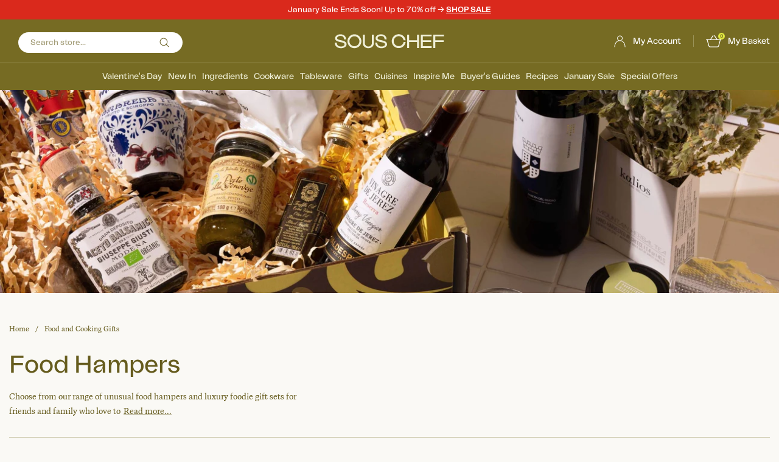

--- FILE ---
content_type: text/html; charset=utf-8
request_url: https://www.souschef.co.uk/collections/food-gift-hampers
body_size: 74809
content:
<!doctype html>
<!--[if IE 9]> <html class="ie9 util-NoJs supports-no-cookies" lang="en"> <![endif]-->
<!-- [if (gt IE 9)|!(IE)]><! -->
<html class="util-NoJs supports-no-cookies" lang="en">
  <!-- <![endif] -->
  <head><script src="//www.souschef.co.uk/cdn/shop/t/382/assets/pandectes-rules.min.js?v=175267734472753707361762182293" defer></script><script src="https://cdn-widgetsrepository.yotpo.com/v1/loader/KQyOEe5L8eXvRCcTk9nAZdWiaCvYAddFRvUjazBu" async></script>

    <!-- meroxio including yett.liquid --><!-- meroxio script for block apps(for lazyloading of app) while loading starts-->
<script>
YETT_BLACKLIST = []
!function(t,e){"object"==typeof exports&&"undefined"!=typeof module?e(exports):"function"==typeof define&&define.amd?define(["exports"],e):e(t.yett={})}(this,function(t){"use strict";var e={blacklist:window.YETT_BLACKLIST,whitelist:window.YETT_WHITELIST},r={blacklisted:[]},n=function(t,r){return t&&(!r||"javascript/blocked"!==r)&&(!e.blacklist||e.blacklist.some(function(e){return e.test(t)}))&&(!e.whitelist||e.whitelist.every(function(e){return!e.test(t)}))},i=function(t){var r=t.getAttribute("src");return e.blacklist&&e.blacklist.every(function(t){return!t.test(r)})||e.whitelist&&e.whitelist.some(function(t){return t.test(r)})},c=new MutationObserver(function(t){t.forEach(function(t){for(var e=t.addedNodes,i=function(t){var i=e[t];if(1===i.nodeType&&"SCRIPT"===i.tagName){var c=i.src,o=i.type;if(n(c,o)){r.blacklisted.push(i.cloneNode()),i.type="javascript/blocked";i.addEventListener("beforescriptexecute",function t(e){"javascript/blocked"===i.getAttribute("type")&&e.preventDefault(),i.removeEventListener("beforescriptexecute",t)}),i.parentElement.removeChild(i)}}},c=0;c<e.length;c++)i(c)})});c.observe(document.documentElement,{childList:!0,subtree:!0});var o=document.createElement;document.createElement=function(){for(var t=arguments.length,e=Array(t),r=0;r<t;r++)e[r]=arguments[r];if("script"!==e[0].toLowerCase())return o.bind(document).apply(void 0,e);var i=o.bind(document).apply(void 0,e),c=i.setAttribute.bind(i);return Object.defineProperties(i,{src:{get:function(){return i.getAttribute("src")},set:function(t){return n(t,i.type)&&c("type","javascript/blocked"),c("src",t),!0}},type:{set:function(t){var e=n(i.src,i.type)?"javascript/blocked":t;return c("type",e),!0}}}),i.setAttribute=function(t,e){"type"===t||"src"===t?i[t]=e:HTMLScriptElement.prototype.setAttribute.call(i,t,e)},i};var l=function(t){if(Array.isArray(t)){for(var e=0,r=Array(t.length);e<t.length;e++)r[e]=t[e];return r}return Array.from(t)},a=new RegExp("[|\\{}()[\\]^$+*?.]","g");t.unblock=function(){for(var t=arguments.length,n=Array(t),o=0;o<t;o++)n[o]=arguments[o];n.length<1?(e.blacklist=[],e.whitelist=[]):(e.blacklist&&(e.blacklist=e.blacklist.filter(function(t){return n.every(function(e){return!t.test(e)})})),e.whitelist&&(e.whitelist=[].concat(l(e.whitelist),l(n.map(function(t){var r=".*"+t.replace(a,"\\$&")+".*";return e.whitelist.find(function(t){return t.toString()===r.toString()})?null:new RegExp(r)}).filter(Boolean)))));for(var s=document.querySelectorAll('script[type="javascript/blocked"]'),u=0;u<s.length;u++){var p=s[u];i(p)&&(p.type="application/javascript",r.blacklisted.push(p),p.parentElement.removeChild(p))}var d=0;[].concat(l(r.blacklisted)).forEach(function(t,e){if(i(t)){var n=document.createElement("script");n.setAttribute("src",t.src),n.setAttribute("type","application/javascript"),document.head.appendChild(n),r.blacklisted.splice(e-d,1),d++}}),e.blacklist&&e.blacklist.length<1&&c.disconnect()},Object.defineProperty(t,"__esModule",{value:!0})});
//# sourceMappingURL=yett.min.js.map
</script><!-- meroxio including pre-header.liquid -->
    <link rel="preload" as="image" href="//www.souschef.co.uk/cdn/shop/files/FRANCE_1_500x.jpg?v=1763546936">
  
    <link rel="preload" as="image" href="//www.souschef.co.uk/cdn/shop/files/SC0649_500x.jpg?v=1759484577">
  



<meta charset="utf-8">
    <meta http-equiv="X-UA-Compatible" content="IE=edge">
    <meta name="viewport" content="width=device-width,initial-scale=1,maximum-scale=1">
    <meta name="theme-color" content="#c4cdd5"><!-- begin Convert Experiences code-->
<script type="text/javascript">
  var _conv_page_type = "collection";
  var _conv_category_id = "66684125242";
  var _conv_category_name = "Food Hampers";
  var _conv_product_sku = "";
  var _conv_product_name = null;
  var _conv_product_price = "";
  var _conv_customer_id = "";
  var _conv_custom_v1 = "";
  var _conv_custom_v2 = "";
  var _conv_custom_v3 = "0";
  var _conv_custom_v4 = "0.00";
</script>
<script type="text/javascript" src="//cdn-4.convertexperiments.com/v1/js/1002628-10025670.js?environment=production" async></script><!-- end Convert Experiences code -->
<link rel="canonical" href="https://www.souschef.co.uk/collections/food-gift-hampers" /><link rel="shortcut icon" href="//www.souschef.co.uk/cdn/shop/files/Souschef_Favicon150px_circle150px_2_32x32.png?v=1756804655" type="image/png"><title>Luxury Food Gift Hampers, Handpicked by Cooks
&ndash; Sous Chef UK</title><meta name="description" content="Luxury food gift hampers curated by cooks—premium pantry staples, sauces and sweets from respected producers. Thoughtful, traceable gifts for discerning cooks.">


<meta property="og:site_name" content="Sous Chef" />
<meta property="og:url" content="https://www.souschef.co.uk/collections/food-gift-hampers" />
<meta property="og:title" content="Food Hampers" />
<meta property="og:type" content="product.group" />
<meta property="og:description" content="Luxury food gift hampers curated by cooks—premium pantry staples, sauces and sweets from respected producers. Thoughtful, traceable gifts for discerning cooks." /><meta property="og:image" content="http://www.souschef.co.uk/cdn/shop/collections/gifts_hampers_3200.jpg?v=1763050926" />
      <meta property="og:image:secure_url" content="https://www.souschef.co.uk/cdn/shop/collections/gifts_hampers_3200.jpg?v=1763050926" />
      <meta property="og:image:width" content="1024" />
      <meta property="og:image:height" content="956" />
      <meta property="og:image:alt" content="Food Hampers" />

<meta name="twitter:site" content="@https:/x.com/SousChefTweet" />
<meta name="twitter:card" content="summary_large_image" />
<meta name="twitter:title" content="Food Hampers" />
<meta name="twitter:description" content="Luxury food gift hampers curated by cooks—premium pantry staples, sauces and sweets from respected producers. Thoughtful, traceable gifts for discerning cooks." />
<link type="text/css" href="//www.souschef.co.uk/cdn/shop/t/382/assets/layout.password@layout.theme.css?v=17943459569100149581762338341" rel="stylesheet"><link rel="preload" href="https://use.typekit.net/poj7vtm.css" as="style" onload="this.onload=null;this.rel='stylesheet'">
<noscript><link rel="stylesheet" href="https://use.typekit.net/poj7vtm.css"></noscript>
<script>!function(){window.ZipifyPages=window.ZipifyPages||{},window.ZipifyPages.analytics={},window.ZipifyPages.currency="GBP",window.ZipifyPages.shopDomain="souschefuk.myshopify.com",window.ZipifyPages.moneyFormat="\u003cspan class=mon-Money\u003e£{{amount}}\u003c\/span\u003e",window.ZipifyPages.shopifyOptionsSelector=false,window.ZipifyPages.unitPriceEnabled=false,window.ZipifyPages.alternativeAnalyticsLoading=true,window.ZipifyPages.integrations="".split(","),window.ZipifyPages.crmUrl="https://crms.zipify.com",window.ZipifyPages.isPagesEntity=false,window.ZipifyPages.translations={soldOut:"Out of stock",unavailable:"Unavailable"},window.ZipifyPages.routes={root:"\/",cart:{index:"\/cart",add:"\/cart\/add",change:"\/cart\/change",clear:"\/cart\/clear",update:"\/cart\/update"}};window.ZipifyPages.eventsSubscriptions=[],window.ZipifyPages.on=function(i,a){window.ZipifyPages.eventsSubscriptions.push([i,a])}}();</script><script>(() => {
(()=>{class g{constructor(t={}){this.defaultConfig={sectionIds:[],rootMargin:"0px",onSectionViewed:()=>{},onSectionInteracted:()=>{},minViewTime:500,minVisiblePercentage:30,interactiveSelector:'a, button, input, select, textarea, [role="button"], [tabindex]:not([tabindex="-1"])'},this.config={...this.defaultConfig,...t},this.viewedSections=new Set,this.observer=null,this.viewTimers=new Map,this.init()}init(){document.readyState==="loading"?document.addEventListener("DOMContentLoaded",this.setup.bind(this)):this.setup()}setup(){this.setupObserver(),this.setupGlobalClickTracking()}setupObserver(){const t={root:null,rootMargin:this.config.rootMargin,threshold:[0,.1,.2,.3,.4,.5,.6,.7,.8,.9,1]};this.observer=new IntersectionObserver(e=>{e.forEach(i=>{this.calculateVisibility(i)?this.handleSectionVisible(i.target):this.handleSectionHidden(i.target)})},t),this.config.sectionIds.forEach(e=>{const i=document.getElementById(e);i&&this.observer.observe(i)})}calculateVisibility(t){const e=window.innerHeight,i=window.innerWidth,n=e*i,o=t.boundingClientRect,s=Math.max(0,o.top),c=Math.min(e,o.bottom),d=Math.max(0,o.left),a=Math.min(i,o.right),r=Math.max(0,c-s),l=Math.max(0,a-d)*r,m=n>0?l/n*100:0,h=o.width*o.height,p=h>0?l/h*100:0,S=m>=this.config.minVisiblePercentage,b=p>=80;return S||b}isSectionViewed(t){return this.viewedSections.has(Number(t))}setupGlobalClickTracking(){document.addEventListener("click",t=>{const e=this.findParentTrackedSection(t.target);if(e){const i=this.findInteractiveElement(t.target,e.el);i&&(this.isSectionViewed(e.id)||this.trackSectionView(e.id),this.trackSectionInteract(e.id,i,t))}})}findParentTrackedSection(t){let e=t;for(;e&&e!==document.body;){const i=e.id||e.dataset.zpSectionId,n=i?parseInt(i,10):null;if(n&&!isNaN(n)&&this.config.sectionIds.includes(n))return{el:e,id:n};e=e.parentElement}return null}findInteractiveElement(t,e){let i=t;for(;i&&i!==e;){if(i.matches(this.config.interactiveSelector))return i;i=i.parentElement}return null}trackSectionView(t){this.viewedSections.add(Number(t)),this.config.onSectionViewed(t)}trackSectionInteract(t,e,i){this.config.onSectionInteracted(t,e,i)}handleSectionVisible(t){const e=t.id,i=setTimeout(()=>{this.isSectionViewed(e)||this.trackSectionView(e)},this.config.minViewTime);this.viewTimers.set(e,i)}handleSectionHidden(t){const e=t.id;this.viewTimers.has(e)&&(clearTimeout(this.viewTimers.get(e)),this.viewTimers.delete(e))}addSection(t){if(!this.config.sectionIds.includes(t)){this.config.sectionIds.push(t);const e=document.getElementById(t);e&&this.observer&&this.observer.observe(e)}}}class f{constructor(){this.sectionTracker=new g({onSectionViewed:this.onSectionViewed.bind(this),onSectionInteracted:this.onSectionInteracted.bind(this)}),this.runningSplitTests=[]}getCookie(t){const e=document.cookie.match(new RegExp(`(?:^|; )${t}=([^;]*)`));return e?decodeURIComponent(e[1]):null}setCookie(t,e){let i=`${t}=${encodeURIComponent(e)}; path=/; SameSite=Lax`;location.protocol==="https:"&&(i+="; Secure");const n=new Date;n.setTime(n.getTime()+365*24*60*60*1e3),i+=`; expires=${n.toUTCString()}`,document.cookie=i}pickByWeight(t){const e=Object.entries(t).map(([o,s])=>[Number(o),s]),i=e.reduce((o,[,s])=>o+s,0);let n=Math.random()*i;for(const[o,s]of e){if(n<s)return o;n-=s}return e[e.length-1][0]}render(t){const e=t.blocks,i=t.test,n=i.id,o=`zpSectionSplitTest${n}`;let s=Number(this.getCookie(o));e.some(r=>r.id===s)||(s=this.pickByWeight(i.distribution),this.setCookie(o,s));const c=e.find(r=>r.id===s),d=`sectionSplitTest${c.id}`,a=document.querySelector(`template[data-id="${d}"]`);if(!a){console.error(`Template for split test ${c.id} not found`);return}document.currentScript.parentNode.insertBefore(a.content.cloneNode(!0),document.currentScript),this.runningSplitTests.push({id:n,block:c,templateId:d}),this.initTrackingForSection(c.id)}findSplitTestForSection(t){return this.runningSplitTests.find(e=>e.block.id===Number(t))}initTrackingForSection(t){this.sectionTracker.addSection(t)}onSectionViewed(t){this.trackEvent({sectionId:t,event:"zp_section_viewed"})}onSectionInteracted(t){this.trackEvent({sectionId:t,event:"zp_section_clicked"})}trackEvent({event:t,sectionId:e,payload:i={}}){const n=this.findSplitTestForSection(e);n&&window.Shopify.analytics.publish(t,{...i,sectionId:e,splitTestHash:n.id})}}window.ZipifyPages??={};window.ZipifyPages.SectionSplitTest=new f;})();

})()</script><script>window.performance && window.performance.mark && window.performance.mark('shopify.content_for_header.start');</script><meta name="facebook-domain-verification" content="mu4bc5u14yt1kypk9nzdp7ja1jb2ef">
<meta name="google-site-verification" content="MzTN1KspfvC1931835BQMw3vhQMcvFCpLM2MF4BSjlw">
<meta id="shopify-digital-wallet" name="shopify-digital-wallet" content="/11117297722/digital_wallets/dialog">
<meta name="shopify-checkout-api-token" content="c04e17b5f723881433cb030f68278168">
<meta id="in-context-paypal-metadata" data-shop-id="11117297722" data-venmo-supported="false" data-environment="production" data-locale="en_US" data-paypal-v4="true" data-currency="GBP">
<link rel="alternate" type="application/atom+xml" title="Feed" href="/collections/food-gift-hampers.atom" />
<link rel="alternate" type="application/json+oembed" href="https://www.souschef.co.uk/collections/food-gift-hampers.oembed">
<script async="async" src="/checkouts/internal/preloads.js?locale=en-GB"></script>
<link rel="preconnect" href="https://shop.app" crossorigin="anonymous">
<script async="async" src="https://shop.app/checkouts/internal/preloads.js?locale=en-GB&shop_id=11117297722" crossorigin="anonymous"></script>
<script id="apple-pay-shop-capabilities" type="application/json">{"shopId":11117297722,"countryCode":"GB","currencyCode":"GBP","merchantCapabilities":["supports3DS"],"merchantId":"gid:\/\/shopify\/Shop\/11117297722","merchantName":"Sous Chef","requiredBillingContactFields":["postalAddress","email","phone"],"requiredShippingContactFields":["postalAddress","email","phone"],"shippingType":"shipping","supportedNetworks":["visa","maestro","masterCard","amex","discover","elo"],"total":{"type":"pending","label":"Sous Chef","amount":"1.00"},"shopifyPaymentsEnabled":true,"supportsSubscriptions":true}</script>
<script id="shopify-features" type="application/json">{"accessToken":"c04e17b5f723881433cb030f68278168","betas":["rich-media-storefront-analytics"],"domain":"www.souschef.co.uk","predictiveSearch":true,"shopId":11117297722,"locale":"en"}</script>
<script>var Shopify = Shopify || {};
Shopify.shop = "souschefuk.myshopify.com";
Shopify.locale = "en";
Shopify.currency = {"active":"GBP","rate":"1.0"};
Shopify.country = "GB";
Shopify.theme = {"name":"Sous Chef by BAO - Live","id":128397148218,"schema_name":"Sous Chef Theme","schema_version":"1.0.0","theme_store_id":796,"role":"main"};
Shopify.theme.handle = "null";
Shopify.theme.style = {"id":null,"handle":null};
Shopify.cdnHost = "www.souschef.co.uk/cdn";
Shopify.routes = Shopify.routes || {};
Shopify.routes.root = "/";</script>
<script type="module">!function(o){(o.Shopify=o.Shopify||{}).modules=!0}(window);</script>
<script>!function(o){function n(){var o=[];function n(){o.push(Array.prototype.slice.apply(arguments))}return n.q=o,n}var t=o.Shopify=o.Shopify||{};t.loadFeatures=n(),t.autoloadFeatures=n()}(window);</script>
<script>
  window.ShopifyPay = window.ShopifyPay || {};
  window.ShopifyPay.apiHost = "shop.app\/pay";
  window.ShopifyPay.redirectState = null;
</script>
<script id="shop-js-analytics" type="application/json">{"pageType":"collection"}</script>
<script defer="defer" async type="module" src="//www.souschef.co.uk/cdn/shopifycloud/shop-js/modules/v2/client.init-shop-cart-sync_BT-GjEfc.en.esm.js"></script>
<script defer="defer" async type="module" src="//www.souschef.co.uk/cdn/shopifycloud/shop-js/modules/v2/chunk.common_D58fp_Oc.esm.js"></script>
<script defer="defer" async type="module" src="//www.souschef.co.uk/cdn/shopifycloud/shop-js/modules/v2/chunk.modal_xMitdFEc.esm.js"></script>
<script type="module">
  await import("//www.souschef.co.uk/cdn/shopifycloud/shop-js/modules/v2/client.init-shop-cart-sync_BT-GjEfc.en.esm.js");
await import("//www.souschef.co.uk/cdn/shopifycloud/shop-js/modules/v2/chunk.common_D58fp_Oc.esm.js");
await import("//www.souschef.co.uk/cdn/shopifycloud/shop-js/modules/v2/chunk.modal_xMitdFEc.esm.js");

  window.Shopify.SignInWithShop?.initShopCartSync?.({"fedCMEnabled":true,"windoidEnabled":true});

</script>
<script>
  window.Shopify = window.Shopify || {};
  if (!window.Shopify.featureAssets) window.Shopify.featureAssets = {};
  window.Shopify.featureAssets['shop-js'] = {"shop-cart-sync":["modules/v2/client.shop-cart-sync_DZOKe7Ll.en.esm.js","modules/v2/chunk.common_D58fp_Oc.esm.js","modules/v2/chunk.modal_xMitdFEc.esm.js"],"init-fed-cm":["modules/v2/client.init-fed-cm_B6oLuCjv.en.esm.js","modules/v2/chunk.common_D58fp_Oc.esm.js","modules/v2/chunk.modal_xMitdFEc.esm.js"],"shop-cash-offers":["modules/v2/client.shop-cash-offers_D2sdYoxE.en.esm.js","modules/v2/chunk.common_D58fp_Oc.esm.js","modules/v2/chunk.modal_xMitdFEc.esm.js"],"shop-login-button":["modules/v2/client.shop-login-button_QeVjl5Y3.en.esm.js","modules/v2/chunk.common_D58fp_Oc.esm.js","modules/v2/chunk.modal_xMitdFEc.esm.js"],"pay-button":["modules/v2/client.pay-button_DXTOsIq6.en.esm.js","modules/v2/chunk.common_D58fp_Oc.esm.js","modules/v2/chunk.modal_xMitdFEc.esm.js"],"shop-button":["modules/v2/client.shop-button_DQZHx9pm.en.esm.js","modules/v2/chunk.common_D58fp_Oc.esm.js","modules/v2/chunk.modal_xMitdFEc.esm.js"],"avatar":["modules/v2/client.avatar_BTnouDA3.en.esm.js"],"init-windoid":["modules/v2/client.init-windoid_CR1B-cfM.en.esm.js","modules/v2/chunk.common_D58fp_Oc.esm.js","modules/v2/chunk.modal_xMitdFEc.esm.js"],"init-shop-for-new-customer-accounts":["modules/v2/client.init-shop-for-new-customer-accounts_C_vY_xzh.en.esm.js","modules/v2/client.shop-login-button_QeVjl5Y3.en.esm.js","modules/v2/chunk.common_D58fp_Oc.esm.js","modules/v2/chunk.modal_xMitdFEc.esm.js"],"init-shop-email-lookup-coordinator":["modules/v2/client.init-shop-email-lookup-coordinator_BI7n9ZSv.en.esm.js","modules/v2/chunk.common_D58fp_Oc.esm.js","modules/v2/chunk.modal_xMitdFEc.esm.js"],"init-shop-cart-sync":["modules/v2/client.init-shop-cart-sync_BT-GjEfc.en.esm.js","modules/v2/chunk.common_D58fp_Oc.esm.js","modules/v2/chunk.modal_xMitdFEc.esm.js"],"shop-toast-manager":["modules/v2/client.shop-toast-manager_DiYdP3xc.en.esm.js","modules/v2/chunk.common_D58fp_Oc.esm.js","modules/v2/chunk.modal_xMitdFEc.esm.js"],"init-customer-accounts":["modules/v2/client.init-customer-accounts_D9ZNqS-Q.en.esm.js","modules/v2/client.shop-login-button_QeVjl5Y3.en.esm.js","modules/v2/chunk.common_D58fp_Oc.esm.js","modules/v2/chunk.modal_xMitdFEc.esm.js"],"init-customer-accounts-sign-up":["modules/v2/client.init-customer-accounts-sign-up_iGw4briv.en.esm.js","modules/v2/client.shop-login-button_QeVjl5Y3.en.esm.js","modules/v2/chunk.common_D58fp_Oc.esm.js","modules/v2/chunk.modal_xMitdFEc.esm.js"],"shop-follow-button":["modules/v2/client.shop-follow-button_CqMgW2wH.en.esm.js","modules/v2/chunk.common_D58fp_Oc.esm.js","modules/v2/chunk.modal_xMitdFEc.esm.js"],"checkout-modal":["modules/v2/client.checkout-modal_xHeaAweL.en.esm.js","modules/v2/chunk.common_D58fp_Oc.esm.js","modules/v2/chunk.modal_xMitdFEc.esm.js"],"shop-login":["modules/v2/client.shop-login_D91U-Q7h.en.esm.js","modules/v2/chunk.common_D58fp_Oc.esm.js","modules/v2/chunk.modal_xMitdFEc.esm.js"],"lead-capture":["modules/v2/client.lead-capture_BJmE1dJe.en.esm.js","modules/v2/chunk.common_D58fp_Oc.esm.js","modules/v2/chunk.modal_xMitdFEc.esm.js"],"payment-terms":["modules/v2/client.payment-terms_Ci9AEqFq.en.esm.js","modules/v2/chunk.common_D58fp_Oc.esm.js","modules/v2/chunk.modal_xMitdFEc.esm.js"]};
</script>
<script>(function() {
  var isLoaded = false;
  function asyncLoad() {
    if (isLoaded) return;
    isLoaded = true;
    var urls = ["https:\/\/js.klevu.com\/klevu-js-v1\/js\/klevuScript.js?klevuapi=klevu-15318215716108233\u0026lang=en\u0026shop=souschefuk.myshopify.com","https:\/\/assets.smartwishlist.webmarked.net\/static\/v6\/smartwishlist2.js?shop=souschefuk.myshopify.com","https:\/\/shopify.orderdeadline.com\/app\/frontend\/js\/order-deadline.min.js?shop=souschefuk.myshopify.com","https:\/\/config.gorgias.chat\/bundle-loader\/01GYCCXA5BRT39YREMPJDFR439?source=shopify1click\u0026shop=souschefuk.myshopify.com","https:\/\/cdn-widgetsrepository.yotpo.com\/v1\/loader\/KQyOEe5L8eXvRCcTk9nAZdWiaCvYAddFRvUjazBu?shop=souschefuk.myshopify.com","https:\/\/cdn1.profitmetrics.io\/CFC8CF03288DE19A\/shopify-bundle.js?shop=souschefuk.myshopify.com","https:\/\/cdn.9gtb.com\/loader.js?g_cvt_id=ad31b2c6-825e-45ba-8f9a-f31c10a48f58\u0026shop=souschefuk.myshopify.com"];
    for (var i = 0; i < urls.length; i++) {
      var s = document.createElement('script');
      s.type = 'text/javascript';
      s.async = true;
      s.src = urls[i];
      var x = document.getElementsByTagName('script')[0];
      x.parentNode.insertBefore(s, x);
    }
  };
  if(window.attachEvent) {
    window.attachEvent('onload', asyncLoad);
  } else {
    window.addEventListener('load', asyncLoad, false);
  }
})();</script>
<script id="__st">var __st={"a":11117297722,"offset":0,"reqid":"0bc7d91f-720b-4194-bb7d-8b1b0db2231e-1769214776","pageurl":"www.souschef.co.uk\/collections\/food-gift-hampers","u":"52d0a1f07062","p":"collection","rtyp":"collection","rid":66684125242};</script>
<script>window.ShopifyPaypalV4VisibilityTracking = true;</script>
<script id="captcha-bootstrap">!function(){'use strict';const t='contact',e='account',n='new_comment',o=[[t,t],['blogs',n],['comments',n],[t,'customer']],c=[[e,'customer_login'],[e,'guest_login'],[e,'recover_customer_password'],[e,'create_customer']],r=t=>t.map((([t,e])=>`form[action*='/${t}']:not([data-nocaptcha='true']) input[name='form_type'][value='${e}']`)).join(','),a=t=>()=>t?[...document.querySelectorAll(t)].map((t=>t.form)):[];function s(){const t=[...o],e=r(t);return a(e)}const i='password',u='form_key',d=['recaptcha-v3-token','g-recaptcha-response','h-captcha-response',i],f=()=>{try{return window.sessionStorage}catch{return}},m='__shopify_v',_=t=>t.elements[u];function p(t,e,n=!1){try{const o=window.sessionStorage,c=JSON.parse(o.getItem(e)),{data:r}=function(t){const{data:e,action:n}=t;return t[m]||n?{data:e,action:n}:{data:t,action:n}}(c);for(const[e,n]of Object.entries(r))t.elements[e]&&(t.elements[e].value=n);n&&o.removeItem(e)}catch(o){console.error('form repopulation failed',{error:o})}}const l='form_type',E='cptcha';function T(t){t.dataset[E]=!0}const w=window,h=w.document,L='Shopify',v='ce_forms',y='captcha';let A=!1;((t,e)=>{const n=(g='f06e6c50-85a8-45c8-87d0-21a2b65856fe',I='https://cdn.shopify.com/shopifycloud/storefront-forms-hcaptcha/ce_storefront_forms_captcha_hcaptcha.v1.5.2.iife.js',D={infoText:'Protected by hCaptcha',privacyText:'Privacy',termsText:'Terms'},(t,e,n)=>{const o=w[L][v],c=o.bindForm;if(c)return c(t,g,e,D).then(n);var r;o.q.push([[t,g,e,D],n]),r=I,A||(h.body.append(Object.assign(h.createElement('script'),{id:'captcha-provider',async:!0,src:r})),A=!0)});var g,I,D;w[L]=w[L]||{},w[L][v]=w[L][v]||{},w[L][v].q=[],w[L][y]=w[L][y]||{},w[L][y].protect=function(t,e){n(t,void 0,e),T(t)},Object.freeze(w[L][y]),function(t,e,n,w,h,L){const[v,y,A,g]=function(t,e,n){const i=e?o:[],u=t?c:[],d=[...i,...u],f=r(d),m=r(i),_=r(d.filter((([t,e])=>n.includes(e))));return[a(f),a(m),a(_),s()]}(w,h,L),I=t=>{const e=t.target;return e instanceof HTMLFormElement?e:e&&e.form},D=t=>v().includes(t);t.addEventListener('submit',(t=>{const e=I(t);if(!e)return;const n=D(e)&&!e.dataset.hcaptchaBound&&!e.dataset.recaptchaBound,o=_(e),c=g().includes(e)&&(!o||!o.value);(n||c)&&t.preventDefault(),c&&!n&&(function(t){try{if(!f())return;!function(t){const e=f();if(!e)return;const n=_(t);if(!n)return;const o=n.value;o&&e.removeItem(o)}(t);const e=Array.from(Array(32),(()=>Math.random().toString(36)[2])).join('');!function(t,e){_(t)||t.append(Object.assign(document.createElement('input'),{type:'hidden',name:u})),t.elements[u].value=e}(t,e),function(t,e){const n=f();if(!n)return;const o=[...t.querySelectorAll(`input[type='${i}']`)].map((({name:t})=>t)),c=[...d,...o],r={};for(const[a,s]of new FormData(t).entries())c.includes(a)||(r[a]=s);n.setItem(e,JSON.stringify({[m]:1,action:t.action,data:r}))}(t,e)}catch(e){console.error('failed to persist form',e)}}(e),e.submit())}));const S=(t,e)=>{t&&!t.dataset[E]&&(n(t,e.some((e=>e===t))),T(t))};for(const o of['focusin','change'])t.addEventListener(o,(t=>{const e=I(t);D(e)&&S(e,y())}));const B=e.get('form_key'),M=e.get(l),P=B&&M;t.addEventListener('DOMContentLoaded',(()=>{const t=y();if(P)for(const e of t)e.elements[l].value===M&&p(e,B);[...new Set([...A(),...v().filter((t=>'true'===t.dataset.shopifyCaptcha))])].forEach((e=>S(e,t)))}))}(h,new URLSearchParams(w.location.search),n,t,e,['guest_login'])})(!0,!0)}();</script>
<script integrity="sha256-4kQ18oKyAcykRKYeNunJcIwy7WH5gtpwJnB7kiuLZ1E=" data-source-attribution="shopify.loadfeatures" defer="defer" src="//www.souschef.co.uk/cdn/shopifycloud/storefront/assets/storefront/load_feature-a0a9edcb.js" crossorigin="anonymous"></script>
<script crossorigin="anonymous" defer="defer" src="//www.souschef.co.uk/cdn/shopifycloud/storefront/assets/shopify_pay/storefront-65b4c6d7.js?v=20250812"></script>
<script data-source-attribution="shopify.dynamic_checkout.dynamic.init">var Shopify=Shopify||{};Shopify.PaymentButton=Shopify.PaymentButton||{isStorefrontPortableWallets:!0,init:function(){window.Shopify.PaymentButton.init=function(){};var t=document.createElement("script");t.src="https://www.souschef.co.uk/cdn/shopifycloud/portable-wallets/latest/portable-wallets.en.js",t.type="module",document.head.appendChild(t)}};
</script>
<script data-source-attribution="shopify.dynamic_checkout.buyer_consent">
  function portableWalletsHideBuyerConsent(e){var t=document.getElementById("shopify-buyer-consent"),n=document.getElementById("shopify-subscription-policy-button");t&&n&&(t.classList.add("hidden"),t.setAttribute("aria-hidden","true"),n.removeEventListener("click",e))}function portableWalletsShowBuyerConsent(e){var t=document.getElementById("shopify-buyer-consent"),n=document.getElementById("shopify-subscription-policy-button");t&&n&&(t.classList.remove("hidden"),t.removeAttribute("aria-hidden"),n.addEventListener("click",e))}window.Shopify?.PaymentButton&&(window.Shopify.PaymentButton.hideBuyerConsent=portableWalletsHideBuyerConsent,window.Shopify.PaymentButton.showBuyerConsent=portableWalletsShowBuyerConsent);
</script>
<script data-source-attribution="shopify.dynamic_checkout.cart.bootstrap">document.addEventListener("DOMContentLoaded",(function(){function t(){return document.querySelector("shopify-accelerated-checkout-cart, shopify-accelerated-checkout")}if(t())Shopify.PaymentButton.init();else{new MutationObserver((function(e,n){t()&&(Shopify.PaymentButton.init(),n.disconnect())})).observe(document.body,{childList:!0,subtree:!0})}}));
</script>
<link id="shopify-accelerated-checkout-styles" rel="stylesheet" media="screen" href="https://www.souschef.co.uk/cdn/shopifycloud/portable-wallets/latest/accelerated-checkout-backwards-compat.css" crossorigin="anonymous">
<style id="shopify-accelerated-checkout-cart">
        #shopify-buyer-consent {
  margin-top: 1em;
  display: inline-block;
  width: 100%;
}

#shopify-buyer-consent.hidden {
  display: none;
}

#shopify-subscription-policy-button {
  background: none;
  border: none;
  padding: 0;
  text-decoration: underline;
  font-size: inherit;
  cursor: pointer;
}

#shopify-subscription-policy-button::before {
  box-shadow: none;
}

      </style>

<script>window.performance && window.performance.mark && window.performance.mark('shopify.content_for_header.end');</script>

    <script
      src="https://cdnjs.cloudflare.com/ajax/libs/handlebars.js/4.0.11/handlebars.min.js"
      integrity="sha512-fujQJs+fkj7+Az7XKDxMLbVuuaeljjqMQDh3TAI7nYKQMQhEztrmyuex6hlnRuttjXJ9BFvnl4r/t8r8L6gFfA=="
      crossorigin="anonymous"
      referrerpolicy="no-referrer"
    ></script><script src="//www.souschef.co.uk/cdn/s/shopify/shopify_common.js" type="text/javascript"></script><script src="//www.souschef.co.uk/cdn/s/javascripts/currencies.js" type="text/javascript"></script>
<script type="text/javascript" src="//www.souschef.co.uk/cdn/shop/t/382/assets/layout.password@layout.theme.chunk.2b9bb.js?v=131115972491819551491762338336" defer="defer"></script><link rel="prefetch" href="//www.souschef.co.uk/cdn/shop/t/382/assets/layout.password.js?v=180134241450962935421762338340" as="script"><script type="text/javascript" src="//www.souschef.co.uk/cdn/shop/t/382/assets/vendors@layout.theme.chunk.364de.js?v=138096112234892876241768898319" defer="defer"></script><script type="text/javascript" src="//www.souschef.co.uk/cdn/shop/t/382/assets/layout.theme.js?v=41020742226667862481762338342" defer="defer"></script><link rel="prefetch" href="//www.souschef.co.uk/cdn/shop/t/382/assets/template.cart.js?v=5878067836152578751762338334" as="script"><link rel="prefetch" href="//www.souschef.co.uk/cdn/shop/t/382/assets/template.gift_card.js?v=50242270514724741411762338331" as="script"><link rel="prefetch" href="//www.souschef.co.uk/cdn/shop/t/382/assets/template.login.js?v=143192879159510694691762338337" as="script"><meta name="google-site-verification" content="CuN6VzqIeSxzIAUgYp6FtkfCvLshwWGez8RDCnrl79E"><!-- Google Tag Manager -->
<script>(function(w,d,s,l,i){w[l]=w[l]||[];w[l].push({'gtm.start':
  new Date().getTime(),event:'gtm.js'});var f=d.getElementsByTagName(s)[0],
j=d.createElement(s),dl=l!='dataLayer'?'&l='+l:'';j.async=true;j.src=
'https://www.googletagmanager.com/gtm.js?id='+i+dl;f.parentNode.insertBefore(j,f);
})(window,document,'script','dataLayer','GTM-WV7T7H');</script>
<!-- End Google Tag Manager --><!-- Global Site Tag (gtag.js) - Google AdWords: 982708727 -->
    <script async src="https://www.googletagmanager.com/gtag/js?id=AW-982708727"></script>
    <script>
      window.dataLayer = window.dataLayer || [];
      function gtag() {
        dataLayer.push(arguments);
      }
      gtag('js', new Date());
      gtag('config', 'AW-982708727', { send_page_view: false });
    </script><script>
    
    
    
    
    
    var gsf_conversion_data = {page_type : 'category', event : 'view_item_list', data : {product_data : [{variant_id : 21884882878522, product_id : 2186936352826, name : "The Best of France Hamper", price : "115.00", currency : "GBP", sku : "SC0510", brand : "Sous Chef Kit", variant : "Default Title", category : "Ingredients", quantity : "23" }, {variant_id : 40913910169658, product_id : 7418765148218, name : "Sous Chef &#39;Celebration&#39; Wine Gift Set", price : "35.00", currency : "GBP", sku : "SC0649", brand : "Sous Chef", variant : "Default Title", category : "Bundle", quantity : "77" }, {variant_id : 40913912070202, product_id : 7418766917690, name : "Sous Chef &#39;Sangria Sunset&#39; Wine Gift Set", price : "22.50", currency : "GBP", sku : "SC0645", brand : "Sous Chef", variant : "Default Title", category : "Bundle", quantity : "51" }, {variant_id : 40913911676986, product_id : 7418766491706, name : "Sous Chef &#39;Tapas Night&#39; Wine Gift Set", price : "26.00", currency : "GBP", sku : "SC0647", brand : "Sous Chef", variant : "Default Title", category : "Bundle", quantity : "26" }], total_price :"198.50", shop_currency : "GBP", collection_id : "66684125242", collection_name : "Food Hampers" }};
    
</script><style>
      .util-NoJs:not(html),
      .supports-no-cookies:not(html),
      .util-NoJs .util-Js {
        display: none;
      }
      .util-NoJs .util-NoJs:not(html) {
        display: block;
      }
    </style><script>
      window.theme = window.theme || {}
      window.theme.isDevTheme = false;
      window.Currency.currentCurrency = 'GBP';
    </script>

    <script>
      window.yotpoStrings = {
        apiKey: `KQyOEe5L8eXvRCcTk9nAZdWiaCvYAddFRvUjazBu`,
        productId: ``,
        minReviews: `1`,
        leaveReview: "Leave a review",
        viewReviews: "See Reviews",
        askQuestion: "Ask a question",
      };
    </script>

    <script src="https://cdn.jsdelivr.net/npm/swiper@11/swiper-bundle.min.js"></script>
    <link rel="stylesheet" href="https://cdn.jsdelivr.net/npm/swiper@11/swiper-bundle.min.css">
  <!-- BEGIN app block: shopify://apps/pandectes-gdpr/blocks/banner/58c0baa2-6cc1-480c-9ea6-38d6d559556a -->
  
    
      <!-- TCF is active, scripts are loaded above -->
      
        <script>
          if (!window.PandectesRulesSettings) {
            window.PandectesRulesSettings = {"store":{"id":11117297722,"adminMode":false,"headless":false,"storefrontRootDomain":"","checkoutRootDomain":"","storefrontAccessToken":""},"banner":{"revokableTrigger":false,"cookiesBlockedByDefault":"7","hybridStrict":false,"isActive":true},"geolocation":{"brOnly":false,"caOnly":false,"euOnly":false,"canadaOnly":false},"blocker":{"isActive":true,"googleConsentMode":{"isActive":true,"id":"","analyticsId":"","adwordsId":"","adStorageCategory":4,"analyticsStorageCategory":2,"functionalityStorageCategory":1,"personalizationStorageCategory":1,"securityStorageCategory":0,"customEvent":true,"redactData":true,"urlPassthrough":true,"dataLayerProperty":"dataLayer","waitForUpdate":3000,"useNativeChannel":true,"debugMode":false},"facebookPixel":{"isActive":false,"id":"","ldu":false},"microsoft":{"isActive":true,"uetTags":"5524302"},"rakuten":{"isActive":false,"cmp":false,"ccpa":false},"gpcIsActive":true,"klaviyoIsActive":true,"defaultBlocked":7,"patterns":{"whiteList":[],"blackList":{"1":[],"2":[],"4":["connect.facebook.net","static.klaviyo.com|www.klaviyo.com|static-tracking.klaviyo.com|a.klaviyo.com"],"8":[]},"iframesWhiteList":[],"iframesBlackList":{"1":[],"2":[],"4":[],"8":[]},"beaconsWhiteList":[],"beaconsBlackList":{"1":[],"2":[],"4":[],"8":[]}}}};
            const rulesScript = document.createElement('script');
            window.PandectesRulesSettings.auto = true;
            rulesScript.src = "https://cdn.shopify.com/extensions/019bed03-b206-7ab3-9c8b-20b884e5903f/gdpr-243/assets/pandectes-rules.js";
            const firstChild = document.head.firstChild;
            document.head.insertBefore(rulesScript, firstChild);
          }
        </script>
      
      <script>
        
          window.PandectesSettings = {"store":{"id":11117297722,"plan":"premium","theme":"Sous Chef by BAO - Live","primaryLocale":"en","adminMode":false,"headless":false,"storefrontRootDomain":"","checkoutRootDomain":"","storefrontAccessToken":""},"tsPublished":1766068701,"declaration":{"showPurpose":false,"showProvider":false,"showDateGenerated":false},"language":{"unpublished":[],"languageMode":"Single","fallbackLanguage":"en","languageDetection":"browser","languagesSupported":[]},"texts":{"managed":{"headerText":{"en":"We respect your privacy"},"consentText":{"en":"This website uses cookies to ensure you get the best experience."},"linkText":{"en":"Learn more"},"imprintText":{"en":"Imprint"},"googleLinkText":{"en":"Google's Privacy Terms"},"allowButtonText":{"en":"Accept"},"denyButtonText":{"en":"Decline"},"dismissButtonText":{"en":"Ok"},"leaveSiteButtonText":{"en":"Leave this site"},"preferencesButtonText":{"en":"Preferences"},"cookiePolicyText":{"en":"Cookie policy"},"preferencesPopupTitleText":{"en":"Manage consent preferences"},"preferencesPopupIntroText":{"en":"We use cookies to optimize website functionality, analyze the performance, and provide personalized experience to you. Some cookies are essential to make the website operate and function correctly. Those cookies cannot be disabled. In this window you can manage your preference of cookies."},"preferencesPopupSaveButtonText":{"en":"Save preferences"},"preferencesPopupCloseButtonText":{"en":"Close"},"preferencesPopupAcceptAllButtonText":{"en":"Accept all"},"preferencesPopupRejectAllButtonText":{"en":"Reject all"},"cookiesDetailsText":{"en":"Cookies details"},"preferencesPopupAlwaysAllowedText":{"en":"Always allowed"},"accessSectionParagraphText":{"en":"You have the right to request access to your data at any time."},"accessSectionTitleText":{"en":"Data portability"},"accessSectionAccountInfoActionText":{"en":"Personal data"},"accessSectionDownloadReportActionText":{"en":"Request export"},"accessSectionGDPRRequestsActionText":{"en":"Data subject requests"},"accessSectionOrdersRecordsActionText":{"en":"Orders"},"rectificationSectionParagraphText":{"en":"You have the right to request your data to be updated whenever you think it is appropriate."},"rectificationSectionTitleText":{"en":"Data Rectification"},"rectificationCommentPlaceholder":{"en":"Describe what you want to be updated"},"rectificationCommentValidationError":{"en":"Comment is required"},"rectificationSectionEditAccountActionText":{"en":"Request an update"},"erasureSectionTitleText":{"en":"Right to be forgotten"},"erasureSectionParagraphText":{"en":"You have the right to ask all your data to be erased. After that, you will no longer be able to access your account."},"erasureSectionRequestDeletionActionText":{"en":"Request personal data deletion"},"consentDate":{"en":"Consent date"},"consentId":{"en":"Consent ID"},"consentSectionChangeConsentActionText":{"en":"Change consent preference"},"consentSectionConsentedText":{"en":"You consented to the cookies policy of this website on"},"consentSectionNoConsentText":{"en":"You have not consented to the cookies policy of this website."},"consentSectionTitleText":{"en":"Your cookie consent"},"consentStatus":{"en":"Consent preference"},"confirmationFailureMessage":{"en":"Your request was not verified. Please try again and if problem persists, contact store owner for assistance"},"confirmationFailureTitle":{"en":"A problem occurred"},"confirmationSuccessMessage":{"en":"We will soon get back to you as to your request."},"confirmationSuccessTitle":{"en":"Your request is verified"},"guestsSupportEmailFailureMessage":{"en":"Your request was not submitted. Please try again and if problem persists, contact store owner for assistance."},"guestsSupportEmailFailureTitle":{"en":"A problem occurred"},"guestsSupportEmailPlaceholder":{"en":"E-mail address"},"guestsSupportEmailSuccessMessage":{"en":"If you are registered as a customer of this store, you will soon receive an email with instructions on how to proceed."},"guestsSupportEmailSuccessTitle":{"en":"Thank you for your request"},"guestsSupportEmailValidationError":{"en":"Email is not valid"},"guestsSupportInfoText":{"en":"Please login with your customer account to further proceed."},"submitButton":{"en":"Submit"},"submittingButton":{"en":"Submitting..."},"cancelButton":{"en":"Cancel"},"declIntroText":{"en":"We use cookies to optimize website functionality, analyze the performance, and provide personalized experience to you. Some cookies are essential to make the website operate and function correctly. Those cookies cannot be disabled. In this window you can manage your preference of cookies."},"declName":{"en":"Name"},"declPurpose":{"en":"Purpose"},"declType":{"en":"Type"},"declRetention":{"en":"Retention"},"declProvider":{"en":"Provider"},"declFirstParty":{"en":"First-party"},"declThirdParty":{"en":"Third-party"},"declSeconds":{"en":"seconds"},"declMinutes":{"en":"minutes"},"declHours":{"en":"hours"},"declDays":{"en":"days"},"declWeeks":{"en":"week(s)"},"declMonths":{"en":"months"},"declYears":{"en":"years"},"declSession":{"en":"Session"},"declDomain":{"en":"Domain"},"declPath":{"en":"Path"}},"categories":{"strictlyNecessaryCookiesTitleText":{"en":"Strictly necessary cookies"},"strictlyNecessaryCookiesDescriptionText":{"en":"These cookies are essential in order to enable you to move around the website and use its features, such as accessing secure areas of the website. The website cannot function properly without these cookies."},"functionalityCookiesTitleText":{"en":"Functional cookies"},"functionalityCookiesDescriptionText":{"en":"These cookies enable the site to provide enhanced functionality and personalisation. They may be set by us or by third party providers whose services we have added to our pages. If you do not allow these cookies then some or all of these services may not function properly."},"performanceCookiesTitleText":{"en":"Performance cookies"},"performanceCookiesDescriptionText":{"en":"These cookies enable us to monitor and improve the performance of our website. For example, they allow us to count visits, identify traffic sources and see which parts of the site are most popular."},"targetingCookiesTitleText":{"en":"Targeting cookies"},"targetingCookiesDescriptionText":{"en":"These cookies may be set through our site by our advertising partners. They may be used by those companies to build a profile of your interests and show you relevant adverts on other sites.    They do not store directly personal information, but are based on uniquely identifying your browser and internet device. If you do not allow these cookies, you will experience less targeted advertising."},"unclassifiedCookiesTitleText":{"en":"Unclassified cookies"},"unclassifiedCookiesDescriptionText":{"en":"Unclassified cookies are cookies that we are in the process of classifying, together with the providers of individual cookies."}},"auto":{}},"library":{"previewMode":false,"fadeInTimeout":0,"defaultBlocked":7,"showLink":true,"showImprintLink":false,"showGoogleLink":false,"enabled":true,"cookie":{"expiryDays":365,"secure":true,"domain":""},"dismissOnScroll":false,"dismissOnWindowClick":false,"dismissOnTimeout":false,"palette":{"popup":{"background":"#FFFFFF","backgroundForCalculations":{"a":1,"b":255,"g":255,"r":255},"text":"#000000"},"button":{"background":"transparent","backgroundForCalculations":{"a":1,"b":255,"g":255,"r":255},"text":"#000000","textForCalculation":{"a":1,"b":0,"g":0,"r":0},"border":"#000000"}},"content":{"href":"https://souschefuk.myshopify.com/policies/privacy-policy","imprintHref":"/","close":"&#10005;","target":"","logo":"<img class=\"cc-banner-logo\" style=\"max-height: 40px;\" src=\"https://souschefuk.myshopify.com/cdn/shop/files/pandectes-banner-logo.png\" alt=\"Cookie banner\" />"},"window":"<div role=\"dialog\" aria-label=\"{{header}}\" aria-describedby=\"cookieconsent:desc\" id=\"pandectes-banner\" class=\"cc-window-wrapper cc-bottom-left-wrapper\"><div class=\"pd-cookie-banner-window cc-window {{classes}}\">{{children}}</div></div>","compliance":{"custom":"<div class=\"cc-compliance cc-highlight\">{{preferences}}{{allow}}</div>"},"type":"custom","layouts":{"basic":"{{logo}}{{messagelink}}{{compliance}}"},"position":"bottom-left","theme":"wired","revokable":false,"animateRevokable":false,"revokableReset":false,"revokableLogoUrl":"https://souschefuk.myshopify.com/cdn/shop/files/pandectes-reopen-logo.png","revokablePlacement":"bottom-left","revokableMarginHorizontal":15,"revokableMarginVertical":15,"static":false,"autoAttach":true,"hasTransition":true,"blacklistPage":[""],"elements":{"close":"<button aria-label=\"Close\" type=\"button\" class=\"cc-close\">{{close}}</button>","dismiss":"<button type=\"button\" class=\"cc-btn cc-btn-decision cc-dismiss\">{{dismiss}}</button>","allow":"<button type=\"button\" class=\"cc-btn cc-btn-decision cc-allow\">{{allow}}</button>","deny":"<button type=\"button\" class=\"cc-btn cc-btn-decision cc-deny\">{{deny}}</button>","preferences":"<button type=\"button\" class=\"cc-btn cc-settings\" aria-controls=\"pd-cp-preferences\" onclick=\"Pandectes.fn.openPreferences()\">{{preferences}}</button>"}},"geolocation":{"brOnly":false,"caOnly":false,"euOnly":false,"canadaOnly":false,"canadaLaw25":false,"canadaPipeda":false},"dsr":{"guestsSupport":false,"accessSectionDownloadReportAuto":false},"banner":{"resetTs":1666169183,"extraCss":"        .cc-banner-logo {max-width: 24em!important;}    @media(min-width: 768px) {.cc-window.cc-floating{max-width: 24em!important;width: 24em!important;}}    .cc-message, .pd-cookie-banner-window .cc-header, .cc-logo {text-align: left}    .cc-window-wrapper{z-index: 2147483647;}    .cc-window{z-index: 2147483647;font-family: inherit;}    .pd-cookie-banner-window .cc-header{font-family: inherit;}    .pd-cp-ui{font-family: inherit; background-color: #FFFFFF;color:#000000;}    button.pd-cp-btn, a.pd-cp-btn{}    input + .pd-cp-preferences-slider{background-color: rgba(0, 0, 0, 0.3)}    .pd-cp-scrolling-section::-webkit-scrollbar{background-color: rgba(0, 0, 0, 0.3)}    input:checked + .pd-cp-preferences-slider{background-color: rgba(0, 0, 0, 1)}    .pd-cp-scrolling-section::-webkit-scrollbar-thumb {background-color: rgba(0, 0, 0, 1)}    .pd-cp-ui-close{color:#000000;}    .pd-cp-preferences-slider:before{background-color: #FFFFFF}    .pd-cp-title:before {border-color: #000000!important}    .pd-cp-preferences-slider{background-color:#000000}    .pd-cp-toggle{color:#000000!important}    @media(max-width:699px) {.pd-cp-ui-close-top svg {fill: #000000}}    .pd-cp-toggle:hover,.pd-cp-toggle:visited,.pd-cp-toggle:active{color:#000000!important}    .pd-cookie-banner-window {}  ","customJavascript":{},"showPoweredBy":false,"logoHeight":40,"revokableTrigger":false,"hybridStrict":false,"cookiesBlockedByDefault":"7","isActive":true,"implicitSavePreferences":true,"cookieIcon":false,"blockBots":false,"showCookiesDetails":true,"hasTransition":true,"blockingPage":false,"showOnlyLandingPage":false,"leaveSiteUrl":"https://www.google.com","linkRespectStoreLang":false},"cookies":{"0":[{"name":"secure_customer_sig","type":"http","domain":"www.souschef.co.uk","path":"/","provider":"Shopify","firstParty":true,"retention":"1 year(s)","session":false,"expires":1,"unit":"declYears","purpose":{"en":"Used in connection with customer login."}},{"name":"cart_currency","type":"http","domain":"www.souschef.co.uk","path":"/","provider":"Shopify","firstParty":true,"retention":"14 day(s)","session":false,"expires":14,"unit":"declDays","purpose":{"en":"The cookie is necessary for the secure checkout and payment function on the website. This function is provided by shopify.com."}},{"name":"localization","type":"http","domain":"www.souschef.co.uk","path":"/","provider":"Shopify","firstParty":true,"retention":"1 year(s)","session":false,"expires":1,"unit":"declYears","purpose":{"en":"Shopify store localization"}},{"name":"shopify_pay_redirect","type":"http","domain":"www.souschef.co.uk","path":"/","provider":"Shopify","firstParty":true,"retention":"60 minute(s)","session":false,"expires":60,"unit":"declMinutes","purpose":{"en":"Used to accelerate the checkout process when the buyer has a Shop Pay account."}},{"name":"keep_alive","type":"http","domain":"www.souschef.co.uk","path":"/","provider":"Shopify","firstParty":true,"retention":"30 minute(s)","session":false,"expires":30,"unit":"declMinutes","purpose":{"en":"Used in connection with buyer localization."}},{"name":"_secure_session_id","type":"http","domain":"www.souschef.co.uk","path":"/","provider":"Shopify","firstParty":true,"retention":"24 hour(s)","session":false,"expires":24,"unit":"declHours","purpose":{"en":"Used in connection with navigation through a storefront."}},{"name":"_pandectes_gdpr","type":"http","domain":".www.souschef.co.uk","path":"/","provider":"Pandectes","firstParty":true,"retention":"1 year(s)","session":false,"expires":1,"unit":"declYears","purpose":{"en":"Used for the functionality of the cookies consent banner."}},{"name":"cart","type":"http","domain":"www.souschef.co.uk","path":"/","provider":"Shopify","firstParty":true,"retention":"1 month(s)","session":false,"expires":1,"unit":"declMonths","purpose":{"en":"Contains information related to the user's cart."}},{"name":"_shopify_essential","type":"http","domain":"www.souschef.co.uk","path":"/","provider":"Shopify","firstParty":true,"retention":"1 year(s)","session":false,"expires":1,"unit":"declYears","purpose":{"en":"Contains essential information for the correct functionality of a store such as session and checkout information and anti-tampering data."}},{"name":"_ab","type":"http","domain":"www.souschef.co.uk","path":"/","provider":"Shopify","firstParty":true,"retention":"1 year(s)","session":false,"expires":1,"unit":"declYears","purpose":{"en":"Used to control when the admin bar is shown on the storefront."}},{"name":"master_device_id","type":"http","domain":".souschef.co.uk","path":"/","provider":"Shopify","firstParty":false,"retention":"1 year(s)","session":false,"expires":1,"unit":"declYears","purpose":{"en":"Permanent device identifier."}},{"name":"_ab","type":"http","domain":".souschef.co.uk","path":"/","provider":"Shopify","firstParty":false,"retention":"1 year(s)","session":false,"expires":1,"unit":"declYears","purpose":{"en":"Used to control when the admin bar is shown on the storefront."}},{"name":"storefront_digest","type":"http","domain":"www.souschef.co.uk","path":"/","provider":"Shopify","firstParty":true,"retention":"1 year(s)","session":false,"expires":1,"unit":"declYears","purpose":{"en":"Stores a digest of the storefront password, allowing merchants to preview their storefront while it's password protected."}},{"name":"master_device_id","type":"http","domain":"www.souschef.co.uk","path":"/","provider":"Shopify","firstParty":true,"retention":"1 year(s)","session":false,"expires":1,"unit":"declYears","purpose":{"en":"Permanent device identifier."}},{"name":"storefront_digest","type":"http","domain":".souschef.co.uk","path":"/","provider":"Shopify","firstParty":false,"retention":"1 year(s)","session":false,"expires":1,"unit":"declYears","purpose":{"en":"Stores a digest of the storefront password, allowing merchants to preview their storefront while it's password protected."}},{"name":"_tracking_consent","type":"http","domain":"www.souschef.co.uk","path":"/","provider":"Shopify","firstParty":true,"retention":"1 year(s)","session":false,"expires":1,"unit":"declYears","purpose":{"en":"Used to store a user's preferences if a merchant has set up privacy rules in the visitor's region."}},{"name":"_tracking_consent","type":"http","domain":".souschef.co.uk","path":"/","provider":"Shopify","firstParty":false,"retention":"1 year(s)","session":false,"expires":1,"unit":"declYears","purpose":{"en":"Used to store a user's preferences if a merchant has set up privacy rules in the visitor's region."}},{"name":"_shopify_country","type":"http","domain":"www.souschef.co.uk","path":"/","provider":"Shopify","firstParty":true,"retention":"30 minute(s)","session":false,"expires":30,"unit":"declMinutes","purpose":{"en":"Used for Plus shops where pricing currency/country is set from GeoIP by helping avoid GeoIP lookups after the first request."}},{"name":"_shopify_country","type":"http","domain":".souschef.co.uk","path":"/","provider":"Shopify","firstParty":false,"retention":"30 minute(s)","session":false,"expires":30,"unit":"declMinutes","purpose":{"en":"Used for Plus shops where pricing currency/country is set from GeoIP by helping avoid GeoIP lookups after the first request."}},{"name":"shopify_pay_redirect","type":"http","domain":".souschef.co.uk","path":"/","provider":"Shopify","firstParty":false,"retention":"1 year(s)","session":false,"expires":1,"unit":"declYears","purpose":{"en":"Used to accelerate the checkout process when the buyer has a Shop Pay account."}},{"name":"shopify_pay","type":"http","domain":"www.souschef.co.uk","path":"/","provider":"Shopify","firstParty":true,"retention":"1 year(s)","session":false,"expires":1,"unit":"declYears","purpose":{"en":"Used to log in a buyer into Shop Pay when they come back to checkout on the same store."}},{"name":"shopify_pay","type":"http","domain":".souschef.co.uk","path":"/","provider":"Shopify","firstParty":false,"retention":"1 year(s)","session":false,"expires":1,"unit":"declYears","purpose":{"en":"Used to log in a buyer into Shop Pay when they come back to checkout on the same store."}},{"name":"discount_code","type":"http","domain":"www.souschef.co.uk","path":"/","provider":"Shopify","firstParty":true,"retention":"Session","session":true,"expires":1,"unit":"declDays","purpose":{"en":"Stores a discount code (received from an online store visit with a URL parameter) in order to the next checkout."}},{"name":"discount_code","type":"http","domain":".souschef.co.uk","path":"/","provider":"Shopify","firstParty":false,"retention":"Session","session":true,"expires":1,"unit":"declDays","purpose":{"en":"Stores a discount code (received from an online store visit with a URL parameter) in order to the next checkout."}},{"name":"shop_pay_accelerated","type":"http","domain":"www.souschef.co.uk","path":"/","provider":"Shopify","firstParty":true,"retention":"1 year(s)","session":false,"expires":1,"unit":"declYears","purpose":{"en":"Indicates if a buyer is eligible for Shop Pay accelerated checkout."}},{"name":"shop_pay_accelerated","type":"http","domain":".souschef.co.uk","path":"/","provider":"Shopify","firstParty":false,"retention":"1 year(s)","session":false,"expires":1,"unit":"declYears","purpose":{"en":"Indicates if a buyer is eligible for Shop Pay accelerated checkout."}},{"name":"order","type":"http","domain":"www.souschef.co.uk","path":"/","provider":"Shopify","firstParty":true,"retention":"3 week(s)","session":false,"expires":3,"unit":"declWeeks","purpose":{"en":"Used to allow access to the data of the order details page of the buyer."}},{"name":"login_with_shop_finalize","type":"http","domain":"www.souschef.co.uk","path":"/","provider":"Shopify","firstParty":true,"retention":"5 minute(s)","session":false,"expires":5,"unit":"declMinutes","purpose":{"en":"Used to facilitate login with Shop."}},{"name":"login_with_shop_finalize","type":"http","domain":".souschef.co.uk","path":"/","provider":"Shopify","firstParty":false,"retention":"5 minute(s)","session":false,"expires":5,"unit":"declMinutes","purpose":{"en":"Used to facilitate login with Shop."}},{"name":"_abv","type":"http","domain":"www.souschef.co.uk","path":"/","provider":"Shopify","firstParty":true,"retention":"1 year(s)","session":false,"expires":1,"unit":"declYears","purpose":{"en":"Persist the collapsed state of the admin bar."}},{"name":"_abv","type":"http","domain":".souschef.co.uk","path":"/","provider":"Shopify","firstParty":false,"retention":"1 year(s)","session":false,"expires":1,"unit":"declYears","purpose":{"en":"Persist the collapsed state of the admin bar."}},{"name":"_identity_session","type":"http","domain":"www.souschef.co.uk","path":"/","provider":"Shopify","firstParty":true,"retention":"2 year(s)","session":false,"expires":2,"unit":"declYears","purpose":{"en":"Contains the identity session identifier of the user."}},{"name":"_master_udr","type":"http","domain":".souschef.co.uk","path":"/","provider":"Shopify","firstParty":false,"retention":"Session","session":true,"expires":1,"unit":"declSeconds","purpose":{"en":"Permanent device identifier."}},{"name":"order","type":"http","domain":".souschef.co.uk","path":"/","provider":"Shopify","firstParty":false,"retention":"3 week(s)","session":false,"expires":3,"unit":"declWeeks","purpose":{"en":"Used to allow access to the data of the order details page of the buyer."}},{"name":"user","type":"http","domain":"www.souschef.co.uk","path":"/","provider":"Shopify","firstParty":true,"retention":"1 year(s)","session":false,"expires":1,"unit":"declYears","purpose":{"en":"Used in connection with Shop login."}},{"name":"user_cross_site","type":"http","domain":"www.souschef.co.uk","path":"/","provider":"Shopify","firstParty":true,"retention":"1 year(s)","session":false,"expires":1,"unit":"declYears","purpose":{"en":"Used in connection with Shop login."}},{"name":"_identity_session","type":"http","domain":".souschef.co.uk","path":"/","provider":"Shopify","firstParty":false,"retention":"2 year(s)","session":false,"expires":2,"unit":"declYears","purpose":{"en":"Contains the identity session identifier of the user."}},{"name":"user","type":"http","domain":".souschef.co.uk","path":"/","provider":"Shopify","firstParty":false,"retention":"1 year(s)","session":false,"expires":1,"unit":"declYears","purpose":{"en":"Used in connection with Shop login."}},{"name":"_master_udr","type":"http","domain":"www.souschef.co.uk","path":"/","provider":"Shopify","firstParty":true,"retention":"Session","session":true,"expires":1,"unit":"declSeconds","purpose":{"en":"Permanent device identifier."}},{"name":"user_cross_site","type":"http","domain":".souschef.co.uk","path":"/","provider":"Shopify","firstParty":false,"retention":"1 year(s)","session":false,"expires":1,"unit":"declYears","purpose":{"en":"Used in connection with Shop login."}},{"name":"_shopify_essential","type":"http","domain":"shopify.com","path":"/11117297722","provider":"Shopify","firstParty":false,"retention":"1 year(s)","session":false,"expires":1,"unit":"declYears","purpose":{"en":"Contains essential information for the correct functionality of a store such as session and checkout information and anti-tampering data."}},{"name":"_ab","type":"http","domain":"shopify.com","path":"/","provider":"Shopify","firstParty":false,"retention":"1 year(s)","session":false,"expires":1,"unit":"declYears","purpose":{"en":"Used to control when the admin bar is shown on the storefront."}},{"name":"master_device_id","type":"http","domain":"shopify.com","path":"/","provider":"Shopify","firstParty":false,"retention":"1 year(s)","session":false,"expires":1,"unit":"declYears","purpose":{"en":"Permanent device identifier."}},{"name":"_tracking_consent","type":"http","domain":"shopify.com","path":"/","provider":"Shopify","firstParty":false,"retention":"1 year(s)","session":false,"expires":1,"unit":"declYears","purpose":{"en":"Used to store a user's preferences if a merchant has set up privacy rules in the visitor's region."}},{"name":"_shopify_country","type":"http","domain":"shopify.com","path":"/","provider":"Shopify","firstParty":false,"retention":"30 minute(s)","session":false,"expires":30,"unit":"declMinutes","purpose":{"en":"Used for Plus shops where pricing currency/country is set from GeoIP by helping avoid GeoIP lookups after the first request."}},{"name":"shopify_pay_redirect","type":"http","domain":"shopify.com","path":"/","provider":"Shopify","firstParty":false,"retention":"1 year(s)","session":false,"expires":1,"unit":"declYears","purpose":{"en":"Used to accelerate the checkout process when the buyer has a Shop Pay account."}},{"name":"shopify_pay","type":"http","domain":"shopify.com","path":"/","provider":"Shopify","firstParty":false,"retention":"1 year(s)","session":false,"expires":1,"unit":"declYears","purpose":{"en":"Used to log in a buyer into Shop Pay when they come back to checkout on the same store."}},{"name":"discount_code","type":"http","domain":"shopify.com","path":"/","provider":"Shopify","firstParty":false,"retention":"Session","session":true,"expires":1,"unit":"declDays","purpose":{"en":"Stores a discount code (received from an online store visit with a URL parameter) in order to the next checkout."}},{"name":"shop_pay_accelerated","type":"http","domain":"shopify.com","path":"/","provider":"Shopify","firstParty":false,"retention":"1 year(s)","session":false,"expires":1,"unit":"declYears","purpose":{"en":"Indicates if a buyer is eligible for Shop Pay accelerated checkout."}},{"name":"storefront_digest","type":"http","domain":"shopify.com","path":"/","provider":"Shopify","firstParty":false,"retention":"1 year(s)","session":false,"expires":1,"unit":"declYears","purpose":{"en":"Stores a digest of the storefront password, allowing merchants to preview their storefront while it's password protected."}},{"name":"login_with_shop_finalize","type":"http","domain":"shopify.com","path":"/","provider":"Shopify","firstParty":false,"retention":"5 minute(s)","session":false,"expires":5,"unit":"declMinutes","purpose":{"en":"Used to facilitate login with Shop."}},{"name":"_abv","type":"http","domain":"shopify.com","path":"/","provider":"Shopify","firstParty":false,"retention":"1 year(s)","session":false,"expires":1,"unit":"declYears","purpose":{"en":"Persist the collapsed state of the admin bar."}},{"name":"_identity_session","type":"http","domain":"shopify.com","path":"/","provider":"Shopify","firstParty":false,"retention":"2 year(s)","session":false,"expires":2,"unit":"declYears","purpose":{"en":"Contains the identity session identifier of the user."}},{"name":"_master_udr","type":"http","domain":"shopify.com","path":"/","provider":"Shopify","firstParty":false,"retention":"Session","session":true,"expires":1,"unit":"declSeconds","purpose":{"en":"Permanent device identifier."}},{"name":"user","type":"http","domain":"shopify.com","path":"/","provider":"Shopify","firstParty":false,"retention":"1 year(s)","session":false,"expires":1,"unit":"declYears","purpose":{"en":"Used in connection with Shop login."}},{"name":"order","type":"http","domain":"shopify.com","path":"/","provider":"Shopify","firstParty":false,"retention":"3 week(s)","session":false,"expires":3,"unit":"declWeeks","purpose":{"en":"Used to allow access to the data of the order details page of the buyer."}},{"name":"user_cross_site","type":"http","domain":"shopify.com","path":"/","provider":"Shopify","firstParty":false,"retention":"1 year(s)","session":false,"expires":1,"unit":"declYears","purpose":{"en":"Used in connection with Shop login."}},{"name":"_shop_app_essential","type":"http","domain":".shop.app","path":"/","provider":"Shopify","firstParty":false,"retention":"1 year(s)","session":false,"expires":1,"unit":"declYears","purpose":{"en":"Contains essential information for the correct functionality of Shop.app."}},{"name":"_shopify_test","type":"http","domain":"uk","path":"/","provider":"Shopify","firstParty":false,"retention":"Session","session":true,"expires":1,"unit":"declYears","purpose":{"en":"A test cookie used by Shopify to verify the store's setup."}},{"name":"_shopify_test","type":"http","domain":"co.uk","path":"/","provider":"Shopify","firstParty":false,"retention":"Session","session":true,"expires":1,"unit":"declYears","purpose":{"en":"A test cookie used by Shopify to verify the store's setup."}},{"name":"_shopify_test","type":"http","domain":"souschef.co.uk","path":"/","provider":"Shopify","firstParty":false,"retention":"Session","session":true,"expires":1,"unit":"declYears","purpose":{"en":"A test cookie used by Shopify to verify the store's setup."}},{"name":"_shopify_test","type":"http","domain":"www.souschef.co.uk","path":"/","provider":"Shopify","firstParty":true,"retention":"Session","session":true,"expires":1,"unit":"declYears","purpose":{"en":"A test cookie used by Shopify to verify the store's setup."}},{"name":"auth_state_*","type":"http","domain":"www.souschef.co.uk","path":"/","provider":"Shopify","firstParty":true,"retention":"25 minute(s)","session":false,"expires":25,"unit":"declMinutes","purpose":{"en":""}},{"name":"auth_state_*","type":"http","domain":".souschef.co.uk","path":"/","provider":"Shopify","firstParty":false,"retention":"25 minute(s)","session":false,"expires":25,"unit":"declMinutes","purpose":{"en":""}},{"name":"identity-state","type":"http","domain":".souschef.co.uk","path":"/","provider":"Shopify","firstParty":false,"retention":"1 day(s)","session":false,"expires":1,"unit":"declDays","purpose":{"en":"Stores state before redirecting customers to identity authentication.\t"}},{"name":"_merchant_essential","type":"http","domain":".souschef.co.uk","path":"/","provider":"Shopify","firstParty":false,"retention":"1 year(s)","session":false,"expires":1,"unit":"declYears","purpose":{"en":"Contains essential information for the correct functionality of merchant surfaces such as the admin area."}},{"name":"_merchant_essential","type":"http","domain":"www.souschef.co.uk","path":"/","provider":"Shopify","firstParty":true,"retention":"1 year(s)","session":false,"expires":1,"unit":"declYears","purpose":{"en":"Contains essential information for the correct functionality of merchant surfaces such as the admin area."}},{"name":"_shopify_essential_\t","type":"http","domain":"www.souschef.co.uk","path":"/","provider":"Shopify","firstParty":true,"retention":"1 year(s)","session":false,"expires":1,"unit":"declYears","purpose":{"en":"Contains an opaque token that is used to identify a device for all essential purposes."}},{"name":"_shopify_essential_\t","type":"http","domain":".souschef.co.uk","path":"/","provider":"Shopify","firstParty":false,"retention":"1 year(s)","session":false,"expires":1,"unit":"declYears","purpose":{"en":"Contains an opaque token that is used to identify a device for all essential purposes."}},{"name":"identity-state","type":"http","domain":"www.souschef.co.uk","path":"/","provider":"Shopify","firstParty":true,"retention":"1 day(s)","session":false,"expires":1,"unit":"declDays","purpose":{"en":"Stores state before redirecting customers to identity authentication.\t"}},{"name":"auth_state_*","type":"http","domain":"shopify.com","path":"/","provider":"Shopify","firstParty":false,"retention":"25 minute(s)","session":false,"expires":25,"unit":"declMinutes","purpose":{"en":""}},{"name":"_merchant_essential","type":"http","domain":"shopify.com","path":"/","provider":"Shopify","firstParty":false,"retention":"1 year(s)","session":false,"expires":1,"unit":"declYears","purpose":{"en":"Contains essential information for the correct functionality of merchant surfaces such as the admin area."}},{"name":"_shopify_essential_\t","type":"http","domain":"shopify.com","path":"/","provider":"Shopify","firstParty":false,"retention":"1 year(s)","session":false,"expires":1,"unit":"declYears","purpose":{"en":"Contains an opaque token that is used to identify a device for all essential purposes."}},{"name":"identity-state","type":"http","domain":"shopify.com","path":"/","provider":"Shopify","firstParty":false,"retention":"1 day(s)","session":false,"expires":1,"unit":"declDays","purpose":{"en":"Stores state before redirecting customers to identity authentication.\t"}},{"name":"di_pmt_wt","type":"html_local","domain":"https://www.souschef.co.uk","path":"/","provider":"Unknown","firstParty":true,"retention":"Local Storage","session":false,"expires":1,"unit":"declYears","purpose":{"en":"Used to track payment activity on the website."}},{"name":"skip_shop_pay","type":"http","domain":"www.souschef.co.uk","path":"/","provider":"Shopify","firstParty":true,"retention":"1 year(s)","session":false,"expires":1,"unit":"declYears","purpose":{"en":"It prevents a customer's checkout from automatically being set to default, ensuring all payment options are shown."}},{"name":"cartToken","type":"html_local","domain":"https://www.souschef.co.uk","path":"/","provider":"Shopify","firstParty":true,"retention":"Local Storage","session":false,"expires":1,"unit":"declYears","purpose":{"en":"Stores a token related to the shopping cart for session management."}},{"name":"true_rand_gen_sequence.dat_tmp","type":"html_local","domain":"https://www.souschef.co.uk","path":"/","provider":"Unknown","firstParty":true,"retention":"Local Storage","session":false,"expires":1,"unit":"declYears","purpose":{"en":"Stores temporary data related to the random number generator sequence."}},{"name":"dielahws","type":"html_session","domain":"https://www.souschef.co.uk","path":"/","provider":"Unknown","firstParty":true,"retention":"Session","session":true,"expires":1,"unit":"declYears","purpose":{"en":"Maintains the state of the user session."}},{"name":"__storage_test__*","type":"html_local","domain":"https://www.souschef.co.uk","path":"/","provider":"Unknown","firstParty":true,"retention":"Local Storage","session":false,"expires":1,"unit":"declYears","purpose":{"en":""}},{"name":"true_rand_gen_sequence.dat_","type":"html_local","domain":"https://www.souschef.co.uk","path":"/","provider":"Unknown","firstParty":true,"retention":"Local Storage","session":false,"expires":1,"unit":"declYears","purpose":{"en":"Stores data related to the generation of random sequences, essential for the website's core functionality."}},{"name":"true_rand_gen_sequence.math_","type":"html_local","domain":"https://www.souschef.co.uk","path":"/","provider":"Unknown","firstParty":true,"retention":"Local Storage","session":false,"expires":1,"unit":"declYears","purpose":{"en":"Stores a persistent value related to the website's functionality."}},{"name":"__kla_viewed","type":"html_local","domain":"https://www.souschef.co.uk","path":"/","provider":"Unknown","firstParty":true,"retention":"Local Storage","session":false,"expires":1,"unit":"declYears","purpose":{"en":"Stores information about user views for the Klaviyo service."}},{"name":"__ui","type":"html_local","domain":"https://www.souschef.co.uk","path":"/","provider":"Shopify","firstParty":true,"retention":"Local Storage","session":false,"expires":1,"unit":"declYears","purpose":{"en":"Stores UI state information for the website."}},{"name":"__storage_test","type":"html_local","domain":"https://www.souschef.co.uk","path":"/","provider":"Shopify","firstParty":true,"retention":"Local Storage","session":false,"expires":1,"unit":"declYears","purpose":{"en":"A test storage item used to verify storage capabilities."}},{"name":"cart_link_id","type":"html_local","domain":"https://www.souschef.co.uk","path":"/","provider":"Shopify","firstParty":true,"retention":"Local Storage","session":false,"expires":1,"unit":"declYears","purpose":{"en":"Stores a unique identifier for the shopping cart link."}},{"name":"lastSeenErrorReceiptId","type":"html_local","domain":"https://www.souschef.co.uk","path":"/","provider":"Shopify","firstParty":true,"retention":"Local Storage","session":false,"expires":1,"unit":"declYears","purpose":{"en":"Stores the ID of the most recent error receipt."}},{"name":"__quiltRouterScroll","type":"html_session","domain":"https://www.souschef.co.uk","path":"/","provider":"Shopify","firstParty":true,"retention":"Session","session":true,"expires":1,"unit":"declYears","purpose":{"en":"Stores information related to the user's navigation within the website, essential for website functionality."}},{"name":"checkout_modal_preflight_*","type":"html_session","domain":"https://shop.app","path":"/","provider":"Shop.app","firstParty":false,"retention":"Session","session":true,"expires":1,"unit":"declYears","purpose":{"en":""}}],"1":[{"name":"_y","type":"http","domain":".souschef.co.uk","path":"/","provider":"Shopify","firstParty":false,"retention":"1 year(s)","session":false,"expires":1,"unit":"declYears","purpose":{"en":"Shopify analytics."}},{"name":"PHPSESSID","type":"http","domain":"unity.agechecked.com","path":"/","provider":"Unknown","firstParty":false,"retention":"Session","session":true,"expires":0,"unit":"declSeconds","purpose":{"en":"Cookie is placed by PHP with unknown functionality."}},{"name":"_shopify_sa_t","type":"http","domain":".souschef.co.uk","path":"/","provider":"Shopify","firstParty":false,"retention":"30 minute(s)","session":false,"expires":30,"unit":"declMinutes","purpose":{"en":"Shopify analytics relating to marketing & referrals."}},{"name":"wishlist_id","type":"http","domain":"www.souschef.co.uk","path":"/","provider":"Unknown","firstParty":true,"retention":"1 year(s)","session":false,"expires":1,"unit":"declYears","purpose":{"en":""}},{"name":"currency","type":"http","domain":".www.souschef.co.uk","path":"/","provider":"Unknown","firstParty":true,"retention":"1 year(s)","session":false,"expires":1,"unit":"declYears","purpose":{"en":""}},{"name":"bookmarkeditems","type":"http","domain":"www.souschef.co.uk","path":"/","provider":"Unknown","firstParty":true,"retention":"1 year(s)","session":false,"expires":1,"unit":"declYears","purpose":{"en":""}},{"name":"_s","type":"http","domain":".souschef.co.uk","path":"/","provider":"Shopify","firstParty":false,"retention":"30 minute(s)","session":false,"expires":30,"unit":"declMinutes","purpose":{"en":"Shopify analytics."}},{"name":"ac_sessid","type":"http","domain":"www.souschef.co.uk","path":"/","provider":"Unknown","firstParty":true,"retention":"1 year(s)","session":false,"expires":1,"unit":"declYears","purpose":{"en":""}},{"name":"_shopify_sa_p","type":"http","domain":".souschef.co.uk","path":"/","provider":"Shopify","firstParty":false,"retention":"30 minute(s)","session":false,"expires":30,"unit":"declMinutes","purpose":{"en":"Shopify analytics relating to marketing & referrals."}},{"name":"wishlist_customer_id","type":"http","domain":"www.souschef.co.uk","path":"/","provider":"Unknown","firstParty":true,"retention":"1 year(s)","session":false,"expires":1,"unit":"declYears","purpose":{"en":""}},{"name":"PHPSESSID","type":"http","domain":"agechecked.verifico.io","path":"/","provider":"Unknown","firstParty":false,"retention":"Session","session":true,"expires":1,"unit":"declYears","purpose":{"en":"Cookie is placed by PHP with unknown functionality."}},{"name":"_pinterest_ct_ua","type":"http","domain":".ct.pinterest.com","path":"/","provider":"Pinterest","firstParty":false,"retention":"1 year(s)","session":false,"expires":1,"unit":"declYears","purpose":{"en":"Used to group actions across pages."}},{"name":"_hjTLDTest","type":"http","domain":"co.uk","path":"/","provider":"Hotjar","firstParty":false,"retention":"Session","session":true,"expires":1,"unit":"declYears","purpose":{"en":"Used to determine the most generic cookie path to use, instead of page hostname."}},{"name":"_hjTLDTest","type":"http","domain":"souschef.co.uk","path":"/","provider":"Hotjar","firstParty":false,"retention":"Session","session":true,"expires":1,"unit":"declYears","purpose":{"en":"Used to determine the most generic cookie path to use, instead of page hostname."}},{"name":"_hjLocalStorageTest","type":"html_local","domain":"https://www.souschef.co.uk","path":"/","provider":"Hotjar","firstParty":true,"retention":"Local Storage","session":false,"expires":1,"unit":"declYears","purpose":{"en":"Checks if the Tracking Code can use Local Storage. If it can, a value of 1 is set."}},{"name":"_hjSessionStorageTest","type":"html_session","domain":"https://www.souschef.co.uk","path":"/","provider":"Hotjar","firstParty":true,"retention":"Session","session":true,"expires":1,"unit":"declYears","purpose":{"en":"Checks if the Tracking Code can use Session Storage. If it can, a value of 1 is set."}},{"name":"_conv_v","type":"http","domain":".souschef.co.uk","path":"/","provider":"Convert","firstParty":false,"retention":"6 month(s)","session":false,"expires":6,"unit":"declMonths","purpose":{"en":"Identifies visit frequency and duration on the website for optimization."}},{"name":"_conv_s","type":"http","domain":".souschef.co.uk","path":"/","provider":"Convert","firstParty":false,"retention":"20 minute(s)","session":false,"expires":20,"unit":"declMinutes","purpose":{"en":"Contains a session ID string used to optimize the visitor's experience."}},{"name":"_conv_r","type":"http","domain":".souschef.co.uk","path":"/","provider":"Convert","firstParty":false,"retention":"6 month(s)","session":false,"expires":6,"unit":"declMonths","purpose":{"en":"Stores the visitor’s profile as a referral cookie, updated upon re-entry."}},{"name":"_hjSession_*","type":"http","domain":".souschef.co.uk","path":"/","provider":"Hotjar","firstParty":false,"retention":"30 minute(s)","session":false,"expires":30,"unit":"declMinutes","purpose":{"en":""}},{"name":"_hjSessionUser_*","type":"http","domain":".souschef.co.uk","path":"/","provider":"Hotjar","firstParty":false,"retention":"1 year(s)","session":false,"expires":1,"unit":"declYears","purpose":{"en":""}},{"name":"shopify_override_user_locale","type":"http","domain":"www.souschef.co.uk","path":"/","provider":"Shopify","firstParty":true,"retention":"1 year(s)","session":false,"expires":1,"unit":"declYears","purpose":{"en":"Used as a mechanism to set User locale in admin."}},{"name":"shopify_override_user_locale","type":"http","domain":".souschef.co.uk","path":"/","provider":"Shopify","firstParty":false,"retention":"1 year(s)","session":false,"expires":1,"unit":"declYears","purpose":{"en":"Used as a mechanism to set User locale in admin."}},{"name":"_cfuvid","type":"http","domain":".challenges.cloudflare.com","path":"/","provider":"Cloudflare","firstParty":false,"retention":"Session","session":true,"expires":1,"unit":"declYears","purpose":{"en":"Sets a unique ID to distinguish users sharing the same IP for rate limiting."}},{"name":"shopify_override_user_locale","type":"http","domain":"shopify.com","path":"/","provider":"Shopify","firstParty":false,"retention":"1 year(s)","session":false,"expires":1,"unit":"declYears","purpose":{"en":"Used as a mechanism to set User locale in admin."}},{"name":"_cfuvid","type":"http","domain":".www.paypal.com","path":"/","provider":"Cloudflare","firstParty":false,"retention":"Session","session":true,"expires":1,"unit":"declYears","purpose":{"en":"Sets a unique ID to distinguish users sharing the same IP for rate limiting."}},{"name":"cf_*","type":"http","domain":".www.paypal.com","path":"/","provider":"CloudFlare","firstParty":false,"retention":"1 year(s)","session":false,"expires":1,"unit":"declYears","purpose":{"en":""}},{"name":"_uetvid_exp","type":"html_local","domain":"https://www.souschef.co.uk","path":"/","provider":"Bing Ads","firstParty":true,"retention":"Local Storage","session":false,"expires":1,"unit":"declYears","purpose":{"en":"Stores a persistent identifier for Bing Ads to track ad performance."}},{"name":"_uetsid_exp","type":"html_local","domain":"https://www.souschef.co.uk","path":"/","provider":"Bing Ads","firstParty":true,"retention":"Local Storage","session":false,"expires":1,"unit":"declYears","purpose":{"en":"Stores a persistent identifier for Bing Ads to track user sessions."}},{"name":"test","type":"html_local","domain":"https://www.souschef.co.uk","path":"/","provider":"Parse.ly","firstParty":true,"retention":"Local Storage","session":false,"expires":1,"unit":"declYears","purpose":{"en":"Used to discover cookie support."}}],"2":[{"name":"_orig_referrer","type":"http","domain":".souschef.co.uk","path":"/","provider":"Shopify","firstParty":false,"retention":"14 day(s)","session":false,"expires":14,"unit":"declDays","purpose":{"en":"Allows merchant to identify where people are visiting them from."}},{"name":"_landing_page","type":"http","domain":".souschef.co.uk","path":"/","provider":"Shopify","firstParty":false,"retention":"14 day(s)","session":false,"expires":14,"unit":"declDays","purpose":{"en":"Capture the landing page of visitor when they come from other sites."}},{"name":"_shopify_s","type":"http","domain":".souschef.co.uk","path":"/","provider":"Shopify","firstParty":false,"retention":"30 minute(s)","session":false,"expires":30,"unit":"declMinutes","purpose":{"en":"Used to identify a given browser session/shop combination. Duration is 30 minute rolling expiry of last use."}},{"name":"_shopify_y","type":"http","domain":".souschef.co.uk","path":"/","provider":"Shopify","firstParty":false,"retention":"1 year(s)","session":false,"expires":1,"unit":"declYears","purpose":{"en":"Shopify analytics."}},{"name":"_gid","type":"http","domain":".souschef.co.uk","path":"/","provider":"Google","firstParty":false,"retention":"24 hour(s)","session":false,"expires":24,"unit":"declHours","purpose":{"en":"Cookie is placed by Google Analytics to count and track pageviews."}},{"name":"_gat_UA-25169721-1","type":"http","domain":".souschef.co.uk","path":"/","provider":"Unknown","firstParty":false,"retention":"42 second(s)","session":false,"expires":42,"unit":"declSeconds","purpose":{"en":""}},{"name":"_gat","type":"http","domain":".souschef.co.uk","path":"/","provider":"Google","firstParty":false,"retention":"42 second(s)","session":false,"expires":42,"unit":"declSeconds","purpose":{"en":"Cookie is placed by Google Analytics to filter requests from bots."}},{"name":"_ga_VDPN9186VG","type":"http","domain":".souschef.co.uk","path":"/","provider":"Google","firstParty":false,"retention":"1 year(s)","session":false,"expires":1,"unit":"declYears","purpose":{"en":""}},{"name":"_ga","type":"http","domain":".souschef.co.uk","path":"/","provider":"Google","firstParty":false,"retention":"1 year(s)","session":false,"expires":1,"unit":"declYears","purpose":{"en":"Cookie is set by Google Analytics with unknown functionality"}},{"name":"__cf_bm","type":"http","domain":".cdn.506.io","path":"/","provider":"CloudFlare","firstParty":false,"retention":"30 minute(s)","session":false,"expires":30,"unit":"declMinutes","purpose":{"en":"Used to manage incoming traffic that matches criteria associated with bots."}},{"name":"_clck","type":"http","domain":".souschef.co.uk","path":"/","provider":"Microsoft","firstParty":false,"retention":"1 year(s)","session":false,"expires":1,"unit":"declYears","purpose":{"en":"Used by Microsoft Clarity to store a unique user ID."}},{"name":"_clsk","type":"http","domain":".souschef.co.uk","path":"/","provider":"Microsoft","firstParty":false,"retention":"Session","session":true,"expires":1,"unit":"declYears","purpose":{"en":"Used by Microsoft Clarity to store a unique user ID.\t"}},{"name":"_landing_page","type":"http","domain":"www.souschef.co.uk","path":"/","provider":"Shopify","firstParty":true,"retention":"2 week(s)","session":false,"expires":2,"unit":"declWeeks","purpose":{"en":"Capture the landing page of visitor when they come from other sites."}},{"name":"_orig_referrer","type":"http","domain":"www.souschef.co.uk","path":"/","provider":"Shopify","firstParty":true,"retention":"2 week(s)","session":false,"expires":2,"unit":"declWeeks","purpose":{"en":"Allows merchant to identify where people are visiting them from."}},{"name":"shop_analytics","type":"http","domain":"www.souschef.co.uk","path":"/","provider":"Shopify","firstParty":true,"retention":"1 year(s)","session":false,"expires":1,"unit":"declYears","purpose":{"en":"Contains the required buyer information for analytics in Shop."}},{"name":"shop_analytics","type":"http","domain":".souschef.co.uk","path":"/","provider":"Shopify","firstParty":false,"retention":"1 year(s)","session":false,"expires":1,"unit":"declYears","purpose":{"en":"Contains the required buyer information for analytics in Shop."}},{"name":"_landing_page","type":"http","domain":"shopify.com","path":"/","provider":"Shopify","firstParty":false,"retention":"2 week(s)","session":false,"expires":2,"unit":"declWeeks","purpose":{"en":"Capture the landing page of visitor when they come from other sites."}},{"name":"_orig_referrer","type":"http","domain":"shopify.com","path":"/","provider":"Shopify","firstParty":false,"retention":"2 week(s)","session":false,"expires":2,"unit":"declWeeks","purpose":{"en":"Allows merchant to identify where people are visiting them from."}},{"name":"shop_analytics","type":"http","domain":"shopify.com","path":"/","provider":"Shopify","firstParty":false,"retention":"1 year(s)","session":false,"expires":1,"unit":"declYears","purpose":{"en":"Contains the required buyer information for analytics in Shop."}},{"name":"__cf_bm","type":"http","domain":".feefo.com","path":"/","provider":"CloudFlare","firstParty":false,"retention":"30 minute(s)","session":false,"expires":30,"unit":"declMinutes","purpose":{"en":"Used to manage incoming traffic that matches criteria associated with bots."}},{"name":"_shopify_s","type":"http","domain":"uk","path":"/","provider":"Shopify","firstParty":false,"retention":"Session","session":true,"expires":1,"unit":"declYears","purpose":{"en":"Used to identify a given browser session/shop combination. Duration is 30 minute rolling expiry of last use."}},{"name":"__cf_bm","type":"http","domain":".www.paypal.com","path":"/","provider":"CloudFlare","firstParty":false,"retention":"30 minute(s)","session":false,"expires":30,"unit":"declMinutes","purpose":{"en":"Used to manage incoming traffic that matches criteria associated with bots."}},{"name":"_shopify_analytics","type":"http","domain":"www.souschef.co.uk","path":"/","provider":"Shopify","firstParty":true,"retention":"1 year(s)","session":false,"expires":1,"unit":"declYears","purpose":{"en":"Contains analytics data for buyer surfaces such as the storefront or checkout."}},{"name":"_gcl_*","type":"http","domain":".souschef.co.uk","path":"/","provider":"Google","firstParty":false,"retention":"3 month(s)","session":false,"expires":3,"unit":"declMonths","purpose":{"en":""}},{"name":"_pk_id.*","type":"http","domain":"www.souschef.co.uk","path":"/","provider":"Piwik","firstParty":true,"retention":"1 year(s)","session":false,"expires":1,"unit":"declYears","purpose":{"en":""}},{"name":"_pk_ses*","type":"http","domain":"www.souschef.co.uk","path":"/","provider":"Matomo","firstParty":true,"retention":"30 minute(s)","session":false,"expires":30,"unit":"declMinutes","purpose":{"en":""}},{"name":"_pk_ref*","type":"http","domain":"www.souschef.co.uk","path":"/","provider":"Matomo","firstParty":true,"retention":"6 month(s)","session":false,"expires":6,"unit":"declMonths","purpose":{"en":""}},{"name":"_ga_*","type":"http","domain":".souschef.co.uk","path":"/","provider":"Google","firstParty":false,"retention":"1 year(s)","session":false,"expires":1,"unit":"declYears","purpose":{"en":""}},{"name":"_sp_ses.*","type":"http","domain":"www.souschef.co.uk","path":"/","provider":"Snowplow","firstParty":true,"retention":"30 minute(s)","session":false,"expires":30,"unit":"declMinutes","purpose":{"en":""}},{"name":"_sp_id.*","type":"http","domain":"www.souschef.co.uk","path":"/","provider":"Snowplow","firstParty":true,"retention":"1 year(s)","session":false,"expires":1,"unit":"declYears","purpose":{"en":""}},{"name":"_merchant_analytics","type":"http","domain":"www.souschef.co.uk","path":"/","provider":"Shopify","firstParty":true,"retention":"1 year(s)","session":false,"expires":1,"unit":"declYears","purpose":{"en":"Contains analytics data for the merchant session."}},{"name":"_merchant_analytics","type":"http","domain":".souschef.co.uk","path":"/","provider":"Shopify","firstParty":false,"retention":"1 year(s)","session":false,"expires":1,"unit":"declYears","purpose":{"en":"Contains analytics data for the merchant session."}},{"name":"_merchant_analytics","type":"http","domain":"shopify.com","path":"/","provider":"Shopify","firstParty":false,"retention":"1 year(s)","session":false,"expires":1,"unit":"declYears","purpose":{"en":"Contains analytics data for the merchant session."}},{"name":"_gcl_*","type":"html_local","domain":"https://www.souschef.co.uk","path":"/","provider":"Google","firstParty":true,"retention":"Local Storage","session":false,"expires":1,"unit":"declYears","purpose":{"en":""}},{"name":"AMP_*","type":"html_local","domain":"https://www.souschef.co.uk","path":"/","provider":"Amplitude","firstParty":true,"retention":"Local Storage","session":false,"expires":1,"unit":"declYears","purpose":{"en":""}},{"name":"ri-*","type":"html_session","domain":"https://www.souschef.co.uk","path":"/","provider":"Shopify","firstParty":true,"retention":"Session","session":true,"expires":1,"unit":"declYears","purpose":{"en":""}},{"name":"_shs_state","type":"html_session","domain":"https://www.souschef.co.uk","path":"/","provider":"Shopify","firstParty":true,"retention":"Session","session":true,"expires":1,"unit":"declYears","purpose":{"en":"Stores session-specific state information related to the user's interaction with the website."}},{"name":"_cltk","type":"html_session","domain":"https://www.souschef.co.uk","path":"/","provider":"Microsoft","firstParty":true,"retention":"Session","session":true,"expires":1,"unit":"declYears","purpose":{"en":"Stores interaction data for website analysis."}},{"name":"_kla_test","type":"html_local","domain":"https://www.souschef.co.uk","path":"/","provider":"Klaviyo","firstParty":true,"retention":"Local Storage","session":false,"expires":1,"unit":"declYears","purpose":{"en":"Used for testing purposes to monitor the functionality of the Klaviyo tracking script."}},{"name":"bugsnag-anonymous-id","type":"html_local","domain":"https://shop.app","path":"/","provider":"Unknown","firstParty":false,"retention":"Local Storage","session":false,"expires":1,"unit":"declYears","purpose":{"en":"Stores an anonymous ID for error tracking and analytics."}},{"name":"_shs_state","type":"html_session","domain":"https://shop.app","path":"/","provider":"Shopify","firstParty":false,"retention":"Session","session":true,"expires":1,"unit":"declYears","purpose":{"en":"Stores session-specific state information related to the user's interaction with the website."}}],"4":[{"name":"_gcl_au","type":"http","domain":".souschef.co.uk","path":"/","provider":"Google","firstParty":false,"retention":"90 day(s)","session":false,"expires":90,"unit":"declDays","purpose":{"en":"Cookie is placed by Google Tag Manager to track conversions."}},{"name":"__kla_id","type":"http","domain":"www.souschef.co.uk","path":"/","provider":"Klaviyo","firstParty":true,"retention":"1 year(s)","session":false,"expires":1,"unit":"declYears","purpose":{"en":"Tracks when someone clicks through a Klaviyo email to your website."}},{"name":"_pin_unauth","type":"http","domain":".souschef.co.uk","path":"/","provider":"Pinterest","firstParty":false,"retention":"1 year(s)","session":false,"expires":1,"unit":"declYears","purpose":{"en":"Used to group actions for users who cannot be identified by Pinterest."}},{"name":"IDE","type":"http","domain":".doubleclick.net","path":"/","provider":"Google","firstParty":false,"retention":"1 year(s)","session":false,"expires":1,"unit":"declYears","purpose":{"en":"To measure the visitors’ actions after they click through from an advert. Expires after 1 year."}},{"name":"_fbp","type":"http","domain":".souschef.co.uk","path":"/","provider":"Facebook","firstParty":false,"retention":"90 day(s)","session":false,"expires":90,"unit":"declDays","purpose":{"en":"Cookie is placed by Facebook to track visits across websites."}},{"name":"_pin_unauth","type":"http","domain":"www.souschef.co.uk","path":"/","provider":"Pinterest","firstParty":true,"retention":"1 year(s)","session":false,"expires":1,"unit":"declYears","purpose":{"en":"Used to group actions for users who cannot be identified by Pinterest."}},{"name":"ar_debug","type":"http","domain":".pinterest.com","path":"/","provider":"Teads","firstParty":false,"retention":"1 year(s)","session":false,"expires":1,"unit":"declYears","purpose":{"en":"Checks whether a technical debugger-cookie is present."}},{"name":"po_visitor","type":"http","domain":"www.souschef.co.uk","path":"/","provider":"Pushowl","firstParty":true,"retention":"1 year(s)","session":false,"expires":1,"unit":"declYears","purpose":{"en":"Used by Pushowl to monitor related user activity on the store."}},{"name":"_uetsid","type":"http","domain":".souschef.co.uk","path":"/","provider":"Bing","firstParty":false,"retention":"1 day(s)","session":false,"expires":1,"unit":"declDays","purpose":{"en":"This cookie is used by Bing to determine what ads should be shown that may be relevant to the end user perusing the site."}},{"name":"_uetvid","type":"http","domain":".souschef.co.uk","path":"/","provider":"Bing","firstParty":false,"retention":"1 year(s)","session":false,"expires":1,"unit":"declYears","purpose":{"en":"Used to track visitors on multiple websites, in order to present relevant advertisement based on the visitor's preferences."}},{"name":"MUID","type":"http","domain":".bing.com","path":"/","provider":"Microsoft","firstParty":false,"retention":"1 year(s)","session":false,"expires":1,"unit":"declYears","purpose":{"en":"Cookie is placed by Microsoft to track visits across websites."}},{"name":"lastExternalReferrer","type":"html_local","domain":"https://www.souschef.co.uk","path":"/","provider":"Facebook","firstParty":true,"retention":"Local Storage","session":false,"expires":1,"unit":"declYears","purpose":{"en":"Detects how the user reached the website by registering their last URL-address."}},{"name":"_uetvid","type":"html_local","domain":"https://www.souschef.co.uk","path":"/","provider":"Bing","firstParty":true,"retention":"Local Storage","session":false,"expires":1,"unit":"declYears","purpose":{"en":"Used to track visitors on multiple websites, in order to present relevant advertisement based on the visitor's preferences."}},{"name":"_uetsid","type":"html_local","domain":"https://www.souschef.co.uk","path":"/","provider":"Bing","firstParty":true,"retention":"Local Storage","session":false,"expires":1,"unit":"declYears","purpose":{"en":"This cookie is used by Bing to determine what ads should be shown that may be relevant to the end user perusing the site."}},{"name":"lastExternalReferrerTime","type":"html_local","domain":"https://www.souschef.co.uk","path":"/","provider":"Facebook","firstParty":true,"retention":"Local Storage","session":false,"expires":1,"unit":"declYears","purpose":{"en":"Contains the timestamp of the last update of the lastExternalReferrer cookie."}},{"name":"_uetmsdns","type":"http","domain":"www.souschef.co.uk","path":"/","provider":"Microsoft","firstParty":true,"retention":"1 year(s)","session":false,"expires":1,"unit":"declYears","purpose":{"en":"Sets a unique ID for the visitor for targeted advertisements by external advertisers."}},{"name":"yotpo_pixel","type":"http","domain":"www.souschef.co.uk","path":"/","provider":"Unknown","firstParty":true,"retention":"1 day(s)","session":false,"expires":1,"unit":"declDays","purpose":{"en":"Tracks conversions for advertising and marketing channels."}},{"name":"pixel","type":"http","domain":".yotpo.com","path":"/","provider":"Unknown","firstParty":false,"retention":"1 year(s)","session":false,"expires":1,"unit":"declYears","purpose":{"en":"Sets a pixel for tracking user interactions for advertising purposes."}},{"name":"_shopify_marketing","type":"http","domain":".souschef.co.uk","path":"/","provider":"Shopify","firstParty":false,"retention":"1 year(s)","session":false,"expires":1,"unit":"declYears","purpose":{"en":"Contains marketing data for buyer surfaces such as the storefront or checkout."}},{"name":"_shopify_marketing","type":"http","domain":"www.souschef.co.uk","path":"/","provider":"Shopify","firstParty":true,"retention":"1 year(s)","session":false,"expires":1,"unit":"declYears","purpose":{"en":"Contains marketing data for buyer surfaces such as the storefront or checkout."}},{"name":"_shopify_marketing","type":"http","domain":"shopify.com","path":"/","provider":"Shopify","firstParty":false,"retention":"1 year(s)","session":false,"expires":1,"unit":"declYears","purpose":{"en":"Contains marketing data for buyer surfaces such as the storefront or checkout."}},{"name":"NID","type":"http","domain":".google.com","path":"/","provider":"Google","firstParty":false,"retention":"6 month(s)","session":false,"expires":6,"unit":"declMonths","purpose":{"en":"Used to collect website statistics and track conversion rates."}},{"name":"TriplePixel","type":"html_local","domain":"https://www.souschef.co.uk","path":"/","provider":"Triple Whale","firstParty":true,"retention":"Local Storage","session":false,"expires":1,"unit":"declYears","purpose":{"en":"Stores information related to the website's functionality or user preferences."}},{"name":"tp*","type":"html_local","domain":"https://www.souschef.co.uk","path":"/","provider":"Totvs","firstParty":true,"retention":"Local Storage","session":false,"expires":1,"unit":"declYears","purpose":{"en":""}},{"name":"kl-post-identification-sync","type":"html_local","domain":"https://www.souschef.co.uk","path":"/","provider":"Klaviyo","firstParty":true,"retention":"Local Storage","session":false,"expires":1,"unit":"declYears","purpose":{"en":"Stores information related to user identification synchronization with Klaviyo."}},{"name":"topicsLastReferenceTime","type":"html_local","domain":"https://www.souschef.co.uk","path":"/","provider":"Facebook","firstParty":true,"retention":"Local Storage","session":false,"expires":1,"unit":"declYears","purpose":{"en":"Remembers the last time browser topics were checked for personalized ads."}},{"name":"__kl_key","type":"html_local","domain":"https://www.souschef.co.uk","path":"/","provider":"Klaviyo","firstParty":true,"retention":"Local Storage","session":false,"expires":1,"unit":"declYears","purpose":{"en":"Stores a key used for targeting and personalization purposes."}},{"name":"pushowl_shopify_config-*","type":"html_session","domain":"https://www.souschef.co.uk","path":"/","provider":"PushOwl","firstParty":true,"retention":"Session","session":true,"expires":1,"unit":"declYears","purpose":{"en":""}},{"name":"TriplePixelU","type":"html_local","domain":"https://www.souschef.co.uk","path":"/","provider":"Triple Whale","firstParty":true,"retention":"Local Storage","session":false,"expires":1,"unit":"declYears","purpose":{"en":"Sets a unique identifier for the visitor for targeted advertising and analytics purposes."}},{"name":"sourceType","type":"html_local","domain":"https://www.souschef.co.uk","path":"/","provider":"Shopify","firstParty":true,"retention":"Local Storage","session":false,"expires":1,"unit":"declYears","purpose":{"en":"Stores the source type information related to the user's interaction with the website."}},{"name":"trackedCompleteOrderSourceId","type":"html_local","domain":"https://www.souschef.co.uk","path":"/","provider":"Shopify","firstParty":true,"retention":"Local Storage","session":false,"expires":1,"unit":"declYears","purpose":{"en":"Stores information related to the source of a completed order for tracking purposes."}},{"name":"trackedSourceId","type":"html_local","domain":"https://www.souschef.co.uk","path":"/","provider":"Shopify","firstParty":true,"retention":"Local Storage","session":false,"expires":1,"unit":"declYears","purpose":{"en":"Stores a unique identifier for tracking the source of the visitor."}}],"8":[{"name":"ads/ga-audiences","type":"html_session","domain":"https://www.google.ie","path":"/","provider":"Unknown","firstParty":false,"retention":"Session","session":true,"expires":1,"unit":"declYears","purpose":{"en":""}},{"name":"pagead/1p-user-list/#","type":"html_session","domain":"https://www.google.com","path":"/","provider":"Unknown","firstParty":false,"retention":"Session","session":true,"expires":1,"unit":"declYears","purpose":{"en":""}},{"name":"pagead/1p-user-list/#","type":"html_session","domain":"https://www.google.ie","path":"/","provider":"Unknown","firstParty":false,"retention":"Session","session":true,"expires":1,"unit":"declYears","purpose":{"en":""}},{"name":"pagead/1p-conversion/#","type":"html_session","domain":"https://www.google.ie","path":"/","provider":"Unknown","firstParty":false,"retention":"Session","session":true,"expires":1,"unit":"declYears","purpose":{"en":""}},{"name":"i","type":"html_session","domain":"https://p.yotpo.com","path":"/","provider":"Unknown","firstParty":false,"retention":"Session","session":true,"expires":1,"unit":"declYears","purpose":{"en":""}},{"name":"shopify_client_id","type":"http","domain":"www.souschef.co.uk","path":"/","provider":"Unknown","firstParty":true,"retention":"1 year(s)","session":false,"expires":1,"unit":"declYears","purpose":{"en":""}},{"name":"pmStorage","type":"http","domain":"www.souschef.co.uk","path":"/","provider":"Unknown","firstParty":true,"retention":"Session","session":true,"expires":1,"unit":"declYears","purpose":{"en":""}},{"name":"pmPreviousRequest","type":"http","domain":"www.souschef.co.uk","path":"/","provider":"Unknown","firstParty":true,"retention":"1 year(s)","session":false,"expires":1,"unit":"declYears","purpose":{"en":""}},{"name":"pushowl_permission_not_granted-1.5-67beed1e-df44-49b4-b6cc-9c20ea992045","type":"html_local","domain":"https://www.souschef.co.uk","path":"/","provider":"Unknown","firstParty":true,"retention":"Local Storage","session":false,"expires":1,"unit":"declYears","purpose":{"en":""}},{"name":"pushowl_visitor_token","type":"html_local","domain":"https://www.souschef.co.uk","path":"/","provider":"Unknown","firstParty":true,"retention":"Local Storage","session":false,"expires":1,"unit":"declYears","purpose":{"en":""}},{"name":"klaviyoOnsite","type":"html_local","domain":"https://www.souschef.co.uk","path":"/","provider":"Unknown","firstParty":true,"retention":"Local Storage","session":false,"expires":1,"unit":"declYears","purpose":{"en":""}},{"name":"$referrer","type":"html_local","domain":"https://www.souschef.co.uk","path":"/","provider":"Unknown","firstParty":true,"retention":"Local Storage","session":false,"expires":1,"unit":"declYears","purpose":{"en":""}},{"name":"$last_referrer","type":"html_local","domain":"https://www.souschef.co.uk","path":"/","provider":"Unknown","firstParty":true,"retention":"Local Storage","session":false,"expires":1,"unit":"declYears","purpose":{"en":""}},{"name":"klevu_ipLastSend","type":"html_local","domain":"https://www.souschef.co.uk","path":"/","provider":"Unknown","firstParty":true,"retention":"Local Storage","session":false,"expires":1,"unit":"declYears","purpose":{"en":""}},{"name":"pushowl_original_url_params","type":"html_local","domain":"https://www.souschef.co.uk","path":"/","provider":"Unknown","firstParty":true,"retention":"Local Storage","session":false,"expires":1,"unit":"declYears","purpose":{"en":""}},{"name":"convert.com","type":"html_local","domain":"https://www.souschef.co.uk","path":"/","provider":"Unknown","firstParty":true,"retention":"Local Storage","session":false,"expires":1,"unit":"declYears","purpose":{"en":""}},{"name":"pushowl_channels_consent","type":"html_local","domain":"https://www.souschef.co.uk","path":"/","provider":"Unknown","firstParty":true,"retention":"Local Storage","session":false,"expires":1,"unit":"declYears","purpose":{"en":""}},{"name":"EVENTS_MAP","type":"html_local","domain":"https://www.souschef.co.uk","path":"/","provider":"Unknown","firstParty":true,"retention":"Local Storage","session":false,"expires":1,"unit":"declYears","purpose":{"en":""}},{"name":"klevu_ipv4","type":"html_local","domain":"https://www.souschef.co.uk","path":"/","provider":"Unknown","firstParty":true,"retention":"Local Storage","session":false,"expires":1,"unit":"declYears","purpose":{"en":""}},{"name":"convert_attributes","type":"html_local","domain":"https://www.souschef.co.uk","path":"/","provider":"Unknown","firstParty":true,"retention":"Local Storage","session":false,"expires":1,"unit":"declYears","purpose":{"en":""}},{"name":"smile_shopify_data","type":"html_local","domain":"https://www.souschef.co.uk","path":"/","provider":"Unknown","firstParty":true,"retention":"Local Storage","session":false,"expires":1,"unit":"declYears","purpose":{"en":""}},{"name":"klevu_uuid","type":"html_local","domain":"https://www.souschef.co.uk","path":"/","provider":"Unknown","firstParty":true,"retention":"Local Storage","session":false,"expires":1,"unit":"declYears","purpose":{"en":""}},{"name":"pushowl_permission_not_granted-1.5-67beed1e-df44-49b4-b6cc-9c20ea992045","type":"html_session","domain":"https://www.souschef.co.uk","path":"/","provider":"Unknown","firstParty":true,"retention":"Session","session":true,"expires":1,"unit":"declYears","purpose":{"en":""}},{"name":"auth-security_rand_salt_","type":"html_local","domain":"https://www.souschef.co.uk","path":"/","provider":"Unknown","firstParty":true,"retention":"Local Storage","session":false,"expires":1,"unit":"declYears","purpose":{"en":""}},{"name":"pushowl_subdomain","type":"html_session","domain":"https://www.souschef.co.uk","path":"/","provider":"Unknown","firstParty":true,"retention":"Session","session":true,"expires":1,"unit":"declYears","purpose":{"en":""}},{"name":"reassurancesShown","type":"html_session","domain":"https://www.souschef.co.uk","path":"/","provider":"Unknown","firstParty":true,"retention":"Session","session":true,"expires":1,"unit":"declYears","purpose":{"en":""}},{"name":"klaviyoPagesVisitCount","type":"html_session","domain":"https://www.souschef.co.uk","path":"/","provider":"Unknown","firstParty":true,"retention":"Session","session":true,"expires":1,"unit":"declYears","purpose":{"en":""}},{"name":"pushowl_landing_page_url","type":"html_session","domain":"https://www.souschef.co.uk","path":"/","provider":"Unknown","firstParty":true,"retention":"Session","session":true,"expires":1,"unit":"declYears","purpose":{"en":""}},{"name":"pushowl_referrer","type":"html_session","domain":"https://www.souschef.co.uk","path":"/","provider":"Unknown","firstParty":true,"retention":"Session","session":true,"expires":1,"unit":"declYears","purpose":{"en":""}},{"name":"pushowl_current_config_key","type":"html_session","domain":"https://www.souschef.co.uk","path":"/","provider":"Unknown","firstParty":true,"retention":"Session","session":true,"expires":1,"unit":"declYears","purpose":{"en":""}},{"name":"klaviyoPagesVisitCountV2","type":"html_session","domain":"https://www.souschef.co.uk","path":"/","provider":"Unknown","firstParty":true,"retention":"Session","session":true,"expires":1,"unit":"declYears","purpose":{"en":""}},{"name":"orderediting-storage","type":"html_session","domain":"https://www.souschef.co.uk","path":"/","provider":"Unknown","firstParty":true,"retention":"Session","session":true,"expires":1,"unit":"declYears","purpose":{"en":""}},{"name":"pushowl_landing_page_url_params","type":"html_session","domain":"https://www.souschef.co.uk","path":"/","provider":"Unknown","firstParty":true,"retention":"Session","session":true,"expires":1,"unit":"declYears","purpose":{"en":""}},{"name":"pushowl_session_token","type":"html_session","domain":"https://www.souschef.co.uk","path":"/","provider":"Unknown","firstParty":true,"retention":"Session","session":true,"expires":1,"unit":"declYears","purpose":{"en":""}},{"name":"pushowl_optin_seen_count","type":"html_session","domain":"https://www.souschef.co.uk","path":"/","provider":"Unknown","firstParty":true,"retention":"Session","session":true,"expires":1,"unit":"declYears","purpose":{"en":""}},{"name":"beacon","type":"html_local","domain":"https://www.souschef.co.uk","path":"/","provider":"Unknown","firstParty":true,"retention":"Local Storage","session":false,"expires":1,"unit":"declYears","purpose":{"en":"Stores dynamic compressed data for site performance or specific features."}},{"name":"_kla_session_test","type":"html_session","domain":"https://www.souschef.co.uk","path":"/","provider":"Unknown","firstParty":true,"retention":"Session","session":true,"expires":1,"unit":"declYears","purpose":{"en":""}},{"name":"recentProducts-v1","type":"html_local","domain":"https://www.souschef.co.uk","path":"/","provider":"Unknown","firstParty":true,"retention":"Local Storage","session":false,"expires":1,"unit":"declYears","purpose":{"en":""}},{"name":"oe_viewedProducts","type":"html_local","domain":"https://www.souschef.co.uk","path":"/","provider":"Unknown","firstParty":true,"retention":"Local Storage","session":false,"expires":1,"unit":"declYears","purpose":{"en":""}},{"name":"__kla_viewed_reviewed_items","type":"html_local","domain":"https://www.souschef.co.uk","path":"/","provider":"Unknown","firstParty":true,"retention":"Local Storage","session":false,"expires":1,"unit":"declYears","purpose":{"en":""}},{"name":"orderediting-cart-identifier","type":"html_session","domain":"https://www.souschef.co.uk","path":"/","provider":"Unknown","firstParty":true,"retention":"Session","session":true,"expires":1,"unit":"declYears","purpose":{"en":""}},{"name":"product[katsuo-bushi]","type":"html_local","domain":"https://www.souschef.co.uk","path":"/","provider":"Unknown","firstParty":true,"retention":"Local Storage","session":false,"expires":1,"unit":"declYears","purpose":{"en":""}},{"name":"extensionSkeletonData","type":"html_local","domain":"https://www.souschef.co.uk","path":"/","provider":"Unknown","firstParty":true,"retention":"Local Storage","session":false,"expires":1,"unit":"declYears","purpose":{"en":""}},{"name":"apollo-cache-persist","type":"html_local","domain":"https://shop.app","path":"/","provider":"Unknown","firstParty":false,"retention":"Local Storage","session":false,"expires":1,"unit":"declYears","purpose":{"en":""}},{"name":"extensionStorage","type":"html_local","domain":"https://www.souschef.co.uk","path":"/","provider":"Unknown","firstParty":true,"retention":"Local Storage","session":false,"expires":1,"unit":"declYears","purpose":{"en":""}},{"name":"product[white-truffle-oil]","type":"html_local","domain":"https://www.souschef.co.uk","path":"/","provider":"Unknown","firstParty":true,"retention":"Local Storage","session":false,"expires":1,"unit":"declYears","purpose":{"en":""}}]},"blocker":{"isActive":true,"googleConsentMode":{"id":"","analyticsId":"","adwordsId":"","isActive":true,"adStorageCategory":4,"analyticsStorageCategory":2,"personalizationStorageCategory":1,"functionalityStorageCategory":1,"customEvent":true,"securityStorageCategory":0,"redactData":true,"urlPassthrough":true,"dataLayerProperty":"dataLayer","waitForUpdate":3000,"useNativeChannel":true,"debugMode":false},"facebookPixel":{"id":"","isActive":false,"ldu":false},"microsoft":{"isActive":true,"uetTags":"5524302"},"rakuten":{"isActive":false,"cmp":false,"ccpa":false},"klaviyoIsActive":true,"gpcIsActive":true,"clarity":{},"defaultBlocked":7,"patterns":{"whiteList":[],"blackList":{"1":[],"2":[],"4":["connect.facebook.net","static.klaviyo.com|www.klaviyo.com|static-tracking.klaviyo.com|a.klaviyo.com"],"8":[]},"iframesWhiteList":[],"iframesBlackList":{"1":[],"2":[],"4":[],"8":[]},"beaconsWhiteList":[],"beaconsBlackList":{"1":[],"2":[],"4":[],"8":[]}}}};
        
        window.addEventListener('DOMContentLoaded', function(){
          const script = document.createElement('script');
          
            script.src = "https://cdn.shopify.com/extensions/019bed03-b206-7ab3-9c8b-20b884e5903f/gdpr-243/assets/pandectes-core.js";
          
          script.defer = true;
          document.body.appendChild(script);
        })
      </script>
    
  


<!-- END app block --><!-- BEGIN app block: shopify://apps/triplewhale/blocks/triple_pixel_snippet/483d496b-3f1a-4609-aea7-8eee3b6b7a2a --><link rel='preconnect dns-prefetch' href='https://api.config-security.com/' crossorigin />
<link rel='preconnect dns-prefetch' href='https://conf.config-security.com/' crossorigin />
<script>
/* >> TriplePixel :: start*/
window.TriplePixelData={TripleName:"souschefuk.myshopify.com",ver:"2.16",plat:"SHOPIFY",isHeadless:false,src:'SHOPIFY_EXT',product:{id:"",name:``,price:"",variant:""},search:"",collection:"66684125242",cart:"",template:"collection",curr:"GBP" || "GBP"},function(W,H,A,L,E,_,B,N){function O(U,T,P,H,R){void 0===R&&(R=!1),H=new XMLHttpRequest,P?(H.open("POST",U,!0),H.setRequestHeader("Content-Type","text/plain")):H.open("GET",U,!0),H.send(JSON.stringify(P||{})),H.onreadystatechange=function(){4===H.readyState&&200===H.status?(R=H.responseText,U.includes("/first")?eval(R):P||(N[B]=R)):(299<H.status||H.status<200)&&T&&!R&&(R=!0,O(U,T-1,P))}}if(N=window,!N[H+"sn"]){N[H+"sn"]=1,L=function(){return Date.now().toString(36)+"_"+Math.random().toString(36)};try{A.setItem(H,1+(0|A.getItem(H)||0)),(E=JSON.parse(A.getItem(H+"U")||"[]")).push({u:location.href,r:document.referrer,t:Date.now(),id:L()}),A.setItem(H+"U",JSON.stringify(E))}catch(e){}var i,m,p;A.getItem('"!nC`')||(_=A,A=N,A[H]||(E=A[H]=function(t,e,i){return void 0===i&&(i=[]),"State"==t?E.s:(W=L(),(E._q=E._q||[]).push([W,t,e].concat(i)),W)},E.s="Installed",E._q=[],E.ch=W,B="configSecurityConfModel",N[B]=1,O("https://conf.config-security.com/model",5),i=L(),m=A[atob("c2NyZWVu")],_.setItem("di_pmt_wt",i),p={id:i,action:"profile",avatar:_.getItem("auth-security_rand_salt_"),time:m[atob("d2lkdGg=")]+":"+m[atob("aGVpZ2h0")],host:A.TriplePixelData.TripleName,plat:A.TriplePixelData.plat,url:window.location.href.slice(0,500),ref:document.referrer,ver:A.TriplePixelData.ver},O("https://api.config-security.com/event",5,p),O("https://api.config-security.com/first?host=".concat(p.host,"&plat=").concat(p.plat),5)))}}("","TriplePixel",localStorage);
/* << TriplePixel :: end*/
</script>



<!-- END app block --><!-- BEGIN app block: shopify://apps/eg-auto-add-to-cart/blocks/app-embed/0f7d4f74-1e89-4820-aec4-6564d7e535d2 -->










  
    <script
      async
      type="text/javascript"
      src="https://cdn.506.io/eg/script.js?shop=souschefuk.myshopify.com&v=7"
    ></script>
  



  <meta id="easygift-shop" itemid="c2hvcF8kXzE3NjkyMTQ3Nzc=" content="{&quot;isInstalled&quot;:true,&quot;installedOn&quot;:&quot;2025-09-16T15:01:55.487Z&quot;,&quot;appVersion&quot;:&quot;3.0&quot;,&quot;subscriptionName&quot;:&quot;Standard&quot;,&quot;cartAnalytics&quot;:true,&quot;freeTrialEndsOn&quot;:null,&quot;settings&quot;:{&quot;reminderBannerStyle&quot;:{&quot;position&quot;:{&quot;horizontal&quot;:&quot;right&quot;,&quot;vertical&quot;:&quot;bottom&quot;},&quot;closingMode&quot;:&quot;doNotAutoClose&quot;,&quot;cssStyles&quot;:&quot;&quot;,&quot;displayAfter&quot;:5,&quot;headerText&quot;:&quot;&quot;,&quot;imageUrl&quot;:null,&quot;primaryColor&quot;:&quot;#000000&quot;,&quot;reshowBannerAfter&quot;:&quot;everyNewSession&quot;,&quot;selfcloseAfter&quot;:5,&quot;showImage&quot;:false,&quot;subHeaderText&quot;:&quot;&quot;},&quot;addedItemIdentifier&quot;:&quot;_Gifted&quot;,&quot;ignoreOtherAppLineItems&quot;:null,&quot;customVariantsInfoLifetimeMins&quot;:1440,&quot;redirectPath&quot;:null,&quot;ignoreNonStandardCartRequests&quot;:false,&quot;bannerStyle&quot;:{&quot;position&quot;:{&quot;horizontal&quot;:&quot;right&quot;,&quot;vertical&quot;:&quot;bottom&quot;},&quot;cssStyles&quot;:null,&quot;primaryColor&quot;:&quot;#000000&quot;},&quot;themePresetId&quot;:null,&quot;notificationStyle&quot;:{&quot;position&quot;:{&quot;horizontal&quot;:null,&quot;vertical&quot;:null},&quot;cssStyles&quot;:null,&quot;duration&quot;:null,&quot;hasCustomizations&quot;:false,&quot;primaryColor&quot;:null},&quot;fetchCartData&quot;:false,&quot;useLocalStorage&quot;:{&quot;enabled&quot;:false,&quot;expiryMinutes&quot;:null},&quot;popupStyle&quot;:{&quot;closeModalOutsideClick&quot;:true,&quot;addButtonText&quot;:null,&quot;cssStyles&quot;:null,&quot;dismissButtonText&quot;:null,&quot;hasCustomizations&quot;:false,&quot;imageUrl&quot;:null,&quot;outOfStockButtonText&quot;:null,&quot;primaryColor&quot;:null,&quot;secondaryColor&quot;:null,&quot;showProductLink&quot;:false,&quot;subscriptionLabel&quot;:null},&quot;refreshAfterBannerClick&quot;:false,&quot;disableReapplyRules&quot;:false,&quot;disableReloadOnFailedAddition&quot;:false,&quot;autoReloadCartPage&quot;:false,&quot;ajaxRedirectPath&quot;:null,&quot;allowSimultaneousRequests&quot;:false,&quot;applyRulesOnCheckout&quot;:false,&quot;enableCartCtrlOverrides&quot;:true,&quot;scriptSettings&quot;:{&quot;branding&quot;:{&quot;removalRequestSent&quot;:null,&quot;show&quot;:false},&quot;productPageRedirection&quot;:{&quot;enabled&quot;:false,&quot;products&quot;:[],&quot;redirectionURL&quot;:&quot;\/&quot;},&quot;debugging&quot;:{&quot;enabled&quot;:false,&quot;enabledOn&quot;:null,&quot;stringifyObj&quot;:false},&quot;enableBuyNowInterceptions&quot;:false,&quot;useFinalPrice&quot;:false,&quot;hideGiftedPropertyText&quot;:false,&quot;fetchCartDataBeforeRequest&quot;:false,&quot;customCSS&quot;:null,&quot;decodePayload&quot;:false,&quot;delayUpdates&quot;:2000,&quot;fetchProductInfoFromSavedDomain&quot;:false,&quot;hideAlertsOnFrontend&quot;:false,&quot;removeEGPropertyFromSplitActionLineItems&quot;:false,&quot;removeProductsAddedFromExpiredRules&quot;:true}},&quot;translations&quot;:null,&quot;defaultLocale&quot;:&quot;en&quot;,&quot;shopDomain&quot;:&quot;www.souschef.co.uk&quot;}">


<script defer>
  (async function() {
    try {

      const blockVersion = "v3"
      if (blockVersion != "v3") {
        return
      }

      let metaErrorFlag = false;
      if (metaErrorFlag) {
        return
      }

      // Parse metafields as JSON
      const metafields = {};

      // Process metafields in JavaScript
      let savedRulesArray = [];
      for (const [key, value] of Object.entries(metafields)) {
        if (value) {
          for (const prop in value) {
            // avoiding Object.Keys for performance gain -- no need to make an array of keys.
            savedRulesArray.push(value);
            break;
          }
        }
      }

      const metaTag = document.createElement('meta');
      metaTag.id = 'easygift-rules';
      metaTag.content = JSON.stringify(savedRulesArray);
      metaTag.setAttribute('itemid', 'cnVsZXNfJF8xNzY5MjE0Nzc3');

      document.head.appendChild(metaTag);
      } catch (err) {
        
      }
  })();
</script>


  <script
    type="text/javascript"
    defer
  >

    (function () {
      try {
        window.EG_INFO = window.EG_INFO || {};
        var shopInfo = {"isInstalled":true,"installedOn":"2025-09-16T15:01:55.487Z","appVersion":"3.0","subscriptionName":"Standard","cartAnalytics":true,"freeTrialEndsOn":null,"settings":{"reminderBannerStyle":{"position":{"horizontal":"right","vertical":"bottom"},"closingMode":"doNotAutoClose","cssStyles":"","displayAfter":5,"headerText":"","imageUrl":null,"primaryColor":"#000000","reshowBannerAfter":"everyNewSession","selfcloseAfter":5,"showImage":false,"subHeaderText":""},"addedItemIdentifier":"_Gifted","ignoreOtherAppLineItems":null,"customVariantsInfoLifetimeMins":1440,"redirectPath":null,"ignoreNonStandardCartRequests":false,"bannerStyle":{"position":{"horizontal":"right","vertical":"bottom"},"cssStyles":null,"primaryColor":"#000000"},"themePresetId":null,"notificationStyle":{"position":{"horizontal":null,"vertical":null},"cssStyles":null,"duration":null,"hasCustomizations":false,"primaryColor":null},"fetchCartData":false,"useLocalStorage":{"enabled":false,"expiryMinutes":null},"popupStyle":{"closeModalOutsideClick":true,"addButtonText":null,"cssStyles":null,"dismissButtonText":null,"hasCustomizations":false,"imageUrl":null,"outOfStockButtonText":null,"primaryColor":null,"secondaryColor":null,"showProductLink":false,"subscriptionLabel":null},"refreshAfterBannerClick":false,"disableReapplyRules":false,"disableReloadOnFailedAddition":false,"autoReloadCartPage":false,"ajaxRedirectPath":null,"allowSimultaneousRequests":false,"applyRulesOnCheckout":false,"enableCartCtrlOverrides":true,"scriptSettings":{"branding":{"removalRequestSent":null,"show":false},"productPageRedirection":{"enabled":false,"products":[],"redirectionURL":"\/"},"debugging":{"enabled":false,"enabledOn":null,"stringifyObj":false},"enableBuyNowInterceptions":false,"useFinalPrice":false,"hideGiftedPropertyText":false,"fetchCartDataBeforeRequest":false,"customCSS":null,"decodePayload":false,"delayUpdates":2000,"fetchProductInfoFromSavedDomain":false,"hideAlertsOnFrontend":false,"removeEGPropertyFromSplitActionLineItems":false,"removeProductsAddedFromExpiredRules":true}},"translations":null,"defaultLocale":"en","shopDomain":"www.souschef.co.uk"};
        var productRedirectionEnabled = shopInfo.settings.scriptSettings.productPageRedirection.enabled;
        if (["Unlimited", "Enterprise"].includes(shopInfo.subscriptionName) && productRedirectionEnabled) {
          var products = shopInfo.settings.scriptSettings.productPageRedirection.products;
          if (products.length > 0) {
            var productIds = products.map(function(prod) {
              var productGid = prod.id;
              var productIdNumber = parseInt(productGid.split('/').pop());
              return productIdNumber;
            });
            var productInfo = null;
            var isProductInList = productIds.includes(productInfo.id);
            if (isProductInList) {
              var redirectionURL = shopInfo.settings.scriptSettings.productPageRedirection.redirectionURL;
              if (redirectionURL) {
                window.location = redirectionURL;
              }
            }
          }
        }

        
      } catch(err) {
      return
    }})()
  </script>



<!-- END app block --><!-- BEGIN app block: shopify://apps/frequently-bought/blocks/app-embed-block/b1a8cbea-c844-4842-9529-7c62dbab1b1f --><script>
    window.codeblackbelt = window.codeblackbelt || {};
    window.codeblackbelt.shop = window.codeblackbelt.shop || 'souschefuk.myshopify.com';
    </script><script src="//cdn.codeblackbelt.com/widgets/frequently-bought-together/bootstrap.min.js?version=2026012400+0000" async></script>
 <!-- END app block --><!-- BEGIN app block: shopify://apps/yotpo-product-reviews/blocks/reviews_tab/eb7dfd7d-db44-4334-bc49-c893b51b36cf -->



<!-- END app block --><!-- BEGIN app block: shopify://apps/klaviyo-email-marketing-sms/blocks/klaviyo-onsite-embed/2632fe16-c075-4321-a88b-50b567f42507 -->












  <script async src="https://static.klaviyo.com/onsite/js/MxcB8h/klaviyo.js?company_id=MxcB8h"></script>
  <script>!function(){if(!window.klaviyo){window._klOnsite=window._klOnsite||[];try{window.klaviyo=new Proxy({},{get:function(n,i){return"push"===i?function(){var n;(n=window._klOnsite).push.apply(n,arguments)}:function(){for(var n=arguments.length,o=new Array(n),w=0;w<n;w++)o[w]=arguments[w];var t="function"==typeof o[o.length-1]?o.pop():void 0,e=new Promise((function(n){window._klOnsite.push([i].concat(o,[function(i){t&&t(i),n(i)}]))}));return e}}})}catch(n){window.klaviyo=window.klaviyo||[],window.klaviyo.push=function(){var n;(n=window._klOnsite).push.apply(n,arguments)}}}}();</script>

  




  <script>
    window.klaviyoReviewsProductDesignMode = false
  </script>







<!-- END app block --><script src="https://cdn.shopify.com/extensions/019bec76-bf04-75b3-9131-34827afe520d/smile-io-275/assets/smile-loader.js" type="text/javascript" defer="defer"></script>
<script src="https://cdn.shopify.com/extensions/019bc5da-5ba6-7e9a-9888-a6222a70d7c3/js-client-214/assets/pushowl-shopify.js" type="text/javascript" defer="defer"></script>
<link href="https://monorail-edge.shopifysvc.com" rel="dns-prefetch">
<script>(function(){if ("sendBeacon" in navigator && "performance" in window) {try {var session_token_from_headers = performance.getEntriesByType('navigation')[0].serverTiming.find(x => x.name == '_s').description;} catch {var session_token_from_headers = undefined;}var session_cookie_matches = document.cookie.match(/_shopify_s=([^;]*)/);var session_token_from_cookie = session_cookie_matches && session_cookie_matches.length === 2 ? session_cookie_matches[1] : "";var session_token = session_token_from_headers || session_token_from_cookie || "";function handle_abandonment_event(e) {var entries = performance.getEntries().filter(function(entry) {return /monorail-edge.shopifysvc.com/.test(entry.name);});if (!window.abandonment_tracked && entries.length === 0) {window.abandonment_tracked = true;var currentMs = Date.now();var navigation_start = performance.timing.navigationStart;var payload = {shop_id: 11117297722,url: window.location.href,navigation_start,duration: currentMs - navigation_start,session_token,page_type: "collection"};window.navigator.sendBeacon("https://monorail-edge.shopifysvc.com/v1/produce", JSON.stringify({schema_id: "online_store_buyer_site_abandonment/1.1",payload: payload,metadata: {event_created_at_ms: currentMs,event_sent_at_ms: currentMs}}));}}window.addEventListener('pagehide', handle_abandonment_event);}}());</script>
<script id="web-pixels-manager-setup">(function e(e,d,r,n,o){if(void 0===o&&(o={}),!Boolean(null===(a=null===(i=window.Shopify)||void 0===i?void 0:i.analytics)||void 0===a?void 0:a.replayQueue)){var i,a;window.Shopify=window.Shopify||{};var t=window.Shopify;t.analytics=t.analytics||{};var s=t.analytics;s.replayQueue=[],s.publish=function(e,d,r){return s.replayQueue.push([e,d,r]),!0};try{self.performance.mark("wpm:start")}catch(e){}var l=function(){var e={modern:/Edge?\/(1{2}[4-9]|1[2-9]\d|[2-9]\d{2}|\d{4,})\.\d+(\.\d+|)|Firefox\/(1{2}[4-9]|1[2-9]\d|[2-9]\d{2}|\d{4,})\.\d+(\.\d+|)|Chrom(ium|e)\/(9{2}|\d{3,})\.\d+(\.\d+|)|(Maci|X1{2}).+ Version\/(15\.\d+|(1[6-9]|[2-9]\d|\d{3,})\.\d+)([,.]\d+|)( \(\w+\)|)( Mobile\/\w+|) Safari\/|Chrome.+OPR\/(9{2}|\d{3,})\.\d+\.\d+|(CPU[ +]OS|iPhone[ +]OS|CPU[ +]iPhone|CPU IPhone OS|CPU iPad OS)[ +]+(15[._]\d+|(1[6-9]|[2-9]\d|\d{3,})[._]\d+)([._]\d+|)|Android:?[ /-](13[3-9]|1[4-9]\d|[2-9]\d{2}|\d{4,})(\.\d+|)(\.\d+|)|Android.+Firefox\/(13[5-9]|1[4-9]\d|[2-9]\d{2}|\d{4,})\.\d+(\.\d+|)|Android.+Chrom(ium|e)\/(13[3-9]|1[4-9]\d|[2-9]\d{2}|\d{4,})\.\d+(\.\d+|)|SamsungBrowser\/([2-9]\d|\d{3,})\.\d+/,legacy:/Edge?\/(1[6-9]|[2-9]\d|\d{3,})\.\d+(\.\d+|)|Firefox\/(5[4-9]|[6-9]\d|\d{3,})\.\d+(\.\d+|)|Chrom(ium|e)\/(5[1-9]|[6-9]\d|\d{3,})\.\d+(\.\d+|)([\d.]+$|.*Safari\/(?![\d.]+ Edge\/[\d.]+$))|(Maci|X1{2}).+ Version\/(10\.\d+|(1[1-9]|[2-9]\d|\d{3,})\.\d+)([,.]\d+|)( \(\w+\)|)( Mobile\/\w+|) Safari\/|Chrome.+OPR\/(3[89]|[4-9]\d|\d{3,})\.\d+\.\d+|(CPU[ +]OS|iPhone[ +]OS|CPU[ +]iPhone|CPU IPhone OS|CPU iPad OS)[ +]+(10[._]\d+|(1[1-9]|[2-9]\d|\d{3,})[._]\d+)([._]\d+|)|Android:?[ /-](13[3-9]|1[4-9]\d|[2-9]\d{2}|\d{4,})(\.\d+|)(\.\d+|)|Mobile Safari.+OPR\/([89]\d|\d{3,})\.\d+\.\d+|Android.+Firefox\/(13[5-9]|1[4-9]\d|[2-9]\d{2}|\d{4,})\.\d+(\.\d+|)|Android.+Chrom(ium|e)\/(13[3-9]|1[4-9]\d|[2-9]\d{2}|\d{4,})\.\d+(\.\d+|)|Android.+(UC? ?Browser|UCWEB|U3)[ /]?(15\.([5-9]|\d{2,})|(1[6-9]|[2-9]\d|\d{3,})\.\d+)\.\d+|SamsungBrowser\/(5\.\d+|([6-9]|\d{2,})\.\d+)|Android.+MQ{2}Browser\/(14(\.(9|\d{2,})|)|(1[5-9]|[2-9]\d|\d{3,})(\.\d+|))(\.\d+|)|K[Aa][Ii]OS\/(3\.\d+|([4-9]|\d{2,})\.\d+)(\.\d+|)/},d=e.modern,r=e.legacy,n=navigator.userAgent;return n.match(d)?"modern":n.match(r)?"legacy":"unknown"}(),u="modern"===l?"modern":"legacy",c=(null!=n?n:{modern:"",legacy:""})[u],f=function(e){return[e.baseUrl,"/wpm","/b",e.hashVersion,"modern"===e.buildTarget?"m":"l",".js"].join("")}({baseUrl:d,hashVersion:r,buildTarget:u}),m=function(e){var d=e.version,r=e.bundleTarget,n=e.surface,o=e.pageUrl,i=e.monorailEndpoint;return{emit:function(e){var a=e.status,t=e.errorMsg,s=(new Date).getTime(),l=JSON.stringify({metadata:{event_sent_at_ms:s},events:[{schema_id:"web_pixels_manager_load/3.1",payload:{version:d,bundle_target:r,page_url:o,status:a,surface:n,error_msg:t},metadata:{event_created_at_ms:s}}]});if(!i)return console&&console.warn&&console.warn("[Web Pixels Manager] No Monorail endpoint provided, skipping logging."),!1;try{return self.navigator.sendBeacon.bind(self.navigator)(i,l)}catch(e){}var u=new XMLHttpRequest;try{return u.open("POST",i,!0),u.setRequestHeader("Content-Type","text/plain"),u.send(l),!0}catch(e){return console&&console.warn&&console.warn("[Web Pixels Manager] Got an unhandled error while logging to Monorail."),!1}}}}({version:r,bundleTarget:l,surface:e.surface,pageUrl:self.location.href,monorailEndpoint:e.monorailEndpoint});try{o.browserTarget=l,function(e){var d=e.src,r=e.async,n=void 0===r||r,o=e.onload,i=e.onerror,a=e.sri,t=e.scriptDataAttributes,s=void 0===t?{}:t,l=document.createElement("script"),u=document.querySelector("head"),c=document.querySelector("body");if(l.async=n,l.src=d,a&&(l.integrity=a,l.crossOrigin="anonymous"),s)for(var f in s)if(Object.prototype.hasOwnProperty.call(s,f))try{l.dataset[f]=s[f]}catch(e){}if(o&&l.addEventListener("load",o),i&&l.addEventListener("error",i),u)u.appendChild(l);else{if(!c)throw new Error("Did not find a head or body element to append the script");c.appendChild(l)}}({src:f,async:!0,onload:function(){if(!function(){var e,d;return Boolean(null===(d=null===(e=window.Shopify)||void 0===e?void 0:e.analytics)||void 0===d?void 0:d.initialized)}()){var d=window.webPixelsManager.init(e)||void 0;if(d){var r=window.Shopify.analytics;r.replayQueue.forEach((function(e){var r=e[0],n=e[1],o=e[2];d.publishCustomEvent(r,n,o)})),r.replayQueue=[],r.publish=d.publishCustomEvent,r.visitor=d.visitor,r.initialized=!0}}},onerror:function(){return m.emit({status:"failed",errorMsg:"".concat(f," has failed to load")})},sri:function(e){var d=/^sha384-[A-Za-z0-9+/=]+$/;return"string"==typeof e&&d.test(e)}(c)?c:"",scriptDataAttributes:o}),m.emit({status:"loading"})}catch(e){m.emit({status:"failed",errorMsg:(null==e?void 0:e.message)||"Unknown error"})}}})({shopId: 11117297722,storefrontBaseUrl: "https://www.souschef.co.uk",extensionsBaseUrl: "https://extensions.shopifycdn.com/cdn/shopifycloud/web-pixels-manager",monorailEndpoint: "https://monorail-edge.shopifysvc.com/unstable/produce_batch",surface: "storefront-renderer",enabledBetaFlags: ["2dca8a86"],webPixelsConfigList: [{"id":"590774330","configuration":"{\"accountID\":\"MxcB8h\",\"webPixelConfig\":\"eyJlbmFibGVBZGRlZFRvQ2FydEV2ZW50cyI6IHRydWV9\"}","eventPayloadVersion":"v1","runtimeContext":"STRICT","scriptVersion":"524f6c1ee37bacdca7657a665bdca589","type":"APP","apiClientId":123074,"privacyPurposes":["ANALYTICS","MARKETING"],"dataSharingAdjustments":{"protectedCustomerApprovalScopes":["read_customer_address","read_customer_email","read_customer_name","read_customer_personal_data","read_customer_phone"]}},{"id":"449282106","configuration":"{\"yotpoStoreId\":\"KQyOEe5L8eXvRCcTk9nAZdWiaCvYAddFRvUjazBu\"}","eventPayloadVersion":"v1","runtimeContext":"STRICT","scriptVersion":"8bb37a256888599d9a3d57f0551d3859","type":"APP","apiClientId":70132,"privacyPurposes":["ANALYTICS","MARKETING","SALE_OF_DATA"],"dataSharingAdjustments":{"protectedCustomerApprovalScopes":["read_customer_address","read_customer_email","read_customer_name","read_customer_personal_data","read_customer_phone"]}},{"id":"429523002","configuration":"{\"shopId\":\"souschefuk.myshopify.com\"}","eventPayloadVersion":"v1","runtimeContext":"STRICT","scriptVersion":"674c31de9c131805829c42a983792da6","type":"APP","apiClientId":2753413,"privacyPurposes":["ANALYTICS","MARKETING","SALE_OF_DATA"],"dataSharingAdjustments":{"protectedCustomerApprovalScopes":["read_customer_address","read_customer_email","read_customer_name","read_customer_personal_data","read_customer_phone"]}},{"id":"389120058","configuration":"{}","eventPayloadVersion":"v1","runtimeContext":"STRICT","scriptVersion":"7cdc39010a6dc2538bf2c353ef0a6e06","type":"APP","apiClientId":11989123073,"privacyPurposes":["ANALYTICS","MARKETING","SALE_OF_DATA"],"dataSharingAdjustments":{"protectedCustomerApprovalScopes":["read_customer_address","read_customer_email","read_customer_name","read_customer_personal_data","read_customer_phone"]}},{"id":"366379066","configuration":"{\"subdomain\": \"souschefuk\"}","eventPayloadVersion":"v1","runtimeContext":"STRICT","scriptVersion":"7c43d34f3733b2440dd44bce7edbeb00","type":"APP","apiClientId":1615517,"privacyPurposes":["ANALYTICS","MARKETING","SALE_OF_DATA"],"dataSharingAdjustments":{"protectedCustomerApprovalScopes":["read_customer_address","read_customer_email","read_customer_name","read_customer_personal_data","read_customer_phone"]}},{"id":"333021242","configuration":"{\"Enabled\":\"false\",\"DeveloperPreview\":\"false\",\"UpdatedAt\":\"2025-07-06T13:29:20.656Z\"}","eventPayloadVersion":"v1","runtimeContext":"STRICT","scriptVersion":"c7a9ad4266f8c8ea73e66dd8d53dc1bb","type":"APP","apiClientId":34646425601,"privacyPurposes":["ANALYTICS","MARKETING"],"dataSharingAdjustments":{"protectedCustomerApprovalScopes":["read_customer_address","read_customer_email","read_customer_name","read_customer_personal_data","read_customer_phone"]}},{"id":"263815226","configuration":"{\"config\":\"{\\\"google_tag_ids\\\":[\\\"G-VDPN9186VG\\\",\\\"AW-982708727\\\",\\\"GT-NCNR7BJ\\\"],\\\"target_country\\\":\\\"GB\\\",\\\"gtag_events\\\":[{\\\"type\\\":\\\"begin_checkout\\\",\\\"action_label\\\":[\\\"G-VDPN9186VG\\\",\\\"AW-982708727\\\/wgjLCN-zqIkBEPfjy9QD\\\"]},{\\\"type\\\":\\\"search\\\",\\\"action_label\\\":[\\\"G-VDPN9186VG\\\",\\\"AW-982708727\\\/xuEUCJu0qIkBEPfjy9QD\\\"]},{\\\"type\\\":\\\"view_item\\\",\\\"action_label\\\":[\\\"G-VDPN9186VG\\\",\\\"AW-982708727\\\/wQ2KCNmzqIkBEPfjy9QD\\\",\\\"MC-RR0QGY1C6P\\\"]},{\\\"type\\\":\\\"purchase\\\",\\\"action_label\\\":[\\\"G-VDPN9186VG\\\",\\\"AW-982708727\\\/DaV0CN6yqIkBEPfjy9QD\\\",\\\"MC-RR0QGY1C6P\\\"]},{\\\"type\\\":\\\"page_view\\\",\\\"action_label\\\":[\\\"G-VDPN9186VG\\\",\\\"AW-982708727\\\/tqJ2CNuyqIkBEPfjy9QD\\\",\\\"MC-RR0QGY1C6P\\\"]},{\\\"type\\\":\\\"add_payment_info\\\",\\\"action_label\\\":[\\\"G-VDPN9186VG\\\",\\\"AW-982708727\\\/9NDvCJ60qIkBEPfjy9QD\\\"]},{\\\"type\\\":\\\"add_to_cart\\\",\\\"action_label\\\":[\\\"G-VDPN9186VG\\\",\\\"AW-982708727\\\/jZVQCNyzqIkBEPfjy9QD\\\"]}],\\\"enable_monitoring_mode\\\":false}\"}","eventPayloadVersion":"v1","runtimeContext":"OPEN","scriptVersion":"b2a88bafab3e21179ed38636efcd8a93","type":"APP","apiClientId":1780363,"privacyPurposes":[],"dataSharingAdjustments":{"protectedCustomerApprovalScopes":["read_customer_address","read_customer_email","read_customer_name","read_customer_personal_data","read_customer_phone"]}},{"id":"130383930","configuration":"{\"shopDomain\":\"souschefuk.myshopify.com\"}","eventPayloadVersion":"v1","runtimeContext":"STRICT","scriptVersion":"7f2de0ecb6b420d2fa07cf04a37a4dbf","type":"APP","apiClientId":2436932,"privacyPurposes":["ANALYTICS","MARKETING","SALE_OF_DATA"],"dataSharingAdjustments":{"protectedCustomerApprovalScopes":["read_customer_address","read_customer_email","read_customer_personal_data"]}},{"id":"94928954","configuration":"{\"pixel_id\":\"1518476638195640\",\"pixel_type\":\"facebook_pixel\",\"metaapp_system_user_token\":\"-\"}","eventPayloadVersion":"v1","runtimeContext":"OPEN","scriptVersion":"ca16bc87fe92b6042fbaa3acc2fbdaa6","type":"APP","apiClientId":2329312,"privacyPurposes":["ANALYTICS","MARKETING","SALE_OF_DATA"],"dataSharingAdjustments":{"protectedCustomerApprovalScopes":["read_customer_address","read_customer_email","read_customer_name","read_customer_personal_data","read_customer_phone"]}},{"id":"33980474","configuration":"{\"tagID\":\"2614406378021\"}","eventPayloadVersion":"v1","runtimeContext":"STRICT","scriptVersion":"18031546ee651571ed29edbe71a3550b","type":"APP","apiClientId":3009811,"privacyPurposes":["ANALYTICS","MARKETING","SALE_OF_DATA"],"dataSharingAdjustments":{"protectedCustomerApprovalScopes":["read_customer_address","read_customer_email","read_customer_name","read_customer_personal_data","read_customer_phone"]}},{"id":"20381754","eventPayloadVersion":"1","runtimeContext":"LAX","scriptVersion":"1","type":"CUSTOM","privacyPurposes":["ANALYTICS","MARKETING","SALE_OF_DATA"],"name":"Simprosys Tracking"},{"id":"20807738","eventPayloadVersion":"1","runtimeContext":"LAX","scriptVersion":"3","type":"CUSTOM","privacyPurposes":["ANALYTICS","MARKETING","SALE_OF_DATA"],"name":"Convert Tracking"},{"id":"27164730","eventPayloadVersion":"1","runtimeContext":"LAX","scriptVersion":"4","type":"CUSTOM","privacyPurposes":["MARKETING"],"name":"Bing - Custom Event"},{"id":"27197498","eventPayloadVersion":"1","runtimeContext":"LAX","scriptVersion":"1","type":"CUSTOM","privacyPurposes":["ANALYTICS","MARKETING","SALE_OF_DATA"],"name":"eventConversion - GA"},{"id":"27230266","eventPayloadVersion":"1","runtimeContext":"LAX","scriptVersion":"1","type":"CUSTOM","privacyPurposes":["ANALYTICS","MARKETING","SALE_OF_DATA"],"name":"Gtag"},{"id":"27263034","eventPayloadVersion":"1","runtimeContext":"LAX","scriptVersion":"1","type":"CUSTOM","privacyPurposes":["ANALYTICS","MARKETING","SALE_OF_DATA"],"name":"GTM"},{"id":"78741562","eventPayloadVersion":"1","runtimeContext":"LAX","scriptVersion":"1","type":"CUSTOM","privacyPurposes":["ANALYTICS","MARKETING"],"name":"Paperplanes"},{"id":"83427386","eventPayloadVersion":"1","runtimeContext":"LAX","scriptVersion":"1","type":"CUSTOM","privacyPurposes":[],"name":"PM - Script"},{"id":"83623994","eventPayloadVersion":"1","runtimeContext":"LAX","scriptVersion":"1","type":"CUSTOM","privacyPurposes":[],"name":"PM Conversion Booster"},{"id":"shopify-app-pixel","configuration":"{}","eventPayloadVersion":"v1","runtimeContext":"STRICT","scriptVersion":"0450","apiClientId":"shopify-pixel","type":"APP","privacyPurposes":["ANALYTICS","MARKETING"]},{"id":"shopify-custom-pixel","eventPayloadVersion":"v1","runtimeContext":"LAX","scriptVersion":"0450","apiClientId":"shopify-pixel","type":"CUSTOM","privacyPurposes":["ANALYTICS","MARKETING"]}],isMerchantRequest: false,initData: {"shop":{"name":"Sous Chef","paymentSettings":{"currencyCode":"GBP"},"myshopifyDomain":"souschefuk.myshopify.com","countryCode":"GB","storefrontUrl":"https:\/\/www.souschef.co.uk"},"customer":null,"cart":null,"checkout":null,"productVariants":[],"purchasingCompany":null},},"https://www.souschef.co.uk/cdn","fcfee988w5aeb613cpc8e4bc33m6693e112",{"modern":"","legacy":""},{"shopId":"11117297722","storefrontBaseUrl":"https:\/\/www.souschef.co.uk","extensionBaseUrl":"https:\/\/extensions.shopifycdn.com\/cdn\/shopifycloud\/web-pixels-manager","surface":"storefront-renderer","enabledBetaFlags":"[\"2dca8a86\"]","isMerchantRequest":"false","hashVersion":"fcfee988w5aeb613cpc8e4bc33m6693e112","publish":"custom","events":"[[\"page_viewed\",{}],[\"collection_viewed\",{\"collection\":{\"id\":\"66684125242\",\"title\":\"Food Hampers\",\"productVariants\":[{\"price\":{\"amount\":115.0,\"currencyCode\":\"GBP\"},\"product\":{\"title\":\"The Best of France Hamper\",\"vendor\":\"Sous Chef Kit\",\"id\":\"2186936352826\",\"untranslatedTitle\":\"The Best of France Hamper\",\"url\":\"\/products\/the-french-hamper\",\"type\":\"Ingredients\"},\"id\":\"21884882878522\",\"image\":{\"src\":\"\/\/www.souschef.co.uk\/cdn\/shop\/files\/FRANCE_1.jpg?v=1763546936\"},\"sku\":\"SC0510\",\"title\":\"Default Title\",\"untranslatedTitle\":\"Default Title\"},{\"price\":{\"amount\":35.0,\"currencyCode\":\"GBP\"},\"product\":{\"title\":\"Sous Chef 'Celebration' Wine Gift Set\",\"vendor\":\"Sous Chef\",\"id\":\"7418765148218\",\"untranslatedTitle\":\"Sous Chef 'Celebration' Wine Gift Set\",\"url\":\"\/products\/sous-chef-celebration\",\"type\":\"Bundle\"},\"id\":\"40913910169658\",\"image\":{\"src\":\"\/\/www.souschef.co.uk\/cdn\/shop\/files\/SC0649.jpg?v=1759484577\"},\"sku\":\"SC0649\",\"title\":\"Default Title\",\"untranslatedTitle\":\"Default Title\"},{\"price\":{\"amount\":22.5,\"currencyCode\":\"GBP\"},\"product\":{\"title\":\"Sous Chef 'Sangria Sunset' Wine Gift Set\",\"vendor\":\"Sous Chef\",\"id\":\"7418766917690\",\"untranslatedTitle\":\"Sous Chef 'Sangria Sunset' Wine Gift Set\",\"url\":\"\/products\/sous-chef-sangria-sunset\",\"type\":\"Bundle\"},\"id\":\"40913912070202\",\"image\":{\"src\":\"\/\/www.souschef.co.uk\/cdn\/shop\/files\/SC0645.jpg?v=1759484444\"},\"sku\":\"SC0645\",\"title\":\"Default Title\",\"untranslatedTitle\":\"Default Title\"},{\"price\":{\"amount\":26.0,\"currencyCode\":\"GBP\"},\"product\":{\"title\":\"Sous Chef 'Tapas Night' Wine Gift Set\",\"vendor\":\"Sous Chef\",\"id\":\"7418766491706\",\"untranslatedTitle\":\"Sous Chef 'Tapas Night' Wine Gift Set\",\"url\":\"\/products\/sous-chef-tapas-night\",\"type\":\"Bundle\"},\"id\":\"40913911676986\",\"image\":{\"src\":\"\/\/www.souschef.co.uk\/cdn\/shop\/files\/SC0647.jpg?v=1759484509\"},\"sku\":\"SC0647\",\"title\":\"Default Title\",\"untranslatedTitle\":\"Default Title\"},{\"price\":{\"amount\":33.0,\"currencyCode\":\"GBP\"},\"product\":{\"title\":\"Sous Chef 'Black Cherries' Wine Gift Set\",\"vendor\":\"Sous Chef\",\"id\":\"7418765082682\",\"untranslatedTitle\":\"Sous Chef 'Black Cherries' Wine Gift Set\",\"url\":\"\/products\/sous-chef-black-cherries\",\"type\":\"Bundle\"},\"id\":\"40913910136890\",\"image\":{\"src\":\"\/\/www.souschef.co.uk\/cdn\/shop\/files\/SC0648.jpg?v=1759484541\"},\"sku\":\"SC0648\",\"title\":\"Default Title\",\"untranslatedTitle\":\"Default Title\"},{\"price\":{\"amount\":30.0,\"currencyCode\":\"GBP\"},\"product\":{\"title\":\"Sous Chef 'Little Luxuries' Wine Gift Set\",\"vendor\":\"Sous Chef\",\"id\":\"7418764525626\",\"untranslatedTitle\":\"Sous Chef 'Little Luxuries' Wine Gift Set\",\"url\":\"\/products\/sous-chef-little-luxuries\",\"type\":\"Bundle\"},\"id\":\"40913909579834\",\"image\":{\"src\":\"\/\/www.souschef.co.uk\/cdn\/shop\/files\/SC0646.jpg?v=1759484481\"},\"sku\":\"SC0646\",\"title\":\"Default Title\",\"untranslatedTitle\":\"Default Title\"},{\"price\":{\"amount\":27.0,\"currencyCode\":\"GBP\"},\"product\":{\"title\":\"Sous Chef 'Sweet Savoury' 0% Wine Gift Set\",\"vendor\":\"Sous Chef\",\"id\":\"7418766164026\",\"untranslatedTitle\":\"Sous Chef 'Sweet Savoury' 0% Wine Gift Set\",\"url\":\"\/products\/sous-chef-sweet-savoury\",\"type\":\"Bundle\"},\"id\":\"40913911316538\",\"image\":{\"src\":\"\/\/www.souschef.co.uk\/cdn\/shop\/files\/SC0653.jpg?v=1759484732\"},\"sku\":\"SC0653\",\"title\":\"Default Title\",\"untranslatedTitle\":\"Default Title\"},{\"price\":{\"amount\":27.5,\"currencyCode\":\"GBP\"},\"product\":{\"title\":\"0% Alcohol Yuzu Fizz \u0026 Orange Chocolate Duo\",\"vendor\":\"Sous Chef\",\"id\":\"7418766295098\",\"untranslatedTitle\":\"0% Alcohol Yuzu Fizz \u0026 Orange Chocolate Duo\",\"url\":\"\/products\/0-alcohol-yuzu-fizz-orange-chocolate-duo\",\"type\":\"Bundle\"},\"id\":\"40913911447610\",\"image\":{\"src\":\"\/\/www.souschef.co.uk\/cdn\/shop\/files\/SC0650.jpg?v=1763709415\"},\"sku\":\"SC0650\",\"title\":\"Default Title\",\"untranslatedTitle\":\"Default Title\"},{\"price\":{\"amount\":29.99,\"currencyCode\":\"GBP\"},\"product\":{\"title\":\"Mini Truffle Gift Set\",\"vendor\":\"Sous Chef Kit\",\"id\":\"1770529194042\",\"untranslatedTitle\":\"Mini Truffle Gift Set\",\"url\":\"\/products\/mini-truffle-gift-box\",\"type\":\"Bundle\"},\"id\":\"16896747372602\",\"image\":{\"src\":\"\/\/www.souschef.co.uk\/cdn\/shop\/files\/SC00911.jpg?v=1764153703\"},\"sku\":\"SC0091\",\"title\":\"Default Title\",\"untranslatedTitle\":\"Default Title\"},{\"price\":{\"amount\":60.0,\"currencyCode\":\"GBP\"},\"product\":{\"title\":\"Deluxe Truffle Gift Set\",\"vendor\":\"Sous Chef Kit\",\"id\":\"1770529325114\",\"untranslatedTitle\":\"Deluxe Truffle Gift Set\",\"url\":\"\/products\/truffle-gift-box\",\"type\":\"Bundle\"},\"id\":\"16896747536442\",\"image\":{\"src\":\"\/\/www.souschef.co.uk\/cdn\/shop\/files\/SC00921.jpg?v=1764153659\"},\"sku\":\"SC0092\",\"title\":\"Default Title\",\"untranslatedTitle\":\"Default Title\"},{\"price\":{\"amount\":38.0,\"currencyCode\":\"GBP\"},\"product\":{\"title\":\"Sous Chef Steak Night Dialed Up a Notch Ingredients Set\",\"vendor\":\"Sous Chef\",\"id\":\"7496758460474\",\"untranslatedTitle\":\"Sous Chef Steak Night Dialed Up a Notch Ingredients Set\",\"url\":\"\/products\/sous-chef-steak-night-dialed-up-a-notch-ingredients-set\",\"type\":\"Gifts\"},\"id\":\"41189186535482\",\"image\":{\"src\":\"\/\/www.souschef.co.uk\/cdn\/shop\/files\/SC0687.jpg?v=1768907142\"},\"sku\":\"SC0687\",\"title\":\"Default Title\",\"untranslatedTitle\":\"Default Title\"},{\"price\":{\"amount\":36.0,\"currencyCode\":\"GBP\"},\"product\":{\"title\":\"Sous Chef Gloriously Speedy Pasta Night For Four Ingredients Set\",\"vendor\":\"Sous Chef\",\"id\":\"7496758558778\",\"untranslatedTitle\":\"Sous Chef Gloriously Speedy Pasta Night For Four Ingredients Set\",\"url\":\"\/products\/sous-chef-gloriously-speedy-pasta-night-for-four-ingredients-set\",\"type\":\"Gifts\"},\"id\":\"41189186601018\",\"image\":{\"src\":\"\/\/www.souschef.co.uk\/cdn\/shop\/files\/SC0689.jpg?v=1768908312\"},\"sku\":\"SC0689\",\"title\":\"Default Title\",\"untranslatedTitle\":\"Default Title\"},{\"price\":{\"amount\":36.0,\"currencyCode\":\"GBP\"},\"product\":{\"title\":\"Sous Chef Zingy Pasta For Four Ingredients Set\",\"vendor\":\"Sous Chef\",\"id\":\"7496758394938\",\"untranslatedTitle\":\"Sous Chef Zingy Pasta For Four Ingredients Set\",\"url\":\"\/products\/sous-chef-zingy-pasta-for-four-ingredients-set\",\"type\":\"Gifts\"},\"id\":\"41189186437178\",\"image\":{\"src\":\"\/\/www.souschef.co.uk\/cdn\/shop\/files\/OttolenghiShelfLove_ea91ef63-eb5d-4cbc-9c35-acb8a4de27c7.jpg?v=1769189548\"},\"sku\":\"SC0688\",\"title\":\"Default Title\",\"untranslatedTitle\":\"Default Title\"},{\"price\":{\"amount\":42.5,\"currencyCode\":\"GBP\"},\"product\":{\"title\":\"Deluxe Paella Set\",\"vendor\":\"Sous Chef Kit\",\"id\":\"1770522738746\",\"untranslatedTitle\":\"Deluxe Paella Set\",\"url\":\"\/products\/paella-kit\",\"type\":\"Bundle\"},\"id\":\"16896676593722\",\"image\":{\"src\":\"\/\/www.souschef.co.uk\/cdn\/shop\/files\/PaellaKit.jpg?v=1763999460\"},\"sku\":\"BR0001\",\"title\":\"Default Title\",\"untranslatedTitle\":\"Default Title\"},{\"price\":{\"amount\":60.0,\"currencyCode\":\"GBP\"},\"product\":{\"title\":\"Deluxe Sushi Set\",\"vendor\":\"Sous Chef Kit\",\"id\":\"1770525589562\",\"untranslatedTitle\":\"Deluxe Sushi Set\",\"url\":\"\/products\/sushi-starter-kit\",\"type\":\"Bundle\"},\"id\":\"16896705560634\",\"image\":{\"src\":\"\/\/www.souschef.co.uk\/cdn\/shop\/files\/SC00431_2.jpg?v=1764153593\"},\"sku\":\"SC0043\",\"title\":\"Default Title\",\"untranslatedTitle\":\"Default Title\"},{\"price\":{\"amount\":52.0,\"currencyCode\":\"GBP\"},\"product\":{\"title\":\"Pizza Pilgrims Cookbook and Ingredients Set\",\"vendor\":\"Sous Chef\",\"id\":\"6622584340538\",\"untranslatedTitle\":\"Pizza Pilgrims Cookbook and Ingredients Set\",\"url\":\"\/products\/pizza-pilgrims-cookbook-and-ingredients-set\",\"type\":\"Bundle\"},\"id\":\"39397855363130\",\"image\":{\"src\":\"\/\/www.souschef.co.uk\/cdn\/shop\/files\/Pizza_Pilgrim.jpg?v=1757403605\"},\"sku\":\"SC0402\",\"title\":\"Default Title\",\"untranslatedTitle\":\"Default Title\"},{\"price\":{\"amount\":55.0,\"currencyCode\":\"GBP\"},\"product\":{\"title\":\"Dishoom Cookbook \u0026 Our Ingredients Selection\",\"vendor\":\"Sous Chef\",\"id\":\"4317796532282\",\"untranslatedTitle\":\"Dishoom Cookbook \u0026 Our Ingredients Selection\",\"url\":\"\/products\/dishoom-cookbook-ingredients-set\",\"type\":\"Bundle\"},\"id\":\"39587917103162\",\"image\":{\"src\":\"\/\/www.souschef.co.uk\/cdn\/shop\/files\/Dishoom.jpg?v=1757402883\"},\"sku\":\"SC0559\",\"title\":\"Default Title\",\"untranslatedTitle\":\"Default Title\"},{\"price\":{\"amount\":110.0,\"currencyCode\":\"GBP\"},\"product\":{\"title\":\"Complete Pasta Making Kit\",\"vendor\":\"Sous Chef Kit\",\"id\":\"1770529521722\",\"untranslatedTitle\":\"Complete Pasta Making Kit\",\"url\":\"\/products\/complete-pasta-making-kit\",\"type\":\"Bundle\"},\"id\":\"16896749240378\",\"image\":{\"src\":\"\/\/www.souschef.co.uk\/cdn\/shop\/files\/SC00931.jpg?v=1764153725\"},\"sku\":\"SC0093\",\"title\":\"Default Title\",\"untranslatedTitle\":\"Default Title\"},{\"price\":{\"amount\":54.99,\"currencyCode\":\"GBP\"},\"product\":{\"title\":\"Thomasina Miers Mexican Table Cookbook \u0026 Ingredient Set\",\"vendor\":\"Sous Chef\",\"id\":\"7423893897274\",\"untranslatedTitle\":\"Thomasina Miers Mexican Table Cookbook \u0026 Ingredient Set\",\"url\":\"\/products\/thomasina-miers-mexican-table-cookbook-ingredient-set\",\"type\":\"Bundle\"},\"id\":\"40927575900218\",\"image\":{\"src\":\"\/\/www.souschef.co.uk\/cdn\/shop\/files\/ThomasinaMiersMexicanTableCookbook_IngredientSet_1.jpg?v=1762853624\"},\"sku\":\"SC0658\",\"title\":\"Default Title\",\"untranslatedTitle\":\"Default Title\"},{\"price\":{\"amount\":45.99,\"currencyCode\":\"GBP\"},\"product\":{\"title\":\"Mushroom Cookbook \u0026 Ingredient Set\",\"vendor\":\"Sous Chef\",\"id\":\"7454839111738\",\"untranslatedTitle\":\"Mushroom Cookbook \u0026 Ingredient Set\",\"url\":\"\/products\/mushroom-cookbook-ingredient-set\",\"type\":\"Bundle\"},\"id\":\"41030884655162\",\"image\":{\"src\":\"\/\/www.souschef.co.uk\/cdn\/shop\/files\/MUSHROOM_279bc670-2222-4b4c-a405-c2dcfd23a183.jpg?v=1759929380\"},\"sku\":\"SC0681\",\"title\":\"Default Title\",\"untranslatedTitle\":\"Default Title\"},{\"price\":{\"amount\":55.0,\"currencyCode\":\"GBP\"},\"product\":{\"title\":\"Opa! Signed Cookbook \u0026 Ingredients Set\",\"vendor\":\"Sous Chef\",\"id\":\"7439302524986\",\"untranslatedTitle\":\"Opa! Signed Cookbook \u0026 Ingredients Set\",\"url\":\"\/products\/opa-signed-cookbook-ingredients-set\",\"type\":\"Bundle\"},\"id\":\"40975590883386\",\"image\":{\"src\":\"\/\/www.souschef.co.uk\/cdn\/shop\/files\/SC0665.jpg?v=1764928183\"},\"sku\":\"SC0665\",\"title\":\"Default Title\",\"untranslatedTitle\":\"Default Title\"},{\"price\":{\"amount\":56.99,\"currencyCode\":\"GBP\"},\"product\":{\"title\":\"Cookbook Set: Jerusalem by Ottolenghi \u0026 Tamimi\",\"vendor\":\"Sous Chef\",\"id\":\"1770525130810\",\"untranslatedTitle\":\"Cookbook Set: Jerusalem by Ottolenghi \u0026 Tamimi\",\"url\":\"\/products\/cookbook-ingredients-jerusalem-book\",\"type\":\"Bundle\"},\"id\":\"16896703266874\",\"image\":{\"src\":\"\/\/www.souschef.co.uk\/cdn\/shop\/files\/CookbookSet_Jerusalem.jpg?v=1757403251\"},\"sku\":\"SC0030\",\"title\":\"Default Title\",\"untranslatedTitle\":\"Default Title\"},{\"price\":{\"amount\":49.99,\"currencyCode\":\"GBP\"},\"product\":{\"title\":\"Pizza Pilgrims Pizza Napoli Cookbook \u0026 Ingredients Set\",\"vendor\":\"Sous Chef\",\"id\":\"7423893962810\",\"untranslatedTitle\":\"Pizza Pilgrims Pizza Napoli Cookbook \u0026 Ingredients Set\",\"url\":\"\/products\/pizza-pilgrims-pizza-napoli-cookbook-ingredients-set\",\"type\":\"Bundle\"},\"id\":\"40927575539770\",\"image\":{\"src\":\"\/\/www.souschef.co.uk\/cdn\/shop\/files\/PizzaPilgrimPizzaNapoli_1.jpg?v=1760078182\"},\"sku\":\"SC0657\",\"title\":\"Default Title\",\"untranslatedTitle\":\"Default Title\"},{\"price\":{\"amount\":79.99,\"currencyCode\":\"GBP\"},\"product\":{\"title\":\"Sous Chef Cult Ingredient Collection\",\"vendor\":\"Sous Chef\",\"id\":\"4313577029690\",\"untranslatedTitle\":\"Sous Chef Cult Ingredient Collection\",\"url\":\"\/products\/sous-chef-cult-ingredient-collection\",\"type\":\"Bundle\"},\"id\":\"31009284259898\",\"image\":{\"src\":\"\/\/www.souschef.co.uk\/cdn\/shop\/files\/SousChefCultIngredientCollection.jpg?v=1757403069\"},\"sku\":\"SC0561\",\"title\":\"Default Title\",\"untranslatedTitle\":\"Default Title\"},{\"price\":{\"amount\":55.0,\"currencyCode\":\"GBP\"},\"product\":{\"title\":\"Ottolenghi Simple Cookbook \u0026 Ingredients Set\",\"vendor\":\"Sous Chef Kit\",\"id\":\"2109200695354\",\"untranslatedTitle\":\"Ottolenghi Simple Cookbook \u0026 Ingredients Set\",\"url\":\"\/products\/ottolenghi-simple-cookbook-ingredients-set\",\"type\":\"Bundle\"},\"id\":\"21184651165754\",\"image\":{\"src\":\"\/\/www.souschef.co.uk\/cdn\/shop\/files\/OttolenghiSimpleCookbook_IngredientsSet_403c3d31-2c22-4882-8eaa-c4f8a833d584.jpg?v=1757403279\"},\"sku\":\"SC0504\",\"title\":\"Default Title\",\"untranslatedTitle\":\"Default Title\"},{\"price\":{\"amount\":57.0,\"currencyCode\":\"GBP\"},\"product\":{\"title\":\"Flavour Heroes by Gurdeep Loyal Cookbook and Ingredients Set\",\"vendor\":\"Sous Chef\",\"id\":\"7408756228154\",\"untranslatedTitle\":\"Flavour Heroes by Gurdeep Loyal Cookbook and Ingredients Set\",\"url\":\"\/products\/flavour-heroes-by-gurdeep-loyal-cookbook-and-ingredients-set\",\"type\":\"Bundle\"},\"id\":\"40875821072442\",\"image\":{\"src\":\"\/\/www.souschef.co.uk\/cdn\/shop\/files\/FlavourHeroes2.jpg?v=1757840783\"},\"sku\":\"SC0635\",\"title\":\"Default Title\",\"untranslatedTitle\":\"Default Title\"},{\"price\":{\"amount\":49.99,\"currencyCode\":\"GBP\"},\"product\":{\"title\":\"Persiana Easy Cookbook and Ingredients Set\",\"vendor\":\"Sous Chef\",\"id\":\"7408753606714\",\"untranslatedTitle\":\"Persiana Easy Cookbook and Ingredients Set\",\"url\":\"\/products\/persiana-easy-cookbook-and-ingredients-set\",\"type\":\"Bundle\"},\"id\":\"40875818352698\",\"image\":{\"src\":\"\/\/www.souschef.co.uk\/cdn\/shop\/files\/PersianaEasy_1.jpg?v=1761655442\"},\"sku\":\"SC0637\",\"title\":\"Default Title\",\"untranslatedTitle\":\"Default Title\"},{\"price\":{\"amount\":49.99,\"currencyCode\":\"GBP\"},\"product\":{\"title\":\"Pasta Grannies Cookbook \u0026 Ingredients Set\",\"vendor\":\"Sous Chef\",\"id\":\"4542695243834\",\"untranslatedTitle\":\"Pasta Grannies Cookbook \u0026 Ingredients Set\",\"url\":\"\/products\/pasta-grannies-cookbook-ingredients-set\",\"type\":\"Bundle\"},\"id\":\"31917872087098\",\"image\":{\"src\":\"\/\/www.souschef.co.uk\/cdn\/shop\/files\/PastaGrannies2.jpg?v=1757403426\"},\"sku\":\"SC0582\",\"title\":\"Default Title\",\"untranslatedTitle\":\"Default Title\"},{\"price\":{\"amount\":90.0,\"currencyCode\":\"GBP\"},\"product\":{\"title\":\"The Best of Japan Hamper\",\"vendor\":\"Sous Chef\",\"id\":\"7461057757242\",\"untranslatedTitle\":\"The Best of Japan Hamper\",\"url\":\"\/products\/the-best-of-japan-hamper\",\"type\":\"Gifts\"},\"id\":\"41050492731450\",\"image\":{\"src\":\"\/\/www.souschef.co.uk\/cdn\/shop\/files\/JAPAN_1.jpg?v=1764846957\"},\"sku\":\"SC0682\",\"title\":\"Default Title\",\"untranslatedTitle\":\"Default Title\"},{\"price\":{\"amount\":29.99,\"currencyCode\":\"GBP\"},\"product\":{\"title\":\"The Pocket Miso Cookbook \u0026 Ingredient Set\",\"vendor\":\"Sous Chef\",\"id\":\"7449304072250\",\"untranslatedTitle\":\"The Pocket Miso Cookbook \u0026 Ingredient Set\",\"url\":\"\/products\/the-pocket-miso-cookbook-ingredient-set\",\"type\":\"Bundle\"},\"id\":\"41013682470970\",\"image\":{\"src\":\"\/\/www.souschef.co.uk\/cdn\/shop\/files\/CookbooksSets_ProductPhotos_5.jpg?v=1760081168\"},\"sku\":\"SC0676\",\"title\":\"Default Title\",\"untranslatedTitle\":\"Default Title\"},{\"price\":{\"amount\":31.99,\"currencyCode\":\"GBP\"},\"product\":{\"title\":\"The Pocket Kimchi Cookbook \u0026 Ingredient Set\",\"vendor\":\"Sous Chef\",\"id\":\"7449303941178\",\"untranslatedTitle\":\"The Pocket Kimchi Cookbook \u0026 Ingredient Set\",\"url\":\"\/products\/the-pocket-kimchi-cookbook-ingredient-set\",\"type\":\"Bundle\"},\"id\":\"41013682339898\",\"image\":{\"src\":\"\/\/www.souschef.co.uk\/cdn\/shop\/files\/CookbooksSets_ProductPhotos_4.jpg?v=1760080707\"},\"sku\":\"SC0675\",\"title\":\"Default Title\",\"untranslatedTitle\":\"Default Title\"},{\"price\":{\"amount\":120.0,\"currencyCode\":\"GBP\"},\"product\":{\"title\":\"The Sips \u0026 Snacks Celebration Hamper\",\"vendor\":\"Sous Chef\",\"id\":\"7439302918202\",\"untranslatedTitle\":\"The Sips \u0026 Snacks Celebration Hamper\",\"url\":\"\/products\/the-sips-snacks-celebration-hamper\",\"type\":\"Ingredients\"},\"id\":\"40975591178298\",\"image\":{\"src\":\"\/\/www.souschef.co.uk\/cdn\/shop\/files\/SIPSNACKS2_1_c6ae288c-85e5-4518-8df8-71a8487458da.jpg?v=1763036331\"},\"sku\":\"SC0671\",\"title\":\"Default Title\",\"untranslatedTitle\":\"Default Title\"},{\"price\":{\"amount\":95.0,\"currencyCode\":\"GBP\"},\"product\":{\"title\":\"The Spanish Dinner Party Hamper\",\"vendor\":\"Sous Chef\",\"id\":\"7439302885434\",\"untranslatedTitle\":\"The Spanish Dinner Party Hamper\",\"url\":\"\/products\/the-spanish-dinner-party-hamper\",\"type\":\"Ingredients\"},\"id\":\"40975591243834\",\"image\":{\"src\":\"\/\/www.souschef.co.uk\/cdn\/shop\/files\/SPANISHSNACKSPARTY_1.jpg?v=1760083706\"},\"sku\":\"SC0670\",\"title\":\"Default Title\",\"untranslatedTitle\":\"Default Title\"},{\"price\":{\"amount\":75.0,\"currencyCode\":\"GBP\"},\"product\":{\"title\":\"The Best of Greece Hamper\",\"vendor\":\"Sous Chef\",\"id\":\"7439302492218\",\"untranslatedTitle\":\"The Best of Greece Hamper\",\"url\":\"\/products\/the-best-of-greece-hamper\",\"type\":\"Gifts\"},\"id\":\"40975590817850\",\"image\":{\"src\":\"\/\/www.souschef.co.uk\/cdn\/shop\/files\/GREECE2_1.jpg?v=1763034982\"},\"sku\":\"SC0672\",\"title\":\"Default Title\",\"untranslatedTitle\":\"Default Title\"},{\"price\":{\"amount\":50.0,\"currencyCode\":\"GBP\"},\"product\":{\"title\":\"Tickle Your Pickle Cookbook \u0026 Ingredients Set\",\"vendor\":\"Sous Chef\",\"id\":\"7423894061114\",\"untranslatedTitle\":\"Tickle Your Pickle Cookbook \u0026 Ingredients Set\",\"url\":\"\/products\/tickle-your-pickle-cookbook-ingredients-set\",\"type\":\"Bundle\"},\"id\":\"40927575605306\",\"image\":{\"src\":\"\/\/www.souschef.co.uk\/cdn\/shop\/files\/CookbooksSets_ProductPhotos_6.jpg?v=1762257263\"},\"sku\":\"SC0659\",\"title\":\"Default Title\",\"untranslatedTitle\":\"Default Title\"},{\"price\":{\"amount\":35.0,\"currencyCode\":\"GBP\"},\"product\":{\"title\":\"Sous Chef 'Spring Bouquet' 0% Wine Gift Set\",\"vendor\":\"Sous Chef\",\"id\":\"7418766721082\",\"untranslatedTitle\":\"Sous Chef 'Spring Bouquet' 0% Wine Gift Set\",\"url\":\"\/products\/sous-chef-spring-bouquet\",\"type\":\"Bundle\"},\"id\":\"40913911840826\",\"image\":{\"src\":\"\/\/www.souschef.co.uk\/cdn\/shop\/files\/SC0652.jpg?v=1759484600\"},\"sku\":\"SC0652\",\"title\":\"Default Title\",\"untranslatedTitle\":\"Default Title\"},{\"price\":{\"amount\":55.0,\"currencyCode\":\"GBP\"},\"product\":{\"title\":\"Kew Gardens Salads Cookbook and Ingredients Set\",\"vendor\":\"Sous Chef\",\"id\":\"7405874118714\",\"untranslatedTitle\":\"Kew Gardens Salads Cookbook and Ingredients Set\",\"url\":\"\/products\/kew-gardens-salads-cookbook-and-ingredients-set\",\"type\":\"Bundle\"},\"id\":\"40867394945082\",\"image\":{\"src\":\"\/\/www.souschef.co.uk\/cdn\/shop\/files\/KewGardens.jpg?v=1757403080\"},\"sku\":\"SC0633\",\"title\":\"Default Title\",\"untranslatedTitle\":\"Default Title\"},{\"price\":{\"amount\":54.99,\"currencyCode\":\"GBP\"},\"product\":{\"title\":\"Naturally Vegan Cookbook and Ingredients Set\",\"vendor\":\"Sous Chef\",\"id\":\"7405874053178\",\"untranslatedTitle\":\"Naturally Vegan Cookbook and Ingredients Set\",\"url\":\"\/products\/naturally-vegan-cookbook-and-ingredients-set\",\"type\":\"Bundle\"},\"id\":\"40867394879546\",\"image\":{\"src\":\"\/\/www.souschef.co.uk\/cdn\/shop\/files\/NaturallyVegan.jpg?v=1760076769\"},\"sku\":\"SC0632\",\"title\":\"Default Title\",\"untranslatedTitle\":\"Default Title\"},{\"price\":{\"amount\":55.0,\"currencyCode\":\"GBP\"},\"product\":{\"title\":\"Sunny Days Taco Nights Cookbook and Ingredients Set\",\"vendor\":\"Phaidon\",\"id\":\"7405873987642\",\"untranslatedTitle\":\"Sunny Days Taco Nights Cookbook and Ingredients Set\",\"url\":\"\/products\/sunny-days-taco-nights-cookbook-and-ingredients-set\",\"type\":\"Bundle\"},\"id\":\"40867394715706\",\"image\":{\"src\":\"\/\/www.souschef.co.uk\/cdn\/shop\/files\/SunnyDaysTacoNightsCookbookandIngredientsSet.jpg?v=1757403108\"},\"sku\":\"SC0629\",\"title\":\"Default Title\",\"untranslatedTitle\":\"Default Title\"},{\"price\":{\"amount\":34.99,\"currencyCode\":\"GBP\"},\"product\":{\"title\":\"Classic Indian Recipes Cookbook and Ingredients Set\",\"vendor\":\"Sous Chef\",\"id\":\"7393699758138\",\"untranslatedTitle\":\"Classic Indian Recipes Cookbook and Ingredients Set\",\"url\":\"\/products\/classic-indian-recipes-cookbook-and-ingredients-set\",\"type\":\"Bundle\"},\"id\":\"40833108738106\",\"image\":{\"src\":\"\/\/www.souschef.co.uk\/cdn\/shop\/files\/ClassicIndianRecipesCookbookandIngredientsSet.jpg?v=1757403188\"},\"sku\":\"SC0628\",\"title\":\"Default Title\",\"untranslatedTitle\":\"Default Title\"},{\"price\":{\"amount\":69.99,\"currencyCode\":\"GBP\"},\"product\":{\"title\":\"Galantino Small Gift Set In Wooden Box\",\"vendor\":\"Galantino\",\"id\":\"7080648278074\",\"untranslatedTitle\":\"Galantino Small Gift Set In Wooden Box\",\"url\":\"\/products\/galantino-small-gift-set-in-wooden-box\",\"type\":\"Ingredients\"},\"id\":\"39979389911098\",\"image\":{\"src\":\"\/\/www.souschef.co.uk\/cdn\/shop\/files\/GT0032.jpg?v=1697190698\"},\"sku\":\"GT0032\",\"title\":\"Default Title\",\"untranslatedTitle\":\"Default Title\"},{\"price\":{\"amount\":110.0,\"currencyCode\":\"GBP\"},\"product\":{\"title\":\"The Luxury Sous Chef Gift Hamper\",\"vendor\":\"Sous Chef\",\"id\":\"4542695178298\",\"untranslatedTitle\":\"The Luxury Sous Chef Gift Hamper\",\"url\":\"\/products\/the-best-of-sous-chef-hamper\",\"type\":\"Ingredients\"},\"id\":\"31917872021562\",\"image\":{\"src\":\"\/\/www.souschef.co.uk\/cdn\/shop\/files\/LUXURY.jpg?v=1761215742\"},\"sku\":\"SC0580\",\"title\":\"Default Title\",\"untranslatedTitle\":\"Default Title\"},{\"price\":{\"amount\":85.0,\"currencyCode\":\"GBP\"},\"product\":{\"title\":\"The Cook's Treats Gift Hamper (Vegan)\",\"vendor\":\"Sous Chef\",\"id\":\"4312314183738\",\"untranslatedTitle\":\"The Cook's Treats Gift Hamper (Vegan)\",\"url\":\"\/products\/the-vegan-pantry-gift-hamper\",\"type\":\"Ingredients\"},\"id\":\"31004000452666\",\"image\":{\"src\":\"\/\/www.souschef.co.uk\/cdn\/shop\/files\/VEGAN_1.jpg?v=1759994771\"},\"sku\":\"SC0551\",\"title\":\"Default Title\",\"untranslatedTitle\":\"Default Title\"},{\"price\":{\"amount\":75.0,\"currencyCode\":\"GBP\"},\"product\":{\"title\":\"The Best of Spain Hamper\",\"vendor\":\"Sous Chef Kit\",\"id\":\"2187048615994\",\"untranslatedTitle\":\"The Best of Spain Hamper\",\"url\":\"\/products\/the-best-of-spain-hamper\",\"type\":\"Ingredients\"},\"id\":\"21886056136762\",\"image\":{\"src\":\"\/\/www.souschef.co.uk\/cdn\/shop\/files\/SPAIN_1.jpg?v=1759994528\"},\"sku\":\"SC0512\",\"title\":\"Default Title\",\"untranslatedTitle\":\"Default Title\"},{\"price\":{\"amount\":115.0,\"currencyCode\":\"GBP\"},\"product\":{\"title\":\"The Best of Italy Hamper\",\"vendor\":\"Sous Chef Kit\",\"id\":\"2187021451322\",\"untranslatedTitle\":\"The Best of Italy Hamper\",\"url\":\"\/products\/the-best-of-italy-hamper\",\"type\":\"Ingredients\"},\"id\":\"21885799596090\",\"image\":{\"src\":\"\/\/www.souschef.co.uk\/cdn\/shop\/files\/ITALY_101ec1c6-b1a4-491a-829b-c6fc44648eda.jpg?v=1760441338\"},\"sku\":\"SC0511\",\"title\":\"Default Title\",\"untranslatedTitle\":\"Default Title\"},{\"price\":{\"amount\":39.99,\"currencyCode\":\"GBP\"},\"product\":{\"title\":\"Sourdough Bread Making Kit\",\"vendor\":\"Sous Chef Kit\",\"id\":\"1770532274234\",\"untranslatedTitle\":\"Sourdough Bread Making Kit\",\"url\":\"\/products\/sourdough-starter-kit\",\"type\":\"Bundle\"},\"id\":\"16896785580090\",\"image\":{\"src\":\"\/\/www.souschef.co.uk\/cdn\/shop\/files\/Sourdough_Bread_Making_Kit_Canadian_flour.jpg?v=1765617142\"},\"sku\":\"SC0228\",\"title\":\"Default Title\",\"untranslatedTitle\":\"Default Title\"},{\"price\":{\"amount\":45.0,\"currencyCode\":\"GBP\"},\"product\":{\"title\":\"The Edible Atlas Cookbook Set\",\"vendor\":\"Sous Chef Kit\",\"id\":\"1770531749946\",\"untranslatedTitle\":\"The Edible Atlas Cookbook Set\",\"url\":\"\/products\/the-edible-atlas-cookbook-set\",\"type\":\"Bundle\"},\"id\":\"16896781320250\",\"image\":{\"src\":\"\/\/www.souschef.co.uk\/cdn\/shop\/files\/EdibleAtlas.jpg?v=1757402846\"},\"sku\":\"SC0201\",\"title\":\"Default Title\",\"untranslatedTitle\":\"Default Title\"},{\"price\":{\"amount\":52.0,\"currencyCode\":\"GBP\"},\"product\":{\"title\":\"Persiana Cookbook Set\",\"vendor\":\"Sous Chef Kit\",\"id\":\"1770530635834\",\"untranslatedTitle\":\"Persiana Cookbook Set\",\"url\":\"\/products\/authentic-persian-cooking-set\",\"type\":\"Bundle\"},\"id\":\"16896763330618\",\"image\":{\"src\":\"\/\/www.souschef.co.uk\/cdn\/shop\/files\/SC0108.jpg?v=1754901986\"},\"sku\":\"SC0108\",\"title\":\"Default Title\",\"untranslatedTitle\":\"Default Title\"},{\"price\":{\"amount\":55.0,\"currencyCode\":\"GBP\"},\"product\":{\"title\":\"Authentic Japanese Cooking Set\",\"vendor\":\"Sous Chef Kit\",\"id\":\"1770527817786\",\"untranslatedTitle\":\"Authentic Japanese Cooking Set\",\"url\":\"\/products\/authentic-japanese-cooking-kit\",\"type\":\"Bundle\"},\"id\":\"16896733839418\",\"image\":{\"src\":\"\/\/www.souschef.co.uk\/cdn\/shop\/files\/AuthenticJapaneseCookingSet.jpg?v=1757403221\"},\"sku\":\"SC0076\",\"title\":\"Default Title\",\"untranslatedTitle\":\"Default Title\"}]}}]]"});</script><script>
  window.ShopifyAnalytics = window.ShopifyAnalytics || {};
  window.ShopifyAnalytics.meta = window.ShopifyAnalytics.meta || {};
  window.ShopifyAnalytics.meta.currency = 'GBP';
  var meta = {"products":[{"id":2186936352826,"gid":"gid:\/\/shopify\/Product\/2186936352826","vendor":"Sous Chef Kit","type":"Ingredients","handle":"the-french-hamper","variants":[{"id":21884882878522,"price":11500,"name":"The Best of France Hamper","public_title":null,"sku":"SC0510"}],"remote":false},{"id":7418765148218,"gid":"gid:\/\/shopify\/Product\/7418765148218","vendor":"Sous Chef","type":"Bundle","handle":"sous-chef-celebration","variants":[{"id":40913910169658,"price":3500,"name":"Sous Chef 'Celebration' Wine Gift Set","public_title":null,"sku":"SC0649"}],"remote":false},{"id":7418766917690,"gid":"gid:\/\/shopify\/Product\/7418766917690","vendor":"Sous Chef","type":"Bundle","handle":"sous-chef-sangria-sunset","variants":[{"id":40913912070202,"price":2250,"name":"Sous Chef 'Sangria Sunset' Wine Gift Set","public_title":null,"sku":"SC0645"}],"remote":false},{"id":7418766491706,"gid":"gid:\/\/shopify\/Product\/7418766491706","vendor":"Sous Chef","type":"Bundle","handle":"sous-chef-tapas-night","variants":[{"id":40913911676986,"price":2600,"name":"Sous Chef 'Tapas Night' Wine Gift Set","public_title":null,"sku":"SC0647"}],"remote":false},{"id":7418765082682,"gid":"gid:\/\/shopify\/Product\/7418765082682","vendor":"Sous Chef","type":"Bundle","handle":"sous-chef-black-cherries","variants":[{"id":40913910136890,"price":3300,"name":"Sous Chef 'Black Cherries' Wine Gift Set","public_title":null,"sku":"SC0648"}],"remote":false},{"id":7418764525626,"gid":"gid:\/\/shopify\/Product\/7418764525626","vendor":"Sous Chef","type":"Bundle","handle":"sous-chef-little-luxuries","variants":[{"id":40913909579834,"price":3000,"name":"Sous Chef 'Little Luxuries' Wine Gift Set","public_title":null,"sku":"SC0646"}],"remote":false},{"id":7418766164026,"gid":"gid:\/\/shopify\/Product\/7418766164026","vendor":"Sous Chef","type":"Bundle","handle":"sous-chef-sweet-savoury","variants":[{"id":40913911316538,"price":2700,"name":"Sous Chef 'Sweet Savoury' 0% Wine Gift Set","public_title":null,"sku":"SC0653"}],"remote":false},{"id":7418766295098,"gid":"gid:\/\/shopify\/Product\/7418766295098","vendor":"Sous Chef","type":"Bundle","handle":"0-alcohol-yuzu-fizz-orange-chocolate-duo","variants":[{"id":40913911447610,"price":2750,"name":"0% Alcohol Yuzu Fizz \u0026 Orange Chocolate Duo","public_title":null,"sku":"SC0650"}],"remote":false},{"id":1770529194042,"gid":"gid:\/\/shopify\/Product\/1770529194042","vendor":"Sous Chef Kit","type":"Bundle","handle":"mini-truffle-gift-box","variants":[{"id":16896747372602,"price":2999,"name":"Mini Truffle Gift Set","public_title":null,"sku":"SC0091"}],"remote":false},{"id":1770529325114,"gid":"gid:\/\/shopify\/Product\/1770529325114","vendor":"Sous Chef Kit","type":"Bundle","handle":"truffle-gift-box","variants":[{"id":16896747536442,"price":6000,"name":"Deluxe Truffle Gift Set","public_title":null,"sku":"SC0092"}],"remote":false},{"id":7496758460474,"gid":"gid:\/\/shopify\/Product\/7496758460474","vendor":"Sous Chef","type":"Gifts","handle":"sous-chef-steak-night-dialed-up-a-notch-ingredients-set","variants":[{"id":41189186535482,"price":3800,"name":"Sous Chef Steak Night Dialed Up a Notch Ingredients Set","public_title":null,"sku":"SC0687"}],"remote":false},{"id":7496758558778,"gid":"gid:\/\/shopify\/Product\/7496758558778","vendor":"Sous Chef","type":"Gifts","handle":"sous-chef-gloriously-speedy-pasta-night-for-four-ingredients-set","variants":[{"id":41189186601018,"price":3600,"name":"Sous Chef Gloriously Speedy Pasta Night For Four Ingredients Set","public_title":null,"sku":"SC0689"}],"remote":false},{"id":7496758394938,"gid":"gid:\/\/shopify\/Product\/7496758394938","vendor":"Sous Chef","type":"Gifts","handle":"sous-chef-zingy-pasta-for-four-ingredients-set","variants":[{"id":41189186437178,"price":3600,"name":"Sous Chef Zingy Pasta For Four Ingredients Set","public_title":null,"sku":"SC0688"}],"remote":false},{"id":1770522738746,"gid":"gid:\/\/shopify\/Product\/1770522738746","vendor":"Sous Chef Kit","type":"Bundle","handle":"paella-kit","variants":[{"id":16896676593722,"price":4250,"name":"Deluxe Paella Set","public_title":null,"sku":"BR0001"}],"remote":false},{"id":1770525589562,"gid":"gid:\/\/shopify\/Product\/1770525589562","vendor":"Sous Chef Kit","type":"Bundle","handle":"sushi-starter-kit","variants":[{"id":16896705560634,"price":6000,"name":"Deluxe Sushi Set","public_title":null,"sku":"SC0043"}],"remote":false},{"id":6622584340538,"gid":"gid:\/\/shopify\/Product\/6622584340538","vendor":"Sous Chef","type":"Bundle","handle":"pizza-pilgrims-cookbook-and-ingredients-set","variants":[{"id":39397855363130,"price":5200,"name":"Pizza Pilgrims Cookbook and Ingredients Set","public_title":null,"sku":"SC0402"}],"remote":false},{"id":4317796532282,"gid":"gid:\/\/shopify\/Product\/4317796532282","vendor":"Sous Chef","type":"Bundle","handle":"dishoom-cookbook-ingredients-set","variants":[{"id":39587917103162,"price":5500,"name":"Dishoom Cookbook \u0026 Our Ingredients Selection","public_title":null,"sku":"SC0559"}],"remote":false},{"id":1770529521722,"gid":"gid:\/\/shopify\/Product\/1770529521722","vendor":"Sous Chef Kit","type":"Bundle","handle":"complete-pasta-making-kit","variants":[{"id":16896749240378,"price":11000,"name":"Complete Pasta Making Kit","public_title":null,"sku":"SC0093"}],"remote":false},{"id":7423893897274,"gid":"gid:\/\/shopify\/Product\/7423893897274","vendor":"Sous Chef","type":"Bundle","handle":"thomasina-miers-mexican-table-cookbook-ingredient-set","variants":[{"id":40927575900218,"price":5499,"name":"Thomasina Miers Mexican Table Cookbook \u0026 Ingredient Set","public_title":null,"sku":"SC0658"}],"remote":false},{"id":7454839111738,"gid":"gid:\/\/shopify\/Product\/7454839111738","vendor":"Sous Chef","type":"Bundle","handle":"mushroom-cookbook-ingredient-set","variants":[{"id":41030884655162,"price":4599,"name":"Mushroom Cookbook \u0026 Ingredient Set","public_title":null,"sku":"SC0681"}],"remote":false},{"id":7439302524986,"gid":"gid:\/\/shopify\/Product\/7439302524986","vendor":"Sous Chef","type":"Bundle","handle":"opa-signed-cookbook-ingredients-set","variants":[{"id":40975590883386,"price":5500,"name":"Opa! Signed Cookbook \u0026 Ingredients Set","public_title":null,"sku":"SC0665"}],"remote":false},{"id":1770525130810,"gid":"gid:\/\/shopify\/Product\/1770525130810","vendor":"Sous Chef","type":"Bundle","handle":"cookbook-ingredients-jerusalem-book","variants":[{"id":16896703266874,"price":5699,"name":"Cookbook Set: Jerusalem by Ottolenghi \u0026 Tamimi","public_title":null,"sku":"SC0030"}],"remote":false},{"id":7423893962810,"gid":"gid:\/\/shopify\/Product\/7423893962810","vendor":"Sous Chef","type":"Bundle","handle":"pizza-pilgrims-pizza-napoli-cookbook-ingredients-set","variants":[{"id":40927575539770,"price":4999,"name":"Pizza Pilgrims Pizza Napoli Cookbook \u0026 Ingredients Set","public_title":null,"sku":"SC0657"}],"remote":false},{"id":4313577029690,"gid":"gid:\/\/shopify\/Product\/4313577029690","vendor":"Sous Chef","type":"Bundle","handle":"sous-chef-cult-ingredient-collection","variants":[{"id":31009284259898,"price":7999,"name":"Sous Chef Cult Ingredient Collection","public_title":null,"sku":"SC0561"}],"remote":false},{"id":2109200695354,"gid":"gid:\/\/shopify\/Product\/2109200695354","vendor":"Sous Chef Kit","type":"Bundle","handle":"ottolenghi-simple-cookbook-ingredients-set","variants":[{"id":21184651165754,"price":5500,"name":"Ottolenghi Simple Cookbook \u0026 Ingredients Set","public_title":null,"sku":"SC0504"}],"remote":false},{"id":7408756228154,"gid":"gid:\/\/shopify\/Product\/7408756228154","vendor":"Sous Chef","type":"Bundle","handle":"flavour-heroes-by-gurdeep-loyal-cookbook-and-ingredients-set","variants":[{"id":40875821072442,"price":5700,"name":"Flavour Heroes by Gurdeep Loyal Cookbook and Ingredients Set","public_title":null,"sku":"SC0635"}],"remote":false},{"id":7408753606714,"gid":"gid:\/\/shopify\/Product\/7408753606714","vendor":"Sous Chef","type":"Bundle","handle":"persiana-easy-cookbook-and-ingredients-set","variants":[{"id":40875818352698,"price":4999,"name":"Persiana Easy Cookbook and Ingredients Set","public_title":null,"sku":"SC0637"}],"remote":false},{"id":4542695243834,"gid":"gid:\/\/shopify\/Product\/4542695243834","vendor":"Sous Chef","type":"Bundle","handle":"pasta-grannies-cookbook-ingredients-set","variants":[{"id":31917872087098,"price":4999,"name":"Pasta Grannies Cookbook \u0026 Ingredients Set","public_title":null,"sku":"SC0582"}],"remote":false},{"id":7461057757242,"gid":"gid:\/\/shopify\/Product\/7461057757242","vendor":"Sous Chef","type":"Gifts","handle":"the-best-of-japan-hamper","variants":[{"id":41050492731450,"price":9000,"name":"The Best of Japan Hamper","public_title":null,"sku":"SC0682"}],"remote":false},{"id":7449304072250,"gid":"gid:\/\/shopify\/Product\/7449304072250","vendor":"Sous Chef","type":"Bundle","handle":"the-pocket-miso-cookbook-ingredient-set","variants":[{"id":41013682470970,"price":2999,"name":"The Pocket Miso Cookbook \u0026 Ingredient Set","public_title":null,"sku":"SC0676"}],"remote":false},{"id":7449303941178,"gid":"gid:\/\/shopify\/Product\/7449303941178","vendor":"Sous Chef","type":"Bundle","handle":"the-pocket-kimchi-cookbook-ingredient-set","variants":[{"id":41013682339898,"price":3199,"name":"The Pocket Kimchi Cookbook \u0026 Ingredient Set","public_title":null,"sku":"SC0675"}],"remote":false},{"id":7439302918202,"gid":"gid:\/\/shopify\/Product\/7439302918202","vendor":"Sous Chef","type":"Ingredients","handle":"the-sips-snacks-celebration-hamper","variants":[{"id":40975591178298,"price":12000,"name":"The Sips \u0026 Snacks Celebration Hamper","public_title":null,"sku":"SC0671"}],"remote":false},{"id":7439302885434,"gid":"gid:\/\/shopify\/Product\/7439302885434","vendor":"Sous Chef","type":"Ingredients","handle":"the-spanish-dinner-party-hamper","variants":[{"id":40975591243834,"price":9500,"name":"The Spanish Dinner Party Hamper","public_title":null,"sku":"SC0670"}],"remote":false},{"id":7439302492218,"gid":"gid:\/\/shopify\/Product\/7439302492218","vendor":"Sous Chef","type":"Gifts","handle":"the-best-of-greece-hamper","variants":[{"id":40975590817850,"price":7500,"name":"The Best of Greece Hamper","public_title":null,"sku":"SC0672"}],"remote":false},{"id":7423894061114,"gid":"gid:\/\/shopify\/Product\/7423894061114","vendor":"Sous Chef","type":"Bundle","handle":"tickle-your-pickle-cookbook-ingredients-set","variants":[{"id":40927575605306,"price":5000,"name":"Tickle Your Pickle Cookbook \u0026 Ingredients Set","public_title":null,"sku":"SC0659"}],"remote":false},{"id":7418766721082,"gid":"gid:\/\/shopify\/Product\/7418766721082","vendor":"Sous Chef","type":"Bundle","handle":"sous-chef-spring-bouquet","variants":[{"id":40913911840826,"price":3500,"name":"Sous Chef 'Spring Bouquet' 0% Wine Gift Set","public_title":null,"sku":"SC0652"}],"remote":false},{"id":7405874118714,"gid":"gid:\/\/shopify\/Product\/7405874118714","vendor":"Sous Chef","type":"Bundle","handle":"kew-gardens-salads-cookbook-and-ingredients-set","variants":[{"id":40867394945082,"price":5500,"name":"Kew Gardens Salads Cookbook and Ingredients Set","public_title":null,"sku":"SC0633"}],"remote":false},{"id":7405874053178,"gid":"gid:\/\/shopify\/Product\/7405874053178","vendor":"Sous Chef","type":"Bundle","handle":"naturally-vegan-cookbook-and-ingredients-set","variants":[{"id":40867394879546,"price":5499,"name":"Naturally Vegan Cookbook and Ingredients Set","public_title":null,"sku":"SC0632"}],"remote":false},{"id":7405873987642,"gid":"gid:\/\/shopify\/Product\/7405873987642","vendor":"Phaidon","type":"Bundle","handle":"sunny-days-taco-nights-cookbook-and-ingredients-set","variants":[{"id":40867394715706,"price":5500,"name":"Sunny Days Taco Nights Cookbook and Ingredients Set","public_title":null,"sku":"SC0629"}],"remote":false},{"id":7393699758138,"gid":"gid:\/\/shopify\/Product\/7393699758138","vendor":"Sous Chef","type":"Bundle","handle":"classic-indian-recipes-cookbook-and-ingredients-set","variants":[{"id":40833108738106,"price":3499,"name":"Classic Indian Recipes Cookbook and Ingredients Set","public_title":null,"sku":"SC0628"}],"remote":false},{"id":7080648278074,"gid":"gid:\/\/shopify\/Product\/7080648278074","vendor":"Galantino","type":"Ingredients","handle":"galantino-small-gift-set-in-wooden-box","variants":[{"id":39979389911098,"price":6999,"name":"Galantino Small Gift Set In Wooden Box","public_title":null,"sku":"GT0032"}],"remote":false},{"id":4542695178298,"gid":"gid:\/\/shopify\/Product\/4542695178298","vendor":"Sous Chef","type":"Ingredients","handle":"the-best-of-sous-chef-hamper","variants":[{"id":31917872021562,"price":11000,"name":"The Luxury Sous Chef Gift Hamper","public_title":null,"sku":"SC0580"}],"remote":false},{"id":4312314183738,"gid":"gid:\/\/shopify\/Product\/4312314183738","vendor":"Sous Chef","type":"Ingredients","handle":"the-vegan-pantry-gift-hamper","variants":[{"id":31004000452666,"price":8500,"name":"The Cook's Treats Gift Hamper (Vegan)","public_title":null,"sku":"SC0551"}],"remote":false},{"id":2187048615994,"gid":"gid:\/\/shopify\/Product\/2187048615994","vendor":"Sous Chef Kit","type":"Ingredients","handle":"the-best-of-spain-hamper","variants":[{"id":21886056136762,"price":7500,"name":"The Best of Spain Hamper","public_title":null,"sku":"SC0512"}],"remote":false},{"id":2187021451322,"gid":"gid:\/\/shopify\/Product\/2187021451322","vendor":"Sous Chef Kit","type":"Ingredients","handle":"the-best-of-italy-hamper","variants":[{"id":21885799596090,"price":11500,"name":"The Best of Italy Hamper","public_title":null,"sku":"SC0511"}],"remote":false},{"id":1770532274234,"gid":"gid:\/\/shopify\/Product\/1770532274234","vendor":"Sous Chef Kit","type":"Bundle","handle":"sourdough-starter-kit","variants":[{"id":16896785580090,"price":3999,"name":"Sourdough Bread Making Kit","public_title":null,"sku":"SC0228"}],"remote":false},{"id":1770531749946,"gid":"gid:\/\/shopify\/Product\/1770531749946","vendor":"Sous Chef Kit","type":"Bundle","handle":"the-edible-atlas-cookbook-set","variants":[{"id":16896781320250,"price":4500,"name":"The Edible Atlas Cookbook Set","public_title":null,"sku":"SC0201"}],"remote":false},{"id":1770530635834,"gid":"gid:\/\/shopify\/Product\/1770530635834","vendor":"Sous Chef Kit","type":"Bundle","handle":"authentic-persian-cooking-set","variants":[{"id":16896763330618,"price":5200,"name":"Persiana Cookbook Set","public_title":null,"sku":"SC0108"}],"remote":false},{"id":1770527817786,"gid":"gid:\/\/shopify\/Product\/1770527817786","vendor":"Sous Chef Kit","type":"Bundle","handle":"authentic-japanese-cooking-kit","variants":[{"id":16896733839418,"price":5500,"name":"Authentic Japanese Cooking Set","public_title":null,"sku":"SC0076"}],"remote":false}],"page":{"pageType":"collection","resourceType":"collection","resourceId":66684125242,"requestId":"0bc7d91f-720b-4194-bb7d-8b1b0db2231e-1769214776"}};
  for (var attr in meta) {
    window.ShopifyAnalytics.meta[attr] = meta[attr];
  }
</script>
<script class="analytics">
  (function () {
    var customDocumentWrite = function(content) {
      var jquery = null;

      if (window.jQuery) {
        jquery = window.jQuery;
      } else if (window.Checkout && window.Checkout.$) {
        jquery = window.Checkout.$;
      }

      if (jquery) {
        jquery('body').append(content);
      }
    };

    var hasLoggedConversion = function(token) {
      if (token) {
        return document.cookie.indexOf('loggedConversion=' + token) !== -1;
      }
      return false;
    }

    var setCookieIfConversion = function(token) {
      if (token) {
        var twoMonthsFromNow = new Date(Date.now());
        twoMonthsFromNow.setMonth(twoMonthsFromNow.getMonth() + 2);

        document.cookie = 'loggedConversion=' + token + '; expires=' + twoMonthsFromNow;
      }
    }

    var trekkie = window.ShopifyAnalytics.lib = window.trekkie = window.trekkie || [];
    if (trekkie.integrations) {
      return;
    }
    trekkie.methods = [
      'identify',
      'page',
      'ready',
      'track',
      'trackForm',
      'trackLink'
    ];
    trekkie.factory = function(method) {
      return function() {
        var args = Array.prototype.slice.call(arguments);
        args.unshift(method);
        trekkie.push(args);
        return trekkie;
      };
    };
    for (var i = 0; i < trekkie.methods.length; i++) {
      var key = trekkie.methods[i];
      trekkie[key] = trekkie.factory(key);
    }
    trekkie.load = function(config) {
      trekkie.config = config || {};
      trekkie.config.initialDocumentCookie = document.cookie;
      var first = document.getElementsByTagName('script')[0];
      var script = document.createElement('script');
      script.type = 'text/javascript';
      script.onerror = function(e) {
        var scriptFallback = document.createElement('script');
        scriptFallback.type = 'text/javascript';
        scriptFallback.onerror = function(error) {
                var Monorail = {
      produce: function produce(monorailDomain, schemaId, payload) {
        var currentMs = new Date().getTime();
        var event = {
          schema_id: schemaId,
          payload: payload,
          metadata: {
            event_created_at_ms: currentMs,
            event_sent_at_ms: currentMs
          }
        };
        return Monorail.sendRequest("https://" + monorailDomain + "/v1/produce", JSON.stringify(event));
      },
      sendRequest: function sendRequest(endpointUrl, payload) {
        // Try the sendBeacon API
        if (window && window.navigator && typeof window.navigator.sendBeacon === 'function' && typeof window.Blob === 'function' && !Monorail.isIos12()) {
          var blobData = new window.Blob([payload], {
            type: 'text/plain'
          });

          if (window.navigator.sendBeacon(endpointUrl, blobData)) {
            return true;
          } // sendBeacon was not successful

        } // XHR beacon

        var xhr = new XMLHttpRequest();

        try {
          xhr.open('POST', endpointUrl);
          xhr.setRequestHeader('Content-Type', 'text/plain');
          xhr.send(payload);
        } catch (e) {
          console.log(e);
        }

        return false;
      },
      isIos12: function isIos12() {
        return window.navigator.userAgent.lastIndexOf('iPhone; CPU iPhone OS 12_') !== -1 || window.navigator.userAgent.lastIndexOf('iPad; CPU OS 12_') !== -1;
      }
    };
    Monorail.produce('monorail-edge.shopifysvc.com',
      'trekkie_storefront_load_errors/1.1',
      {shop_id: 11117297722,
      theme_id: 128397148218,
      app_name: "storefront",
      context_url: window.location.href,
      source_url: "//www.souschef.co.uk/cdn/s/trekkie.storefront.8d95595f799fbf7e1d32231b9a28fd43b70c67d3.min.js"});

        };
        scriptFallback.async = true;
        scriptFallback.src = '//www.souschef.co.uk/cdn/s/trekkie.storefront.8d95595f799fbf7e1d32231b9a28fd43b70c67d3.min.js';
        first.parentNode.insertBefore(scriptFallback, first);
      };
      script.async = true;
      script.src = '//www.souschef.co.uk/cdn/s/trekkie.storefront.8d95595f799fbf7e1d32231b9a28fd43b70c67d3.min.js';
      first.parentNode.insertBefore(script, first);
    };
    trekkie.load(
      {"Trekkie":{"appName":"storefront","development":false,"defaultAttributes":{"shopId":11117297722,"isMerchantRequest":null,"themeId":128397148218,"themeCityHash":"14013112108082821315","contentLanguage":"en","currency":"GBP"},"isServerSideCookieWritingEnabled":true,"monorailRegion":"shop_domain","enabledBetaFlags":["65f19447"]},"Session Attribution":{},"S2S":{"facebookCapiEnabled":true,"source":"trekkie-storefront-renderer","apiClientId":580111}}
    );

    var loaded = false;
    trekkie.ready(function() {
      if (loaded) return;
      loaded = true;

      window.ShopifyAnalytics.lib = window.trekkie;

      var originalDocumentWrite = document.write;
      document.write = customDocumentWrite;
      try { window.ShopifyAnalytics.merchantGoogleAnalytics.call(this); } catch(error) {};
      document.write = originalDocumentWrite;

      window.ShopifyAnalytics.lib.page(null,{"pageType":"collection","resourceType":"collection","resourceId":66684125242,"requestId":"0bc7d91f-720b-4194-bb7d-8b1b0db2231e-1769214776","shopifyEmitted":true});

      var match = window.location.pathname.match(/checkouts\/(.+)\/(thank_you|post_purchase)/)
      var token = match? match[1]: undefined;
      if (!hasLoggedConversion(token)) {
        setCookieIfConversion(token);
        window.ShopifyAnalytics.lib.track("Viewed Product Category",{"currency":"GBP","category":"Collection: food-gift-hampers","collectionName":"food-gift-hampers","collectionId":66684125242,"nonInteraction":true},undefined,undefined,{"shopifyEmitted":true});
      }
    });


        var eventsListenerScript = document.createElement('script');
        eventsListenerScript.async = true;
        eventsListenerScript.src = "//www.souschef.co.uk/cdn/shopifycloud/storefront/assets/shop_events_listener-3da45d37.js";
        document.getElementsByTagName('head')[0].appendChild(eventsListenerScript);

})();</script>
  <script>
  if (!window.ga || (window.ga && typeof window.ga !== 'function')) {
    window.ga = function ga() {
      (window.ga.q = window.ga.q || []).push(arguments);
      if (window.Shopify && window.Shopify.analytics && typeof window.Shopify.analytics.publish === 'function') {
        window.Shopify.analytics.publish("ga_stub_called", {}, {sendTo: "google_osp_migration"});
      }
      console.error("Shopify's Google Analytics stub called with:", Array.from(arguments), "\nSee https://help.shopify.com/manual/promoting-marketing/pixels/pixel-migration#google for more information.");
    };
    if (window.Shopify && window.Shopify.analytics && typeof window.Shopify.analytics.publish === 'function') {
      window.Shopify.analytics.publish("ga_stub_initialized", {}, {sendTo: "google_osp_migration"});
    }
  }
</script>
<script
  defer
  src="https://www.souschef.co.uk/cdn/shopifycloud/perf-kit/shopify-perf-kit-3.0.4.min.js"
  data-application="storefront-renderer"
  data-shop-id="11117297722"
  data-render-region="gcp-us-central1"
  data-page-type="collection"
  data-theme-instance-id="128397148218"
  data-theme-name="Sous Chef Theme"
  data-theme-version="1.0.0"
  data-monorail-region="shop_domain"
  data-resource-timing-sampling-rate="10"
  data-shs="true"
  data-shs-beacon="true"
  data-shs-export-with-fetch="true"
  data-shs-logs-sample-rate="1"
  data-shs-beacon-endpoint="https://www.souschef.co.uk/api/collect"
></script>
</head><body id="luxury-food-gift-hampers-handpicked-by-cooks" class="template-collection  util-HideSmile" data-template="collection"><!-- AgeChecked Unity -->
<script>
var script = document.createElement('script');
script.src = "https://agechecked.verifico.io/tr/?domain="+window.location.hostname;
script.async = true;
document.getElementsByTagName('head')[0].appendChild(script);
</script>
<!-- End AgeChecked Unity --><!-- Google Tag Manager (noscript) -->
<noscript><iframe src="https://www.googletagmanager.com/ns.html?id=GTM-WV7T7H"
  height="0" width="0" style="display:none;visibility:hidden"></iframe></noscript>
<!-- End Google Tag Manager (noscript) --><a class="in-page-link util-ScreenReaderOnly skip-link" href="#MainContent">Skip to content</a><div id="shopify-section-mobile-menu" class="shopify-section"><div class="drw-Drawers drw-DrawersMenu" data-module="drawers">
  <div class="drw-Drawer_Backdrop"></div>

  <div class="drw-Drawer drw-Drawer-light drw-Drawer-fromLeft drw-Drawer_MobileMenu" data-module-drawers-drawer="menu">
    <div class="drw-Drawer_Inner">
      <div class="drw-Drawer_Heading drw-Drawer_Heading-menu">
        <h3 class="drw-Drawer_Title">Menu</h3>

        <div class="drw-Drawer_Actions">
          <a href="/a/wishlist">
            <span class="util-ScreenReaderOnly">View my Wishlist</span>
            <svg xmlns="http://www.w3.org/2000/svg" width="20" height="20" fill="none" viewBox="0 0 20 20"><path fill="#766B23" d="M17.546 3.485a4.914 4.914 0 0 0-3.522-1.473 4.926 4.926 0 0 0-3.526 1.477l-.492.498-.5-.505a4.938 4.938 0 0 0-7.048-.008A5.017 5.017 0 0 0 1 7.039c0 1.346.523 2.608 1.465 3.561l7.167 7.246c.099.1.233.154.362.154.13 0 .264-.05.363-.15l7.181-7.235A5.037 5.037 0 0 0 19 7.05a5.013 5.013 0 0 0-1.454-3.565Zm-.733 6.393-6.819 6.868-6.804-6.88A3.994 3.994 0 0 1 2.03 7.04c0-1.069.409-2.072 1.157-2.824a3.902 3.902 0 0 1 2.789-1.17c1.057 0 2.053.417 2.801 1.173l.862.872a.51.51 0 0 0 .73 0l.854-.864a3.914 3.914 0 0 1 2.797-1.173c1.053 0 2.046.417 2.793 1.17A3.99 3.99 0 0 1 17.97 7.05a3.975 3.975 0 0 1-1.157 2.828Z"/></svg>
          </a><a class="drw-Drawer_Close" data-module-drawers-close="menu">
  <svg xmlns="http://www.w3.org/2000/svg" width="15" height="15" fill="none" viewBox="0 0 15 15"><path fill="currentColor" d="M14.143 1.136 7.778 7.499l6.365 6.365-.708.707L7.07 8.207.707 14.571 0 13.864l6.363-6.365L0 1.136.707.429 7.07 6.792 13.435.43l.708.707Z"/></svg>
  <span class="util-ScreenReaderOnly">Close</span>
</a></div>
      </div>

      <div class="drw-Drawer_Body">
        <nav class="drw-Nav">
          <ul class="drw-Nav_Items" aria-selected="false" data-menu-drawer-items><li class="drw-Nav_Item" data-menu-drawer-item>
  
    <a
      href="/collections/new-arrivals"
      class="drw-Nav_Link"
      data-mobile-menu-button
      
    >
      NEW IN
</a>
  

  
</li>
<li class="drw-Nav_Item drw-Nav_Item-hasChild" data-menu-drawer-item>
  
    <button class="drw-Nav_Link" type="button">
      Ingredients
</button>

    <span class="drw-Nav_Icon" data-menu-drawer-trigger>
      <svg xmlns="http://www.w3.org/2000/svg" width="18" height="14" fill="none" viewBox="0 0 18 14"><g fill="currentColor"><path d="M11.138.494C12.56 2.885 14.684 4.827 17 6.384v1.26c-2.303 1.555-4.374 3.522-5.862 5.862H9.52c1.487-2.268 3.244-4.269 5.35-5.863H1V6.357h13.88C12.757 4.737 10.94 2.71 9.495.494h1.644Z"></path><path d="m11.138.494.214-.128-.072-.122h-.142v.25ZM17 6.384h.25V6.25l-.11-.074-.14.207Zm0 1.26.14.206.11-.074v-.133H17Zm-5.862 5.862v.25h.137l.074-.116-.211-.134Zm-1.617 0-.21-.137-.253.387h.463v-.25Zm5.35-5.863.15.2.593-.45h-.744v.25ZM1 7.643H.75v.25H1v-.25Zm0-1.286v-.25H.75v.25H1Zm13.88 0v.25h.741l-.589-.449-.151.199ZM9.495.494v-.25h-.461l.252.386.21-.136Zm1.644 0-.215.128c1.448 2.433 3.602 4.4 5.938 5.969L17 6.383l.14-.207c-2.298-1.543-4.389-3.46-5.788-5.81l-.214.128ZM17 6.384h-.25v1.26h.5v-1.26H17Zm0 1.26-.14-.208c-2.326 1.57-4.423 3.561-5.933 5.936l.21.134.212.134c1.466-2.305 3.51-4.249 5.79-5.79L17 7.643Zm-5.862 5.862v-.25H9.52v.5h1.617v-.25Zm-1.617 0 .209.137c1.475-2.249 3.213-4.227 5.291-5.8l-.15-.2-.152-.2c-2.132 1.616-3.907 3.639-5.408 5.926l.21.137Zm5.35-5.863v-.25H1v.5h13.87v-.25ZM1 7.643h.25V6.357h-.5v1.286H1Zm0-1.286v.25h13.88v-.5H1v.25Zm13.88 0 .152-.199c-2.1-1.6-3.897-3.606-5.328-5.8l-.21.136-.21.136c1.46 2.238 3.296 4.287 5.445 5.926l.152-.2ZM9.495.494v.25h1.644v-.5H9.494v.25Z"></path></g></svg>
    </span>
  

  
    <div class="drw-NavSub" data-menu-drawer-drawer>
      <div class="drw-NavSub_Heading" data-menu-drawer-back>
        <span class="drw-NavSub_Back"><?xml version="1.0" encoding="iso-8859-1"?>
<svg version="1.1" id="Capa_1" xmlns="http://www.w3.org/2000/svg" xmlns:xlink="http://www.w3.org/1999/xlink" x="0px" y="0px"
	 viewBox="0 0 512 512" style="enable-background:new 0 0 512 512;" xml:space="preserve">
<g>
	<g>
		<path d="M367.954,213.588L160.67,5.872c-7.804-7.819-20.467-7.831-28.284-0.029c-7.819,7.802-7.832,20.465-0.03,28.284
			l207.299,207.731c7.798,7.798,7.798,20.486-0.015,28.299L132.356,477.873c-7.802,7.819-7.789,20.482,0.03,28.284
			c3.903,3.896,9.016,5.843,14.127,5.843c5.125,0,10.25-1.958,14.157-5.873l207.269-207.701
			C391.333,275.032,391.333,236.967,367.954,213.588z"/>
	</g>
</g>
<g>
</g>
<g>
</g>
<g>
</g>
<g>
</g>
<g>
</g>
<g>
</g>
<g>
</g>
<g>
</g>
<g>
</g>
<g>
</g>
<g>
</g>
<g>
</g>
<g>
</g>
<g>
</g>
<g>
</g>
</svg> </span>
        <h3 class="drw-Drawer_Title">
          Ingredients
</h3><a class="drw-Drawer_Close" data-module-drawers-close="menu">
  <svg xmlns="http://www.w3.org/2000/svg" width="15" height="15" fill="none" viewBox="0 0 15 15"><path fill="currentColor" d="M14.143 1.136 7.778 7.499l6.365 6.365-.708.707L7.07 8.207.707 14.571 0 13.864l6.363-6.365L0 1.136.707.429 7.07 6.792 13.435.43l.708.707Z"/></svg>
  <span class="util-ScreenReaderOnly">Close</span>
</a></div>


      <ul class="drw-NavSub_Items" aria-selected="false" data-menu-drawer-items>
        

            <li
              class="drw-NavSub_Item drw-NavSub_Item-hasChild"
              >
                <div class="drw-NavSub_ItemsGroup"><a href="/collections/ingredients" class="btn-Primary drw-NavSub_Button drw-NavSub_ItemLargeButton" data-mobile-menu-button>View All</a><div class="drw-NavSub_Feature"><!-- We need to lowercase everything so comparison is easier -->
                          <div class="drw-NavSub_Feature_Column drw-NavSub_Feature_Column-block util-FauxLink">
                            <div class="drw-NavSub_Feature_Item drw-NavSub_Feature_Item-">
                              <div class="drw-NavSub_Feature_ItemImage">
                                <div class="rsp-Image" style="--Image_AspectRatio: 50%; --Aspect_Ratio: 500 / 250;">
  <img
    src="//www.souschef.co.uk/cdn/shop/files/oil_500x250px.jpg?v=1757921730&width=500"
    width="500"
    height="250"
    loading="eager"
    class="rsp-Image_Image"
    sizes="(max-width: 767px) 100vw, (min-width: 768px) calc(100vw / 3)"
    alt="Sous Chef"loading="eager"
      fetchpriority="high">
</div>

                              </div>

                              <div class="drw-NavSub_Feature_ItemContent">
                                <p class="drw-NavSub_Feature_ItemText">
                                  Extra Virgin Olive Oil
                                </p>
                              </div>

                              <a
                                class="drw-NavSub_Feature_ItemFauxLink util-FauxLink_Link"
                                href="/collections/extra-virgin-olive-oil"
                                data-mobile-menu-button
                              >
                                <span class="util-ScreenReaderOnly">
                                  Extra Virgin Olive Oil
                                </span>
                              </a>
                            </div>
                          </div><!-- We need to lowercase everything so comparison is easier -->
                          <div class="drw-NavSub_Feature_Column drw-NavSub_Feature_Column-block util-FauxLink">
                            <div class="drw-NavSub_Feature_Item drw-NavSub_Feature_Item-">
                              <div class="drw-NavSub_Feature_ItemImage">
                                <div class="rsp-Image" style="--Image_AspectRatio: 50%; --Aspect_Ratio: 500 / 250;">
  <img
    src="//www.souschef.co.uk/cdn/shop/files/vinegar_500x250px.jpg?v=1757921730&width=500"
    width="500"
    height="250"
    loading="eager"
    class="rsp-Image_Image"
    sizes="(max-width: 767px) 100vw, (min-width: 768px) calc(100vw / 3)"
    alt="Sous Chef"loading="eager"
      fetchpriority="high">
</div>

                              </div>

                              <div class="drw-NavSub_Feature_ItemContent">
                                <p class="drw-NavSub_Feature_ItemText">
                                  Balsamic Vinegar
                                </p>
                              </div>

                              <a
                                class="drw-NavSub_Feature_ItemFauxLink util-FauxLink_Link"
                                href="/collections/balsamic-vinegar"
                                data-mobile-menu-button
                              >
                                <span class="util-ScreenReaderOnly">
                                  Balsamic Vinegar
                                </span>
                              </a>
                            </div>
                          </div><!-- We need to lowercase everything so comparison is easier -->
                          <div class="drw-NavSub_Feature_Column drw-NavSub_Feature_Column-block util-FauxLink">
                            <div class="drw-NavSub_Feature_Item drw-NavSub_Feature_Item-">
                              <div class="drw-NavSub_Feature_ItemImage">
                                <div class="rsp-Image" style="--Image_AspectRatio: 50%; --Aspect_Ratio: 500 / 250;">
  <img
    src="//www.souschef.co.uk/cdn/shop/files/chocolate_500x250px.jpg?v=1757921730&width=500"
    width="500"
    height="250"
    loading="eager"
    class="rsp-Image_Image"
    sizes="(max-width: 767px) 100vw, (min-width: 768px) calc(100vw / 3)"
    alt="Sous Chef"loading="eager"
      fetchpriority="high">
</div>

                              </div>

                              <div class="drw-NavSub_Feature_ItemContent">
                                <p class="drw-NavSub_Feature_ItemText">
                                  Chocolate
                                </p>
                              </div>

                              <a
                                class="drw-NavSub_Feature_ItemFauxLink util-FauxLink_Link"
                                href="/collections/chocolate-sweets"
                                data-mobile-menu-button
                              >
                                <span class="util-ScreenReaderOnly">
                                  Chocolate
                                </span>
                              </a>
                            </div>
                          </div><!-- We need to lowercase everything so comparison is easier -->
                          <div class="drw-NavSub_Feature_Column drw-NavSub_Feature_Column-block util-FauxLink">
                            <div class="drw-NavSub_Feature_Item drw-NavSub_Feature_Item-">
                              <div class="drw-NavSub_Feature_ItemImage">
                                <div class="rsp-Image" style="--Image_AspectRatio: 50%; --Aspect_Ratio: 500 / 250;">
  <img
    src="//www.souschef.co.uk/cdn/shop/files/Nicola_500x250px_3.jpg?v=1763127032&width=500"
    width="500"
    height="250"
    loading="eager"
    class="rsp-Image_Image"
    sizes="(max-width: 767px) 100vw, (min-width: 768px) calc(100vw / 3)"
    alt="Sous Chef"loading="eager"
      fetchpriority="high">
</div>

                              </div>

                              <div class="drw-NavSub_Feature_ItemContent">
                                <p class="drw-NavSub_Feature_ItemText">
                                  Nicola's Hidden Gems
                                </p>
                              </div>

                              <a
                                class="drw-NavSub_Feature_ItemFauxLink util-FauxLink_Link"
                                href="/collections/nicolas-kitchen"
                                data-mobile-menu-button
                              >
                                <span class="util-ScreenReaderOnly">
                                  Nicola's Hidden Gems
                                </span>
                              </a>
                            </div>
                          </div></div></div>

            </li>
          
        

        

            <li
              class="drw-NavSub_Item drw-NavSub_Item-hasChild"
              >
                <div class="drw-NavSub_ItemsGroup"><div class="drw-NavSub_IngredientsSubHeader">
                      <span class="drw-NavSub_IngredientsSubHeaderTitle">A-Z</span>
                      <a href="/collections/ingredients-brands" class="btn-Primary drw-NavSub_Button" data-mobile-menu-button>Shop By Brand</a>
                    </div></div>

            </li>
          
        

            <li
              class="drw-NavSub_Item drw-NavSub_Item-hasChild"
              
                data-menu-drawer-item>
                
                  <a
                    href="/collections/baking-ingredients"
                    class="drw-NavSub_Link"
                    data-mobile-menu-button
                    
                  >
                    Baking Ingredients
</a>
                

                
              

            </li>
          
        

            <li
              class="drw-NavSub_Item drw-NavSub_Item-hasChild"
              
                data-menu-drawer-item>
                
                  <a
                    href="/collections/balsamic-vinegar"
                    class="drw-NavSub_Link"
                    data-mobile-menu-button
                    
                  >
                    Balsamic Vinegar
</a>
                

                
              

            </li>
          
        

            <li
              class="drw-NavSub_Item drw-NavSub_Item-hasChild"
              
                data-menu-drawer-item>
                
                  <a
                    href="/collections/cakes-bakery"
                    class="drw-NavSub_Link"
                    data-mobile-menu-button
                    
                  >
                    Cakes & Bakery
</a>
                

                
              

            </li>
          
        

            <li
              class="drw-NavSub_Item drw-NavSub_Item-hasChild"
              
                data-menu-drawer-item>
                
                  <a
                    href="/collections/chocolate-sweets"
                    class="drw-NavSub_Link"
                    data-mobile-menu-button
                    
                  >
                    Chocolate & Sweets
</a>
                

                
              

            </li>
          
        

            <li
              class="drw-NavSub_Item drw-NavSub_Item-hasChild"
              
                data-menu-drawer-item>
                
                  <a
                    href="/collections/cured-meat-charcuterie"
                    class="drw-NavSub_Link"
                    data-mobile-menu-button
                    
                  >
                    Cured Meat & Charcuterie
</a>
                

                
              

            </li>
          
        

            <li
              class="drw-NavSub_Item drw-NavSub_Item-hasChild"
              
                data-menu-drawer-item>
                
                  <a
                    href="/collections/dried-mushrooms"
                    class="drw-NavSub_Link"
                    data-mobile-menu-button
                    
                  >
                    Dried Mushrooms
</a>
                

                
              

            </li>
          
        

            <li
              class="drw-NavSub_Item drw-NavSub_Item-hasChild"
              
                data-menu-drawer-item>
                
                  <a
                    href="/collections/drinks"
                    class="drw-NavSub_Link"
                    data-mobile-menu-button
                    
                  >
                    Drinks
</a>
                

                
              

            </li>
          
        

            <li
              class="drw-NavSub_Item drw-NavSub_Item-hasChild"
              
                data-menu-drawer-item>
                
                  <a
                    href="/collections/extra-virgin-olive-oil"
                    class="drw-NavSub_Link"
                    data-mobile-menu-button
                    
                  >
                    Extra Virgin Olive Oil
</a>
                

                
              

            </li>
          
        

            <li
              class="drw-NavSub_Item drw-NavSub_Item-hasChild"
              
                data-menu-drawer-item>
                
                  <a
                    href="/collections/herbs-spices"
                    class="drw-NavSub_Link"
                    data-mobile-menu-button
                    
                  >
                    Herbs & Spices
</a>
                

                
              

            </li>
          
        

            <li
              class="drw-NavSub_Item drw-NavSub_Item-hasChild"
              
                data-menu-drawer-item>
                
                  <a
                    href="/collections/jam-honey-spreads"
                    class="drw-NavSub_Link"
                    data-mobile-menu-button
                    
                  >
                    Jam, Honey & Spreads
</a>
                

                
              

            </li>
          
        

            <li
              class="drw-NavSub_Item drw-NavSub_Item-hasChild"
              
                data-menu-drawer-item>
                
                  <a
                    href="/collections/truffles"
                    class="drw-NavSub_Link"
                    data-mobile-menu-button
                    
                  >
                    Truffles
</a>
                

                
              

            </li>
          
        

            <li
              class="drw-NavSub_Item drw-NavSub_Item-hasChild"
              
                data-menu-drawer-item>
                
                  <a
                    href="/collections/oil-vinegar-dressings"
                    class="drw-NavSub_Link"
                    data-mobile-menu-button
                    
                  >
                    Oil, Vinegar & Dressings
</a>
                

                
              

            </li>
          
        

            <li
              class="drw-NavSub_Item drw-NavSub_Item-hasChild"
              
                data-menu-drawer-item>
                
                  <a
                    href="/collections/pasta-rice-beans"
                    class="drw-NavSub_Link"
                    data-mobile-menu-button
                    
                  >
                    Pasta, Rice & Beans
</a>
                

                
              

            </li>
          
        

            <li
              class="drw-NavSub_Item drw-NavSub_Item-hasChild"
              
                data-menu-drawer-item>
                
                  <a
                    href="/collections/cooking-kits"
                    class="drw-NavSub_Link"
                    data-mobile-menu-button
                    
                  >
                    Cooking Kits
</a>
                

                
              

            </li>
          
        

            <li
              class="drw-NavSub_Item drw-NavSub_Item-hasChild"
              
                data-menu-drawer-item>
                
                  <a
                    href="/collections/sauces-condiments"
                    class="drw-NavSub_Link"
                    data-mobile-menu-button
                    
                  >
                    Sauces & Condiments
</a>
                

                
              

            </li>
          
        

            <li
              class="drw-NavSub_Item drw-NavSub_Item-hasChild"
              
                data-menu-drawer-item>
                
                  <a
                    href="/collections/snacks"
                    class="drw-NavSub_Link"
                    data-mobile-menu-button
                    
                  >
                    Snacks
</a>
                

                
              

            </li>
          
        

            <li
              class="drw-NavSub_Item drw-NavSub_Item-hasChild"
              
                data-menu-drawer-item>
                
                  <a
                    href="/collections/stock-bouillon"
                    class="drw-NavSub_Link"
                    data-mobile-menu-button
                    
                  >
                    Stock & Bouillon
</a>
                

                
              

            </li>
          
        

            <li
              class="drw-NavSub_Item drw-NavSub_Item-hasChild"
              
                data-menu-drawer-item>
                
                  <a
                    href="/collections/tinned-fish-seafood"
                    class="drw-NavSub_Link"
                    data-mobile-menu-button
                    
                  >
                    Tinned Fish & Seafood
</a>
                

                
              

            </li>
          
        

            <li
              class="drw-NavSub_Item drw-NavSub_Item-hasChild"
              
                data-menu-drawer-item>
                
                  <a
                    href="/collections/vegetables"
                    class="drw-NavSub_Link"
                    data-mobile-menu-button
                    
                  >
                    Vegetables
</a>
                

                
              

            </li>
          
        
      </ul>
    </div>
  
</li>
<li class="drw-Nav_Item drw-Nav_Item-hasChild" data-menu-drawer-item>
  
    <button class="drw-Nav_Link" type="button">
      Cookware
</button>

    <span class="drw-Nav_Icon" data-menu-drawer-trigger>
      <svg xmlns="http://www.w3.org/2000/svg" width="18" height="14" fill="none" viewBox="0 0 18 14"><g fill="currentColor"><path d="M11.138.494C12.56 2.885 14.684 4.827 17 6.384v1.26c-2.303 1.555-4.374 3.522-5.862 5.862H9.52c1.487-2.268 3.244-4.269 5.35-5.863H1V6.357h13.88C12.757 4.737 10.94 2.71 9.495.494h1.644Z"></path><path d="m11.138.494.214-.128-.072-.122h-.142v.25ZM17 6.384h.25V6.25l-.11-.074-.14.207Zm0 1.26.14.206.11-.074v-.133H17Zm-5.862 5.862v.25h.137l.074-.116-.211-.134Zm-1.617 0-.21-.137-.253.387h.463v-.25Zm5.35-5.863.15.2.593-.45h-.744v.25ZM1 7.643H.75v.25H1v-.25Zm0-1.286v-.25H.75v.25H1Zm13.88 0v.25h.741l-.589-.449-.151.199ZM9.495.494v-.25h-.461l.252.386.21-.136Zm1.644 0-.215.128c1.448 2.433 3.602 4.4 5.938 5.969L17 6.383l.14-.207c-2.298-1.543-4.389-3.46-5.788-5.81l-.214.128ZM17 6.384h-.25v1.26h.5v-1.26H17Zm0 1.26-.14-.208c-2.326 1.57-4.423 3.561-5.933 5.936l.21.134.212.134c1.466-2.305 3.51-4.249 5.79-5.79L17 7.643Zm-5.862 5.862v-.25H9.52v.5h1.617v-.25Zm-1.617 0 .209.137c1.475-2.249 3.213-4.227 5.291-5.8l-.15-.2-.152-.2c-2.132 1.616-3.907 3.639-5.408 5.926l.21.137Zm5.35-5.863v-.25H1v.5h13.87v-.25ZM1 7.643h.25V6.357h-.5v1.286H1Zm0-1.286v.25h13.88v-.5H1v.25Zm13.88 0 .152-.199c-2.1-1.6-3.897-3.606-5.328-5.8l-.21.136-.21.136c1.46 2.238 3.296 4.287 5.445 5.926l.152-.2ZM9.495.494v.25h1.644v-.5H9.494v.25Z"></path></g></svg>
    </span>
  

  
    <div class="drw-NavSub" data-menu-drawer-drawer>
      <div class="drw-NavSub_Heading" data-menu-drawer-back>
        <span class="drw-NavSub_Back"><?xml version="1.0" encoding="iso-8859-1"?>
<svg version="1.1" id="Capa_1" xmlns="http://www.w3.org/2000/svg" xmlns:xlink="http://www.w3.org/1999/xlink" x="0px" y="0px"
	 viewBox="0 0 512 512" style="enable-background:new 0 0 512 512;" xml:space="preserve">
<g>
	<g>
		<path d="M367.954,213.588L160.67,5.872c-7.804-7.819-20.467-7.831-28.284-0.029c-7.819,7.802-7.832,20.465-0.03,28.284
			l207.299,207.731c7.798,7.798,7.798,20.486-0.015,28.299L132.356,477.873c-7.802,7.819-7.789,20.482,0.03,28.284
			c3.903,3.896,9.016,5.843,14.127,5.843c5.125,0,10.25-1.958,14.157-5.873l207.269-207.701
			C391.333,275.032,391.333,236.967,367.954,213.588z"/>
	</g>
</g>
<g>
</g>
<g>
</g>
<g>
</g>
<g>
</g>
<g>
</g>
<g>
</g>
<g>
</g>
<g>
</g>
<g>
</g>
<g>
</g>
<g>
</g>
<g>
</g>
<g>
</g>
<g>
</g>
<g>
</g>
</svg> </span>
        <h3 class="drw-Drawer_Title">
          Cookware
</h3><a class="drw-Drawer_Close" data-module-drawers-close="menu">
  <svg xmlns="http://www.w3.org/2000/svg" width="15" height="15" fill="none" viewBox="0 0 15 15"><path fill="currentColor" d="M14.143 1.136 7.778 7.499l6.365 6.365-.708.707L7.07 8.207.707 14.571 0 13.864l6.363-6.365L0 1.136.707.429 7.07 6.792 13.435.43l.708.707Z"/></svg>
  <span class="util-ScreenReaderOnly">Close</span>
</a></div>


      <ul class="drw-NavSub_Items" aria-selected="false" data-menu-drawer-items>
        

            <li
              class="drw-NavSub_Item drw-NavSub_Item-hasChild"
              >
                <div class="drw-NavSub_ItemsGroup"><a href="/collections/cookware" class="btn-Primary drw-NavSub_Button drw-NavSub_ItemLargeButton" data-mobile-menu-button>View All</a><div class="drw-NavSub_Feature"><!-- We need to lowercase everything so comparison is easier -->
                          <div class="drw-NavSub_Feature_Column drw-NavSub_Feature_Column-block util-FauxLink">
                            <div class="drw-NavSub_Feature_Item drw-NavSub_Feature_Item-">
                              <div class="drw-NavSub_Feature_ItemImage">
                                <div class="rsp-Image" style="--Image_AspectRatio: 50%; --Aspect_Ratio: 500 / 250;">
  <img
    src="//www.souschef.co.uk/cdn/shop/files/Baking_Utensils_500x250px.jpg?v=1757921730&width=500"
    width="500"
    height="250"
    loading="eager"
    class="rsp-Image_Image"
    sizes="(max-width: 767px) 100vw, (min-width: 768px) calc(100vw / 3)"
    alt="Sous Chef"loading="eager"
      fetchpriority="high">
</div>

                              </div>

                              <div class="drw-NavSub_Feature_ItemContent">
                                <p class="drw-NavSub_Feature_ItemText">
                                  Baking Supplies & Equipment
                                </p>
                              </div>

                              <a
                                class="drw-NavSub_Feature_ItemFauxLink util-FauxLink_Link"
                                href="/collections/baking-supplies-equipment"
                                data-mobile-menu-button
                              >
                                <span class="util-ScreenReaderOnly">
                                  Baking Supplies & Equipment
                                </span>
                              </a>
                            </div>
                          </div><!-- We need to lowercase everything so comparison is easier -->
                          <div class="drw-NavSub_Feature_Column drw-NavSub_Feature_Column-block util-FauxLink">
                            <div class="drw-NavSub_Feature_Item drw-NavSub_Feature_Item-">
                              <div class="drw-NavSub_Feature_ItemImage">
                                <div class="rsp-Image" style="--Image_AspectRatio: 50%; --Aspect_Ratio: 500 / 250;">
  <img
    src="//www.souschef.co.uk/cdn/shop/files/Pots_and_Pans_500x250px.jpg?v=1757921730&width=500"
    width="500"
    height="250"
    loading="eager"
    class="rsp-Image_Image"
    sizes="(max-width: 767px) 100vw, (min-width: 768px) calc(100vw / 3)"
    alt="Sous Chef"loading="eager"
      fetchpriority="high">
</div>

                              </div>

                              <div class="drw-NavSub_Feature_ItemContent">
                                <p class="drw-NavSub_Feature_ItemText">
                                  Pots & Pans
                                </p>
                              </div>

                              <a
                                class="drw-NavSub_Feature_ItemFauxLink util-FauxLink_Link"
                                href="/collections/pots-pans"
                                data-mobile-menu-button
                              >
                                <span class="util-ScreenReaderOnly">
                                  Pots & Pans
                                </span>
                              </a>
                            </div>
                          </div><!-- We need to lowercase everything so comparison is easier -->
                          <div class="drw-NavSub_Feature_Column drw-NavSub_Feature_Column-block util-FauxLink">
                            <div class="drw-NavSub_Feature_Item drw-NavSub_Feature_Item-">
                              <div class="drw-NavSub_Feature_ItemImage">
                                <div class="rsp-Image" style="--Image_AspectRatio: 50%; --Aspect_Ratio: 500 / 250;">
  <img
    src="//www.souschef.co.uk/cdn/shop/files/Knife_500x250px.jpg?v=1757921730&width=500"
    width="500"
    height="250"
    loading="eager"
    class="rsp-Image_Image"
    sizes="(max-width: 767px) 100vw, (min-width: 768px) calc(100vw / 3)"
    alt="Sous Chef"loading="eager"
      fetchpriority="high">
</div>

                              </div>

                              <div class="drw-NavSub_Feature_ItemContent">
                                <p class="drw-NavSub_Feature_ItemText">
                                  Kitchen Knives
                                </p>
                              </div>

                              <a
                                class="drw-NavSub_Feature_ItemFauxLink util-FauxLink_Link"
                                href="/collections/kitchen-knives"
                                data-mobile-menu-button
                              >
                                <span class="util-ScreenReaderOnly">
                                  Kitchen Knives
                                </span>
                              </a>
                            </div>
                          </div><!-- We need to lowercase everything so comparison is easier -->
                          <div class="drw-NavSub_Feature_Column drw-NavSub_Feature_Column-block util-FauxLink">
                            <div class="drw-NavSub_Feature_Item drw-NavSub_Feature_Item-">
                              <div class="drw-NavSub_Feature_ItemImage">
                                <div class="rsp-Image" style="--Image_AspectRatio: 50%; --Aspect_Ratio: 500 / 250;">
  <img
    src="//www.souschef.co.uk/cdn/shop/files/Kristin_500x250px_2.jpg?v=1763127171&width=500"
    width="500"
    height="250"
    loading="eager"
    class="rsp-Image_Image"
    sizes="(max-width: 767px) 100vw, (min-width: 768px) calc(100vw / 3)"
    alt="Sous Chef"loading="eager"
      fetchpriority="high">
</div>

                              </div>

                              <div class="drw-NavSub_Feature_ItemContent">
                                <p class="drw-NavSub_Feature_ItemText">
                                  Kristin's Essential Cookware
                                </p>
                              </div>

                              <a
                                class="drw-NavSub_Feature_ItemFauxLink util-FauxLink_Link"
                                href="/collections/kristins-kitchen"
                                data-mobile-menu-button
                              >
                                <span class="util-ScreenReaderOnly">
                                  Kristin's Essential Cookware
                                </span>
                              </a>
                            </div>
                          </div></div></div>

            </li>
          
        

        

            <li
              class="drw-NavSub_Item drw-NavSub_Item-hasChild"
              >
                <div class="drw-NavSub_ItemsGroup"><div class="drw-NavSub_IngredientsSubHeader">
                      <span class="drw-NavSub_IngredientsSubHeaderTitle">A-Z</span>
                      <a href="/collections/cookware-brands" class="btn-Primary drw-NavSub_Button" data-mobile-menu-button>Shop By Brand</a>
                    </div></div>

            </li>
          
        

            <li
              class="drw-NavSub_Item drw-NavSub_Item-hasChild"
              
                data-menu-drawer-item>
                
                  <a
                    href="/collections/baking-supplies-equipment"
                    class="drw-NavSub_Link"
                    data-mobile-menu-button
                    
                  >
                    Baking Supplies & Equipment
</a>
                

                
              

            </li>
          
        

            <li
              class="drw-NavSub_Item drw-NavSub_Item-hasChild"
              
                data-menu-drawer-item>
                
                  <a
                    href="/collections/bbq-smoking"
                    class="drw-NavSub_Link"
                    data-mobile-menu-button
                    
                  >
                    BBQ & Smoking
</a>
                

                
              

            </li>
          
        

            <li
              class="drw-NavSub_Item drw-NavSub_Item-hasChild"
              
                data-menu-drawer-item>
                
                  <a
                    href="/collections/chopping-carving-boards"
                    class="drw-NavSub_Link"
                    data-mobile-menu-button
                    
                  >
                    Chopping & Carving Boards
</a>
                

                
              

            </li>
          
        

            <li
              class="drw-NavSub_Item drw-NavSub_Item-hasChild"
              
                data-menu-drawer-item>
                
                  <a
                    href="/collections/cocktail-making-barware"
                    class="drw-NavSub_Link"
                    data-mobile-menu-button
                    
                  >
                    Cocktail Making & Barware
</a>
                

                
              

            </li>
          
        

            <li
              class="drw-NavSub_Item drw-NavSub_Item-hasChild"
              
                data-menu-drawer-item>
                
                  <a
                    href="/collections/food-meat-thermometers"
                    class="drw-NavSub_Link"
                    data-mobile-menu-button
                    
                  >
                    Food & Meat Thermometers
</a>
                

                
              

            </li>
          
        

            <li
              class="drw-NavSub_Item drw-NavSub_Item-hasChild"
              
                data-menu-drawer-item>
                
                  <a
                    href="/collections/food-smokers-bbq"
                    class="drw-NavSub_Link"
                    data-mobile-menu-button
                    
                  >
                    Food Smokers
</a>
                

                
              

            </li>
          
        

            <li
              class="drw-NavSub_Item drw-NavSub_Item-hasChild"
              
                data-menu-drawer-item>
                
                  <a
                    href="/collections/home-care-cleaning"
                    class="drw-NavSub_Link"
                    data-mobile-menu-button
                    
                  >
                    Home Care & Cleaning
</a>
                

                
              

            </li>
          
        

            <li
              class="drw-NavSub_Item drw-NavSub_Item-hasChild"
              
                data-menu-drawer-item>
                
                  <a
                    href="/collections/kitchen-electricals"
                    class="drw-NavSub_Link"
                    data-mobile-menu-button
                    
                  >
                    Kitchen Electricals
</a>
                

                
              

            </li>
          
        

            <li
              class="drw-NavSub_Item drw-NavSub_Item-hasChild"
              
                data-menu-drawer-item>
                
                  <a
                    href="/collections/kitchen-knives"
                    class="drw-NavSub_Link"
                    data-mobile-menu-button
                    
                  >
                    Kitchen Knives
</a>
                

                
              

            </li>
          
        

            <li
              class="drw-NavSub_Item drw-NavSub_Item-hasChild"
              
                data-menu-drawer-item>
                
                  <a
                    href="/collections/kitchen-textiles"
                    class="drw-NavSub_Link"
                    data-mobile-menu-button
                    
                  >
                    Kitchen Textiles & Clothing
</a>
                

                
              

            </li>
          
        

            <li
              class="drw-NavSub_Item drw-NavSub_Item-hasChild"
              
                data-menu-drawer-item>
                
                  <a
                    href="/collections/kitchen-tools-utensils"
                    class="drw-NavSub_Link"
                    data-mobile-menu-button
                    
                  >
                    Kitchen Tools & Utensils
</a>
                

                
              

            </li>
          
        

            <li
              class="drw-NavSub_Item drw-NavSub_Item-hasChild"
              
                data-menu-drawer-item>
                
                  <a
                    href="/collections/pots-pans"
                    class="drw-NavSub_Link"
                    data-mobile-menu-button
                    
                  >
                    Pots & Pans
</a>
                

                
              

            </li>
          
        

            <li
              class="drw-NavSub_Item drw-NavSub_Item-hasChild"
              
                data-menu-drawer-item>
                
                  <a
                    href="/collections/pickling-preserving-fermenting-jars"
                    class="drw-NavSub_Link"
                    data-mobile-menu-button
                    
                  >
                    Pickling, Preserving & Fermenting Jars
</a>
                

                
              

            </li>
          
        
      </ul>
    </div>
  
</li>
<li class="drw-Nav_Item drw-Nav_Item-hasChild" data-menu-drawer-item>
  
    <button class="drw-Nav_Link" type="button">
      Tableware
</button>

    <span class="drw-Nav_Icon" data-menu-drawer-trigger>
      <svg xmlns="http://www.w3.org/2000/svg" width="18" height="14" fill="none" viewBox="0 0 18 14"><g fill="currentColor"><path d="M11.138.494C12.56 2.885 14.684 4.827 17 6.384v1.26c-2.303 1.555-4.374 3.522-5.862 5.862H9.52c1.487-2.268 3.244-4.269 5.35-5.863H1V6.357h13.88C12.757 4.737 10.94 2.71 9.495.494h1.644Z"></path><path d="m11.138.494.214-.128-.072-.122h-.142v.25ZM17 6.384h.25V6.25l-.11-.074-.14.207Zm0 1.26.14.206.11-.074v-.133H17Zm-5.862 5.862v.25h.137l.074-.116-.211-.134Zm-1.617 0-.21-.137-.253.387h.463v-.25Zm5.35-5.863.15.2.593-.45h-.744v.25ZM1 7.643H.75v.25H1v-.25Zm0-1.286v-.25H.75v.25H1Zm13.88 0v.25h.741l-.589-.449-.151.199ZM9.495.494v-.25h-.461l.252.386.21-.136Zm1.644 0-.215.128c1.448 2.433 3.602 4.4 5.938 5.969L17 6.383l.14-.207c-2.298-1.543-4.389-3.46-5.788-5.81l-.214.128ZM17 6.384h-.25v1.26h.5v-1.26H17Zm0 1.26-.14-.208c-2.326 1.57-4.423 3.561-5.933 5.936l.21.134.212.134c1.466-2.305 3.51-4.249 5.79-5.79L17 7.643Zm-5.862 5.862v-.25H9.52v.5h1.617v-.25Zm-1.617 0 .209.137c1.475-2.249 3.213-4.227 5.291-5.8l-.15-.2-.152-.2c-2.132 1.616-3.907 3.639-5.408 5.926l.21.137Zm5.35-5.863v-.25H1v.5h13.87v-.25ZM1 7.643h.25V6.357h-.5v1.286H1Zm0-1.286v.25h13.88v-.5H1v.25Zm13.88 0 .152-.199c-2.1-1.6-3.897-3.606-5.328-5.8l-.21.136-.21.136c1.46 2.238 3.296 4.287 5.445 5.926l.152-.2ZM9.495.494v.25h1.644v-.5H9.494v.25Z"></path></g></svg>
    </span>
  

  
    <div class="drw-NavSub" data-menu-drawer-drawer>
      <div class="drw-NavSub_Heading" data-menu-drawer-back>
        <span class="drw-NavSub_Back"><?xml version="1.0" encoding="iso-8859-1"?>
<svg version="1.1" id="Capa_1" xmlns="http://www.w3.org/2000/svg" xmlns:xlink="http://www.w3.org/1999/xlink" x="0px" y="0px"
	 viewBox="0 0 512 512" style="enable-background:new 0 0 512 512;" xml:space="preserve">
<g>
	<g>
		<path d="M367.954,213.588L160.67,5.872c-7.804-7.819-20.467-7.831-28.284-0.029c-7.819,7.802-7.832,20.465-0.03,28.284
			l207.299,207.731c7.798,7.798,7.798,20.486-0.015,28.299L132.356,477.873c-7.802,7.819-7.789,20.482,0.03,28.284
			c3.903,3.896,9.016,5.843,14.127,5.843c5.125,0,10.25-1.958,14.157-5.873l207.269-207.701
			C391.333,275.032,391.333,236.967,367.954,213.588z"/>
	</g>
</g>
<g>
</g>
<g>
</g>
<g>
</g>
<g>
</g>
<g>
</g>
<g>
</g>
<g>
</g>
<g>
</g>
<g>
</g>
<g>
</g>
<g>
</g>
<g>
</g>
<g>
</g>
<g>
</g>
<g>
</g>
</svg> </span>
        <h3 class="drw-Drawer_Title">
          Tableware
</h3><a class="drw-Drawer_Close" data-module-drawers-close="menu">
  <svg xmlns="http://www.w3.org/2000/svg" width="15" height="15" fill="none" viewBox="0 0 15 15"><path fill="currentColor" d="M14.143 1.136 7.778 7.499l6.365 6.365-.708.707L7.07 8.207.707 14.571 0 13.864l6.363-6.365L0 1.136.707.429 7.07 6.792 13.435.43l.708.707Z"/></svg>
  <span class="util-ScreenReaderOnly">Close</span>
</a></div>


      <ul class="drw-NavSub_Items" aria-selected="false" data-menu-drawer-items>
        

            <li
              class="drw-NavSub_Item drw-NavSub_Item-hasChild"
              >
                <div class="drw-NavSub_ItemsGroup"><a href="/collections/tableware" class="btn-Primary drw-NavSub_Button drw-NavSub_ItemLargeButton" data-mobile-menu-button>View All</a><div class="drw-NavSub_Feature"><!-- We need to lowercase everything so comparison is easier -->
                          <div class="drw-NavSub_Feature_Column drw-NavSub_Feature_Column-block util-FauxLink">
                            <div class="drw-NavSub_Feature_Item drw-NavSub_Feature_Item-">
                              <div class="drw-NavSub_Feature_ItemImage">
                                <div class="rsp-Image" style="--Image_AspectRatio: 50%; --Aspect_Ratio: 500 / 250;">
  <img
    src="//www.souschef.co.uk/cdn/shop/files/japanese_ingredients_500x250px.jpg?v=1757921730&width=500"
    width="500"
    height="250"
    loading="eager"
    class="rsp-Image_Image"
    sizes="(max-width: 767px) 100vw, (min-width: 768px) calc(100vw / 3)"
    alt="Sous Chef"loading="eager"
      fetchpriority="high">
</div>

                              </div>

                              <div class="drw-NavSub_Feature_ItemContent">
                                <p class="drw-NavSub_Feature_ItemText">
                                  Japanese Tableware
                                </p>
                              </div>

                              <a
                                class="drw-NavSub_Feature_ItemFauxLink util-FauxLink_Link"
                                href="/collections/japanese-tableware"
                                data-mobile-menu-button
                              >
                                <span class="util-ScreenReaderOnly">
                                  Japanese Tableware
                                </span>
                              </a>
                            </div>
                          </div><!-- We need to lowercase everything so comparison is easier -->
                          <div class="drw-NavSub_Feature_Column drw-NavSub_Feature_Column-block util-FauxLink">
                            <div class="drw-NavSub_Feature_Item drw-NavSub_Feature_Item-">
                              <div class="drw-NavSub_Feature_ItemImage">
                                <div class="rsp-Image" style="--Image_AspectRatio: 50%; --Aspect_Ratio: 500 / 250;">
  <img
    src="//www.souschef.co.uk/cdn/shop/files/tableware_500x250px.jpg?v=1757921730&width=500"
    width="500"
    height="250"
    loading="eager"
    class="rsp-Image_Image"
    sizes="(max-width: 767px) 100vw, (min-width: 768px) calc(100vw / 3)"
    alt="Sous Chef"loading="eager"
      fetchpriority="high">
</div>

                              </div>

                              <div class="drw-NavSub_Feature_ItemContent">
                                <p class="drw-NavSub_Feature_ItemText">
                                  Table Setting
                                </p>
                              </div>

                              <a
                                class="drw-NavSub_Feature_ItemFauxLink util-FauxLink_Link"
                                href="/collections/table-setting"
                                data-mobile-menu-button
                              >
                                <span class="util-ScreenReaderOnly">
                                  Table Setting
                                </span>
                              </a>
                            </div>
                          </div><!-- We need to lowercase everything so comparison is easier -->
                          <div class="drw-NavSub_Feature_Column drw-NavSub_Feature_Column-block util-FauxLink">
                            <div class="drw-NavSub_Feature_Item drw-NavSub_Feature_Item-">
                              <div class="drw-NavSub_Feature_ItemImage">
                                <div class="rsp-Image" style="--Image_AspectRatio: 50%; --Aspect_Ratio: 500 / 250;">
  <img
    src="//www.souschef.co.uk/cdn/shop/files/Glassware2.jpg?v=1756918682&width=500"
    width="500"
    height="250"
    loading="eager"
    class="rsp-Image_Image"
    sizes="(max-width: 767px) 100vw, (min-width: 768px) calc(100vw / 3)"
    alt="Sous Chef"loading="eager"
      fetchpriority="high">
</div>

                              </div>

                              <div class="drw-NavSub_Feature_ItemContent">
                                <p class="drw-NavSub_Feature_ItemText">
                                  Drinking Glasses
                                </p>
                              </div>

                              <a
                                class="drw-NavSub_Feature_ItemFauxLink util-FauxLink_Link"
                                href="/collections/drinking-glasses"
                                data-mobile-menu-button
                              >
                                <span class="util-ScreenReaderOnly">
                                  Drinking Glasses
                                </span>
                              </a>
                            </div>
                          </div><!-- We need to lowercase everything so comparison is easier -->
                          <div class="drw-NavSub_Feature_Column drw-NavSub_Feature_Column-block util-FauxLink">
                            <div class="drw-NavSub_Feature_Item drw-NavSub_Feature_Item-">
                              <div class="drw-NavSub_Feature_ItemImage">
                                <div class="rsp-Image" style="--Image_AspectRatio: 50%; --Aspect_Ratio: 500 / 250;">
  <img
    src="//www.souschef.co.uk/cdn/shop/files/Lilly_500x250px_4.jpg?v=1763127504&width=500"
    width="500"
    height="250"
    loading="eager"
    class="rsp-Image_Image"
    sizes="(max-width: 767px) 100vw, (min-width: 768px) calc(100vw / 3)"
    alt="Sous Chef"loading="eager"
      fetchpriority="high">
</div>

                              </div>

                              <div class="drw-NavSub_Feature_ItemContent">
                                <p class="drw-NavSub_Feature_ItemText">
                                  Lilly's Curated Table
                                </p>
                              </div>

                              <a
                                class="drw-NavSub_Feature_ItemFauxLink util-FauxLink_Link"
                                href="/collections/lillys-kitchen"
                                data-mobile-menu-button
                              >
                                <span class="util-ScreenReaderOnly">
                                  Lilly's Curated Table
                                </span>
                              </a>
                            </div>
                          </div></div></div>

            </li>
          
        

        

            <li
              class="drw-NavSub_Item drw-NavSub_Item-hasChild"
              >
                <div class="drw-NavSub_ItemsGroup"><div class="drw-NavSub_IngredientsSubHeader">
                      <span class="drw-NavSub_IngredientsSubHeaderTitle">A-Z</span>
                      <a href="/collections/tableware" class="btn-Primary drw-NavSub_Button" data-mobile-menu-button>Shop By Brand</a>
                    </div></div>

            </li>
          
        

            <li
              class="drw-NavSub_Item drw-NavSub_Item-hasChild"
              
                data-menu-drawer-item>
                
                  <a
                    href="/collections/bowls"
                    class="drw-NavSub_Link"
                    data-mobile-menu-button
                    
                  >
                    Bowls
</a>
                

                
              

            </li>
          
        

            <li
              class="drw-NavSub_Item drw-NavSub_Item-hasChild"
              
                data-menu-drawer-item>
                
                  <a
                    href="/collections/canape-supplies"
                    class="drw-NavSub_Link"
                    data-mobile-menu-button
                    
                  >
                    Canape Supplies
</a>
                

                
              

            </li>
          
        

            <li
              class="drw-NavSub_Item drw-NavSub_Item-hasChild"
              
                data-menu-drawer-item>
                
                  <a
                    href="/collections/crockery-dinnerware"
                    class="drw-NavSub_Link"
                    data-mobile-menu-button
                    
                  >
                    Crockery & Dinnerware
</a>
                

                
              

            </li>
          
        

            <li
              class="drw-NavSub_Item drw-NavSub_Item-hasChild"
              
                data-menu-drawer-item>
                
                  <a
                    href="/collections/cutlery"
                    class="drw-NavSub_Link"
                    data-mobile-menu-button
                    
                  >
                    Cutlery
</a>
                

                
              

            </li>
          
        

            <li
              class="drw-NavSub_Item drw-NavSub_Item-hasChild"
              
                data-menu-drawer-item>
                
                  <a
                    href="/collections/drinking-glasses"
                    class="drw-NavSub_Link"
                    data-mobile-menu-button
                    
                  >
                    Drinking Glasses
</a>
                

                
              

            </li>
          
        

            <li
              class="drw-NavSub_Item drw-NavSub_Item-hasChild"
              
                data-menu-drawer-item>
                
                  <a
                    href="/collections/food-storage-containers"
                    class="drw-NavSub_Link"
                    data-mobile-menu-button
                    
                  >
                    Food Storage & Containers
</a>
                

                
              

            </li>
          
        

            <li
              class="drw-NavSub_Item drw-NavSub_Item-hasChild"
              
                data-menu-drawer-item>
                
                  <a
                    href="/collections/japanese-tableware"
                    class="drw-NavSub_Link"
                    data-mobile-menu-button
                    
                  >
                    Japanese Tableware
</a>
                

                
              

            </li>
          
        

            <li
              class="drw-NavSub_Item drw-NavSub_Item-hasChild"
              
                data-menu-drawer-item>
                
                  <a
                    href="/collections/jugs-bottles"
                    class="drw-NavSub_Link"
                    data-mobile-menu-button
                    
                  >
                    Jugs & Bottles
</a>
                

                
              

            </li>
          
        

            <li
              class="drw-NavSub_Item drw-NavSub_Item-hasChild"
              
                data-menu-drawer-item>
                
                  <a
                    href="/collections/picnicware"
                    class="drw-NavSub_Link"
                    data-mobile-menu-button
                    
                  >
                    Picnicware
</a>
                

                
              

            </li>
          
        

            <li
              class="drw-NavSub_Item drw-NavSub_Item-hasChild"
              
                data-menu-drawer-item>
                
                  <a
                    href="/collections/plates"
                    class="drw-NavSub_Link"
                    data-mobile-menu-button
                    
                  >
                    Plates
</a>
                

                
              

            </li>
          
        

            <li
              class="drw-NavSub_Item drw-NavSub_Item-hasChild"
              
                data-menu-drawer-item>
                
                  <a
                    href="/collections/serveware"
                    class="drw-NavSub_Link"
                    data-mobile-menu-button
                    
                  >
                    Serveware
</a>
                

                
              

            </li>
          
        

            <li
              class="drw-NavSub_Item drw-NavSub_Item-hasChild"
              
                data-menu-drawer-item>
                
                  <a
                    href="/collections/table-setting"
                    class="drw-NavSub_Link"
                    data-mobile-menu-button
                    
                  >
                    Table Setting
</a>
                

                
              

            </li>
          
        

            <li
              class="drw-NavSub_Item drw-NavSub_Item-hasChild"
              
                data-menu-drawer-item>
                
                  <a
                    href="/collections/tableware-collections"
                    class="drw-NavSub_Link"
                    data-mobile-menu-button
                    
                  >
                    Tableware Collections
</a>
                

                
              

            </li>
          
        
      </ul>
    </div>
  
</li>
<li class="drw-Nav_Item drw-Nav_Item-hasChild" data-menu-drawer-item>
  
    <button class="drw-Nav_Link" type="button">
      Cuisines
</button>

    <span class="drw-Nav_Icon" data-menu-drawer-trigger>
      <svg xmlns="http://www.w3.org/2000/svg" width="18" height="14" fill="none" viewBox="0 0 18 14"><g fill="currentColor"><path d="M11.138.494C12.56 2.885 14.684 4.827 17 6.384v1.26c-2.303 1.555-4.374 3.522-5.862 5.862H9.52c1.487-2.268 3.244-4.269 5.35-5.863H1V6.357h13.88C12.757 4.737 10.94 2.71 9.495.494h1.644Z"></path><path d="m11.138.494.214-.128-.072-.122h-.142v.25ZM17 6.384h.25V6.25l-.11-.074-.14.207Zm0 1.26.14.206.11-.074v-.133H17Zm-5.862 5.862v.25h.137l.074-.116-.211-.134Zm-1.617 0-.21-.137-.253.387h.463v-.25Zm5.35-5.863.15.2.593-.45h-.744v.25ZM1 7.643H.75v.25H1v-.25Zm0-1.286v-.25H.75v.25H1Zm13.88 0v.25h.741l-.589-.449-.151.199ZM9.495.494v-.25h-.461l.252.386.21-.136Zm1.644 0-.215.128c1.448 2.433 3.602 4.4 5.938 5.969L17 6.383l.14-.207c-2.298-1.543-4.389-3.46-5.788-5.81l-.214.128ZM17 6.384h-.25v1.26h.5v-1.26H17Zm0 1.26-.14-.208c-2.326 1.57-4.423 3.561-5.933 5.936l.21.134.212.134c1.466-2.305 3.51-4.249 5.79-5.79L17 7.643Zm-5.862 5.862v-.25H9.52v.5h1.617v-.25Zm-1.617 0 .209.137c1.475-2.249 3.213-4.227 5.291-5.8l-.15-.2-.152-.2c-2.132 1.616-3.907 3.639-5.408 5.926l.21.137Zm5.35-5.863v-.25H1v.5h13.87v-.25ZM1 7.643h.25V6.357h-.5v1.286H1Zm0-1.286v.25h13.88v-.5H1v.25Zm13.88 0 .152-.199c-2.1-1.6-3.897-3.606-5.328-5.8l-.21.136-.21.136c1.46 2.238 3.296 4.287 5.445 5.926l.152-.2ZM9.495.494v.25h1.644v-.5H9.494v.25Z"></path></g></svg>
    </span>
  

  
    <div class="drw-NavSub" data-menu-drawer-drawer>
      <div class="drw-NavSub_Heading" data-menu-drawer-back>
        <span class="drw-NavSub_Back"><?xml version="1.0" encoding="iso-8859-1"?>
<svg version="1.1" id="Capa_1" xmlns="http://www.w3.org/2000/svg" xmlns:xlink="http://www.w3.org/1999/xlink" x="0px" y="0px"
	 viewBox="0 0 512 512" style="enable-background:new 0 0 512 512;" xml:space="preserve">
<g>
	<g>
		<path d="M367.954,213.588L160.67,5.872c-7.804-7.819-20.467-7.831-28.284-0.029c-7.819,7.802-7.832,20.465-0.03,28.284
			l207.299,207.731c7.798,7.798,7.798,20.486-0.015,28.299L132.356,477.873c-7.802,7.819-7.789,20.482,0.03,28.284
			c3.903,3.896,9.016,5.843,14.127,5.843c5.125,0,10.25-1.958,14.157-5.873l207.269-207.701
			C391.333,275.032,391.333,236.967,367.954,213.588z"/>
	</g>
</g>
<g>
</g>
<g>
</g>
<g>
</g>
<g>
</g>
<g>
</g>
<g>
</g>
<g>
</g>
<g>
</g>
<g>
</g>
<g>
</g>
<g>
</g>
<g>
</g>
<g>
</g>
<g>
</g>
<g>
</g>
</svg> </span>
        <h3 class="drw-Drawer_Title">
          Cuisines
</h3><a class="drw-Drawer_Close" data-module-drawers-close="menu">
  <svg xmlns="http://www.w3.org/2000/svg" width="15" height="15" fill="none" viewBox="0 0 15 15"><path fill="currentColor" d="M14.143 1.136 7.778 7.499l6.365 6.365-.708.707L7.07 8.207.707 14.571 0 13.864l6.363-6.365L0 1.136.707.429 7.07 6.792 13.435.43l.708.707Z"/></svg>
  <span class="util-ScreenReaderOnly">Close</span>
</a></div>


      <ul class="drw-NavSub_Items" aria-selected="false" data-menu-drawer-items>
        

            <li
              class="drw-NavSub_Item drw-NavSub_Item-hasChild"
              >
                <div class="drw-NavSub_ItemsGroup"><a href="/collections/cuisines" class="btn-Primary drw-NavSub_Button drw-NavSub_ItemLargeButton" data-mobile-menu-button>View All</a><div class="drw-NavSub_Feature"><!-- We need to lowercase everything so comparison is easier -->
                          <div class="drw-NavSub_Feature_Column drw-NavSub_Feature_Column-block util-FauxLink">
                            <div class="drw-NavSub_Feature_Item drw-NavSub_Feature_Item-">
                              <div class="drw-NavSub_Feature_ItemImage">
                                <div class="rsp-Image" style="--Image_AspectRatio: 50%; --Aspect_Ratio: 500 / 250;">
  <img
    src="//www.souschef.co.uk/cdn/shop/files/italian_500x250px.jpg?v=1757921730&width=500"
    width="500"
    height="250"
    loading="eager"
    class="rsp-Image_Image"
    sizes="(max-width: 767px) 100vw, (min-width: 768px) calc(100vw / 3)"
    alt="Sous Chef"loading="eager"
      fetchpriority="high">
</div>

                              </div>

                              <div class="drw-NavSub_Feature_ItemContent">
                                <p class="drw-NavSub_Feature_ItemText">
                                  Italian Food & Ingredients
                                </p>
                              </div>

                              <a
                                class="drw-NavSub_Feature_ItemFauxLink util-FauxLink_Link"
                                href="/collections/italy"
                                data-mobile-menu-button
                              >
                                <span class="util-ScreenReaderOnly">
                                  Italian Food & Ingredients
                                </span>
                              </a>
                            </div>
                          </div><!-- We need to lowercase everything so comparison is easier -->
                          <div class="drw-NavSub_Feature_Column drw-NavSub_Feature_Column-block util-FauxLink">
                            <div class="drw-NavSub_Feature_Item drw-NavSub_Feature_Item-">
                              <div class="drw-NavSub_Feature_ItemImage">
                                <div class="rsp-Image" style="--Image_AspectRatio: 50%; --Aspect_Ratio: 500 / 250;">
  <img
    src="//www.souschef.co.uk/cdn/shop/files/japanese_ingredients_500x250px.jpg?v=1757921730&width=500"
    width="500"
    height="250"
    loading="eager"
    class="rsp-Image_Image"
    sizes="(max-width: 767px) 100vw, (min-width: 768px) calc(100vw / 3)"
    alt="Sous Chef"loading="eager"
      fetchpriority="high">
</div>

                              </div>

                              <div class="drw-NavSub_Feature_ItemContent">
                                <p class="drw-NavSub_Feature_ItemText">
                                  Japanese Food & Ingredients
                                </p>
                              </div>

                              <a
                                class="drw-NavSub_Feature_ItemFauxLink util-FauxLink_Link"
                                href="/collections/japanese-food"
                                data-mobile-menu-button
                              >
                                <span class="util-ScreenReaderOnly">
                                  Japanese Food & Ingredients
                                </span>
                              </a>
                            </div>
                          </div><!-- We need to lowercase everything so comparison is easier -->
                          <div class="drw-NavSub_Feature_Column drw-NavSub_Feature_Column-block util-FauxLink">
                            <div class="drw-NavSub_Feature_Item drw-NavSub_Feature_Item-">
                              <div class="drw-NavSub_Feature_ItemImage">
                                <div class="rsp-Image" style="--Image_AspectRatio: 50%; --Aspect_Ratio: 500 / 250;">
  <img
    src="//www.souschef.co.uk/cdn/shop/files/spanish_500x250px.jpg?v=1757921730&width=500"
    width="500"
    height="250"
    loading="eager"
    class="rsp-Image_Image"
    sizes="(max-width: 767px) 100vw, (min-width: 768px) calc(100vw / 3)"
    alt="Sous Chef"loading="eager"
      fetchpriority="high">
</div>

                              </div>

                              <div class="drw-NavSub_Feature_ItemContent">
                                <p class="drw-NavSub_Feature_ItemText">
                                  Spanish Food & Ingredients
                                </p>
                              </div>

                              <a
                                class="drw-NavSub_Feature_ItemFauxLink util-FauxLink_Link"
                                href="/collections/spain"
                                data-mobile-menu-button
                              >
                                <span class="util-ScreenReaderOnly">
                                  Spanish Food & Ingredients
                                </span>
                              </a>
                            </div>
                          </div><!-- We need to lowercase everything so comparison is easier -->
                          <div class="drw-NavSub_Feature_Column drw-NavSub_Feature_Column-block util-FauxLink">
                            <div class="drw-NavSub_Feature_Item drw-NavSub_Feature_Item-">
                              <div class="drw-NavSub_Feature_ItemImage">
                                <div class="rsp-Image" style="--Image_AspectRatio: 50%; --Aspect_Ratio: 500 / 250;">
  <img
    src="//www.souschef.co.uk/cdn/shop/files/korean_500x250px2.jpg?v=1757922250&width=500"
    width="500"
    height="250"
    loading="eager"
    class="rsp-Image_Image"
    sizes="(max-width: 767px) 100vw, (min-width: 768px) calc(100vw / 3)"
    alt="Sous Chef"loading="eager"
      fetchpriority="high">
</div>

                              </div>

                              <div class="drw-NavSub_Feature_ItemContent">
                                <p class="drw-NavSub_Feature_ItemText">
                                  Korean Food & Ingredients
                                </p>
                              </div>

                              <a
                                class="drw-NavSub_Feature_ItemFauxLink util-FauxLink_Link"
                                href="/collections/korea"
                                data-mobile-menu-button
                              >
                                <span class="util-ScreenReaderOnly">
                                  Korean Food & Ingredients
                                </span>
                              </a>
                            </div>
                          </div></div></div>

            </li>
          
        

            <li
              class="drw-NavSub_Item drw-NavSub_Item-hasChild"
              
                data-menu-drawer-item>
                
                  <a
                    href="/collections/japanese-food"
                    class="drw-NavSub_Link"
                    data-mobile-menu-button
                    
                  >
                    Japanese Ingredients
</a>
                

                
              

            </li>
          
        

            <li
              class="drw-NavSub_Item drw-NavSub_Item-hasChild"
              
                data-menu-drawer-item>
                
                  <a
                    href="/collections/china"
                    class="drw-NavSub_Link"
                    data-mobile-menu-button
                    
                  >
                    Chinese Ingredients
</a>
                

                
              

            </li>
          
        

            <li
              class="drw-NavSub_Item drw-NavSub_Item-hasChild"
              
                data-menu-drawer-item>
                
                  <a
                    href="/collections/korea"
                    class="drw-NavSub_Link"
                    data-mobile-menu-button
                    
                  >
                    Korean Food & Ingredients
</a>
                

                
              

            </li>
          
        

            <li
              class="drw-NavSub_Item drw-NavSub_Item-hasChild"
              
                data-menu-drawer-item>
                
                  <a
                    href="/collections/southeast-asia"
                    class="drw-NavSub_Link"
                    data-mobile-menu-button
                    
                  >
                    Southeast Asian Food & Ingredients
</a>
                

                
              

            </li>
          
        

            <li
              class="drw-NavSub_Item drw-NavSub_Item-hasChild"
              
                data-menu-drawer-item>
                
                  <a
                    href="/collections/india"
                    class="drw-NavSub_Link"
                    data-mobile-menu-button
                    
                  >
                    Indian Food & Ingredients
</a>
                

                
              

            </li>
          
        

            <li
              class="drw-NavSub_Item drw-NavSub_Item-hasChild"
              
                data-menu-drawer-item>
                
                  <a
                    href="/collections/caribbean"
                    class="drw-NavSub_Link"
                    data-mobile-menu-button
                    
                  >
                    Caribbean Food & Ingredients
</a>
                

                
              

            </li>
          
        

            <li
              class="drw-NavSub_Item drw-NavSub_Item-hasChild"
              
                data-menu-drawer-item>
                
                  <a
                    href="/collections/usa"
                    class="drw-NavSub_Link"
                    data-mobile-menu-button
                    
                  >
                    American Ingredients
</a>
                

                
              

            </li>
          
        

            <li
              class="drw-NavSub_Item drw-NavSub_Item-hasChild"
              
                data-menu-drawer-item>
                
                  <a
                    href="/collections/brazil"
                    class="drw-NavSub_Link"
                    data-mobile-menu-button
                    
                  >
                    Brazilian Ingredients
</a>
                

                
              

            </li>
          
        

            <li
              class="drw-NavSub_Item drw-NavSub_Item-hasChild"
              
                data-menu-drawer-item>
                
                  <a
                    href="/collections/mexico"
                    class="drw-NavSub_Link"
                    data-mobile-menu-button
                    
                  >
                    Mexican Ingredients
</a>
                

                
              

            </li>
          
        

            <li
              class="drw-NavSub_Item drw-NavSub_Item-hasChild"
              
                data-menu-drawer-item>
                
                  <a
                    href="/collections/italy"
                    class="drw-NavSub_Link"
                    data-mobile-menu-button
                    
                  >
                    Italian Ingredients
</a>
                

                
              

            </li>
          
        

            <li
              class="drw-NavSub_Item drw-NavSub_Item-hasChild"
              
                data-menu-drawer-item>
                
                  <a
                    href="/collections/france"
                    class="drw-NavSub_Link"
                    data-mobile-menu-button
                    
                  >
                    French Ingredients
</a>
                

                
              

            </li>
          
        

            <li
              class="drw-NavSub_Item drw-NavSub_Item-hasChild"
              
                data-menu-drawer-item>
                
                  <a
                    href="/collections/spain"
                    class="drw-NavSub_Link"
                    data-mobile-menu-button
                    
                  >
                    Spanish Ingredients
</a>
                

                
              

            </li>
          
        

            <li
              class="drw-NavSub_Item drw-NavSub_Item-hasChild"
              
                data-menu-drawer-item>
                
                  <a
                    href="/collections/greek-food-ingredients"
                    class="drw-NavSub_Link"
                    data-mobile-menu-button
                    
                  >
                    Greek Ingredients
</a>
                

                
              

            </li>
          
        

            <li
              class="drw-NavSub_Item drw-NavSub_Item-hasChild"
              
                data-menu-drawer-item>
                
                  <a
                    href="/collections/made-in-the-uk"
                    class="drw-NavSub_Link"
                    data-mobile-menu-button
                    
                  >
                    Made In The UK
</a>
                

                
              

            </li>
          
        

            <li
              class="drw-NavSub_Item drw-NavSub_Item-hasChild"
              
                data-menu-drawer-item>
                
                  <a
                    href="/collections/africa"
                    class="drw-NavSub_Link"
                    data-mobile-menu-button
                    
                  >
                    African Ingredients
</a>
                

                
              

            </li>
          
        

            <li
              class="drw-NavSub_Item drw-NavSub_Item-hasChild"
              
                data-menu-drawer-item>
                
                  <a
                    href="/collections/middle-east"
                    class="drw-NavSub_Link"
                    data-mobile-menu-button
                    
                  >
                    Middle Eastern Ingredients
</a>
                

                
              

            </li>
          
        
      </ul>
    </div>
  
</li>
<li class="drw-Nav_Item drw-Nav_Item-hasChild" data-menu-drawer-item>
  
    <button class="drw-Nav_Link" type="button">
      Gifts
</button>

    <span class="drw-Nav_Icon" data-menu-drawer-trigger>
      <svg xmlns="http://www.w3.org/2000/svg" width="18" height="14" fill="none" viewBox="0 0 18 14"><g fill="currentColor"><path d="M11.138.494C12.56 2.885 14.684 4.827 17 6.384v1.26c-2.303 1.555-4.374 3.522-5.862 5.862H9.52c1.487-2.268 3.244-4.269 5.35-5.863H1V6.357h13.88C12.757 4.737 10.94 2.71 9.495.494h1.644Z"></path><path d="m11.138.494.214-.128-.072-.122h-.142v.25ZM17 6.384h.25V6.25l-.11-.074-.14.207Zm0 1.26.14.206.11-.074v-.133H17Zm-5.862 5.862v.25h.137l.074-.116-.211-.134Zm-1.617 0-.21-.137-.253.387h.463v-.25Zm5.35-5.863.15.2.593-.45h-.744v.25ZM1 7.643H.75v.25H1v-.25Zm0-1.286v-.25H.75v.25H1Zm13.88 0v.25h.741l-.589-.449-.151.199ZM9.495.494v-.25h-.461l.252.386.21-.136Zm1.644 0-.215.128c1.448 2.433 3.602 4.4 5.938 5.969L17 6.383l.14-.207c-2.298-1.543-4.389-3.46-5.788-5.81l-.214.128ZM17 6.384h-.25v1.26h.5v-1.26H17Zm0 1.26-.14-.208c-2.326 1.57-4.423 3.561-5.933 5.936l.21.134.212.134c1.466-2.305 3.51-4.249 5.79-5.79L17 7.643Zm-5.862 5.862v-.25H9.52v.5h1.617v-.25Zm-1.617 0 .209.137c1.475-2.249 3.213-4.227 5.291-5.8l-.15-.2-.152-.2c-2.132 1.616-3.907 3.639-5.408 5.926l.21.137Zm5.35-5.863v-.25H1v.5h13.87v-.25ZM1 7.643h.25V6.357h-.5v1.286H1Zm0-1.286v.25h13.88v-.5H1v.25Zm13.88 0 .152-.199c-2.1-1.6-3.897-3.606-5.328-5.8l-.21.136-.21.136c1.46 2.238 3.296 4.287 5.445 5.926l.152-.2ZM9.495.494v.25h1.644v-.5H9.494v.25Z"></path></g></svg>
    </span>
  

  
    <div class="drw-NavSub" data-menu-drawer-drawer>
      <div class="drw-NavSub_Heading" data-menu-drawer-back>
        <span class="drw-NavSub_Back"><?xml version="1.0" encoding="iso-8859-1"?>
<svg version="1.1" id="Capa_1" xmlns="http://www.w3.org/2000/svg" xmlns:xlink="http://www.w3.org/1999/xlink" x="0px" y="0px"
	 viewBox="0 0 512 512" style="enable-background:new 0 0 512 512;" xml:space="preserve">
<g>
	<g>
		<path d="M367.954,213.588L160.67,5.872c-7.804-7.819-20.467-7.831-28.284-0.029c-7.819,7.802-7.832,20.465-0.03,28.284
			l207.299,207.731c7.798,7.798,7.798,20.486-0.015,28.299L132.356,477.873c-7.802,7.819-7.789,20.482,0.03,28.284
			c3.903,3.896,9.016,5.843,14.127,5.843c5.125,0,10.25-1.958,14.157-5.873l207.269-207.701
			C391.333,275.032,391.333,236.967,367.954,213.588z"/>
	</g>
</g>
<g>
</g>
<g>
</g>
<g>
</g>
<g>
</g>
<g>
</g>
<g>
</g>
<g>
</g>
<g>
</g>
<g>
</g>
<g>
</g>
<g>
</g>
<g>
</g>
<g>
</g>
<g>
</g>
<g>
</g>
</svg> </span>
        <h3 class="drw-Drawer_Title">
          Gifts
</h3><a class="drw-Drawer_Close" data-module-drawers-close="menu">
  <svg xmlns="http://www.w3.org/2000/svg" width="15" height="15" fill="none" viewBox="0 0 15 15"><path fill="currentColor" d="M14.143 1.136 7.778 7.499l6.365 6.365-.708.707L7.07 8.207.707 14.571 0 13.864l6.363-6.365L0 1.136.707.429 7.07 6.792 13.435.43l.708.707Z"/></svg>
  <span class="util-ScreenReaderOnly">Close</span>
</a></div>


      <ul class="drw-NavSub_Items" aria-selected="false" data-menu-drawer-items>
        

            <li
              class="drw-NavSub_Item drw-NavSub_Item-hasChild"
              >
                <div class="drw-NavSub_ItemsGroup"><a href="/collections/gifts" class="btn-Primary drw-NavSub_Button drw-NavSub_ItemLargeButton" data-mobile-menu-button>View All</a><div class="drw-NavSub_Feature"><!-- We need to lowercase everything so comparison is easier -->
                          <div class="drw-NavSub_Feature_Column drw-NavSub_Feature_Column-block util-FauxLink">
                            <div class="drw-NavSub_Feature_Item drw-NavSub_Feature_Item-">
                              <div class="drw-NavSub_Feature_ItemImage">
                                <div class="rsp-Image" style="--Image_AspectRatio: 50%; --Aspect_Ratio: 500 / 250;">
  <img
    src="//www.souschef.co.uk/cdn/shop/files/gifts_under_20_500x250px.jpg?v=1757921730&width=500"
    width="500"
    height="250"
    loading="eager"
    class="rsp-Image_Image"
    sizes="(max-width: 767px) 100vw, (min-width: 768px) calc(100vw / 3)"
    alt="Sous Chef"loading="eager"
      fetchpriority="high">
</div>

                              </div>

                              <div class="drw-NavSub_Feature_ItemContent">
                                <p class="drw-NavSub_Feature_ItemText">
                                  Gifts under £20
                                </p>
                              </div>

                              <a
                                class="drw-NavSub_Feature_ItemFauxLink util-FauxLink_Link"
                                href="/collections/gifts-under-20"
                                data-mobile-menu-button
                              >
                                <span class="util-ScreenReaderOnly">
                                  Gifts under £20
                                </span>
                              </a>
                            </div>
                          </div><!-- We need to lowercase everything so comparison is easier -->
                          <div class="drw-NavSub_Feature_Column drw-NavSub_Feature_Column-block util-FauxLink">
                            <div class="drw-NavSub_Feature_Item drw-NavSub_Feature_Item-">
                              <div class="drw-NavSub_Feature_ItemImage">
                                <div class="rsp-Image" style="--Image_AspectRatio: 50%; --Aspect_Ratio: 500 / 250;">
  <img
    src="//www.souschef.co.uk/cdn/shop/files/Japanese_Tableware4.jpg?v=1757922718&width=500"
    width="500"
    height="250"
    loading="eager"
    class="rsp-Image_Image"
    sizes="(max-width: 767px) 100vw, (min-width: 768px) calc(100vw / 3)"
    alt="Sous Chef"loading="eager"
      fetchpriority="high">
</div>

                              </div>

                              <div class="drw-NavSub_Feature_ItemContent">
                                <p class="drw-NavSub_Feature_ItemText">
                                  Ramen Bowls
                                </p>
                              </div>

                              <a
                                class="drw-NavSub_Feature_ItemFauxLink util-FauxLink_Link"
                                href="/collections/ramen-bowl"
                                data-mobile-menu-button
                              >
                                <span class="util-ScreenReaderOnly">
                                  Ramen Bowls
                                </span>
                              </a>
                            </div>
                          </div><!-- We need to lowercase everything so comparison is easier -->
                          <div class="drw-NavSub_Feature_Column drw-NavSub_Feature_Column-block util-FauxLink">
                            <div class="drw-NavSub_Feature_Item drw-NavSub_Feature_Item-">
                              <div class="drw-NavSub_Feature_ItemImage">
                                <div class="rsp-Image" style="--Image_AspectRatio: 50%; --Aspect_Ratio: 500 / 250;">
  <img
    src="//www.souschef.co.uk/cdn/shop/files/small_gifts_500x250px.jpg?v=1757921730&width=500"
    width="500"
    height="250"
    loading="eager"
    class="rsp-Image_Image"
    sizes="(max-width: 767px) 100vw, (min-width: 768px) calc(100vw / 3)"
    alt="Sous Chef"loading="eager"
      fetchpriority="high">
</div>

                              </div>

                              <div class="drw-NavSub_Feature_ItemContent">
                                <p class="drw-NavSub_Feature_ItemText">
                                  Small Gifts
                                </p>
                              </div>

                              <a
                                class="drw-NavSub_Feature_ItemFauxLink util-FauxLink_Link"
                                href="/collections/small-gifts"
                                data-mobile-menu-button
                              >
                                <span class="util-ScreenReaderOnly">
                                  Small Gifts
                                </span>
                              </a>
                            </div>
                          </div><!-- We need to lowercase everything so comparison is easier -->
                          <div class="drw-NavSub_Feature_Column drw-NavSub_Feature_Column-block util-FauxLink">
                            <div class="drw-NavSub_Feature_Item drw-NavSub_Feature_Item-">
                              <div class="drw-NavSub_Feature_ItemImage">
                                <div class="rsp-Image" style="--Image_AspectRatio: 50%; --Aspect_Ratio: 500 / 250;">
  <img
    src="//www.souschef.co.uk/cdn/shop/files/cooking_kits_1.jpg?v=1738146180&width=500"
    width="500"
    height="250"
    loading="eager"
    class="rsp-Image_Image"
    sizes="(max-width: 767px) 100vw, (min-width: 768px) calc(100vw / 3)"
    alt="Sous Chef"loading="eager"
      fetchpriority="high">
</div>

                              </div>

                              <div class="drw-NavSub_Feature_ItemContent">
                                <p class="drw-NavSub_Feature_ItemText">
                                  Cooking Kits
                                </p>
                              </div>

                              <a
                                class="drw-NavSub_Feature_ItemFauxLink util-FauxLink_Link"
                                href="/collections/cooking-kits"
                                data-mobile-menu-button
                              >
                                <span class="util-ScreenReaderOnly">
                                  Cooking Kits
                                </span>
                              </a>
                            </div>
                          </div></div></div>

            </li>
          
        

        

            <li
              class="drw-NavSub_Item drw-NavSub_Item-hasChild"
              
                data-menu-drawer-item>
                
                  <a
                    href="/collections/small-gifts"
                    class="drw-NavSub_Link"
                    data-mobile-menu-button
                    
                  >
                    Small Gifts
</a>
                

                
              

            </li>
          
        

            <li
              class="drw-NavSub_Item drw-NavSub_Item-hasChild"
              
                data-menu-drawer-item>
                
                  <a
                    href="/collections/chocolate-gifts"
                    class="drw-NavSub_Link"
                    data-mobile-menu-button
                    
                  >
                    Chocolate Gifts
</a>
                

                
              

            </li>
          
        

            <li
              class="drw-NavSub_Item drw-NavSub_Item-hasChild"
              
                data-menu-drawer-item>
                
                  <a
                    href="/collections/cookbooks"
                    class="drw-NavSub_Link"
                    data-mobile-menu-button
                    
                  >
                    Cookbooks
</a>
                

                
              

            </li>
          
        

            <li
              class="drw-NavSub_Item drw-NavSub_Item-hasChild"
              
                data-menu-drawer-item>
                
                  <a
                    href="/collections/cooking-kits"
                    class="drw-NavSub_Link"
                    data-mobile-menu-button
                    
                  >
                    Cooking Kits
</a>
                

                
              

            </li>
          
        

            <li
              class="drw-NavSub_Item drw-NavSub_Item-hasChild"
              
                data-menu-drawer-item>
                
                  <a
                    href="/collections/food-gift-cards"
                    class="drw-NavSub_Link"
                    data-mobile-menu-button
                    
                  >
                    Food Gift Cards
</a>
                

                
              

            </li>
          
        

            <li
              class="drw-NavSub_Item drw-NavSub_Item-hasChild"
              
                data-menu-drawer-item>
                
                  <a
                    href="/collections/food-gift-hampers"
                    class="drw-NavSub_Link"
                    data-mobile-menu-button
                    
                  >
                    Food Hampers
</a>
                

                
              

            </li>
          
        

            <li
              class="drw-NavSub_Item drw-NavSub_Item-hasChild"
              
                data-menu-drawer-item>
                
                  <a
                    href="/collections/french-gifts"
                    class="drw-NavSub_Link"
                    data-mobile-menu-button
                    
                  >
                    French Gifts
</a>
                

                
              

            </li>
          
        

            <li
              class="drw-NavSub_Item drw-NavSub_Item-hasChild"
              
                data-menu-drawer-item>
                
                  <a
                    href="/collections/gifts-under-20"
                    class="drw-NavSub_Link"
                    data-mobile-menu-button
                    
                  >
                    Gifts under £20
</a>
                

                
              

            </li>
          
        

            <li
              class="drw-NavSub_Item drw-NavSub_Item-hasChild"
              
                data-menu-drawer-item>
                
                  <a
                    href="/collections/gifts-under-50"
                    class="drw-NavSub_Link"
                    data-mobile-menu-button
                    
                  >
                    Gifts under £50
</a>
                

                
              

            </li>
          
        

            <li
              class="drw-NavSub_Item drw-NavSub_Item-hasChild"
              
                data-menu-drawer-item>
                
                  <a
                    href="/collections/gifts-under-100"
                    class="drw-NavSub_Link"
                    data-mobile-menu-button
                    
                  >
                    Gifts under £100
</a>
                

                
              

            </li>
          
        

            <li
              class="drw-NavSub_Item drw-NavSub_Item-hasChild"
              
                data-menu-drawer-item>
                
                  <a
                    href="/collections/japanese-gift-sets"
                    class="drw-NavSub_Link"
                    data-mobile-menu-button
                    
                  >
                    Japanese Gift Sets
</a>
                

                
              

            </li>
          
        

            <li
              class="drw-NavSub_Item drw-NavSub_Item-hasChild"
              
                data-menu-drawer-item>
                
                  <a
                    href="/collections/kitchen-knife-sets"
                    class="drw-NavSub_Link"
                    data-mobile-menu-button
                    
                  >
                    Kitchen Knife Sets
</a>
                

                
              

            </li>
          
        

            <li
              class="drw-NavSub_Item drw-NavSub_Item-hasChild"
              
                data-menu-drawer-item>
                
                  <a
                    href="/collections/luxury-gifts"
                    class="drw-NavSub_Link"
                    data-mobile-menu-button
                    
                  >
                    Luxury Gifts
</a>
                

                
              

            </li>
          
        

            <li
              class="drw-NavSub_Item drw-NavSub_Item-hasChild"
              
                data-menu-drawer-item>
                
                  <a
                    href="/collections/small-gifts"
                    class="drw-NavSub_Link"
                    data-mobile-menu-button
                    
                  >
                    Small Gifts
</a>
                

                
              

            </li>
          
        

            <li
              class="drw-NavSub_Item drw-NavSub_Item-hasChild"
              
                data-menu-drawer-item>
                
                  <a
                    href="/collections/vegan-gifts"
                    class="drw-NavSub_Link"
                    data-mobile-menu-button
                    
                  >
                    Vegan Gifts
</a>
                

                
              

            </li>
          
        

            <li
              class="drw-NavSub_Item drw-NavSub_Item-hasChild"
              
                data-menu-drawer-item>
                
                  <a
                    href="/collections/wedding-gifts"
                    class="drw-NavSub_Link"
                    data-mobile-menu-button
                    
                  >
                    Wedding Gifts
</a>
                

                
              

            </li>
          
        
      </ul>
    </div>
  
</li>
<li class="drw-Nav_Item" data-menu-drawer-item>
  
    <a
      href="https://www.souschef.co.uk/blogs/the-bureau-of-taste/tagged/article-type-buyers-guides"
      class="drw-Nav_Link"
      data-mobile-menu-button
      
    >
      Buyer's Guides
</a>
  

  
</li>
<li class="drw-Nav_Item" data-menu-drawer-item>
  
    <a
      href="https://www.souschef.co.uk/blogs/the-bureau-of-taste/tagged/article-type-recipes"
      class="drw-Nav_Link"
      data-mobile-menu-button
      
    >
      Recipes
</a>
  

  
</li>
<li class="drw-Nav_Item drw-Nav_Item-hasButton" data-menu-drawer-item>
  
    <a
      href="/account"
      class="drw-Nav_Link drw-Nav_LinkButton"
      data-mobile-menu-button
      
    >
       Account Login
</a>
  

  
</li>
</ul>
        </nav>

        <div class="drw-Nav_Features"></div><ul class="drw-Nav_Items drw-Nav_Items-Secondary" aria-selected="false" data-menu-drawer-items><li class="drw-Nav_Item drw-Nav_Item-secondaryListItem">
  <a
    href="/pages/trade"
    class="drw-Nav_Link drw-Nav_Link-flex drw-Nav_Link-SecondaryListItem drw-Nav_Item-trade"
    
  >
    Trade
  </a>
</li><li class="drw-Nav_Item drw-Nav_Item-secondaryListItem">
  <a
    href="/account"
    class="drw-Nav_Link drw-Nav_Link-flex drw-Nav_Link-SecondaryListItem drw-Nav_Item-account"
    
  >
    My Account
  </a>
</li><li class="drw-Nav_Item drw-Nav_Item-secondaryListItem">
  <a
    href="/a/wishlist"
    class="drw-Nav_Link drw-Nav_Link-flex drw-Nav_Link-SecondaryListItem drw-Nav_Item-wishlist"
    
  >
    View my Wishlist
  </a>
</li></ul></div>
    </div>
  </div><div class="drw-Drawer drw-Drawer-light drw-Drawer-fromRight clc-ReadMoreDrawer" data-module-drawers-drawer="read-more">
      <div class="drw-Drawer_Inner clc-ReadMoreDrawer_Inner">
        <div class="drw-Drawer_Heading clc-ReadMoreDrawer_Heading">
          <h3 class="drw-Drawer_Title clc-ReadMoreDrawer_Title">Food Hampers</h3><a class="drw-Drawer_Close" data-module-drawers-close="read-more">
  <svg xmlns="http://www.w3.org/2000/svg" width="15" height="15" fill="none" viewBox="0 0 15 15"><path fill="currentColor" d="M14.143 1.136 7.778 7.499l6.365 6.365-.708.707L7.07 8.207.707 14.571 0 13.864l6.363-6.365L0 1.136.707.429 7.07 6.792 13.435.43l.708.707Z"/></svg>
  <span class="util-ScreenReaderOnly">Close</span>
</a></div>

        <div class="drw-Drawer_Body clc-ReadMoreDrawer_Body" data-module="drawer-collection-filters">

          <div class="clc-ReadMoreDrawer_Text"><p>Choose from our range of unusual food hampers and <a href="/collections/luxury-gifts">luxury foodie gift sets</a> for friends and family who love to cook. Our world food hampers contain a huge selection of key ingredients and an essential cookbook to start cooking from a new cuisine.</p>
<p>Our food gift hampers and cooking sets are just the thing for someone who loves discovering new flavours or wants to perfect a new cooking technique.</p>
<h2><span>Our Finest Selection of Food Hampers </span></h2>
<p>We’re proud to present our biggest range of foodie gifts yet. Our selection of luxury hampers offers something for every keen cook or passionate foodie in your life. Our hampers are really unique and filled with premium products, unusual ingredients and flavour sensations.</p>
<ul>
<li>
<a href="/products/the-best-of-sous-chef-hamper" title="Luxury Sous Chef Hamper">The luxury Sous Chef hamper</a> - A selection of the finest flavours from across the globe. Including tonka beans, verjuice, wild mushrooms, Pommery mustard and Sicilian pistachio paste. All beautifully packed in a wicker hamper.</li>
</ul>
<ul>
<li>
<a href="/products/the-vegan-pantry-gift-hamper" title="Sous Chef Vegan Hamper">Vegan hamper</a> - No dairy or meat – but bursting with flavour. This vegan hamper includes exquisite jellies, truffle crisps, pistachio butter, Italian hazelnuts and other wonderful flavours from around the world.</li>
</ul>
<ul>
<li>
<a href="/products/the-best-of-italy-hamper">Italian hamper </a>- Dive into a generous selection of the best food and ingredients from Italy, including black truffle oil, Amalfi lemon jam, pistachio pralines and squid ink pasta.</li>
</ul>
<h2><span>Cooking Sets and Food Gift Sets</span></h2>
<p>Our signature cookbook and ingredient sets are the perfect way to get cooking immediately from your favourite cookbook – with hard to find ingredients all ready at your fingertips. Try our sets for the bestselling <a href="/products/ottolenghi-simple-cookbook-ingredients-set">Ottolenghi cookbook and ingredient set</a> or iconic <a href="/products/dishoom-cookbook-ingredients-set">Dishoom restaurant cookbook and ingredient set</a> or choose one of our themed cooking sets from Mexico, Korea and Japan.</p>
<h3>More Food Gift Inspiration</h3>
<ul>
<li>See all <a href="/collections/gifts">cooking gifts</a> here, with thousands to choose from</li>
<li>Browse <a href="/collections/chocolate-gifts">Chocolate gifts</a> for foodies</li>
<li><a href="/collections/small-gifts">Small food gifts</a></li>
<li>Explore<a href="/collections/vegan-gifts"> vegan gifts</a>
</li>
</ul>
</div></div>
      </div>
    </div><div class="drw-Drawer drw-Drawer-fromRight drw-Drawer-cart" data-module-drawers-drawer="cart">
    <div class="drw-Drawer_Inner">
      <div id="CartContainer"></div>
    </div>
  </div></div>

</div><div id="shopify-section-header" class="shopify-section"><header class="hd-Header" data-section-id="header" data-section-type="header" data-module="header-section">
  <div class="hd-TopBar" data-module="topbar">
    <div class="hd-TopBar_Inner">
      <div class="hd-TopBar_Body">
        <!-- Left side icons (mobile) -->
        <div class="hd-TopBar_LeftIcons">
          <ul class="hd-TopBar_Items hd-TopBar_Items-left">
            <li class="hd-TopBar_Item hd-TopBar_Item-menu">
              <button class="nav-BannerMenu" data-module-drawers-trigger="menu" type="button">
                <div class="nav-BannerMenu_Group">
                  <span class="nav-BannerMenu_Line nav-BannerMenu_Line-1"></span>
                  <span class="nav-BannerMenu_Line nav-BannerMenu_Line-2"></span>
                  <span class="nav-BannerMenu_Line nav-BannerMenu_Line-3"></span>
                </div>
                <p class="hd-TopBar_Text">
                  <span class="hd-TopBar_TextMobileHide">Menu</span>
                </p>
              </button>
            </li>

            <li class="hd-TopBar_Item hd-TopBar_Item-search">
              <button class="hd-TopBar_Link" type="button" data-module-topbar-search-open>
                <span class="hd-TopBar_Icon hd-TopBar_Icon-search"><svg xmlns="http://www.w3.org/2000/svg" width="16" height="17" viewBox="0 0 16 17" fill="none">
<path fill-rule="evenodd" clip-rule="evenodd" d="M6.83258 12.9226C9.95598 12.9226 12.488 10.3905 12.488 7.26716C12.488 4.14376 9.95598 1.61175 6.83258 1.61175C3.70919 1.61175 1.17718 4.14376 1.17718 7.26716C1.17718 10.3905 3.70919 12.9226 6.83258 12.9226ZM6.83258 13.9699C10.5344 13.9699 13.5353 10.969 13.5353 7.26716C13.5353 3.56536 10.5344 0.564453 6.83258 0.564453C3.13078 0.564453 0.129883 3.56536 0.129883 7.26716C0.129883 10.969 3.13078 13.9699 6.83258 13.9699Z"/>
<path fill-rule="evenodd" clip-rule="evenodd" d="M15.2596 16.4347L10.6515 11.8266L11.392 11.0861L16.0002 15.6942L15.2596 16.4347Z"/>
</svg>
</span>
                <p class="hd-TopBar_Text">Search</p>
              </button>
            </li>
          </ul>
        </div>

        <!-- Logo (center on mobile) -->
        
          <div class="hd-Logo">
        
        <a class="hd-Logo_Link" href="/">
          <svg xmlns="http://www.w3.org/2000/svg" width="184" height="24" viewBox="0 0 184 24" fill="none">
  <path d="M144.666 23.1465H162.701V20.1649H148.033V13.0513H161.932V10.1205H148.033V3.68502H162.701V0.703476H144.666V23.1465Z" fill="#F0F0D8"/>
  <path d="M138.271 10.1205H125.036V0.703476H121.668V23.1465H125.036V13.0513H138.271V23.1465H141.638V0.703476H138.271V10.1205Z" fill="#F0F0D8"/>
  <path d="M165.482 23.1465H169.01V13.0513H182.877V10.1205H169.01V3.68502H183.518V0.703476H165.482V23.1465Z" fill="#F0F0D8"/>
  <path d="M107.45 20.0666C102.823 20.0666 99.0731 16.3177 99.0731 11.6928C99.0731 7.06782 102.823 3.31894 107.45 3.31894C111.538 3.31894 114.94 6.24762 115.676 10.1201H119.039C118.271 4.406 113.376 -0.000236511 107.45 -0.000236511C100.99 -0.000236511 95.7534 5.23473 95.7534 11.6928C95.7534 18.1508 100.99 23.3857 107.45 23.3857C113.449 23.3857 118.387 18.8678 119.061 13.0505H115.716C115.067 17.0296 111.613 20.0666 107.45 20.0666Z" fill="#F0F0D8"/>
  <path d="M10.4476 20.7801C7.28491 20.7801 3.38874 19.135 3.38874 14.2952H0C0 20.0703 4.38058 23.5225 10.3509 23.5225C15.7723 23.5225 19.8945 20.8125 19.8945 16.9408C19.8945 12.2946 14.4496 10.9722 10.4152 10.1008C6.83291 9.29426 3.96952 8.74604 3.96952 6.58427C3.96952 4.68084 6.38133 2.90615 9.70526 2.90615C13.4488 2.90615 15.699 4.90635 15.699 8.61687H19.0877C19.0877 4.29333 15.9659 0.163763 9.64087 0.163763C3.96099 0.163763 0.581206 3.45438 0.581206 6.87458C0.581206 11.3269 5.86494 12.4237 9.60846 13.2303C13.6428 14.1017 16.4738 14.7466 16.4738 17.102C16.4738 19.554 13.1908 20.7801 10.4476 20.7801Z" fill="#F0F0D8"/>
  <path d="M78.4387 10.1008C74.8563 9.29426 71.993 8.74604 71.993 6.58427C71.993 4.68084 74.4048 2.90615 77.7287 2.90615C81.4722 2.90615 83.7224 4.90635 83.7224 8.61687H87.1112C87.1112 4.29333 83.9894 0.163763 77.6643 0.163763C71.9844 0.163763 68.6046 3.45438 68.6046 6.87458C68.6046 11.3269 73.8884 12.4237 77.6319 13.2303C81.6662 14.1017 84.4972 14.7466 84.4972 17.102C84.4972 19.554 81.2142 20.7801 78.4711 20.7801C75.3084 20.7801 71.4122 19.135 71.4122 14.2952H68.0234C68.0234 20.0703 72.404 23.5225 78.3743 23.5225C83.7958 23.5225 87.9179 20.8125 87.9179 16.9408C87.9179 12.2946 82.473 10.9722 78.4387 10.1008Z" fill="#F0F0D8"/>
  <path d="M62.3388 0.860338L62.3422 15.005C62.3422 18.4572 59.7607 20.7157 56.5655 20.7157C53.3704 20.7157 50.6597 18.4896 50.5953 15.005L50.5919 0.860338H47.2031L47.2065 15.1985C47.2065 20.2638 51.4989 23.5225 56.5655 23.5225C61.5678 23.5225 65.6985 20.2638 65.6985 15.1985L65.6951 0.860338H62.3388Z" fill="#F0F0D8"/>
  <path d="M33.0873 20.2311C28.4611 20.2311 24.7112 16.4817 24.7112 11.8568C24.7112 7.23189 28.4611 3.483 33.0873 3.483C37.7135 3.483 41.4634 7.23189 41.4634 11.8568C41.4634 16.4817 37.7135 20.2311 33.0873 20.2311ZM33.0873 0.163826C26.6275 0.163826 21.3911 5.39922 21.3911 11.8568C21.3911 18.3148 26.6275 23.5498 33.0873 23.5498C39.5471 23.5498 44.7835 18.3148 44.7835 11.8568C44.7835 5.39922 39.5471 0.163826 33.0873 0.163826Z" fill="#F0F0D8"/>
</svg>
          <span class="util-ScreenReaderOnly">
            Sous Chef
          </span>
        </a>
        
          </div>
        

        <!-- Right side icons -->
        <div class="hd-TopBar_Meta">
          <ul class="hd-TopBar_Items hd-TopBar_Items-right">
            <li class="hd-TopBar_Item hd-TopBar_Item-account">
              <a class="hd-TopBar_Link" href="/account">
                <span class="hd-TopBar_Icon hd-TopBar_Icon-user"><svg xmlns="http://www.w3.org/2000/svg" width="19" height="20" viewBox="0 0 19 20" fill="none">
  <path d="M17.0288 19.1333C17.0288 19.4095 17.2527 19.6333 17.5288 19.6333C17.805 19.6333 18.0288 19.4095 18.0288 19.1333H17.0288ZM0.0288086 19.1333C0.0288086 19.4095 0.252666 19.6333 0.528809 19.6333C0.804951 19.6333 1.02881 19.4095 1.02881 19.1333H0.0288086ZM9.02887 9.43333C11.4966 9.43333 13.4955 7.43439 13.4955 4.96667H12.4955C12.4955 6.88211 10.9443 8.43333 9.02887 8.43333V9.43333ZM4.5622 4.96667C4.5622 7.43439 6.56114 9.43333 9.02887 9.43333V8.43333C7.11343 8.43333 5.5622 6.88211 5.5622 4.96667H4.5622ZM9.02887 0.5C6.56114 0.5 4.5622 2.49894 4.5622 4.96667H5.5622C5.5622 3.05123 7.11343 1.5 9.02887 1.5V0.5ZM13.4955 4.96667C13.4955 2.49894 11.4966 0.5 9.02887 0.5V1.5C10.9443 1.5 12.4955 3.05123 12.4955 4.96667H13.4955ZM18.0288 19.1333C18.0288 16.8106 17.4602 14.1551 16.0506 12.064C14.6255 9.95004 12.3504 8.43334 9.02881 8.43334V9.43334C11.993 9.43334 13.9679 10.7635 15.2214 12.6229C16.4903 14.5053 17.0288 16.9497 17.0288 19.1333H18.0288ZM9.02881 8.43334C5.70724 8.43334 3.43211 9.95004 2.00706 12.064C0.597414 14.1551 0.0288086 16.8106 0.0288086 19.1333H1.02881C1.02881 16.9497 1.56733 14.5053 2.83625 12.6229C4.08976 10.7635 6.06463 9.43334 9.02881 9.43334V8.43334Z" fill="currentColor"/>
</svg>
</span>
                <p class="hd-TopBar_Text">My Account</p>
              </a>

              <div class="hd-StyledDropdown">
                <ul class="hd-StyledDropdown_Items">
                  
                    <li class="hd-StyledDropdown_Item">
                      <a class="hd-StyledDropdown_Link" href="/account/login">Login</a>
                    </li>

                    <li class="hd-StyledDropdown_Item">
                      <a class="hd-StyledDropdown_Link" href="/account/register">Register</a>
                    </li>
                  
                </ul>
              </div>
            </li>

            <li class="hd-TopBar_Item hd-TopBar_Item-basket">
              <div class="hd-Cart">
                <a class="hd-Cart_Link" href="/cart" data-module-drawers-trigger="cart">
                  <span class="hd-Cart_Icon">
                    <svg xmlns="http://www.w3.org/2000/svg" width="21" height="17" viewBox="0 0 21 17" fill="none">
  <path d="M1.52686 6.55078L3.81226 14.9306C4.02075 15.6959 4.71657 16.2273 5.51004 16.2273H15.1373C15.9307 16.2273 16.6265 15.6959 16.835 14.9306L19.1204 6.55078" stroke="currentColor" stroke-linecap="round" stroke-linejoin="round"/>
  <path d="M5.92432 6.55054L9.44303 1.27246" stroke="currentColor" stroke-linecap="round" stroke-linejoin="round"/>
  <path d="M14.7223 6.55054L11.2036 1.27246" stroke="currentColor" stroke-linecap="round" stroke-linejoin="round"/>
  <path d="M0.646973 6.55078H19.9999" stroke="currentColor" stroke-linecap="round" stroke-linejoin="round"/>
</svg>


                    <span
                      class="hd-Cart_Count"
                      data-cart-count
                    >
                      0
                    </span>
                  </span>

                  <p class="hd-TopBar_Text">My Basket</p>
                </a>
              </div>
            </li>
          </ul>
        </div>
      </div>
    </div>
  </div>

  <div role="banner" class="hd-Banner">
    <div class="hd-Banner_Inner">
      <div class="hd-Banner_Body">
        <nav class="hd-Banner_Nav" role="navigation">
          <ul class="nav-Banner">
            
              
  <li
    class="nav-Banner_Item nav-Banner_Item-withDropdown"
    data-header-item
  ><a
      class="nav-Banner_Link "
      href="/pages/valentines-day-shop"
      data-nav-parent="Valentine's Day"
      
    >Valentine's Day</a>

    <div class="nav-Banner_MegaMenu">

      <div class="nav-FlexibleMegaMenu nav-FlexibleMegaMenu-4col nav-FlexibleMegaMenu-hasPromo">
  <div class="nav-FlexibleMegaMenu_Inner">
    <div class="nav-FlexibleMegaMenu_Content">
      <div class="nav-FlexibleMegaMenu_Columns">
        
          <div class="nav-FlexibleMegaMenu_Column">

            

            

            

            

            

            

            

            

            

            

            

            

            
              <ul class="nav-FlexibleMegaMenu_Items">
                

                    <li class="nav-FlexibleMegaMenu_Item">
                        <a class="nav-FlexibleMegaMenu_Link" href="/collections/chocolate-gifts">
                          <span class="nav-FlexibleMegaMenu_LinkSpan">Chocolate Gifts</span>
                        </a>
                      
                    </li>
                  
                

                    <li class="nav-FlexibleMegaMenu_Item">
                        <a class="nav-FlexibleMegaMenu_Link" href="/collections/food-gift-hampers">
                          <span class="nav-FlexibleMegaMenu_LinkSpan">Food Hampers</span>
                        </a>
                      
                    </li>
                  
                

                    <li class="nav-FlexibleMegaMenu_Item">
                        <a class="nav-FlexibleMegaMenu_Link" href="/collections/gifts-under-20">
                          <span class="nav-FlexibleMegaMenu_LinkSpan">Gifts under £20</span>
                        </a>
                      
                    </li>
                  
                

                    <li class="nav-FlexibleMegaMenu_Item">
                        <a class="nav-FlexibleMegaMenu_Link" href="/collections/gifts-under-50">
                          <span class="nav-FlexibleMegaMenu_LinkSpan">Gifts under £50</span>
                        </a>
                      
                    </li>
                  
                

                    <li class="nav-FlexibleMegaMenu_Item">
                        <a class="nav-FlexibleMegaMenu_Link" href="/collections/food-gift-cards">
                          <span class="nav-FlexibleMegaMenu_LinkSpan">Gift Cards</span>
                        </a>
                      
                    </li>
                  
                

                    <li class="nav-FlexibleMegaMenu_Item">
                        <a class="nav-FlexibleMegaMenu_Link" href="/collections/gifts">
                          <span class="nav-FlexibleMegaMenu_LinkSpan">All Gifts</span>
                        </a>
                      
                    </li>
                  
                

                    <li class="nav-FlexibleMegaMenu_Item">
                        <a class="nav-FlexibleMegaMenu_Button btn-Filled" href="/pages/valentines-day-shop">
                          VISIT SHOP
                        </a>
                      
                    </li>
                  
                

                

                

                

                

                
              </ul>
            
          </div>
        
          <div class="nav-FlexibleMegaMenu_Column">

            

            

            

            

            

            

            

            

            

            

            

            

            
              <ul class="nav-FlexibleMegaMenu_Items">
                

                

                

                

                

                

                

                

                    <li class="nav-FlexibleMegaMenu_Item">
                        <a class="nav-FlexibleMegaMenu_Link" href="/collections/cooking-kits">
                          <span class="nav-FlexibleMegaMenu_LinkSpan">Cooking Kits</span>
                        </a>
                      
                    </li>
                  
                

                    <li class="nav-FlexibleMegaMenu_Item">
                        <a class="nav-FlexibleMegaMenu_Link" href="/collections/snacks">
                          <span class="nav-FlexibleMegaMenu_LinkSpan">Snacks</span>
                        </a>
                      
                    </li>
                  
                

                    <li class="nav-FlexibleMegaMenu_Item">
                        <a class="nav-FlexibleMegaMenu_Link" href="/collections/tableware">
                          <span class="nav-FlexibleMegaMenu_LinkSpan">Tableware</span>
                        </a>
                      
                    </li>
                  
                

                

                
              </ul>
            
          </div>
        
          <div class="nav-FlexibleMegaMenu_Column">

            

            

            

            

            

            

            

            

            

            



            
<div class="nav-FlexibleMegaMenu_Promo util-FauxLink">
                
                  <div class="nav-FlexibleMegaMenu_PromoImage">
                    <img
                      src="//www.souschef.co.uk/cdn/shop/files/Megamenu_Desktop_628X700_b445efaf-b95d-4eea-b286-6509b2d77bed.png?crop=center&height=560&v=1769185182&width=628"
                      alt="Trending Treats"
                      loading="lazy"
                    >
                  </div>
                

                <div class="nav-FlexibleMegaMenu_PromoContent">
                  <h3 class="nav-FlexibleMegaMenu_PromoTitle">Trending Treats</h3>

                  
                </div>

                <a class="nav-FlexibleMegaMenu_PromoLink util-FauxLink_Link" href="/collections/valentines-day">
                  <span class="util-ScreenReaderOnly">Trending Treats</span>
                </a>
              </div>
            
          </div>
        
          <div class="nav-FlexibleMegaMenu_Column">

            

            

            

            

            

            

            

            

            

            

            



            
<div class="nav-FlexibleMegaMenu_Promo util-FauxLink">
                
                  <div class="nav-FlexibleMegaMenu_PromoImage">
                    <img
                      src="//www.souschef.co.uk/cdn/shop/files/Megamenu_Desktop_628X700_1.png?crop=center&height=560&v=1769185208&width=628"
                      alt="Valentine's Day Gift Ideas for Foodies"
                      loading="lazy"
                    >
                  </div>
                

                <div class="nav-FlexibleMegaMenu_PromoContent">
                  <h3 class="nav-FlexibleMegaMenu_PromoTitle">Valentine's Day Gift Ideas for Foodies</h3>

                  
                </div>

                <a class="nav-FlexibleMegaMenu_PromoLink util-FauxLink_Link" href="/blogs/the-bureau-of-taste/valentines-day-gift-ideas-for-foodies">
                  <span class="util-ScreenReaderOnly">Valentine's Day Gift Ideas for Foodies</span>
                </a>
              </div>
            
          </div>
        
      </div>
    </div>
  </div>
</div>
    </div>
  </li>


            
              
  <li class="nav-Banner_Item"><a
      class="nav-Banner_Link"
      href="/collections/new-arrivals"
      
    >New In</a>
  </li>


            
              
  <li
    class="nav-Banner_Item nav-Banner_Item-withDropdown"
    data-header-item
  ><a
      class="nav-Banner_Link "
      href="/collections/ingredients"
      data-nav-parent="Ingredients"
      
    >Ingredients</a>

    <div class="nav-Banner_MegaMenu">

      <div class="nav-FlexibleMegaMenu nav-FlexibleMegaMenu-5col nav-FlexibleMegaMenu-hasPromo">
  <div class="nav-FlexibleMegaMenu_Inner">
    <div class="nav-FlexibleMegaMenu_Content">
      <div class="nav-FlexibleMegaMenu_Columns">
        
          <div class="nav-FlexibleMegaMenu_Column">

            

            

            

            

            

            

            

            

            

            

            

            

            

            

            

            

            

            

            

            

            

            

            

            
              <ul class="nav-FlexibleMegaMenu_Items">
                

                    <li class="nav-FlexibleMegaMenu_Item">
                        <a class="nav-FlexibleMegaMenu_Link" href="/collections/ingredients-brands">
                          <span class="nav-FlexibleMegaMenu_LinkSpan">Ingredients Brands</span>
                        </a>
                      
                    </li>
                  
                

                    <li class="nav-FlexibleMegaMenu_Item">
                        <a class="nav-FlexibleMegaMenu_Link" href="/collections/baking-ingredients">
                          <span class="nav-FlexibleMegaMenu_LinkSpan">Baking Ingredients</span>
                        </a>
                      
                    </li>
                  
                

                    <li class="nav-FlexibleMegaMenu_Item">
                        <a class="nav-FlexibleMegaMenu_Link" href="/collections/balsamic-vinegar">
                          <span class="nav-FlexibleMegaMenu_LinkSpan">Balsamic Vinegar</span>
                        </a>
                      
                    </li>
                  
                

                    <li class="nav-FlexibleMegaMenu_Item">
                        <a class="nav-FlexibleMegaMenu_Link" href="/collections/cakes-bakery">
                          <span class="nav-FlexibleMegaMenu_LinkSpan">Cakes & Bakery</span>
                        </a>
                      
                    </li>
                  
                

                    <li class="nav-FlexibleMegaMenu_Item">
                        <a class="nav-FlexibleMegaMenu_Link" href="/collections/cured-meat-charcuterie">
                          <span class="nav-FlexibleMegaMenu_LinkSpan">Charcuterie</span>
                        </a>
                      
                    </li>
                  
                

                    <li class="nav-FlexibleMegaMenu_Item">
                        <a class="nav-FlexibleMegaMenu_Link" href="/collections/chocolate-sweets">
                          <span class="nav-FlexibleMegaMenu_LinkSpan">Chocolate & Sweets</span>
                        </a>
                      
                    </li>
                  
                

                    <li class="nav-FlexibleMegaMenu_Item">
                        <a class="nav-FlexibleMegaMenu_Link" href="/collections/dried-mushrooms">
                          <span class="nav-FlexibleMegaMenu_LinkSpan">Dried Mushrooms</span>
                        </a>
                      
                    </li>
                  
                

                    <li class="nav-FlexibleMegaMenu_Item">
                        <a class="nav-FlexibleMegaMenu_Button btn-Filled" href="/collections/ingredients">
                          VIEW ALL INGREDIENTS
                        </a>
                      
                    </li>
                  
                

                

                

                

                

                

                

                

                

                

                

                

                

                

                

                
              </ul>
            
          </div>
        
          <div class="nav-FlexibleMegaMenu_Column">

            

            

            

            

            

            

            

            

            

            

            

            

            

            

            

            

            

            

            

            

            

            

            

            
              <ul class="nav-FlexibleMegaMenu_Items">
                

                

                

                

                

                

                

                

                

                    <li class="nav-FlexibleMegaMenu_Item">
                        <a class="nav-FlexibleMegaMenu_Link" href="/collections/drinks">
                          <span class="nav-FlexibleMegaMenu_LinkSpan">Drinks</span>
                        </a>
                      
                    </li>
                  
                

                    <li class="nav-FlexibleMegaMenu_Item">
                        <a class="nav-FlexibleMegaMenu_Link" href="/collections/extra-virgin-olive-oil">
                          <span class="nav-FlexibleMegaMenu_LinkSpan">Extra Virgin Olive Oil</span>
                        </a>
                      
                    </li>
                  
                

                    <li class="nav-FlexibleMegaMenu_Item">
                        <a class="nav-FlexibleMegaMenu_Link" href="/collections/herbs-spices">
                          <span class="nav-FlexibleMegaMenu_LinkSpan">Herbs & Spices</span>
                        </a>
                      
                    </li>
                  
                

                    <li class="nav-FlexibleMegaMenu_Item">
                        <a class="nav-FlexibleMegaMenu_Link" href="/collections/jam-honey-spreads">
                          <span class="nav-FlexibleMegaMenu_LinkSpan">Jam, Honey & Spreads</span>
                        </a>
                      
                    </li>
                  
                

                    <li class="nav-FlexibleMegaMenu_Item">
                        <a class="nav-FlexibleMegaMenu_Link" href="/collections/oil-vinegar-dressings">
                          <span class="nav-FlexibleMegaMenu_LinkSpan">Oil, Vinegar & Dressings</span>
                        </a>
                      
                    </li>
                  
                

                    <li class="nav-FlexibleMegaMenu_Item">
                        <a class="nav-FlexibleMegaMenu_Link" href="/collections/pasta-rice-beans">
                          <span class="nav-FlexibleMegaMenu_LinkSpan">Pasta, Rice & Beans</span>
                        </a>
                      
                    </li>
                  
                

                    <li class="nav-FlexibleMegaMenu_Item">
                        <a class="nav-FlexibleMegaMenu_Link" href="/collections/cooking-kits">
                          <span class="nav-FlexibleMegaMenu_LinkSpan">Cooking Kits</span>
                        </a>
                      
                    </li>
                  
                

                

                

                

                

                

                

                

                
              </ul>
            
          </div>
        
          <div class="nav-FlexibleMegaMenu_Column">

            

            

            

            

            

            

            

            

            

            

            

            

            

            

            

            

            

            

            

            

            

            

            

            
              <ul class="nav-FlexibleMegaMenu_Items">
                

                

                

                

                

                

                

                

                

                

                

                

                

                

                

                

                    <li class="nav-FlexibleMegaMenu_Item">
                        <a class="nav-FlexibleMegaMenu_Link" href="/collections/sauces-condiments">
                          <span class="nav-FlexibleMegaMenu_LinkSpan">Sauces & Condiments</span>
                        </a>
                      
                    </li>
                  
                

                    <li class="nav-FlexibleMegaMenu_Item">
                        <a class="nav-FlexibleMegaMenu_Link" href="/collections/snacks">
                          <span class="nav-FlexibleMegaMenu_LinkSpan">Snacks</span>
                        </a>
                      
                    </li>
                  
                

                    <li class="nav-FlexibleMegaMenu_Item">
                        <a class="nav-FlexibleMegaMenu_Link" href="/collections/stock-bouillon">
                          <span class="nav-FlexibleMegaMenu_LinkSpan">Stock & Bouillon</span>
                        </a>
                      
                    </li>
                  
                

                    <li class="nav-FlexibleMegaMenu_Item">
                        <a class="nav-FlexibleMegaMenu_Link" href="/collections/truffles">
                          <span class="nav-FlexibleMegaMenu_LinkSpan">Truffles</span>
                        </a>
                      
                    </li>
                  
                

                    <li class="nav-FlexibleMegaMenu_Item">
                        <a class="nav-FlexibleMegaMenu_Link" href="/collections/tinned-fish-seafood">
                          <span class="nav-FlexibleMegaMenu_LinkSpan">Tinned Fish & Seafood</span>
                        </a>
                      
                    </li>
                  
                

                    <li class="nav-FlexibleMegaMenu_Item">
                        <a class="nav-FlexibleMegaMenu_Link" href="/collections/vegetables">
                          <span class="nav-FlexibleMegaMenu_LinkSpan">Vegetables</span>
                        </a>
                      
                    </li>
                  
                

                

                
              </ul>
            
          </div>
        
          <div class="nav-FlexibleMegaMenu_Column">

            

            

            

            

            

            

            

            

            

            

            

            

            

            

            

            

            

            

            

            

            



            
<div class="nav-FlexibleMegaMenu_Promo util-FauxLink">
                
                  <div class="nav-FlexibleMegaMenu_PromoImage">
                    <img
                      src="//www.souschef.co.uk/cdn/shop/files/Olive_Oil.jpg?crop=center&height=560&v=1754053147&width=628"
                      alt="Shop Olive Oil"
                      loading="lazy"
                    >
                  </div>
                

                <div class="nav-FlexibleMegaMenu_PromoContent">
                  <h3 class="nav-FlexibleMegaMenu_PromoTitle">Shop Olive Oil</h3>

                  
                </div>

                <a class="nav-FlexibleMegaMenu_PromoLink util-FauxLink_Link" href="/collections/extra-virgin-olive-oil">
                  <span class="util-ScreenReaderOnly">Shop Olive Oil</span>
                </a>
              </div>
            
          </div>
        
          <div class="nav-FlexibleMegaMenu_Column">

            

            

            

            

            

            

            

            

            

            

            

            

            

            

            

            

            

            

            

            

            

            



            
<div class="nav-FlexibleMegaMenu_Promo util-FauxLink">
                
                  <div class="nav-FlexibleMegaMenu_PromoImage">
                    <img
                      src="//www.souschef.co.uk/cdn/shop/files/MEGA_MENU_1.jpg?crop=center&height=560&v=1763126564&width=628"
                      alt="Shop Nicola's Hidden Gems"
                      loading="lazy"
                    >
                  </div>
                

                <div class="nav-FlexibleMegaMenu_PromoContent">
                  <h3 class="nav-FlexibleMegaMenu_PromoTitle">Shop Nicola's Hidden Gems</h3>

                  
                </div>

                <a class="nav-FlexibleMegaMenu_PromoLink util-FauxLink_Link" href="/collections/nicolas-kitchen">
                  <span class="util-ScreenReaderOnly">Shop Nicola's Hidden Gems</span>
                </a>
              </div>
            
          </div>
        
      </div>
    </div>
  </div>
</div>
    </div>
  </li>


            
              
  <li
    class="nav-Banner_Item nav-Banner_Item-withDropdown"
    data-header-item
  ><a
      class="nav-Banner_Link "
      href="/collections/cookware"
      data-nav-parent="Cookware"
      
    >Cookware</a>

    <div class="nav-Banner_MegaMenu">

      <div class="nav-FlexibleMegaMenu nav-FlexibleMegaMenu-5col nav-FlexibleMegaMenu-hasPromo">
  <div class="nav-FlexibleMegaMenu_Inner">
    <div class="nav-FlexibleMegaMenu_Content">
      <div class="nav-FlexibleMegaMenu_Columns">
        
          <div class="nav-FlexibleMegaMenu_Column">

            

            

            

            

            

            

            

            

            

            

            

            

            

            

            

            

            

            

            
              <ul class="nav-FlexibleMegaMenu_Items">
                

                    <li class="nav-FlexibleMegaMenu_Item">
                        <a class="nav-FlexibleMegaMenu_Link" href="/collections/cookware-brands">
                          <span class="nav-FlexibleMegaMenu_LinkSpan">Cookware Brands</span>
                        </a>
                      
                    </li>
                  
                

                    <li class="nav-FlexibleMegaMenu_Item">
                        <a class="nav-FlexibleMegaMenu_Link" href="/collections/baking-supplies-equipment">
                          <span class="nav-FlexibleMegaMenu_LinkSpan">Baking Supplies & Equipment</span>
                        </a>
                      
                    </li>
                  
                

                    <li class="nav-FlexibleMegaMenu_Item">
                        <a class="nav-FlexibleMegaMenu_Link" href="/collections/bbq-smoking">
                          <span class="nav-FlexibleMegaMenu_LinkSpan">BBQ & Smoking</span>
                        </a>
                      
                    </li>
                  
                

                    <li class="nav-FlexibleMegaMenu_Item">
                        <a class="nav-FlexibleMegaMenu_Link" href="/collections/chopping-carving-boards">
                          <span class="nav-FlexibleMegaMenu_LinkSpan">Chopping & Carving Boards</span>
                        </a>
                      
                    </li>
                  
                

                    <li class="nav-FlexibleMegaMenu_Item">
                        <a class="nav-FlexibleMegaMenu_Link" href="/collections/cocktail-making-barware">
                          <span class="nav-FlexibleMegaMenu_LinkSpan">Cocktail Making & Barware</span>
                        </a>
                      
                    </li>
                  
                

                    <li class="nav-FlexibleMegaMenu_Item">
                        <a class="nav-FlexibleMegaMenu_Button btn-Filled" href="/collections/cookware">
                          VIEW ALL Cookware
                        </a>
                      
                    </li>
                  
                

                

                

                

                

                

                

                

                

                

                

                

                
              </ul>
            
          </div>
        
          <div class="nav-FlexibleMegaMenu_Column">

            

            

            

            

            

            

            

            

            

            

            

            

            

            

            

            

            

            

            
              <ul class="nav-FlexibleMegaMenu_Items">
                

                

                

                

                

                

                

                    <li class="nav-FlexibleMegaMenu_Item">
                        <a class="nav-FlexibleMegaMenu_Link" href="/collections/food-meat-thermometers">
                          <span class="nav-FlexibleMegaMenu_LinkSpan">Food & Meat Thermometers</span>
                        </a>
                      
                    </li>
                  
                

                    <li class="nav-FlexibleMegaMenu_Item">
                        <a class="nav-FlexibleMegaMenu_Link" href="/collections/food-smokers-bbq">
                          <span class="nav-FlexibleMegaMenu_LinkSpan">Food Smokers</span>
                        </a>
                      
                    </li>
                  
                

                    <li class="nav-FlexibleMegaMenu_Item">
                        <a class="nav-FlexibleMegaMenu_Link" href="/collections/home-care-cleaning">
                          <span class="nav-FlexibleMegaMenu_LinkSpan">Home Care & Cleaning</span>
                        </a>
                      
                    </li>
                  
                

                    <li class="nav-FlexibleMegaMenu_Item">
                        <a class="nav-FlexibleMegaMenu_Link" href="/collections/kitchen-electricals">
                          <span class="nav-FlexibleMegaMenu_LinkSpan">Kitchen Electricals</span>
                        </a>
                      
                    </li>
                  
                

                    <li class="nav-FlexibleMegaMenu_Item">
                        <a class="nav-FlexibleMegaMenu_Link" href="/collections/kitchen-knives">
                          <span class="nav-FlexibleMegaMenu_LinkSpan">Kitchen Knives</span>
                        </a>
                      
                    </li>
                  
                

                    <li class="nav-FlexibleMegaMenu_Item">
                        <a class="nav-FlexibleMegaMenu_Link" href="/collections/kitchen-textiles">
                          <span class="nav-FlexibleMegaMenu_LinkSpan">Kitchen Textiles & Clothing</span>
                        </a>
                      
                    </li>
                  
                

                

                

                

                

                

                
              </ul>
            
          </div>
        
          <div class="nav-FlexibleMegaMenu_Column">

            

            

            

            

            

            

            

            

            

            

            

            

            

            

            

            

            

            

            
              <ul class="nav-FlexibleMegaMenu_Items">
                

                

                

                

                

                

                

                

                

                

                

                

                

                    <li class="nav-FlexibleMegaMenu_Item">
                        <a class="nav-FlexibleMegaMenu_Link" href="/collections/kitchen-tools-utensils">
                          <span class="nav-FlexibleMegaMenu_LinkSpan">Kitchen Tools & Utensils</span>
                        </a>
                      
                    </li>
                  
                

                    <li class="nav-FlexibleMegaMenu_Item">
                        <a class="nav-FlexibleMegaMenu_Link" href="/collections/pots-pans">
                          <span class="nav-FlexibleMegaMenu_LinkSpan">Pots & Pans</span>
                        </a>
                      
                    </li>
                  
                

                    <li class="nav-FlexibleMegaMenu_Item">
                        <a class="nav-FlexibleMegaMenu_Link" href="/collections/pickling-preserving-fermenting-jars">
                          <span class="nav-FlexibleMegaMenu_LinkSpan">Pickling, Preserving & Fermenting Jars</span>
                        </a>
                      
                    </li>
                  
                

                    <li class="nav-FlexibleMegaMenu_Item">
                        <a class="nav-FlexibleMegaMenu_Link" href="/collections/stainless-steel-pots-pans">
                          <span class="nav-FlexibleMegaMenu_LinkSpan">Stainless Steel Cookware</span>
                        </a>
                      
                    </li>
                  
                

                

                
              </ul>
            
          </div>
        
          <div class="nav-FlexibleMegaMenu_Column">

            

            

            

            

            

            

            

            

            

            

            

            

            

            

            

            



            
<div class="nav-FlexibleMegaMenu_Promo util-FauxLink">
                
                  <div class="nav-FlexibleMegaMenu_PromoImage">
                    <img
                      src="//www.souschef.co.uk/cdn/shop/files/Megamenu_Desktop_Kitchen_Knives.jpg?crop=center&height=560&v=1754057144&width=628"
                      alt="Shop Kitchen Knives"
                      loading="lazy"
                    >
                  </div>
                

                <div class="nav-FlexibleMegaMenu_PromoContent">
                  <h3 class="nav-FlexibleMegaMenu_PromoTitle">Shop Kitchen Knives</h3>

                  
                </div>

                <a class="nav-FlexibleMegaMenu_PromoLink util-FauxLink_Link" href="/collections/kitchen-knives">
                  <span class="util-ScreenReaderOnly">Shop Kitchen Knives</span>
                </a>
              </div>
            
          </div>
        
          <div class="nav-FlexibleMegaMenu_Column">

            

            

            

            

            

            

            

            

            

            

            

            

            

            

            

            

            



            
<div class="nav-FlexibleMegaMenu_Promo util-FauxLink">
                
                  <div class="nav-FlexibleMegaMenu_PromoImage">
                    <img
                      src="//www.souschef.co.uk/cdn/shop/files/MEGA_MENU_6.jpg?crop=center&height=560&v=1763126594&width=628"
                      alt="Shop Kristin's Essential Cookware"
                      loading="lazy"
                    >
                  </div>
                

                <div class="nav-FlexibleMegaMenu_PromoContent">
                  <h3 class="nav-FlexibleMegaMenu_PromoTitle">Shop Kristin's Essential Cookware</h3>

                  
                </div>

                <a class="nav-FlexibleMegaMenu_PromoLink util-FauxLink_Link" href="/collections/kristins-kitchen">
                  <span class="util-ScreenReaderOnly">Shop Kristin's Essential Cookware</span>
                </a>
              </div>
            
          </div>
        
      </div>
    </div>
  </div>
</div>
    </div>
  </li>


            
              
  <li
    class="nav-Banner_Item nav-Banner_Item-withDropdown"
    data-header-item
  ><a
      class="nav-Banner_Link "
      href="/collections/tableware"
      data-nav-parent="Tableware"
      
    >Tableware</a>

    <div class="nav-Banner_MegaMenu">

      <div class="nav-FlexibleMegaMenu nav-FlexibleMegaMenu-5col nav-FlexibleMegaMenu-hasPromo">
  <div class="nav-FlexibleMegaMenu_Inner">
    <div class="nav-FlexibleMegaMenu_Content">
      <div class="nav-FlexibleMegaMenu_Columns">
        
          <div class="nav-FlexibleMegaMenu_Column">

            

            

            

            

            

            

            

            

            

            

            

            

            

            

            

            

            

            
              <ul class="nav-FlexibleMegaMenu_Items">
                

                    <li class="nav-FlexibleMegaMenu_Item">
                        <a class="nav-FlexibleMegaMenu_Link" href="/collections/tableware-brands">
                          <span class="nav-FlexibleMegaMenu_LinkSpan">Tableware Brands</span>
                        </a>
                      
                    </li>
                  
                

                    <li class="nav-FlexibleMegaMenu_Item">
                        <a class="nav-FlexibleMegaMenu_Link" href="/collections/bowls">
                          <span class="nav-FlexibleMegaMenu_LinkSpan">Bowls</span>
                        </a>
                      
                    </li>
                  
                

                    <li class="nav-FlexibleMegaMenu_Item">
                        <a class="nav-FlexibleMegaMenu_Link" href="/collections/canape-supplies">
                          <span class="nav-FlexibleMegaMenu_LinkSpan">Canape Supplies</span>
                        </a>
                      
                    </li>
                  
                

                    <li class="nav-FlexibleMegaMenu_Item">
                        <a class="nav-FlexibleMegaMenu_Link" href="/collections/crockery-dinnerware">
                          <span class="nav-FlexibleMegaMenu_LinkSpan">Crockery & Dinnerware</span>
                        </a>
                      
                    </li>
                  
                

                    <li class="nav-FlexibleMegaMenu_Item">
                        <a class="nav-FlexibleMegaMenu_Link" href="/collections/cutlery">
                          <span class="nav-FlexibleMegaMenu_LinkSpan">Cutlery</span>
                        </a>
                      
                    </li>
                  
                

                    <li class="nav-FlexibleMegaMenu_Item">
                        <a class="nav-FlexibleMegaMenu_Button btn-Filled" href="/collections/tableware">
                          VIEW ALL Tableware
                        </a>
                      
                    </li>
                  
                

                

                

                

                

                

                

                

                

                

                

                
              </ul>
            
          </div>
        
          <div class="nav-FlexibleMegaMenu_Column">

            

            

            

            

            

            

            

            

            

            

            

            

            

            

            

            

            

            
              <ul class="nav-FlexibleMegaMenu_Items">
                

                

                

                

                

                

                

                    <li class="nav-FlexibleMegaMenu_Item">
                        <a class="nav-FlexibleMegaMenu_Link" href="/collections/drinking-glasses">
                          <span class="nav-FlexibleMegaMenu_LinkSpan">Drinking Glasses</span>
                        </a>
                      
                    </li>
                  
                

                    <li class="nav-FlexibleMegaMenu_Item">
                        <a class="nav-FlexibleMegaMenu_Link" href="/collections/food-storage-containers">
                          <span class="nav-FlexibleMegaMenu_LinkSpan">Food Storage & Containers</span>
                        </a>
                      
                    </li>
                  
                

                    <li class="nav-FlexibleMegaMenu_Item">
                        <a class="nav-FlexibleMegaMenu_Link" href="/collections/japanese-tableware">
                          <span class="nav-FlexibleMegaMenu_LinkSpan">Japanese Tableware</span>
                        </a>
                      
                    </li>
                  
                

                    <li class="nav-FlexibleMegaMenu_Item">
                        <a class="nav-FlexibleMegaMenu_Link" href="/collections/jugs-bottles">
                          <span class="nav-FlexibleMegaMenu_LinkSpan">Jugs & Bottles</span>
                        </a>
                      
                    </li>
                  
                

                    <li class="nav-FlexibleMegaMenu_Item">
                        <a class="nav-FlexibleMegaMenu_Link" href="/collections/picnicware">
                          <span class="nav-FlexibleMegaMenu_LinkSpan">Picnicware</span>
                        </a>
                      
                    </li>
                  
                

                

                

                

                

                

                
              </ul>
            
          </div>
        
          <div class="nav-FlexibleMegaMenu_Column">

            

            

            

            

            

            

            

            

            

            

            

            

            

            

            

            

            

            
              <ul class="nav-FlexibleMegaMenu_Items">
                

                

                

                

                

                

                

                

                

                

                

                

                    <li class="nav-FlexibleMegaMenu_Item">
                        <a class="nav-FlexibleMegaMenu_Link" href="/collections/plates">
                          <span class="nav-FlexibleMegaMenu_LinkSpan">Plates</span>
                        </a>
                      
                    </li>
                  
                

                    <li class="nav-FlexibleMegaMenu_Item">
                        <a class="nav-FlexibleMegaMenu_Link" href="/collections/serveware">
                          <span class="nav-FlexibleMegaMenu_LinkSpan">Serveware</span>
                        </a>
                      
                    </li>
                  
                

                    <li class="nav-FlexibleMegaMenu_Item">
                        <a class="nav-FlexibleMegaMenu_Link" href="/collections/table-setting">
                          <span class="nav-FlexibleMegaMenu_LinkSpan">Table Setting</span>
                        </a>
                      
                    </li>
                  
                

                    <li class="nav-FlexibleMegaMenu_Item">
                        <a class="nav-FlexibleMegaMenu_Link" href="/collections/tableware-collections">
                          <span class="nav-FlexibleMegaMenu_LinkSpan">Tableware Collections</span>
                        </a>
                      
                    </li>
                  
                

                

                
              </ul>
            
          </div>
        
          <div class="nav-FlexibleMegaMenu_Column">

            

            

            

            

            

            

            

            

            

            

            

            

            

            

            



            
<div class="nav-FlexibleMegaMenu_Promo util-FauxLink">
                
                  <div class="nav-FlexibleMegaMenu_PromoImage">
                    <img
                      src="//www.souschef.co.uk/cdn/shop/files/Desktop_Megamenu_628x560_-_ramen.jpg?crop=center&height=560&v=1753184886&width=628"
                      alt="Shop Ramen Bowls"
                      loading="lazy"
                    >
                  </div>
                

                <div class="nav-FlexibleMegaMenu_PromoContent">
                  <h3 class="nav-FlexibleMegaMenu_PromoTitle">Shop Ramen Bowls</h3>

                  
                </div>

                <a class="nav-FlexibleMegaMenu_PromoLink util-FauxLink_Link" href="/collections/ramen-bowl">
                  <span class="util-ScreenReaderOnly">Shop Ramen Bowls</span>
                </a>
              </div>
            
          </div>
        
          <div class="nav-FlexibleMegaMenu_Column">

            

            

            

            

            

            

            

            

            

            

            

            

            

            

            

            



            
<div class="nav-FlexibleMegaMenu_Promo util-FauxLink">
                
                  <div class="nav-FlexibleMegaMenu_PromoImage">
                    <img
                      src="//www.souschef.co.uk/cdn/shop/files/MEGA_MENU_4.jpg?crop=center&height=560&v=1763126623&width=628"
                      alt="Shop Lilly's Curated Table"
                      loading="lazy"
                    >
                  </div>
                

                <div class="nav-FlexibleMegaMenu_PromoContent">
                  <h3 class="nav-FlexibleMegaMenu_PromoTitle">Shop Lilly's Curated Table</h3>

                  
                </div>

                <a class="nav-FlexibleMegaMenu_PromoLink util-FauxLink_Link" href="/collections/lillys-kitchen">
                  <span class="util-ScreenReaderOnly">Shop Lilly's Curated Table</span>
                </a>
              </div>
            
          </div>
        
      </div>
    </div>
  </div>
</div>
    </div>
  </li>


            
              
  <li
    class="nav-Banner_Item nav-Banner_Item-withDropdown"
    data-header-item
  ><a
      class="nav-Banner_Link "
      href="/collections/gifts"
      data-nav-parent="Gifts"
      
    >Gifts</a>

    <div class="nav-Banner_MegaMenu">

      <div class="nav-FlexibleMegaMenu nav-FlexibleMegaMenu-5col nav-FlexibleMegaMenu-hasPromo">
  <div class="nav-FlexibleMegaMenu_Inner">
    <div class="nav-FlexibleMegaMenu_Content">
      <div class="nav-FlexibleMegaMenu_Columns">
        
          <div class="nav-FlexibleMegaMenu_Column">

            

            

            

            

            

            

            

            

            

            

            

            

            

            

            

            

            

            

            

            
              <ul class="nav-FlexibleMegaMenu_Items">
                

                    <li class="nav-FlexibleMegaMenu_Item">
                        <a class="nav-FlexibleMegaMenu_Link" href="https://www.souschef.co.uk/collections/chocolate-gifts">
                          <span class="nav-FlexibleMegaMenu_LinkSpan">Chocolate Gifts</span>
                        </a>
                      
                    </li>
                  
                

                    <li class="nav-FlexibleMegaMenu_Item">
                        <a class="nav-FlexibleMegaMenu_Link" href="/collections/cookbooks">
                          <span class="nav-FlexibleMegaMenu_LinkSpan">Cookbooks</span>
                        </a>
                      
                    </li>
                  
                

                    <li class="nav-FlexibleMegaMenu_Item">
                        <a class="nav-FlexibleMegaMenu_Link" href="https://www.souschef.co.uk/collections/cooking-kits">
                          <span class="nav-FlexibleMegaMenu_LinkSpan">Cooking Kits</span>
                        </a>
                      
                    </li>
                  
                

                    <li class="nav-FlexibleMegaMenu_Item">
                        <a class="nav-FlexibleMegaMenu_Link" href="https://www.souschef.co.uk/collections/food-gift-hampers">
                          <span class="nav-FlexibleMegaMenu_LinkSpan">Food Hampers</span>
                        </a>
                      
                    </li>
                  
                

                    <li class="nav-FlexibleMegaMenu_Item">
                        <a class="nav-FlexibleMegaMenu_Link" href="https://www.souschef.co.uk/collections/french-gifts">
                          <span class="nav-FlexibleMegaMenu_LinkSpan">French Gifts</span>
                        </a>
                      
                    </li>
                  
                

                    <li class="nav-FlexibleMegaMenu_Item">
                        <a class="nav-FlexibleMegaMenu_Link" href="https://www.souschef.co.uk/collections/food-gift-cards">
                          <span class="nav-FlexibleMegaMenu_LinkSpan">Food Gift Cards</span>
                        </a>
                      
                    </li>
                  
                

                    <li class="nav-FlexibleMegaMenu_Item">
                        <a class="nav-FlexibleMegaMenu_Link" href="https://www.souschef.co.uk/collections/gifts-under-20">
                          <span class="nav-FlexibleMegaMenu_LinkSpan">Gifts under £20</span>
                        </a>
                      
                    </li>
                  
                

                    <li class="nav-FlexibleMegaMenu_Item">
                        <a class="nav-FlexibleMegaMenu_Button btn-Filled" href="https://www.souschef.co.uk/collections/gifts">
                          VIEW ALL COOKING & FOOD GIFTS
                        </a>
                      
                    </li>
                  
                

                

                

                

                

                

                

                

                

                

                

                
              </ul>
            
          </div>
        
          <div class="nav-FlexibleMegaMenu_Column">

            

            

            

            

            

            

            

            

            

            

            

            

            

            

            

            

            

            

            

            
              <ul class="nav-FlexibleMegaMenu_Items">
                

                

                

                

                

                

                

                

                

                    <li class="nav-FlexibleMegaMenu_Item">
                        <a class="nav-FlexibleMegaMenu_Link" href="https://www.souschef.co.uk/collections/gifts-under-50">
                          <span class="nav-FlexibleMegaMenu_LinkSpan">Gifts under £50</span>
                        </a>
                      
                    </li>
                  
                

                    <li class="nav-FlexibleMegaMenu_Item">
                        <a class="nav-FlexibleMegaMenu_Link" href="https://www.souschef.co.uk/collections/gifts-under-100">
                          <span class="nav-FlexibleMegaMenu_LinkSpan">Gifts under £100</span>
                        </a>
                      
                    </li>
                  
                

                    <li class="nav-FlexibleMegaMenu_Item">
                        <a class="nav-FlexibleMegaMenu_Link" href="https://www.souschef.co.uk/collections/japanese-gift-sets">
                          <span class="nav-FlexibleMegaMenu_LinkSpan">Japanese Gift Sets</span>
                        </a>
                      
                    </li>
                  
                

                    <li class="nav-FlexibleMegaMenu_Item">
                        <a class="nav-FlexibleMegaMenu_Link" href="https://www.souschef.co.uk/collections/kitchen-knife-sets">
                          <span class="nav-FlexibleMegaMenu_LinkSpan">Kitchen Knife Sets</span>
                        </a>
                      
                    </li>
                  
                

                    <li class="nav-FlexibleMegaMenu_Item">
                        <a class="nav-FlexibleMegaMenu_Link" href="https://www.souschef.co.uk/collections/luxury-gifts">
                          <span class="nav-FlexibleMegaMenu_LinkSpan">Luxury Gifts</span>
                        </a>
                      
                    </li>
                  
                

                    <li class="nav-FlexibleMegaMenu_Item">
                        <a class="nav-FlexibleMegaMenu_Link" href="https://www.souschef.co.uk/collections/small-gifts">
                          <span class="nav-FlexibleMegaMenu_LinkSpan">Small Gifts</span>
                        </a>
                      
                    </li>
                  
                

                

                

                

                

                
              </ul>
            
          </div>
        
          <div class="nav-FlexibleMegaMenu_Column">

            

            

            

            

            

            

            

            

            

            

            

            

            

            

            

            

            

            

            

            
              <ul class="nav-FlexibleMegaMenu_Items">
                

                

                

                

                

                

                

                

                

                

                

                

                

                

                

                    <li class="nav-FlexibleMegaMenu_Item">
                        <a class="nav-FlexibleMegaMenu_Link" href="https://www.souschef.co.uk/collections/spanish-gifts">
                          <span class="nav-FlexibleMegaMenu_LinkSpan">Spanish Gifts</span>
                        </a>
                      
                    </li>
                  
                

                    <li class="nav-FlexibleMegaMenu_Item">
                        <a class="nav-FlexibleMegaMenu_Link" href="https://www.souschef.co.uk/collections/vegan-gifts">
                          <span class="nav-FlexibleMegaMenu_LinkSpan">Vegan Gifts</span>
                        </a>
                      
                    </li>
                  
                

                    <li class="nav-FlexibleMegaMenu_Item">
                        <a class="nav-FlexibleMegaMenu_Link" href="/collections/wedding-gifts">
                          <span class="nav-FlexibleMegaMenu_LinkSpan">Wedding Gifts</span>
                        </a>
                      
                    </li>
                  
                

                

                
              </ul>
            
          </div>
        
          <div class="nav-FlexibleMegaMenu_Column">

            

            

            

            

            

            

            

            

            

            

            

            

            

            

            

            

            



            
<div class="nav-FlexibleMegaMenu_Promo util-FauxLink">
                
                  <div class="nav-FlexibleMegaMenu_PromoImage">
                    <img
                      src="//www.souschef.co.uk/cdn/shop/files/chocolate_Megamenu_628_x_700px.jpg?crop=center&height=560&v=1758713037&width=628"
                      alt="Shop Chocolate Gifts"
                      loading="lazy"
                    >
                  </div>
                

                <div class="nav-FlexibleMegaMenu_PromoContent">
                  <h3 class="nav-FlexibleMegaMenu_PromoTitle">Shop Chocolate Gifts</h3>

                  
                </div>

                <a class="nav-FlexibleMegaMenu_PromoLink util-FauxLink_Link" href="/collections/chocolate-gifts">
                  <span class="util-ScreenReaderOnly">Shop Chocolate Gifts</span>
                </a>
              </div>
            
          </div>
        
          <div class="nav-FlexibleMegaMenu_Column">

            

            

            

            

            

            

            

            

            

            

            

            

            

            

            

            

            

            



            
<div class="nav-FlexibleMegaMenu_Promo util-FauxLink">
                
                  <div class="nav-FlexibleMegaMenu_PromoImage">
                    <img
                      src="//www.souschef.co.uk/cdn/shop/files/Megamenu_Desktop_628X700_3.jpg?crop=center&height=560&v=1763126364&width=628"
                      alt="Shop Food Hampers"
                      loading="lazy"
                    >
                  </div>
                

                <div class="nav-FlexibleMegaMenu_PromoContent">
                  <h3 class="nav-FlexibleMegaMenu_PromoTitle">Shop Food Hampers</h3>

                  
                </div>

                <a class="nav-FlexibleMegaMenu_PromoLink util-FauxLink_Link" href="/collections/food-gift-hampers">
                  <span class="util-ScreenReaderOnly">Shop Food Hampers</span>
                </a>
              </div>
            
          </div>
        
      </div>
    </div>
  </div>
</div>
    </div>
  </li>


            
              
  <li
    class="nav-Banner_Item nav-Banner_Item-withDropdown"
    data-header-item
  ><a
      class="nav-Banner_Link "
      href="/collections/cuisines"
      data-nav-parent="Cuisines"
      
    >Cuisines</a>

    <div class="nav-Banner_MegaMenu">

      <div class="nav-FlexibleMegaMenu nav-FlexibleMegaMenu-4col nav-FlexibleMegaMenu-hasPromo">
  <div class="nav-FlexibleMegaMenu_Inner">
    <div class="nav-FlexibleMegaMenu_Content">
      <div class="nav-FlexibleMegaMenu_Columns">
        
          <div class="nav-FlexibleMegaMenu_Column">

            

            

            

            

            

            

            

            

            

            

            

            

            

            

            

            

            

            

            

            
              <ul class="nav-FlexibleMegaMenu_Items">
                

                    <li class="nav-FlexibleMegaMenu_Item">
                        <a class="nav-FlexibleMegaMenu_Link" href="/collections/africa">
                          <span class="nav-FlexibleMegaMenu_LinkSpan">African Ingredients</span>
                        </a>
                      
                    </li>
                  
                

                    <li class="nav-FlexibleMegaMenu_Item">
                        <a class="nav-FlexibleMegaMenu_Link" href="/collections/usa">
                          <span class="nav-FlexibleMegaMenu_LinkSpan">American Ingredients</span>
                        </a>
                      
                    </li>
                  
                

                    <li class="nav-FlexibleMegaMenu_Item">
                        <a class="nav-FlexibleMegaMenu_Link" href="/collections/brazil">
                          <span class="nav-FlexibleMegaMenu_LinkSpan">Brazilian Ingredients</span>
                        </a>
                      
                    </li>
                  
                

                    <li class="nav-FlexibleMegaMenu_Item">
                        <a class="nav-FlexibleMegaMenu_Link" href="/collections/caribbean">
                          <span class="nav-FlexibleMegaMenu_LinkSpan">Caribbean Ingredients</span>
                        </a>
                      
                    </li>
                  
                

                    <li class="nav-FlexibleMegaMenu_Item">
                        <a class="nav-FlexibleMegaMenu_Link" href="/collections/china">
                          <span class="nav-FlexibleMegaMenu_LinkSpan">Chinese Ingredients</span>
                        </a>
                      
                    </li>
                  
                

                    <li class="nav-FlexibleMegaMenu_Item">
                        <a class="nav-FlexibleMegaMenu_Link" href="/collections/france">
                          <span class="nav-FlexibleMegaMenu_LinkSpan">French Ingredients</span>
                        </a>
                      
                    </li>
                  
                

                    <li class="nav-FlexibleMegaMenu_Item">
                        <a class="nav-FlexibleMegaMenu_Link" href="/collections/greek-food-ingredients">
                          <span class="nav-FlexibleMegaMenu_LinkSpan">Greek Ingredients</span>
                        </a>
                      
                    </li>
                  
                

                    <li class="nav-FlexibleMegaMenu_Item">
                        <a class="nav-FlexibleMegaMenu_Button btn-Filled" href="/collections/cuisines">
                          View All Cuisines
                        </a>
                      
                    </li>
                  
                

                

                

                

                

                

                

                

                

                

                

                
              </ul>
            
          </div>
        
          <div class="nav-FlexibleMegaMenu_Column">

            

            

            

            

            

            

            

            

            

            

            

            

            

            

            

            

            

            

            

            
              <ul class="nav-FlexibleMegaMenu_Items">
                

                

                

                

                

                

                

                

                

                    <li class="nav-FlexibleMegaMenu_Item">
                        <a class="nav-FlexibleMegaMenu_Link" href="/collections/india">
                          <span class="nav-FlexibleMegaMenu_LinkSpan">Indian Ingredients</span>
                        </a>
                      
                    </li>
                  
                

                    <li class="nav-FlexibleMegaMenu_Item">
                        <a class="nav-FlexibleMegaMenu_Link" href="/collections/italy">
                          <span class="nav-FlexibleMegaMenu_LinkSpan">Italian Ingredients</span>
                        </a>
                      
                    </li>
                  
                

                    <li class="nav-FlexibleMegaMenu_Item">
                        <a class="nav-FlexibleMegaMenu_Link" href="/collections/japanese-food">
                          <span class="nav-FlexibleMegaMenu_LinkSpan">Japanese Ingredients</span>
                        </a>
                      
                    </li>
                  
                

                    <li class="nav-FlexibleMegaMenu_Item">
                        <a class="nav-FlexibleMegaMenu_Link" href="/collections/korea">
                          <span class="nav-FlexibleMegaMenu_LinkSpan">Korean Ingredients</span>
                        </a>
                      
                    </li>
                  
                

                    <li class="nav-FlexibleMegaMenu_Item">
                        <a class="nav-FlexibleMegaMenu_Link" href="/collections/made-in-the-uk">
                          <span class="nav-FlexibleMegaMenu_LinkSpan">Made In The UK</span>
                        </a>
                      
                    </li>
                  
                

                    <li class="nav-FlexibleMegaMenu_Item">
                        <a class="nav-FlexibleMegaMenu_Link" href="/collections/mexico">
                          <span class="nav-FlexibleMegaMenu_LinkSpan">Mexican Ingredients</span>
                        </a>
                      
                    </li>
                  
                

                    <li class="nav-FlexibleMegaMenu_Item">
                        <a class="nav-FlexibleMegaMenu_Link" href="/collections/middle-east">
                          <span class="nav-FlexibleMegaMenu_LinkSpan">Middle Eastern Ingredients</span>
                        </a>
                      
                    </li>
                  
                

                    <li class="nav-FlexibleMegaMenu_Item">
                        <a class="nav-FlexibleMegaMenu_Link" href="/collections/southeast-asia">
                          <span class="nav-FlexibleMegaMenu_LinkSpan">Southeast Asian Ingredients</span>
                        </a>
                      
                    </li>
                  
                

                    <li class="nav-FlexibleMegaMenu_Item">
                        <a class="nav-FlexibleMegaMenu_Link" href="/collections/spain">
                          <span class="nav-FlexibleMegaMenu_LinkSpan">Spanish Ingredients</span>
                        </a>
                      
                    </li>
                  
                

                

                
              </ul>
            
          </div>
        
          <div class="nav-FlexibleMegaMenu_Column">

            

            

            

            

            

            

            

            

            

            

            

            

            

            

            

            

            



            
<div class="nav-FlexibleMegaMenu_Promo util-FauxLink">
                
                  <div class="nav-FlexibleMegaMenu_PromoImage">
                    <img
                      src="//www.souschef.co.uk/cdn/shop/files/Italian_Ingredients.jpg?crop=center&height=560&v=1754053206&width=628"
                      alt="Shop Italian Ingredients"
                      loading="lazy"
                    >
                  </div>
                

                <div class="nav-FlexibleMegaMenu_PromoContent">
                  <h3 class="nav-FlexibleMegaMenu_PromoTitle">Shop Italian Ingredients</h3>

                  
                </div>

                <a class="nav-FlexibleMegaMenu_PromoLink util-FauxLink_Link" href="/collections/italy">
                  <span class="util-ScreenReaderOnly">Shop Italian Ingredients</span>
                </a>
              </div>
            
          </div>
        
          <div class="nav-FlexibleMegaMenu_Column">

            

            

            

            

            

            

            

            

            

            

            

            

            

            

            

            

            

            



            
<div class="nav-FlexibleMegaMenu_Promo util-FauxLink">
                
                  <div class="nav-FlexibleMegaMenu_PromoImage">
                    <img
                      src="//www.souschef.co.uk/cdn/shop/files/Megamenu_Desktop_Sous_Chef_Japanese.png?crop=center&height=560&v=1753805830&width=628"
                      alt="Shop Japanese Ingredients"
                      loading="lazy"
                    >
                  </div>
                

                <div class="nav-FlexibleMegaMenu_PromoContent">
                  <h3 class="nav-FlexibleMegaMenu_PromoTitle">Shop Japanese Ingredients</h3>

                  
                </div>

                <a class="nav-FlexibleMegaMenu_PromoLink util-FauxLink_Link" href="/collections/japanese-food">
                  <span class="util-ScreenReaderOnly">Shop Japanese Ingredients</span>
                </a>
              </div>
            
          </div>
        
      </div>
    </div>
  </div>
</div>
    </div>
  </li>


            
              
  <li
    class="nav-Banner_Item nav-Banner_Item-withDropdown"
    data-header-item
  ><a
      class="nav-Banner_Link "
      href="https://www.souschef.co.uk/blogs/articles/shop-store"
      data-nav-parent="Inspire Me"
      
    >Inspire Me</a>

    <div class="nav-Banner_MegaMenu">

      <div class="nav-FlexibleMegaMenu nav-FlexibleMegaMenu-5col nav-FlexibleMegaMenu-hasPromo">
  <div class="nav-FlexibleMegaMenu_Inner">
    <div class="nav-FlexibleMegaMenu_Content">
      <div class="nav-FlexibleMegaMenu_Columns">
        
          <div class="nav-FlexibleMegaMenu_Column">

            

            

            

            

            

            

            

            

            

            

            

            

            

            

            
              <ul class="nav-FlexibleMegaMenu_Items">
                

                    <li class="nav-FlexibleMegaMenu_Item">
                        <a class="nav-FlexibleMegaMenu_Link" href="/collections/bestsellers">
                          <span class="nav-FlexibleMegaMenu_LinkSpan">Bestsellers</span>
                        </a>
                      
                    </li>
                  
                

                    <li class="nav-FlexibleMegaMenu_Item">
                        <a class="nav-FlexibleMegaMenu_Link" href="/collections/extra-virgin-olive-oil">
                          <span class="nav-FlexibleMegaMenu_LinkSpan">Extra Virgin Olive Oil</span>
                        </a>
                      
                    </li>
                  
                

                    <li class="nav-FlexibleMegaMenu_Item">
                        <a class="nav-FlexibleMegaMenu_Link" href="/collections/balsamic-vinegar">
                          <span class="nav-FlexibleMegaMenu_LinkSpan">Balsamic Vinegar</span>
                        </a>
                      
                    </li>
                  
                

                    <li class="nav-FlexibleMegaMenu_Item">
                        <a class="nav-FlexibleMegaMenu_Link" href="/collections/japanese-tableware">
                          <span class="nav-FlexibleMegaMenu_LinkSpan">Japanese Tableware</span>
                        </a>
                      
                    </li>
                  
                

                

                

                

                

                

                

                

                

                

                
              </ul>
            
          </div>
        
          <div class="nav-FlexibleMegaMenu_Column">

            

            

            

            

            

            

            

            

            

            

            

            

            

            

            
              <ul class="nav-FlexibleMegaMenu_Items">
                

                

                

                

                

                    <li class="nav-FlexibleMegaMenu_Item">
                        <a class="nav-FlexibleMegaMenu_Link" href="/pages/events-with-sous-chef">
                          <span class="nav-FlexibleMegaMenu_LinkSpan">Events & Masterclasses</span>
                        </a>
                      
                    </li>
                  
                

                    <li class="nav-FlexibleMegaMenu_Item">
                        <a class="nav-FlexibleMegaMenu_Link" href="/collections/sabrina-ghayours-top-picks">
                          <span class="nav-FlexibleMegaMenu_LinkSpan">Chef's Selection: Sabrina Ghayour</span>
                        </a>
                      
                    </li>
                  
                

                    <li class="nav-FlexibleMegaMenu_Item">
                        <a class="nav-FlexibleMegaMenu_Link" href="/collections/noor-murads-top-picks">
                          <span class="nav-FlexibleMegaMenu_LinkSpan">Chef's Selection: Noor Murad</span>
                        </a>
                      
                    </li>
                  
                

                    <li class="nav-FlexibleMegaMenu_Item">
                        <a class="nav-FlexibleMegaMenu_Link" href="/collections/jesse-jenkins-top-picks">
                          <span class="nav-FlexibleMegaMenu_LinkSpan">Chef's Selection: Jesse Jenkins</span>
                        </a>
                      
                    </li>
                  
                

                    <li class="nav-FlexibleMegaMenu_Item">
                        <a class="nav-FlexibleMegaMenu_Link" href="/collections/rukmini-iyers-top-picks">
                          <span class="nav-FlexibleMegaMenu_LinkSpan">Chef's Selection: Rukmini Iyer</span>
                        </a>
                      
                    </li>
                  
                

                

                

                

                

                
              </ul>
            
          </div>
        
          <div class="nav-FlexibleMegaMenu_Column">

            

            

            

            

            

            

            

            

            

            

            

            

            

            

            
              <ul class="nav-FlexibleMegaMenu_Items">
                

                

                

                

                

                

                

                

                

                

                    <li class="nav-FlexibleMegaMenu_Item">
                        <a class="nav-FlexibleMegaMenu_Link" href="/collections/nicolas-kitchen">
                          <span class="nav-FlexibleMegaMenu_LinkSpan">Team Picks: Nicola's Hidden Gems</span>
                        </a>
                      
                    </li>
                  
                

                    <li class="nav-FlexibleMegaMenu_Item">
                        <a class="nav-FlexibleMegaMenu_Link" href="/collections/kristins-kitchen">
                          <span class="nav-FlexibleMegaMenu_LinkSpan">Team Picks: Kristin's Essential Cookware</span>
                        </a>
                      
                    </li>
                  
                

                    <li class="nav-FlexibleMegaMenu_Item">
                        <a class="nav-FlexibleMegaMenu_Link" href="/collections/lillys-kitchen">
                          <span class="nav-FlexibleMegaMenu_LinkSpan">Team Picks: Lilly's Curated Table</span>
                        </a>
                      
                    </li>
                  
                

                

                
              </ul>
            
          </div>
        
          <div class="nav-FlexibleMegaMenu_Column">

            

            

            

            

            

            

            

            

            

            

            

            



            
<div class="nav-FlexibleMegaMenu_Promo util-FauxLink">
                
                  <div class="nav-FlexibleMegaMenu_PromoImage">
                    <img
                      src="//www.souschef.co.uk/cdn/shop/files/Megamenu_Desktop_628X700_2.jpg?crop=center&height=560&v=1763126003&width=628"
                      alt="What To Cook With This Month"
                      loading="lazy"
                    >
                  </div>
                

                <div class="nav-FlexibleMegaMenu_PromoContent">
                  <h3 class="nav-FlexibleMegaMenu_PromoTitle">What To Cook With This Month</h3>

                  
                </div>

                <a class="nav-FlexibleMegaMenu_PromoLink util-FauxLink_Link" href="/blogs/the-bureau-of-taste/what-to-cook-with-this-month">
                  <span class="util-ScreenReaderOnly">What To Cook With This Month</span>
                </a>
              </div>
            
          </div>
        
          <div class="nav-FlexibleMegaMenu_Column">

            

            

            

            

            

            

            

            

            

            

            

            

            



            
<div class="nav-FlexibleMegaMenu_Promo util-FauxLink">
                
                  <div class="nav-FlexibleMegaMenu_PromoImage">
                    <img
                      src="//www.souschef.co.uk/cdn/shop/files/MEGA_MENU_5.jpg?crop=center&height=560&v=1763126642&width=628"
                      alt="Shop Holly's Everyday Upgrades"
                      loading="lazy"
                    >
                  </div>
                

                <div class="nav-FlexibleMegaMenu_PromoContent">
                  <h3 class="nav-FlexibleMegaMenu_PromoTitle">Shop Holly's Everyday Upgrades</h3>

                  
                </div>

                <a class="nav-FlexibleMegaMenu_PromoLink util-FauxLink_Link" href="/collections/hollys-everyday-upgrades">
                  <span class="util-ScreenReaderOnly">Shop Holly's Everyday Upgrades</span>
                </a>
              </div>
            
          </div>
        
      </div>
    </div>
  </div>
</div>
    </div>
  </li>


            
              
  <li class="nav-Banner_Item"><a
      class="nav-Banner_Link"
      href="https://www.souschef.co.uk/blogs/the-bureau-of-taste/tagged/article-type-buyers-guides"
      
    >Buyer's Guides</a>
  </li>


            
              
  <li class="nav-Banner_Item"><a
      class="nav-Banner_Link"
      href="https://www.souschef.co.uk/blogs/the-bureau-of-taste/tagged/article-type-recipes"
      
    >Recipes</a>
  </li>


            
              
  <li class="nav-Banner_Item"><a
      class="nav-Banner_Link"
      href="/collections/sale"
      
    >January Sale</a>
  </li>


            
              
  <li class="nav-Banner_Item"><a
      class="nav-Banner_Link"
      href="/collections/special-offers"
      
    >Special Offers</a>
  </li>


            
          </ul>
        </nav>
      </div>
    </div>
  </div>

  

  <div class="hd-Banner_Backdrop"></div>
</header>





<script type="application/ld+json">
  {
    "@context": "http://schema.org",
    "@type": "Organization",
    "name": "Sous Chef",
    "logo": "https://www.souschef.co.uk/cdn/shop/files/Social_Sharing_SC_600x400_1120af0b-4252-4762-887d-26b6ad124b67.jpg?v=1758622108",
    "sameAs": [
      "https:/x.com/SousChefTweet",
      "https://www.facebook.com/souschef.co.uk",
      "https://www.pinterest.co.uk/souschefpin/",
      "https://www.instagram.com/souschefuk/",
      "",
      "",
      "https://www.youtube.com/@souschefuk",
      ""
    ],
    "url": "https://www.souschef.co.uk",
    "email": "hello@souschef.co.uk",
    "telephone": "0800 270 7591",
    "address": {
      "@type": "PostalAddress",
      "addressLocality": "London, United Kingdom",
      "postalCode": "N8 9DJ",
      "streetAddress": "Access Storage Building, 15 Tottenham Lane"
    }
  }
</script>
</div><div class="hd-TopBar_Search sec-Section_Inner" data-module-topbar-search-box>
      <form class="hd-Search" action="/search" method="get" role="search" data-module-topbar-search-form>
        <button class="hd-Search_Icon hd-Search_Icon-search" type="submit"><svg xmlns="http://www.w3.org/2000/svg" width="16" height="17" viewBox="0 0 16 17" fill="none">
<path fill-rule="evenodd" clip-rule="evenodd" d="M6.83258 12.9226C9.95598 12.9226 12.488 10.3905 12.488 7.26716C12.488 4.14376 9.95598 1.61175 6.83258 1.61175C3.70919 1.61175 1.17718 4.14376 1.17718 7.26716C1.17718 10.3905 3.70919 12.9226 6.83258 12.9226ZM6.83258 13.9699C10.5344 13.9699 13.5353 10.969 13.5353 7.26716C13.5353 3.56536 10.5344 0.564453 6.83258 0.564453C3.13078 0.564453 0.129883 3.56536 0.129883 7.26716C0.129883 10.969 3.13078 13.9699 6.83258 13.9699Z"/>
<path fill-rule="evenodd" clip-rule="evenodd" d="M15.2596 16.4347L10.6515 11.8266L11.392 11.0861L16.0002 15.6942L15.2596 16.4347Z"/>
</svg>
<span class="util-ScreenReaderOnly">Search</span>
        </button>

        <label for="Search" class="hd-Search_Label">Search store...</label>

        <input
          type="search"
          name="q"
          id="Search"
          value=""
          class="hd-Search_Input"
          placeholder="Search store..."
          data-module-topbar-search-input
          autocomplete="off"
        >

        <button class="hd-Search_Icon hd-Search_Icon-clear" type="button" data-module-topbar-search-clear><svg viewBox="0 0 96 96" xmlns="http://www.w3.org/2000/svg">
  <path d="M59.7 48L93 14.7c3.2-3.2 3.2-8.5 0-11.7-3.2-3.2-8.5-3.2-11.7 0L48 36.3 14.7 2.9C11.5-.3 6.2-.3 3 2.9-.2 6.1-.2 11.4 3 14.6L36.3 48 2.9 81.3c-3.2 3.2-3.2 8.5 0 11.7 1.6 1.6 3.7 2.4 5.9 2.4s4.2-.8 5.9-2.4L48 59.7 81.3 93c1.6 1.6 3.7 2.4 5.9 2.4 2.1 0 4.2-.8 5.9-2.4 3.2-3.2 3.2-8.5 0-11.7L59.7 48z" fill-rule="nonzero"/>
</svg>
</button>
      </form>
    </div><div id="shopify-section-mobile-reassurances" class="shopify-section"><div
  class="pg-MobileReassurances pg-MobileReassurances-small"
  data-module="mobile-reassurances"
  style="
    --pg-MobileReassurances-fontSize: 13px;
    background-color: #da291c;
    
    color: #ffffff;
  "
><div class="pg-MobileReassurances_Item"><p>January Sale Ends Soon! Up to 70% off -&gt; <a href="/collections/sale" title="Sale">SHOP SALE</a></p>
      </div><div class="pg-MobileReassurances_Item"><p>New Harvest Olive Oil From Honest Toil -&gt; <a href="/collections/honest-toil" title="Honest Toil Extra Virgin Olive Oil">SAVE 10%</a></p>
      </div></div><script>
  document.body.classList.add("bdy-Body-paddingSmall");
  document.body.style.setProperty('--pg-MobileReassurances-fontSize', '13px');
</script>


</div>
<div id="shopify-section-countdown-bar" class="shopify-section"></div><main
      role="main"
      id="MainContent"
      class=""
    ><div id="shopify-section-template--15906314518586__5e58c75c-f7d0-4bfa-8441-76e911170839" class="shopify-section shopify-section-noBorder"><header
  class="clc-Banner clc-Banner-top clc-Banner-withBreadcrumbs"
><div class="clc-Banner_Image clc-Banner_Image-desktop"><div class="rsp-Image " style="--Image_AspectRatio: 28.125%; --Aspect_Ratio: 1920 / 540;"><img src="//www.souschef.co.uk/cdn/shop/files/HomepageBanner_hampers.jpg?v=1761749259&amp;width=1920" alt="" srcset="//www.souschef.co.uk/cdn/shop/files/HomepageBanner_hampers.jpg?v=1761749259&amp;width=540 540w, //www.souschef.co.uk/cdn/shop/files/HomepageBanner_hampers.jpg?v=1761749259&amp;width=720 720w, //www.souschef.co.uk/cdn/shop/files/HomepageBanner_hampers.jpg?v=1761749259&amp;width=900 900w, //www.souschef.co.uk/cdn/shop/files/HomepageBanner_hampers.jpg?v=1761749259&amp;width=1080 1080w, //www.souschef.co.uk/cdn/shop/files/HomepageBanner_hampers.jpg?v=1761749259&amp;width=1296 1296w, //www.souschef.co.uk/cdn/shop/files/HomepageBanner_hampers.jpg?v=1761749259&amp;width=1512 1512w, //www.souschef.co.uk/cdn/shop/files/HomepageBanner_hampers.jpg?v=1761749259&amp;width=1728 1728w" width="1920" height="500" loading="lazy" sizes="(max-width: 767px) 100vw, (min-width: 768px) 100vw" class="rsp-Image_Image"></div></div>
    <div class="clc-Banner_Image clc-Banner_Image-mobile"><div class="rsp-Image " style="--Image_AspectRatio: 78.125%; --Aspect_Ratio: 1024 / 800;"><img src="//www.souschef.co.uk/cdn/shop/files/HomepageBannerMobile_hampers.jpg?v=1761749257&amp;width=1024" alt="" srcset="//www.souschef.co.uk/cdn/shop/files/HomepageBannerMobile_hampers.jpg?v=1761749257&amp;width=540 540w, //www.souschef.co.uk/cdn/shop/files/HomepageBannerMobile_hampers.jpg?v=1761749257&amp;width=720 720w, //www.souschef.co.uk/cdn/shop/files/HomepageBannerMobile_hampers.jpg?v=1761749257&amp;width=900 900w" width="1024" height="956" loading="lazy" sizes="(max-width: 767px) 100vw, (min-width: 768px) calc(100vw / 2)" class="rsp-Image_Image"></div></div><div class="clc-Banner_Inner">
    <div class="clc-Banner_Body">
      <div class="clc-Banner_Breadcrumbs"><script type="application/ld+json" data-counter="0">
      {
        "@context": "http://schema.org/",
        "@type": "BreadcrumbList",
        "itemListElement": [{
              "@type": "ListItem",
              "position": "1",
              "item": {
                "@id": "https://www.souschef.co.uk/collections/gifts",
                "name": "Food and Cooking Gifts"
              }
            },{
            "@type": "ListItem",
            "position": "2",
            "item": {
              "@id": "https://www.souschef.co.uk/collections/food-gift-hampers",
              "name": "Food Hampers"
            }
          }
        ]
      }
    </script><section class="pg-Breadcrumbs">
    <div class="pg-Breadcrumbs_Inner">
      <div class="pg-Breadcrumbs_Body">
        <nav class="bdc-Breadcrumb">
          <div class="bdc-Breadcrumb_Body">
            <ul class="bdc-Breadcrumb_Items">
              <li class="bdc-Breadcrumb_Item">
                <a class="bdc-Breadcrumb_Link"
                  href="/">
                  Home
                </a>
              </li><li class="bdc-Breadcrumb_Item">
                  <a class="bdc-Breadcrumb_Link"
                    href="gifts">
                    Food and Cooking Gifts
                  </a>
                </li></ul>
          </div>
        </nav>
      </div>
    </div>
  </section></div>

      <h1 class="clc-Banner_Title">Food Hampers</h1><div class="clc-Banner_Text">
          <div class="rte-RichText">
            <p>Choose from our range of unusual food hampers and luxury foodie gift sets for friends and family who love to<button type="button" class="clc-Banner_ReadMoreButton" data-module-drawers-trigger="read-more">Read more...</button>
</p>
          </div>
        </div></div>
  </div>
</header>


</div><div id="shopify-section-template--15906314518586__c95bc1db-1f25-4574-a463-b72f5817e331" class="shopify-section shopify-section-noBorder">




  

  
    

    
      
    
      
    
      
    
      
    
      
    
      
    
      
    
      
    
      
    
      
    
      
    
  
    

    
      
    
      
    
      
    
      
    
  
    

    
      
    
      
    
      
    
      
    
      
    
      
    
      
    
      
    
      
    
      
    
      
    
      
    
      
    
      
    
      
    
      
    
  
    

    
      
    
      
    
      
    
      
    
      
    
      
    
      
    
      
    
  
    

    
      
    
      
    
      
    
      
    
      
    
      
    
      
    
  
    

    
      
    
      
    
      
    
      
    
      
    
      
    
  
    

    
      
    
      
    
      
    
  
    

    
      
    
      
    
      
    
      
    
      
    
      
    
  
    

    
      
    
      
    
      
    
      
    
      
    
      
    
      
    
      
    
      
    
      
    
      
    
      
    
      
    
      
    
      
    
      
    
      
    
      
    
      
    
      
    
      
    
      
    
      
    
      
    
      
    
      
    
      
    
      
    
  
    

    
      
    
      
    
      
    
      
    
      
    
      
    
      
    
      
    
      
    
      
    
  
    

    
      
    
      
    
      
    
      
    
      
    
      
    
      
    
  
    

    
      
    
      
    
      
    
      
    
      
    
      
    
      
    
  
    

    
      
    
      
    
      
    
      
    
      
    
      
    
      
    
      
    
      
    
      
    
      
    
      
    
      
    
      
    
      
    
  
    

    
      
    
      
    
  
    

    
      
    
      
    
      
    
      
    
      
    
      
    
      
    
      
    
      
    
      
    
      
    
      
    
      
    
      
    
      
    
      
    
      
    
      
    
      
    
      
    
      
    
      
    
      
    
      
    
      
    
      
    
      
    
      
    
      
    
      
    
      
    
      
    
      
    
      
    
      
    
      
    
      
    
      
    
      
    
      
    
      
    
      
    
      
    
      
    
      
    
      
    
      
    
      
    
      
    
      
    
      
    
      
    
      
    
      
    
      
    
      
    
      
    
      
    
      
    
      
    
      
    
      
    
      
    
      
    
      
    
      
    
      
    
      
    
      
    
      
    
      
    
      
    
      
    
      
    
      
    
      
    
      
    
      
    
      
    
      
    
      
    
      
    
      
    
      
    
      
    
      
    
      
    
      
    
      
    
      
    
      
    
      
    
      
    
      
    
      
    
      
    
      
    
      
    
      
    
      
    
      
    
      
    
      
    
      
    
      
    
      
    
      
    
      
    
  
    

    
  
    

    
  

  

  
    

    
      
    
      
    
      
    
      
    
      
    
      
    
      
    
      
    
      
    
      
    
      
    
      
    
      
    
      
    
      
    
      
    
      
    
      
    
      
    
  
    

    
      
    
      
    
      
    
      
    
      
    
      
    
      
    
      
    
      
    
      
    
      
    
      
    
      
    
      
    
      
    
      
    
      
    
      
    
      
    
      
    
  
    

    
  
    

    
      
    
      
    
      
    
      
    
      
    
      
    
      
    
      
    
      
    
      
    
      
    
      
    
      
    
      
    
      
    
      
    
      
    
      
    
      
    
      
    
      
    
      
    
      
    
  
    

    
      
    
      
    
      
    
      
    
      
    
      
    
      
    
      
    
  
    

    
      
    
      
    
      
    
      
    
      
    
  
    

    
      
    
      
    
      
    
      
    
  
    

    
      
    
      
    
      
    
      
    
  
    

    
      
    
      
    
      
    
      
    
      
    
  
    

    
      
    
      
    
      
    
  
    

    
      
    
      
    
      
    
  
    

    
      
    
  
    

    
  
    

    
      
    
      
    
      
    
      
    
      
    
      
    
      
    
      
    
      
    
      
    
      
    
      
    
      
    
      
    
      
    
      
    
      
    
      
    
      
    
      
    
      
    
      
    
      
    
      
    
      
    
      
    
      
    
      
    
      
    
      
    
      
    
      
    
      
    
      
    
      
    
      
    
      
    
      
    
      
    
      
    
      
    
      
    
      
    
      
    
      
    
      
    
      
    
      
    
      
    
      
    
      
    
      
    
      
    
      
    
      
    
      
    
      
    
      
    
      
    
      
    
      
    
      
    
      
    
      
    
  
    

    
  

  

  
    

    
      
    
      
    
      
    
      
    
      
    
      
    
      
    
      
    
      
    
      
    
      
    
      
    
      
    
      
    
  
    

    
      
    
      
    
      
    
      
    
      
    
      
    
      
    
      
    
      
    
      
    
      
    
  
    

    
      
    
      
    
      
    
      
    
      
    
      
    
      
    
      
    
  
    

    
      
    
      
    
      
    
      
    
  
    

    
      
    
      
    
      
    
      
    
  
    

    
      
    
  
    

    
      
    
      
    
  
    

    
      
    
      
    
      
    
  
    

    
  
    

    
  
    

    
  
    

    
      
    
      
    
      
    
  
    

    
      
    
      
    
      
    
      
    
  
    

    
  
    

    
  
    

    
  
    

    
      
    
      
    
      
    
      
    
      
    
      
    
      
    
      
    
      
    
      
    
      
    
      
    
      
    
  
    

    
  

  

  
    
      

    

    
  
    

    
  
    

    
  
    

    
  
    

    
  
    

    
  
    

    
  
    

    
  
    

    
  
    

    
  

  

  
    

    
  
    

    
      
    
      
    
      
    
  
    

    
  
    

    
      
    
      
    
      
    
      
    
      
    
  
    

    
      
    
      
    
      
    
      
    
  
    

    
      
    
      
    
      
    
      
    
  
    

    
      
    
      
    
      
    
      
    
      
    
      
    
      
    
  
    

    
      
    
      
    
      
    
      
    
      
    
      
    
      
    
  
    

    
      
    
      
    
      
    
      
    
      
    
      
    
      
    
      
    
  
    

    
      
    
      
    
      
    
      
    
  
    

    
      
    
      
    
      
    
  
    

    
  
    

    
  
    

    
      
    
      
    
      
    
      
    
  
    

    
  
    

    
  

  

  
    

    
  
    

    
  
    

    
  
    

    
  
    

    
  
    

    
  
    

    
      
    
      
    
      
    
  
    

    
  
    

    
  
    

    
  
    

    
  
    

    
  
    

    
  
    

    
  
    

    
  
    

    
  
    

    
  
    

    
  
    

    
  
    

    
      
    
      
    
      
    
      
    
      
    
      
    
      
    
      
    
      
    
      
    
  

  

  
    

    
  
    

    
  
    

    
  
    

    
  
    

    
  
    

    
  
    

    
      
    
  
    

    
  
    

    
  
    

    
  
    

    
  
    

    
  
    

    
  
    

    
  
    

    
  
    

    
  
    

    
  
    

    
  
    

    
  
    

    
  
    

    
  
    

    
  
    

    
  
    

    
  
    

    
  
    

    
  
    

    
  
    

    
  
    

    
  
    

    
  
    

    
  
    

    
  
    

    
  
    

    
  
    

    
  
    

    
  
    

    
  
    

    
  
    

    
  
    

    
  
    

    
  
    

    
  
    

    
  
    

    
  
    

    
  
    

    
  
    

    
  
    

    
  
    

    
  
    

    
  
    

    
  
    

    
  
    

    
  
    

    
  
    

    
  
    

    
  
    

    
  
    

    
  
    

    
  
    

    
  
    

    
  
    

    
  
    

    
  
    

    
  
    

    
  
    

    
  
    

    
  
    

    
  
    

    
  
    

    
  
    

    
  
    

    
  
    

    
  
    

    
  
    

    
  
    

    
  
    

    
  
    

    
  
    

    
  
    

    
  
    

    
  
    

    
  
    

    
  
    

    
  
    

    
  
    

    
  
    

    
  
    

    
  
    

    
  
    

    
  
    

    
  
    

    
      
    
      
    
      
    
      
    
  

  

  
    

    
  
    

    
  
    

    
  
    

    
  
    

    
  
    

    
  
    

    
  
    

    
  

  

  
    

    
  
    

    
  
    

    
  
    

    
  
    

    
  
    

    
  
    

    
  

  

  
    

    
  
    

    
  
    

    
  
    

    
      
    
      
    
      
    
      
    
  
    

    
  
    

    
  
    

    
  


</div><div id="shopify-section-template--15906314518586__98af38a5-bd01-48ea-9777-309d3b5ecf7d" class="shopify-section shopify-section-noBorder"><section class="clc-List" id="collection-list" data-collection-filters-external-el="container">
  <div class="clc-List_Inner">
    <div class="clc-List_Body">
      <div class="clc-List_Main">
        <header class="clc-List_Header" role="banner" data-module-expander-target="sort-by">
          <div class="cnt-Controls">
            <div class="cnt-Controls_Items">

              <div class="cnt-Controls_Item">
                <button
                  type="button"
                  class="clc-FilterControls_Item"
                  data-module-drawers-trigger="new-filters"
                >
                  Filters
                  <svg xmlns="http://www.w3.org/2000/svg" width="18" height="18" fill="none" viewBox="0 0 18 18"><path stroke="currentColor" stroke-linecap="round" stroke-linejoin="round" d="M10.406 12.094H2.812M15.188 12.094h-1.97M11.813 13.5a1.406 1.406 0 1 0 0-2.813 1.406 1.406 0 0 0 0 2.813ZM5.906 5.906H2.813M15.188 5.906h-6.47M7.313 7.313a1.406 1.406 0 1 0 0-2.813 1.406 1.406 0 0 0 0 2.813Z"/></svg>
                </button>
              </div>


              <div class="cnt-Controls_Item cnt-Controls_SortBy">
                <div class="cnt-Controls_Item">

<form class="cnt-Control cnt-Control_Select-perPageForm" data-module="collection-per-page">
  <label class="cnt-Control_Label" for="PerPage">Items per page:</label><select
    name="PerPage"
    id="PerPage"
    class="cnt-Control_Select cnt-Control_Select-perPage"
    data-module-select
  >
    
<option
        value="10"
        
          
        
      >10</option>
    
<option
        value="20"
        
          
        
      >20</option>
    
<option
        value="30"
        
          
        
      >30</option>
    
<option
        value="40"
        
          
        
      >40</option>
    
<option
        value="50"
        
          selected
        
      >50</option>
    
  </select>
</form>
</div>

                <div class="cnt-Controls_Item">
<div class="cnt-Control">
  <label class="cnt-Control_Label" for="SortBy">Sort by:</label>

  <select
    name="sort_by"
    id="SortBy"
    class="cnt-Control_Select cnt-Control_Select-sort"
    form="CollectionFiltersForm-Desktop"
    data-collection-filters-external-el="sort-by"
  >
    <option value="manual" selected>Featured</option>
    <option value="title-ascending">Alphabetically, A-Z</option>
    <option value="title-descending">Alphabetically, Z-A</option>
    <option value="price-ascending">Price, low to high</option>
    <option value="price-descending">Price, high to low</option>
  </select>
</div>
</div>
              </div>
            </div>
          </div>
        </header><div
            class="prd-List"
            data-card-overlay
            data-collection-filters-external-el="product-grid"
          ><ul class="prd-List_Items"><li class="prd-List_Item">

<div
  class="prd-Card js-ProductCard"
  data-module="product-card"
  data-product-data="
  {
    &quot;title&quot;: &quot;The Best of France Hamper&quot;,
    &quot;id&quot;: 2186936352826,
    &quot;price&quot;: &quot;115.00&quot;,
    &quot;brand&quot;: &quot;Sous Chef Kit&quot;,
    &quot;category&quot;: &quot;Ingredients&quot;,
    &quot;categoryTwo&quot;: &quot;As Seen On James Martin&#39;s Saturday Morning&quot;,
    &quot;categoryThree&quot;: &quot;Christmas&quot;,
    &quot;categoryFour&quot;: &quot;Christmas Hampers&quot;,
    &quot;variant&quot;: 21884882878522
  }
"
  data-sku="SC0510"
  data-average-rating="4.5"
  data-rating-count=""
>
  <a class="prd-Card_ImageContainer" href="/products/the-french-hamper">
<div class="rsp-Image " style="--Image_AspectRatio: 100.0%; --Aspect_Ratio: 480 / 480;"><img src="//www.souschef.co.uk/cdn/shop/files/FRANCE_1.jpg?v=1763546936&amp;width=480" alt="The Best of France Hamper" width="480" height="480" loading="lazy" sizes="(max-width: 767px) 100vw, (min-width: 768px) calc(100vw / 3)" class="rsp-Image_Image"></div>
    
</a><div class="prd-Card_Header">
    <h4 class="prd-Card_Title">The Best of France Hamper</h4>

    <div class="prd-Card_Meta" aria-hidden="true">
      <div class="prd-Card_MetaContainer">
        <p class="prd-Card_PriceContainer"><span class="prd-Card_Price"><span class=mon-Money>£115.00</span></span></p>

        <div class="prd-Card_RatingsContainer">
          <div
  class="prd-YotpoReviewsStars yotpo-widget-instance"
  data-initialized="false"
  data-yotpo-instance-id="1056475"
  data-yotpo-product-id="2186936352826"
  data-yotpo-cart-product-id=""
  data-yotpo-section-id="collection"
  data-module="yotpo-reviews-stars-render"
>
</div>
        </div>
      </div>

      <form
        class=" AddToCartForm"
        action="/cart/add"
        method="post"
        data-productid="2186936352826"
        enctype="multipart/form-data"
        data-klaviyo-item=""
      >
        <input type="hidden" name="id" value="21884882878522">
        <input type="hidden" name="quantity" value="1">
<button
            type="submit"
              data-add-to-cart
            
            class="prd-Card_Button prd-Card_Button-mobile btn-Primary AddToCart"
          >
            <svg xmlns="http://www.w3.org/2000/svg" width="10" height="10" fill="none" viewBox="0 0 10 10">
              <path fill="currentColor" d="M5.5 4.5h4v1h-4v4h-1v-4h-4v-1h4v-4h1v4Z"/>
            </svg>
            <span class="util-ScreenReaderOnly">Add to Basket</span>
          </button>
        
      </form>
    </div>
  </div>

  
<div class="prd-Card_Mobile">
      <form
        class=" AddToCartForm"
        action="/cart/add"
        method="post"
        data-productid="2186936352826"
        enctype="multipart/form-data"
        data-klaviyo-item="{
        &quot;Name&quot;: &quot;The Best of France Hamper&quot;,
        &quot;ProductID&quot;: 2186936352826,
        &quot;Categories&quot;: [&quot;All Products&quot;,&quot;As Seen On James Martin&#39;s Saturday Morning&quot;,&quot;Christmas&quot;,&quot;Christmas Hampers&quot;,&quot;Cooking and Food Gifts&quot;,&quot;Corporate Gifts&quot;,&quot;Food Hampers&quot;,&quot;French Food \u0026 Ingredients&quot;,&quot;French Gifts&quot;,&quot;Luxury Gifts&quot;,&quot;Mother&#39;s Day Gifts&quot;,&quot;Party Hosting Edit&quot;],
        &quot;ImageURL&quot;: &quot;https:\/\/www.souschef.co.uk\/cdn\/shop\/files\/FRANCE_1_grande.jpg?v=1763546936&quot;,
        &quot;URL&quot;: &quot;https:\/\/www.souschef.co.uk\/products\/the-french-hamper&quot;,
        &quot;Brand&quot;: &quot;Sous Chef Kit&quot;,
        &quot;Price&quot;: &quot;\u003cspan class=mon-Money\u003e£115.00\u003c\/span\u003e&quot;,
        &quot;CompareAtPrice&quot;: &quot;&quot;
      }"
      >
        <input type="hidden" name="id" value="21884882878522">
        <input type="hidden" name="quantity" value="1">
<button
            type="submit"
              data-add-to-cart
            
            class="prd-Card_Button prd-Card_Button-desktop btn-Primary AddToCart"
          >
            Add to Basket
          </button>
        
      </form>
    </div>
    <form
      class="prd-Card_Overlay AddToCartForm"
      action="/cart/add"
      method="post"
      data-productid="2186936352826"
      enctype="multipart/form-data"
      data-klaviyo-item="{
        &quot;Name&quot;: &quot;The Best of France Hamper&quot;,
        &quot;ProductID&quot;: 2186936352826,
        &quot;Categories&quot;: [&quot;All Products&quot;,&quot;As Seen On James Martin&#39;s Saturday Morning&quot;,&quot;Christmas&quot;,&quot;Christmas Hampers&quot;,&quot;Cooking and Food Gifts&quot;,&quot;Corporate Gifts&quot;,&quot;Food Hampers&quot;,&quot;French Food \u0026 Ingredients&quot;,&quot;French Gifts&quot;,&quot;Luxury Gifts&quot;,&quot;Mother&#39;s Day Gifts&quot;,&quot;Party Hosting Edit&quot;],
        &quot;ImageURL&quot;: &quot;https:\/\/www.souschef.co.uk\/cdn\/shop\/files\/FRANCE_1_grande.jpg?v=1763546936&quot;,
        &quot;URL&quot;: &quot;https:\/\/www.souschef.co.uk\/products\/the-french-hamper&quot;,
        &quot;Brand&quot;: &quot;Sous Chef Kit&quot;,
        &quot;Price&quot;: &quot;\u003cspan class=mon-Money\u003e£115.00\u003c\/span\u003e&quot;,
        &quot;CompareAtPrice&quot;: &quot;&quot;
      }"
    >
      <input type="hidden" name="id" value="21884882878522">
      <input type="hidden" name="quantity" value="1">

      <div class="prd-Card_ScrollContainer">
        <a class="prd-Card_Header" aria-hidden="true" href="/products/the-french-hamper">
          <h4 class="prd-Card_Title">The Best of France Hamper</h4>

          <div class="prd-Card_Meta" aria-hidden="true">
            <p class="prd-Card_PriceContainer"><span class="prd-Card_Price"><span class=mon-Money>£115.00</span></span></p>
          </div>
        </a>

        <a class="prd-Card_OverlayBody" href="/products/the-french-hamper">
          <div class="prd-Card_OverlayItem">
            <div class="prd-Card_Text rte-RichText" itemprop="description">
              
                A stunning gift packed with the finest in French foods & preserves
              
            </div>
          </div>

          

          <div class="prd-Card_OverlayItem">
            <span
              class="smartwishlist"
              data-product="2186936352826"
              data-variant="21884882878522"
            ></span>
          </div>
        </a>
      </div>

      <div class="prd-Card_Actions">
        <div class="prd-Card_Action prd-Card_Action-button">
          <div class="btn-Primary prd-Card_Button-loading">
            <div class="sec-Section_Loading"><svg width="38" height="38" viewBox="0 0 38 38" xmlns="http://www.w3.org/2000/svg" stroke="#1a1a1d">
  <g fill="none" fill-rule="evenodd">
    <g transform="translate(1 1)" stroke-width="2">
      <circle stroke-opacity=".5" cx="18" cy="18" r="18"/>
      <path d="M36 18c0-9.94-8.06-18-18-18">
        <animateTransform
          attributeName="transform"
          type="rotate"
          from="0 18 18"
          to="360 18 18"
          dur="1s"
          repeatCount="indefinite"/>
      </path>
    </g>
  </g>
</svg>
</div>
          </div><button
              type="submit"
                data-add-to-cart
              
              class="prd-Card_Button prd-Card_Button-desktop  prd-Card_Button-alwaysVisible  btn-Primary AddToCart"
            >Add to Basket</button></div>
      </div>
    </form></div>
</li><li class="prd-List_Item">

<div
  class="prd-Card js-ProductCard"
  data-module="product-card"
  data-product-data="
  {
    &quot;title&quot;: &quot;Sous Chef &#39;Celebration&#39; Wine Gift Set&quot;,
    &quot;id&quot;: 7418765148218,
    &quot;price&quot;: &quot;35.00&quot;,
    &quot;brand&quot;: &quot;Sous Chef&quot;,
    &quot;category&quot;: &quot;Bundle&quot;,
    &quot;categoryTwo&quot;: &quot;Cooking and Food Gifts&quot;,
    &quot;categoryThree&quot;: &quot;Food Hampers&quot;,
    &quot;categoryFour&quot;: &quot;Gifts under £50&quot;,
    &quot;variant&quot;: 40913910169658
  }
"
  data-sku="SC0649"
  data-average-rating=""
  data-rating-count=""
>
  <a class="prd-Card_ImageContainer" href="/products/sous-chef-celebration"><p class="prd-Card_Label prd-Card_Label-blue">18 and over</p>
<div class="rsp-Image " style="--Image_AspectRatio: 100.0%; --Aspect_Ratio: 480 / 480;"><img src="//www.souschef.co.uk/cdn/shop/files/SC0649.jpg?v=1759484577&amp;width=480" alt="Sous Chef &#39;Celebration&#39; Wine Gift Set" width="480" height="480" loading="lazy" sizes="(max-width: 767px) 100vw, (min-width: 768px) calc(100vw / 3)" class="rsp-Image_Image"></div>
    
</a><div class="prd-Card_Header">
    <h4 class="prd-Card_Title">Sous Chef 'Celebration' Wine Gift Set</h4>

    <div class="prd-Card_Meta" aria-hidden="true">
      <div class="prd-Card_MetaContainer">
        <p class="prd-Card_PriceContainer"><span class="prd-Card_Price"><span class=mon-Money>£35.00</span></span></p>

        <div class="prd-Card_RatingsContainer">
          <div
  class="prd-YotpoReviewsStars yotpo-widget-instance"
  data-initialized="false"
  data-yotpo-instance-id="1056475"
  data-yotpo-product-id="7418765148218"
  data-yotpo-cart-product-id=""
  data-yotpo-section-id="collection"
  data-module="yotpo-reviews-stars-render"
>
</div>
        </div>
      </div>

      <form
        class=" AddToCartForm"
        action="/cart/add"
        method="post"
        data-productid="7418765148218"
        enctype="multipart/form-data"
        data-klaviyo-item=""
      >
        <input type="hidden" name="id" value="40913910169658">
        <input type="hidden" name="quantity" value="1">
<button
            type="submit"
              data-add-to-cart
            
            class="prd-Card_Button prd-Card_Button-mobile btn-Primary AddToCart"
          >
            <svg xmlns="http://www.w3.org/2000/svg" width="10" height="10" fill="none" viewBox="0 0 10 10">
              <path fill="currentColor" d="M5.5 4.5h4v1h-4v4h-1v-4h-4v-1h4v-4h1v4Z"/>
            </svg>
            <span class="util-ScreenReaderOnly">Add to Basket</span>
          </button>
        
      </form>
    </div>
  </div>

  
<div class="prd-Card_Mobile">
      <form
        class=" AddToCartForm"
        action="/cart/add"
        method="post"
        data-productid="7418765148218"
        enctype="multipart/form-data"
        data-klaviyo-item="{
        &quot;Name&quot;: &quot;Sous Chef &#39;Celebration&#39; Wine Gift Set&quot;,
        &quot;ProductID&quot;: 7418765148218,
        &quot;Categories&quot;: [&quot;All Products&quot;,&quot;Cooking and Food Gifts&quot;,&quot;Food Hampers&quot;,&quot;Gifts under £50&quot;,&quot;New Arrivals&quot;,&quot;Sous Chef&quot;],
        &quot;ImageURL&quot;: &quot;https:\/\/www.souschef.co.uk\/cdn\/shop\/files\/SC0649_grande.jpg?v=1759484577&quot;,
        &quot;URL&quot;: &quot;https:\/\/www.souschef.co.uk\/products\/sous-chef-celebration&quot;,
        &quot;Brand&quot;: &quot;Sous Chef&quot;,
        &quot;Price&quot;: &quot;\u003cspan class=mon-Money\u003e£35.00\u003c\/span\u003e&quot;,
        &quot;CompareAtPrice&quot;: &quot;&quot;
      }"
      >
        <input type="hidden" name="id" value="40913910169658">
        <input type="hidden" name="quantity" value="1">
<button
            type="submit"
              data-add-to-cart
            
            class="prd-Card_Button prd-Card_Button-desktop btn-Primary AddToCart"
          >
            Add to Basket
          </button>
        
      </form>
    </div>
    <form
      class="prd-Card_Overlay AddToCartForm"
      action="/cart/add"
      method="post"
      data-productid="7418765148218"
      enctype="multipart/form-data"
      data-klaviyo-item="{
        &quot;Name&quot;: &quot;Sous Chef &#39;Celebration&#39; Wine Gift Set&quot;,
        &quot;ProductID&quot;: 7418765148218,
        &quot;Categories&quot;: [&quot;All Products&quot;,&quot;Cooking and Food Gifts&quot;,&quot;Food Hampers&quot;,&quot;Gifts under £50&quot;,&quot;New Arrivals&quot;,&quot;Sous Chef&quot;],
        &quot;ImageURL&quot;: &quot;https:\/\/www.souschef.co.uk\/cdn\/shop\/files\/SC0649_grande.jpg?v=1759484577&quot;,
        &quot;URL&quot;: &quot;https:\/\/www.souschef.co.uk\/products\/sous-chef-celebration&quot;,
        &quot;Brand&quot;: &quot;Sous Chef&quot;,
        &quot;Price&quot;: &quot;\u003cspan class=mon-Money\u003e£35.00\u003c\/span\u003e&quot;,
        &quot;CompareAtPrice&quot;: &quot;&quot;
      }"
    >
      <input type="hidden" name="id" value="40913910169658">
      <input type="hidden" name="quantity" value="1">

      <div class="prd-Card_ScrollContainer">
        <a class="prd-Card_Header" aria-hidden="true" href="/products/sous-chef-celebration">
          <h4 class="prd-Card_Title">Sous Chef 'Celebration' Wine Gift Set</h4>

          <div class="prd-Card_Meta" aria-hidden="true">
            <p class="prd-Card_PriceContainer"><span class="prd-Card_Price"><span class=mon-Money>£35.00</span></span></p>
          </div>
        </a>

        <a class="prd-Card_OverlayBody" href="/products/sous-chef-celebration">
          <div class="prd-Card_OverlayItem">
            <div class="prd-Card_Text rte-RichText" itemprop="description">
              
                Crisp cava, salted almonds & chocolate-orange biscuits - gift-ready trio.
              
            </div>
          </div>

          
            <div class="prd-Card_OverlayItem">
              
                <div class="prd-Card_Info">
                  <span class="prd-Card_Key">Origin:</span>
                  <span class="prd-Card_Value">United Kingdom</span>
                </div>
              

              
                <div class="prd-Card_Info">
                  <span class="prd-Card_Key">Size:</span>
                  <span class="prd-Card_Value">3 Items</span>
                </div>
              
            </div>
          

          <div class="prd-Card_OverlayItem">
            <span
              class="smartwishlist"
              data-product="7418765148218"
              data-variant="40913910169658"
            ></span>
          </div>
        </a>
      </div>

      <div class="prd-Card_Actions">
        <div class="prd-Card_Action prd-Card_Action-button">
          <div class="btn-Primary prd-Card_Button-loading">
            <div class="sec-Section_Loading"><svg width="38" height="38" viewBox="0 0 38 38" xmlns="http://www.w3.org/2000/svg" stroke="#1a1a1d">
  <g fill="none" fill-rule="evenodd">
    <g transform="translate(1 1)" stroke-width="2">
      <circle stroke-opacity=".5" cx="18" cy="18" r="18"/>
      <path d="M36 18c0-9.94-8.06-18-18-18">
        <animateTransform
          attributeName="transform"
          type="rotate"
          from="0 18 18"
          to="360 18 18"
          dur="1s"
          repeatCount="indefinite"/>
      </path>
    </g>
  </g>
</svg>
</div>
          </div><button
              type="submit"
                data-add-to-cart
              
              class="prd-Card_Button prd-Card_Button-desktop  prd-Card_Button-alwaysVisible  btn-Primary AddToCart"
            >Add to Basket</button></div>
      </div>
    </form></div>
</li><li class="prd-List_Item">

<div
  class="prd-Card js-ProductCard"
  data-module="product-card"
  data-product-data="
  {
    &quot;title&quot;: &quot;Sous Chef &#39;Sangria Sunset&#39; Wine Gift Set&quot;,
    &quot;id&quot;: 7418766917690,
    &quot;price&quot;: &quot;22.50&quot;,
    &quot;brand&quot;: &quot;Sous Chef&quot;,
    &quot;category&quot;: &quot;Bundle&quot;,
    &quot;categoryTwo&quot;: &quot;Cooking and Food Gifts&quot;,
    &quot;categoryThree&quot;: &quot;Food Hampers&quot;,
    &quot;categoryFour&quot;: &quot;Gluten Free Ingredients&quot;,
    &quot;variant&quot;: 40913912070202
  }
"
  data-sku="SC0645"
  data-average-rating=""
  data-rating-count=""
>
  <a class="prd-Card_ImageContainer" href="/products/sous-chef-sangria-sunset"><p class="prd-Card_Label prd-Card_Label-blue">18 and over</p>
<div class="rsp-Image " style="--Image_AspectRatio: 100.0%; --Aspect_Ratio: 480 / 480;"><img src="//www.souschef.co.uk/cdn/shop/files/SC0645.jpg?v=1759484444&amp;width=480" alt="Sous Chef &#39;Sangria Sunset&#39; Wine Gift Set" width="480" height="480" loading="lazy" sizes="(max-width: 767px) 100vw, (min-width: 768px) calc(100vw / 3)" class="rsp-Image_Image"></div>
    
</a><div class="prd-Card_Header">
    <h4 class="prd-Card_Title">Sous Chef 'Sangria Sunset' Wine Gift Set</h4>

    <div class="prd-Card_Meta" aria-hidden="true">
      <div class="prd-Card_MetaContainer">
        <p class="prd-Card_PriceContainer"><span class="prd-Card_Price"><span class=mon-Money>£22.50</span></span></p>

        <div class="prd-Card_RatingsContainer">
          <div
  class="prd-YotpoReviewsStars yotpo-widget-instance"
  data-initialized="false"
  data-yotpo-instance-id="1056475"
  data-yotpo-product-id="7418766917690"
  data-yotpo-cart-product-id=""
  data-yotpo-section-id="collection"
  data-module="yotpo-reviews-stars-render"
>
</div>
        </div>
      </div>

      <form
        class=" AddToCartForm"
        action="/cart/add"
        method="post"
        data-productid="7418766917690"
        enctype="multipart/form-data"
        data-klaviyo-item=""
      >
        <input type="hidden" name="id" value="40913912070202">
        <input type="hidden" name="quantity" value="1">
<button
            type="submit"
              data-add-to-cart
            
            class="prd-Card_Button prd-Card_Button-mobile btn-Primary AddToCart"
          >
            <svg xmlns="http://www.w3.org/2000/svg" width="10" height="10" fill="none" viewBox="0 0 10 10">
              <path fill="currentColor" d="M5.5 4.5h4v1h-4v4h-1v-4h-4v-1h4v-4h1v4Z"/>
            </svg>
            <span class="util-ScreenReaderOnly">Add to Basket</span>
          </button>
        
      </form>
    </div>
  </div>

  
<div class="prd-Card_Mobile">
      <form
        class=" AddToCartForm"
        action="/cart/add"
        method="post"
        data-productid="7418766917690"
        enctype="multipart/form-data"
        data-klaviyo-item="{
        &quot;Name&quot;: &quot;Sous Chef &#39;Sangria Sunset&#39; Wine Gift Set&quot;,
        &quot;ProductID&quot;: 7418766917690,
        &quot;Categories&quot;: [&quot;All Products&quot;,&quot;Cooking and Food Gifts&quot;,&quot;Food Hampers&quot;,&quot;Gluten Free Ingredients&quot;,&quot;New Arrivals&quot;,&quot;Sous Chef&quot;],
        &quot;ImageURL&quot;: &quot;https:\/\/www.souschef.co.uk\/cdn\/shop\/files\/SC0645_grande.jpg?v=1759484444&quot;,
        &quot;URL&quot;: &quot;https:\/\/www.souschef.co.uk\/products\/sous-chef-sangria-sunset&quot;,
        &quot;Brand&quot;: &quot;Sous Chef&quot;,
        &quot;Price&quot;: &quot;\u003cspan class=mon-Money\u003e£22.50\u003c\/span\u003e&quot;,
        &quot;CompareAtPrice&quot;: &quot;&quot;
      }"
      >
        <input type="hidden" name="id" value="40913912070202">
        <input type="hidden" name="quantity" value="1">
<button
            type="submit"
              data-add-to-cart
            
            class="prd-Card_Button prd-Card_Button-desktop btn-Primary AddToCart"
          >
            Add to Basket
          </button>
        
      </form>
    </div>
    <form
      class="prd-Card_Overlay AddToCartForm"
      action="/cart/add"
      method="post"
      data-productid="7418766917690"
      enctype="multipart/form-data"
      data-klaviyo-item="{
        &quot;Name&quot;: &quot;Sous Chef &#39;Sangria Sunset&#39; Wine Gift Set&quot;,
        &quot;ProductID&quot;: 7418766917690,
        &quot;Categories&quot;: [&quot;All Products&quot;,&quot;Cooking and Food Gifts&quot;,&quot;Food Hampers&quot;,&quot;Gluten Free Ingredients&quot;,&quot;New Arrivals&quot;,&quot;Sous Chef&quot;],
        &quot;ImageURL&quot;: &quot;https:\/\/www.souschef.co.uk\/cdn\/shop\/files\/SC0645_grande.jpg?v=1759484444&quot;,
        &quot;URL&quot;: &quot;https:\/\/www.souschef.co.uk\/products\/sous-chef-sangria-sunset&quot;,
        &quot;Brand&quot;: &quot;Sous Chef&quot;,
        &quot;Price&quot;: &quot;\u003cspan class=mon-Money\u003e£22.50\u003c\/span\u003e&quot;,
        &quot;CompareAtPrice&quot;: &quot;&quot;
      }"
    >
      <input type="hidden" name="id" value="40913912070202">
      <input type="hidden" name="quantity" value="1">

      <div class="prd-Card_ScrollContainer">
        <a class="prd-Card_Header" aria-hidden="true" href="/products/sous-chef-sangria-sunset">
          <h4 class="prd-Card_Title">Sous Chef 'Sangria Sunset' Wine Gift Set</h4>

          <div class="prd-Card_Meta" aria-hidden="true">
            <p class="prd-Card_PriceContainer"><span class="prd-Card_Price"><span class=mon-Money>£22.50</span></span></p>
          </div>
        </a>

        <a class="prd-Card_OverlayBody" href="/products/sous-chef-sangria-sunset">
          <div class="prd-Card_OverlayItem">
            <div class="prd-Card_Text rte-RichText" itemprop="description">
              
                Zesty Rioja & smooth orange chocolate - a Spanish gift duo.
              
            </div>
          </div>

          
            <div class="prd-Card_OverlayItem">
              
                <div class="prd-Card_Info">
                  <span class="prd-Card_Key">Origin:</span>
                  <span class="prd-Card_Value">Spain</span>
                </div>
              

              
                <div class="prd-Card_Info">
                  <span class="prd-Card_Key">Size:</span>
                  <span class="prd-Card_Value">2 Items</span>
                </div>
              
            </div>
          

          <div class="prd-Card_OverlayItem">
            <span
              class="smartwishlist"
              data-product="7418766917690"
              data-variant="40913912070202"
            ></span>
          </div>
        </a>
      </div>

      <div class="prd-Card_Actions">
        <div class="prd-Card_Action prd-Card_Action-button">
          <div class="btn-Primary prd-Card_Button-loading">
            <div class="sec-Section_Loading"><svg width="38" height="38" viewBox="0 0 38 38" xmlns="http://www.w3.org/2000/svg" stroke="#1a1a1d">
  <g fill="none" fill-rule="evenodd">
    <g transform="translate(1 1)" stroke-width="2">
      <circle stroke-opacity=".5" cx="18" cy="18" r="18"/>
      <path d="M36 18c0-9.94-8.06-18-18-18">
        <animateTransform
          attributeName="transform"
          type="rotate"
          from="0 18 18"
          to="360 18 18"
          dur="1s"
          repeatCount="indefinite"/>
      </path>
    </g>
  </g>
</svg>
</div>
          </div><button
              type="submit"
                data-add-to-cart
              
              class="prd-Card_Button prd-Card_Button-desktop  prd-Card_Button-alwaysVisible  btn-Primary AddToCart"
            >Add to Basket</button></div>
      </div>
    </form></div>
</li><li class="prd-List_Item">

<div
  class="prd-Card js-ProductCard"
  data-module="product-card"
  data-product-data="
  {
    &quot;title&quot;: &quot;Sous Chef &#39;Tapas Night&#39; Wine Gift Set&quot;,
    &quot;id&quot;: 7418766491706,
    &quot;price&quot;: &quot;26.00&quot;,
    &quot;brand&quot;: &quot;Sous Chef&quot;,
    &quot;category&quot;: &quot;Bundle&quot;,
    &quot;categoryTwo&quot;: &quot;Cooking and Food Gifts&quot;,
    &quot;categoryThree&quot;: &quot;Food Hampers&quot;,
    &quot;categoryFour&quot;: &quot;Gifts under £50&quot;,
    &quot;variant&quot;: 40913911676986
  }
"
  data-sku="SC0647"
  data-average-rating=""
  data-rating-count=""
>
  <a class="prd-Card_ImageContainer" href="/products/sous-chef-tapas-night"><p class="prd-Card_Label prd-Card_Label-blue">18 and over</p>
<div class="rsp-Image " style="--Image_AspectRatio: 100.0%; --Aspect_Ratio: 480 / 480;"><img src="//www.souschef.co.uk/cdn/shop/files/SC0647.jpg?v=1759484509&amp;width=480" alt="Sous Chef &#39;Tapas Night&#39; Wine Gift Set" width="480" height="480" loading="lazy" sizes="(max-width: 767px) 100vw, (min-width: 768px) calc(100vw / 3)" class="rsp-Image_Image"></div>
    
</a><div class="prd-Card_Header">
    <h4 class="prd-Card_Title">Sous Chef 'Tapas Night' Wine Gift Set</h4>

    <div class="prd-Card_Meta" aria-hidden="true">
      <div class="prd-Card_MetaContainer">
        <p class="prd-Card_PriceContainer"><span class="prd-Card_Price"><span class=mon-Money>£26.00</span></span></p>

        <div class="prd-Card_RatingsContainer">
          <div
  class="prd-YotpoReviewsStars yotpo-widget-instance"
  data-initialized="false"
  data-yotpo-instance-id="1056475"
  data-yotpo-product-id="7418766491706"
  data-yotpo-cart-product-id=""
  data-yotpo-section-id="collection"
  data-module="yotpo-reviews-stars-render"
>
</div>
        </div>
      </div>

      <form
        class=" AddToCartForm"
        action="/cart/add"
        method="post"
        data-productid="7418766491706"
        enctype="multipart/form-data"
        data-klaviyo-item=""
      >
        <input type="hidden" name="id" value="40913911676986">
        <input type="hidden" name="quantity" value="1">
<button
            type="submit"
              data-add-to-cart
            
            class="prd-Card_Button prd-Card_Button-mobile btn-Primary AddToCart"
          >
            <svg xmlns="http://www.w3.org/2000/svg" width="10" height="10" fill="none" viewBox="0 0 10 10">
              <path fill="currentColor" d="M5.5 4.5h4v1h-4v4h-1v-4h-4v-1h4v-4h1v4Z"/>
            </svg>
            <span class="util-ScreenReaderOnly">Add to Basket</span>
          </button>
        
      </form>
    </div>
  </div>

  
<div class="prd-Card_Mobile">
      <form
        class=" AddToCartForm"
        action="/cart/add"
        method="post"
        data-productid="7418766491706"
        enctype="multipart/form-data"
        data-klaviyo-item="{
        &quot;Name&quot;: &quot;Sous Chef &#39;Tapas Night&#39; Wine Gift Set&quot;,
        &quot;ProductID&quot;: 7418766491706,
        &quot;Categories&quot;: [&quot;All Products&quot;,&quot;Cooking and Food Gifts&quot;,&quot;Food Hampers&quot;,&quot;Gifts under £50&quot;,&quot;New Arrivals&quot;,&quot;Sous Chef&quot;],
        &quot;ImageURL&quot;: &quot;https:\/\/www.souschef.co.uk\/cdn\/shop\/files\/SC0647_grande.jpg?v=1759484509&quot;,
        &quot;URL&quot;: &quot;https:\/\/www.souschef.co.uk\/products\/sous-chef-tapas-night&quot;,
        &quot;Brand&quot;: &quot;Sous Chef&quot;,
        &quot;Price&quot;: &quot;\u003cspan class=mon-Money\u003e£26.00\u003c\/span\u003e&quot;,
        &quot;CompareAtPrice&quot;: &quot;&quot;
      }"
      >
        <input type="hidden" name="id" value="40913911676986">
        <input type="hidden" name="quantity" value="1">
<button
            type="submit"
              data-add-to-cart
            
            class="prd-Card_Button prd-Card_Button-desktop btn-Primary AddToCart"
          >
            Add to Basket
          </button>
        
      </form>
    </div>
    <form
      class="prd-Card_Overlay AddToCartForm"
      action="/cart/add"
      method="post"
      data-productid="7418766491706"
      enctype="multipart/form-data"
      data-klaviyo-item="{
        &quot;Name&quot;: &quot;Sous Chef &#39;Tapas Night&#39; Wine Gift Set&quot;,
        &quot;ProductID&quot;: 7418766491706,
        &quot;Categories&quot;: [&quot;All Products&quot;,&quot;Cooking and Food Gifts&quot;,&quot;Food Hampers&quot;,&quot;Gifts under £50&quot;,&quot;New Arrivals&quot;,&quot;Sous Chef&quot;],
        &quot;ImageURL&quot;: &quot;https:\/\/www.souschef.co.uk\/cdn\/shop\/files\/SC0647_grande.jpg?v=1759484509&quot;,
        &quot;URL&quot;: &quot;https:\/\/www.souschef.co.uk\/products\/sous-chef-tapas-night&quot;,
        &quot;Brand&quot;: &quot;Sous Chef&quot;,
        &quot;Price&quot;: &quot;\u003cspan class=mon-Money\u003e£26.00\u003c\/span\u003e&quot;,
        &quot;CompareAtPrice&quot;: &quot;&quot;
      }"
    >
      <input type="hidden" name="id" value="40913911676986">
      <input type="hidden" name="quantity" value="1">

      <div class="prd-Card_ScrollContainer">
        <a class="prd-Card_Header" aria-hidden="true" href="/products/sous-chef-tapas-night">
          <h4 class="prd-Card_Title">Sous Chef 'Tapas Night' Wine Gift Set</h4>

          <div class="prd-Card_Meta" aria-hidden="true">
            <p class="prd-Card_PriceContainer"><span class="prd-Card_Price"><span class=mon-Money>£26.00</span></span></p>
          </div>
        </a>

        <a class="prd-Card_OverlayBody" href="/products/sous-chef-tapas-night">
          <div class="prd-Card_OverlayItem">
            <div class="prd-Card_Text rte-RichText" itemprop="description">
              
                Tempranillo, olives & truffle crisps - a Spanish tapas trio.
              
            </div>
          </div>

          
            <div class="prd-Card_OverlayItem">
              
                <div class="prd-Card_Info">
                  <span class="prd-Card_Key">Origin:</span>
                  <span class="prd-Card_Value">Spain</span>
                </div>
              

              
                <div class="prd-Card_Info">
                  <span class="prd-Card_Key">Size:</span>
                  <span class="prd-Card_Value">3 Items</span>
                </div>
              
            </div>
          

          <div class="prd-Card_OverlayItem">
            <span
              class="smartwishlist"
              data-product="7418766491706"
              data-variant="40913911676986"
            ></span>
          </div>
        </a>
      </div>

      <div class="prd-Card_Actions">
        <div class="prd-Card_Action prd-Card_Action-button">
          <div class="btn-Primary prd-Card_Button-loading">
            <div class="sec-Section_Loading"><svg width="38" height="38" viewBox="0 0 38 38" xmlns="http://www.w3.org/2000/svg" stroke="#1a1a1d">
  <g fill="none" fill-rule="evenodd">
    <g transform="translate(1 1)" stroke-width="2">
      <circle stroke-opacity=".5" cx="18" cy="18" r="18"/>
      <path d="M36 18c0-9.94-8.06-18-18-18">
        <animateTransform
          attributeName="transform"
          type="rotate"
          from="0 18 18"
          to="360 18 18"
          dur="1s"
          repeatCount="indefinite"/>
      </path>
    </g>
  </g>
</svg>
</div>
          </div><button
              type="submit"
                data-add-to-cart
              
              class="prd-Card_Button prd-Card_Button-desktop  prd-Card_Button-alwaysVisible  btn-Primary AddToCart"
            >Add to Basket</button></div>
      </div>
    </form></div>
</li><li class="prd-List_Item">

<div
  class="prd-Card js-ProductCard"
  data-module="product-card"
  data-product-data="
  {
    &quot;title&quot;: &quot;Sous Chef &#39;Black Cherries&#39; Wine Gift Set&quot;,
    &quot;id&quot;: 7418765082682,
    &quot;price&quot;: &quot;33.00&quot;,
    &quot;brand&quot;: &quot;Sous Chef&quot;,
    &quot;category&quot;: &quot;Bundle&quot;,
    &quot;categoryTwo&quot;: &quot;Cooking and Food Gifts&quot;,
    &quot;categoryThree&quot;: &quot;Food Hampers&quot;,
    &quot;categoryFour&quot;: &quot;Gifts under £50&quot;,
    &quot;variant&quot;: 40913910136890
  }
"
  data-sku="SC0648"
  data-average-rating=""
  data-rating-count=""
>
  <a class="prd-Card_ImageContainer" href="/products/sous-chef-black-cherries"><p class="prd-Card_Label prd-Card_Label-blue">18 and over</p>
<div class="rsp-Image " style="--Image_AspectRatio: 100.0%; --Aspect_Ratio: 480 / 480;"><img src="//www.souschef.co.uk/cdn/shop/files/SC0648.jpg?v=1759484541&amp;width=480" alt="Sous Chef &#39;Black Cherries&#39; Wine Gift Set" width="480" height="480" loading="lazy" sizes="(max-width: 767px) 100vw, (min-width: 768px) calc(100vw / 3)" class="rsp-Image_Image"></div>
    
</a><div class="prd-Card_Header">
    <h4 class="prd-Card_Title">Sous Chef 'Black Cherries' Wine Gift Set</h4>

    <div class="prd-Card_Meta" aria-hidden="true">
      <div class="prd-Card_MetaContainer">
        <p class="prd-Card_PriceContainer"><span class="prd-Card_Price"><span class=mon-Money>£33.00</span></span></p>

        <div class="prd-Card_RatingsContainer">
          <div
  class="prd-YotpoReviewsStars yotpo-widget-instance"
  data-initialized="false"
  data-yotpo-instance-id="1056475"
  data-yotpo-product-id="7418765082682"
  data-yotpo-cart-product-id=""
  data-yotpo-section-id="collection"
  data-module="yotpo-reviews-stars-render"
>
</div>
        </div>
      </div>

      <form
        class=" AddToCartForm"
        action="/cart/add"
        method="post"
        data-productid="7418765082682"
        enctype="multipart/form-data"
        data-klaviyo-item=""
      >
        <input type="hidden" name="id" value="40913910136890">
        <input type="hidden" name="quantity" value="1">
<button
            type="submit"
              data-add-to-cart
            
            class="prd-Card_Button prd-Card_Button-mobile btn-Primary AddToCart"
          >
            <svg xmlns="http://www.w3.org/2000/svg" width="10" height="10" fill="none" viewBox="0 0 10 10">
              <path fill="currentColor" d="M5.5 4.5h4v1h-4v4h-1v-4h-4v-1h4v-4h1v4Z"/>
            </svg>
            <span class="util-ScreenReaderOnly">Add to Basket</span>
          </button>
        
      </form>
    </div>
  </div>

  
<div class="prd-Card_Mobile">
      <form
        class=" AddToCartForm"
        action="/cart/add"
        method="post"
        data-productid="7418765082682"
        enctype="multipart/form-data"
        data-klaviyo-item="{
        &quot;Name&quot;: &quot;Sous Chef &#39;Black Cherries&#39; Wine Gift Set&quot;,
        &quot;ProductID&quot;: 7418765082682,
        &quot;Categories&quot;: [&quot;All Products&quot;,&quot;Cooking and Food Gifts&quot;,&quot;Food Hampers&quot;,&quot;Gifts under £50&quot;,&quot;Gluten Free Ingredients&quot;,&quot;New Arrivals&quot;,&quot;Sous Chef&quot;,&quot;Vegan Food \u0026 Ingredients&quot;],
        &quot;ImageURL&quot;: &quot;https:\/\/www.souschef.co.uk\/cdn\/shop\/files\/SC0648_grande.jpg?v=1759484541&quot;,
        &quot;URL&quot;: &quot;https:\/\/www.souschef.co.uk\/products\/sous-chef-black-cherries&quot;,
        &quot;Brand&quot;: &quot;Sous Chef&quot;,
        &quot;Price&quot;: &quot;\u003cspan class=mon-Money\u003e£33.00\u003c\/span\u003e&quot;,
        &quot;CompareAtPrice&quot;: &quot;&quot;
      }"
      >
        <input type="hidden" name="id" value="40913910136890">
        <input type="hidden" name="quantity" value="1">
<button
            type="submit"
              data-add-to-cart
            
            class="prd-Card_Button prd-Card_Button-desktop btn-Primary AddToCart"
          >
            Add to Basket
          </button>
        
      </form>
    </div>
    <form
      class="prd-Card_Overlay AddToCartForm"
      action="/cart/add"
      method="post"
      data-productid="7418765082682"
      enctype="multipart/form-data"
      data-klaviyo-item="{
        &quot;Name&quot;: &quot;Sous Chef &#39;Black Cherries&#39; Wine Gift Set&quot;,
        &quot;ProductID&quot;: 7418765082682,
        &quot;Categories&quot;: [&quot;All Products&quot;,&quot;Cooking and Food Gifts&quot;,&quot;Food Hampers&quot;,&quot;Gifts under £50&quot;,&quot;Gluten Free Ingredients&quot;,&quot;New Arrivals&quot;,&quot;Sous Chef&quot;,&quot;Vegan Food \u0026 Ingredients&quot;],
        &quot;ImageURL&quot;: &quot;https:\/\/www.souschef.co.uk\/cdn\/shop\/files\/SC0648_grande.jpg?v=1759484541&quot;,
        &quot;URL&quot;: &quot;https:\/\/www.souschef.co.uk\/products\/sous-chef-black-cherries&quot;,
        &quot;Brand&quot;: &quot;Sous Chef&quot;,
        &quot;Price&quot;: &quot;\u003cspan class=mon-Money\u003e£33.00\u003c\/span\u003e&quot;,
        &quot;CompareAtPrice&quot;: &quot;&quot;
      }"
    >
      <input type="hidden" name="id" value="40913910136890">
      <input type="hidden" name="quantity" value="1">

      <div class="prd-Card_ScrollContainer">
        <a class="prd-Card_Header" aria-hidden="true" href="/products/sous-chef-black-cherries">
          <h4 class="prd-Card_Title">Sous Chef 'Black Cherries' Wine Gift Set</h4>

          <div class="prd-Card_Meta" aria-hidden="true">
            <p class="prd-Card_PriceContainer"><span class="prd-Card_Price"><span class=mon-Money>£33.00</span></span></p>
          </div>
        </a>

        <a class="prd-Card_OverlayBody" href="/products/sous-chef-black-cherries">
          <div class="prd-Card_OverlayItem">
            <div class="prd-Card_Text rte-RichText" itemprop="description">
              
                Bold Ribera red & black cherry chocolate - a Spanish gift duo.
              
            </div>
          </div>

          
            <div class="prd-Card_OverlayItem">
              
                <div class="prd-Card_Info">
                  <span class="prd-Card_Key">Origin:</span>
                  <span class="prd-Card_Value">Spain</span>
                </div>
              

              
                <div class="prd-Card_Info">
                  <span class="prd-Card_Key">Size:</span>
                  <span class="prd-Card_Value">2 Items</span>
                </div>
              
            </div>
          

          <div class="prd-Card_OverlayItem">
            <span
              class="smartwishlist"
              data-product="7418765082682"
              data-variant="40913910136890"
            ></span>
          </div>
        </a>
      </div>

      <div class="prd-Card_Actions">
        <div class="prd-Card_Action prd-Card_Action-button">
          <div class="btn-Primary prd-Card_Button-loading">
            <div class="sec-Section_Loading"><svg width="38" height="38" viewBox="0 0 38 38" xmlns="http://www.w3.org/2000/svg" stroke="#1a1a1d">
  <g fill="none" fill-rule="evenodd">
    <g transform="translate(1 1)" stroke-width="2">
      <circle stroke-opacity=".5" cx="18" cy="18" r="18"/>
      <path d="M36 18c0-9.94-8.06-18-18-18">
        <animateTransform
          attributeName="transform"
          type="rotate"
          from="0 18 18"
          to="360 18 18"
          dur="1s"
          repeatCount="indefinite"/>
      </path>
    </g>
  </g>
</svg>
</div>
          </div><button
              type="submit"
                data-add-to-cart
              
              class="prd-Card_Button prd-Card_Button-desktop  prd-Card_Button-alwaysVisible  btn-Primary AddToCart"
            >Add to Basket</button></div>
      </div>
    </form></div>
</li><li class="prd-List_Item">

<div
  class="prd-Card js-ProductCard"
  data-module="product-card"
  data-product-data="
  {
    &quot;title&quot;: &quot;Sous Chef &#39;Little Luxuries&#39; Wine Gift Set&quot;,
    &quot;id&quot;: 7418764525626,
    &quot;price&quot;: &quot;30.00&quot;,
    &quot;brand&quot;: &quot;Sous Chef&quot;,
    &quot;category&quot;: &quot;Bundle&quot;,
    &quot;categoryTwo&quot;: &quot;Cooking and Food Gifts&quot;,
    &quot;categoryThree&quot;: &quot;Food Hampers&quot;,
    &quot;categoryFour&quot;: &quot;Gifts under £50&quot;,
    &quot;variant&quot;: 40913909579834
  }
"
  data-sku="SC0646"
  data-average-rating=""
  data-rating-count=""
>
  <a class="prd-Card_ImageContainer" href="/products/sous-chef-little-luxuries"><p class="prd-Card_Label prd-Card_Label-blue">18 and over</p>
<div class="rsp-Image " style="--Image_AspectRatio: 100.0%; --Aspect_Ratio: 480 / 480;"><img src="//www.souschef.co.uk/cdn/shop/files/SC0646.jpg?v=1759484481&amp;width=480" alt="Sous Chef &#39;Little Luxuries&#39; Wine Gift Set" width="480" height="480" loading="lazy" sizes="(max-width: 767px) 100vw, (min-width: 768px) calc(100vw / 3)" class="rsp-Image_Image"></div>
    
</a><div class="prd-Card_Header">
    <h4 class="prd-Card_Title">Sous Chef 'Little Luxuries' Wine Gift Set</h4>

    <div class="prd-Card_Meta" aria-hidden="true">
      <div class="prd-Card_MetaContainer">
        <p class="prd-Card_PriceContainer"><span class="prd-Card_Price"><span class=mon-Money>£30.00</span></span></p>

        <div class="prd-Card_RatingsContainer">
          <div
  class="prd-YotpoReviewsStars yotpo-widget-instance"
  data-initialized="false"
  data-yotpo-instance-id="1056475"
  data-yotpo-product-id="7418764525626"
  data-yotpo-cart-product-id=""
  data-yotpo-section-id="collection"
  data-module="yotpo-reviews-stars-render"
>
</div>
        </div>
      </div>

      <form
        class=" AddToCartForm"
        action="/cart/add"
        method="post"
        data-productid="7418764525626"
        enctype="multipart/form-data"
        data-klaviyo-item=""
      >
        <input type="hidden" name="id" value="40913909579834">
        <input type="hidden" name="quantity" value="1">
<button
            type="submit"
              data-add-to-cart
            
            class="prd-Card_Button prd-Card_Button-mobile btn-Primary AddToCart"
          >
            <svg xmlns="http://www.w3.org/2000/svg" width="10" height="10" fill="none" viewBox="0 0 10 10">
              <path fill="currentColor" d="M5.5 4.5h4v1h-4v4h-1v-4h-4v-1h4v-4h1v4Z"/>
            </svg>
            <span class="util-ScreenReaderOnly">Add to Basket</span>
          </button>
        
      </form>
    </div>
  </div>

  
<div class="prd-Card_Mobile">
      <form
        class=" AddToCartForm"
        action="/cart/add"
        method="post"
        data-productid="7418764525626"
        enctype="multipart/form-data"
        data-klaviyo-item="{
        &quot;Name&quot;: &quot;Sous Chef &#39;Little Luxuries&#39; Wine Gift Set&quot;,
        &quot;ProductID&quot;: 7418764525626,
        &quot;Categories&quot;: [&quot;All Products&quot;,&quot;Cooking and Food Gifts&quot;,&quot;Food Hampers&quot;,&quot;Gifts under £50&quot;,&quot;New Arrivals&quot;,&quot;Sous Chef&quot;],
        &quot;ImageURL&quot;: &quot;https:\/\/www.souschef.co.uk\/cdn\/shop\/files\/SC0646_grande.jpg?v=1759484481&quot;,
        &quot;URL&quot;: &quot;https:\/\/www.souschef.co.uk\/products\/sous-chef-little-luxuries&quot;,
        &quot;Brand&quot;: &quot;Sous Chef&quot;,
        &quot;Price&quot;: &quot;\u003cspan class=mon-Money\u003e£30.00\u003c\/span\u003e&quot;,
        &quot;CompareAtPrice&quot;: &quot;&quot;
      }"
      >
        <input type="hidden" name="id" value="40913909579834">
        <input type="hidden" name="quantity" value="1">
<button
            type="submit"
              data-add-to-cart
            
            class="prd-Card_Button prd-Card_Button-desktop btn-Primary AddToCart"
          >
            Add to Basket
          </button>
        
      </form>
    </div>
    <form
      class="prd-Card_Overlay AddToCartForm"
      action="/cart/add"
      method="post"
      data-productid="7418764525626"
      enctype="multipart/form-data"
      data-klaviyo-item="{
        &quot;Name&quot;: &quot;Sous Chef &#39;Little Luxuries&#39; Wine Gift Set&quot;,
        &quot;ProductID&quot;: 7418764525626,
        &quot;Categories&quot;: [&quot;All Products&quot;,&quot;Cooking and Food Gifts&quot;,&quot;Food Hampers&quot;,&quot;Gifts under £50&quot;,&quot;New Arrivals&quot;,&quot;Sous Chef&quot;],
        &quot;ImageURL&quot;: &quot;https:\/\/www.souschef.co.uk\/cdn\/shop\/files\/SC0646_grande.jpg?v=1759484481&quot;,
        &quot;URL&quot;: &quot;https:\/\/www.souschef.co.uk\/products\/sous-chef-little-luxuries&quot;,
        &quot;Brand&quot;: &quot;Sous Chef&quot;,
        &quot;Price&quot;: &quot;\u003cspan class=mon-Money\u003e£30.00\u003c\/span\u003e&quot;,
        &quot;CompareAtPrice&quot;: &quot;&quot;
      }"
    >
      <input type="hidden" name="id" value="40913909579834">
      <input type="hidden" name="quantity" value="1">

      <div class="prd-Card_ScrollContainer">
        <a class="prd-Card_Header" aria-hidden="true" href="/products/sous-chef-little-luxuries">
          <h4 class="prd-Card_Title">Sous Chef 'Little Luxuries' Wine Gift Set</h4>

          <div class="prd-Card_Meta" aria-hidden="true">
            <p class="prd-Card_PriceContainer"><span class="prd-Card_Price"><span class=mon-Money>£30.00</span></span></p>
          </div>
        </a>

        <a class="prd-Card_OverlayBody" href="/products/sous-chef-little-luxuries">
          <div class="prd-Card_OverlayItem">
            <div class="prd-Card_Text rte-RichText" itemprop="description">
              
                Crisp cava & praline eggs - a sparkling Spanish duo.
              
            </div>
          </div>

          
            <div class="prd-Card_OverlayItem">
              
                <div class="prd-Card_Info">
                  <span class="prd-Card_Key">Origin:</span>
                  <span class="prd-Card_Value">Spain</span>
                </div>
              

              
                <div class="prd-Card_Info">
                  <span class="prd-Card_Key">Size:</span>
                  <span class="prd-Card_Value">2 Items</span>
                </div>
              
            </div>
          

          <div class="prd-Card_OverlayItem">
            <span
              class="smartwishlist"
              data-product="7418764525626"
              data-variant="40913909579834"
            ></span>
          </div>
        </a>
      </div>

      <div class="prd-Card_Actions">
        <div class="prd-Card_Action prd-Card_Action-button">
          <div class="btn-Primary prd-Card_Button-loading">
            <div class="sec-Section_Loading"><svg width="38" height="38" viewBox="0 0 38 38" xmlns="http://www.w3.org/2000/svg" stroke="#1a1a1d">
  <g fill="none" fill-rule="evenodd">
    <g transform="translate(1 1)" stroke-width="2">
      <circle stroke-opacity=".5" cx="18" cy="18" r="18"/>
      <path d="M36 18c0-9.94-8.06-18-18-18">
        <animateTransform
          attributeName="transform"
          type="rotate"
          from="0 18 18"
          to="360 18 18"
          dur="1s"
          repeatCount="indefinite"/>
      </path>
    </g>
  </g>
</svg>
</div>
          </div><button
              type="submit"
                data-add-to-cart
              
              class="prd-Card_Button prd-Card_Button-desktop  prd-Card_Button-alwaysVisible  btn-Primary AddToCart"
            >Add to Basket</button></div>
      </div>
    </form></div>
</li><li class="prd-List_Item prd-List_Item-trade prd-List_Item-tablet">
                      <div class="rte-RichText"><p>Business customer? Our trade team is here to help. <a href="/pages/trade" target="_blank" title="Sous Chef Trade">Learn more &gt;</a></p></div>
                    </li><li class="prd-List_Item">

<div
  class="prd-Card js-ProductCard"
  data-module="product-card"
  data-product-data="
  {
    &quot;title&quot;: &quot;Sous Chef &#39;Sweet Savoury&#39; 0% Wine Gift Set&quot;,
    &quot;id&quot;: 7418766164026,
    &quot;price&quot;: &quot;27.00&quot;,
    &quot;brand&quot;: &quot;Sous Chef&quot;,
    &quot;category&quot;: &quot;Bundle&quot;,
    &quot;categoryTwo&quot;: &quot;Cooking and Food Gifts&quot;,
    &quot;categoryThree&quot;: &quot;Food Hampers&quot;,
    &quot;categoryFour&quot;: &quot;Gifts under £50&quot;,
    &quot;variant&quot;: 40913911316538
  }
"
  data-sku="SC0653"
  data-average-rating=""
  data-rating-count=""
>
  <a class="prd-Card_ImageContainer" href="/products/sous-chef-sweet-savoury">
<div class="rsp-Image " style="--Image_AspectRatio: 100.0%; --Aspect_Ratio: 480 / 480;"><img src="//www.souschef.co.uk/cdn/shop/files/SC0653.jpg?v=1759484732&amp;width=480" alt="Sous Chef &#39;Sweet Savoury&#39; 0% Wine Gift Set" width="480" height="480" loading="lazy" sizes="(max-width: 767px) 100vw, (min-width: 768px) calc(100vw / 3)" class="rsp-Image_Image"></div>
    
</a><div class="prd-Card_Header">
    <h4 class="prd-Card_Title">Sous Chef 'Sweet Savoury' 0% Wine Gift Set</h4>

    <div class="prd-Card_Meta" aria-hidden="true">
      <div class="prd-Card_MetaContainer">
        <p class="prd-Card_PriceContainer"><span class="prd-Card_Price"><span class=mon-Money>£27.00</span></span></p>

        <div class="prd-Card_RatingsContainer">
          <div
  class="prd-YotpoReviewsStars yotpo-widget-instance"
  data-initialized="false"
  data-yotpo-instance-id="1056475"
  data-yotpo-product-id="7418766164026"
  data-yotpo-cart-product-id=""
  data-yotpo-section-id="collection"
  data-module="yotpo-reviews-stars-render"
>
</div>
        </div>
      </div>

      <form
        class=" AddToCartForm"
        action="/cart/add"
        method="post"
        data-productid="7418766164026"
        enctype="multipart/form-data"
        data-klaviyo-item=""
      >
        <input type="hidden" name="id" value="40913911316538">
        <input type="hidden" name="quantity" value="1">
<button
            type="submit"
              data-add-to-cart
            
            class="prd-Card_Button prd-Card_Button-mobile btn-Primary AddToCart"
          >
            <svg xmlns="http://www.w3.org/2000/svg" width="10" height="10" fill="none" viewBox="0 0 10 10">
              <path fill="currentColor" d="M5.5 4.5h4v1h-4v4h-1v-4h-4v-1h4v-4h1v4Z"/>
            </svg>
            <span class="util-ScreenReaderOnly">Add to Basket</span>
          </button>
        
      </form>
    </div>
  </div>

  
<div class="prd-Card_Mobile">
      <form
        class=" AddToCartForm"
        action="/cart/add"
        method="post"
        data-productid="7418766164026"
        enctype="multipart/form-data"
        data-klaviyo-item="{
        &quot;Name&quot;: &quot;Sous Chef &#39;Sweet Savoury&#39; 0% Wine Gift Set&quot;,
        &quot;ProductID&quot;: 7418766164026,
        &quot;Categories&quot;: [&quot;All Products&quot;,&quot;Cooking and Food Gifts&quot;,&quot;Food Hampers&quot;,&quot;Gifts under £50&quot;,&quot;New Arrivals&quot;,&quot;Sous Chef&quot;,&quot;Vegan Food \u0026 Ingredients&quot;],
        &quot;ImageURL&quot;: &quot;https:\/\/www.souschef.co.uk\/cdn\/shop\/files\/SC0653_grande.jpg?v=1759484732&quot;,
        &quot;URL&quot;: &quot;https:\/\/www.souschef.co.uk\/products\/sous-chef-sweet-savoury&quot;,
        &quot;Brand&quot;: &quot;Sous Chef&quot;,
        &quot;Price&quot;: &quot;\u003cspan class=mon-Money\u003e£27.00\u003c\/span\u003e&quot;,
        &quot;CompareAtPrice&quot;: &quot;&quot;
      }"
      >
        <input type="hidden" name="id" value="40913911316538">
        <input type="hidden" name="quantity" value="1">
<button
            type="submit"
              data-add-to-cart
            
            class="prd-Card_Button prd-Card_Button-desktop btn-Primary AddToCart"
          >
            Add to Basket
          </button>
        
      </form>
    </div>
    <form
      class="prd-Card_Overlay AddToCartForm"
      action="/cart/add"
      method="post"
      data-productid="7418766164026"
      enctype="multipart/form-data"
      data-klaviyo-item="{
        &quot;Name&quot;: &quot;Sous Chef &#39;Sweet Savoury&#39; 0% Wine Gift Set&quot;,
        &quot;ProductID&quot;: 7418766164026,
        &quot;Categories&quot;: [&quot;All Products&quot;,&quot;Cooking and Food Gifts&quot;,&quot;Food Hampers&quot;,&quot;Gifts under £50&quot;,&quot;New Arrivals&quot;,&quot;Sous Chef&quot;,&quot;Vegan Food \u0026 Ingredients&quot;],
        &quot;ImageURL&quot;: &quot;https:\/\/www.souschef.co.uk\/cdn\/shop\/files\/SC0653_grande.jpg?v=1759484732&quot;,
        &quot;URL&quot;: &quot;https:\/\/www.souschef.co.uk\/products\/sous-chef-sweet-savoury&quot;,
        &quot;Brand&quot;: &quot;Sous Chef&quot;,
        &quot;Price&quot;: &quot;\u003cspan class=mon-Money\u003e£27.00\u003c\/span\u003e&quot;,
        &quot;CompareAtPrice&quot;: &quot;&quot;
      }"
    >
      <input type="hidden" name="id" value="40913911316538">
      <input type="hidden" name="quantity" value="1">

      <div class="prd-Card_ScrollContainer">
        <a class="prd-Card_Header" aria-hidden="true" href="/products/sous-chef-sweet-savoury">
          <h4 class="prd-Card_Title">Sous Chef 'Sweet Savoury' 0% Wine Gift Set</h4>

          <div class="prd-Card_Meta" aria-hidden="true">
            <p class="prd-Card_PriceContainer"><span class="prd-Card_Price"><span class=mon-Money>£27.00</span></span></p>
          </div>
        </a>

        <a class="prd-Card_OverlayBody" href="/products/sous-chef-sweet-savoury">
          <div class="prd-Card_OverlayItem">
            <div class="prd-Card_Text rte-RichText" itemprop="description">
              
                Sous Chef 'Sweet Savoury' 0% Wine Gift Set is a sophisticated alcohol-free pairing that balances ...
              
            </div>
          </div>

          
            <div class="prd-Card_OverlayItem">
              
                <div class="prd-Card_Info">
                  <span class="prd-Card_Key">Origin:</span>
                  <span class="prd-Card_Value">United Kingdom</span>
                </div>
              

              
                <div class="prd-Card_Info">
                  <span class="prd-Card_Key">Size:</span>
                  <span class="prd-Card_Value">2 Items</span>
                </div>
              
            </div>
          

          <div class="prd-Card_OverlayItem">
            <span
              class="smartwishlist"
              data-product="7418766164026"
              data-variant="40913911316538"
            ></span>
          </div>
        </a>
      </div>

      <div class="prd-Card_Actions">
        <div class="prd-Card_Action prd-Card_Action-button">
          <div class="btn-Primary prd-Card_Button-loading">
            <div class="sec-Section_Loading"><svg width="38" height="38" viewBox="0 0 38 38" xmlns="http://www.w3.org/2000/svg" stroke="#1a1a1d">
  <g fill="none" fill-rule="evenodd">
    <g transform="translate(1 1)" stroke-width="2">
      <circle stroke-opacity=".5" cx="18" cy="18" r="18"/>
      <path d="M36 18c0-9.94-8.06-18-18-18">
        <animateTransform
          attributeName="transform"
          type="rotate"
          from="0 18 18"
          to="360 18 18"
          dur="1s"
          repeatCount="indefinite"/>
      </path>
    </g>
  </g>
</svg>
</div>
          </div><button
              type="submit"
                data-add-to-cart
              
              class="prd-Card_Button prd-Card_Button-desktop  prd-Card_Button-alwaysVisible  btn-Primary AddToCart"
            >Add to Basket</button></div>
      </div>
    </form></div>
</li><li class="prd-List_Item">

<div
  class="prd-Card js-ProductCard"
  data-module="product-card"
  data-product-data="
  {
    &quot;title&quot;: &quot;0% Alcohol Yuzu Fizz \u0026 Orange Chocolate Duo&quot;,
    &quot;id&quot;: 7418766295098,
    &quot;price&quot;: &quot;27.50&quot;,
    &quot;brand&quot;: &quot;Sous Chef&quot;,
    &quot;category&quot;: &quot;Bundle&quot;,
    &quot;categoryTwo&quot;: &quot;Cooking and Food Gifts&quot;,
    &quot;categoryThree&quot;: &quot;Food Hampers&quot;,
    &quot;categoryFour&quot;: &quot;Gifts under £50&quot;,
    &quot;variant&quot;: 40913911447610
  }
"
  data-sku="SC0650"
  data-average-rating=""
  data-rating-count=""
>
  <a class="prd-Card_ImageContainer" href="/products/0-alcohol-yuzu-fizz-orange-chocolate-duo">
<div class="rsp-Image " style="--Image_AspectRatio: 100.0%; --Aspect_Ratio: 480 / 480;"><img src="//www.souschef.co.uk/cdn/shop/files/SC0650.jpg?v=1763709415&amp;width=480" alt="0% Alcohol Yuzu Fizz &amp; Orange Chocolate Duo" width="480" height="480" loading="lazy" sizes="(max-width: 767px) 100vw, (min-width: 768px) calc(100vw / 3)" class="rsp-Image_Image"></div>
    
</a><div class="prd-Card_Header">
    <h4 class="prd-Card_Title">0% Alcohol Yuzu Fizz & Orange Chocolate Duo</h4>

    <div class="prd-Card_Meta" aria-hidden="true">
      <div class="prd-Card_MetaContainer">
        <p class="prd-Card_PriceContainer"><span class="prd-Card_Price"><span class=mon-Money>£27.50</span></span></p>

        <div class="prd-Card_RatingsContainer">
          <div
  class="prd-YotpoReviewsStars yotpo-widget-instance"
  data-initialized="false"
  data-yotpo-instance-id="1056475"
  data-yotpo-product-id="7418766295098"
  data-yotpo-cart-product-id=""
  data-yotpo-section-id="collection"
  data-module="yotpo-reviews-stars-render"
>
</div>
        </div>
      </div>

      <form
        class=" AddToCartForm"
        action="/cart/add"
        method="post"
        data-productid="7418766295098"
        enctype="multipart/form-data"
        data-klaviyo-item=""
      >
        <input type="hidden" name="id" value="40913911447610">
        <input type="hidden" name="quantity" value="1">
<button
            type="submit"
              data-add-to-cart
            
            class="prd-Card_Button prd-Card_Button-mobile btn-Primary AddToCart"
          >
            <svg xmlns="http://www.w3.org/2000/svg" width="10" height="10" fill="none" viewBox="0 0 10 10">
              <path fill="currentColor" d="M5.5 4.5h4v1h-4v4h-1v-4h-4v-1h4v-4h1v4Z"/>
            </svg>
            <span class="util-ScreenReaderOnly">Add to Basket</span>
          </button>
        
      </form>
    </div>
  </div>

  
<div class="prd-Card_Mobile">
      <form
        class=" AddToCartForm"
        action="/cart/add"
        method="post"
        data-productid="7418766295098"
        enctype="multipart/form-data"
        data-klaviyo-item="{
        &quot;Name&quot;: &quot;0% Alcohol Yuzu Fizz \u0026 Orange Chocolate Duo&quot;,
        &quot;ProductID&quot;: 7418766295098,
        &quot;Categories&quot;: [&quot;All Products&quot;,&quot;Cooking and Food Gifts&quot;,&quot;Food Hampers&quot;,&quot;Gifts under £50&quot;,&quot;New Arrivals&quot;,&quot;Sous Chef&quot;,&quot;Vegan Food \u0026 Ingredients&quot;],
        &quot;ImageURL&quot;: &quot;https:\/\/www.souschef.co.uk\/cdn\/shop\/files\/SC0650_grande.jpg?v=1763709415&quot;,
        &quot;URL&quot;: &quot;https:\/\/www.souschef.co.uk\/products\/0-alcohol-yuzu-fizz-orange-chocolate-duo&quot;,
        &quot;Brand&quot;: &quot;Sous Chef&quot;,
        &quot;Price&quot;: &quot;\u003cspan class=mon-Money\u003e£27.50\u003c\/span\u003e&quot;,
        &quot;CompareAtPrice&quot;: &quot;&quot;
      }"
      >
        <input type="hidden" name="id" value="40913911447610">
        <input type="hidden" name="quantity" value="1">
<button
            type="submit"
              data-add-to-cart
            
            class="prd-Card_Button prd-Card_Button-desktop btn-Primary AddToCart"
          >
            Add to Basket
          </button>
        
      </form>
    </div>
    <form
      class="prd-Card_Overlay AddToCartForm"
      action="/cart/add"
      method="post"
      data-productid="7418766295098"
      enctype="multipart/form-data"
      data-klaviyo-item="{
        &quot;Name&quot;: &quot;0% Alcohol Yuzu Fizz \u0026 Orange Chocolate Duo&quot;,
        &quot;ProductID&quot;: 7418766295098,
        &quot;Categories&quot;: [&quot;All Products&quot;,&quot;Cooking and Food Gifts&quot;,&quot;Food Hampers&quot;,&quot;Gifts under £50&quot;,&quot;New Arrivals&quot;,&quot;Sous Chef&quot;,&quot;Vegan Food \u0026 Ingredients&quot;],
        &quot;ImageURL&quot;: &quot;https:\/\/www.souschef.co.uk\/cdn\/shop\/files\/SC0650_grande.jpg?v=1763709415&quot;,
        &quot;URL&quot;: &quot;https:\/\/www.souschef.co.uk\/products\/0-alcohol-yuzu-fizz-orange-chocolate-duo&quot;,
        &quot;Brand&quot;: &quot;Sous Chef&quot;,
        &quot;Price&quot;: &quot;\u003cspan class=mon-Money\u003e£27.50\u003c\/span\u003e&quot;,
        &quot;CompareAtPrice&quot;: &quot;&quot;
      }"
    >
      <input type="hidden" name="id" value="40913911447610">
      <input type="hidden" name="quantity" value="1">

      <div class="prd-Card_ScrollContainer">
        <a class="prd-Card_Header" aria-hidden="true" href="/products/0-alcohol-yuzu-fizz-orange-chocolate-duo">
          <h4 class="prd-Card_Title">0% Alcohol Yuzu Fizz & Orange Chocolate Duo</h4>

          <div class="prd-Card_Meta" aria-hidden="true">
            <p class="prd-Card_PriceContainer"><span class="prd-Card_Price"><span class=mon-Money>£27.50</span></span></p>
          </div>
        </a>

        <a class="prd-Card_OverlayBody" href="/products/0-alcohol-yuzu-fizz-orange-chocolate-duo">
          <div class="prd-Card_OverlayItem">
            <div class="prd-Card_Text rte-RichText" itemprop="description">
              
                Citrus fizz, spiced yuzu, and rich cocoa - a zero-alcohol treat.
              
            </div>
          </div>

          
            <div class="prd-Card_OverlayItem">
              
                <div class="prd-Card_Info">
                  <span class="prd-Card_Key">Origin:</span>
                  <span class="prd-Card_Value">United Kingdom</span>
                </div>
              

              
                <div class="prd-Card_Info">
                  <span class="prd-Card_Key">Size:</span>
                  <span class="prd-Card_Value">2 Items</span>
                </div>
              
            </div>
          

          <div class="prd-Card_OverlayItem">
            <span
              class="smartwishlist"
              data-product="7418766295098"
              data-variant="40913911447610"
            ></span>
          </div>
        </a>
      </div>

      <div class="prd-Card_Actions">
        <div class="prd-Card_Action prd-Card_Action-button">
          <div class="btn-Primary prd-Card_Button-loading">
            <div class="sec-Section_Loading"><svg width="38" height="38" viewBox="0 0 38 38" xmlns="http://www.w3.org/2000/svg" stroke="#1a1a1d">
  <g fill="none" fill-rule="evenodd">
    <g transform="translate(1 1)" stroke-width="2">
      <circle stroke-opacity=".5" cx="18" cy="18" r="18"/>
      <path d="M36 18c0-9.94-8.06-18-18-18">
        <animateTransform
          attributeName="transform"
          type="rotate"
          from="0 18 18"
          to="360 18 18"
          dur="1s"
          repeatCount="indefinite"/>
      </path>
    </g>
  </g>
</svg>
</div>
          </div><button
              type="submit"
                data-add-to-cart
              
              class="prd-Card_Button prd-Card_Button-desktop  prd-Card_Button-alwaysVisible  btn-Primary AddToCart"
            >Add to Basket</button></div>
      </div>
    </form></div>
</li><li class="prd-List_Item">

<div
  class="prd-Card js-ProductCard"
  data-module="product-card"
  data-product-data="
  {
    &quot;title&quot;: &quot;Mini Truffle Gift Set&quot;,
    &quot;id&quot;: 1770529194042,
    &quot;price&quot;: &quot;29.99&quot;,
    &quot;brand&quot;: &quot;Sous Chef Kit&quot;,
    &quot;category&quot;: &quot;Bundle&quot;,
    &quot;categoryTwo&quot;: &quot;Cooking and Food Gifts&quot;,
    &quot;categoryThree&quot;: &quot;Cooking Kits&quot;,
    &quot;categoryFour&quot;: &quot;European Sauces \u0026 Condiments&quot;,
    &quot;variant&quot;: 16896747372602
  }
"
  data-sku="SC0091"
  data-average-rating="4.8"
  data-rating-count=""
>
  <a class="prd-Card_ImageContainer" href="/products/mini-truffle-gift-box">
<div class="rsp-Image " style="--Image_AspectRatio: 100.0%; --Aspect_Ratio: 480 / 480;"><img src="//www.souschef.co.uk/cdn/shop/files/SC00911.jpg?v=1764153703&amp;width=480" alt="Mini Truffle Gift Set" width="480" height="480" loading="lazy" sizes="(max-width: 767px) 100vw, (min-width: 768px) calc(100vw / 3)" class="rsp-Image_Image"></div>
    
</a><div class="prd-Card_Header">
    <h4 class="prd-Card_Title">Mini Truffle Gift Set</h4>

    <div class="prd-Card_Meta" aria-hidden="true">
      <div class="prd-Card_MetaContainer">
        <p class="prd-Card_PriceContainer"><span class="prd-Card_Price"><span class=mon-Money>£29.99</span></span></p>

        <div class="prd-Card_RatingsContainer">
          <div
  class="prd-YotpoReviewsStars yotpo-widget-instance"
  data-initialized="false"
  data-yotpo-instance-id="1056475"
  data-yotpo-product-id="1770529194042"
  data-yotpo-cart-product-id=""
  data-yotpo-section-id="collection"
  data-module="yotpo-reviews-stars-render"
>
</div>
        </div>
      </div>

      <form
        class=" AddToCartForm"
        action="/cart/add"
        method="post"
        data-productid="1770529194042"
        enctype="multipart/form-data"
        data-klaviyo-item=""
      >
        <input type="hidden" name="id" value="16896747372602">
        <input type="hidden" name="quantity" value="1">
<button
            type="submit"
              data-add-to-cart
            
            class="prd-Card_Button prd-Card_Button-mobile btn-Primary AddToCart"
          >
            <svg xmlns="http://www.w3.org/2000/svg" width="10" height="10" fill="none" viewBox="0 0 10 10">
              <path fill="currentColor" d="M5.5 4.5h4v1h-4v4h-1v-4h-4v-1h4v-4h1v4Z"/>
            </svg>
            <span class="util-ScreenReaderOnly">Add to Basket</span>
          </button>
        
      </form>
    </div>
  </div>

  
<div class="prd-Card_Mobile">
      <form
        class=" AddToCartForm"
        action="/cart/add"
        method="post"
        data-productid="1770529194042"
        enctype="multipart/form-data"
        data-klaviyo-item="{
        &quot;Name&quot;: &quot;Mini Truffle Gift Set&quot;,
        &quot;ProductID&quot;: 1770529194042,
        &quot;Categories&quot;: [&quot;All Products&quot;,&quot;Cooking and Food Gifts&quot;,&quot;Cooking Kits&quot;,&quot;European Sauces \u0026 Condiments&quot;,&quot;Fabulous Funghi&quot;,&quot;Food Hampers&quot;,&quot;Gifts under £50&quot;,&quot;Ingredients&quot;,&quot;Ingredients Brands&quot;,&quot;Italian Food \u0026 Ingredients&quot;,&quot;Mother&#39;s Day Gifts&quot;,&quot;Recipe Kits&quot;,&quot;Shop by Diet&quot;,&quot;Truffle Oil&quot;,&quot;Truffles&quot;],
        &quot;ImageURL&quot;: &quot;https:\/\/www.souschef.co.uk\/cdn\/shop\/files\/SC00911_grande.jpg?v=1764153703&quot;,
        &quot;URL&quot;: &quot;https:\/\/www.souschef.co.uk\/products\/mini-truffle-gift-box&quot;,
        &quot;Brand&quot;: &quot;Sous Chef Kit&quot;,
        &quot;Price&quot;: &quot;\u003cspan class=mon-Money\u003e£29.99\u003c\/span\u003e&quot;,
        &quot;CompareAtPrice&quot;: &quot;&quot;
      }"
      >
        <input type="hidden" name="id" value="16896747372602">
        <input type="hidden" name="quantity" value="1">
<button
            type="submit"
              data-add-to-cart
            
            class="prd-Card_Button prd-Card_Button-desktop btn-Primary AddToCart"
          >
            Add to Basket
          </button>
        
      </form>
    </div>
    <form
      class="prd-Card_Overlay AddToCartForm"
      action="/cart/add"
      method="post"
      data-productid="1770529194042"
      enctype="multipart/form-data"
      data-klaviyo-item="{
        &quot;Name&quot;: &quot;Mini Truffle Gift Set&quot;,
        &quot;ProductID&quot;: 1770529194042,
        &quot;Categories&quot;: [&quot;All Products&quot;,&quot;Cooking and Food Gifts&quot;,&quot;Cooking Kits&quot;,&quot;European Sauces \u0026 Condiments&quot;,&quot;Fabulous Funghi&quot;,&quot;Food Hampers&quot;,&quot;Gifts under £50&quot;,&quot;Ingredients&quot;,&quot;Ingredients Brands&quot;,&quot;Italian Food \u0026 Ingredients&quot;,&quot;Mother&#39;s Day Gifts&quot;,&quot;Recipe Kits&quot;,&quot;Shop by Diet&quot;,&quot;Truffle Oil&quot;,&quot;Truffles&quot;],
        &quot;ImageURL&quot;: &quot;https:\/\/www.souschef.co.uk\/cdn\/shop\/files\/SC00911_grande.jpg?v=1764153703&quot;,
        &quot;URL&quot;: &quot;https:\/\/www.souschef.co.uk\/products\/mini-truffle-gift-box&quot;,
        &quot;Brand&quot;: &quot;Sous Chef Kit&quot;,
        &quot;Price&quot;: &quot;\u003cspan class=mon-Money\u003e£29.99\u003c\/span\u003e&quot;,
        &quot;CompareAtPrice&quot;: &quot;&quot;
      }"
    >
      <input type="hidden" name="id" value="16896747372602">
      <input type="hidden" name="quantity" value="1">

      <div class="prd-Card_ScrollContainer">
        <a class="prd-Card_Header" aria-hidden="true" href="/products/mini-truffle-gift-box">
          <h4 class="prd-Card_Title">Mini Truffle Gift Set</h4>

          <div class="prd-Card_Meta" aria-hidden="true">
            <p class="prd-Card_PriceContainer"><span class="prd-Card_Price"><span class=mon-Money>£29.99</span></span></p>
          </div>
        </a>

        <a class="prd-Card_OverlayBody" href="/products/mini-truffle-gift-box">
          <div class="prd-Card_OverlayItem">
            <div class="prd-Card_Text rte-RichText" itemprop="description">
              
                Indulgent gift for truffle fanatics
              
            </div>
          </div>

          

          <div class="prd-Card_OverlayItem">
            <span
              class="smartwishlist"
              data-product="1770529194042"
              data-variant="16896747372602"
            ></span>
          </div>
        </a>
      </div>

      <div class="prd-Card_Actions">
        <div class="prd-Card_Action prd-Card_Action-button">
          <div class="btn-Primary prd-Card_Button-loading">
            <div class="sec-Section_Loading"><svg width="38" height="38" viewBox="0 0 38 38" xmlns="http://www.w3.org/2000/svg" stroke="#1a1a1d">
  <g fill="none" fill-rule="evenodd">
    <g transform="translate(1 1)" stroke-width="2">
      <circle stroke-opacity=".5" cx="18" cy="18" r="18"/>
      <path d="M36 18c0-9.94-8.06-18-18-18">
        <animateTransform
          attributeName="transform"
          type="rotate"
          from="0 18 18"
          to="360 18 18"
          dur="1s"
          repeatCount="indefinite"/>
      </path>
    </g>
  </g>
</svg>
</div>
          </div><button
              type="submit"
                data-add-to-cart
              
              class="prd-Card_Button prd-Card_Button-desktop  prd-Card_Button-alwaysVisible  btn-Primary AddToCart"
            >Add to Basket</button></div>
      </div>
    </form></div>
</li><li class="prd-List_Item">

<div
  class="prd-Card js-ProductCard"
  data-module="product-card"
  data-product-data="
  {
    &quot;title&quot;: &quot;Deluxe Truffle Gift Set&quot;,
    &quot;id&quot;: 1770529325114,
    &quot;price&quot;: &quot;60.00&quot;,
    &quot;brand&quot;: &quot;Sous Chef Kit&quot;,
    &quot;category&quot;: &quot;Bundle&quot;,
    &quot;categoryTwo&quot;: &quot;Cooking and Food Gifts&quot;,
    &quot;categoryThree&quot;: &quot;Cooking Kits&quot;,
    &quot;categoryFour&quot;: &quot;Father&#39;s Day Gift Ideas&quot;,
    &quot;variant&quot;: 16896747536442
  }
"
  data-sku="SC0092"
  data-average-rating="5"
  data-rating-count=""
>
  <a class="prd-Card_ImageContainer" href="/products/truffle-gift-box">
<div class="rsp-Image " style="--Image_AspectRatio: 100.0%; --Aspect_Ratio: 480 / 480;"><img src="//www.souschef.co.uk/cdn/shop/files/SC00921.jpg?v=1764153659&amp;width=480" alt="Deluxe Truffle Gift Set" width="480" height="480" loading="lazy" sizes="(max-width: 767px) 100vw, (min-width: 768px) calc(100vw / 3)" class="rsp-Image_Image"></div>
    
</a><div class="prd-Card_Header">
    <h4 class="prd-Card_Title">Deluxe Truffle Gift Set</h4>

    <div class="prd-Card_Meta" aria-hidden="true">
      <div class="prd-Card_MetaContainer">
        <p class="prd-Card_PriceContainer"><span class="prd-Card_Price"><span class=mon-Money>£60.00</span></span></p>

        <div class="prd-Card_RatingsContainer">
          <div
  class="prd-YotpoReviewsStars yotpo-widget-instance"
  data-initialized="false"
  data-yotpo-instance-id="1056475"
  data-yotpo-product-id="1770529325114"
  data-yotpo-cart-product-id=""
  data-yotpo-section-id="collection"
  data-module="yotpo-reviews-stars-render"
>
</div>
        </div>
      </div>

      <form
        class=" AddToCartForm"
        action="/cart/add"
        method="post"
        data-productid="1770529325114"
        enctype="multipart/form-data"
        data-klaviyo-item=""
      >
        <input type="hidden" name="id" value="16896747536442">
        <input type="hidden" name="quantity" value="1">
<button
            type="submit"
              data-add-to-cart
            
            class="prd-Card_Button prd-Card_Button-mobile btn-Primary AddToCart"
          >
            <svg xmlns="http://www.w3.org/2000/svg" width="10" height="10" fill="none" viewBox="0 0 10 10">
              <path fill="currentColor" d="M5.5 4.5h4v1h-4v4h-1v-4h-4v-1h4v-4h1v4Z"/>
            </svg>
            <span class="util-ScreenReaderOnly">Add to Basket</span>
          </button>
        
      </form>
    </div>
  </div>

  
<div class="prd-Card_Mobile">
      <form
        class=" AddToCartForm"
        action="/cart/add"
        method="post"
        data-productid="1770529325114"
        enctype="multipart/form-data"
        data-klaviyo-item="{
        &quot;Name&quot;: &quot;Deluxe Truffle Gift Set&quot;,
        &quot;ProductID&quot;: 1770529325114,
        &quot;Categories&quot;: [&quot;All Products&quot;,&quot;Cooking and Food Gifts&quot;,&quot;Cooking Kits&quot;,&quot;Father&#39;s Day Gift Ideas&quot;,&quot;Food Hampers&quot;,&quot;Gifts under £100&quot;,&quot;Ingredients&quot;,&quot;Ingredients Brands&quot;,&quot;Mother&#39;s Day Gifts&quot;,&quot;Recipe Kits&quot;,&quot;Shop by Diet&quot;,&quot;Truffle Oil&quot;,&quot;Truffles&quot;,&quot;Valentine&#39;s Day&quot;],
        &quot;ImageURL&quot;: &quot;https:\/\/www.souschef.co.uk\/cdn\/shop\/files\/SC00921_grande.jpg?v=1764153659&quot;,
        &quot;URL&quot;: &quot;https:\/\/www.souschef.co.uk\/products\/truffle-gift-box&quot;,
        &quot;Brand&quot;: &quot;Sous Chef Kit&quot;,
        &quot;Price&quot;: &quot;\u003cspan class=mon-Money\u003e£60.00\u003c\/span\u003e&quot;,
        &quot;CompareAtPrice&quot;: &quot;&quot;
      }"
      >
        <input type="hidden" name="id" value="16896747536442">
        <input type="hidden" name="quantity" value="1">
<button
            type="submit"
              data-add-to-cart
            
            class="prd-Card_Button prd-Card_Button-desktop btn-Primary AddToCart"
          >
            Add to Basket
          </button>
        
      </form>
    </div>
    <form
      class="prd-Card_Overlay AddToCartForm"
      action="/cart/add"
      method="post"
      data-productid="1770529325114"
      enctype="multipart/form-data"
      data-klaviyo-item="{
        &quot;Name&quot;: &quot;Deluxe Truffle Gift Set&quot;,
        &quot;ProductID&quot;: 1770529325114,
        &quot;Categories&quot;: [&quot;All Products&quot;,&quot;Cooking and Food Gifts&quot;,&quot;Cooking Kits&quot;,&quot;Father&#39;s Day Gift Ideas&quot;,&quot;Food Hampers&quot;,&quot;Gifts under £100&quot;,&quot;Ingredients&quot;,&quot;Ingredients Brands&quot;,&quot;Mother&#39;s Day Gifts&quot;,&quot;Recipe Kits&quot;,&quot;Shop by Diet&quot;,&quot;Truffle Oil&quot;,&quot;Truffles&quot;,&quot;Valentine&#39;s Day&quot;],
        &quot;ImageURL&quot;: &quot;https:\/\/www.souschef.co.uk\/cdn\/shop\/files\/SC00921_grande.jpg?v=1764153659&quot;,
        &quot;URL&quot;: &quot;https:\/\/www.souschef.co.uk\/products\/truffle-gift-box&quot;,
        &quot;Brand&quot;: &quot;Sous Chef Kit&quot;,
        &quot;Price&quot;: &quot;\u003cspan class=mon-Money\u003e£60.00\u003c\/span\u003e&quot;,
        &quot;CompareAtPrice&quot;: &quot;&quot;
      }"
    >
      <input type="hidden" name="id" value="16896747536442">
      <input type="hidden" name="quantity" value="1">

      <div class="prd-Card_ScrollContainer">
        <a class="prd-Card_Header" aria-hidden="true" href="/products/truffle-gift-box">
          <h4 class="prd-Card_Title">Deluxe Truffle Gift Set</h4>

          <div class="prd-Card_Meta" aria-hidden="true">
            <p class="prd-Card_PriceContainer"><span class="prd-Card_Price"><span class=mon-Money>£60.00</span></span></p>
          </div>
        </a>

        <a class="prd-Card_OverlayBody" href="/products/truffle-gift-box">
          <div class="prd-Card_OverlayItem">
            <div class="prd-Card_Text rte-RichText" itemprop="description">
              
                Luxurious gift set for truffle fanatics
              
            </div>
          </div>

          

          <div class="prd-Card_OverlayItem">
            <span
              class="smartwishlist"
              data-product="1770529325114"
              data-variant="16896747536442"
            ></span>
          </div>
        </a>
      </div>

      <div class="prd-Card_Actions">
        <div class="prd-Card_Action prd-Card_Action-button">
          <div class="btn-Primary prd-Card_Button-loading">
            <div class="sec-Section_Loading"><svg width="38" height="38" viewBox="0 0 38 38" xmlns="http://www.w3.org/2000/svg" stroke="#1a1a1d">
  <g fill="none" fill-rule="evenodd">
    <g transform="translate(1 1)" stroke-width="2">
      <circle stroke-opacity=".5" cx="18" cy="18" r="18"/>
      <path d="M36 18c0-9.94-8.06-18-18-18">
        <animateTransform
          attributeName="transform"
          type="rotate"
          from="0 18 18"
          to="360 18 18"
          dur="1s"
          repeatCount="indefinite"/>
      </path>
    </g>
  </g>
</svg>
</div>
          </div><button
              type="submit"
                data-add-to-cart
              
              class="prd-Card_Button prd-Card_Button-desktop  prd-Card_Button-alwaysVisible  btn-Primary AddToCart"
            >Add to Basket</button></div>
      </div>
    </form></div>
</li><li class="prd-List_Item prd-List_Item-trade prd-List_Item-mobile">
                      <div class="rte-RichText"><p>Business customer? Our trade team is here to help. <a href="/pages/trade" target="_blank" title="Sous Chef Trade">Learn more &gt;</a></p></div>
                    </li><li class="prd-List_Item prd-List_Item-trade prd-List_Item-desktop">
                      <div class="rte-RichText"><p>Business customer? Our trade team is here to help. <a href="/pages/trade" target="_blank" title="Sous Chef Trade">Learn more &gt;</a></p></div>
                    </li><li class="prd-List_Item">

<div
  class="prd-Card js-ProductCard"
  data-module="product-card"
  data-product-data="
  {
    &quot;title&quot;: &quot;Sous Chef Steak Night Dialed Up a Notch Ingredients Set&quot;,
    &quot;id&quot;: 7496758460474,
    &quot;price&quot;: &quot;38.00&quot;,
    &quot;brand&quot;: &quot;Sous Chef&quot;,
    &quot;category&quot;: &quot;Gifts&quot;,
    &quot;categoryTwo&quot;: &quot;Cookbook Sets&quot;,
    &quot;categoryThree&quot;: &quot;Cooking and Food Gifts&quot;,
    &quot;categoryFour&quot;: &quot;Cooking Kits&quot;,
    &quot;variant&quot;: 41189186535482
  }
"
  data-sku="SC0687"
  data-average-rating=""
  data-rating-count=""
>
  <a class="prd-Card_ImageContainer" href="/products/sous-chef-steak-night-dialed-up-a-notch-ingredients-set"><p class="prd-Card_Label prd-Card_Label-blue">18 and over</p>
<div class="rsp-Image " style="--Image_AspectRatio: 100.0%; --Aspect_Ratio: 480 / 480;"><img src="//www.souschef.co.uk/cdn/shop/files/SC0687.jpg?v=1768907142&amp;width=480" alt="Sous Chef Steak Night Dialed Up a Notch Ingredients Set" width="480" height="480" loading="lazy" sizes="(max-width: 767px) 100vw, (min-width: 768px) calc(100vw / 3)" class="rsp-Image_Image"></div>
    
<div class="prd-Card_NewIcon">
        New
      </div></a><div class="prd-Card_Header">
    <h4 class="prd-Card_Title">Sous Chef Steak Night Dialed Up a Notch Ingredients Set</h4>

    <div class="prd-Card_Meta" aria-hidden="true">
      <div class="prd-Card_MetaContainer">
        <p class="prd-Card_PriceContainer"><span class="prd-Card_Price"><span class=mon-Money>£38.00</span></span></p>

        <div class="prd-Card_RatingsContainer">
          <div
  class="prd-YotpoReviewsStars yotpo-widget-instance"
  data-initialized="false"
  data-yotpo-instance-id="1056475"
  data-yotpo-product-id="7496758460474"
  data-yotpo-cart-product-id=""
  data-yotpo-section-id="collection"
  data-module="yotpo-reviews-stars-render"
>
</div>
        </div>
      </div>

      <form
        class=" AddToCartForm"
        action="/cart/add"
        method="post"
        data-productid="7496758460474"
        enctype="multipart/form-data"
        data-klaviyo-item=""
      >
        <input type="hidden" name="id" value="41189186535482">
        <input type="hidden" name="quantity" value="1">
<button
            type="submit"
              data-add-to-cart
            
            class="prd-Card_Button prd-Card_Button-mobile btn-Primary AddToCart"
          >
            <svg xmlns="http://www.w3.org/2000/svg" width="10" height="10" fill="none" viewBox="0 0 10 10">
              <path fill="currentColor" d="M5.5 4.5h4v1h-4v4h-1v-4h-4v-1h4v-4h1v4Z"/>
            </svg>
            <span class="util-ScreenReaderOnly">Add to Basket</span>
          </button>
        
      </form>
    </div>
  </div>

  
<div class="prd-Card_Mobile">
      <form
        class=" AddToCartForm"
        action="/cart/add"
        method="post"
        data-productid="7496758460474"
        enctype="multipart/form-data"
        data-klaviyo-item="{
        &quot;Name&quot;: &quot;Sous Chef Steak Night Dialed Up a Notch Ingredients Set&quot;,
        &quot;ProductID&quot;: 7496758460474,
        &quot;Categories&quot;: [&quot;All Products&quot;,&quot;Cookbook Sets&quot;,&quot;Cooking and Food Gifts&quot;,&quot;Cooking Kits&quot;,&quot;Food Hampers&quot;,&quot;Gifts under £50&quot;,&quot;New Arrivals&quot;,&quot;Sous Chef&quot;],
        &quot;ImageURL&quot;: &quot;https:\/\/www.souschef.co.uk\/cdn\/shop\/files\/SC0687_grande.jpg?v=1768907142&quot;,
        &quot;URL&quot;: &quot;https:\/\/www.souschef.co.uk\/products\/sous-chef-steak-night-dialed-up-a-notch-ingredients-set&quot;,
        &quot;Brand&quot;: &quot;Sous Chef&quot;,
        &quot;Price&quot;: &quot;\u003cspan class=mon-Money\u003e£38.00\u003c\/span\u003e&quot;,
        &quot;CompareAtPrice&quot;: &quot;&quot;
      }"
      >
        <input type="hidden" name="id" value="41189186535482">
        <input type="hidden" name="quantity" value="1">
<button
            type="submit"
              data-add-to-cart
            
            class="prd-Card_Button prd-Card_Button-desktop btn-Primary AddToCart"
          >
            Add to Basket
          </button>
        
      </form>
    </div>
    <form
      class="prd-Card_Overlay AddToCartForm"
      action="/cart/add"
      method="post"
      data-productid="7496758460474"
      enctype="multipart/form-data"
      data-klaviyo-item="{
        &quot;Name&quot;: &quot;Sous Chef Steak Night Dialed Up a Notch Ingredients Set&quot;,
        &quot;ProductID&quot;: 7496758460474,
        &quot;Categories&quot;: [&quot;All Products&quot;,&quot;Cookbook Sets&quot;,&quot;Cooking and Food Gifts&quot;,&quot;Cooking Kits&quot;,&quot;Food Hampers&quot;,&quot;Gifts under £50&quot;,&quot;New Arrivals&quot;,&quot;Sous Chef&quot;],
        &quot;ImageURL&quot;: &quot;https:\/\/www.souschef.co.uk\/cdn\/shop\/files\/SC0687_grande.jpg?v=1768907142&quot;,
        &quot;URL&quot;: &quot;https:\/\/www.souschef.co.uk\/products\/sous-chef-steak-night-dialed-up-a-notch-ingredients-set&quot;,
        &quot;Brand&quot;: &quot;Sous Chef&quot;,
        &quot;Price&quot;: &quot;\u003cspan class=mon-Money\u003e£38.00\u003c\/span\u003e&quot;,
        &quot;CompareAtPrice&quot;: &quot;&quot;
      }"
    >
      <input type="hidden" name="id" value="41189186535482">
      <input type="hidden" name="quantity" value="1">

      <div class="prd-Card_ScrollContainer">
        <a class="prd-Card_Header" aria-hidden="true" href="/products/sous-chef-steak-night-dialed-up-a-notch-ingredients-set">
          <h4 class="prd-Card_Title">Sous Chef Steak Night Dialed Up a Notch Ingredients Set</h4>

          <div class="prd-Card_Meta" aria-hidden="true">
            <p class="prd-Card_PriceContainer"><span class="prd-Card_Price"><span class=mon-Money>£38.00</span></span></p>
          </div>
        </a>

        <a class="prd-Card_OverlayBody" href="/products/sous-chef-steak-night-dialed-up-a-notch-ingredients-set">
          <div class="prd-Card_OverlayItem">
            <div class="prd-Card_Text rte-RichText" itemprop="description">
              
                Season generously. Slice thick. Pour freely. Steak night starts here.
              
            </div>
          </div>

          

          <div class="prd-Card_OverlayItem">
            <span
              class="smartwishlist"
              data-product="7496758460474"
              data-variant="41189186535482"
            ></span>
          </div>
        </a>
      </div>

      <div class="prd-Card_Actions">
        <div class="prd-Card_Action prd-Card_Action-button">
          <div class="btn-Primary prd-Card_Button-loading">
            <div class="sec-Section_Loading"><svg width="38" height="38" viewBox="0 0 38 38" xmlns="http://www.w3.org/2000/svg" stroke="#1a1a1d">
  <g fill="none" fill-rule="evenodd">
    <g transform="translate(1 1)" stroke-width="2">
      <circle stroke-opacity=".5" cx="18" cy="18" r="18"/>
      <path d="M36 18c0-9.94-8.06-18-18-18">
        <animateTransform
          attributeName="transform"
          type="rotate"
          from="0 18 18"
          to="360 18 18"
          dur="1s"
          repeatCount="indefinite"/>
      </path>
    </g>
  </g>
</svg>
</div>
          </div><button
              type="submit"
                data-add-to-cart
              
              class="prd-Card_Button prd-Card_Button-desktop  prd-Card_Button-alwaysVisible  btn-Primary AddToCart"
            >Add to Basket</button></div>
      </div>
    </form></div>
</li><li class="prd-List_Item">

<div
  class="prd-Card js-ProductCard"
  data-module="product-card"
  data-product-data="
  {
    &quot;title&quot;: &quot;Sous Chef Gloriously Speedy Pasta Night For Four Ingredients Set&quot;,
    &quot;id&quot;: 7496758558778,
    &quot;price&quot;: &quot;36.00&quot;,
    &quot;brand&quot;: &quot;Sous Chef&quot;,
    &quot;category&quot;: &quot;Gifts&quot;,
    &quot;categoryTwo&quot;: &quot;Cookbook Sets&quot;,
    &quot;categoryThree&quot;: &quot;Cooking and Food Gifts&quot;,
    &quot;categoryFour&quot;: &quot;Cooking Kits&quot;,
    &quot;variant&quot;: 41189186601018
  }
"
  data-sku="SC0689"
  data-average-rating=""
  data-rating-count=""
>
  <a class="prd-Card_ImageContainer" href="/products/sous-chef-gloriously-speedy-pasta-night-for-four-ingredients-set"><p class="prd-Card_Label prd-Card_Label-blue">18 and over</p>
<div class="rsp-Image " style="--Image_AspectRatio: 100.0%; --Aspect_Ratio: 480 / 480;"><img src="//www.souschef.co.uk/cdn/shop/files/SC0689.jpg?v=1768908312&amp;width=480" alt="Sous Chef Gloriously Speedy Pasta Night For Four Ingredients Set" width="480" height="480" loading="lazy" sizes="(max-width: 767px) 100vw, (min-width: 768px) calc(100vw / 3)" class="rsp-Image_Image"></div>
    
<div class="prd-Card_NewIcon">
        New
      </div></a><div class="prd-Card_Header">
    <h4 class="prd-Card_Title">Sous Chef Gloriously Speedy Pasta Night For Four Ingredients Set</h4>

    <div class="prd-Card_Meta" aria-hidden="true">
      <div class="prd-Card_MetaContainer">
        <p class="prd-Card_PriceContainer"><span class="prd-Card_Price"><span class=mon-Money>£36.00</span></span></p>

        <div class="prd-Card_RatingsContainer">
          <div
  class="prd-YotpoReviewsStars yotpo-widget-instance"
  data-initialized="false"
  data-yotpo-instance-id="1056475"
  data-yotpo-product-id="7496758558778"
  data-yotpo-cart-product-id=""
  data-yotpo-section-id="collection"
  data-module="yotpo-reviews-stars-render"
>
</div>
        </div>
      </div>

      <form
        class=" AddToCartForm"
        action="/cart/add"
        method="post"
        data-productid="7496758558778"
        enctype="multipart/form-data"
        data-klaviyo-item=""
      >
        <input type="hidden" name="id" value="41189186601018">
        <input type="hidden" name="quantity" value="1">
<button
            type="submit"
              data-add-to-cart
            
            class="prd-Card_Button prd-Card_Button-mobile btn-Primary AddToCart"
          >
            <svg xmlns="http://www.w3.org/2000/svg" width="10" height="10" fill="none" viewBox="0 0 10 10">
              <path fill="currentColor" d="M5.5 4.5h4v1h-4v4h-1v-4h-4v-1h4v-4h1v4Z"/>
            </svg>
            <span class="util-ScreenReaderOnly">Add to Basket</span>
          </button>
        
      </form>
    </div>
  </div>

  
<div class="prd-Card_Mobile">
      <form
        class=" AddToCartForm"
        action="/cart/add"
        method="post"
        data-productid="7496758558778"
        enctype="multipart/form-data"
        data-klaviyo-item="{
        &quot;Name&quot;: &quot;Sous Chef Gloriously Speedy Pasta Night For Four Ingredients Set&quot;,
        &quot;ProductID&quot;: 7496758558778,
        &quot;Categories&quot;: [&quot;All Products&quot;,&quot;Cookbook Sets&quot;,&quot;Cooking and Food Gifts&quot;,&quot;Cooking Kits&quot;,&quot;Food Hampers&quot;,&quot;Gifts under £50&quot;,&quot;New Arrivals&quot;,&quot;Sous Chef&quot;],
        &quot;ImageURL&quot;: &quot;https:\/\/www.souschef.co.uk\/cdn\/shop\/files\/SC0689_grande.jpg?v=1768908312&quot;,
        &quot;URL&quot;: &quot;https:\/\/www.souschef.co.uk\/products\/sous-chef-gloriously-speedy-pasta-night-for-four-ingredients-set&quot;,
        &quot;Brand&quot;: &quot;Sous Chef&quot;,
        &quot;Price&quot;: &quot;\u003cspan class=mon-Money\u003e£36.00\u003c\/span\u003e&quot;,
        &quot;CompareAtPrice&quot;: &quot;&quot;
      }"
      >
        <input type="hidden" name="id" value="41189186601018">
        <input type="hidden" name="quantity" value="1">
<button
            type="submit"
              data-add-to-cart
            
            class="prd-Card_Button prd-Card_Button-desktop btn-Primary AddToCart"
          >
            Add to Basket
          </button>
        
      </form>
    </div>
    <form
      class="prd-Card_Overlay AddToCartForm"
      action="/cart/add"
      method="post"
      data-productid="7496758558778"
      enctype="multipart/form-data"
      data-klaviyo-item="{
        &quot;Name&quot;: &quot;Sous Chef Gloriously Speedy Pasta Night For Four Ingredients Set&quot;,
        &quot;ProductID&quot;: 7496758558778,
        &quot;Categories&quot;: [&quot;All Products&quot;,&quot;Cookbook Sets&quot;,&quot;Cooking and Food Gifts&quot;,&quot;Cooking Kits&quot;,&quot;Food Hampers&quot;,&quot;Gifts under £50&quot;,&quot;New Arrivals&quot;,&quot;Sous Chef&quot;],
        &quot;ImageURL&quot;: &quot;https:\/\/www.souschef.co.uk\/cdn\/shop\/files\/SC0689_grande.jpg?v=1768908312&quot;,
        &quot;URL&quot;: &quot;https:\/\/www.souschef.co.uk\/products\/sous-chef-gloriously-speedy-pasta-night-for-four-ingredients-set&quot;,
        &quot;Brand&quot;: &quot;Sous Chef&quot;,
        &quot;Price&quot;: &quot;\u003cspan class=mon-Money\u003e£36.00\u003c\/span\u003e&quot;,
        &quot;CompareAtPrice&quot;: &quot;&quot;
      }"
    >
      <input type="hidden" name="id" value="41189186601018">
      <input type="hidden" name="quantity" value="1">

      <div class="prd-Card_ScrollContainer">
        <a class="prd-Card_Header" aria-hidden="true" href="/products/sous-chef-gloriously-speedy-pasta-night-for-four-ingredients-set">
          <h4 class="prd-Card_Title">Sous Chef Gloriously Speedy Pasta Night For Four Ingredients Set</h4>

          <div class="prd-Card_Meta" aria-hidden="true">
            <p class="prd-Card_PriceContainer"><span class="prd-Card_Price"><span class=mon-Money>£36.00</span></span></p>
          </div>
        </a>

        <a class="prd-Card_OverlayBody" href="/products/sous-chef-gloriously-speedy-pasta-night-for-four-ingredients-set">
          <div class="prd-Card_OverlayItem">
            <div class="prd-Card_Text rte-RichText" itemprop="description">
              
                Boil. Stir. Pour. Eat well, quickly.
              
            </div>
          </div>

          
            <div class="prd-Card_OverlayItem">
              
                <div class="prd-Card_Info">
                  <span class="prd-Card_Key">Origin:</span>
                  <span class="prd-Card_Value">Italy</span>
                </div>
              

              
            </div>
          

          <div class="prd-Card_OverlayItem">
            <span
              class="smartwishlist"
              data-product="7496758558778"
              data-variant="41189186601018"
            ></span>
          </div>
        </a>
      </div>

      <div class="prd-Card_Actions">
        <div class="prd-Card_Action prd-Card_Action-button">
          <div class="btn-Primary prd-Card_Button-loading">
            <div class="sec-Section_Loading"><svg width="38" height="38" viewBox="0 0 38 38" xmlns="http://www.w3.org/2000/svg" stroke="#1a1a1d">
  <g fill="none" fill-rule="evenodd">
    <g transform="translate(1 1)" stroke-width="2">
      <circle stroke-opacity=".5" cx="18" cy="18" r="18"/>
      <path d="M36 18c0-9.94-8.06-18-18-18">
        <animateTransform
          attributeName="transform"
          type="rotate"
          from="0 18 18"
          to="360 18 18"
          dur="1s"
          repeatCount="indefinite"/>
      </path>
    </g>
  </g>
</svg>
</div>
          </div><button
              type="submit"
                data-add-to-cart
              
              class="prd-Card_Button prd-Card_Button-desktop  prd-Card_Button-alwaysVisible  btn-Primary AddToCart"
            >Add to Basket</button></div>
      </div>
    </form></div>
</li><li class="prd-List_Item">

<div
  class="prd-Card js-ProductCard"
  data-module="product-card"
  data-product-data="
  {
    &quot;title&quot;: &quot;Sous Chef Zingy Pasta For Four Ingredients Set&quot;,
    &quot;id&quot;: 7496758394938,
    &quot;price&quot;: &quot;36.00&quot;,
    &quot;brand&quot;: &quot;Sous Chef&quot;,
    &quot;category&quot;: &quot;Gifts&quot;,
    &quot;categoryTwo&quot;: &quot;Cookbook Sets&quot;,
    &quot;categoryThree&quot;: &quot;Cooking and Food Gifts&quot;,
    &quot;categoryFour&quot;: &quot;Cooking Kits&quot;,
    &quot;variant&quot;: 41189186437178
  }
"
  data-sku="SC0688"
  data-average-rating=""
  data-rating-count=""
>
  <a class="prd-Card_ImageContainer" href="/products/sous-chef-zingy-pasta-for-four-ingredients-set"><p class="prd-Card_Label prd-Card_Label-blue">18 and over</p>
<div class="rsp-Image " style="--Image_AspectRatio: 100.0%; --Aspect_Ratio: 480 / 480;"><img src="//www.souschef.co.uk/cdn/shop/files/OttolenghiShelfLove_ea91ef63-eb5d-4cbc-9c35-acb8a4de27c7.jpg?v=1769189548&amp;width=480" alt="Sous Chef Zingy Pasta For Four Ingredients Set" width="480" height="480" loading="lazy" sizes="(max-width: 767px) 100vw, (min-width: 768px) calc(100vw / 3)" class="rsp-Image_Image"></div>
    
<div class="prd-Card_NewIcon">
        New
      </div></a><div class="prd-Card_Header">
    <h4 class="prd-Card_Title">Sous Chef Zingy Pasta For Four Ingredients Set</h4>

    <div class="prd-Card_Meta" aria-hidden="true">
      <div class="prd-Card_MetaContainer">
        <p class="prd-Card_PriceContainer"><span class="prd-Card_Price"><span class=mon-Money>£36.00</span></span></p>

        <div class="prd-Card_RatingsContainer">
          <div
  class="prd-YotpoReviewsStars yotpo-widget-instance"
  data-initialized="false"
  data-yotpo-instance-id="1056475"
  data-yotpo-product-id="7496758394938"
  data-yotpo-cart-product-id=""
  data-yotpo-section-id="collection"
  data-module="yotpo-reviews-stars-render"
>
</div>
        </div>
      </div>

      <form
        class=" AddToCartForm"
        action="/cart/add"
        method="post"
        data-productid="7496758394938"
        enctype="multipart/form-data"
        data-klaviyo-item=""
      >
        <input type="hidden" name="id" value="41189186437178">
        <input type="hidden" name="quantity" value="1">
<button
            type="submit"
              data-add-to-cart
            
            class="prd-Card_Button prd-Card_Button-mobile btn-Primary AddToCart"
          >
            <svg xmlns="http://www.w3.org/2000/svg" width="10" height="10" fill="none" viewBox="0 0 10 10">
              <path fill="currentColor" d="M5.5 4.5h4v1h-4v4h-1v-4h-4v-1h4v-4h1v4Z"/>
            </svg>
            <span class="util-ScreenReaderOnly">Add to Basket</span>
          </button>
        
      </form>
    </div>
  </div>

  
<div class="prd-Card_Mobile">
      <form
        class=" AddToCartForm"
        action="/cart/add"
        method="post"
        data-productid="7496758394938"
        enctype="multipart/form-data"
        data-klaviyo-item="{
        &quot;Name&quot;: &quot;Sous Chef Zingy Pasta For Four Ingredients Set&quot;,
        &quot;ProductID&quot;: 7496758394938,
        &quot;Categories&quot;: [&quot;All Products&quot;,&quot;Cookbook Sets&quot;,&quot;Cooking and Food Gifts&quot;,&quot;Cooking Kits&quot;,&quot;Food Hampers&quot;,&quot;Gifts under £50&quot;,&quot;New Arrivals&quot;,&quot;Sous Chef&quot;],
        &quot;ImageURL&quot;: &quot;https:\/\/www.souschef.co.uk\/cdn\/shop\/files\/OttolenghiShelfLove_ea91ef63-eb5d-4cbc-9c35-acb8a4de27c7_grande.jpg?v=1769189548&quot;,
        &quot;URL&quot;: &quot;https:\/\/www.souschef.co.uk\/products\/sous-chef-zingy-pasta-for-four-ingredients-set&quot;,
        &quot;Brand&quot;: &quot;Sous Chef&quot;,
        &quot;Price&quot;: &quot;\u003cspan class=mon-Money\u003e£36.00\u003c\/span\u003e&quot;,
        &quot;CompareAtPrice&quot;: &quot;&quot;
      }"
      >
        <input type="hidden" name="id" value="41189186437178">
        <input type="hidden" name="quantity" value="1">
<button
            type="submit"
              data-add-to-cart
            
            class="prd-Card_Button prd-Card_Button-desktop btn-Primary AddToCart"
          >
            Add to Basket
          </button>
        
      </form>
    </div>
    <form
      class="prd-Card_Overlay AddToCartForm"
      action="/cart/add"
      method="post"
      data-productid="7496758394938"
      enctype="multipart/form-data"
      data-klaviyo-item="{
        &quot;Name&quot;: &quot;Sous Chef Zingy Pasta For Four Ingredients Set&quot;,
        &quot;ProductID&quot;: 7496758394938,
        &quot;Categories&quot;: [&quot;All Products&quot;,&quot;Cookbook Sets&quot;,&quot;Cooking and Food Gifts&quot;,&quot;Cooking Kits&quot;,&quot;Food Hampers&quot;,&quot;Gifts under £50&quot;,&quot;New Arrivals&quot;,&quot;Sous Chef&quot;],
        &quot;ImageURL&quot;: &quot;https:\/\/www.souschef.co.uk\/cdn\/shop\/files\/OttolenghiShelfLove_ea91ef63-eb5d-4cbc-9c35-acb8a4de27c7_grande.jpg?v=1769189548&quot;,
        &quot;URL&quot;: &quot;https:\/\/www.souschef.co.uk\/products\/sous-chef-zingy-pasta-for-four-ingredients-set&quot;,
        &quot;Brand&quot;: &quot;Sous Chef&quot;,
        &quot;Price&quot;: &quot;\u003cspan class=mon-Money\u003e£36.00\u003c\/span\u003e&quot;,
        &quot;CompareAtPrice&quot;: &quot;&quot;
      }"
    >
      <input type="hidden" name="id" value="41189186437178">
      <input type="hidden" name="quantity" value="1">

      <div class="prd-Card_ScrollContainer">
        <a class="prd-Card_Header" aria-hidden="true" href="/products/sous-chef-zingy-pasta-for-four-ingredients-set">
          <h4 class="prd-Card_Title">Sous Chef Zingy Pasta For Four Ingredients Set</h4>

          <div class="prd-Card_Meta" aria-hidden="true">
            <p class="prd-Card_PriceContainer"><span class="prd-Card_Price"><span class=mon-Money>£36.00</span></span></p>
          </div>
        </a>

        <a class="prd-Card_OverlayBody" href="/products/sous-chef-zingy-pasta-for-four-ingredients-set">
          <div class="prd-Card_OverlayItem">
            <div class="prd-Card_Text rte-RichText" itemprop="description">
              
                Boil generously salted water. Dress boldly. Eat together.
              
            </div>
          </div>

          
            <div class="prd-Card_OverlayItem">
              
                <div class="prd-Card_Info">
                  <span class="prd-Card_Key">Origin:</span>
                  <span class="prd-Card_Value">Italy</span>
                </div>
              

              
            </div>
          

          <div class="prd-Card_OverlayItem">
            <span
              class="smartwishlist"
              data-product="7496758394938"
              data-variant="41189186437178"
            ></span>
          </div>
        </a>
      </div>

      <div class="prd-Card_Actions">
        <div class="prd-Card_Action prd-Card_Action-button">
          <div class="btn-Primary prd-Card_Button-loading">
            <div class="sec-Section_Loading"><svg width="38" height="38" viewBox="0 0 38 38" xmlns="http://www.w3.org/2000/svg" stroke="#1a1a1d">
  <g fill="none" fill-rule="evenodd">
    <g transform="translate(1 1)" stroke-width="2">
      <circle stroke-opacity=".5" cx="18" cy="18" r="18"/>
      <path d="M36 18c0-9.94-8.06-18-18-18">
        <animateTransform
          attributeName="transform"
          type="rotate"
          from="0 18 18"
          to="360 18 18"
          dur="1s"
          repeatCount="indefinite"/>
      </path>
    </g>
  </g>
</svg>
</div>
          </div><button
              type="submit"
                data-add-to-cart
              
              class="prd-Card_Button prd-Card_Button-desktop  prd-Card_Button-alwaysVisible  btn-Primary AddToCart"
            >Add to Basket</button></div>
      </div>
    </form></div>
</li><li class="prd-List_Item">

<div
  class="prd-Card js-ProductCard"
  data-module="product-card"
  data-product-data="
  {
    &quot;title&quot;: &quot;Deluxe Paella Set&quot;,
    &quot;id&quot;: 1770522738746,
    &quot;price&quot;: &quot;42.50&quot;,
    &quot;brand&quot;: &quot;Sous Chef Kit&quot;,
    &quot;category&quot;: &quot;Bundle&quot;,
    &quot;categoryTwo&quot;: &quot;Cooking and Food Gifts&quot;,
    &quot;categoryThree&quot;: &quot;Cooking Kits&quot;,
    &quot;categoryFour&quot;: &quot;Food Hampers&quot;,
    &quot;variant&quot;: 16896676593722
  }
"
  data-sku="BR0001"
  data-average-rating="5"
  data-rating-count=""
>
  <a class="prd-Card_ImageContainer" href="/products/paella-kit">
<div class="rsp-Image " style="--Image_AspectRatio: 100.0%; --Aspect_Ratio: 480 / 480;"><img src="//www.souschef.co.uk/cdn/shop/files/PaellaKit.jpg?v=1763999460&amp;width=480" alt="Deluxe Paella Set" width="480" height="480" loading="lazy" sizes="(max-width: 767px) 100vw, (min-width: 768px) calc(100vw / 3)" class="rsp-Image_Image"></div>
    
</a><div class="prd-Card_Header">
    <h4 class="prd-Card_Title">Deluxe Paella Set</h4>

    <div class="prd-Card_Meta" aria-hidden="true">
      <div class="prd-Card_MetaContainer">
        <p class="prd-Card_PriceContainer"><span class="prd-Card_Price"><span class=mon-Money>£42.50</span></span></p>

        <div class="prd-Card_RatingsContainer">
          <div
  class="prd-YotpoReviewsStars yotpo-widget-instance"
  data-initialized="false"
  data-yotpo-instance-id="1056475"
  data-yotpo-product-id="1770522738746"
  data-yotpo-cart-product-id=""
  data-yotpo-section-id="collection"
  data-module="yotpo-reviews-stars-render"
>
</div>
        </div>
      </div>

      <form
        class=" AddToCartForm"
        action="/cart/add"
        method="post"
        data-productid="1770522738746"
        enctype="multipart/form-data"
        data-klaviyo-item=""
      >
        <input type="hidden" name="id" value="16896676593722">
        <input type="hidden" name="quantity" value="1">
<button
            type="submit"
              data-add-to-cart
            
            class="prd-Card_Button prd-Card_Button-mobile btn-Primary AddToCart"
          >
            <svg xmlns="http://www.w3.org/2000/svg" width="10" height="10" fill="none" viewBox="0 0 10 10">
              <path fill="currentColor" d="M5.5 4.5h4v1h-4v4h-1v-4h-4v-1h4v-4h1v4Z"/>
            </svg>
            <span class="util-ScreenReaderOnly">Add to Basket</span>
          </button>
        
      </form>
    </div>
  </div>

  
<div class="prd-Card_Mobile">
      <form
        class=" AddToCartForm"
        action="/cart/add"
        method="post"
        data-productid="1770522738746"
        enctype="multipart/form-data"
        data-klaviyo-item="{
        &quot;Name&quot;: &quot;Deluxe Paella Set&quot;,
        &quot;ProductID&quot;: 1770522738746,
        &quot;Categories&quot;: [&quot;All Products&quot;,&quot;Cooking and Food Gifts&quot;,&quot;Cooking Kits&quot;,&quot;Food Hampers&quot;,&quot;Gifts under £50&quot;,&quot;Ingredients&quot;,&quot;Ingredients Brands&quot;,&quot;Paella Rice&quot;,&quot;Recipe Kits&quot;,&quot;Shop by Diet&quot;,&quot;Spanish Food \u0026 Ingredients&quot;,&quot;Spanish Gifts&quot;],
        &quot;ImageURL&quot;: &quot;https:\/\/www.souschef.co.uk\/cdn\/shop\/files\/PaellaKit_grande.jpg?v=1763999460&quot;,
        &quot;URL&quot;: &quot;https:\/\/www.souschef.co.uk\/products\/paella-kit&quot;,
        &quot;Brand&quot;: &quot;Sous Chef Kit&quot;,
        &quot;Price&quot;: &quot;\u003cspan class=mon-Money\u003e£42.50\u003c\/span\u003e&quot;,
        &quot;CompareAtPrice&quot;: &quot;&quot;
      }"
      >
        <input type="hidden" name="id" value="16896676593722">
        <input type="hidden" name="quantity" value="1">
<button
            type="submit"
              data-add-to-cart
            
            class="prd-Card_Button prd-Card_Button-desktop btn-Primary AddToCart"
          >
            Add to Basket
          </button>
        
      </form>
    </div>
    <form
      class="prd-Card_Overlay AddToCartForm"
      action="/cart/add"
      method="post"
      data-productid="1770522738746"
      enctype="multipart/form-data"
      data-klaviyo-item="{
        &quot;Name&quot;: &quot;Deluxe Paella Set&quot;,
        &quot;ProductID&quot;: 1770522738746,
        &quot;Categories&quot;: [&quot;All Products&quot;,&quot;Cooking and Food Gifts&quot;,&quot;Cooking Kits&quot;,&quot;Food Hampers&quot;,&quot;Gifts under £50&quot;,&quot;Ingredients&quot;,&quot;Ingredients Brands&quot;,&quot;Paella Rice&quot;,&quot;Recipe Kits&quot;,&quot;Shop by Diet&quot;,&quot;Spanish Food \u0026 Ingredients&quot;,&quot;Spanish Gifts&quot;],
        &quot;ImageURL&quot;: &quot;https:\/\/www.souschef.co.uk\/cdn\/shop\/files\/PaellaKit_grande.jpg?v=1763999460&quot;,
        &quot;URL&quot;: &quot;https:\/\/www.souschef.co.uk\/products\/paella-kit&quot;,
        &quot;Brand&quot;: &quot;Sous Chef Kit&quot;,
        &quot;Price&quot;: &quot;\u003cspan class=mon-Money\u003e£42.50\u003c\/span\u003e&quot;,
        &quot;CompareAtPrice&quot;: &quot;&quot;
      }"
    >
      <input type="hidden" name="id" value="16896676593722">
      <input type="hidden" name="quantity" value="1">

      <div class="prd-Card_ScrollContainer">
        <a class="prd-Card_Header" aria-hidden="true" href="/products/paella-kit">
          <h4 class="prd-Card_Title">Deluxe Paella Set</h4>

          <div class="prd-Card_Meta" aria-hidden="true">
            <p class="prd-Card_PriceContainer"><span class="prd-Card_Price"><span class=mon-Money>£42.50</span></span></p>
          </div>
        </a>

        <a class="prd-Card_OverlayBody" href="/products/paella-kit">
          <div class="prd-Card_OverlayItem">
            <div class="prd-Card_Text rte-RichText" itemprop="description">
              
                Discover some of Spain&rsquo;s regional paellas
              
            </div>
          </div>

          
            <div class="prd-Card_OverlayItem">
              
                <div class="prd-Card_Info">
                  <span class="prd-Card_Key">Origin:</span>
                  <span class="prd-Card_Value">Spain</span>
                </div>
              

              
            </div>
          

          <div class="prd-Card_OverlayItem">
            <span
              class="smartwishlist"
              data-product="1770522738746"
              data-variant="16896676593722"
            ></span>
          </div>
        </a>
      </div>

      <div class="prd-Card_Actions">
        <div class="prd-Card_Action prd-Card_Action-button">
          <div class="btn-Primary prd-Card_Button-loading">
            <div class="sec-Section_Loading"><svg width="38" height="38" viewBox="0 0 38 38" xmlns="http://www.w3.org/2000/svg" stroke="#1a1a1d">
  <g fill="none" fill-rule="evenodd">
    <g transform="translate(1 1)" stroke-width="2">
      <circle stroke-opacity=".5" cx="18" cy="18" r="18"/>
      <path d="M36 18c0-9.94-8.06-18-18-18">
        <animateTransform
          attributeName="transform"
          type="rotate"
          from="0 18 18"
          to="360 18 18"
          dur="1s"
          repeatCount="indefinite"/>
      </path>
    </g>
  </g>
</svg>
</div>
          </div><button
              type="submit"
                data-add-to-cart
              
              class="prd-Card_Button prd-Card_Button-desktop  prd-Card_Button-alwaysVisible  btn-Primary AddToCart"
            >Add to Basket</button></div>
      </div>
    </form></div>
</li><li class="prd-List_Item">

<div
  class="prd-Card js-ProductCard"
  data-module="product-card"
  data-product-data="
  {
    &quot;title&quot;: &quot;Deluxe Sushi Set&quot;,
    &quot;id&quot;: 1770525589562,
    &quot;price&quot;: &quot;60.00&quot;,
    &quot;brand&quot;: &quot;Sous Chef Kit&quot;,
    &quot;category&quot;: &quot;Bundle&quot;,
    &quot;categoryTwo&quot;: &quot;Bestsellers&quot;,
    &quot;categoryThree&quot;: &quot;Cooking and Food Gifts&quot;,
    &quot;categoryFour&quot;: &quot;Cooking Kits&quot;,
    &quot;variant&quot;: 16896705560634
  }
"
  data-sku="SC0043"
  data-average-rating="4.8"
  data-rating-count=""
>
  <a class="prd-Card_ImageContainer" href="/products/sushi-starter-kit"><p
        class="prd-Card_Label prd-Card_Label-blue"
      >
         Bestseller
      </p>
<div class="rsp-Image " style="--Image_AspectRatio: 100.0%; --Aspect_Ratio: 480 / 480;"><img src="//www.souschef.co.uk/cdn/shop/files/SC00431_2.jpg?v=1764153593&amp;width=480" alt="Deluxe Sushi Set" width="480" height="480" loading="lazy" sizes="(max-width: 767px) 100vw, (min-width: 768px) calc(100vw / 3)" class="rsp-Image_Image"></div>
    
</a><div class="prd-Card_Header">
    <h4 class="prd-Card_Title">Deluxe Sushi Set</h4>

    <div class="prd-Card_Meta" aria-hidden="true">
      <div class="prd-Card_MetaContainer">
        <p class="prd-Card_PriceContainer"><span class="prd-Card_Price"><span class=mon-Money>£60.00</span></span></p>

        <div class="prd-Card_RatingsContainer">
          <div
  class="prd-YotpoReviewsStars yotpo-widget-instance"
  data-initialized="false"
  data-yotpo-instance-id="1056475"
  data-yotpo-product-id="1770525589562"
  data-yotpo-cart-product-id=""
  data-yotpo-section-id="collection"
  data-module="yotpo-reviews-stars-render"
>
</div>
        </div>
      </div>

      <form
        class=" AddToCartForm"
        action="/cart/add"
        method="post"
        data-productid="1770525589562"
        enctype="multipart/form-data"
        data-klaviyo-item=""
      >
        <input type="hidden" name="id" value="16896705560634">
        <input type="hidden" name="quantity" value="1">
<button
            type="submit"
              data-add-to-cart
            
            class="prd-Card_Button prd-Card_Button-mobile btn-Primary AddToCart"
          >
            <svg xmlns="http://www.w3.org/2000/svg" width="10" height="10" fill="none" viewBox="0 0 10 10">
              <path fill="currentColor" d="M5.5 4.5h4v1h-4v4h-1v-4h-4v-1h4v-4h1v4Z"/>
            </svg>
            <span class="util-ScreenReaderOnly">Add to Basket</span>
          </button>
        
      </form>
    </div>
  </div>

  
<div class="prd-Card_Mobile">
      <form
        class=" AddToCartForm"
        action="/cart/add"
        method="post"
        data-productid="1770525589562"
        enctype="multipart/form-data"
        data-klaviyo-item="{
        &quot;Name&quot;: &quot;Deluxe Sushi Set&quot;,
        &quot;ProductID&quot;: 1770525589562,
        &quot;Categories&quot;: [&quot;All Products&quot;,&quot;Bestsellers&quot;,&quot;Cooking and Food Gifts&quot;,&quot;Cooking Kits&quot;,&quot;Food Hampers&quot;,&quot;Gifts under £100&quot;,&quot;Ingredients&quot;,&quot;Ingredients Brands&quot;,&quot;Japanese Food \u0026 Ingredients&quot;,&quot;Japanese Gift Sets&quot;,&quot;Recipe Kits&quot;,&quot;Shop by Diet&quot;,&quot;Sushi Making&quot;],
        &quot;ImageURL&quot;: &quot;https:\/\/www.souschef.co.uk\/cdn\/shop\/files\/SC00431_2_grande.jpg?v=1764153593&quot;,
        &quot;URL&quot;: &quot;https:\/\/www.souschef.co.uk\/products\/sushi-starter-kit&quot;,
        &quot;Brand&quot;: &quot;Sous Chef Kit&quot;,
        &quot;Price&quot;: &quot;\u003cspan class=mon-Money\u003e£60.00\u003c\/span\u003e&quot;,
        &quot;CompareAtPrice&quot;: &quot;&quot;
      }"
      >
        <input type="hidden" name="id" value="16896705560634">
        <input type="hidden" name="quantity" value="1">
<button
            type="submit"
              data-add-to-cart
            
            class="prd-Card_Button prd-Card_Button-desktop btn-Primary AddToCart"
          >
            Add to Basket
          </button>
        
      </form>
    </div>
    <form
      class="prd-Card_Overlay AddToCartForm"
      action="/cart/add"
      method="post"
      data-productid="1770525589562"
      enctype="multipart/form-data"
      data-klaviyo-item="{
        &quot;Name&quot;: &quot;Deluxe Sushi Set&quot;,
        &quot;ProductID&quot;: 1770525589562,
        &quot;Categories&quot;: [&quot;All Products&quot;,&quot;Bestsellers&quot;,&quot;Cooking and Food Gifts&quot;,&quot;Cooking Kits&quot;,&quot;Food Hampers&quot;,&quot;Gifts under £100&quot;,&quot;Ingredients&quot;,&quot;Ingredients Brands&quot;,&quot;Japanese Food \u0026 Ingredients&quot;,&quot;Japanese Gift Sets&quot;,&quot;Recipe Kits&quot;,&quot;Shop by Diet&quot;,&quot;Sushi Making&quot;],
        &quot;ImageURL&quot;: &quot;https:\/\/www.souschef.co.uk\/cdn\/shop\/files\/SC00431_2_grande.jpg?v=1764153593&quot;,
        &quot;URL&quot;: &quot;https:\/\/www.souschef.co.uk\/products\/sushi-starter-kit&quot;,
        &quot;Brand&quot;: &quot;Sous Chef Kit&quot;,
        &quot;Price&quot;: &quot;\u003cspan class=mon-Money\u003e£60.00\u003c\/span\u003e&quot;,
        &quot;CompareAtPrice&quot;: &quot;&quot;
      }"
    >
      <input type="hidden" name="id" value="16896705560634">
      <input type="hidden" name="quantity" value="1">

      <div class="prd-Card_ScrollContainer">
        <a class="prd-Card_Header" aria-hidden="true" href="/products/sushi-starter-kit">
          <h4 class="prd-Card_Title">Deluxe Sushi Set</h4>

          <div class="prd-Card_Meta" aria-hidden="true">
            <p class="prd-Card_PriceContainer"><span class="prd-Card_Price"><span class=mon-Money>£60.00</span></span></p>
          </div>
        </a>

        <a class="prd-Card_OverlayBody" href="/products/sushi-starter-kit">
          <div class="prd-Card_OverlayItem">
            <div class="prd-Card_Text rte-RichText" itemprop="description">
              
                Start making authentic Japanese sushi with this beautifully presented gift set
              
            </div>
          </div>

          
            <div class="prd-Card_OverlayItem">
              
                <div class="prd-Card_Info">
                  <span class="prd-Card_Key">Origin:</span>
                  <span class="prd-Card_Value">Japan</span>
                </div>
              

              
            </div>
          

          <div class="prd-Card_OverlayItem">
            <span
              class="smartwishlist"
              data-product="1770525589562"
              data-variant="16896705560634"
            ></span>
          </div>
        </a>
      </div>

      <div class="prd-Card_Actions">
        <div class="prd-Card_Action prd-Card_Action-button">
          <div class="btn-Primary prd-Card_Button-loading">
            <div class="sec-Section_Loading"><svg width="38" height="38" viewBox="0 0 38 38" xmlns="http://www.w3.org/2000/svg" stroke="#1a1a1d">
  <g fill="none" fill-rule="evenodd">
    <g transform="translate(1 1)" stroke-width="2">
      <circle stroke-opacity=".5" cx="18" cy="18" r="18"/>
      <path d="M36 18c0-9.94-8.06-18-18-18">
        <animateTransform
          attributeName="transform"
          type="rotate"
          from="0 18 18"
          to="360 18 18"
          dur="1s"
          repeatCount="indefinite"/>
      </path>
    </g>
  </g>
</svg>
</div>
          </div><button
              type="submit"
                data-add-to-cart
              
              class="prd-Card_Button prd-Card_Button-desktop  prd-Card_Button-alwaysVisible  btn-Primary AddToCart"
            >Add to Basket</button></div>
      </div>
    </form></div>
</li><li class="prd-List_Item">

<div
  class="prd-Card js-ProductCard"
  data-module="product-card"
  data-product-data="
  {
    &quot;title&quot;: &quot;Pizza Pilgrims Cookbook and Ingredients Set&quot;,
    &quot;id&quot;: 6622584340538,
    &quot;price&quot;: &quot;52.00&quot;,
    &quot;brand&quot;: &quot;Sous Chef&quot;,
    &quot;category&quot;: &quot;Bundle&quot;,
    &quot;categoryTwo&quot;: &quot;Cookbook Sets&quot;,
    &quot;categoryThree&quot;: &quot;Cooking and Food Gifts&quot;,
    &quot;categoryFour&quot;: &quot;Cooking Kits&quot;,
    &quot;variant&quot;: 39397855363130
  }
"
  data-sku="SC0402"
  data-average-rating="5"
  data-rating-count=""
>
  <a class="prd-Card_ImageContainer" href="/products/pizza-pilgrims-cookbook-and-ingredients-set">
<div class="rsp-Image " style="--Image_AspectRatio: 100.0%; --Aspect_Ratio: 480 / 480;"><img src="//www.souschef.co.uk/cdn/shop/files/Pizza_Pilgrim.jpg?v=1757403605&amp;width=480" alt="Pizza Pilgrims Cookbook and Ingredients Set" width="480" height="480" loading="lazy" sizes="(max-width: 767px) 100vw, (min-width: 768px) calc(100vw / 3)" class="rsp-Image_Image"></div>
    
</a><div class="prd-Card_Header">
    <h4 class="prd-Card_Title">Pizza Pilgrims Cookbook and Ingredients Set</h4>

    <div class="prd-Card_Meta" aria-hidden="true">
      <div class="prd-Card_MetaContainer">
        <p class="prd-Card_PriceContainer"><span class="prd-Card_Price"><span class=mon-Money>£52.00</span></span></p>

        <div class="prd-Card_RatingsContainer">
          <div
  class="prd-YotpoReviewsStars yotpo-widget-instance"
  data-initialized="false"
  data-yotpo-instance-id="1056475"
  data-yotpo-product-id="6622584340538"
  data-yotpo-cart-product-id=""
  data-yotpo-section-id="collection"
  data-module="yotpo-reviews-stars-render"
>
</div>
        </div>
      </div>

      <form
        class=" AddToCartForm"
        action="/cart/add"
        method="post"
        data-productid="6622584340538"
        enctype="multipart/form-data"
        data-klaviyo-item=""
      >
        <input type="hidden" name="id" value="39397855363130">
        <input type="hidden" name="quantity" value="1">
<button
            type="submit"
              data-add-to-cart
            
            class="prd-Card_Button prd-Card_Button-mobile btn-Primary AddToCart"
          >
            <svg xmlns="http://www.w3.org/2000/svg" width="10" height="10" fill="none" viewBox="0 0 10 10">
              <path fill="currentColor" d="M5.5 4.5h4v1h-4v4h-1v-4h-4v-1h4v-4h1v4Z"/>
            </svg>
            <span class="util-ScreenReaderOnly">Add to Basket</span>
          </button>
        
      </form>
    </div>
  </div>

  
<div class="prd-Card_Mobile">
      <form
        class=" AddToCartForm"
        action="/cart/add"
        method="post"
        data-productid="6622584340538"
        enctype="multipart/form-data"
        data-klaviyo-item="{
        &quot;Name&quot;: &quot;Pizza Pilgrims Cookbook and Ingredients Set&quot;,
        &quot;ProductID&quot;: 6622584340538,
        &quot;Categories&quot;: [&quot;All Products&quot;,&quot;Cookbook Sets&quot;,&quot;Cooking and Food Gifts&quot;,&quot;Cooking Kits&quot;,&quot;Food Hampers&quot;,&quot;Gifts under £100&quot;,&quot;Ingredients&quot;,&quot;Ingredients Brands&quot;,&quot;Italian Food \u0026 Ingredients&quot;,&quot;Mother&#39;s Day Gifts&quot;,&quot;Pizza Ingredients&quot;,&quot;Pizza Making&quot;,&quot;Shop by Diet&quot;,&quot;Sous Chef&quot;,&quot;Valentine&#39;s Day&quot;],
        &quot;ImageURL&quot;: &quot;https:\/\/www.souschef.co.uk\/cdn\/shop\/files\/Pizza_Pilgrim_grande.jpg?v=1757403605&quot;,
        &quot;URL&quot;: &quot;https:\/\/www.souschef.co.uk\/products\/pizza-pilgrims-cookbook-and-ingredients-set&quot;,
        &quot;Brand&quot;: &quot;Sous Chef&quot;,
        &quot;Price&quot;: &quot;\u003cspan class=mon-Money\u003e£52.00\u003c\/span\u003e&quot;,
        &quot;CompareAtPrice&quot;: &quot;&quot;
      }"
      >
        <input type="hidden" name="id" value="39397855363130">
        <input type="hidden" name="quantity" value="1">
<button
            type="submit"
              data-add-to-cart
            
            class="prd-Card_Button prd-Card_Button-desktop btn-Primary AddToCart"
          >
            Add to Basket
          </button>
        
      </form>
    </div>
    <form
      class="prd-Card_Overlay AddToCartForm"
      action="/cart/add"
      method="post"
      data-productid="6622584340538"
      enctype="multipart/form-data"
      data-klaviyo-item="{
        &quot;Name&quot;: &quot;Pizza Pilgrims Cookbook and Ingredients Set&quot;,
        &quot;ProductID&quot;: 6622584340538,
        &quot;Categories&quot;: [&quot;All Products&quot;,&quot;Cookbook Sets&quot;,&quot;Cooking and Food Gifts&quot;,&quot;Cooking Kits&quot;,&quot;Food Hampers&quot;,&quot;Gifts under £100&quot;,&quot;Ingredients&quot;,&quot;Ingredients Brands&quot;,&quot;Italian Food \u0026 Ingredients&quot;,&quot;Mother&#39;s Day Gifts&quot;,&quot;Pizza Ingredients&quot;,&quot;Pizza Making&quot;,&quot;Shop by Diet&quot;,&quot;Sous Chef&quot;,&quot;Valentine&#39;s Day&quot;],
        &quot;ImageURL&quot;: &quot;https:\/\/www.souschef.co.uk\/cdn\/shop\/files\/Pizza_Pilgrim_grande.jpg?v=1757403605&quot;,
        &quot;URL&quot;: &quot;https:\/\/www.souschef.co.uk\/products\/pizza-pilgrims-cookbook-and-ingredients-set&quot;,
        &quot;Brand&quot;: &quot;Sous Chef&quot;,
        &quot;Price&quot;: &quot;\u003cspan class=mon-Money\u003e£52.00\u003c\/span\u003e&quot;,
        &quot;CompareAtPrice&quot;: &quot;&quot;
      }"
    >
      <input type="hidden" name="id" value="39397855363130">
      <input type="hidden" name="quantity" value="1">

      <div class="prd-Card_ScrollContainer">
        <a class="prd-Card_Header" aria-hidden="true" href="/products/pizza-pilgrims-cookbook-and-ingredients-set">
          <h4 class="prd-Card_Title">Pizza Pilgrims Cookbook and Ingredients Set</h4>

          <div class="prd-Card_Meta" aria-hidden="true">
            <p class="prd-Card_PriceContainer"><span class="prd-Card_Price"><span class=mon-Money>£52.00</span></span></p>
          </div>
        </a>

        <a class="prd-Card_OverlayBody" href="/products/pizza-pilgrims-cookbook-and-ingredients-set">
          <div class="prd-Card_OverlayItem">
            <div class="prd-Card_Text rte-RichText" itemprop="description">
              
                Everything you need for incredible Neapolitan pizza
              
            </div>
          </div>

          
            <div class="prd-Card_OverlayItem">
              
                <div class="prd-Card_Info">
                  <span class="prd-Card_Key">Origin:</span>
                  <span class="prd-Card_Value">Italy</span>
                </div>
              

              
            </div>
          

          <div class="prd-Card_OverlayItem">
            <span
              class="smartwishlist"
              data-product="6622584340538"
              data-variant="39397855363130"
            ></span>
          </div>
        </a>
      </div>

      <div class="prd-Card_Actions">
        <div class="prd-Card_Action prd-Card_Action-button">
          <div class="btn-Primary prd-Card_Button-loading">
            <div class="sec-Section_Loading"><svg width="38" height="38" viewBox="0 0 38 38" xmlns="http://www.w3.org/2000/svg" stroke="#1a1a1d">
  <g fill="none" fill-rule="evenodd">
    <g transform="translate(1 1)" stroke-width="2">
      <circle stroke-opacity=".5" cx="18" cy="18" r="18"/>
      <path d="M36 18c0-9.94-8.06-18-18-18">
        <animateTransform
          attributeName="transform"
          type="rotate"
          from="0 18 18"
          to="360 18 18"
          dur="1s"
          repeatCount="indefinite"/>
      </path>
    </g>
  </g>
</svg>
</div>
          </div><button
              type="submit"
                data-add-to-cart
              
              class="prd-Card_Button prd-Card_Button-desktop  prd-Card_Button-alwaysVisible  btn-Primary AddToCart"
            >Add to Basket</button></div>
      </div>
    </form></div>
</li><li class="prd-List_Item">

<div
  class="prd-Card js-ProductCard"
  data-module="product-card"
  data-product-data="
  {
    &quot;title&quot;: &quot;Dishoom Cookbook \u0026 Our Ingredients Selection&quot;,
    &quot;id&quot;: 4317796532282,
    &quot;price&quot;: &quot;55.00&quot;,
    &quot;brand&quot;: &quot;Sous Chef&quot;,
    &quot;category&quot;: &quot;Bundle&quot;,
    &quot;categoryTwo&quot;: &quot;Cookbook Sets&quot;,
    &quot;categoryThree&quot;: &quot;Cooking and Food Gifts&quot;,
    &quot;categoryFour&quot;: &quot;Cooking Kits&quot;,
    &quot;variant&quot;: 39587917103162
  }
"
  data-sku="SC0559"
  data-average-rating="4.8"
  data-rating-count=""
>
  <a class="prd-Card_ImageContainer" href="/products/dishoom-cookbook-ingredients-set">
<div class="rsp-Image " style="--Image_AspectRatio: 100.0%; --Aspect_Ratio: 480 / 480;"><img src="//www.souschef.co.uk/cdn/shop/files/Dishoom.jpg?v=1757402883&amp;width=480" alt="Dishoom Cookbook &amp; Our Ingredients Selection" width="480" height="480" loading="lazy" sizes="(max-width: 767px) 100vw, (min-width: 768px) calc(100vw / 3)" class="rsp-Image_Image"></div>
    
</a><div class="prd-Card_Header">
    <h4 class="prd-Card_Title">Dishoom Cookbook & Our Ingredients Selection</h4>

    <div class="prd-Card_Meta" aria-hidden="true">
      <div class="prd-Card_MetaContainer">
        <p class="prd-Card_PriceContainer"><span class="prd-Card_Price"><span class=mon-Money>£55.00</span></span></p>

        <div class="prd-Card_RatingsContainer">
          <div
  class="prd-YotpoReviewsStars yotpo-widget-instance"
  data-initialized="false"
  data-yotpo-instance-id="1056475"
  data-yotpo-product-id="4317796532282"
  data-yotpo-cart-product-id=""
  data-yotpo-section-id="collection"
  data-module="yotpo-reviews-stars-render"
>
</div>
        </div>
      </div>

      <form
        class=" AddToCartForm"
        action="/cart/add"
        method="post"
        data-productid="4317796532282"
        enctype="multipart/form-data"
        data-klaviyo-item=""
      >
        <input type="hidden" name="id" value="39587917103162">
        <input type="hidden" name="quantity" value="1">
<button
            type="submit"
              data-add-to-cart
            
            class="prd-Card_Button prd-Card_Button-mobile btn-Primary AddToCart"
          >
            <svg xmlns="http://www.w3.org/2000/svg" width="10" height="10" fill="none" viewBox="0 0 10 10">
              <path fill="currentColor" d="M5.5 4.5h4v1h-4v4h-1v-4h-4v-1h4v-4h1v4Z"/>
            </svg>
            <span class="util-ScreenReaderOnly">Add to Basket</span>
          </button>
        
      </form>
    </div>
  </div>

  
<div class="prd-Card_Mobile">
      <form
        class=" AddToCartForm"
        action="/cart/add"
        method="post"
        data-productid="4317796532282"
        enctype="multipart/form-data"
        data-klaviyo-item="{
        &quot;Name&quot;: &quot;Dishoom Cookbook \u0026 Our Ingredients Selection&quot;,
        &quot;ProductID&quot;: 4317796532282,
        &quot;Categories&quot;: [&quot;All Products&quot;,&quot;Cookbook Sets&quot;,&quot;Cooking and Food Gifts&quot;,&quot;Cooking Kits&quot;,&quot;Food Hampers&quot;,&quot;Gifts under £100&quot;,&quot;Indian Food \u0026 Ingredients&quot;,&quot;Ingredients&quot;,&quot;Ingredients Brands&quot;,&quot;Shop by Diet&quot;,&quot;Valentine&#39;s Day&quot;],
        &quot;ImageURL&quot;: &quot;https:\/\/www.souschef.co.uk\/cdn\/shop\/files\/Dishoom_grande.jpg?v=1757402883&quot;,
        &quot;URL&quot;: &quot;https:\/\/www.souschef.co.uk\/products\/dishoom-cookbook-ingredients-set&quot;,
        &quot;Brand&quot;: &quot;Sous Chef&quot;,
        &quot;Price&quot;: &quot;\u003cspan class=mon-Money\u003e£55.00\u003c\/span\u003e&quot;,
        &quot;CompareAtPrice&quot;: &quot;&quot;
      }"
      >
        <input type="hidden" name="id" value="39587917103162">
        <input type="hidden" name="quantity" value="1">
<button
            type="submit"
              data-add-to-cart
            
            class="prd-Card_Button prd-Card_Button-desktop btn-Primary AddToCart"
          >
            Add to Basket
          </button>
        
      </form>
    </div>
    <form
      class="prd-Card_Overlay AddToCartForm"
      action="/cart/add"
      method="post"
      data-productid="4317796532282"
      enctype="multipart/form-data"
      data-klaviyo-item="{
        &quot;Name&quot;: &quot;Dishoom Cookbook \u0026 Our Ingredients Selection&quot;,
        &quot;ProductID&quot;: 4317796532282,
        &quot;Categories&quot;: [&quot;All Products&quot;,&quot;Cookbook Sets&quot;,&quot;Cooking and Food Gifts&quot;,&quot;Cooking Kits&quot;,&quot;Food Hampers&quot;,&quot;Gifts under £100&quot;,&quot;Indian Food \u0026 Ingredients&quot;,&quot;Ingredients&quot;,&quot;Ingredients Brands&quot;,&quot;Shop by Diet&quot;,&quot;Valentine&#39;s Day&quot;],
        &quot;ImageURL&quot;: &quot;https:\/\/www.souschef.co.uk\/cdn\/shop\/files\/Dishoom_grande.jpg?v=1757402883&quot;,
        &quot;URL&quot;: &quot;https:\/\/www.souschef.co.uk\/products\/dishoom-cookbook-ingredients-set&quot;,
        &quot;Brand&quot;: &quot;Sous Chef&quot;,
        &quot;Price&quot;: &quot;\u003cspan class=mon-Money\u003e£55.00\u003c\/span\u003e&quot;,
        &quot;CompareAtPrice&quot;: &quot;&quot;
      }"
    >
      <input type="hidden" name="id" value="39587917103162">
      <input type="hidden" name="quantity" value="1">

      <div class="prd-Card_ScrollContainer">
        <a class="prd-Card_Header" aria-hidden="true" href="/products/dishoom-cookbook-ingredients-set">
          <h4 class="prd-Card_Title">Dishoom Cookbook & Our Ingredients Selection</h4>

          <div class="prd-Card_Meta" aria-hidden="true">
            <p class="prd-Card_PriceContainer"><span class="prd-Card_Price"><span class=mon-Money>£55.00</span></span></p>
          </div>
        </a>

        <a class="prd-Card_OverlayBody" href="/products/dishoom-cookbook-ingredients-set">
          <div class="prd-Card_OverlayItem">
            <div class="prd-Card_Text rte-RichText" itemprop="description">
              
                Cook up signature Dishoom recipes with this essential ingredient collection
              
            </div>
          </div>

          
            <div class="prd-Card_OverlayItem">
              
                <div class="prd-Card_Info">
                  <span class="prd-Card_Key">Origin:</span>
                  <span class="prd-Card_Value">India</span>
                </div>
              

              
            </div>
          

          <div class="prd-Card_OverlayItem">
            <span
              class="smartwishlist"
              data-product="4317796532282"
              data-variant="39587917103162"
            ></span>
          </div>
        </a>
      </div>

      <div class="prd-Card_Actions">
        <div class="prd-Card_Action prd-Card_Action-button">
          <div class="btn-Primary prd-Card_Button-loading">
            <div class="sec-Section_Loading"><svg width="38" height="38" viewBox="0 0 38 38" xmlns="http://www.w3.org/2000/svg" stroke="#1a1a1d">
  <g fill="none" fill-rule="evenodd">
    <g transform="translate(1 1)" stroke-width="2">
      <circle stroke-opacity=".5" cx="18" cy="18" r="18"/>
      <path d="M36 18c0-9.94-8.06-18-18-18">
        <animateTransform
          attributeName="transform"
          type="rotate"
          from="0 18 18"
          to="360 18 18"
          dur="1s"
          repeatCount="indefinite"/>
      </path>
    </g>
  </g>
</svg>
</div>
          </div><button
              type="submit"
                data-add-to-cart
              
              class="prd-Card_Button prd-Card_Button-desktop  prd-Card_Button-alwaysVisible  btn-Primary AddToCart"
            >Add to Basket</button></div>
      </div>
    </form></div>
</li><li class="prd-List_Item">

<div
  class="prd-Card js-ProductCard"
  data-module="product-card"
  data-product-data="
  {
    &quot;title&quot;: &quot;Complete Pasta Making Kit&quot;,
    &quot;id&quot;: 1770529521722,
    &quot;price&quot;: &quot;110.00&quot;,
    &quot;brand&quot;: &quot;Sous Chef Kit&quot;,
    &quot;category&quot;: &quot;Bundle&quot;,
    &quot;categoryTwo&quot;: &quot;Bestsellers&quot;,
    &quot;categoryThree&quot;: &quot;Cooking Kits&quot;,
    &quot;categoryFour&quot;: &quot;Food Hampers&quot;,
    &quot;variant&quot;: 16896749240378
  }
"
  data-sku="SC0093"
  data-average-rating="5"
  data-rating-count=""
>
  <a class="prd-Card_ImageContainer" href="/products/complete-pasta-making-kit"><p
        class="prd-Card_Label prd-Card_Label-blue"
      >
         Bestseller
      </p>
<div class="rsp-Image " style="--Image_AspectRatio: 100.0%; --Aspect_Ratio: 480 / 480;"><img src="//www.souschef.co.uk/cdn/shop/files/SC00931.jpg?v=1764153725&amp;width=480" alt="Complete Pasta Making Kit" width="480" height="480" loading="lazy" sizes="(max-width: 767px) 100vw, (min-width: 768px) calc(100vw / 3)" class="rsp-Image_Image"></div>
    
</a><div class="prd-Card_Header">
    <h4 class="prd-Card_Title">Complete Pasta Making Kit</h4>

    <div class="prd-Card_Meta" aria-hidden="true">
      <div class="prd-Card_MetaContainer">
        <p class="prd-Card_PriceContainer"><span class="prd-Card_Price"><span class=mon-Money>£110.00</span></span></p>

        <div class="prd-Card_RatingsContainer">
          <div
  class="prd-YotpoReviewsStars yotpo-widget-instance"
  data-initialized="false"
  data-yotpo-instance-id="1056475"
  data-yotpo-product-id="1770529521722"
  data-yotpo-cart-product-id=""
  data-yotpo-section-id="collection"
  data-module="yotpo-reviews-stars-render"
>
</div>
        </div>
      </div>

      <form
        class=" AddToCartForm"
        action="/cart/add"
        method="post"
        data-productid="1770529521722"
        enctype="multipart/form-data"
        data-klaviyo-item=""
      >
        <input type="hidden" name="id" value="16896749240378">
        <input type="hidden" name="quantity" value="1">
<button
            type="submit"
              data-add-to-cart
            
            class="prd-Card_Button prd-Card_Button-mobile btn-Primary AddToCart"
          >
            <svg xmlns="http://www.w3.org/2000/svg" width="10" height="10" fill="none" viewBox="0 0 10 10">
              <path fill="currentColor" d="M5.5 4.5h4v1h-4v4h-1v-4h-4v-1h4v-4h1v4Z"/>
            </svg>
            <span class="util-ScreenReaderOnly">Add to Basket</span>
          </button>
        
      </form>
    </div>
  </div>

  
<div class="prd-Card_Mobile">
      <form
        class=" AddToCartForm"
        action="/cart/add"
        method="post"
        data-productid="1770529521722"
        enctype="multipart/form-data"
        data-klaviyo-item="{
        &quot;Name&quot;: &quot;Complete Pasta Making Kit&quot;,
        &quot;ProductID&quot;: 1770529521722,
        &quot;Categories&quot;: [&quot;All Products&quot;,&quot;Bestsellers&quot;,&quot;Cooking Kits&quot;,&quot;Food Hampers&quot;,&quot;Ingredients&quot;,&quot;Ingredients Brands&quot;,&quot;Italian Food \u0026 Ingredients&quot;,&quot;Pasta For Comfort&quot;,&quot;Pasta Making&quot;,&quot;Recipe Kits&quot;,&quot;Shop by Diet&quot;],
        &quot;ImageURL&quot;: &quot;https:\/\/www.souschef.co.uk\/cdn\/shop\/files\/SC00931_grande.jpg?v=1764153725&quot;,
        &quot;URL&quot;: &quot;https:\/\/www.souschef.co.uk\/products\/complete-pasta-making-kit&quot;,
        &quot;Brand&quot;: &quot;Sous Chef Kit&quot;,
        &quot;Price&quot;: &quot;\u003cspan class=mon-Money\u003e£110.00\u003c\/span\u003e&quot;,
        &quot;CompareAtPrice&quot;: &quot;&quot;
      }"
      >
        <input type="hidden" name="id" value="16896749240378">
        <input type="hidden" name="quantity" value="1">
<button
            type="submit"
              data-add-to-cart
            
            class="prd-Card_Button prd-Card_Button-desktop btn-Primary AddToCart"
          >
            Add to Basket
          </button>
        
      </form>
    </div>
    <form
      class="prd-Card_Overlay AddToCartForm"
      action="/cart/add"
      method="post"
      data-productid="1770529521722"
      enctype="multipart/form-data"
      data-klaviyo-item="{
        &quot;Name&quot;: &quot;Complete Pasta Making Kit&quot;,
        &quot;ProductID&quot;: 1770529521722,
        &quot;Categories&quot;: [&quot;All Products&quot;,&quot;Bestsellers&quot;,&quot;Cooking Kits&quot;,&quot;Food Hampers&quot;,&quot;Ingredients&quot;,&quot;Ingredients Brands&quot;,&quot;Italian Food \u0026 Ingredients&quot;,&quot;Pasta For Comfort&quot;,&quot;Pasta Making&quot;,&quot;Recipe Kits&quot;,&quot;Shop by Diet&quot;],
        &quot;ImageURL&quot;: &quot;https:\/\/www.souschef.co.uk\/cdn\/shop\/files\/SC00931_grande.jpg?v=1764153725&quot;,
        &quot;URL&quot;: &quot;https:\/\/www.souschef.co.uk\/products\/complete-pasta-making-kit&quot;,
        &quot;Brand&quot;: &quot;Sous Chef Kit&quot;,
        &quot;Price&quot;: &quot;\u003cspan class=mon-Money\u003e£110.00\u003c\/span\u003e&quot;,
        &quot;CompareAtPrice&quot;: &quot;&quot;
      }"
    >
      <input type="hidden" name="id" value="16896749240378">
      <input type="hidden" name="quantity" value="1">

      <div class="prd-Card_ScrollContainer">
        <a class="prd-Card_Header" aria-hidden="true" href="/products/complete-pasta-making-kit">
          <h4 class="prd-Card_Title">Complete Pasta Making Kit</h4>

          <div class="prd-Card_Meta" aria-hidden="true">
            <p class="prd-Card_PriceContainer"><span class="prd-Card_Price"><span class=mon-Money>£110.00</span></span></p>
          </div>
        </a>

        <a class="prd-Card_OverlayBody" href="/products/complete-pasta-making-kit">
          <div class="prd-Card_OverlayItem">
            <div class="prd-Card_Text rte-RichText" itemprop="description">
              
                Everything needed to make good pasta great pasta
              
            </div>
          </div>

          

          <div class="prd-Card_OverlayItem">
            <span
              class="smartwishlist"
              data-product="1770529521722"
              data-variant="16896749240378"
            ></span>
          </div>
        </a>
      </div>

      <div class="prd-Card_Actions">
        <div class="prd-Card_Action prd-Card_Action-button">
          <div class="btn-Primary prd-Card_Button-loading">
            <div class="sec-Section_Loading"><svg width="38" height="38" viewBox="0 0 38 38" xmlns="http://www.w3.org/2000/svg" stroke="#1a1a1d">
  <g fill="none" fill-rule="evenodd">
    <g transform="translate(1 1)" stroke-width="2">
      <circle stroke-opacity=".5" cx="18" cy="18" r="18"/>
      <path d="M36 18c0-9.94-8.06-18-18-18">
        <animateTransform
          attributeName="transform"
          type="rotate"
          from="0 18 18"
          to="360 18 18"
          dur="1s"
          repeatCount="indefinite"/>
      </path>
    </g>
  </g>
</svg>
</div>
          </div><button
              type="submit"
                data-add-to-cart
              
              class="prd-Card_Button prd-Card_Button-desktop  prd-Card_Button-alwaysVisible  btn-Primary AddToCart"
            >Add to Basket</button></div>
      </div>
    </form></div>
</li><li class="prd-List_Item">

<div
  class="prd-Card js-ProductCard"
  data-module="product-card"
  data-product-data="
  {
    &quot;title&quot;: &quot;Thomasina Miers Mexican Table Cookbook \u0026 Ingredient Set&quot;,
    &quot;id&quot;: 7423893897274,
    &quot;price&quot;: &quot;54.99&quot;,
    &quot;brand&quot;: &quot;Sous Chef&quot;,
    &quot;category&quot;: &quot;Bundle&quot;,
    &quot;categoryTwo&quot;: &quot;Cookbook Sets&quot;,
    &quot;categoryThree&quot;: &quot;Cooking and Food Gifts&quot;,
    &quot;categoryFour&quot;: &quot;Cooking Kits&quot;,
    &quot;variant&quot;: 40927575900218
  }
"
  data-sku="SC0658"
  data-average-rating=""
  data-rating-count=""
>
  <a class="prd-Card_ImageContainer" href="/products/thomasina-miers-mexican-table-cookbook-ingredient-set">
<div class="rsp-Image " style="--Image_AspectRatio: 100.0%; --Aspect_Ratio: 480 / 480;"><img src="//www.souschef.co.uk/cdn/shop/files/ThomasinaMiersMexicanTableCookbook_IngredientSet_1.jpg?v=1762853624&amp;width=480" alt="Thomasina Miers Mexican Table Cookbook &amp; Ingredient Set" width="480" height="480" loading="lazy" sizes="(max-width: 767px) 100vw, (min-width: 768px) calc(100vw / 3)" class="rsp-Image_Image"></div>
    
</a><div class="prd-Card_Header">
    <h4 class="prd-Card_Title">Thomasina Miers Mexican Table Cookbook & Ingredient Set</h4>

    <div class="prd-Card_Meta" aria-hidden="true">
      <div class="prd-Card_MetaContainer">
        <p class="prd-Card_PriceContainer"><span class="prd-Card_Price"><span class=mon-Money>£54.99</span></span></p>

        <div class="prd-Card_RatingsContainer">
          <div
  class="prd-YotpoReviewsStars yotpo-widget-instance"
  data-initialized="false"
  data-yotpo-instance-id="1056475"
  data-yotpo-product-id="7423893897274"
  data-yotpo-cart-product-id=""
  data-yotpo-section-id="collection"
  data-module="yotpo-reviews-stars-render"
>
</div>
        </div>
      </div>

      <form
        class=" AddToCartForm"
        action="/cart/add"
        method="post"
        data-productid="7423893897274"
        enctype="multipart/form-data"
        data-klaviyo-item=""
      >
        <input type="hidden" name="id" value="40927575900218">
        <input type="hidden" name="quantity" value="1">
<button
            type="submit"
              data-add-to-cart
            
            class="prd-Card_Button prd-Card_Button-mobile btn-Primary AddToCart"
          >
            <svg xmlns="http://www.w3.org/2000/svg" width="10" height="10" fill="none" viewBox="0 0 10 10">
              <path fill="currentColor" d="M5.5 4.5h4v1h-4v4h-1v-4h-4v-1h4v-4h1v4Z"/>
            </svg>
            <span class="util-ScreenReaderOnly">Add to Basket</span>
          </button>
        
      </form>
    </div>
  </div>

  
<div class="prd-Card_Mobile">
      <form
        class=" AddToCartForm"
        action="/cart/add"
        method="post"
        data-productid="7423893897274"
        enctype="multipart/form-data"
        data-klaviyo-item="{
        &quot;Name&quot;: &quot;Thomasina Miers Mexican Table Cookbook \u0026 Ingredient Set&quot;,
        &quot;ProductID&quot;: 7423893897274,
        &quot;Categories&quot;: [&quot;All Products&quot;,&quot;Cookbook Sets&quot;,&quot;Cooking and Food Gifts&quot;,&quot;Cooking Kits&quot;,&quot;Food Hampers&quot;,&quot;Gifts under £100&quot;,&quot;New Arrivals&quot;],
        &quot;ImageURL&quot;: &quot;https:\/\/www.souschef.co.uk\/cdn\/shop\/files\/ThomasinaMiersMexicanTableCookbook_IngredientSet_1_grande.jpg?v=1762853624&quot;,
        &quot;URL&quot;: &quot;https:\/\/www.souschef.co.uk\/products\/thomasina-miers-mexican-table-cookbook-ingredient-set&quot;,
        &quot;Brand&quot;: &quot;Sous Chef&quot;,
        &quot;Price&quot;: &quot;\u003cspan class=mon-Money\u003e£54.99\u003c\/span\u003e&quot;,
        &quot;CompareAtPrice&quot;: &quot;&quot;
      }"
      >
        <input type="hidden" name="id" value="40927575900218">
        <input type="hidden" name="quantity" value="1">
<button
            type="submit"
              data-add-to-cart
            
            class="prd-Card_Button prd-Card_Button-desktop btn-Primary AddToCart"
          >
            Add to Basket
          </button>
        
      </form>
    </div>
    <form
      class="prd-Card_Overlay AddToCartForm"
      action="/cart/add"
      method="post"
      data-productid="7423893897274"
      enctype="multipart/form-data"
      data-klaviyo-item="{
        &quot;Name&quot;: &quot;Thomasina Miers Mexican Table Cookbook \u0026 Ingredient Set&quot;,
        &quot;ProductID&quot;: 7423893897274,
        &quot;Categories&quot;: [&quot;All Products&quot;,&quot;Cookbook Sets&quot;,&quot;Cooking and Food Gifts&quot;,&quot;Cooking Kits&quot;,&quot;Food Hampers&quot;,&quot;Gifts under £100&quot;,&quot;New Arrivals&quot;],
        &quot;ImageURL&quot;: &quot;https:\/\/www.souschef.co.uk\/cdn\/shop\/files\/ThomasinaMiersMexicanTableCookbook_IngredientSet_1_grande.jpg?v=1762853624&quot;,
        &quot;URL&quot;: &quot;https:\/\/www.souschef.co.uk\/products\/thomasina-miers-mexican-table-cookbook-ingredient-set&quot;,
        &quot;Brand&quot;: &quot;Sous Chef&quot;,
        &quot;Price&quot;: &quot;\u003cspan class=mon-Money\u003e£54.99\u003c\/span\u003e&quot;,
        &quot;CompareAtPrice&quot;: &quot;&quot;
      }"
    >
      <input type="hidden" name="id" value="40927575900218">
      <input type="hidden" name="quantity" value="1">

      <div class="prd-Card_ScrollContainer">
        <a class="prd-Card_Header" aria-hidden="true" href="/products/thomasina-miers-mexican-table-cookbook-ingredient-set">
          <h4 class="prd-Card_Title">Thomasina Miers Mexican Table Cookbook & Ingredient Set</h4>

          <div class="prd-Card_Meta" aria-hidden="true">
            <p class="prd-Card_PriceContainer"><span class="prd-Card_Price"><span class=mon-Money>£54.99</span></span></p>
          </div>
        </a>

        <a class="prd-Card_OverlayBody" href="/products/thomasina-miers-mexican-table-cookbook-ingredient-set">
          <div class="prd-Card_OverlayItem">
            <div class="prd-Card_Text rte-RichText" itemprop="description">
              
                Cook vibrant Mexican dishes with Thomasina Miers’ signed cookbook and a curated selection of authentic chillies and pantry essentials.
              
            </div>
          </div>

          
            <div class="prd-Card_OverlayItem">
              
                <div class="prd-Card_Info">
                  <span class="prd-Card_Key">Origin:</span>
                  <span class="prd-Card_Value">Mexico</span>
                </div>
              

              
            </div>
          

          <div class="prd-Card_OverlayItem">
            <span
              class="smartwishlist"
              data-product="7423893897274"
              data-variant="40927575900218"
            ></span>
          </div>
        </a>
      </div>

      <div class="prd-Card_Actions">
        <div class="prd-Card_Action prd-Card_Action-button">
          <div class="btn-Primary prd-Card_Button-loading">
            <div class="sec-Section_Loading"><svg width="38" height="38" viewBox="0 0 38 38" xmlns="http://www.w3.org/2000/svg" stroke="#1a1a1d">
  <g fill="none" fill-rule="evenodd">
    <g transform="translate(1 1)" stroke-width="2">
      <circle stroke-opacity=".5" cx="18" cy="18" r="18"/>
      <path d="M36 18c0-9.94-8.06-18-18-18">
        <animateTransform
          attributeName="transform"
          type="rotate"
          from="0 18 18"
          to="360 18 18"
          dur="1s"
          repeatCount="indefinite"/>
      </path>
    </g>
  </g>
</svg>
</div>
          </div><button
              type="submit"
                data-add-to-cart
              
              class="prd-Card_Button prd-Card_Button-desktop  prd-Card_Button-alwaysVisible  btn-Primary AddToCart"
            >Add to Basket</button></div>
      </div>
    </form></div>
</li><li class="prd-List_Item">

<div
  class="prd-Card js-ProductCard"
  data-module="product-card"
  data-product-data="
  {
    &quot;title&quot;: &quot;Mushroom Cookbook \u0026 Ingredient Set&quot;,
    &quot;id&quot;: 7454839111738,
    &quot;price&quot;: &quot;45.99&quot;,
    &quot;brand&quot;: &quot;Sous Chef&quot;,
    &quot;category&quot;: &quot;Bundle&quot;,
    &quot;categoryTwo&quot;: &quot;Cookbook Sets&quot;,
    &quot;categoryThree&quot;: &quot;Cooking and Food Gifts&quot;,
    &quot;categoryFour&quot;: &quot;Cooking Kits&quot;,
    &quot;variant&quot;: 41030884655162
  }
"
  data-sku="SC0681"
  data-average-rating=""
  data-rating-count=""
>
  <a class="prd-Card_ImageContainer" href="/products/mushroom-cookbook-ingredient-set">
<div class="rsp-Image " style="--Image_AspectRatio: 100.0%; --Aspect_Ratio: 480 / 480;"><img src="//www.souschef.co.uk/cdn/shop/files/MUSHROOM_279bc670-2222-4b4c-a405-c2dcfd23a183.jpg?v=1759929380&amp;width=480" alt="Mushroom Cookbook &amp; Ingredient Set" width="480" height="480" loading="lazy" sizes="(max-width: 767px) 100vw, (min-width: 768px) calc(100vw / 3)" class="rsp-Image_Image"></div>
    
</a><div class="prd-Card_Header">
    <h4 class="prd-Card_Title">Mushroom Cookbook & Ingredient Set</h4>

    <div class="prd-Card_Meta" aria-hidden="true">
      <div class="prd-Card_MetaContainer">
        <p class="prd-Card_PriceContainer"><span class="prd-Card_Price"><span class=mon-Money>£45.99</span></span></p>

        <div class="prd-Card_RatingsContainer">
          <div
  class="prd-YotpoReviewsStars yotpo-widget-instance"
  data-initialized="false"
  data-yotpo-instance-id="1056475"
  data-yotpo-product-id="7454839111738"
  data-yotpo-cart-product-id=""
  data-yotpo-section-id="collection"
  data-module="yotpo-reviews-stars-render"
>
</div>
        </div>
      </div>

      <form
        class=" AddToCartForm"
        action="/cart/add"
        method="post"
        data-productid="7454839111738"
        enctype="multipart/form-data"
        data-klaviyo-item=""
      >
        <input type="hidden" name="id" value="41030884655162">
        <input type="hidden" name="quantity" value="1">
<button
            type="submit"
              data-add-to-cart
            
            class="prd-Card_Button prd-Card_Button-mobile btn-Primary AddToCart"
          >
            <svg xmlns="http://www.w3.org/2000/svg" width="10" height="10" fill="none" viewBox="0 0 10 10">
              <path fill="currentColor" d="M5.5 4.5h4v1h-4v4h-1v-4h-4v-1h4v-4h1v4Z"/>
            </svg>
            <span class="util-ScreenReaderOnly">Add to Basket</span>
          </button>
        
      </form>
    </div>
  </div>

  
<div class="prd-Card_Mobile">
      <form
        class=" AddToCartForm"
        action="/cart/add"
        method="post"
        data-productid="7454839111738"
        enctype="multipart/form-data"
        data-klaviyo-item="{
        &quot;Name&quot;: &quot;Mushroom Cookbook \u0026 Ingredient Set&quot;,
        &quot;ProductID&quot;: 7454839111738,
        &quot;Categories&quot;: [&quot;All Products&quot;,&quot;Cookbook Sets&quot;,&quot;Cooking and Food Gifts&quot;,&quot;Cooking Kits&quot;,&quot;Food Hampers&quot;,&quot;Gifts under £100&quot;,&quot;Gifts under £50&quot;,&quot;New Arrivals&quot;,&quot;Sous Chef&quot;],
        &quot;ImageURL&quot;: &quot;https:\/\/www.souschef.co.uk\/cdn\/shop\/files\/MUSHROOM_279bc670-2222-4b4c-a405-c2dcfd23a183_grande.jpg?v=1759929380&quot;,
        &quot;URL&quot;: &quot;https:\/\/www.souschef.co.uk\/products\/mushroom-cookbook-ingredient-set&quot;,
        &quot;Brand&quot;: &quot;Sous Chef&quot;,
        &quot;Price&quot;: &quot;\u003cspan class=mon-Money\u003e£45.99\u003c\/span\u003e&quot;,
        &quot;CompareAtPrice&quot;: &quot;&quot;
      }"
      >
        <input type="hidden" name="id" value="41030884655162">
        <input type="hidden" name="quantity" value="1">
<button
            type="submit"
              data-add-to-cart
            
            class="prd-Card_Button prd-Card_Button-desktop btn-Primary AddToCart"
          >
            Add to Basket
          </button>
        
      </form>
    </div>
    <form
      class="prd-Card_Overlay AddToCartForm"
      action="/cart/add"
      method="post"
      data-productid="7454839111738"
      enctype="multipart/form-data"
      data-klaviyo-item="{
        &quot;Name&quot;: &quot;Mushroom Cookbook \u0026 Ingredient Set&quot;,
        &quot;ProductID&quot;: 7454839111738,
        &quot;Categories&quot;: [&quot;All Products&quot;,&quot;Cookbook Sets&quot;,&quot;Cooking and Food Gifts&quot;,&quot;Cooking Kits&quot;,&quot;Food Hampers&quot;,&quot;Gifts under £100&quot;,&quot;Gifts under £50&quot;,&quot;New Arrivals&quot;,&quot;Sous Chef&quot;],
        &quot;ImageURL&quot;: &quot;https:\/\/www.souschef.co.uk\/cdn\/shop\/files\/MUSHROOM_279bc670-2222-4b4c-a405-c2dcfd23a183_grande.jpg?v=1759929380&quot;,
        &quot;URL&quot;: &quot;https:\/\/www.souschef.co.uk\/products\/mushroom-cookbook-ingredient-set&quot;,
        &quot;Brand&quot;: &quot;Sous Chef&quot;,
        &quot;Price&quot;: &quot;\u003cspan class=mon-Money\u003e£45.99\u003c\/span\u003e&quot;,
        &quot;CompareAtPrice&quot;: &quot;&quot;
      }"
    >
      <input type="hidden" name="id" value="41030884655162">
      <input type="hidden" name="quantity" value="1">

      <div class="prd-Card_ScrollContainer">
        <a class="prd-Card_Header" aria-hidden="true" href="/products/mushroom-cookbook-ingredient-set">
          <h4 class="prd-Card_Title">Mushroom Cookbook & Ingredient Set</h4>

          <div class="prd-Card_Meta" aria-hidden="true">
            <p class="prd-Card_PriceContainer"><span class="prd-Card_Price"><span class=mon-Money>£45.99</span></span></p>
          </div>
        </a>

        <a class="prd-Card_OverlayBody" href="/products/mushroom-cookbook-ingredient-set">
          <div class="prd-Card_OverlayItem">
            <div class="prd-Card_Text rte-RichText" itemprop="description">
              
                Cook, taste, and explore the magic of mushrooms - from forest floor to feast.
              
            </div>
          </div>

          
            <div class="prd-Card_OverlayItem">
              
                <div class="prd-Card_Info">
                  <span class="prd-Card_Key">Origin:</span>
                  <span class="prd-Card_Value">Italy</span>
                </div>
              

              
            </div>
          

          <div class="prd-Card_OverlayItem">
            <span
              class="smartwishlist"
              data-product="7454839111738"
              data-variant="41030884655162"
            ></span>
          </div>
        </a>
      </div>

      <div class="prd-Card_Actions">
        <div class="prd-Card_Action prd-Card_Action-button">
          <div class="btn-Primary prd-Card_Button-loading">
            <div class="sec-Section_Loading"><svg width="38" height="38" viewBox="0 0 38 38" xmlns="http://www.w3.org/2000/svg" stroke="#1a1a1d">
  <g fill="none" fill-rule="evenodd">
    <g transform="translate(1 1)" stroke-width="2">
      <circle stroke-opacity=".5" cx="18" cy="18" r="18"/>
      <path d="M36 18c0-9.94-8.06-18-18-18">
        <animateTransform
          attributeName="transform"
          type="rotate"
          from="0 18 18"
          to="360 18 18"
          dur="1s"
          repeatCount="indefinite"/>
      </path>
    </g>
  </g>
</svg>
</div>
          </div><button
              type="submit"
                data-add-to-cart
              
              class="prd-Card_Button prd-Card_Button-desktop  prd-Card_Button-alwaysVisible  btn-Primary AddToCart"
            >Add to Basket</button></div>
      </div>
    </form></div>
</li><li class="prd-List_Item">

<div
  class="prd-Card js-ProductCard"
  data-module="product-card"
  data-product-data="
  {
    &quot;title&quot;: &quot;Opa! Signed Cookbook \u0026 Ingredients Set&quot;,
    &quot;id&quot;: 7439302524986,
    &quot;price&quot;: &quot;55.00&quot;,
    &quot;brand&quot;: &quot;Sous Chef&quot;,
    &quot;category&quot;: &quot;Bundle&quot;,
    &quot;categoryTwo&quot;: &quot;Cookbook Sets&quot;,
    &quot;categoryThree&quot;: &quot;Cooking and Food Gifts&quot;,
    &quot;categoryFour&quot;: &quot;Cooking Kits&quot;,
    &quot;variant&quot;: 40975590883386
  }
"
  data-sku="SC0665"
  data-average-rating=""
  data-rating-count=""
>
  <a class="prd-Card_ImageContainer" href="/products/opa-signed-cookbook-ingredients-set">
<div class="rsp-Image " style="--Image_AspectRatio: 100.0%; --Aspect_Ratio: 480 / 480;"><img src="//www.souschef.co.uk/cdn/shop/files/SC0665.jpg?v=1764928183&amp;width=480" alt="Opa! Signed Cookbook &amp; Ingredients Set" width="480" height="480" loading="lazy" sizes="(max-width: 767px) 100vw, (min-width: 768px) calc(100vw / 3)" class="rsp-Image_Image"></div>
    
</a><div class="prd-Card_Header">
    <h4 class="prd-Card_Title">Opa! Signed Cookbook & Ingredients Set</h4>

    <div class="prd-Card_Meta" aria-hidden="true">
      <div class="prd-Card_MetaContainer">
        <p class="prd-Card_PriceContainer"><span class="prd-Card_Price"><span class=mon-Money>£55.00</span></span></p>

        <div class="prd-Card_RatingsContainer">
          <div
  class="prd-YotpoReviewsStars yotpo-widget-instance"
  data-initialized="false"
  data-yotpo-instance-id="1056475"
  data-yotpo-product-id="7439302524986"
  data-yotpo-cart-product-id=""
  data-yotpo-section-id="collection"
  data-module="yotpo-reviews-stars-render"
>
</div>
        </div>
      </div>

      <form
        class=" AddToCartForm"
        action="/cart/add"
        method="post"
        data-productid="7439302524986"
        enctype="multipart/form-data"
        data-klaviyo-item=""
      >
        <input type="hidden" name="id" value="40975590883386">
        <input type="hidden" name="quantity" value="1">
<button
            type="submit"
              data-add-to-cart
            
            class="prd-Card_Button prd-Card_Button-mobile btn-Primary AddToCart"
          >
            <svg xmlns="http://www.w3.org/2000/svg" width="10" height="10" fill="none" viewBox="0 0 10 10">
              <path fill="currentColor" d="M5.5 4.5h4v1h-4v4h-1v-4h-4v-1h4v-4h1v4Z"/>
            </svg>
            <span class="util-ScreenReaderOnly">Add to Basket</span>
          </button>
        
      </form>
    </div>
  </div>

  
<div class="prd-Card_Mobile">
      <form
        class=" AddToCartForm"
        action="/cart/add"
        method="post"
        data-productid="7439302524986"
        enctype="multipart/form-data"
        data-klaviyo-item="{
        &quot;Name&quot;: &quot;Opa! Signed Cookbook \u0026 Ingredients Set&quot;,
        &quot;ProductID&quot;: 7439302524986,
        &quot;Categories&quot;: [&quot;All Products&quot;,&quot;Cookbook Sets&quot;,&quot;Cooking and Food Gifts&quot;,&quot;Cooking Kits&quot;,&quot;Food Hampers&quot;,&quot;Gifts under £100&quot;,&quot;New Arrivals&quot;,&quot;Sous Chef&quot;],
        &quot;ImageURL&quot;: &quot;https:\/\/www.souschef.co.uk\/cdn\/shop\/files\/SC0665_grande.jpg?v=1764928183&quot;,
        &quot;URL&quot;: &quot;https:\/\/www.souschef.co.uk\/products\/opa-signed-cookbook-ingredients-set&quot;,
        &quot;Brand&quot;: &quot;Sous Chef&quot;,
        &quot;Price&quot;: &quot;\u003cspan class=mon-Money\u003e£55.00\u003c\/span\u003e&quot;,
        &quot;CompareAtPrice&quot;: &quot;&quot;
      }"
      >
        <input type="hidden" name="id" value="40975590883386">
        <input type="hidden" name="quantity" value="1">
<button
            type="submit"
              data-add-to-cart
            
            class="prd-Card_Button prd-Card_Button-desktop btn-Primary AddToCart"
          >
            Add to Basket
          </button>
        
      </form>
    </div>
    <form
      class="prd-Card_Overlay AddToCartForm"
      action="/cart/add"
      method="post"
      data-productid="7439302524986"
      enctype="multipart/form-data"
      data-klaviyo-item="{
        &quot;Name&quot;: &quot;Opa! Signed Cookbook \u0026 Ingredients Set&quot;,
        &quot;ProductID&quot;: 7439302524986,
        &quot;Categories&quot;: [&quot;All Products&quot;,&quot;Cookbook Sets&quot;,&quot;Cooking and Food Gifts&quot;,&quot;Cooking Kits&quot;,&quot;Food Hampers&quot;,&quot;Gifts under £100&quot;,&quot;New Arrivals&quot;,&quot;Sous Chef&quot;],
        &quot;ImageURL&quot;: &quot;https:\/\/www.souschef.co.uk\/cdn\/shop\/files\/SC0665_grande.jpg?v=1764928183&quot;,
        &quot;URL&quot;: &quot;https:\/\/www.souschef.co.uk\/products\/opa-signed-cookbook-ingredients-set&quot;,
        &quot;Brand&quot;: &quot;Sous Chef&quot;,
        &quot;Price&quot;: &quot;\u003cspan class=mon-Money\u003e£55.00\u003c\/span\u003e&quot;,
        &quot;CompareAtPrice&quot;: &quot;&quot;
      }"
    >
      <input type="hidden" name="id" value="40975590883386">
      <input type="hidden" name="quantity" value="1">

      <div class="prd-Card_ScrollContainer">
        <a class="prd-Card_Header" aria-hidden="true" href="/products/opa-signed-cookbook-ingredients-set">
          <h4 class="prd-Card_Title">Opa! Signed Cookbook & Ingredients Set</h4>

          <div class="prd-Card_Meta" aria-hidden="true">
            <p class="prd-Card_PriceContainer"><span class="prd-Card_Price"><span class=mon-Money>£55.00</span></span></p>
          </div>
        </a>

        <a class="prd-Card_OverlayBody" href="/products/opa-signed-cookbook-ingredients-set">
          <div class="prd-Card_OverlayItem">
            <div class="prd-Card_Text rte-RichText" itemprop="description">
              
                Greek flavours with signed cookbook
              
            </div>
          </div>

          
            <div class="prd-Card_OverlayItem">
              
                <div class="prd-Card_Info">
                  <span class="prd-Card_Key">Origin:</span>
                  <span class="prd-Card_Value">Greece</span>
                </div>
              

              
            </div>
          

          <div class="prd-Card_OverlayItem">
            <span
              class="smartwishlist"
              data-product="7439302524986"
              data-variant="40975590883386"
            ></span>
          </div>
        </a>
      </div>

      <div class="prd-Card_Actions">
        <div class="prd-Card_Action prd-Card_Action-button">
          <div class="btn-Primary prd-Card_Button-loading">
            <div class="sec-Section_Loading"><svg width="38" height="38" viewBox="0 0 38 38" xmlns="http://www.w3.org/2000/svg" stroke="#1a1a1d">
  <g fill="none" fill-rule="evenodd">
    <g transform="translate(1 1)" stroke-width="2">
      <circle stroke-opacity=".5" cx="18" cy="18" r="18"/>
      <path d="M36 18c0-9.94-8.06-18-18-18">
        <animateTransform
          attributeName="transform"
          type="rotate"
          from="0 18 18"
          to="360 18 18"
          dur="1s"
          repeatCount="indefinite"/>
      </path>
    </g>
  </g>
</svg>
</div>
          </div><button
              type="submit"
                data-add-to-cart
              
              class="prd-Card_Button prd-Card_Button-desktop  prd-Card_Button-alwaysVisible  btn-Primary AddToCart"
            >Add to Basket</button></div>
      </div>
    </form></div>
</li><li class="prd-List_Item">

<div
  class="prd-Card js-ProductCard"
  data-module="product-card"
  data-product-data="
  {
    &quot;title&quot;: &quot;Cookbook Set: Jerusalem by Ottolenghi \u0026 Tamimi&quot;,
    &quot;id&quot;: 1770525130810,
    &quot;price&quot;: &quot;56.99&quot;,
    &quot;brand&quot;: &quot;Sous Chef&quot;,
    &quot;category&quot;: &quot;Bundle&quot;,
    &quot;categoryTwo&quot;: &quot;Cookbook Sets&quot;,
    &quot;categoryThree&quot;: &quot;Cooking Kits&quot;,
    &quot;categoryFour&quot;: &quot;Food Hampers&quot;,
    &quot;variant&quot;: 16896703266874
  }
"
  data-sku="SC0030"
  data-average-rating="4.7"
  data-rating-count=""
>
  <a class="prd-Card_ImageContainer" href="/products/cookbook-ingredients-jerusalem-book">
<div class="rsp-Image " style="--Image_AspectRatio: 100.0%; --Aspect_Ratio: 480 / 480;"><img src="//www.souschef.co.uk/cdn/shop/files/CookbookSet_Jerusalem.jpg?v=1757403251&amp;width=480" alt="Cookbook Set: Jerusalem by Ottolenghi &amp; Tamimi" width="480" height="480" loading="lazy" sizes="(max-width: 767px) 100vw, (min-width: 768px) calc(100vw / 3)" class="rsp-Image_Image"></div>
    
</a><div class="prd-Card_Header">
    <h4 class="prd-Card_Title">Cookbook Set: Jerusalem by Ottolenghi & Tamimi</h4>

    <div class="prd-Card_Meta" aria-hidden="true">
      <div class="prd-Card_MetaContainer">
        <p class="prd-Card_PriceContainer"><span class="prd-Card_Price"><span class=mon-Money>£56.99</span></span></p>

        <div class="prd-Card_RatingsContainer">
          <div
  class="prd-YotpoReviewsStars yotpo-widget-instance"
  data-initialized="false"
  data-yotpo-instance-id="1056475"
  data-yotpo-product-id="1770525130810"
  data-yotpo-cart-product-id=""
  data-yotpo-section-id="collection"
  data-module="yotpo-reviews-stars-render"
>
</div>
        </div>
      </div>

      <form
        class=" AddToCartForm"
        action="/cart/add"
        method="post"
        data-productid="1770525130810"
        enctype="multipart/form-data"
        data-klaviyo-item=""
      >
        <input type="hidden" name="id" value="16896703266874">
        <input type="hidden" name="quantity" value="1">
<button
            type="submit"
              data-add-to-cart
            
            class="prd-Card_Button prd-Card_Button-mobile btn-Primary AddToCart"
          >
            <svg xmlns="http://www.w3.org/2000/svg" width="10" height="10" fill="none" viewBox="0 0 10 10">
              <path fill="currentColor" d="M5.5 4.5h4v1h-4v4h-1v-4h-4v-1h4v-4h1v4Z"/>
            </svg>
            <span class="util-ScreenReaderOnly">Add to Basket</span>
          </button>
        
      </form>
    </div>
  </div>

  
<div class="prd-Card_Mobile">
      <form
        class=" AddToCartForm"
        action="/cart/add"
        method="post"
        data-productid="1770525130810"
        enctype="multipart/form-data"
        data-klaviyo-item="{
        &quot;Name&quot;: &quot;Cookbook Set: Jerusalem by Ottolenghi \u0026 Tamimi&quot;,
        &quot;ProductID&quot;: 1770525130810,
        &quot;Categories&quot;: [&quot;All Products&quot;,&quot;Cookbook Sets&quot;,&quot;Cooking Kits&quot;,&quot;Food Hampers&quot;,&quot;Ingredients&quot;,&quot;Ingredients Brands&quot;,&quot;Middle Eastern Food \u0026 Ingredients&quot;,&quot;Shop by Diet&quot;],
        &quot;ImageURL&quot;: &quot;https:\/\/www.souschef.co.uk\/cdn\/shop\/files\/CookbookSet_Jerusalem_grande.jpg?v=1757403251&quot;,
        &quot;URL&quot;: &quot;https:\/\/www.souschef.co.uk\/products\/cookbook-ingredients-jerusalem-book&quot;,
        &quot;Brand&quot;: &quot;Sous Chef&quot;,
        &quot;Price&quot;: &quot;\u003cspan class=mon-Money\u003e£56.99\u003c\/span\u003e&quot;,
        &quot;CompareAtPrice&quot;: &quot;&quot;
      }"
      >
        <input type="hidden" name="id" value="16896703266874">
        <input type="hidden" name="quantity" value="1">
<button
            type="submit"
              data-add-to-cart
            
            class="prd-Card_Button prd-Card_Button-desktop btn-Primary AddToCart"
          >
            Add to Basket
          </button>
        
      </form>
    </div>
    <form
      class="prd-Card_Overlay AddToCartForm"
      action="/cart/add"
      method="post"
      data-productid="1770525130810"
      enctype="multipart/form-data"
      data-klaviyo-item="{
        &quot;Name&quot;: &quot;Cookbook Set: Jerusalem by Ottolenghi \u0026 Tamimi&quot;,
        &quot;ProductID&quot;: 1770525130810,
        &quot;Categories&quot;: [&quot;All Products&quot;,&quot;Cookbook Sets&quot;,&quot;Cooking Kits&quot;,&quot;Food Hampers&quot;,&quot;Ingredients&quot;,&quot;Ingredients Brands&quot;,&quot;Middle Eastern Food \u0026 Ingredients&quot;,&quot;Shop by Diet&quot;],
        &quot;ImageURL&quot;: &quot;https:\/\/www.souschef.co.uk\/cdn\/shop\/files\/CookbookSet_Jerusalem_grande.jpg?v=1757403251&quot;,
        &quot;URL&quot;: &quot;https:\/\/www.souschef.co.uk\/products\/cookbook-ingredients-jerusalem-book&quot;,
        &quot;Brand&quot;: &quot;Sous Chef&quot;,
        &quot;Price&quot;: &quot;\u003cspan class=mon-Money\u003e£56.99\u003c\/span\u003e&quot;,
        &quot;CompareAtPrice&quot;: &quot;&quot;
      }"
    >
      <input type="hidden" name="id" value="16896703266874">
      <input type="hidden" name="quantity" value="1">

      <div class="prd-Card_ScrollContainer">
        <a class="prd-Card_Header" aria-hidden="true" href="/products/cookbook-ingredients-jerusalem-book">
          <h4 class="prd-Card_Title">Cookbook Set: Jerusalem by Ottolenghi & Tamimi</h4>

          <div class="prd-Card_Meta" aria-hidden="true">
            <p class="prd-Card_PriceContainer"><span class="prd-Card_Price"><span class=mon-Money>£56.99</span></span></p>
          </div>
        </a>

        <a class="prd-Card_OverlayBody" href="/products/cookbook-ingredients-jerusalem-book">
          <div class="prd-Card_OverlayItem">
            <div class="prd-Card_Text rte-RichText" itemprop="description">
              
                Ottolenghi &amp; Sami's Jerusalem cookbook along with seven hard-to-find pantry staples
              
            </div>
          </div>

          

          <div class="prd-Card_OverlayItem">
            <span
              class="smartwishlist"
              data-product="1770525130810"
              data-variant="16896703266874"
            ></span>
          </div>
        </a>
      </div>

      <div class="prd-Card_Actions">
        <div class="prd-Card_Action prd-Card_Action-button">
          <div class="btn-Primary prd-Card_Button-loading">
            <div class="sec-Section_Loading"><svg width="38" height="38" viewBox="0 0 38 38" xmlns="http://www.w3.org/2000/svg" stroke="#1a1a1d">
  <g fill="none" fill-rule="evenodd">
    <g transform="translate(1 1)" stroke-width="2">
      <circle stroke-opacity=".5" cx="18" cy="18" r="18"/>
      <path d="M36 18c0-9.94-8.06-18-18-18">
        <animateTransform
          attributeName="transform"
          type="rotate"
          from="0 18 18"
          to="360 18 18"
          dur="1s"
          repeatCount="indefinite"/>
      </path>
    </g>
  </g>
</svg>
</div>
          </div><button
              type="submit"
                data-add-to-cart
              
              class="prd-Card_Button prd-Card_Button-desktop  prd-Card_Button-alwaysVisible  btn-Primary AddToCart"
            >Add to Basket</button></div>
      </div>
    </form></div>
</li><li class="prd-List_Item">

<div
  class="prd-Card js-ProductCard"
  data-module="product-card"
  data-product-data="
  {
    &quot;title&quot;: &quot;Pizza Pilgrims Pizza Napoli Cookbook \u0026 Ingredients Set&quot;,
    &quot;id&quot;: 7423893962810,
    &quot;price&quot;: &quot;49.99&quot;,
    &quot;brand&quot;: &quot;Sous Chef&quot;,
    &quot;category&quot;: &quot;Bundle&quot;,
    &quot;categoryTwo&quot;: &quot;Cookbook Sets&quot;,
    &quot;categoryThree&quot;: &quot;Cooking and Food Gifts&quot;,
    &quot;categoryFour&quot;: &quot;Cooking Kits&quot;,
    &quot;variant&quot;: 40927575539770
  }
"
  data-sku="SC0657"
  data-average-rating=""
  data-rating-count=""
>
  <a class="prd-Card_ImageContainer" href="/products/pizza-pilgrims-pizza-napoli-cookbook-ingredients-set">
<div class="rsp-Image " style="--Image_AspectRatio: 100.0%; --Aspect_Ratio: 480 / 480;"><img src="//www.souschef.co.uk/cdn/shop/files/PizzaPilgrimPizzaNapoli_1.jpg?v=1760078182&amp;width=480" alt="Pizza Pilgrims Pizza Napoli Cookbook &amp; Ingredients Set" width="480" height="480" loading="lazy" sizes="(max-width: 767px) 100vw, (min-width: 768px) calc(100vw / 3)" class="rsp-Image_Image"></div>
    
</a><div class="prd-Card_Header">
    <h4 class="prd-Card_Title">Pizza Pilgrims Pizza Napoli Cookbook & Ingredients Set</h4>

    <div class="prd-Card_Meta" aria-hidden="true">
      <div class="prd-Card_MetaContainer">
        <p class="prd-Card_PriceContainer"><span class="prd-Card_Price"><span class=mon-Money>£49.99</span></span></p>

        <div class="prd-Card_RatingsContainer">
          <div
  class="prd-YotpoReviewsStars yotpo-widget-instance"
  data-initialized="false"
  data-yotpo-instance-id="1056475"
  data-yotpo-product-id="7423893962810"
  data-yotpo-cart-product-id=""
  data-yotpo-section-id="collection"
  data-module="yotpo-reviews-stars-render"
>
</div>
        </div>
      </div>

      <form
        class=" AddToCartForm"
        action="/cart/add"
        method="post"
        data-productid="7423893962810"
        enctype="multipart/form-data"
        data-klaviyo-item=""
      >
        <input type="hidden" name="id" value="40927575539770">
        <input type="hidden" name="quantity" value="1">
<button
            type="submit"
              data-add-to-cart
            
            class="prd-Card_Button prd-Card_Button-mobile btn-Primary AddToCart"
          >
            <svg xmlns="http://www.w3.org/2000/svg" width="10" height="10" fill="none" viewBox="0 0 10 10">
              <path fill="currentColor" d="M5.5 4.5h4v1h-4v4h-1v-4h-4v-1h4v-4h1v4Z"/>
            </svg>
            <span class="util-ScreenReaderOnly">Add to Basket</span>
          </button>
        
      </form>
    </div>
  </div>

  
<div class="prd-Card_Mobile">
      <form
        class=" AddToCartForm"
        action="/cart/add"
        method="post"
        data-productid="7423893962810"
        enctype="multipart/form-data"
        data-klaviyo-item="{
        &quot;Name&quot;: &quot;Pizza Pilgrims Pizza Napoli Cookbook \u0026 Ingredients Set&quot;,
        &quot;ProductID&quot;: 7423893962810,
        &quot;Categories&quot;: [&quot;All Products&quot;,&quot;Cookbook Sets&quot;,&quot;Cooking and Food Gifts&quot;,&quot;Cooking Kits&quot;,&quot;Food Hampers&quot;,&quot;Gifts under £100&quot;,&quot;Gifts under £50&quot;,&quot;New Arrivals&quot;],
        &quot;ImageURL&quot;: &quot;https:\/\/www.souschef.co.uk\/cdn\/shop\/files\/PizzaPilgrimPizzaNapoli_1_grande.jpg?v=1760078182&quot;,
        &quot;URL&quot;: &quot;https:\/\/www.souschef.co.uk\/products\/pizza-pilgrims-pizza-napoli-cookbook-ingredients-set&quot;,
        &quot;Brand&quot;: &quot;Sous Chef&quot;,
        &quot;Price&quot;: &quot;\u003cspan class=mon-Money\u003e£49.99\u003c\/span\u003e&quot;,
        &quot;CompareAtPrice&quot;: &quot;&quot;
      }"
      >
        <input type="hidden" name="id" value="40927575539770">
        <input type="hidden" name="quantity" value="1">
<button
            type="submit"
              data-add-to-cart
            
            class="prd-Card_Button prd-Card_Button-desktop btn-Primary AddToCart"
          >
            Add to Basket
          </button>
        
      </form>
    </div>
    <form
      class="prd-Card_Overlay AddToCartForm"
      action="/cart/add"
      method="post"
      data-productid="7423893962810"
      enctype="multipart/form-data"
      data-klaviyo-item="{
        &quot;Name&quot;: &quot;Pizza Pilgrims Pizza Napoli Cookbook \u0026 Ingredients Set&quot;,
        &quot;ProductID&quot;: 7423893962810,
        &quot;Categories&quot;: [&quot;All Products&quot;,&quot;Cookbook Sets&quot;,&quot;Cooking and Food Gifts&quot;,&quot;Cooking Kits&quot;,&quot;Food Hampers&quot;,&quot;Gifts under £100&quot;,&quot;Gifts under £50&quot;,&quot;New Arrivals&quot;],
        &quot;ImageURL&quot;: &quot;https:\/\/www.souschef.co.uk\/cdn\/shop\/files\/PizzaPilgrimPizzaNapoli_1_grande.jpg?v=1760078182&quot;,
        &quot;URL&quot;: &quot;https:\/\/www.souschef.co.uk\/products\/pizza-pilgrims-pizza-napoli-cookbook-ingredients-set&quot;,
        &quot;Brand&quot;: &quot;Sous Chef&quot;,
        &quot;Price&quot;: &quot;\u003cspan class=mon-Money\u003e£49.99\u003c\/span\u003e&quot;,
        &quot;CompareAtPrice&quot;: &quot;&quot;
      }"
    >
      <input type="hidden" name="id" value="40927575539770">
      <input type="hidden" name="quantity" value="1">

      <div class="prd-Card_ScrollContainer">
        <a class="prd-Card_Header" aria-hidden="true" href="/products/pizza-pilgrims-pizza-napoli-cookbook-ingredients-set">
          <h4 class="prd-Card_Title">Pizza Pilgrims Pizza Napoli Cookbook & Ingredients Set</h4>

          <div class="prd-Card_Meta" aria-hidden="true">
            <p class="prd-Card_PriceContainer"><span class="prd-Card_Price"><span class=mon-Money>£49.99</span></span></p>
          </div>
        </a>

        <a class="prd-Card_OverlayBody" href="/products/pizza-pilgrims-pizza-napoli-cookbook-ingredients-set">
          <div class="prd-Card_OverlayItem">
            <div class="prd-Card_Text rte-RichText" itemprop="description">
              
                Make true Neapolitan pizza at home with Thom Elliot’s cookbook and the essential ingredients trusted by Pizza Pilgrims.
              
            </div>
          </div>

          
            <div class="prd-Card_OverlayItem">
              
                <div class="prd-Card_Info">
                  <span class="prd-Card_Key">Origin:</span>
                  <span class="prd-Card_Value">Italy</span>
                </div>
              

              
            </div>
          

          <div class="prd-Card_OverlayItem">
            <span
              class="smartwishlist"
              data-product="7423893962810"
              data-variant="40927575539770"
            ></span>
          </div>
        </a>
      </div>

      <div class="prd-Card_Actions">
        <div class="prd-Card_Action prd-Card_Action-button">
          <div class="btn-Primary prd-Card_Button-loading">
            <div class="sec-Section_Loading"><svg width="38" height="38" viewBox="0 0 38 38" xmlns="http://www.w3.org/2000/svg" stroke="#1a1a1d">
  <g fill="none" fill-rule="evenodd">
    <g transform="translate(1 1)" stroke-width="2">
      <circle stroke-opacity=".5" cx="18" cy="18" r="18"/>
      <path d="M36 18c0-9.94-8.06-18-18-18">
        <animateTransform
          attributeName="transform"
          type="rotate"
          from="0 18 18"
          to="360 18 18"
          dur="1s"
          repeatCount="indefinite"/>
      </path>
    </g>
  </g>
</svg>
</div>
          </div><button
              type="submit"
                data-add-to-cart
              
              class="prd-Card_Button prd-Card_Button-desktop  prd-Card_Button-alwaysVisible  btn-Primary AddToCart"
            >Add to Basket</button></div>
      </div>
    </form></div>
</li><li class="prd-List_Item">

<div
  class="prd-Card js-ProductCard"
  data-module="product-card"
  data-product-data="
  {
    &quot;title&quot;: &quot;Sous Chef Cult Ingredient Collection&quot;,
    &quot;id&quot;: 4313577029690,
    &quot;price&quot;: &quot;79.99&quot;,
    &quot;brand&quot;: &quot;Sous Chef&quot;,
    &quot;category&quot;: &quot;Bundle&quot;,
    &quot;categoryTwo&quot;: &quot;Cookbook Sets&quot;,
    &quot;categoryThree&quot;: &quot;Cooking and Food Gifts&quot;,
    &quot;categoryFour&quot;: &quot;Cooking Kits&quot;,
    &quot;variant&quot;: 31009284259898
  }
"
  data-sku="SC0561"
  data-average-rating="5"
  data-rating-count=""
>
  <a class="prd-Card_ImageContainer" href="/products/sous-chef-cult-ingredient-collection">
<div class="rsp-Image " style="--Image_AspectRatio: 100.0%; --Aspect_Ratio: 480 / 480;"><img src="//www.souschef.co.uk/cdn/shop/files/SousChefCultIngredientCollection.jpg?v=1757403069&amp;width=480" alt="Sous Chef Cult Ingredient Collection" width="480" height="480" loading="lazy" sizes="(max-width: 767px) 100vw, (min-width: 768px) calc(100vw / 3)" class="rsp-Image_Image"></div>
    
</a><div class="prd-Card_Header">
    <h4 class="prd-Card_Title">Sous Chef Cult Ingredient Collection</h4>

    <div class="prd-Card_Meta" aria-hidden="true">
      <div class="prd-Card_MetaContainer">
        <p class="prd-Card_PriceContainer"><span class="prd-Card_Price"><span class=mon-Money>£79.99</span></span></p>

        <div class="prd-Card_RatingsContainer">
          <div
  class="prd-YotpoReviewsStars yotpo-widget-instance"
  data-initialized="false"
  data-yotpo-instance-id="1056475"
  data-yotpo-product-id="4313577029690"
  data-yotpo-cart-product-id=""
  data-yotpo-section-id="collection"
  data-module="yotpo-reviews-stars-render"
>
</div>
        </div>
      </div>

      <form
        class=" AddToCartForm"
        action="/cart/add"
        method="post"
        data-productid="4313577029690"
        enctype="multipart/form-data"
        data-klaviyo-item=""
      >
        <input type="hidden" name="id" value="31009284259898">
        <input type="hidden" name="quantity" value="1">
<button
            type="submit"
              data-add-to-cart
            
            class="prd-Card_Button prd-Card_Button-mobile btn-Primary AddToCart"
          >
            <svg xmlns="http://www.w3.org/2000/svg" width="10" height="10" fill="none" viewBox="0 0 10 10">
              <path fill="currentColor" d="M5.5 4.5h4v1h-4v4h-1v-4h-4v-1h4v-4h1v4Z"/>
            </svg>
            <span class="util-ScreenReaderOnly">Add to Basket</span>
          </button>
        
      </form>
    </div>
  </div>

  
<div class="prd-Card_Mobile">
      <form
        class=" AddToCartForm"
        action="/cart/add"
        method="post"
        data-productid="4313577029690"
        enctype="multipart/form-data"
        data-klaviyo-item="{
        &quot;Name&quot;: &quot;Sous Chef Cult Ingredient Collection&quot;,
        &quot;ProductID&quot;: 4313577029690,
        &quot;Categories&quot;: [&quot;All Products&quot;,&quot;Cookbook Sets&quot;,&quot;Cooking and Food Gifts&quot;,&quot;Cooking Kits&quot;,&quot;Food Hampers&quot;,&quot;Gifts for Teachers&quot;,&quot;Gifts under £100&quot;,&quot;Ingredients&quot;,&quot;Ingredients Brands&quot;,&quot;Recipe Kits&quot;,&quot;Shop by Diet&quot;],
        &quot;ImageURL&quot;: &quot;https:\/\/www.souschef.co.uk\/cdn\/shop\/files\/SousChefCultIngredientCollection_grande.jpg?v=1757403069&quot;,
        &quot;URL&quot;: &quot;https:\/\/www.souschef.co.uk\/products\/sous-chef-cult-ingredient-collection&quot;,
        &quot;Brand&quot;: &quot;Sous Chef&quot;,
        &quot;Price&quot;: &quot;\u003cspan class=mon-Money\u003e£79.99\u003c\/span\u003e&quot;,
        &quot;CompareAtPrice&quot;: &quot;&quot;
      }"
      >
        <input type="hidden" name="id" value="31009284259898">
        <input type="hidden" name="quantity" value="1">
<button
            type="submit"
              data-add-to-cart
            
            class="prd-Card_Button prd-Card_Button-desktop btn-Primary AddToCart"
          >
            Add to Basket
          </button>
        
      </form>
    </div>
    <form
      class="prd-Card_Overlay AddToCartForm"
      action="/cart/add"
      method="post"
      data-productid="4313577029690"
      enctype="multipart/form-data"
      data-klaviyo-item="{
        &quot;Name&quot;: &quot;Sous Chef Cult Ingredient Collection&quot;,
        &quot;ProductID&quot;: 4313577029690,
        &quot;Categories&quot;: [&quot;All Products&quot;,&quot;Cookbook Sets&quot;,&quot;Cooking and Food Gifts&quot;,&quot;Cooking Kits&quot;,&quot;Food Hampers&quot;,&quot;Gifts for Teachers&quot;,&quot;Gifts under £100&quot;,&quot;Ingredients&quot;,&quot;Ingredients Brands&quot;,&quot;Recipe Kits&quot;,&quot;Shop by Diet&quot;],
        &quot;ImageURL&quot;: &quot;https:\/\/www.souschef.co.uk\/cdn\/shop\/files\/SousChefCultIngredientCollection_grande.jpg?v=1757403069&quot;,
        &quot;URL&quot;: &quot;https:\/\/www.souschef.co.uk\/products\/sous-chef-cult-ingredient-collection&quot;,
        &quot;Brand&quot;: &quot;Sous Chef&quot;,
        &quot;Price&quot;: &quot;\u003cspan class=mon-Money\u003e£79.99\u003c\/span\u003e&quot;,
        &quot;CompareAtPrice&quot;: &quot;&quot;
      }"
    >
      <input type="hidden" name="id" value="31009284259898">
      <input type="hidden" name="quantity" value="1">

      <div class="prd-Card_ScrollContainer">
        <a class="prd-Card_Header" aria-hidden="true" href="/products/sous-chef-cult-ingredient-collection">
          <h4 class="prd-Card_Title">Sous Chef Cult Ingredient Collection</h4>

          <div class="prd-Card_Meta" aria-hidden="true">
            <p class="prd-Card_PriceContainer"><span class="prd-Card_Price"><span class=mon-Money>£79.99</span></span></p>
          </div>
        </a>

        <a class="prd-Card_OverlayBody" href="/products/sous-chef-cult-ingredient-collection">
          <div class="prd-Card_OverlayItem">
            <div class="prd-Card_Text rte-RichText" itemprop="description">
              
                The top 10 ingredients at Sous Chef that are staples in chefs’ store-cupboards
              
            </div>
          </div>

          

          <div class="prd-Card_OverlayItem">
            <span
              class="smartwishlist"
              data-product="4313577029690"
              data-variant="31009284259898"
            ></span>
          </div>
        </a>
      </div>

      <div class="prd-Card_Actions">
        <div class="prd-Card_Action prd-Card_Action-button">
          <div class="btn-Primary prd-Card_Button-loading">
            <div class="sec-Section_Loading"><svg width="38" height="38" viewBox="0 0 38 38" xmlns="http://www.w3.org/2000/svg" stroke="#1a1a1d">
  <g fill="none" fill-rule="evenodd">
    <g transform="translate(1 1)" stroke-width="2">
      <circle stroke-opacity=".5" cx="18" cy="18" r="18"/>
      <path d="M36 18c0-9.94-8.06-18-18-18">
        <animateTransform
          attributeName="transform"
          type="rotate"
          from="0 18 18"
          to="360 18 18"
          dur="1s"
          repeatCount="indefinite"/>
      </path>
    </g>
  </g>
</svg>
</div>
          </div><button
              type="submit"
                data-add-to-cart
              
              class="prd-Card_Button prd-Card_Button-desktop  prd-Card_Button-alwaysVisible  btn-Primary AddToCart"
            >Add to Basket</button></div>
      </div>
    </form></div>
</li><li class="prd-List_Item">

<div
  class="prd-Card js-ProductCard"
  data-module="product-card"
  data-product-data="
  {
    &quot;title&quot;: &quot;Ottolenghi Simple Cookbook \u0026 Ingredients Set&quot;,
    &quot;id&quot;: 2109200695354,
    &quot;price&quot;: &quot;55.00&quot;,
    &quot;brand&quot;: &quot;Sous Chef Kit&quot;,
    &quot;category&quot;: &quot;Bundle&quot;,
    &quot;categoryTwo&quot;: &quot;Cookbook Sets&quot;,
    &quot;categoryThree&quot;: &quot;Cooking and Food Gifts&quot;,
    &quot;categoryFour&quot;: &quot;Cooking Kits&quot;,
    &quot;variant&quot;: 21184651165754
  }
"
  data-sku="SC0504"
  data-average-rating="4.8"
  data-rating-count=""
>
  <a class="prd-Card_ImageContainer" href="/products/ottolenghi-simple-cookbook-ingredients-set">
<div class="rsp-Image " style="--Image_AspectRatio: 100.0%; --Aspect_Ratio: 480 / 480;"><img src="//www.souschef.co.uk/cdn/shop/files/OttolenghiSimpleCookbook_IngredientsSet_403c3d31-2c22-4882-8eaa-c4f8a833d584.jpg?v=1757403279&amp;width=480" alt="Ottolenghi Simple Cookbook &amp; Ingredients Set" width="480" height="480" loading="lazy" sizes="(max-width: 767px) 100vw, (min-width: 768px) calc(100vw / 3)" class="rsp-Image_Image"></div>
    
</a><div class="prd-Card_Header">
    <h4 class="prd-Card_Title">Ottolenghi Simple Cookbook & Ingredients Set</h4>

    <div class="prd-Card_Meta" aria-hidden="true">
      <div class="prd-Card_MetaContainer">
        <p class="prd-Card_PriceContainer"><span class="prd-Card_Price"><span class=mon-Money>£55.00</span></span></p>

        <div class="prd-Card_RatingsContainer">
          <div
  class="prd-YotpoReviewsStars yotpo-widget-instance"
  data-initialized="false"
  data-yotpo-instance-id="1056475"
  data-yotpo-product-id="2109200695354"
  data-yotpo-cart-product-id=""
  data-yotpo-section-id="collection"
  data-module="yotpo-reviews-stars-render"
>
</div>
        </div>
      </div>

      <form
        class=" AddToCartForm"
        action="/cart/add"
        method="post"
        data-productid="2109200695354"
        enctype="multipart/form-data"
        data-klaviyo-item=""
      >
        <input type="hidden" name="id" value="21184651165754">
        <input type="hidden" name="quantity" value="1">
<button
            type="submit"
              data-add-to-cart
            
            class="prd-Card_Button prd-Card_Button-mobile btn-Primary AddToCart"
          >
            <svg xmlns="http://www.w3.org/2000/svg" width="10" height="10" fill="none" viewBox="0 0 10 10">
              <path fill="currentColor" d="M5.5 4.5h4v1h-4v4h-1v-4h-4v-1h4v-4h1v4Z"/>
            </svg>
            <span class="util-ScreenReaderOnly">Add to Basket</span>
          </button>
        
      </form>
    </div>
  </div>

  
<div class="prd-Card_Mobile">
      <form
        class=" AddToCartForm"
        action="/cart/add"
        method="post"
        data-productid="2109200695354"
        enctype="multipart/form-data"
        data-klaviyo-item="{
        &quot;Name&quot;: &quot;Ottolenghi Simple Cookbook \u0026 Ingredients Set&quot;,
        &quot;ProductID&quot;: 2109200695354,
        &quot;Categories&quot;: [&quot;All Products&quot;,&quot;Cookbook Sets&quot;,&quot;Cooking and Food Gifts&quot;,&quot;Cooking Kits&quot;,&quot;Food Hampers&quot;,&quot;Gifts under £100&quot;,&quot;Ingredients&quot;,&quot;Ingredients Brands&quot;,&quot;Middle Eastern Food \u0026 Ingredients&quot;,&quot;Mother&#39;s Day Gifts&quot;,&quot;Shop by Diet&quot;,&quot;Sous Chef&quot;,&quot;Valentine&#39;s Day&quot;],
        &quot;ImageURL&quot;: &quot;https:\/\/www.souschef.co.uk\/cdn\/shop\/files\/OttolenghiSimpleCookbook_IngredientsSet_403c3d31-2c22-4882-8eaa-c4f8a833d584_grande.jpg?v=1757403279&quot;,
        &quot;URL&quot;: &quot;https:\/\/www.souschef.co.uk\/products\/ottolenghi-simple-cookbook-ingredients-set&quot;,
        &quot;Brand&quot;: &quot;Sous Chef Kit&quot;,
        &quot;Price&quot;: &quot;\u003cspan class=mon-Money\u003e£55.00\u003c\/span\u003e&quot;,
        &quot;CompareAtPrice&quot;: &quot;&quot;
      }"
      >
        <input type="hidden" name="id" value="21184651165754">
        <input type="hidden" name="quantity" value="1">
<button
            type="submit"
              data-add-to-cart
            
            class="prd-Card_Button prd-Card_Button-desktop btn-Primary AddToCart"
          >
            Add to Basket
          </button>
        
      </form>
    </div>
    <form
      class="prd-Card_Overlay AddToCartForm"
      action="/cart/add"
      method="post"
      data-productid="2109200695354"
      enctype="multipart/form-data"
      data-klaviyo-item="{
        &quot;Name&quot;: &quot;Ottolenghi Simple Cookbook \u0026 Ingredients Set&quot;,
        &quot;ProductID&quot;: 2109200695354,
        &quot;Categories&quot;: [&quot;All Products&quot;,&quot;Cookbook Sets&quot;,&quot;Cooking and Food Gifts&quot;,&quot;Cooking Kits&quot;,&quot;Food Hampers&quot;,&quot;Gifts under £100&quot;,&quot;Ingredients&quot;,&quot;Ingredients Brands&quot;,&quot;Middle Eastern Food \u0026 Ingredients&quot;,&quot;Mother&#39;s Day Gifts&quot;,&quot;Shop by Diet&quot;,&quot;Sous Chef&quot;,&quot;Valentine&#39;s Day&quot;],
        &quot;ImageURL&quot;: &quot;https:\/\/www.souschef.co.uk\/cdn\/shop\/files\/OttolenghiSimpleCookbook_IngredientsSet_403c3d31-2c22-4882-8eaa-c4f8a833d584_grande.jpg?v=1757403279&quot;,
        &quot;URL&quot;: &quot;https:\/\/www.souschef.co.uk\/products\/ottolenghi-simple-cookbook-ingredients-set&quot;,
        &quot;Brand&quot;: &quot;Sous Chef Kit&quot;,
        &quot;Price&quot;: &quot;\u003cspan class=mon-Money\u003e£55.00\u003c\/span\u003e&quot;,
        &quot;CompareAtPrice&quot;: &quot;&quot;
      }"
    >
      <input type="hidden" name="id" value="21184651165754">
      <input type="hidden" name="quantity" value="1">

      <div class="prd-Card_ScrollContainer">
        <a class="prd-Card_Header" aria-hidden="true" href="/products/ottolenghi-simple-cookbook-ingredients-set">
          <h4 class="prd-Card_Title">Ottolenghi Simple Cookbook & Ingredients Set</h4>

          <div class="prd-Card_Meta" aria-hidden="true">
            <p class="prd-Card_PriceContainer"><span class="prd-Card_Price"><span class=mon-Money>£55.00</span></span></p>
          </div>
        </a>

        <a class="prd-Card_OverlayBody" href="/products/ottolenghi-simple-cookbook-ingredients-set">
          <div class="prd-Card_OverlayItem">
            <div class="prd-Card_Text rte-RichText" itemprop="description">
              
                Some of Ottolenghi’s harder-to-find pantry staples paired with his latest cookbook
              
            </div>
          </div>

          
            <div class="prd-Card_OverlayItem">
              
                <div class="prd-Card_Info">
                  <span class="prd-Card_Key">Origin:</span>
                  <span class="prd-Card_Value">Middle East</span>
                </div>
              

              
            </div>
          

          <div class="prd-Card_OverlayItem">
            <span
              class="smartwishlist"
              data-product="2109200695354"
              data-variant="21184651165754"
            ></span>
          </div>
        </a>
      </div>

      <div class="prd-Card_Actions">
        <div class="prd-Card_Action prd-Card_Action-button">
          <div class="btn-Primary prd-Card_Button-loading">
            <div class="sec-Section_Loading"><svg width="38" height="38" viewBox="0 0 38 38" xmlns="http://www.w3.org/2000/svg" stroke="#1a1a1d">
  <g fill="none" fill-rule="evenodd">
    <g transform="translate(1 1)" stroke-width="2">
      <circle stroke-opacity=".5" cx="18" cy="18" r="18"/>
      <path d="M36 18c0-9.94-8.06-18-18-18">
        <animateTransform
          attributeName="transform"
          type="rotate"
          from="0 18 18"
          to="360 18 18"
          dur="1s"
          repeatCount="indefinite"/>
      </path>
    </g>
  </g>
</svg>
</div>
          </div><button
              type="submit"
                data-add-to-cart
              
              class="prd-Card_Button prd-Card_Button-desktop  prd-Card_Button-alwaysVisible  btn-Primary AddToCart"
            >Add to Basket</button></div>
      </div>
    </form></div>
</li><li class="prd-List_Item">

<div
  class="prd-Card js-ProductCard"
  data-module="product-card"
  data-product-data="
  {
    &quot;title&quot;: &quot;Flavour Heroes by Gurdeep Loyal Cookbook and Ingredients Set&quot;,
    &quot;id&quot;: 7408756228154,
    &quot;price&quot;: &quot;57.00&quot;,
    &quot;brand&quot;: &quot;Sous Chef&quot;,
    &quot;category&quot;: &quot;Bundle&quot;,
    &quot;categoryTwo&quot;: &quot;Cookbook Sets&quot;,
    &quot;categoryThree&quot;: &quot;Cooking and Food Gifts&quot;,
    &quot;categoryFour&quot;: &quot;Cooking Kits&quot;,
    &quot;variant&quot;: 40875821072442
  }
"
  data-sku="SC0635"
  data-average-rating="0"
  data-rating-count=""
>
  <a class="prd-Card_ImageContainer" href="/products/flavour-heroes-by-gurdeep-loyal-cookbook-and-ingredients-set">
<div class="rsp-Image " style="--Image_AspectRatio: 100.0%; --Aspect_Ratio: 480 / 480;"><img src="//www.souschef.co.uk/cdn/shop/files/FlavourHeroes2.jpg?v=1757840783&amp;width=480" alt="Flavour Heroes by Gurdeep Loyal Cookbook and Ingredients Set" width="480" height="480" loading="lazy" sizes="(max-width: 767px) 100vw, (min-width: 768px) calc(100vw / 3)" class="rsp-Image_Image"></div>
    
</a><div class="prd-Card_Header">
    <h4 class="prd-Card_Title">Flavour Heroes by Gurdeep Loyal Cookbook and Ingredients Set</h4>

    <div class="prd-Card_Meta" aria-hidden="true">
      <div class="prd-Card_MetaContainer">
        <p class="prd-Card_PriceContainer"><span class="prd-Card_Price"><span class=mon-Money>£57.00</span></span></p>

        <div class="prd-Card_RatingsContainer">
          <div
  class="prd-YotpoReviewsStars yotpo-widget-instance"
  data-initialized="false"
  data-yotpo-instance-id="1056475"
  data-yotpo-product-id="7408756228154"
  data-yotpo-cart-product-id=""
  data-yotpo-section-id="collection"
  data-module="yotpo-reviews-stars-render"
>
</div>
        </div>
      </div>

      <form
        class=" AddToCartForm"
        action="/cart/add"
        method="post"
        data-productid="7408756228154"
        enctype="multipart/form-data"
        data-klaviyo-item=""
      >
        <input type="hidden" name="id" value="40875821072442">
        <input type="hidden" name="quantity" value="1">
<button
            type="submit"
              data-add-to-cart
            
            class="prd-Card_Button prd-Card_Button-mobile btn-Primary AddToCart"
          >
            <svg xmlns="http://www.w3.org/2000/svg" width="10" height="10" fill="none" viewBox="0 0 10 10">
              <path fill="currentColor" d="M5.5 4.5h4v1h-4v4h-1v-4h-4v-1h4v-4h1v4Z"/>
            </svg>
            <span class="util-ScreenReaderOnly">Add to Basket</span>
          </button>
        
      </form>
    </div>
  </div>

  
<div class="prd-Card_Mobile">
      <form
        class=" AddToCartForm"
        action="/cart/add"
        method="post"
        data-productid="7408756228154"
        enctype="multipart/form-data"
        data-klaviyo-item="{
        &quot;Name&quot;: &quot;Flavour Heroes by Gurdeep Loyal Cookbook and Ingredients Set&quot;,
        &quot;ProductID&quot;: 7408756228154,
        &quot;Categories&quot;: [&quot;All Products&quot;,&quot;Cookbook Sets&quot;,&quot;Cooking and Food Gifts&quot;,&quot;Cooking Kits&quot;,&quot;Food Hampers&quot;,&quot;Gifts under £100&quot;,&quot;New Arrivals&quot;],
        &quot;ImageURL&quot;: &quot;https:\/\/www.souschef.co.uk\/cdn\/shop\/files\/FlavourHeroes2_grande.jpg?v=1757840783&quot;,
        &quot;URL&quot;: &quot;https:\/\/www.souschef.co.uk\/products\/flavour-heroes-by-gurdeep-loyal-cookbook-and-ingredients-set&quot;,
        &quot;Brand&quot;: &quot;Sous Chef&quot;,
        &quot;Price&quot;: &quot;\u003cspan class=mon-Money\u003e£57.00\u003c\/span\u003e&quot;,
        &quot;CompareAtPrice&quot;: &quot;&quot;
      }"
      >
        <input type="hidden" name="id" value="40875821072442">
        <input type="hidden" name="quantity" value="1">
<button
            type="submit"
              data-add-to-cart
            
            class="prd-Card_Button prd-Card_Button-desktop btn-Primary AddToCart"
          >
            Add to Basket
          </button>
        
      </form>
    </div>
    <form
      class="prd-Card_Overlay AddToCartForm"
      action="/cart/add"
      method="post"
      data-productid="7408756228154"
      enctype="multipart/form-data"
      data-klaviyo-item="{
        &quot;Name&quot;: &quot;Flavour Heroes by Gurdeep Loyal Cookbook and Ingredients Set&quot;,
        &quot;ProductID&quot;: 7408756228154,
        &quot;Categories&quot;: [&quot;All Products&quot;,&quot;Cookbook Sets&quot;,&quot;Cooking and Food Gifts&quot;,&quot;Cooking Kits&quot;,&quot;Food Hampers&quot;,&quot;Gifts under £100&quot;,&quot;New Arrivals&quot;],
        &quot;ImageURL&quot;: &quot;https:\/\/www.souschef.co.uk\/cdn\/shop\/files\/FlavourHeroes2_grande.jpg?v=1757840783&quot;,
        &quot;URL&quot;: &quot;https:\/\/www.souschef.co.uk\/products\/flavour-heroes-by-gurdeep-loyal-cookbook-and-ingredients-set&quot;,
        &quot;Brand&quot;: &quot;Sous Chef&quot;,
        &quot;Price&quot;: &quot;\u003cspan class=mon-Money\u003e£57.00\u003c\/span\u003e&quot;,
        &quot;CompareAtPrice&quot;: &quot;&quot;
      }"
    >
      <input type="hidden" name="id" value="40875821072442">
      <input type="hidden" name="quantity" value="1">

      <div class="prd-Card_ScrollContainer">
        <a class="prd-Card_Header" aria-hidden="true" href="/products/flavour-heroes-by-gurdeep-loyal-cookbook-and-ingredients-set">
          <h4 class="prd-Card_Title">Flavour Heroes by Gurdeep Loyal Cookbook and Ingredients Set</h4>

          <div class="prd-Card_Meta" aria-hidden="true">
            <p class="prd-Card_PriceContainer"><span class="prd-Card_Price"><span class=mon-Money>£57.00</span></span></p>
          </div>
        </a>

        <a class="prd-Card_OverlayBody" href="/products/flavour-heroes-by-gurdeep-loyal-cookbook-and-ingredients-set">
          <div class="prd-Card_OverlayItem">
            <div class="prd-Card_Text rte-RichText" itemprop="description">
              
                A love letter to spice, tang, and heat
              
            </div>
          </div>

          

          <div class="prd-Card_OverlayItem">
            <span
              class="smartwishlist"
              data-product="7408756228154"
              data-variant="40875821072442"
            ></span>
          </div>
        </a>
      </div>

      <div class="prd-Card_Actions">
        <div class="prd-Card_Action prd-Card_Action-button">
          <div class="btn-Primary prd-Card_Button-loading">
            <div class="sec-Section_Loading"><svg width="38" height="38" viewBox="0 0 38 38" xmlns="http://www.w3.org/2000/svg" stroke="#1a1a1d">
  <g fill="none" fill-rule="evenodd">
    <g transform="translate(1 1)" stroke-width="2">
      <circle stroke-opacity=".5" cx="18" cy="18" r="18"/>
      <path d="M36 18c0-9.94-8.06-18-18-18">
        <animateTransform
          attributeName="transform"
          type="rotate"
          from="0 18 18"
          to="360 18 18"
          dur="1s"
          repeatCount="indefinite"/>
      </path>
    </g>
  </g>
</svg>
</div>
          </div><button
              type="submit"
                data-add-to-cart
              
              class="prd-Card_Button prd-Card_Button-desktop  prd-Card_Button-alwaysVisible  btn-Primary AddToCart"
            >Add to Basket</button></div>
      </div>
    </form></div>
</li><li class="prd-List_Item">

<div
  class="prd-Card js-ProductCard"
  data-module="product-card"
  data-product-data="
  {
    &quot;title&quot;: &quot;Persiana Easy Cookbook and Ingredients Set&quot;,
    &quot;id&quot;: 7408753606714,
    &quot;price&quot;: &quot;49.99&quot;,
    &quot;brand&quot;: &quot;Sous Chef&quot;,
    &quot;category&quot;: &quot;Bundle&quot;,
    &quot;categoryTwo&quot;: &quot;Cookbook Sets&quot;,
    &quot;categoryThree&quot;: &quot;Cooking and Food Gifts&quot;,
    &quot;categoryFour&quot;: &quot;Cooking Kits&quot;,
    &quot;variant&quot;: 40875818352698
  }
"
  data-sku="SC0637"
  data-average-rating="0"
  data-rating-count=""
>
  <a class="prd-Card_ImageContainer" href="/products/persiana-easy-cookbook-and-ingredients-set">
<div class="rsp-Image " style="--Image_AspectRatio: 100.0%; --Aspect_Ratio: 480 / 480;"><img src="//www.souschef.co.uk/cdn/shop/files/PersianaEasy_1.jpg?v=1761655442&amp;width=480" alt="Persiana Easy Cookbook and Ingredients Set" width="480" height="480" loading="lazy" sizes="(max-width: 767px) 100vw, (min-width: 768px) calc(100vw / 3)" class="rsp-Image_Image"></div>
    
</a><div class="prd-Card_Header">
    <h4 class="prd-Card_Title">Persiana Easy Cookbook and Ingredients Set</h4>

    <div class="prd-Card_Meta" aria-hidden="true">
      <div class="prd-Card_MetaContainer">
        <p class="prd-Card_PriceContainer"><span class="prd-Card_Price"><span class=mon-Money>£49.99</span></span></p>

        <div class="prd-Card_RatingsContainer">
          <div
  class="prd-YotpoReviewsStars yotpo-widget-instance"
  data-initialized="false"
  data-yotpo-instance-id="1056475"
  data-yotpo-product-id="7408753606714"
  data-yotpo-cart-product-id=""
  data-yotpo-section-id="collection"
  data-module="yotpo-reviews-stars-render"
>
</div>
        </div>
      </div>

      <form
        class=" AddToCartForm"
        action="/cart/add"
        method="post"
        data-productid="7408753606714"
        enctype="multipart/form-data"
        data-klaviyo-item=""
      >
        <input type="hidden" name="id" value="40875818352698">
        <input type="hidden" name="quantity" value="1">
<button
            type="submit"
              data-add-to-cart
            
            class="prd-Card_Button prd-Card_Button-mobile btn-Primary AddToCart"
          >
            <svg xmlns="http://www.w3.org/2000/svg" width="10" height="10" fill="none" viewBox="0 0 10 10">
              <path fill="currentColor" d="M5.5 4.5h4v1h-4v4h-1v-4h-4v-1h4v-4h1v4Z"/>
            </svg>
            <span class="util-ScreenReaderOnly">Add to Basket</span>
          </button>
        
      </form>
    </div>
  </div>

  
<div class="prd-Card_Mobile">
      <form
        class=" AddToCartForm"
        action="/cart/add"
        method="post"
        data-productid="7408753606714"
        enctype="multipart/form-data"
        data-klaviyo-item="{
        &quot;Name&quot;: &quot;Persiana Easy Cookbook and Ingredients Set&quot;,
        &quot;ProductID&quot;: 7408753606714,
        &quot;Categories&quot;: [&quot;All Products&quot;,&quot;Cookbook Sets&quot;,&quot;Cooking and Food Gifts&quot;,&quot;Cooking Kits&quot;,&quot;Food Hampers&quot;,&quot;Gifts under £100&quot;,&quot;Gifts under £50&quot;,&quot;New Arrivals&quot;],
        &quot;ImageURL&quot;: &quot;https:\/\/www.souschef.co.uk\/cdn\/shop\/files\/PersianaEasy_1_grande.jpg?v=1761655442&quot;,
        &quot;URL&quot;: &quot;https:\/\/www.souschef.co.uk\/products\/persiana-easy-cookbook-and-ingredients-set&quot;,
        &quot;Brand&quot;: &quot;Sous Chef&quot;,
        &quot;Price&quot;: &quot;\u003cspan class=mon-Money\u003e£49.99\u003c\/span\u003e&quot;,
        &quot;CompareAtPrice&quot;: &quot;&quot;
      }"
      >
        <input type="hidden" name="id" value="40875818352698">
        <input type="hidden" name="quantity" value="1">
<button
            type="submit"
              data-add-to-cart
            
            class="prd-Card_Button prd-Card_Button-desktop btn-Primary AddToCart"
          >
            Add to Basket
          </button>
        
      </form>
    </div>
    <form
      class="prd-Card_Overlay AddToCartForm"
      action="/cart/add"
      method="post"
      data-productid="7408753606714"
      enctype="multipart/form-data"
      data-klaviyo-item="{
        &quot;Name&quot;: &quot;Persiana Easy Cookbook and Ingredients Set&quot;,
        &quot;ProductID&quot;: 7408753606714,
        &quot;Categories&quot;: [&quot;All Products&quot;,&quot;Cookbook Sets&quot;,&quot;Cooking and Food Gifts&quot;,&quot;Cooking Kits&quot;,&quot;Food Hampers&quot;,&quot;Gifts under £100&quot;,&quot;Gifts under £50&quot;,&quot;New Arrivals&quot;],
        &quot;ImageURL&quot;: &quot;https:\/\/www.souschef.co.uk\/cdn\/shop\/files\/PersianaEasy_1_grande.jpg?v=1761655442&quot;,
        &quot;URL&quot;: &quot;https:\/\/www.souschef.co.uk\/products\/persiana-easy-cookbook-and-ingredients-set&quot;,
        &quot;Brand&quot;: &quot;Sous Chef&quot;,
        &quot;Price&quot;: &quot;\u003cspan class=mon-Money\u003e£49.99\u003c\/span\u003e&quot;,
        &quot;CompareAtPrice&quot;: &quot;&quot;
      }"
    >
      <input type="hidden" name="id" value="40875818352698">
      <input type="hidden" name="quantity" value="1">

      <div class="prd-Card_ScrollContainer">
        <a class="prd-Card_Header" aria-hidden="true" href="/products/persiana-easy-cookbook-and-ingredients-set">
          <h4 class="prd-Card_Title">Persiana Easy Cookbook and Ingredients Set</h4>

          <div class="prd-Card_Meta" aria-hidden="true">
            <p class="prd-Card_PriceContainer"><span class="prd-Card_Price"><span class=mon-Money>£49.99</span></span></p>
          </div>
        </a>

        <a class="prd-Card_OverlayBody" href="/products/persiana-easy-cookbook-and-ingredients-set">
          <div class="prd-Card_OverlayItem">
            <div class="prd-Card_Text rte-RichText" itemprop="description">
              
                A thoughtful gift for food lovers
              
            </div>
          </div>

          

          <div class="prd-Card_OverlayItem">
            <span
              class="smartwishlist"
              data-product="7408753606714"
              data-variant="40875818352698"
            ></span>
          </div>
        </a>
      </div>

      <div class="prd-Card_Actions">
        <div class="prd-Card_Action prd-Card_Action-button">
          <div class="btn-Primary prd-Card_Button-loading">
            <div class="sec-Section_Loading"><svg width="38" height="38" viewBox="0 0 38 38" xmlns="http://www.w3.org/2000/svg" stroke="#1a1a1d">
  <g fill="none" fill-rule="evenodd">
    <g transform="translate(1 1)" stroke-width="2">
      <circle stroke-opacity=".5" cx="18" cy="18" r="18"/>
      <path d="M36 18c0-9.94-8.06-18-18-18">
        <animateTransform
          attributeName="transform"
          type="rotate"
          from="0 18 18"
          to="360 18 18"
          dur="1s"
          repeatCount="indefinite"/>
      </path>
    </g>
  </g>
</svg>
</div>
          </div><button
              type="submit"
                data-add-to-cart
              
              class="prd-Card_Button prd-Card_Button-desktop  prd-Card_Button-alwaysVisible  btn-Primary AddToCart"
            >Add to Basket</button></div>
      </div>
    </form></div>
</li><li class="prd-List_Item">

<div
  class="prd-Card js-ProductCard"
  data-module="product-card"
  data-product-data="
  {
    &quot;title&quot;: &quot;Pasta Grannies Cookbook \u0026 Ingredients Set&quot;,
    &quot;id&quot;: 4542695243834,
    &quot;price&quot;: &quot;49.99&quot;,
    &quot;brand&quot;: &quot;Sous Chef&quot;,
    &quot;category&quot;: &quot;Bundle&quot;,
    &quot;categoryTwo&quot;: &quot;Cookbook Sets&quot;,
    &quot;categoryThree&quot;: &quot;Cooking and Food Gifts&quot;,
    &quot;categoryFour&quot;: &quot;Cooking Kits&quot;,
    &quot;variant&quot;: 31917872087098
  }
"
  data-sku="SC0582"
  data-average-rating="5"
  data-rating-count=""
>
  <a class="prd-Card_ImageContainer" href="/products/pasta-grannies-cookbook-ingredients-set">
<div class="rsp-Image " style="--Image_AspectRatio: 100.0%; --Aspect_Ratio: 480 / 480;"><img src="//www.souschef.co.uk/cdn/shop/files/PastaGrannies2.jpg?v=1757403426&amp;width=480" alt="Pasta Grannies Cookbook &amp; Ingredients Set" width="480" height="480" loading="lazy" sizes="(max-width: 767px) 100vw, (min-width: 768px) calc(100vw / 3)" class="rsp-Image_Image"></div>
    
</a><div class="prd-Card_Header">
    <h4 class="prd-Card_Title">Pasta Grannies Cookbook & Ingredients Set</h4>

    <div class="prd-Card_Meta" aria-hidden="true">
      <div class="prd-Card_MetaContainer">
        <p class="prd-Card_PriceContainer"><span class="prd-Card_Price"><span class=mon-Money>£49.99</span></span></p>

        <div class="prd-Card_RatingsContainer">
          <div
  class="prd-YotpoReviewsStars yotpo-widget-instance"
  data-initialized="false"
  data-yotpo-instance-id="1056475"
  data-yotpo-product-id="4542695243834"
  data-yotpo-cart-product-id=""
  data-yotpo-section-id="collection"
  data-module="yotpo-reviews-stars-render"
>
</div>
        </div>
      </div>

      <form
        class=" AddToCartForm"
        action="/cart/add"
        method="post"
        data-productid="4542695243834"
        enctype="multipart/form-data"
        data-klaviyo-item=""
      >
        <input type="hidden" name="id" value="31917872087098">
        <input type="hidden" name="quantity" value="1">
<button
            type="submit"
              data-add-to-cart
            
            class="prd-Card_Button prd-Card_Button-mobile btn-Primary AddToCart"
          >
            <svg xmlns="http://www.w3.org/2000/svg" width="10" height="10" fill="none" viewBox="0 0 10 10">
              <path fill="currentColor" d="M5.5 4.5h4v1h-4v4h-1v-4h-4v-1h4v-4h1v4Z"/>
            </svg>
            <span class="util-ScreenReaderOnly">Add to Basket</span>
          </button>
        
      </form>
    </div>
  </div>

  
<div class="prd-Card_Mobile">
      <form
        class=" AddToCartForm"
        action="/cart/add"
        method="post"
        data-productid="4542695243834"
        enctype="multipart/form-data"
        data-klaviyo-item="{
        &quot;Name&quot;: &quot;Pasta Grannies Cookbook \u0026 Ingredients Set&quot;,
        &quot;ProductID&quot;: 4542695243834,
        &quot;Categories&quot;: [&quot;All Products&quot;,&quot;Cookbook Sets&quot;,&quot;Cooking and Food Gifts&quot;,&quot;Cooking Kits&quot;,&quot;Food Hampers&quot;,&quot;Gifts under £100&quot;,&quot;Gifts under £50&quot;,&quot;Ingredients&quot;,&quot;Ingredients Brands&quot;,&quot;Italian Food \u0026 Ingredients&quot;,&quot;Pasta Making&quot;,&quot;Shop by Diet&quot;,&quot;Valentine&#39;s Day&quot;,&quot;Valentine&#39;s Under £50&quot;],
        &quot;ImageURL&quot;: &quot;https:\/\/www.souschef.co.uk\/cdn\/shop\/files\/PastaGrannies2_grande.jpg?v=1757403426&quot;,
        &quot;URL&quot;: &quot;https:\/\/www.souschef.co.uk\/products\/pasta-grannies-cookbook-ingredients-set&quot;,
        &quot;Brand&quot;: &quot;Sous Chef&quot;,
        &quot;Price&quot;: &quot;\u003cspan class=mon-Money\u003e£49.99\u003c\/span\u003e&quot;,
        &quot;CompareAtPrice&quot;: &quot;&quot;
      }"
      >
        <input type="hidden" name="id" value="31917872087098">
        <input type="hidden" name="quantity" value="1">
<button
            type="submit"
              data-add-to-cart
            
            class="prd-Card_Button prd-Card_Button-desktop btn-Primary AddToCart"
          >
            Add to Basket
          </button>
        
      </form>
    </div>
    <form
      class="prd-Card_Overlay AddToCartForm"
      action="/cart/add"
      method="post"
      data-productid="4542695243834"
      enctype="multipart/form-data"
      data-klaviyo-item="{
        &quot;Name&quot;: &quot;Pasta Grannies Cookbook \u0026 Ingredients Set&quot;,
        &quot;ProductID&quot;: 4542695243834,
        &quot;Categories&quot;: [&quot;All Products&quot;,&quot;Cookbook Sets&quot;,&quot;Cooking and Food Gifts&quot;,&quot;Cooking Kits&quot;,&quot;Food Hampers&quot;,&quot;Gifts under £100&quot;,&quot;Gifts under £50&quot;,&quot;Ingredients&quot;,&quot;Ingredients Brands&quot;,&quot;Italian Food \u0026 Ingredients&quot;,&quot;Pasta Making&quot;,&quot;Shop by Diet&quot;,&quot;Valentine&#39;s Day&quot;,&quot;Valentine&#39;s Under £50&quot;],
        &quot;ImageURL&quot;: &quot;https:\/\/www.souschef.co.uk\/cdn\/shop\/files\/PastaGrannies2_grande.jpg?v=1757403426&quot;,
        &quot;URL&quot;: &quot;https:\/\/www.souschef.co.uk\/products\/pasta-grannies-cookbook-ingredients-set&quot;,
        &quot;Brand&quot;: &quot;Sous Chef&quot;,
        &quot;Price&quot;: &quot;\u003cspan class=mon-Money\u003e£49.99\u003c\/span\u003e&quot;,
        &quot;CompareAtPrice&quot;: &quot;&quot;
      }"
    >
      <input type="hidden" name="id" value="31917872087098">
      <input type="hidden" name="quantity" value="1">

      <div class="prd-Card_ScrollContainer">
        <a class="prd-Card_Header" aria-hidden="true" href="/products/pasta-grannies-cookbook-ingredients-set">
          <h4 class="prd-Card_Title">Pasta Grannies Cookbook & Ingredients Set</h4>

          <div class="prd-Card_Meta" aria-hidden="true">
            <p class="prd-Card_PriceContainer"><span class="prd-Card_Price"><span class=mon-Money>£49.99</span></span></p>
          </div>
        </a>

        <a class="prd-Card_OverlayBody" href="/products/pasta-grannies-cookbook-ingredients-set">
          <div class="prd-Card_OverlayItem">
            <div class="prd-Card_Text rte-RichText" itemprop="description">
              
                Ultimate pasta making ingredients set
              
            </div>
          </div>

          
            <div class="prd-Card_OverlayItem">
              
                <div class="prd-Card_Info">
                  <span class="prd-Card_Key">Origin:</span>
                  <span class="prd-Card_Value">Italy</span>
                </div>
              

              
            </div>
          

          <div class="prd-Card_OverlayItem">
            <span
              class="smartwishlist"
              data-product="4542695243834"
              data-variant="31917872087098"
            ></span>
          </div>
        </a>
      </div>

      <div class="prd-Card_Actions">
        <div class="prd-Card_Action prd-Card_Action-button">
          <div class="btn-Primary prd-Card_Button-loading">
            <div class="sec-Section_Loading"><svg width="38" height="38" viewBox="0 0 38 38" xmlns="http://www.w3.org/2000/svg" stroke="#1a1a1d">
  <g fill="none" fill-rule="evenodd">
    <g transform="translate(1 1)" stroke-width="2">
      <circle stroke-opacity=".5" cx="18" cy="18" r="18"/>
      <path d="M36 18c0-9.94-8.06-18-18-18">
        <animateTransform
          attributeName="transform"
          type="rotate"
          from="0 18 18"
          to="360 18 18"
          dur="1s"
          repeatCount="indefinite"/>
      </path>
    </g>
  </g>
</svg>
</div>
          </div><button
              type="submit"
                data-add-to-cart
              
              class="prd-Card_Button prd-Card_Button-desktop  prd-Card_Button-alwaysVisible  btn-Primary AddToCart"
            >Add to Basket</button></div>
      </div>
    </form></div>
</li><li class="prd-List_Item">

<div
  class="prd-Card js-ProductCard"
  data-module="product-card"
  data-product-data="
  {
    &quot;title&quot;: &quot;The Best of Japan Hamper&quot;,
    &quot;id&quot;: 7461057757242,
    &quot;price&quot;: &quot;90.00&quot;,
    &quot;brand&quot;: &quot;Sous Chef&quot;,
    &quot;category&quot;: &quot;Gifts&quot;,
    &quot;categoryTwo&quot;: &quot;As Seen On James Martin&#39;s Saturday Morning&quot;,
    &quot;categoryThree&quot;: &quot;Christmas&quot;,
    &quot;categoryFour&quot;: &quot;Christmas Hampers&quot;,
    &quot;variant&quot;: 41050492731450
  }
"
  data-sku="SC0682"
  data-average-rating=""
  data-rating-count=""
>
  <a class="prd-Card_ImageContainer" href="/products/the-best-of-japan-hamper"><p class="prd-Card_Label prd-Card_Label-grey">Back soon</p>
<div class="rsp-Image " style="--Image_AspectRatio: 100.0%; --Aspect_Ratio: 480 / 480;"><img src="//www.souschef.co.uk/cdn/shop/files/JAPAN_1.jpg?v=1764846957&amp;width=480" alt="The Best of Japan Hamper" width="480" height="480" loading="lazy" sizes="(max-width: 767px) 100vw, (min-width: 768px) calc(100vw / 3)" class="rsp-Image_Image"></div>
    
</a><div class="prd-Card_Header">
    <h4 class="prd-Card_Title">The Best of Japan Hamper</h4>

    <div class="prd-Card_Meta" aria-hidden="true">
      <div class="prd-Card_MetaContainer">
        <p class="prd-Card_PriceContainer"><span class="prd-Card_Price"><span class=mon-Money>£90.00</span></span></p>

        <div class="prd-Card_RatingsContainer">
          <div
  class="prd-YotpoReviewsStars yotpo-widget-instance"
  data-initialized="false"
  data-yotpo-instance-id="1056475"
  data-yotpo-product-id="7461057757242"
  data-yotpo-cart-product-id=""
  data-yotpo-section-id="collection"
  data-module="yotpo-reviews-stars-render"
>
</div>
        </div>
      </div>

      <form
        class=" AddToCartForm"
        action="/cart/add"
        method="post"
        data-productid="7461057757242"
        enctype="multipart/form-data"
        data-klaviyo-item=""
      >
        <input type="hidden" name="id" value="41050492731450">
        <input type="hidden" name="quantity" value="1">
          <button
            type="submit"
              data-add-to-cart
            
            class="prd-Card_Button prd-Card_Button-mobile btn-Primary AddToCart"
            disabled
          >
            <svg xmlns="http://www.w3.org/2000/svg" width="10" height="10" fill="none" viewBox="0 0 10 10">
              <path fill="currentColor" d="M5.5 4.5h4v1h-4v4h-1v-4h-4v-1h4v-4h1v4Z"/>
            </svg>
            <span class="util-ScreenReaderOnly"></span>
          </button>
        
      </form>
    </div>
  </div>

  
<div class="prd-Card_Mobile">
      <form
        class=" AddToCartForm"
        action="/cart/add"
        method="post"
        data-productid="7461057757242"
        enctype="multipart/form-data"
        data-klaviyo-item="{
        &quot;Name&quot;: &quot;The Best of Japan Hamper&quot;,
        &quot;ProductID&quot;: 7461057757242,
        &quot;Categories&quot;: [&quot;All Products&quot;,&quot;As Seen On James Martin&#39;s Saturday Morning&quot;,&quot;Christmas&quot;,&quot;Christmas Hampers&quot;,&quot;Cooking and Food Gifts&quot;,&quot;Food Hampers&quot;,&quot;Gifts under £100&quot;,&quot;Japanese Food \u0026 Ingredients&quot;,&quot;Japanese Gift Sets&quot;,&quot;Sous Chef&quot;],
        &quot;ImageURL&quot;: &quot;https:\/\/www.souschef.co.uk\/cdn\/shop\/files\/JAPAN_1_grande.jpg?v=1764846957&quot;,
        &quot;URL&quot;: &quot;https:\/\/www.souschef.co.uk\/products\/the-best-of-japan-hamper&quot;,
        &quot;Brand&quot;: &quot;Sous Chef&quot;,
        &quot;Price&quot;: &quot;\u003cspan class=mon-Money\u003e£90.00\u003c\/span\u003e&quot;,
        &quot;CompareAtPrice&quot;: &quot;&quot;
      }"
      >
        <input type="hidden" name="id" value="41050492731450">
        <input type="hidden" name="quantity" value="1">
      </form>
    </div>
    <form
      class="prd-Card_Overlay AddToCartForm"
      action="/cart/add"
      method="post"
      data-productid="7461057757242"
      enctype="multipart/form-data"
      data-klaviyo-item="{
        &quot;Name&quot;: &quot;The Best of Japan Hamper&quot;,
        &quot;ProductID&quot;: 7461057757242,
        &quot;Categories&quot;: [&quot;All Products&quot;,&quot;As Seen On James Martin&#39;s Saturday Morning&quot;,&quot;Christmas&quot;,&quot;Christmas Hampers&quot;,&quot;Cooking and Food Gifts&quot;,&quot;Food Hampers&quot;,&quot;Gifts under £100&quot;,&quot;Japanese Food \u0026 Ingredients&quot;,&quot;Japanese Gift Sets&quot;,&quot;Sous Chef&quot;],
        &quot;ImageURL&quot;: &quot;https:\/\/www.souschef.co.uk\/cdn\/shop\/files\/JAPAN_1_grande.jpg?v=1764846957&quot;,
        &quot;URL&quot;: &quot;https:\/\/www.souschef.co.uk\/products\/the-best-of-japan-hamper&quot;,
        &quot;Brand&quot;: &quot;Sous Chef&quot;,
        &quot;Price&quot;: &quot;\u003cspan class=mon-Money\u003e£90.00\u003c\/span\u003e&quot;,
        &quot;CompareAtPrice&quot;: &quot;&quot;
      }"
    >
      <input type="hidden" name="id" value="41050492731450">
      <input type="hidden" name="quantity" value="1">

      <div class="prd-Card_ScrollContainer">
        <a class="prd-Card_Header" aria-hidden="true" href="/products/the-best-of-japan-hamper">
          <h4 class="prd-Card_Title">The Best of Japan Hamper</h4>

          <div class="prd-Card_Meta" aria-hidden="true">
            <p class="prd-Card_PriceContainer"><span class="prd-Card_Price"><span class=mon-Money>£90.00</span></span></p>
          </div>
        </a>

        <a class="prd-Card_OverlayBody" href="/products/the-best-of-japan-hamper">
          <div class="prd-Card_OverlayItem">
            <div class="prd-Card_Text rte-RichText" itemprop="description">
              
                A hamper of bold Japanese flavours and crafted tableware.
              
            </div>
          </div>

          
            <div class="prd-Card_OverlayItem">
              
                <div class="prd-Card_Info">
                  <span class="prd-Card_Key">Origin:</span>
                  <span class="prd-Card_Value">Japan</span>
                </div>
              

              
            </div>
          

          <div class="prd-Card_OverlayItem">
            <span
              class="smartwishlist"
              data-product="7461057757242"
              data-variant="41050492731450"
            ></span>
          </div>
        </a>
      </div>

      <div class="prd-Card_Actions">
        <div class="prd-Card_Action prd-Card_Action-button">
          <div class="btn-Primary prd-Card_Button-loading">
            <div class="sec-Section_Loading"><svg width="38" height="38" viewBox="0 0 38 38" xmlns="http://www.w3.org/2000/svg" stroke="#1a1a1d">
  <g fill="none" fill-rule="evenodd">
    <g transform="translate(1 1)" stroke-width="2">
      <circle stroke-opacity=".5" cx="18" cy="18" r="18"/>
      <path d="M36 18c0-9.94-8.06-18-18-18">
        <animateTransform
          attributeName="transform"
          type="rotate"
          from="0 18 18"
          to="360 18 18"
          dur="1s"
          repeatCount="indefinite"/>
      </path>
    </g>
  </g>
</svg>
</div>
          </div><button
              type="submit"
              disabled
              class="prd-Card_Button btn-Primary prd-Card_Button-disabled AddToCart"
            >Back soon</button></div>
      </div>
    </form></div>
</li><li class="prd-List_Item">

<div
  class="prd-Card js-ProductCard"
  data-module="product-card"
  data-product-data="
  {
    &quot;title&quot;: &quot;The Pocket Miso Cookbook \u0026 Ingredient Set&quot;,
    &quot;id&quot;: 7449304072250,
    &quot;price&quot;: &quot;29.99&quot;,
    &quot;brand&quot;: &quot;Sous Chef&quot;,
    &quot;category&quot;: &quot;Bundle&quot;,
    &quot;categoryTwo&quot;: &quot;Autumn Edit&quot;,
    &quot;categoryThree&quot;: &quot;Cookbook Sets&quot;,
    &quot;categoryFour&quot;: &quot;Cooking and Food Gifts&quot;,
    &quot;variant&quot;: 41013682470970
  }
"
  data-sku="SC0676"
  data-average-rating=""
  data-rating-count=""
>
  <a class="prd-Card_ImageContainer" href="/products/the-pocket-miso-cookbook-ingredient-set"><p class="prd-Card_Label prd-Card_Label-grey">Back soon</p>
<div class="rsp-Image " style="--Image_AspectRatio: 100.0%; --Aspect_Ratio: 480 / 480;"><img src="//www.souschef.co.uk/cdn/shop/files/CookbooksSets_ProductPhotos_5.jpg?v=1760081168&amp;width=480" alt="The Pocket Miso Cookbook &amp; Ingredient Set" width="480" height="480" loading="lazy" sizes="(max-width: 767px) 100vw, (min-width: 768px) calc(100vw / 3)" class="rsp-Image_Image"></div>
    
</a><div class="prd-Card_Header">
    <h4 class="prd-Card_Title">The Pocket Miso Cookbook & Ingredient Set</h4>

    <div class="prd-Card_Meta" aria-hidden="true">
      <div class="prd-Card_MetaContainer">
        <p class="prd-Card_PriceContainer"><span class="prd-Card_Price"><span class=mon-Money>£29.99</span></span></p>

        <div class="prd-Card_RatingsContainer">
          <div
  class="prd-YotpoReviewsStars yotpo-widget-instance"
  data-initialized="false"
  data-yotpo-instance-id="1056475"
  data-yotpo-product-id="7449304072250"
  data-yotpo-cart-product-id=""
  data-yotpo-section-id="collection"
  data-module="yotpo-reviews-stars-render"
>
</div>
        </div>
      </div>

      <form
        class=" AddToCartForm"
        action="/cart/add"
        method="post"
        data-productid="7449304072250"
        enctype="multipart/form-data"
        data-klaviyo-item=""
      >
        <input type="hidden" name="id" value="41013682470970">
        <input type="hidden" name="quantity" value="1">
          <button
            type="submit"
              data-add-to-cart
            
            class="prd-Card_Button prd-Card_Button-mobile btn-Primary AddToCart"
            disabled
          >
            <svg xmlns="http://www.w3.org/2000/svg" width="10" height="10" fill="none" viewBox="0 0 10 10">
              <path fill="currentColor" d="M5.5 4.5h4v1h-4v4h-1v-4h-4v-1h4v-4h1v4Z"/>
            </svg>
            <span class="util-ScreenReaderOnly"></span>
          </button>
        
      </form>
    </div>
  </div>

  
<div class="prd-Card_Mobile">
      <form
        class=" AddToCartForm"
        action="/cart/add"
        method="post"
        data-productid="7449304072250"
        enctype="multipart/form-data"
        data-klaviyo-item="{
        &quot;Name&quot;: &quot;The Pocket Miso Cookbook \u0026 Ingredient Set&quot;,
        &quot;ProductID&quot;: 7449304072250,
        &quot;Categories&quot;: [&quot;All Products&quot;,&quot;Autumn Edit&quot;,&quot;Cookbook Sets&quot;,&quot;Cooking and Food Gifts&quot;,&quot;Cooking Kits&quot;,&quot;Food Hampers&quot;,&quot;Gifts under £50&quot;,&quot;Japanese Food \u0026 Ingredients&quot;,&quot;Japanese New Arrivals&quot;,&quot;Miso Paste \u0026 Instant Miso Soup&quot;,&quot;Sous Chef&quot;],
        &quot;ImageURL&quot;: &quot;https:\/\/www.souschef.co.uk\/cdn\/shop\/files\/CookbooksSets_ProductPhotos_5_grande.jpg?v=1760081168&quot;,
        &quot;URL&quot;: &quot;https:\/\/www.souschef.co.uk\/products\/the-pocket-miso-cookbook-ingredient-set&quot;,
        &quot;Brand&quot;: &quot;Sous Chef&quot;,
        &quot;Price&quot;: &quot;\u003cspan class=mon-Money\u003e£29.99\u003c\/span\u003e&quot;,
        &quot;CompareAtPrice&quot;: &quot;&quot;
      }"
      >
        <input type="hidden" name="id" value="41013682470970">
        <input type="hidden" name="quantity" value="1">
      </form>
    </div>
    <form
      class="prd-Card_Overlay AddToCartForm"
      action="/cart/add"
      method="post"
      data-productid="7449304072250"
      enctype="multipart/form-data"
      data-klaviyo-item="{
        &quot;Name&quot;: &quot;The Pocket Miso Cookbook \u0026 Ingredient Set&quot;,
        &quot;ProductID&quot;: 7449304072250,
        &quot;Categories&quot;: [&quot;All Products&quot;,&quot;Autumn Edit&quot;,&quot;Cookbook Sets&quot;,&quot;Cooking and Food Gifts&quot;,&quot;Cooking Kits&quot;,&quot;Food Hampers&quot;,&quot;Gifts under £50&quot;,&quot;Japanese Food \u0026 Ingredients&quot;,&quot;Japanese New Arrivals&quot;,&quot;Miso Paste \u0026 Instant Miso Soup&quot;,&quot;Sous Chef&quot;],
        &quot;ImageURL&quot;: &quot;https:\/\/www.souschef.co.uk\/cdn\/shop\/files\/CookbooksSets_ProductPhotos_5_grande.jpg?v=1760081168&quot;,
        &quot;URL&quot;: &quot;https:\/\/www.souschef.co.uk\/products\/the-pocket-miso-cookbook-ingredient-set&quot;,
        &quot;Brand&quot;: &quot;Sous Chef&quot;,
        &quot;Price&quot;: &quot;\u003cspan class=mon-Money\u003e£29.99\u003c\/span\u003e&quot;,
        &quot;CompareAtPrice&quot;: &quot;&quot;
      }"
    >
      <input type="hidden" name="id" value="41013682470970">
      <input type="hidden" name="quantity" value="1">

      <div class="prd-Card_ScrollContainer">
        <a class="prd-Card_Header" aria-hidden="true" href="/products/the-pocket-miso-cookbook-ingredient-set">
          <h4 class="prd-Card_Title">The Pocket Miso Cookbook & Ingredient Set</h4>

          <div class="prd-Card_Meta" aria-hidden="true">
            <p class="prd-Card_PriceContainer"><span class="prd-Card_Price"><span class=mon-Money>£29.99</span></span></p>
          </div>
        </a>

        <a class="prd-Card_OverlayBody" href="/products/the-pocket-miso-cookbook-ingredient-set">
          <div class="prd-Card_OverlayItem">
            <div class="prd-Card_Text rte-RichText" itemprop="description">
              
                Learn to cook with Japan’s most essential ingredient using The Pocket Miso Cookbook and a curated set of authentic miso essentials.
              
            </div>
          </div>

          
            <div class="prd-Card_OverlayItem">
              
                <div class="prd-Card_Info">
                  <span class="prd-Card_Key">Origin:</span>
                  <span class="prd-Card_Value">Japan</span>
                </div>
              

              
            </div>
          

          <div class="prd-Card_OverlayItem">
            <span
              class="smartwishlist"
              data-product="7449304072250"
              data-variant="41013682470970"
            ></span>
          </div>
        </a>
      </div>

      <div class="prd-Card_Actions">
        <div class="prd-Card_Action prd-Card_Action-button">
          <div class="btn-Primary prd-Card_Button-loading">
            <div class="sec-Section_Loading"><svg width="38" height="38" viewBox="0 0 38 38" xmlns="http://www.w3.org/2000/svg" stroke="#1a1a1d">
  <g fill="none" fill-rule="evenodd">
    <g transform="translate(1 1)" stroke-width="2">
      <circle stroke-opacity=".5" cx="18" cy="18" r="18"/>
      <path d="M36 18c0-9.94-8.06-18-18-18">
        <animateTransform
          attributeName="transform"
          type="rotate"
          from="0 18 18"
          to="360 18 18"
          dur="1s"
          repeatCount="indefinite"/>
      </path>
    </g>
  </g>
</svg>
</div>
          </div><button
              type="submit"
              disabled
              class="prd-Card_Button btn-Primary prd-Card_Button-disabled AddToCart"
            >Back soon</button></div>
      </div>
    </form></div>
</li><li class="prd-List_Item">

<div
  class="prd-Card js-ProductCard"
  data-module="product-card"
  data-product-data="
  {
    &quot;title&quot;: &quot;The Pocket Kimchi Cookbook \u0026 Ingredient Set&quot;,
    &quot;id&quot;: 7449303941178,
    &quot;price&quot;: &quot;31.99&quot;,
    &quot;brand&quot;: &quot;Sous Chef&quot;,
    &quot;category&quot;: &quot;Bundle&quot;,
    &quot;categoryTwo&quot;: &quot;Cookbook Sets&quot;,
    &quot;categoryThree&quot;: &quot;Cooking and Food Gifts&quot;,
    &quot;categoryFour&quot;: &quot;Cooking Kits&quot;,
    &quot;variant&quot;: 41013682339898
  }
"
  data-sku="SC0675"
  data-average-rating=""
  data-rating-count=""
>
  <a class="prd-Card_ImageContainer" href="/products/the-pocket-kimchi-cookbook-ingredient-set"><p class="prd-Card_Label prd-Card_Label-grey">Back soon</p>
<div class="rsp-Image " style="--Image_AspectRatio: 100.0%; --Aspect_Ratio: 480 / 480;"><img src="//www.souschef.co.uk/cdn/shop/files/CookbooksSets_ProductPhotos_4.jpg?v=1760080707&amp;width=480" alt="The Pocket Kimchi Cookbook &amp; Ingredient Set" width="480" height="480" loading="lazy" sizes="(max-width: 767px) 100vw, (min-width: 768px) calc(100vw / 3)" class="rsp-Image_Image"></div>
    
</a><div class="prd-Card_Header">
    <h4 class="prd-Card_Title">The Pocket Kimchi Cookbook & Ingredient Set</h4>

    <div class="prd-Card_Meta" aria-hidden="true">
      <div class="prd-Card_MetaContainer">
        <p class="prd-Card_PriceContainer"><span class="prd-Card_Price"><span class=mon-Money>£31.99</span></span></p>

        <div class="prd-Card_RatingsContainer">
          <div
  class="prd-YotpoReviewsStars yotpo-widget-instance"
  data-initialized="false"
  data-yotpo-instance-id="1056475"
  data-yotpo-product-id="7449303941178"
  data-yotpo-cart-product-id=""
  data-yotpo-section-id="collection"
  data-module="yotpo-reviews-stars-render"
>
</div>
        </div>
      </div>

      <form
        class=" AddToCartForm"
        action="/cart/add"
        method="post"
        data-productid="7449303941178"
        enctype="multipart/form-data"
        data-klaviyo-item=""
      >
        <input type="hidden" name="id" value="41013682339898">
        <input type="hidden" name="quantity" value="1">
          <button
            type="submit"
              data-add-to-cart
            
            class="prd-Card_Button prd-Card_Button-mobile btn-Primary AddToCart"
            disabled
          >
            <svg xmlns="http://www.w3.org/2000/svg" width="10" height="10" fill="none" viewBox="0 0 10 10">
              <path fill="currentColor" d="M5.5 4.5h4v1h-4v4h-1v-4h-4v-1h4v-4h1v4Z"/>
            </svg>
            <span class="util-ScreenReaderOnly"></span>
          </button>
        
      </form>
    </div>
  </div>

  
<div class="prd-Card_Mobile">
      <form
        class=" AddToCartForm"
        action="/cart/add"
        method="post"
        data-productid="7449303941178"
        enctype="multipart/form-data"
        data-klaviyo-item="{
        &quot;Name&quot;: &quot;The Pocket Kimchi Cookbook \u0026 Ingredient Set&quot;,
        &quot;ProductID&quot;: 7449303941178,
        &quot;Categories&quot;: [&quot;All Products&quot;,&quot;Cookbook Sets&quot;,&quot;Cooking and Food Gifts&quot;,&quot;Cooking Kits&quot;,&quot;Food Hampers&quot;,&quot;Gifts under £50&quot;,&quot;Sous Chef&quot;,&quot;Southeast Asian Food \u0026 Ingredients&quot;,&quot;The Cabbage Edit&quot;],
        &quot;ImageURL&quot;: &quot;https:\/\/www.souschef.co.uk\/cdn\/shop\/files\/CookbooksSets_ProductPhotos_4_grande.jpg?v=1760080707&quot;,
        &quot;URL&quot;: &quot;https:\/\/www.souschef.co.uk\/products\/the-pocket-kimchi-cookbook-ingredient-set&quot;,
        &quot;Brand&quot;: &quot;Sous Chef&quot;,
        &quot;Price&quot;: &quot;\u003cspan class=mon-Money\u003e£31.99\u003c\/span\u003e&quot;,
        &quot;CompareAtPrice&quot;: &quot;&quot;
      }"
      >
        <input type="hidden" name="id" value="41013682339898">
        <input type="hidden" name="quantity" value="1">
      </form>
    </div>
    <form
      class="prd-Card_Overlay AddToCartForm"
      action="/cart/add"
      method="post"
      data-productid="7449303941178"
      enctype="multipart/form-data"
      data-klaviyo-item="{
        &quot;Name&quot;: &quot;The Pocket Kimchi Cookbook \u0026 Ingredient Set&quot;,
        &quot;ProductID&quot;: 7449303941178,
        &quot;Categories&quot;: [&quot;All Products&quot;,&quot;Cookbook Sets&quot;,&quot;Cooking and Food Gifts&quot;,&quot;Cooking Kits&quot;,&quot;Food Hampers&quot;,&quot;Gifts under £50&quot;,&quot;Sous Chef&quot;,&quot;Southeast Asian Food \u0026 Ingredients&quot;,&quot;The Cabbage Edit&quot;],
        &quot;ImageURL&quot;: &quot;https:\/\/www.souschef.co.uk\/cdn\/shop\/files\/CookbooksSets_ProductPhotos_4_grande.jpg?v=1760080707&quot;,
        &quot;URL&quot;: &quot;https:\/\/www.souschef.co.uk\/products\/the-pocket-kimchi-cookbook-ingredient-set&quot;,
        &quot;Brand&quot;: &quot;Sous Chef&quot;,
        &quot;Price&quot;: &quot;\u003cspan class=mon-Money\u003e£31.99\u003c\/span\u003e&quot;,
        &quot;CompareAtPrice&quot;: &quot;&quot;
      }"
    >
      <input type="hidden" name="id" value="41013682339898">
      <input type="hidden" name="quantity" value="1">

      <div class="prd-Card_ScrollContainer">
        <a class="prd-Card_Header" aria-hidden="true" href="/products/the-pocket-kimchi-cookbook-ingredient-set">
          <h4 class="prd-Card_Title">The Pocket Kimchi Cookbook & Ingredient Set</h4>

          <div class="prd-Card_Meta" aria-hidden="true">
            <p class="prd-Card_PriceContainer"><span class="prd-Card_Price"><span class=mon-Money>£31.99</span></span></p>
          </div>
        </a>

        <a class="prd-Card_OverlayBody" href="/products/the-pocket-kimchi-cookbook-ingredient-set">
          <div class="prd-Card_OverlayItem">
            <div class="prd-Card_Text rte-RichText" itemprop="description">
              
                Master homemade kimchi with The Pocket Kimchi Cookbook and authentic Korean ingredients - everything you need to ferment with confidence.
              
            </div>
          </div>

          
            <div class="prd-Card_OverlayItem">
              
                <div class="prd-Card_Info">
                  <span class="prd-Card_Key">Origin:</span>
                  <span class="prd-Card_Value">South Korea</span>
                </div>
              

              
            </div>
          

          <div class="prd-Card_OverlayItem">
            <span
              class="smartwishlist"
              data-product="7449303941178"
              data-variant="41013682339898"
            ></span>
          </div>
        </a>
      </div>

      <div class="prd-Card_Actions">
        <div class="prd-Card_Action prd-Card_Action-button">
          <div class="btn-Primary prd-Card_Button-loading">
            <div class="sec-Section_Loading"><svg width="38" height="38" viewBox="0 0 38 38" xmlns="http://www.w3.org/2000/svg" stroke="#1a1a1d">
  <g fill="none" fill-rule="evenodd">
    <g transform="translate(1 1)" stroke-width="2">
      <circle stroke-opacity=".5" cx="18" cy="18" r="18"/>
      <path d="M36 18c0-9.94-8.06-18-18-18">
        <animateTransform
          attributeName="transform"
          type="rotate"
          from="0 18 18"
          to="360 18 18"
          dur="1s"
          repeatCount="indefinite"/>
      </path>
    </g>
  </g>
</svg>
</div>
          </div><button
              type="submit"
              disabled
              class="prd-Card_Button btn-Primary prd-Card_Button-disabled AddToCart"
            >Back soon</button></div>
      </div>
    </form></div>
</li><li class="prd-List_Item">

<div
  class="prd-Card js-ProductCard"
  data-module="product-card"
  data-product-data="
  {
    &quot;title&quot;: &quot;The Sips \u0026 Snacks Celebration Hamper&quot;,
    &quot;id&quot;: 7439302918202,
    &quot;price&quot;: &quot;120.00&quot;,
    &quot;brand&quot;: &quot;Sous Chef&quot;,
    &quot;category&quot;: &quot;Ingredients&quot;,
    &quot;categoryTwo&quot;: &quot;As Seen On James Martin&#39;s Saturday Morning&quot;,
    &quot;categoryThree&quot;: &quot;Christmas&quot;,
    &quot;categoryFour&quot;: &quot;Christmas Hampers&quot;,
    &quot;variant&quot;: 40975591178298
  }
"
  data-sku="SC0671"
  data-average-rating=""
  data-rating-count=""
>
  <a class="prd-Card_ImageContainer" href="/products/the-sips-snacks-celebration-hamper"><p class="prd-Card_Label prd-Card_Label-grey">Back soon</p>
<div class="rsp-Image " style="--Image_AspectRatio: 100.0%; --Aspect_Ratio: 480 / 480;"><img src="//www.souschef.co.uk/cdn/shop/files/SIPSNACKS2_1_c6ae288c-85e5-4518-8df8-71a8487458da.jpg?v=1763036331&amp;width=480" alt="The Sips &amp; Snacks Celebration Hamper" width="480" height="480" loading="lazy" sizes="(max-width: 767px) 100vw, (min-width: 768px) calc(100vw / 3)" class="rsp-Image_Image"></div>
    
</a><div class="prd-Card_Header">
    <h4 class="prd-Card_Title">The Sips & Snacks Celebration Hamper</h4>

    <div class="prd-Card_Meta" aria-hidden="true">
      <div class="prd-Card_MetaContainer">
        <p class="prd-Card_PriceContainer"><span class="prd-Card_Price"><span class=mon-Money>£120.00</span></span></p>

        <div class="prd-Card_RatingsContainer">
          <div
  class="prd-YotpoReviewsStars yotpo-widget-instance"
  data-initialized="false"
  data-yotpo-instance-id="1056475"
  data-yotpo-product-id="7439302918202"
  data-yotpo-cart-product-id=""
  data-yotpo-section-id="collection"
  data-module="yotpo-reviews-stars-render"
>
</div>
        </div>
      </div>

      <form
        class=" AddToCartForm"
        action="/cart/add"
        method="post"
        data-productid="7439302918202"
        enctype="multipart/form-data"
        data-klaviyo-item=""
      >
        <input type="hidden" name="id" value="40975591178298">
        <input type="hidden" name="quantity" value="1">
          <button
            type="submit"
              data-add-to-cart
            
            class="prd-Card_Button prd-Card_Button-mobile btn-Primary AddToCart"
            disabled
          >
            <svg xmlns="http://www.w3.org/2000/svg" width="10" height="10" fill="none" viewBox="0 0 10 10">
              <path fill="currentColor" d="M5.5 4.5h4v1h-4v4h-1v-4h-4v-1h4v-4h1v4Z"/>
            </svg>
            <span class="util-ScreenReaderOnly"></span>
          </button>
        
      </form>
    </div>
  </div>

  
<div class="prd-Card_Mobile">
      <form
        class=" AddToCartForm"
        action="/cart/add"
        method="post"
        data-productid="7439302918202"
        enctype="multipart/form-data"
        data-klaviyo-item="{
        &quot;Name&quot;: &quot;The Sips \u0026 Snacks Celebration Hamper&quot;,
        &quot;ProductID&quot;: 7439302918202,
        &quot;Categories&quot;: [&quot;All Products&quot;,&quot;As Seen On James Martin&#39;s Saturday Morning&quot;,&quot;Christmas&quot;,&quot;Christmas Hampers&quot;,&quot;Cooking and Food Gifts&quot;,&quot;Food Hampers&quot;,&quot;Luxury Gifts&quot;,&quot;Party Hosting Edit&quot;,&quot;Sous Chef&quot;,&quot;The Party Edit&quot;],
        &quot;ImageURL&quot;: &quot;https:\/\/www.souschef.co.uk\/cdn\/shop\/files\/SIPSNACKS2_1_c6ae288c-85e5-4518-8df8-71a8487458da_grande.jpg?v=1763036331&quot;,
        &quot;URL&quot;: &quot;https:\/\/www.souschef.co.uk\/products\/the-sips-snacks-celebration-hamper&quot;,
        &quot;Brand&quot;: &quot;Sous Chef&quot;,
        &quot;Price&quot;: &quot;\u003cspan class=mon-Money\u003e£120.00\u003c\/span\u003e&quot;,
        &quot;CompareAtPrice&quot;: &quot;&quot;
      }"
      >
        <input type="hidden" name="id" value="40975591178298">
        <input type="hidden" name="quantity" value="1">
      </form>
    </div>
    <form
      class="prd-Card_Overlay AddToCartForm"
      action="/cart/add"
      method="post"
      data-productid="7439302918202"
      enctype="multipart/form-data"
      data-klaviyo-item="{
        &quot;Name&quot;: &quot;The Sips \u0026 Snacks Celebration Hamper&quot;,
        &quot;ProductID&quot;: 7439302918202,
        &quot;Categories&quot;: [&quot;All Products&quot;,&quot;As Seen On James Martin&#39;s Saturday Morning&quot;,&quot;Christmas&quot;,&quot;Christmas Hampers&quot;,&quot;Cooking and Food Gifts&quot;,&quot;Food Hampers&quot;,&quot;Luxury Gifts&quot;,&quot;Party Hosting Edit&quot;,&quot;Sous Chef&quot;,&quot;The Party Edit&quot;],
        &quot;ImageURL&quot;: &quot;https:\/\/www.souschef.co.uk\/cdn\/shop\/files\/SIPSNACKS2_1_c6ae288c-85e5-4518-8df8-71a8487458da_grande.jpg?v=1763036331&quot;,
        &quot;URL&quot;: &quot;https:\/\/www.souschef.co.uk\/products\/the-sips-snacks-celebration-hamper&quot;,
        &quot;Brand&quot;: &quot;Sous Chef&quot;,
        &quot;Price&quot;: &quot;\u003cspan class=mon-Money\u003e£120.00\u003c\/span\u003e&quot;,
        &quot;CompareAtPrice&quot;: &quot;&quot;
      }"
    >
      <input type="hidden" name="id" value="40975591178298">
      <input type="hidden" name="quantity" value="1">

      <div class="prd-Card_ScrollContainer">
        <a class="prd-Card_Header" aria-hidden="true" href="/products/the-sips-snacks-celebration-hamper">
          <h4 class="prd-Card_Title">The Sips & Snacks Celebration Hamper</h4>

          <div class="prd-Card_Meta" aria-hidden="true">
            <p class="prd-Card_PriceContainer"><span class="prd-Card_Price"><span class=mon-Money>£120.00</span></span></p>
          </div>
        </a>

        <a class="prd-Card_OverlayBody" href="/products/the-sips-snacks-celebration-hamper">
          <div class="prd-Card_OverlayItem">
            <div class="prd-Card_Text rte-RichText" itemprop="description">
              
                Bubbles, treats, and bold snacks - a party in one box.
              
            </div>
          </div>

          

          <div class="prd-Card_OverlayItem">
            <span
              class="smartwishlist"
              data-product="7439302918202"
              data-variant="40975591178298"
            ></span>
          </div>
        </a>
      </div>

      <div class="prd-Card_Actions">
        <div class="prd-Card_Action prd-Card_Action-button">
          <div class="btn-Primary prd-Card_Button-loading">
            <div class="sec-Section_Loading"><svg width="38" height="38" viewBox="0 0 38 38" xmlns="http://www.w3.org/2000/svg" stroke="#1a1a1d">
  <g fill="none" fill-rule="evenodd">
    <g transform="translate(1 1)" stroke-width="2">
      <circle stroke-opacity=".5" cx="18" cy="18" r="18"/>
      <path d="M36 18c0-9.94-8.06-18-18-18">
        <animateTransform
          attributeName="transform"
          type="rotate"
          from="0 18 18"
          to="360 18 18"
          dur="1s"
          repeatCount="indefinite"/>
      </path>
    </g>
  </g>
</svg>
</div>
          </div><button
              type="submit"
              disabled
              class="prd-Card_Button btn-Primary prd-Card_Button-disabled AddToCart"
            >Back soon</button></div>
      </div>
    </form></div>
</li><li class="prd-List_Item">

<div
  class="prd-Card js-ProductCard"
  data-module="product-card"
  data-product-data="
  {
    &quot;title&quot;: &quot;The Spanish Dinner Party Hamper&quot;,
    &quot;id&quot;: 7439302885434,
    &quot;price&quot;: &quot;95.00&quot;,
    &quot;brand&quot;: &quot;Sous Chef&quot;,
    &quot;category&quot;: &quot;Ingredients&quot;,
    &quot;categoryTwo&quot;: &quot;As Seen On James Martin&#39;s Saturday Morning&quot;,
    &quot;categoryThree&quot;: &quot;Christmas&quot;,
    &quot;categoryFour&quot;: &quot;Cooking and Food Gifts&quot;,
    &quot;variant&quot;: 40975591243834
  }
"
  data-sku="SC0670"
  data-average-rating=""
  data-rating-count=""
>
  <a class="prd-Card_ImageContainer" href="/products/the-spanish-dinner-party-hamper"><p class="prd-Card_Label prd-Card_Label-grey">Back soon</p>
<div class="rsp-Image " style="--Image_AspectRatio: 100.0%; --Aspect_Ratio: 480 / 480;"><img src="//www.souschef.co.uk/cdn/shop/files/SPANISHSNACKSPARTY_1.jpg?v=1760083706&amp;width=480" alt="The Spanish Dinner Party Hamper" width="480" height="480" loading="lazy" sizes="(max-width: 767px) 100vw, (min-width: 768px) calc(100vw / 3)" class="rsp-Image_Image"></div>
    
</a><div class="prd-Card_Header">
    <h4 class="prd-Card_Title">The Spanish Dinner Party Hamper</h4>

    <div class="prd-Card_Meta" aria-hidden="true">
      <div class="prd-Card_MetaContainer">
        <p class="prd-Card_PriceContainer"><span class="prd-Card_Price"><span class=mon-Money>£95.00</span></span></p>

        <div class="prd-Card_RatingsContainer">
          <div
  class="prd-YotpoReviewsStars yotpo-widget-instance"
  data-initialized="false"
  data-yotpo-instance-id="1056475"
  data-yotpo-product-id="7439302885434"
  data-yotpo-cart-product-id=""
  data-yotpo-section-id="collection"
  data-module="yotpo-reviews-stars-render"
>
</div>
        </div>
      </div>

      <form
        class=" AddToCartForm"
        action="/cart/add"
        method="post"
        data-productid="7439302885434"
        enctype="multipart/form-data"
        data-klaviyo-item=""
      >
        <input type="hidden" name="id" value="40975591243834">
        <input type="hidden" name="quantity" value="1">
          <button
            type="submit"
              data-add-to-cart
            
            class="prd-Card_Button prd-Card_Button-mobile btn-Primary AddToCart"
            disabled
          >
            <svg xmlns="http://www.w3.org/2000/svg" width="10" height="10" fill="none" viewBox="0 0 10 10">
              <path fill="currentColor" d="M5.5 4.5h4v1h-4v4h-1v-4h-4v-1h4v-4h1v4Z"/>
            </svg>
            <span class="util-ScreenReaderOnly"></span>
          </button>
        
      </form>
    </div>
  </div>

  
<div class="prd-Card_Mobile">
      <form
        class=" AddToCartForm"
        action="/cart/add"
        method="post"
        data-productid="7439302885434"
        enctype="multipart/form-data"
        data-klaviyo-item="{
        &quot;Name&quot;: &quot;The Spanish Dinner Party Hamper&quot;,
        &quot;ProductID&quot;: 7439302885434,
        &quot;Categories&quot;: [&quot;All Products&quot;,&quot;As Seen On James Martin&#39;s Saturday Morning&quot;,&quot;Christmas&quot;,&quot;Cooking and Food Gifts&quot;,&quot;Food Hampers&quot;,&quot;Gifts under £100&quot;,&quot;Party Hosting Edit&quot;,&quot;Sous Chef&quot;,&quot;The Party Edit&quot;],
        &quot;ImageURL&quot;: &quot;https:\/\/www.souschef.co.uk\/cdn\/shop\/files\/SPANISHSNACKSPARTY_1_grande.jpg?v=1760083706&quot;,
        &quot;URL&quot;: &quot;https:\/\/www.souschef.co.uk\/products\/the-spanish-dinner-party-hamper&quot;,
        &quot;Brand&quot;: &quot;Sous Chef&quot;,
        &quot;Price&quot;: &quot;\u003cspan class=mon-Money\u003e£95.00\u003c\/span\u003e&quot;,
        &quot;CompareAtPrice&quot;: &quot;&quot;
      }"
      >
        <input type="hidden" name="id" value="40975591243834">
        <input type="hidden" name="quantity" value="1">
      </form>
    </div>
    <form
      class="prd-Card_Overlay AddToCartForm"
      action="/cart/add"
      method="post"
      data-productid="7439302885434"
      enctype="multipart/form-data"
      data-klaviyo-item="{
        &quot;Name&quot;: &quot;The Spanish Dinner Party Hamper&quot;,
        &quot;ProductID&quot;: 7439302885434,
        &quot;Categories&quot;: [&quot;All Products&quot;,&quot;As Seen On James Martin&#39;s Saturday Morning&quot;,&quot;Christmas&quot;,&quot;Cooking and Food Gifts&quot;,&quot;Food Hampers&quot;,&quot;Gifts under £100&quot;,&quot;Party Hosting Edit&quot;,&quot;Sous Chef&quot;,&quot;The Party Edit&quot;],
        &quot;ImageURL&quot;: &quot;https:\/\/www.souschef.co.uk\/cdn\/shop\/files\/SPANISHSNACKSPARTY_1_grande.jpg?v=1760083706&quot;,
        &quot;URL&quot;: &quot;https:\/\/www.souschef.co.uk\/products\/the-spanish-dinner-party-hamper&quot;,
        &quot;Brand&quot;: &quot;Sous Chef&quot;,
        &quot;Price&quot;: &quot;\u003cspan class=mon-Money\u003e£95.00\u003c\/span\u003e&quot;,
        &quot;CompareAtPrice&quot;: &quot;&quot;
      }"
    >
      <input type="hidden" name="id" value="40975591243834">
      <input type="hidden" name="quantity" value="1">

      <div class="prd-Card_ScrollContainer">
        <a class="prd-Card_Header" aria-hidden="true" href="/products/the-spanish-dinner-party-hamper">
          <h4 class="prd-Card_Title">The Spanish Dinner Party Hamper</h4>

          <div class="prd-Card_Meta" aria-hidden="true">
            <p class="prd-Card_PriceContainer"><span class="prd-Card_Price"><span class=mon-Money>£95.00</span></span></p>
          </div>
        </a>

        <a class="prd-Card_OverlayBody" href="/products/the-spanish-dinner-party-hamper">
          <div class="prd-Card_OverlayItem">
            <div class="prd-Card_Text rte-RichText" itemprop="description">
              
                Bring Spain to your table with wine, tapas, and chocolate - the ultimate Spanish dinner party hamper for food lovers.
              
            </div>
          </div>

          
            <div class="prd-Card_OverlayItem">
              
                <div class="prd-Card_Info">
                  <span class="prd-Card_Key">Origin:</span>
                  <span class="prd-Card_Value">Spain</span>
                </div>
              

              
            </div>
          

          <div class="prd-Card_OverlayItem">
            <span
              class="smartwishlist"
              data-product="7439302885434"
              data-variant="40975591243834"
            ></span>
          </div>
        </a>
      </div>

      <div class="prd-Card_Actions">
        <div class="prd-Card_Action prd-Card_Action-button">
          <div class="btn-Primary prd-Card_Button-loading">
            <div class="sec-Section_Loading"><svg width="38" height="38" viewBox="0 0 38 38" xmlns="http://www.w3.org/2000/svg" stroke="#1a1a1d">
  <g fill="none" fill-rule="evenodd">
    <g transform="translate(1 1)" stroke-width="2">
      <circle stroke-opacity=".5" cx="18" cy="18" r="18"/>
      <path d="M36 18c0-9.94-8.06-18-18-18">
        <animateTransform
          attributeName="transform"
          type="rotate"
          from="0 18 18"
          to="360 18 18"
          dur="1s"
          repeatCount="indefinite"/>
      </path>
    </g>
  </g>
</svg>
</div>
          </div><button
              type="submit"
              disabled
              class="prd-Card_Button btn-Primary prd-Card_Button-disabled AddToCart"
            >Back soon</button></div>
      </div>
    </form></div>
</li><li class="prd-List_Item">

<div
  class="prd-Card js-ProductCard"
  data-module="product-card"
  data-product-data="
  {
    &quot;title&quot;: &quot;The Best of Greece Hamper&quot;,
    &quot;id&quot;: 7439302492218,
    &quot;price&quot;: &quot;75.00&quot;,
    &quot;brand&quot;: &quot;Sous Chef&quot;,
    &quot;category&quot;: &quot;Gifts&quot;,
    &quot;categoryTwo&quot;: &quot;As Seen On James Martin&#39;s Saturday Morning&quot;,
    &quot;categoryThree&quot;: &quot;Christmas&quot;,
    &quot;categoryFour&quot;: &quot;Christmas Hampers&quot;,
    &quot;variant&quot;: 40975590817850
  }
"
  data-sku="SC0672"
  data-average-rating=""
  data-rating-count=""
>
  <a class="prd-Card_ImageContainer" href="/products/the-best-of-greece-hamper"><p class="prd-Card_Label prd-Card_Label-grey">Back soon</p>
<div class="rsp-Image " style="--Image_AspectRatio: 100.0%; --Aspect_Ratio: 480 / 480;"><img src="//www.souschef.co.uk/cdn/shop/files/GREECE2_1.jpg?v=1763034982&amp;width=480" alt="The Best of Greece Hamper" width="480" height="480" loading="lazy" sizes="(max-width: 767px) 100vw, (min-width: 768px) calc(100vw / 3)" class="rsp-Image_Image"></div>
    
</a><div class="prd-Card_Header">
    <h4 class="prd-Card_Title">The Best of Greece Hamper</h4>

    <div class="prd-Card_Meta" aria-hidden="true">
      <div class="prd-Card_MetaContainer">
        <p class="prd-Card_PriceContainer"><span class="prd-Card_Price"><span class=mon-Money>£75.00</span></span></p>

        <div class="prd-Card_RatingsContainer">
          <div
  class="prd-YotpoReviewsStars yotpo-widget-instance"
  data-initialized="false"
  data-yotpo-instance-id="1056475"
  data-yotpo-product-id="7439302492218"
  data-yotpo-cart-product-id=""
  data-yotpo-section-id="collection"
  data-module="yotpo-reviews-stars-render"
>
</div>
        </div>
      </div>

      <form
        class=" AddToCartForm"
        action="/cart/add"
        method="post"
        data-productid="7439302492218"
        enctype="multipart/form-data"
        data-klaviyo-item=""
      >
        <input type="hidden" name="id" value="40975590817850">
        <input type="hidden" name="quantity" value="1">
          <button
            type="submit"
              data-add-to-cart
            
            class="prd-Card_Button prd-Card_Button-mobile btn-Primary AddToCart"
            disabled
          >
            <svg xmlns="http://www.w3.org/2000/svg" width="10" height="10" fill="none" viewBox="0 0 10 10">
              <path fill="currentColor" d="M5.5 4.5h4v1h-4v4h-1v-4h-4v-1h4v-4h1v4Z"/>
            </svg>
            <span class="util-ScreenReaderOnly"></span>
          </button>
        
      </form>
    </div>
  </div>

  
<div class="prd-Card_Mobile">
      <form
        class=" AddToCartForm"
        action="/cart/add"
        method="post"
        data-productid="7439302492218"
        enctype="multipart/form-data"
        data-klaviyo-item="{
        &quot;Name&quot;: &quot;The Best of Greece Hamper&quot;,
        &quot;ProductID&quot;: 7439302492218,
        &quot;Categories&quot;: [&quot;All Products&quot;,&quot;As Seen On James Martin&#39;s Saturday Morning&quot;,&quot;Christmas&quot;,&quot;Christmas Hampers&quot;,&quot;Cooking and Food Gifts&quot;,&quot;Food Hampers&quot;,&quot;Gifts under £100&quot;,&quot;Greek Food \u0026 Ingredients&quot;,&quot;Sous Chef&quot;],
        &quot;ImageURL&quot;: &quot;https:\/\/www.souschef.co.uk\/cdn\/shop\/files\/GREECE2_1_grande.jpg?v=1763034982&quot;,
        &quot;URL&quot;: &quot;https:\/\/www.souschef.co.uk\/products\/the-best-of-greece-hamper&quot;,
        &quot;Brand&quot;: &quot;Sous Chef&quot;,
        &quot;Price&quot;: &quot;\u003cspan class=mon-Money\u003e£75.00\u003c\/span\u003e&quot;,
        &quot;CompareAtPrice&quot;: &quot;&quot;
      }"
      >
        <input type="hidden" name="id" value="40975590817850">
        <input type="hidden" name="quantity" value="1">
      </form>
    </div>
    <form
      class="prd-Card_Overlay AddToCartForm"
      action="/cart/add"
      method="post"
      data-productid="7439302492218"
      enctype="multipart/form-data"
      data-klaviyo-item="{
        &quot;Name&quot;: &quot;The Best of Greece Hamper&quot;,
        &quot;ProductID&quot;: 7439302492218,
        &quot;Categories&quot;: [&quot;All Products&quot;,&quot;As Seen On James Martin&#39;s Saturday Morning&quot;,&quot;Christmas&quot;,&quot;Christmas Hampers&quot;,&quot;Cooking and Food Gifts&quot;,&quot;Food Hampers&quot;,&quot;Gifts under £100&quot;,&quot;Greek Food \u0026 Ingredients&quot;,&quot;Sous Chef&quot;],
        &quot;ImageURL&quot;: &quot;https:\/\/www.souschef.co.uk\/cdn\/shop\/files\/GREECE2_1_grande.jpg?v=1763034982&quot;,
        &quot;URL&quot;: &quot;https:\/\/www.souschef.co.uk\/products\/the-best-of-greece-hamper&quot;,
        &quot;Brand&quot;: &quot;Sous Chef&quot;,
        &quot;Price&quot;: &quot;\u003cspan class=mon-Money\u003e£75.00\u003c\/span\u003e&quot;,
        &quot;CompareAtPrice&quot;: &quot;&quot;
      }"
    >
      <input type="hidden" name="id" value="40975590817850">
      <input type="hidden" name="quantity" value="1">

      <div class="prd-Card_ScrollContainer">
        <a class="prd-Card_Header" aria-hidden="true" href="/products/the-best-of-greece-hamper">
          <h4 class="prd-Card_Title">The Best of Greece Hamper</h4>

          <div class="prd-Card_Meta" aria-hidden="true">
            <p class="prd-Card_PriceContainer"><span class="prd-Card_Price"><span class=mon-Money>£75.00</span></span></p>
          </div>
        </a>

        <a class="prd-Card_OverlayBody" href="/products/the-best-of-greece-hamper">
          <div class="prd-Card_OverlayItem">
            <div class="prd-Card_Text rte-RichText" itemprop="description">
              
                Wild herbs, rich oils, and sun-soaked Greek flavours.
              
            </div>
          </div>

          
            <div class="prd-Card_OverlayItem">
              
                <div class="prd-Card_Info">
                  <span class="prd-Card_Key">Origin:</span>
                  <span class="prd-Card_Value">Greece</span>
                </div>
              

              
            </div>
          

          <div class="prd-Card_OverlayItem">
            <span
              class="smartwishlist"
              data-product="7439302492218"
              data-variant="40975590817850"
            ></span>
          </div>
        </a>
      </div>

      <div class="prd-Card_Actions">
        <div class="prd-Card_Action prd-Card_Action-button">
          <div class="btn-Primary prd-Card_Button-loading">
            <div class="sec-Section_Loading"><svg width="38" height="38" viewBox="0 0 38 38" xmlns="http://www.w3.org/2000/svg" stroke="#1a1a1d">
  <g fill="none" fill-rule="evenodd">
    <g transform="translate(1 1)" stroke-width="2">
      <circle stroke-opacity=".5" cx="18" cy="18" r="18"/>
      <path d="M36 18c0-9.94-8.06-18-18-18">
        <animateTransform
          attributeName="transform"
          type="rotate"
          from="0 18 18"
          to="360 18 18"
          dur="1s"
          repeatCount="indefinite"/>
      </path>
    </g>
  </g>
</svg>
</div>
          </div><button
              type="submit"
              disabled
              class="prd-Card_Button btn-Primary prd-Card_Button-disabled AddToCart"
            >Back soon</button></div>
      </div>
    </form></div>
</li><li class="prd-List_Item">

<div
  class="prd-Card js-ProductCard"
  data-module="product-card"
  data-product-data="
  {
    &quot;title&quot;: &quot;Tickle Your Pickle Cookbook \u0026 Ingredients Set&quot;,
    &quot;id&quot;: 7423894061114,
    &quot;price&quot;: &quot;50.00&quot;,
    &quot;brand&quot;: &quot;Sous Chef&quot;,
    &quot;category&quot;: &quot;Bundle&quot;,
    &quot;categoryTwo&quot;: &quot;Cookbook Sets&quot;,
    &quot;categoryThree&quot;: &quot;Cooking and Food Gifts&quot;,
    &quot;categoryFour&quot;: &quot;Cooking Kits&quot;,
    &quot;variant&quot;: 40927575605306
  }
"
  data-sku="SC0659"
  data-average-rating=""
  data-rating-count=""
>
  <a class="prd-Card_ImageContainer" href="/products/tickle-your-pickle-cookbook-ingredients-set"><p class="prd-Card_Label prd-Card_Label-grey">Back soon</p>
<div class="rsp-Image " style="--Image_AspectRatio: 100.0%; --Aspect_Ratio: 480 / 480;"><img src="//www.souschef.co.uk/cdn/shop/files/CookbooksSets_ProductPhotos_6.jpg?v=1762257263&amp;width=480" alt="Tickle Your Pickle Cookbook &amp; Ingredients Set" width="480" height="480" loading="lazy" sizes="(max-width: 767px) 100vw, (min-width: 768px) calc(100vw / 3)" class="rsp-Image_Image"></div>
    
</a><div class="prd-Card_Header">
    <h4 class="prd-Card_Title">Tickle Your Pickle Cookbook & Ingredients Set</h4>

    <div class="prd-Card_Meta" aria-hidden="true">
      <div class="prd-Card_MetaContainer">
        <p class="prd-Card_PriceContainer"><span class="prd-Card_Price"><span class=mon-Money>£50.00</span></span></p>

        <div class="prd-Card_RatingsContainer">
          <div
  class="prd-YotpoReviewsStars yotpo-widget-instance"
  data-initialized="false"
  data-yotpo-instance-id="1056475"
  data-yotpo-product-id="7423894061114"
  data-yotpo-cart-product-id=""
  data-yotpo-section-id="collection"
  data-module="yotpo-reviews-stars-render"
>
</div>
        </div>
      </div>

      <form
        class=" AddToCartForm"
        action="/cart/add"
        method="post"
        data-productid="7423894061114"
        enctype="multipart/form-data"
        data-klaviyo-item=""
      >
        <input type="hidden" name="id" value="40927575605306">
        <input type="hidden" name="quantity" value="1">
          <button
            type="submit"
              data-add-to-cart
            
            class="prd-Card_Button prd-Card_Button-mobile btn-Primary AddToCart"
            disabled
          >
            <svg xmlns="http://www.w3.org/2000/svg" width="10" height="10" fill="none" viewBox="0 0 10 10">
              <path fill="currentColor" d="M5.5 4.5h4v1h-4v4h-1v-4h-4v-1h4v-4h1v4Z"/>
            </svg>
            <span class="util-ScreenReaderOnly"></span>
          </button>
        
      </form>
    </div>
  </div>

  
<div class="prd-Card_Mobile">
      <form
        class=" AddToCartForm"
        action="/cart/add"
        method="post"
        data-productid="7423894061114"
        enctype="multipart/form-data"
        data-klaviyo-item="{
        &quot;Name&quot;: &quot;Tickle Your Pickle Cookbook \u0026 Ingredients Set&quot;,
        &quot;ProductID&quot;: 7423894061114,
        &quot;Categories&quot;: [&quot;All Products&quot;,&quot;Cookbook Sets&quot;,&quot;Cooking and Food Gifts&quot;,&quot;Cooking Kits&quot;,&quot;Food Hampers&quot;,&quot;Gifts under £100&quot;],
        &quot;ImageURL&quot;: &quot;https:\/\/www.souschef.co.uk\/cdn\/shop\/files\/CookbooksSets_ProductPhotos_6_grande.jpg?v=1762257263&quot;,
        &quot;URL&quot;: &quot;https:\/\/www.souschef.co.uk\/products\/tickle-your-pickle-cookbook-ingredients-set&quot;,
        &quot;Brand&quot;: &quot;Sous Chef&quot;,
        &quot;Price&quot;: &quot;\u003cspan class=mon-Money\u003e£50.00\u003c\/span\u003e&quot;,
        &quot;CompareAtPrice&quot;: &quot;&quot;
      }"
      >
        <input type="hidden" name="id" value="40927575605306">
        <input type="hidden" name="quantity" value="1">
      </form>
    </div>
    <form
      class="prd-Card_Overlay AddToCartForm"
      action="/cart/add"
      method="post"
      data-productid="7423894061114"
      enctype="multipart/form-data"
      data-klaviyo-item="{
        &quot;Name&quot;: &quot;Tickle Your Pickle Cookbook \u0026 Ingredients Set&quot;,
        &quot;ProductID&quot;: 7423894061114,
        &quot;Categories&quot;: [&quot;All Products&quot;,&quot;Cookbook Sets&quot;,&quot;Cooking and Food Gifts&quot;,&quot;Cooking Kits&quot;,&quot;Food Hampers&quot;,&quot;Gifts under £100&quot;],
        &quot;ImageURL&quot;: &quot;https:\/\/www.souschef.co.uk\/cdn\/shop\/files\/CookbooksSets_ProductPhotos_6_grande.jpg?v=1762257263&quot;,
        &quot;URL&quot;: &quot;https:\/\/www.souschef.co.uk\/products\/tickle-your-pickle-cookbook-ingredients-set&quot;,
        &quot;Brand&quot;: &quot;Sous Chef&quot;,
        &quot;Price&quot;: &quot;\u003cspan class=mon-Money\u003e£50.00\u003c\/span\u003e&quot;,
        &quot;CompareAtPrice&quot;: &quot;&quot;
      }"
    >
      <input type="hidden" name="id" value="40927575605306">
      <input type="hidden" name="quantity" value="1">

      <div class="prd-Card_ScrollContainer">
        <a class="prd-Card_Header" aria-hidden="true" href="/products/tickle-your-pickle-cookbook-ingredients-set">
          <h4 class="prd-Card_Title">Tickle Your Pickle Cookbook & Ingredients Set</h4>

          <div class="prd-Card_Meta" aria-hidden="true">
            <p class="prd-Card_PriceContainer"><span class="prd-Card_Price"><span class=mon-Money>£50.00</span></span></p>
          </div>
        </a>

        <a class="prd-Card_OverlayBody" href="/products/tickle-your-pickle-cookbook-ingredients-set">
          <div class="prd-Card_OverlayItem">
            <div class="prd-Card_Text rte-RichText" itemprop="description">
              
                Learn to ferment and pickle at home with Tickle Your Pickle - the joyful guide and toolkit for creating your own tangy treasures.
              
            </div>
          </div>

          

          <div class="prd-Card_OverlayItem">
            <span
              class="smartwishlist"
              data-product="7423894061114"
              data-variant="40927575605306"
            ></span>
          </div>
        </a>
      </div>

      <div class="prd-Card_Actions">
        <div class="prd-Card_Action prd-Card_Action-button">
          <div class="btn-Primary prd-Card_Button-loading">
            <div class="sec-Section_Loading"><svg width="38" height="38" viewBox="0 0 38 38" xmlns="http://www.w3.org/2000/svg" stroke="#1a1a1d">
  <g fill="none" fill-rule="evenodd">
    <g transform="translate(1 1)" stroke-width="2">
      <circle stroke-opacity=".5" cx="18" cy="18" r="18"/>
      <path d="M36 18c0-9.94-8.06-18-18-18">
        <animateTransform
          attributeName="transform"
          type="rotate"
          from="0 18 18"
          to="360 18 18"
          dur="1s"
          repeatCount="indefinite"/>
      </path>
    </g>
  </g>
</svg>
</div>
          </div><button
              type="submit"
              disabled
              class="prd-Card_Button btn-Primary prd-Card_Button-disabled AddToCart"
            >Back soon</button></div>
      </div>
    </form></div>
</li><li class="prd-List_Item">

<div
  class="prd-Card js-ProductCard"
  data-module="product-card"
  data-product-data="
  {
    &quot;title&quot;: &quot;Sous Chef &#39;Spring Bouquet&#39; 0% Wine Gift Set&quot;,
    &quot;id&quot;: 7418766721082,
    &quot;price&quot;: &quot;35.00&quot;,
    &quot;brand&quot;: &quot;Sous Chef&quot;,
    &quot;category&quot;: &quot;Bundle&quot;,
    &quot;categoryTwo&quot;: &quot;Cooking and Food Gifts&quot;,
    &quot;categoryThree&quot;: &quot;Food Hampers&quot;,
    &quot;categoryFour&quot;: &quot;Gifts under £50&quot;,
    &quot;variant&quot;: 40913911840826
  }
"
  data-sku="SC0652"
  data-average-rating=""
  data-rating-count=""
>
  <a class="prd-Card_ImageContainer" href="/products/sous-chef-spring-bouquet"><p class="prd-Card_Label prd-Card_Label-grey">Back soon</p>
<div class="rsp-Image " style="--Image_AspectRatio: 100.0%; --Aspect_Ratio: 480 / 480;"><img src="//www.souschef.co.uk/cdn/shop/files/SC0652.jpg?v=1759484600&amp;width=480" alt="Sous Chef &#39;Spring Bouquet&#39; 0% Wine Gift Set" width="480" height="480" loading="lazy" sizes="(max-width: 767px) 100vw, (min-width: 768px) calc(100vw / 3)" class="rsp-Image_Image"></div>
    
</a><div class="prd-Card_Header">
    <h4 class="prd-Card_Title">Sous Chef 'Spring Bouquet' 0% Wine Gift Set</h4>

    <div class="prd-Card_Meta" aria-hidden="true">
      <div class="prd-Card_MetaContainer">
        <p class="prd-Card_PriceContainer"><span class="prd-Card_Price"><span class=mon-Money>£35.00</span></span></p>

        <div class="prd-Card_RatingsContainer">
          <div
  class="prd-YotpoReviewsStars yotpo-widget-instance"
  data-initialized="false"
  data-yotpo-instance-id="1056475"
  data-yotpo-product-id="7418766721082"
  data-yotpo-cart-product-id=""
  data-yotpo-section-id="collection"
  data-module="yotpo-reviews-stars-render"
>
</div>
        </div>
      </div>

      <form
        class=" AddToCartForm"
        action="/cart/add"
        method="post"
        data-productid="7418766721082"
        enctype="multipart/form-data"
        data-klaviyo-item=""
      >
        <input type="hidden" name="id" value="40913911840826">
        <input type="hidden" name="quantity" value="1">
          <button
            type="submit"
              data-add-to-cart
            
            class="prd-Card_Button prd-Card_Button-mobile btn-Primary AddToCart"
            disabled
          >
            <svg xmlns="http://www.w3.org/2000/svg" width="10" height="10" fill="none" viewBox="0 0 10 10">
              <path fill="currentColor" d="M5.5 4.5h4v1h-4v4h-1v-4h-4v-1h4v-4h1v4Z"/>
            </svg>
            <span class="util-ScreenReaderOnly"></span>
          </button>
        
      </form>
    </div>
  </div>

  
<div class="prd-Card_Mobile">
      <form
        class=" AddToCartForm"
        action="/cart/add"
        method="post"
        data-productid="7418766721082"
        enctype="multipart/form-data"
        data-klaviyo-item="{
        &quot;Name&quot;: &quot;Sous Chef &#39;Spring Bouquet&#39; 0% Wine Gift Set&quot;,
        &quot;ProductID&quot;: 7418766721082,
        &quot;Categories&quot;: [&quot;All Products&quot;,&quot;Cooking and Food Gifts&quot;,&quot;Food Hampers&quot;,&quot;Gifts under £50&quot;,&quot;Sous Chef&quot;],
        &quot;ImageURL&quot;: &quot;https:\/\/www.souschef.co.uk\/cdn\/shop\/files\/SC0652_grande.jpg?v=1759484600&quot;,
        &quot;URL&quot;: &quot;https:\/\/www.souschef.co.uk\/products\/sous-chef-spring-bouquet&quot;,
        &quot;Brand&quot;: &quot;Sous Chef&quot;,
        &quot;Price&quot;: &quot;\u003cspan class=mon-Money\u003e£35.00\u003c\/span\u003e&quot;,
        &quot;CompareAtPrice&quot;: &quot;&quot;
      }"
      >
        <input type="hidden" name="id" value="40913911840826">
        <input type="hidden" name="quantity" value="1">
      </form>
    </div>
    <form
      class="prd-Card_Overlay AddToCartForm"
      action="/cart/add"
      method="post"
      data-productid="7418766721082"
      enctype="multipart/form-data"
      data-klaviyo-item="{
        &quot;Name&quot;: &quot;Sous Chef &#39;Spring Bouquet&#39; 0% Wine Gift Set&quot;,
        &quot;ProductID&quot;: 7418766721082,
        &quot;Categories&quot;: [&quot;All Products&quot;,&quot;Cooking and Food Gifts&quot;,&quot;Food Hampers&quot;,&quot;Gifts under £50&quot;,&quot;Sous Chef&quot;],
        &quot;ImageURL&quot;: &quot;https:\/\/www.souschef.co.uk\/cdn\/shop\/files\/SC0652_grande.jpg?v=1759484600&quot;,
        &quot;URL&quot;: &quot;https:\/\/www.souschef.co.uk\/products\/sous-chef-spring-bouquet&quot;,
        &quot;Brand&quot;: &quot;Sous Chef&quot;,
        &quot;Price&quot;: &quot;\u003cspan class=mon-Money\u003e£35.00\u003c\/span\u003e&quot;,
        &quot;CompareAtPrice&quot;: &quot;&quot;
      }"
    >
      <input type="hidden" name="id" value="40913911840826">
      <input type="hidden" name="quantity" value="1">

      <div class="prd-Card_ScrollContainer">
        <a class="prd-Card_Header" aria-hidden="true" href="/products/sous-chef-spring-bouquet">
          <h4 class="prd-Card_Title">Sous Chef 'Spring Bouquet' 0% Wine Gift Set</h4>

          <div class="prd-Card_Meta" aria-hidden="true">
            <p class="prd-Card_PriceContainer"><span class="prd-Card_Price"><span class=mon-Money>£35.00</span></span></p>
          </div>
        </a>

        <a class="prd-Card_OverlayBody" href="/products/sous-chef-spring-bouquet">
          <div class="prd-Card_OverlayItem">
            <div class="prd-Card_Text rte-RichText" itemprop="description">
              
                Alcohol-free fizz & praline eggs - a celebratory gift duo.
              
            </div>
          </div>

          
            <div class="prd-Card_OverlayItem">
              
                <div class="prd-Card_Info">
                  <span class="prd-Card_Key">Origin:</span>
                  <span class="prd-Card_Value">United Kingdom</span>
                </div>
              

              
                <div class="prd-Card_Info">
                  <span class="prd-Card_Key">Size:</span>
                  <span class="prd-Card_Value">2 Items</span>
                </div>
              
            </div>
          

          <div class="prd-Card_OverlayItem">
            <span
              class="smartwishlist"
              data-product="7418766721082"
              data-variant="40913911840826"
            ></span>
          </div>
        </a>
      </div>

      <div class="prd-Card_Actions">
        <div class="prd-Card_Action prd-Card_Action-button">
          <div class="btn-Primary prd-Card_Button-loading">
            <div class="sec-Section_Loading"><svg width="38" height="38" viewBox="0 0 38 38" xmlns="http://www.w3.org/2000/svg" stroke="#1a1a1d">
  <g fill="none" fill-rule="evenodd">
    <g transform="translate(1 1)" stroke-width="2">
      <circle stroke-opacity=".5" cx="18" cy="18" r="18"/>
      <path d="M36 18c0-9.94-8.06-18-18-18">
        <animateTransform
          attributeName="transform"
          type="rotate"
          from="0 18 18"
          to="360 18 18"
          dur="1s"
          repeatCount="indefinite"/>
      </path>
    </g>
  </g>
</svg>
</div>
          </div><button
              type="submit"
              disabled
              class="prd-Card_Button btn-Primary prd-Card_Button-disabled AddToCart"
            >Back soon</button></div>
      </div>
    </form></div>
</li><li class="prd-List_Item">

<div
  class="prd-Card js-ProductCard"
  data-module="product-card"
  data-product-data="
  {
    &quot;title&quot;: &quot;Kew Gardens Salads Cookbook and Ingredients Set&quot;,
    &quot;id&quot;: 7405874118714,
    &quot;price&quot;: &quot;55.00&quot;,
    &quot;brand&quot;: &quot;Sous Chef&quot;,
    &quot;category&quot;: &quot;Bundle&quot;,
    &quot;categoryTwo&quot;: &quot;Cookbook Sets&quot;,
    &quot;categoryThree&quot;: &quot;Cooking and Food Gifts&quot;,
    &quot;categoryFour&quot;: &quot;Cooking Kits&quot;,
    &quot;variant&quot;: 40867394945082
  }
"
  data-sku="SC0633"
  data-average-rating="0"
  data-rating-count=""
>
  <a class="prd-Card_ImageContainer" href="/products/kew-gardens-salads-cookbook-and-ingredients-set"><p class="prd-Card_Label prd-Card_Label-grey">Back soon</p>
<div class="rsp-Image " style="--Image_AspectRatio: 100.0%; --Aspect_Ratio: 480 / 480;"><img src="//www.souschef.co.uk/cdn/shop/files/KewGardens.jpg?v=1757403080&amp;width=480" alt="Kew Gardens Salads Cookbook and Ingredients Set" width="480" height="480" loading="lazy" sizes="(max-width: 767px) 100vw, (min-width: 768px) calc(100vw / 3)" class="rsp-Image_Image"></div>
    
</a><div class="prd-Card_Header">
    <h4 class="prd-Card_Title">Kew Gardens Salads Cookbook and Ingredients Set</h4>

    <div class="prd-Card_Meta" aria-hidden="true">
      <div class="prd-Card_MetaContainer">
        <p class="prd-Card_PriceContainer"><span class="prd-Card_Price"><span class=mon-Money>£55.00</span></span></p>

        <div class="prd-Card_RatingsContainer">
          <div
  class="prd-YotpoReviewsStars yotpo-widget-instance"
  data-initialized="false"
  data-yotpo-instance-id="1056475"
  data-yotpo-product-id="7405874118714"
  data-yotpo-cart-product-id=""
  data-yotpo-section-id="collection"
  data-module="yotpo-reviews-stars-render"
>
</div>
        </div>
      </div>

      <form
        class=" AddToCartForm"
        action="/cart/add"
        method="post"
        data-productid="7405874118714"
        enctype="multipart/form-data"
        data-klaviyo-item=""
      >
        <input type="hidden" name="id" value="40867394945082">
        <input type="hidden" name="quantity" value="1">
          <button
            type="submit"
              data-add-to-cart
            
            class="prd-Card_Button prd-Card_Button-mobile btn-Primary AddToCart"
            disabled
          >
            <svg xmlns="http://www.w3.org/2000/svg" width="10" height="10" fill="none" viewBox="0 0 10 10">
              <path fill="currentColor" d="M5.5 4.5h4v1h-4v4h-1v-4h-4v-1h4v-4h1v4Z"/>
            </svg>
            <span class="util-ScreenReaderOnly"></span>
          </button>
        
      </form>
    </div>
  </div>

  
<div class="prd-Card_Mobile">
      <form
        class=" AddToCartForm"
        action="/cart/add"
        method="post"
        data-productid="7405874118714"
        enctype="multipart/form-data"
        data-klaviyo-item="{
        &quot;Name&quot;: &quot;Kew Gardens Salads Cookbook and Ingredients Set&quot;,
        &quot;ProductID&quot;: 7405874118714,
        &quot;Categories&quot;: [&quot;All Products&quot;,&quot;Cookbook Sets&quot;,&quot;Cooking and Food Gifts&quot;,&quot;Cooking Kits&quot;,&quot;Food Hampers&quot;,&quot;Gifts under £100&quot;,&quot;Sous Chef&quot;],
        &quot;ImageURL&quot;: &quot;https:\/\/www.souschef.co.uk\/cdn\/shop\/files\/KewGardens_grande.jpg?v=1757403080&quot;,
        &quot;URL&quot;: &quot;https:\/\/www.souschef.co.uk\/products\/kew-gardens-salads-cookbook-and-ingredients-set&quot;,
        &quot;Brand&quot;: &quot;Sous Chef&quot;,
        &quot;Price&quot;: &quot;\u003cspan class=mon-Money\u003e£55.00\u003c\/span\u003e&quot;,
        &quot;CompareAtPrice&quot;: &quot;&quot;
      }"
      >
        <input type="hidden" name="id" value="40867394945082">
        <input type="hidden" name="quantity" value="1">
      </form>
    </div>
    <form
      class="prd-Card_Overlay AddToCartForm"
      action="/cart/add"
      method="post"
      data-productid="7405874118714"
      enctype="multipart/form-data"
      data-klaviyo-item="{
        &quot;Name&quot;: &quot;Kew Gardens Salads Cookbook and Ingredients Set&quot;,
        &quot;ProductID&quot;: 7405874118714,
        &quot;Categories&quot;: [&quot;All Products&quot;,&quot;Cookbook Sets&quot;,&quot;Cooking and Food Gifts&quot;,&quot;Cooking Kits&quot;,&quot;Food Hampers&quot;,&quot;Gifts under £100&quot;,&quot;Sous Chef&quot;],
        &quot;ImageURL&quot;: &quot;https:\/\/www.souschef.co.uk\/cdn\/shop\/files\/KewGardens_grande.jpg?v=1757403080&quot;,
        &quot;URL&quot;: &quot;https:\/\/www.souschef.co.uk\/products\/kew-gardens-salads-cookbook-and-ingredients-set&quot;,
        &quot;Brand&quot;: &quot;Sous Chef&quot;,
        &quot;Price&quot;: &quot;\u003cspan class=mon-Money\u003e£55.00\u003c\/span\u003e&quot;,
        &quot;CompareAtPrice&quot;: &quot;&quot;
      }"
    >
      <input type="hidden" name="id" value="40867394945082">
      <input type="hidden" name="quantity" value="1">

      <div class="prd-Card_ScrollContainer">
        <a class="prd-Card_Header" aria-hidden="true" href="/products/kew-gardens-salads-cookbook-and-ingredients-set">
          <h4 class="prd-Card_Title">Kew Gardens Salads Cookbook and Ingredients Set</h4>

          <div class="prd-Card_Meta" aria-hidden="true">
            <p class="prd-Card_PriceContainer"><span class="prd-Card_Price"><span class=mon-Money>£55.00</span></span></p>
          </div>
        </a>

        <a class="prd-Card_OverlayBody" href="/products/kew-gardens-salads-cookbook-and-ingredients-set">
          <div class="prd-Card_OverlayItem">
            <div class="prd-Card_Text rte-RichText" itemprop="description">
              
                An invitation to make fresh, vibrant salads
              
            </div>
          </div>

          

          <div class="prd-Card_OverlayItem">
            <span
              class="smartwishlist"
              data-product="7405874118714"
              data-variant="40867394945082"
            ></span>
          </div>
        </a>
      </div>

      <div class="prd-Card_Actions">
        <div class="prd-Card_Action prd-Card_Action-button">
          <div class="btn-Primary prd-Card_Button-loading">
            <div class="sec-Section_Loading"><svg width="38" height="38" viewBox="0 0 38 38" xmlns="http://www.w3.org/2000/svg" stroke="#1a1a1d">
  <g fill="none" fill-rule="evenodd">
    <g transform="translate(1 1)" stroke-width="2">
      <circle stroke-opacity=".5" cx="18" cy="18" r="18"/>
      <path d="M36 18c0-9.94-8.06-18-18-18">
        <animateTransform
          attributeName="transform"
          type="rotate"
          from="0 18 18"
          to="360 18 18"
          dur="1s"
          repeatCount="indefinite"/>
      </path>
    </g>
  </g>
</svg>
</div>
          </div><button
              type="submit"
              disabled
              class="prd-Card_Button btn-Primary prd-Card_Button-disabled AddToCart"
            >Back soon</button></div>
      </div>
    </form></div>
</li><li class="prd-List_Item">

<div
  class="prd-Card js-ProductCard"
  data-module="product-card"
  data-product-data="
  {
    &quot;title&quot;: &quot;Naturally Vegan Cookbook and Ingredients Set&quot;,
    &quot;id&quot;: 7405874053178,
    &quot;price&quot;: &quot;54.99&quot;,
    &quot;brand&quot;: &quot;Sous Chef&quot;,
    &quot;category&quot;: &quot;Bundle&quot;,
    &quot;categoryTwo&quot;: &quot;Cookbook Sets&quot;,
    &quot;categoryThree&quot;: &quot;Cooking and Food Gifts&quot;,
    &quot;categoryFour&quot;: &quot;Cooking Kits&quot;,
    &quot;variant&quot;: 40867394879546
  }
"
  data-sku="SC0632"
  data-average-rating="0"
  data-rating-count=""
>
  <a class="prd-Card_ImageContainer" href="/products/naturally-vegan-cookbook-and-ingredients-set"><p class="prd-Card_Label prd-Card_Label-grey">Back soon</p>
<div class="rsp-Image " style="--Image_AspectRatio: 100.0%; --Aspect_Ratio: 480 / 480;"><img src="//www.souschef.co.uk/cdn/shop/files/NaturallyVegan.jpg?v=1760076769&amp;width=480" alt="Naturally Vegan Cookbook and Ingredients Set" width="480" height="480" loading="lazy" sizes="(max-width: 767px) 100vw, (min-width: 768px) calc(100vw / 3)" class="rsp-Image_Image"></div>
    
</a><div class="prd-Card_Header">
    <h4 class="prd-Card_Title">Naturally Vegan Cookbook and Ingredients Set</h4>

    <div class="prd-Card_Meta" aria-hidden="true">
      <div class="prd-Card_MetaContainer">
        <p class="prd-Card_PriceContainer"><span class="prd-Card_Price"><span class=mon-Money>£54.99</span></span></p>

        <div class="prd-Card_RatingsContainer">
          <div
  class="prd-YotpoReviewsStars yotpo-widget-instance"
  data-initialized="false"
  data-yotpo-instance-id="1056475"
  data-yotpo-product-id="7405874053178"
  data-yotpo-cart-product-id=""
  data-yotpo-section-id="collection"
  data-module="yotpo-reviews-stars-render"
>
</div>
        </div>
      </div>

      <form
        class=" AddToCartForm"
        action="/cart/add"
        method="post"
        data-productid="7405874053178"
        enctype="multipart/form-data"
        data-klaviyo-item=""
      >
        <input type="hidden" name="id" value="40867394879546">
        <input type="hidden" name="quantity" value="1">
          <button
            type="submit"
              data-add-to-cart
            
            class="prd-Card_Button prd-Card_Button-mobile btn-Primary AddToCart"
            disabled
          >
            <svg xmlns="http://www.w3.org/2000/svg" width="10" height="10" fill="none" viewBox="0 0 10 10">
              <path fill="currentColor" d="M5.5 4.5h4v1h-4v4h-1v-4h-4v-1h4v-4h1v4Z"/>
            </svg>
            <span class="util-ScreenReaderOnly"></span>
          </button>
        
      </form>
    </div>
  </div>

  
<div class="prd-Card_Mobile">
      <form
        class=" AddToCartForm"
        action="/cart/add"
        method="post"
        data-productid="7405874053178"
        enctype="multipart/form-data"
        data-klaviyo-item="{
        &quot;Name&quot;: &quot;Naturally Vegan Cookbook and Ingredients Set&quot;,
        &quot;ProductID&quot;: 7405874053178,
        &quot;Categories&quot;: [&quot;All Products&quot;,&quot;Cookbook Sets&quot;,&quot;Cooking and Food Gifts&quot;,&quot;Cooking Kits&quot;,&quot;Food Hampers&quot;,&quot;Gifts under £100&quot;,&quot;Sous Chef&quot;],
        &quot;ImageURL&quot;: &quot;https:\/\/www.souschef.co.uk\/cdn\/shop\/files\/NaturallyVegan_grande.jpg?v=1760076769&quot;,
        &quot;URL&quot;: &quot;https:\/\/www.souschef.co.uk\/products\/naturally-vegan-cookbook-and-ingredients-set&quot;,
        &quot;Brand&quot;: &quot;Sous Chef&quot;,
        &quot;Price&quot;: &quot;\u003cspan class=mon-Money\u003e£54.99\u003c\/span\u003e&quot;,
        &quot;CompareAtPrice&quot;: &quot;&quot;
      }"
      >
        <input type="hidden" name="id" value="40867394879546">
        <input type="hidden" name="quantity" value="1">
      </form>
    </div>
    <form
      class="prd-Card_Overlay AddToCartForm"
      action="/cart/add"
      method="post"
      data-productid="7405874053178"
      enctype="multipart/form-data"
      data-klaviyo-item="{
        &quot;Name&quot;: &quot;Naturally Vegan Cookbook and Ingredients Set&quot;,
        &quot;ProductID&quot;: 7405874053178,
        &quot;Categories&quot;: [&quot;All Products&quot;,&quot;Cookbook Sets&quot;,&quot;Cooking and Food Gifts&quot;,&quot;Cooking Kits&quot;,&quot;Food Hampers&quot;,&quot;Gifts under £100&quot;,&quot;Sous Chef&quot;],
        &quot;ImageURL&quot;: &quot;https:\/\/www.souschef.co.uk\/cdn\/shop\/files\/NaturallyVegan_grande.jpg?v=1760076769&quot;,
        &quot;URL&quot;: &quot;https:\/\/www.souschef.co.uk\/products\/naturally-vegan-cookbook-and-ingredients-set&quot;,
        &quot;Brand&quot;: &quot;Sous Chef&quot;,
        &quot;Price&quot;: &quot;\u003cspan class=mon-Money\u003e£54.99\u003c\/span\u003e&quot;,
        &quot;CompareAtPrice&quot;: &quot;&quot;
      }"
    >
      <input type="hidden" name="id" value="40867394879546">
      <input type="hidden" name="quantity" value="1">

      <div class="prd-Card_ScrollContainer">
        <a class="prd-Card_Header" aria-hidden="true" href="/products/naturally-vegan-cookbook-and-ingredients-set">
          <h4 class="prd-Card_Title">Naturally Vegan Cookbook and Ingredients Set</h4>

          <div class="prd-Card_Meta" aria-hidden="true">
            <p class="prd-Card_PriceContainer"><span class="prd-Card_Price"><span class=mon-Money>£54.99</span></span></p>
          </div>
        </a>

        <a class="prd-Card_OverlayBody" href="/products/naturally-vegan-cookbook-and-ingredients-set">
          <div class="prd-Card_OverlayItem">
            <div class="prd-Card_Text rte-RichText" itemprop="description">
              
                Cook bold vegan dishes with Julius Fiedler’s signed cookbook and a curated pantry of globally inspired ingredients.
              
            </div>
          </div>

          

          <div class="prd-Card_OverlayItem">
            <span
              class="smartwishlist"
              data-product="7405874053178"
              data-variant="40867394879546"
            ></span>
          </div>
        </a>
      </div>

      <div class="prd-Card_Actions">
        <div class="prd-Card_Action prd-Card_Action-button">
          <div class="btn-Primary prd-Card_Button-loading">
            <div class="sec-Section_Loading"><svg width="38" height="38" viewBox="0 0 38 38" xmlns="http://www.w3.org/2000/svg" stroke="#1a1a1d">
  <g fill="none" fill-rule="evenodd">
    <g transform="translate(1 1)" stroke-width="2">
      <circle stroke-opacity=".5" cx="18" cy="18" r="18"/>
      <path d="M36 18c0-9.94-8.06-18-18-18">
        <animateTransform
          attributeName="transform"
          type="rotate"
          from="0 18 18"
          to="360 18 18"
          dur="1s"
          repeatCount="indefinite"/>
      </path>
    </g>
  </g>
</svg>
</div>
          </div><button
              type="submit"
              disabled
              class="prd-Card_Button btn-Primary prd-Card_Button-disabled AddToCart"
            >Back soon</button></div>
      </div>
    </form></div>
</li><li class="prd-List_Item">

<div
  class="prd-Card js-ProductCard"
  data-module="product-card"
  data-product-data="
  {
    &quot;title&quot;: &quot;Sunny Days Taco Nights Cookbook and Ingredients Set&quot;,
    &quot;id&quot;: 7405873987642,
    &quot;price&quot;: &quot;55.00&quot;,
    &quot;brand&quot;: &quot;Phaidon&quot;,
    &quot;category&quot;: &quot;Bundle&quot;,
    &quot;categoryTwo&quot;: &quot;Cookbook Sets&quot;,
    &quot;categoryThree&quot;: &quot;Cooking and Food Gifts&quot;,
    &quot;categoryFour&quot;: &quot;Cooking Kits&quot;,
    &quot;variant&quot;: 40867394715706
  }
"
  data-sku="SC0629"
  data-average-rating="0"
  data-rating-count=""
>
  <a class="prd-Card_ImageContainer" href="/products/sunny-days-taco-nights-cookbook-and-ingredients-set"><p class="prd-Card_Label prd-Card_Label-grey">Back soon</p>
<div class="rsp-Image " style="--Image_AspectRatio: 100.0%; --Aspect_Ratio: 480 / 480;"><img src="//www.souschef.co.uk/cdn/shop/files/SunnyDaysTacoNightsCookbookandIngredientsSet.jpg?v=1757403108&amp;width=480" alt="Sunny Days Taco Nights Cookbook and Ingredients Set" width="480" height="480" loading="lazy" sizes="(max-width: 767px) 100vw, (min-width: 768px) calc(100vw / 3)" class="rsp-Image_Image"></div>
    
</a><div class="prd-Card_Header">
    <h4 class="prd-Card_Title">Sunny Days Taco Nights Cookbook and Ingredients Set</h4>

    <div class="prd-Card_Meta" aria-hidden="true">
      <div class="prd-Card_MetaContainer">
        <p class="prd-Card_PriceContainer"><span class="prd-Card_Price"><span class=mon-Money>£55.00</span></span></p>

        <div class="prd-Card_RatingsContainer">
          <div
  class="prd-YotpoReviewsStars yotpo-widget-instance"
  data-initialized="false"
  data-yotpo-instance-id="1056475"
  data-yotpo-product-id="7405873987642"
  data-yotpo-cart-product-id=""
  data-yotpo-section-id="collection"
  data-module="yotpo-reviews-stars-render"
>
</div>
        </div>
      </div>

      <form
        class=" AddToCartForm"
        action="/cart/add"
        method="post"
        data-productid="7405873987642"
        enctype="multipart/form-data"
        data-klaviyo-item=""
      >
        <input type="hidden" name="id" value="40867394715706">
        <input type="hidden" name="quantity" value="1">
          <button
            type="submit"
              data-add-to-cart
            
            class="prd-Card_Button prd-Card_Button-mobile btn-Primary AddToCart"
            disabled
          >
            <svg xmlns="http://www.w3.org/2000/svg" width="10" height="10" fill="none" viewBox="0 0 10 10">
              <path fill="currentColor" d="M5.5 4.5h4v1h-4v4h-1v-4h-4v-1h4v-4h1v4Z"/>
            </svg>
            <span class="util-ScreenReaderOnly"></span>
          </button>
        
      </form>
    </div>
  </div>

  
<div class="prd-Card_Mobile">
      <form
        class=" AddToCartForm"
        action="/cart/add"
        method="post"
        data-productid="7405873987642"
        enctype="multipart/form-data"
        data-klaviyo-item="{
        &quot;Name&quot;: &quot;Sunny Days Taco Nights Cookbook and Ingredients Set&quot;,
        &quot;ProductID&quot;: 7405873987642,
        &quot;Categories&quot;: [&quot;All Products&quot;,&quot;Cookbook Sets&quot;,&quot;Cooking and Food Gifts&quot;,&quot;Cooking Kits&quot;,&quot;Food Hampers&quot;,&quot;Gifts under £100&quot;,&quot;Sous Chef&quot;],
        &quot;ImageURL&quot;: &quot;https:\/\/www.souschef.co.uk\/cdn\/shop\/files\/SunnyDaysTacoNightsCookbookandIngredientsSet_grande.jpg?v=1757403108&quot;,
        &quot;URL&quot;: &quot;https:\/\/www.souschef.co.uk\/products\/sunny-days-taco-nights-cookbook-and-ingredients-set&quot;,
        &quot;Brand&quot;: &quot;Phaidon&quot;,
        &quot;Price&quot;: &quot;\u003cspan class=mon-Money\u003e£55.00\u003c\/span\u003e&quot;,
        &quot;CompareAtPrice&quot;: &quot;&quot;
      }"
      >
        <input type="hidden" name="id" value="40867394715706">
        <input type="hidden" name="quantity" value="1">
      </form>
    </div>
    <form
      class="prd-Card_Overlay AddToCartForm"
      action="/cart/add"
      method="post"
      data-productid="7405873987642"
      enctype="multipart/form-data"
      data-klaviyo-item="{
        &quot;Name&quot;: &quot;Sunny Days Taco Nights Cookbook and Ingredients Set&quot;,
        &quot;ProductID&quot;: 7405873987642,
        &quot;Categories&quot;: [&quot;All Products&quot;,&quot;Cookbook Sets&quot;,&quot;Cooking and Food Gifts&quot;,&quot;Cooking Kits&quot;,&quot;Food Hampers&quot;,&quot;Gifts under £100&quot;,&quot;Sous Chef&quot;],
        &quot;ImageURL&quot;: &quot;https:\/\/www.souschef.co.uk\/cdn\/shop\/files\/SunnyDaysTacoNightsCookbookandIngredientsSet_grande.jpg?v=1757403108&quot;,
        &quot;URL&quot;: &quot;https:\/\/www.souschef.co.uk\/products\/sunny-days-taco-nights-cookbook-and-ingredients-set&quot;,
        &quot;Brand&quot;: &quot;Phaidon&quot;,
        &quot;Price&quot;: &quot;\u003cspan class=mon-Money\u003e£55.00\u003c\/span\u003e&quot;,
        &quot;CompareAtPrice&quot;: &quot;&quot;
      }"
    >
      <input type="hidden" name="id" value="40867394715706">
      <input type="hidden" name="quantity" value="1">

      <div class="prd-Card_ScrollContainer">
        <a class="prd-Card_Header" aria-hidden="true" href="/products/sunny-days-taco-nights-cookbook-and-ingredients-set">
          <h4 class="prd-Card_Title">Sunny Days Taco Nights Cookbook and Ingredients Set</h4>

          <div class="prd-Card_Meta" aria-hidden="true">
            <p class="prd-Card_PriceContainer"><span class="prd-Card_Price"><span class=mon-Money>£55.00</span></span></p>
          </div>
        </a>

        <a class="prd-Card_OverlayBody" href="/products/sunny-days-taco-nights-cookbook-and-ingredients-set">
          <div class="prd-Card_OverlayItem">
            <div class="prd-Card_Text rte-RichText" itemprop="description">
              
                Bring the sunshine to your table
              
            </div>
          </div>

          

          <div class="prd-Card_OverlayItem">
            <span
              class="smartwishlist"
              data-product="7405873987642"
              data-variant="40867394715706"
            ></span>
          </div>
        </a>
      </div>

      <div class="prd-Card_Actions">
        <div class="prd-Card_Action prd-Card_Action-button">
          <div class="btn-Primary prd-Card_Button-loading">
            <div class="sec-Section_Loading"><svg width="38" height="38" viewBox="0 0 38 38" xmlns="http://www.w3.org/2000/svg" stroke="#1a1a1d">
  <g fill="none" fill-rule="evenodd">
    <g transform="translate(1 1)" stroke-width="2">
      <circle stroke-opacity=".5" cx="18" cy="18" r="18"/>
      <path d="M36 18c0-9.94-8.06-18-18-18">
        <animateTransform
          attributeName="transform"
          type="rotate"
          from="0 18 18"
          to="360 18 18"
          dur="1s"
          repeatCount="indefinite"/>
      </path>
    </g>
  </g>
</svg>
</div>
          </div><button
              type="submit"
              disabled
              class="prd-Card_Button btn-Primary prd-Card_Button-disabled AddToCart"
            >Back soon</button></div>
      </div>
    </form></div>
</li><li class="prd-List_Item">

<div
  class="prd-Card js-ProductCard"
  data-module="product-card"
  data-product-data="
  {
    &quot;title&quot;: &quot;Classic Indian Recipes Cookbook and Ingredients Set&quot;,
    &quot;id&quot;: 7393699758138,
    &quot;price&quot;: &quot;34.99&quot;,
    &quot;brand&quot;: &quot;Sous Chef&quot;,
    &quot;category&quot;: &quot;Bundle&quot;,
    &quot;categoryTwo&quot;: &quot;Cookbook Sets&quot;,
    &quot;categoryThree&quot;: &quot;Cooking and Food Gifts&quot;,
    &quot;categoryFour&quot;: &quot;Cooking Kits&quot;,
    &quot;variant&quot;: 40833108738106
  }
"
  data-sku="SC0628"
  data-average-rating="0"
  data-rating-count=""
>
  <a class="prd-Card_ImageContainer" href="/products/classic-indian-recipes-cookbook-and-ingredients-set"><p class="prd-Card_Label prd-Card_Label-grey">Back soon</p>
<div class="rsp-Image " style="--Image_AspectRatio: 100.0%; --Aspect_Ratio: 480 / 480;"><img src="//www.souschef.co.uk/cdn/shop/files/ClassicIndianRecipesCookbookandIngredientsSet.jpg?v=1757403188&amp;width=480" alt="Classic Indian Recipes Cookbook and Ingredients Set" width="480" height="480" loading="lazy" sizes="(max-width: 767px) 100vw, (min-width: 768px) calc(100vw / 3)" class="rsp-Image_Image"></div>
    
</a><div class="prd-Card_Header">
    <h4 class="prd-Card_Title">Classic Indian Recipes Cookbook and Ingredients Set</h4>

    <div class="prd-Card_Meta" aria-hidden="true">
      <div class="prd-Card_MetaContainer">
        <p class="prd-Card_PriceContainer"><span class="prd-Card_Price"><span class=mon-Money>£34.99</span></span></p>

        <div class="prd-Card_RatingsContainer">
          <div
  class="prd-YotpoReviewsStars yotpo-widget-instance"
  data-initialized="false"
  data-yotpo-instance-id="1056475"
  data-yotpo-product-id="7393699758138"
  data-yotpo-cart-product-id=""
  data-yotpo-section-id="collection"
  data-module="yotpo-reviews-stars-render"
>
</div>
        </div>
      </div>

      <form
        class=" AddToCartForm"
        action="/cart/add"
        method="post"
        data-productid="7393699758138"
        enctype="multipart/form-data"
        data-klaviyo-item=""
      >
        <input type="hidden" name="id" value="40833108738106">
        <input type="hidden" name="quantity" value="1">
          <button
            type="submit"
              data-add-to-cart
            
            class="prd-Card_Button prd-Card_Button-mobile btn-Primary AddToCart"
            disabled
          >
            <svg xmlns="http://www.w3.org/2000/svg" width="10" height="10" fill="none" viewBox="0 0 10 10">
              <path fill="currentColor" d="M5.5 4.5h4v1h-4v4h-1v-4h-4v-1h4v-4h1v4Z"/>
            </svg>
            <span class="util-ScreenReaderOnly"></span>
          </button>
        
      </form>
    </div>
  </div>

  
<div class="prd-Card_Mobile">
      <form
        class=" AddToCartForm"
        action="/cart/add"
        method="post"
        data-productid="7393699758138"
        enctype="multipart/form-data"
        data-klaviyo-item="{
        &quot;Name&quot;: &quot;Classic Indian Recipes Cookbook and Ingredients Set&quot;,
        &quot;ProductID&quot;: 7393699758138,
        &quot;Categories&quot;: [&quot;All Products&quot;,&quot;Cookbook Sets&quot;,&quot;Cooking and Food Gifts&quot;,&quot;Cooking Kits&quot;,&quot;Food Hampers&quot;,&quot;Gifts under £50&quot;,&quot;Indian Food \u0026 Ingredients&quot;,&quot;Sous Chef&quot;],
        &quot;ImageURL&quot;: &quot;https:\/\/www.souschef.co.uk\/cdn\/shop\/files\/ClassicIndianRecipesCookbookandIngredientsSet_grande.jpg?v=1757403188&quot;,
        &quot;URL&quot;: &quot;https:\/\/www.souschef.co.uk\/products\/classic-indian-recipes-cookbook-and-ingredients-set&quot;,
        &quot;Brand&quot;: &quot;Sous Chef&quot;,
        &quot;Price&quot;: &quot;\u003cspan class=mon-Money\u003e£34.99\u003c\/span\u003e&quot;,
        &quot;CompareAtPrice&quot;: &quot;&quot;
      }"
      >
        <input type="hidden" name="id" value="40833108738106">
        <input type="hidden" name="quantity" value="1">
      </form>
    </div>
    <form
      class="prd-Card_Overlay AddToCartForm"
      action="/cart/add"
      method="post"
      data-productid="7393699758138"
      enctype="multipart/form-data"
      data-klaviyo-item="{
        &quot;Name&quot;: &quot;Classic Indian Recipes Cookbook and Ingredients Set&quot;,
        &quot;ProductID&quot;: 7393699758138,
        &quot;Categories&quot;: [&quot;All Products&quot;,&quot;Cookbook Sets&quot;,&quot;Cooking and Food Gifts&quot;,&quot;Cooking Kits&quot;,&quot;Food Hampers&quot;,&quot;Gifts under £50&quot;,&quot;Indian Food \u0026 Ingredients&quot;,&quot;Sous Chef&quot;],
        &quot;ImageURL&quot;: &quot;https:\/\/www.souschef.co.uk\/cdn\/shop\/files\/ClassicIndianRecipesCookbookandIngredientsSet_grande.jpg?v=1757403188&quot;,
        &quot;URL&quot;: &quot;https:\/\/www.souschef.co.uk\/products\/classic-indian-recipes-cookbook-and-ingredients-set&quot;,
        &quot;Brand&quot;: &quot;Sous Chef&quot;,
        &quot;Price&quot;: &quot;\u003cspan class=mon-Money\u003e£34.99\u003c\/span\u003e&quot;,
        &quot;CompareAtPrice&quot;: &quot;&quot;
      }"
    >
      <input type="hidden" name="id" value="40833108738106">
      <input type="hidden" name="quantity" value="1">

      <div class="prd-Card_ScrollContainer">
        <a class="prd-Card_Header" aria-hidden="true" href="/products/classic-indian-recipes-cookbook-and-ingredients-set">
          <h4 class="prd-Card_Title">Classic Indian Recipes Cookbook and Ingredients Set</h4>

          <div class="prd-Card_Meta" aria-hidden="true">
            <p class="prd-Card_PriceContainer"><span class="prd-Card_Price"><span class=mon-Money>£34.99</span></span></p>
          </div>
        </a>

        <a class="prd-Card_OverlayBody" href="/products/classic-indian-recipes-cookbook-and-ingredients-set">
          <div class="prd-Card_OverlayItem">
            <div class="prd-Card_Text rte-RichText" itemprop="description">
              
                Carefully selected essential Indian store cupboard ingredients
              
            </div>
          </div>

          

          <div class="prd-Card_OverlayItem">
            <span
              class="smartwishlist"
              data-product="7393699758138"
              data-variant="40833108738106"
            ></span>
          </div>
        </a>
      </div>

      <div class="prd-Card_Actions">
        <div class="prd-Card_Action prd-Card_Action-button">
          <div class="btn-Primary prd-Card_Button-loading">
            <div class="sec-Section_Loading"><svg width="38" height="38" viewBox="0 0 38 38" xmlns="http://www.w3.org/2000/svg" stroke="#1a1a1d">
  <g fill="none" fill-rule="evenodd">
    <g transform="translate(1 1)" stroke-width="2">
      <circle stroke-opacity=".5" cx="18" cy="18" r="18"/>
      <path d="M36 18c0-9.94-8.06-18-18-18">
        <animateTransform
          attributeName="transform"
          type="rotate"
          from="0 18 18"
          to="360 18 18"
          dur="1s"
          repeatCount="indefinite"/>
      </path>
    </g>
  </g>
</svg>
</div>
          </div><button
              type="submit"
              disabled
              class="prd-Card_Button btn-Primary prd-Card_Button-disabled AddToCart"
            >Back soon</button></div>
      </div>
    </form></div>
</li><li class="prd-List_Item">

<div
  class="prd-Card js-ProductCard"
  data-module="product-card"
  data-product-data="
  {
    &quot;title&quot;: &quot;Galantino Small Gift Set In Wooden Box&quot;,
    &quot;id&quot;: 7080648278074,
    &quot;price&quot;: &quot;69.99&quot;,
    &quot;brand&quot;: &quot;Galantino&quot;,
    &quot;category&quot;: &quot;Ingredients&quot;,
    &quot;categoryTwo&quot;: &quot;Cooking and Food Gifts&quot;,
    &quot;categoryThree&quot;: &quot;Extra Virgin Olive Oil&quot;,
    &quot;categoryFour&quot;: &quot;Food Hampers&quot;,
    &quot;variant&quot;: 39979389911098
  }
"
  data-sku="GT0032"
  data-average-rating="0"
  data-rating-count=""
>
  <a class="prd-Card_ImageContainer" href="/products/galantino-small-gift-set-in-wooden-box"><p class="prd-Card_Label prd-Card_Label-grey">Back soon</p>
<div class="rsp-Image " style="--Image_AspectRatio: 100.0%; --Aspect_Ratio: 480 / 480;"><img src="//www.souschef.co.uk/cdn/shop/files/GT0032.jpg?v=1697190698&amp;width=480" alt="Galantino Small Gift Set In Wooden Box" width="480" height="480" loading="lazy" sizes="(max-width: 767px) 100vw, (min-width: 768px) calc(100vw / 3)" class="rsp-Image_Image"></div>
    
</a><div class="prd-Card_Header">
    <h4 class="prd-Card_Title">Galantino Small Gift Set In Wooden Box</h4>

    <div class="prd-Card_Meta" aria-hidden="true">
      <div class="prd-Card_MetaContainer">
        <p class="prd-Card_PriceContainer"><span class="prd-Card_Price"><span class=mon-Money>£69.99</span></span></p>

        <div class="prd-Card_RatingsContainer">
          <div
  class="prd-YotpoReviewsStars yotpo-widget-instance"
  data-initialized="false"
  data-yotpo-instance-id="1056475"
  data-yotpo-product-id="7080648278074"
  data-yotpo-cart-product-id=""
  data-yotpo-section-id="collection"
  data-module="yotpo-reviews-stars-render"
>
</div>
        </div>
      </div>

      <form
        class=" AddToCartForm"
        action="/cart/add"
        method="post"
        data-productid="7080648278074"
        enctype="multipart/form-data"
        data-klaviyo-item=""
      >
        <input type="hidden" name="id" value="39979389911098">
        <input type="hidden" name="quantity" value="1">
          <button
            type="submit"
              data-add-to-cart
            
            class="prd-Card_Button prd-Card_Button-mobile btn-Primary AddToCart"
            disabled
          >
            <svg xmlns="http://www.w3.org/2000/svg" width="10" height="10" fill="none" viewBox="0 0 10 10">
              <path fill="currentColor" d="M5.5 4.5h4v1h-4v4h-1v-4h-4v-1h4v-4h1v4Z"/>
            </svg>
            <span class="util-ScreenReaderOnly"></span>
          </button>
        
      </form>
    </div>
  </div>

  
<div class="prd-Card_Mobile">
      <form
        class=" AddToCartForm"
        action="/cart/add"
        method="post"
        data-productid="7080648278074"
        enctype="multipart/form-data"
        data-klaviyo-item="{
        &quot;Name&quot;: &quot;Galantino Small Gift Set In Wooden Box&quot;,
        &quot;ProductID&quot;: 7080648278074,
        &quot;Categories&quot;: [&quot;All Products&quot;,&quot;Cooking and Food Gifts&quot;,&quot;Extra Virgin Olive Oil&quot;,&quot;Food Hampers&quot;,&quot;Galantino Extra Virgin Olive Oil&quot;,&quot;Gifts under £100&quot;,&quot;Gluten Free Ingredients&quot;,&quot;Ingredients&quot;,&quot;Ingredients Brands&quot;,&quot;Mother&#39;s Day Gifts&quot;,&quot;Oil&quot;,&quot;Oil, Vinegar \u0026 Dressings&quot;,&quot;Shop by Diet&quot;,&quot;Valentine&#39;s Day&quot;,&quot;Vegan Food \u0026 Ingredients&quot;],
        &quot;ImageURL&quot;: &quot;https:\/\/www.souschef.co.uk\/cdn\/shop\/files\/GT0032_grande.jpg?v=1697190698&quot;,
        &quot;URL&quot;: &quot;https:\/\/www.souschef.co.uk\/products\/galantino-small-gift-set-in-wooden-box&quot;,
        &quot;Brand&quot;: &quot;Galantino&quot;,
        &quot;Price&quot;: &quot;\u003cspan class=mon-Money\u003e£69.99\u003c\/span\u003e&quot;,
        &quot;CompareAtPrice&quot;: &quot;&quot;
      }"
      >
        <input type="hidden" name="id" value="39979389911098">
        <input type="hidden" name="quantity" value="1">
      </form>
    </div>
    <form
      class="prd-Card_Overlay AddToCartForm"
      action="/cart/add"
      method="post"
      data-productid="7080648278074"
      enctype="multipart/form-data"
      data-klaviyo-item="{
        &quot;Name&quot;: &quot;Galantino Small Gift Set In Wooden Box&quot;,
        &quot;ProductID&quot;: 7080648278074,
        &quot;Categories&quot;: [&quot;All Products&quot;,&quot;Cooking and Food Gifts&quot;,&quot;Extra Virgin Olive Oil&quot;,&quot;Food Hampers&quot;,&quot;Galantino Extra Virgin Olive Oil&quot;,&quot;Gifts under £100&quot;,&quot;Gluten Free Ingredients&quot;,&quot;Ingredients&quot;,&quot;Ingredients Brands&quot;,&quot;Mother&#39;s Day Gifts&quot;,&quot;Oil&quot;,&quot;Oil, Vinegar \u0026 Dressings&quot;,&quot;Shop by Diet&quot;,&quot;Valentine&#39;s Day&quot;,&quot;Vegan Food \u0026 Ingredients&quot;],
        &quot;ImageURL&quot;: &quot;https:\/\/www.souschef.co.uk\/cdn\/shop\/files\/GT0032_grande.jpg?v=1697190698&quot;,
        &quot;URL&quot;: &quot;https:\/\/www.souschef.co.uk\/products\/galantino-small-gift-set-in-wooden-box&quot;,
        &quot;Brand&quot;: &quot;Galantino&quot;,
        &quot;Price&quot;: &quot;\u003cspan class=mon-Money\u003e£69.99\u003c\/span\u003e&quot;,
        &quot;CompareAtPrice&quot;: &quot;&quot;
      }"
    >
      <input type="hidden" name="id" value="39979389911098">
      <input type="hidden" name="quantity" value="1">

      <div class="prd-Card_ScrollContainer">
        <a class="prd-Card_Header" aria-hidden="true" href="/products/galantino-small-gift-set-in-wooden-box">
          <h4 class="prd-Card_Title">Galantino Small Gift Set In Wooden Box</h4>

          <div class="prd-Card_Meta" aria-hidden="true">
            <p class="prd-Card_PriceContainer"><span class="prd-Card_Price"><span class=mon-Money>£69.99</span></span></p>
          </div>
        </a>

        <a class="prd-Card_OverlayBody" href="/products/galantino-small-gift-set-in-wooden-box">
          <div class="prd-Card_OverlayItem">
            <div class="prd-Card_Text rte-RichText" itemprop="description">
              
                Perfect gift for Italian food lovers
              
            </div>
          </div>

          
            <div class="prd-Card_OverlayItem">
              
                <div class="prd-Card_Info">
                  <span class="prd-Card_Key">Origin:</span>
                  <span class="prd-Card_Value">Italy</span>
                </div>
              

              
                <div class="prd-Card_Info">
                  <span class="prd-Card_Key">Size:</span>
                  <span class="prd-Card_Value">2x500ml Olive Oil, 200g Green Olives</span>
                </div>
              
            </div>
          

          <div class="prd-Card_OverlayItem">
            <span
              class="smartwishlist"
              data-product="7080648278074"
              data-variant="39979389911098"
            ></span>
          </div>
        </a>
      </div>

      <div class="prd-Card_Actions">
        <div class="prd-Card_Action prd-Card_Action-button">
          <div class="btn-Primary prd-Card_Button-loading">
            <div class="sec-Section_Loading"><svg width="38" height="38" viewBox="0 0 38 38" xmlns="http://www.w3.org/2000/svg" stroke="#1a1a1d">
  <g fill="none" fill-rule="evenodd">
    <g transform="translate(1 1)" stroke-width="2">
      <circle stroke-opacity=".5" cx="18" cy="18" r="18"/>
      <path d="M36 18c0-9.94-8.06-18-18-18">
        <animateTransform
          attributeName="transform"
          type="rotate"
          from="0 18 18"
          to="360 18 18"
          dur="1s"
          repeatCount="indefinite"/>
      </path>
    </g>
  </g>
</svg>
</div>
          </div><button
              type="submit"
              disabled
              class="prd-Card_Button btn-Primary prd-Card_Button-disabled AddToCart"
            >Back soon</button></div>
      </div>
    </form></div>
</li><li class="prd-List_Item">

<div
  class="prd-Card js-ProductCard"
  data-module="product-card"
  data-product-data="
  {
    &quot;title&quot;: &quot;The Luxury Sous Chef Gift Hamper&quot;,
    &quot;id&quot;: 4542695178298,
    &quot;price&quot;: &quot;110.00&quot;,
    &quot;brand&quot;: &quot;Sous Chef&quot;,
    &quot;category&quot;: &quot;Ingredients&quot;,
    &quot;categoryTwo&quot;: &quot;As Seen On James Martin&#39;s Saturday Morning&quot;,
    &quot;categoryThree&quot;: &quot;Christmas&quot;,
    &quot;categoryFour&quot;: &quot;Christmas Baking&quot;,
    &quot;variant&quot;: 31917872021562
  }
"
  data-sku="SC0580"
  data-average-rating="4.5"
  data-rating-count=""
>
  <a class="prd-Card_ImageContainer" href="/products/the-best-of-sous-chef-hamper"><p class="prd-Card_Label prd-Card_Label-grey">Back soon</p>
<div class="rsp-Image " style="--Image_AspectRatio: 100.0%; --Aspect_Ratio: 480 / 480;"><img src="//www.souschef.co.uk/cdn/shop/files/LUXURY.jpg?v=1761215742&amp;width=480" alt="The Luxury Sous Chef Gift Hamper" width="480" height="480" loading="lazy" sizes="(max-width: 767px) 100vw, (min-width: 768px) calc(100vw / 3)" class="rsp-Image_Image"></div>
    
</a><div class="prd-Card_Header">
    <h4 class="prd-Card_Title">The Luxury Sous Chef Gift Hamper</h4>

    <div class="prd-Card_Meta" aria-hidden="true">
      <div class="prd-Card_MetaContainer">
        <p class="prd-Card_PriceContainer"><span class="prd-Card_Price"><span class=mon-Money>£110.00</span></span></p>

        <div class="prd-Card_RatingsContainer">
          <div
  class="prd-YotpoReviewsStars yotpo-widget-instance"
  data-initialized="false"
  data-yotpo-instance-id="1056475"
  data-yotpo-product-id="4542695178298"
  data-yotpo-cart-product-id=""
  data-yotpo-section-id="collection"
  data-module="yotpo-reviews-stars-render"
>
</div>
        </div>
      </div>

      <form
        class=" AddToCartForm"
        action="/cart/add"
        method="post"
        data-productid="4542695178298"
        enctype="multipart/form-data"
        data-klaviyo-item=""
      >
        <input type="hidden" name="id" value="31917872021562">
        <input type="hidden" name="quantity" value="1">
          <button
            type="submit"
              data-add-to-cart
            
            class="prd-Card_Button prd-Card_Button-mobile btn-Primary AddToCart"
            disabled
          >
            <svg xmlns="http://www.w3.org/2000/svg" width="10" height="10" fill="none" viewBox="0 0 10 10">
              <path fill="currentColor" d="M5.5 4.5h4v1h-4v4h-1v-4h-4v-1h4v-4h1v4Z"/>
            </svg>
            <span class="util-ScreenReaderOnly"></span>
          </button>
        
      </form>
    </div>
  </div>

  
<div class="prd-Card_Mobile">
      <form
        class=" AddToCartForm"
        action="/cart/add"
        method="post"
        data-productid="4542695178298"
        enctype="multipart/form-data"
        data-klaviyo-item="{
        &quot;Name&quot;: &quot;The Luxury Sous Chef Gift Hamper&quot;,
        &quot;ProductID&quot;: 4542695178298,
        &quot;Categories&quot;: [&quot;All Products&quot;,&quot;As Seen On James Martin&#39;s Saturday Morning&quot;,&quot;Christmas&quot;,&quot;Christmas Baking&quot;,&quot;Christmas Hampers&quot;,&quot;Cooking and Food Gifts&quot;,&quot;Corporate Gifts&quot;,&quot;Food Hampers&quot;,&quot;Luxury Gifts&quot;,&quot;Party Hosting Edit&quot;],
        &quot;ImageURL&quot;: &quot;https:\/\/www.souschef.co.uk\/cdn\/shop\/files\/LUXURY_grande.jpg?v=1761215742&quot;,
        &quot;URL&quot;: &quot;https:\/\/www.souschef.co.uk\/products\/the-best-of-sous-chef-hamper&quot;,
        &quot;Brand&quot;: &quot;Sous Chef&quot;,
        &quot;Price&quot;: &quot;\u003cspan class=mon-Money\u003e£110.00\u003c\/span\u003e&quot;,
        &quot;CompareAtPrice&quot;: &quot;&quot;
      }"
      >
        <input type="hidden" name="id" value="31917872021562">
        <input type="hidden" name="quantity" value="1">
      </form>
    </div>
    <form
      class="prd-Card_Overlay AddToCartForm"
      action="/cart/add"
      method="post"
      data-productid="4542695178298"
      enctype="multipart/form-data"
      data-klaviyo-item="{
        &quot;Name&quot;: &quot;The Luxury Sous Chef Gift Hamper&quot;,
        &quot;ProductID&quot;: 4542695178298,
        &quot;Categories&quot;: [&quot;All Products&quot;,&quot;As Seen On James Martin&#39;s Saturday Morning&quot;,&quot;Christmas&quot;,&quot;Christmas Baking&quot;,&quot;Christmas Hampers&quot;,&quot;Cooking and Food Gifts&quot;,&quot;Corporate Gifts&quot;,&quot;Food Hampers&quot;,&quot;Luxury Gifts&quot;,&quot;Party Hosting Edit&quot;],
        &quot;ImageURL&quot;: &quot;https:\/\/www.souschef.co.uk\/cdn\/shop\/files\/LUXURY_grande.jpg?v=1761215742&quot;,
        &quot;URL&quot;: &quot;https:\/\/www.souschef.co.uk\/products\/the-best-of-sous-chef-hamper&quot;,
        &quot;Brand&quot;: &quot;Sous Chef&quot;,
        &quot;Price&quot;: &quot;\u003cspan class=mon-Money\u003e£110.00\u003c\/span\u003e&quot;,
        &quot;CompareAtPrice&quot;: &quot;&quot;
      }"
    >
      <input type="hidden" name="id" value="31917872021562">
      <input type="hidden" name="quantity" value="1">

      <div class="prd-Card_ScrollContainer">
        <a class="prd-Card_Header" aria-hidden="true" href="/products/the-best-of-sous-chef-hamper">
          <h4 class="prd-Card_Title">The Luxury Sous Chef Gift Hamper</h4>

          <div class="prd-Card_Meta" aria-hidden="true">
            <p class="prd-Card_PriceContainer"><span class="prd-Card_Price"><span class=mon-Money>£110.00</span></span></p>
          </div>
        </a>

        <a class="prd-Card_OverlayBody" href="/products/the-best-of-sous-chef-hamper">
          <div class="prd-Card_OverlayItem">
            <div class="prd-Card_Text rte-RichText" itemprop="description">
              
                A bumper selection of Sous Chef favourites
              
            </div>
          </div>

          

          <div class="prd-Card_OverlayItem">
            <span
              class="smartwishlist"
              data-product="4542695178298"
              data-variant="31917872021562"
            ></span>
          </div>
        </a>
      </div>

      <div class="prd-Card_Actions">
        <div class="prd-Card_Action prd-Card_Action-button">
          <div class="btn-Primary prd-Card_Button-loading">
            <div class="sec-Section_Loading"><svg width="38" height="38" viewBox="0 0 38 38" xmlns="http://www.w3.org/2000/svg" stroke="#1a1a1d">
  <g fill="none" fill-rule="evenodd">
    <g transform="translate(1 1)" stroke-width="2">
      <circle stroke-opacity=".5" cx="18" cy="18" r="18"/>
      <path d="M36 18c0-9.94-8.06-18-18-18">
        <animateTransform
          attributeName="transform"
          type="rotate"
          from="0 18 18"
          to="360 18 18"
          dur="1s"
          repeatCount="indefinite"/>
      </path>
    </g>
  </g>
</svg>
</div>
          </div><button
              type="submit"
              disabled
              class="prd-Card_Button btn-Primary prd-Card_Button-disabled AddToCart"
            >Back soon</button></div>
      </div>
    </form></div>
</li><li class="prd-List_Item">

<div
  class="prd-Card js-ProductCard"
  data-module="product-card"
  data-product-data="
  {
    &quot;title&quot;: &quot;The Cook&#39;s Treats Gift Hamper (Vegan)&quot;,
    &quot;id&quot;: 4312314183738,
    &quot;price&quot;: &quot;85.00&quot;,
    &quot;brand&quot;: &quot;Sous Chef&quot;,
    &quot;category&quot;: &quot;Ingredients&quot;,
    &quot;categoryTwo&quot;: &quot;As Seen On James Martin&#39;s Saturday Morning&quot;,
    &quot;categoryThree&quot;: &quot;Christmas&quot;,
    &quot;categoryFour&quot;: &quot;Christmas Food&quot;,
    &quot;variant&quot;: 31004000452666
  }
"
  data-sku="SC0551"
  data-average-rating="0"
  data-rating-count=""
>
  <a class="prd-Card_ImageContainer" href="/products/the-vegan-pantry-gift-hamper"><p class="prd-Card_Label prd-Card_Label-grey">Back soon</p>
<div class="rsp-Image " style="--Image_AspectRatio: 100.0%; --Aspect_Ratio: 480 / 480;"><img src="//www.souschef.co.uk/cdn/shop/files/VEGAN_1.jpg?v=1759994771&amp;width=480" alt="The Cook&#39;s Treats Gift Hamper (Vegan)" width="480" height="480" loading="lazy" sizes="(max-width: 767px) 100vw, (min-width: 768px) calc(100vw / 3)" class="rsp-Image_Image"></div>
    
</a><div class="prd-Card_Header">
    <h4 class="prd-Card_Title">The Cook's Treats Gift Hamper (Vegan)</h4>

    <div class="prd-Card_Meta" aria-hidden="true">
      <div class="prd-Card_MetaContainer">
        <p class="prd-Card_PriceContainer"><span class="prd-Card_Price"><span class=mon-Money>£85.00</span></span></p>

        <div class="prd-Card_RatingsContainer">
          <div
  class="prd-YotpoReviewsStars yotpo-widget-instance"
  data-initialized="false"
  data-yotpo-instance-id="1056475"
  data-yotpo-product-id="4312314183738"
  data-yotpo-cart-product-id=""
  data-yotpo-section-id="collection"
  data-module="yotpo-reviews-stars-render"
>
</div>
        </div>
      </div>

      <form
        class=" AddToCartForm"
        action="/cart/add"
        method="post"
        data-productid="4312314183738"
        enctype="multipart/form-data"
        data-klaviyo-item=""
      >
        <input type="hidden" name="id" value="31004000452666">
        <input type="hidden" name="quantity" value="1">
          <button
            type="submit"
              data-add-to-cart
            
            class="prd-Card_Button prd-Card_Button-mobile btn-Primary AddToCart"
            disabled
          >
            <svg xmlns="http://www.w3.org/2000/svg" width="10" height="10" fill="none" viewBox="0 0 10 10">
              <path fill="currentColor" d="M5.5 4.5h4v1h-4v4h-1v-4h-4v-1h4v-4h1v4Z"/>
            </svg>
            <span class="util-ScreenReaderOnly"></span>
          </button>
        
      </form>
    </div>
  </div>

  
<div class="prd-Card_Mobile">
      <form
        class=" AddToCartForm"
        action="/cart/add"
        method="post"
        data-productid="4312314183738"
        enctype="multipart/form-data"
        data-klaviyo-item="{
        &quot;Name&quot;: &quot;The Cook&#39;s Treats Gift Hamper (Vegan)&quot;,
        &quot;ProductID&quot;: 4312314183738,
        &quot;Categories&quot;: [&quot;All Products&quot;,&quot;As Seen On James Martin&#39;s Saturday Morning&quot;,&quot;Christmas&quot;,&quot;Christmas Food&quot;,&quot;Christmas Hampers&quot;,&quot;Cooking and Food Gifts&quot;,&quot;Corporate Gifts&quot;,&quot;Food Hampers&quot;,&quot;Gifts under £100&quot;,&quot;Ingredients&quot;,&quot;Ingredients Brands&quot;,&quot;Mother&#39;s Day Gifts&quot;,&quot;Shop by Diet&quot;,&quot;Vegan Christmas Food&quot;,&quot;Vegan Food \u0026 Ingredients&quot;,&quot;Vegan Gifts&quot;],
        &quot;ImageURL&quot;: &quot;https:\/\/www.souschef.co.uk\/cdn\/shop\/files\/VEGAN_1_grande.jpg?v=1759994771&quot;,
        &quot;URL&quot;: &quot;https:\/\/www.souschef.co.uk\/products\/the-vegan-pantry-gift-hamper&quot;,
        &quot;Brand&quot;: &quot;Sous Chef&quot;,
        &quot;Price&quot;: &quot;\u003cspan class=mon-Money\u003e£85.00\u003c\/span\u003e&quot;,
        &quot;CompareAtPrice&quot;: &quot;&quot;
      }"
      >
        <input type="hidden" name="id" value="31004000452666">
        <input type="hidden" name="quantity" value="1">
      </form>
    </div>
    <form
      class="prd-Card_Overlay AddToCartForm"
      action="/cart/add"
      method="post"
      data-productid="4312314183738"
      enctype="multipart/form-data"
      data-klaviyo-item="{
        &quot;Name&quot;: &quot;The Cook&#39;s Treats Gift Hamper (Vegan)&quot;,
        &quot;ProductID&quot;: 4312314183738,
        &quot;Categories&quot;: [&quot;All Products&quot;,&quot;As Seen On James Martin&#39;s Saturday Morning&quot;,&quot;Christmas&quot;,&quot;Christmas Food&quot;,&quot;Christmas Hampers&quot;,&quot;Cooking and Food Gifts&quot;,&quot;Corporate Gifts&quot;,&quot;Food Hampers&quot;,&quot;Gifts under £100&quot;,&quot;Ingredients&quot;,&quot;Ingredients Brands&quot;,&quot;Mother&#39;s Day Gifts&quot;,&quot;Shop by Diet&quot;,&quot;Vegan Christmas Food&quot;,&quot;Vegan Food \u0026 Ingredients&quot;,&quot;Vegan Gifts&quot;],
        &quot;ImageURL&quot;: &quot;https:\/\/www.souschef.co.uk\/cdn\/shop\/files\/VEGAN_1_grande.jpg?v=1759994771&quot;,
        &quot;URL&quot;: &quot;https:\/\/www.souschef.co.uk\/products\/the-vegan-pantry-gift-hamper&quot;,
        &quot;Brand&quot;: &quot;Sous Chef&quot;,
        &quot;Price&quot;: &quot;\u003cspan class=mon-Money\u003e£85.00\u003c\/span\u003e&quot;,
        &quot;CompareAtPrice&quot;: &quot;&quot;
      }"
    >
      <input type="hidden" name="id" value="31004000452666">
      <input type="hidden" name="quantity" value="1">

      <div class="prd-Card_ScrollContainer">
        <a class="prd-Card_Header" aria-hidden="true" href="/products/the-vegan-pantry-gift-hamper">
          <h4 class="prd-Card_Title">The Cook's Treats Gift Hamper (Vegan)</h4>

          <div class="prd-Card_Meta" aria-hidden="true">
            <p class="prd-Card_PriceContainer"><span class="prd-Card_Price"><span class=mon-Money>£85.00</span></span></p>
          </div>
        </a>

        <a class="prd-Card_OverlayBody" href="/products/the-vegan-pantry-gift-hamper">
          <div class="prd-Card_OverlayItem">
            <div class="prd-Card_Text rte-RichText" itemprop="description">
              
                A fantastic selection of 14 exquisite vegan products and ingredients
              
            </div>
          </div>

          

          <div class="prd-Card_OverlayItem">
            <span
              class="smartwishlist"
              data-product="4312314183738"
              data-variant="31004000452666"
            ></span>
          </div>
        </a>
      </div>

      <div class="prd-Card_Actions">
        <div class="prd-Card_Action prd-Card_Action-button">
          <div class="btn-Primary prd-Card_Button-loading">
            <div class="sec-Section_Loading"><svg width="38" height="38" viewBox="0 0 38 38" xmlns="http://www.w3.org/2000/svg" stroke="#1a1a1d">
  <g fill="none" fill-rule="evenodd">
    <g transform="translate(1 1)" stroke-width="2">
      <circle stroke-opacity=".5" cx="18" cy="18" r="18"/>
      <path d="M36 18c0-9.94-8.06-18-18-18">
        <animateTransform
          attributeName="transform"
          type="rotate"
          from="0 18 18"
          to="360 18 18"
          dur="1s"
          repeatCount="indefinite"/>
      </path>
    </g>
  </g>
</svg>
</div>
          </div><button
              type="submit"
              disabled
              class="prd-Card_Button btn-Primary prd-Card_Button-disabled AddToCart"
            >Back soon</button></div>
      </div>
    </form></div>
</li><li class="prd-List_Item">

<div
  class="prd-Card js-ProductCard"
  data-module="product-card"
  data-product-data="
  {
    &quot;title&quot;: &quot;The Best of Spain Hamper&quot;,
    &quot;id&quot;: 2187048615994,
    &quot;price&quot;: &quot;75.00&quot;,
    &quot;brand&quot;: &quot;Sous Chef Kit&quot;,
    &quot;category&quot;: &quot;Ingredients&quot;,
    &quot;categoryTwo&quot;: &quot;As Seen On James Martin&#39;s Saturday Morning&quot;,
    &quot;categoryThree&quot;: &quot;Christmas&quot;,
    &quot;categoryFour&quot;: &quot;Christmas Hampers&quot;,
    &quot;variant&quot;: 21886056136762
  }
"
  data-sku="SC0512"
  data-average-rating="5"
  data-rating-count=""
>
  <a class="prd-Card_ImageContainer" href="/products/the-best-of-spain-hamper"><p class="prd-Card_Label prd-Card_Label-grey">Back soon</p>
<div class="rsp-Image " style="--Image_AspectRatio: 100.0%; --Aspect_Ratio: 480 / 480;"><img src="//www.souschef.co.uk/cdn/shop/files/SPAIN_1.jpg?v=1759994528&amp;width=480" alt="The Best of Spain Hamper" width="480" height="480" loading="lazy" sizes="(max-width: 767px) 100vw, (min-width: 768px) calc(100vw / 3)" class="rsp-Image_Image"></div>
    
</a><div class="prd-Card_Header">
    <h4 class="prd-Card_Title">The Best of Spain Hamper</h4>

    <div class="prd-Card_Meta" aria-hidden="true">
      <div class="prd-Card_MetaContainer">
        <p class="prd-Card_PriceContainer"><span class="prd-Card_Price"><span class=mon-Money>£75.00</span></span></p>

        <div class="prd-Card_RatingsContainer">
          <div
  class="prd-YotpoReviewsStars yotpo-widget-instance"
  data-initialized="false"
  data-yotpo-instance-id="1056475"
  data-yotpo-product-id="2187048615994"
  data-yotpo-cart-product-id=""
  data-yotpo-section-id="collection"
  data-module="yotpo-reviews-stars-render"
>
</div>
        </div>
      </div>

      <form
        class=" AddToCartForm"
        action="/cart/add"
        method="post"
        data-productid="2187048615994"
        enctype="multipart/form-data"
        data-klaviyo-item=""
      >
        <input type="hidden" name="id" value="21886056136762">
        <input type="hidden" name="quantity" value="1">
          <button
            type="submit"
              data-add-to-cart
            
            class="prd-Card_Button prd-Card_Button-mobile btn-Primary AddToCart"
            disabled
          >
            <svg xmlns="http://www.w3.org/2000/svg" width="10" height="10" fill="none" viewBox="0 0 10 10">
              <path fill="currentColor" d="M5.5 4.5h4v1h-4v4h-1v-4h-4v-1h4v-4h1v4Z"/>
            </svg>
            <span class="util-ScreenReaderOnly"></span>
          </button>
        
      </form>
    </div>
  </div>

  
<div class="prd-Card_Mobile">
      <form
        class=" AddToCartForm"
        action="/cart/add"
        method="post"
        data-productid="2187048615994"
        enctype="multipart/form-data"
        data-klaviyo-item="{
        &quot;Name&quot;: &quot;The Best of Spain Hamper&quot;,
        &quot;ProductID&quot;: 2187048615994,
        &quot;Categories&quot;: [&quot;All Products&quot;,&quot;As Seen On James Martin&#39;s Saturday Morning&quot;,&quot;Christmas&quot;,&quot;Christmas Hampers&quot;,&quot;Cooking and Food Gifts&quot;,&quot;Corporate Gifts&quot;,&quot;Food Hampers&quot;,&quot;Gifts under £100&quot;,&quot;Spanish Food \u0026 Ingredients&quot;,&quot;Spanish Gifts&quot;],
        &quot;ImageURL&quot;: &quot;https:\/\/www.souschef.co.uk\/cdn\/shop\/files\/SPAIN_1_grande.jpg?v=1759994528&quot;,
        &quot;URL&quot;: &quot;https:\/\/www.souschef.co.uk\/products\/the-best-of-spain-hamper&quot;,
        &quot;Brand&quot;: &quot;Sous Chef Kit&quot;,
        &quot;Price&quot;: &quot;\u003cspan class=mon-Money\u003e£75.00\u003c\/span\u003e&quot;,
        &quot;CompareAtPrice&quot;: &quot;&quot;
      }"
      >
        <input type="hidden" name="id" value="21886056136762">
        <input type="hidden" name="quantity" value="1">
      </form>
    </div>
    <form
      class="prd-Card_Overlay AddToCartForm"
      action="/cart/add"
      method="post"
      data-productid="2187048615994"
      enctype="multipart/form-data"
      data-klaviyo-item="{
        &quot;Name&quot;: &quot;The Best of Spain Hamper&quot;,
        &quot;ProductID&quot;: 2187048615994,
        &quot;Categories&quot;: [&quot;All Products&quot;,&quot;As Seen On James Martin&#39;s Saturday Morning&quot;,&quot;Christmas&quot;,&quot;Christmas Hampers&quot;,&quot;Cooking and Food Gifts&quot;,&quot;Corporate Gifts&quot;,&quot;Food Hampers&quot;,&quot;Gifts under £100&quot;,&quot;Spanish Food \u0026 Ingredients&quot;,&quot;Spanish Gifts&quot;],
        &quot;ImageURL&quot;: &quot;https:\/\/www.souschef.co.uk\/cdn\/shop\/files\/SPAIN_1_grande.jpg?v=1759994528&quot;,
        &quot;URL&quot;: &quot;https:\/\/www.souschef.co.uk\/products\/the-best-of-spain-hamper&quot;,
        &quot;Brand&quot;: &quot;Sous Chef Kit&quot;,
        &quot;Price&quot;: &quot;\u003cspan class=mon-Money\u003e£75.00\u003c\/span\u003e&quot;,
        &quot;CompareAtPrice&quot;: &quot;&quot;
      }"
    >
      <input type="hidden" name="id" value="21886056136762">
      <input type="hidden" name="quantity" value="1">

      <div class="prd-Card_ScrollContainer">
        <a class="prd-Card_Header" aria-hidden="true" href="/products/the-best-of-spain-hamper">
          <h4 class="prd-Card_Title">The Best of Spain Hamper</h4>

          <div class="prd-Card_Meta" aria-hidden="true">
            <p class="prd-Card_PriceContainer"><span class="prd-Card_Price"><span class=mon-Money>£75.00</span></span></p>
          </div>
        </a>

        <a class="prd-Card_OverlayBody" href="/products/the-best-of-spain-hamper">
          <div class="prd-Card_OverlayItem">
            <div class="prd-Card_Text rte-RichText" itemprop="description">
              
                A bumper selection of some of the finest foods Spain has to offer
              
            </div>
          </div>

          

          <div class="prd-Card_OverlayItem">
            <span
              class="smartwishlist"
              data-product="2187048615994"
              data-variant="21886056136762"
            ></span>
          </div>
        </a>
      </div>

      <div class="prd-Card_Actions">
        <div class="prd-Card_Action prd-Card_Action-button">
          <div class="btn-Primary prd-Card_Button-loading">
            <div class="sec-Section_Loading"><svg width="38" height="38" viewBox="0 0 38 38" xmlns="http://www.w3.org/2000/svg" stroke="#1a1a1d">
  <g fill="none" fill-rule="evenodd">
    <g transform="translate(1 1)" stroke-width="2">
      <circle stroke-opacity=".5" cx="18" cy="18" r="18"/>
      <path d="M36 18c0-9.94-8.06-18-18-18">
        <animateTransform
          attributeName="transform"
          type="rotate"
          from="0 18 18"
          to="360 18 18"
          dur="1s"
          repeatCount="indefinite"/>
      </path>
    </g>
  </g>
</svg>
</div>
          </div><button
              type="submit"
              disabled
              class="prd-Card_Button btn-Primary prd-Card_Button-disabled AddToCart"
            >Back soon</button></div>
      </div>
    </form></div>
</li><li class="prd-List_Item">

<div
  class="prd-Card js-ProductCard"
  data-module="product-card"
  data-product-data="
  {
    &quot;title&quot;: &quot;The Best of Italy Hamper&quot;,
    &quot;id&quot;: 2187021451322,
    &quot;price&quot;: &quot;115.00&quot;,
    &quot;brand&quot;: &quot;Sous Chef Kit&quot;,
    &quot;category&quot;: &quot;Ingredients&quot;,
    &quot;categoryTwo&quot;: &quot;As Seen On James Martin&#39;s Saturday Morning&quot;,
    &quot;categoryThree&quot;: &quot;Christmas&quot;,
    &quot;categoryFour&quot;: &quot;Christmas Food&quot;,
    &quot;variant&quot;: 21885799596090
  }
"
  data-sku="SC0511"
  data-average-rating="5"
  data-rating-count=""
>
  <a class="prd-Card_ImageContainer" href="/products/the-best-of-italy-hamper"><p class="prd-Card_Label prd-Card_Label-grey">Back soon</p>
<div class="rsp-Image " style="--Image_AspectRatio: 100.0%; --Aspect_Ratio: 480 / 480;"><img src="//www.souschef.co.uk/cdn/shop/files/ITALY_101ec1c6-b1a4-491a-829b-c6fc44648eda.jpg?v=1760441338&amp;width=480" alt="The Best of Italy Hamper" width="480" height="480" loading="lazy" sizes="(max-width: 767px) 100vw, (min-width: 768px) calc(100vw / 3)" class="rsp-Image_Image"></div>
    
</a><div class="prd-Card_Header">
    <h4 class="prd-Card_Title">The Best of Italy Hamper</h4>

    <div class="prd-Card_Meta" aria-hidden="true">
      <div class="prd-Card_MetaContainer">
        <p class="prd-Card_PriceContainer"><span class="prd-Card_Price"><span class=mon-Money>£115.00</span></span></p>

        <div class="prd-Card_RatingsContainer">
          <div
  class="prd-YotpoReviewsStars yotpo-widget-instance"
  data-initialized="false"
  data-yotpo-instance-id="1056475"
  data-yotpo-product-id="2187021451322"
  data-yotpo-cart-product-id=""
  data-yotpo-section-id="collection"
  data-module="yotpo-reviews-stars-render"
>
</div>
        </div>
      </div>

      <form
        class=" AddToCartForm"
        action="/cart/add"
        method="post"
        data-productid="2187021451322"
        enctype="multipart/form-data"
        data-klaviyo-item=""
      >
        <input type="hidden" name="id" value="21885799596090">
        <input type="hidden" name="quantity" value="1">
          <button
            type="submit"
              data-add-to-cart
            
            class="prd-Card_Button prd-Card_Button-mobile btn-Primary AddToCart"
            disabled
          >
            <svg xmlns="http://www.w3.org/2000/svg" width="10" height="10" fill="none" viewBox="0 0 10 10">
              <path fill="currentColor" d="M5.5 4.5h4v1h-4v4h-1v-4h-4v-1h4v-4h1v4Z"/>
            </svg>
            <span class="util-ScreenReaderOnly"></span>
          </button>
        
      </form>
    </div>
  </div>

  
<div class="prd-Card_Mobile">
      <form
        class=" AddToCartForm"
        action="/cart/add"
        method="post"
        data-productid="2187021451322"
        enctype="multipart/form-data"
        data-klaviyo-item="{
        &quot;Name&quot;: &quot;The Best of Italy Hamper&quot;,
        &quot;ProductID&quot;: 2187021451322,
        &quot;Categories&quot;: [&quot;All Products&quot;,&quot;As Seen On James Martin&#39;s Saturday Morning&quot;,&quot;Christmas&quot;,&quot;Christmas Food&quot;,&quot;Christmas Hampers&quot;,&quot;Cooking and Food Gifts&quot;,&quot;Corporate Gifts&quot;,&quot;Food Hampers&quot;,&quot;Ingredients&quot;,&quot;Ingredients Brands&quot;,&quot;Italian Food \u0026 Ingredients&quot;,&quot;Luxury Gifts&quot;,&quot;Shop by Diet&quot;,&quot;Valentine&#39;s Day&quot;],
        &quot;ImageURL&quot;: &quot;https:\/\/www.souschef.co.uk\/cdn\/shop\/files\/ITALY_101ec1c6-b1a4-491a-829b-c6fc44648eda_grande.jpg?v=1760441338&quot;,
        &quot;URL&quot;: &quot;https:\/\/www.souschef.co.uk\/products\/the-best-of-italy-hamper&quot;,
        &quot;Brand&quot;: &quot;Sous Chef Kit&quot;,
        &quot;Price&quot;: &quot;\u003cspan class=mon-Money\u003e£115.00\u003c\/span\u003e&quot;,
        &quot;CompareAtPrice&quot;: &quot;&quot;
      }"
      >
        <input type="hidden" name="id" value="21885799596090">
        <input type="hidden" name="quantity" value="1">
      </form>
    </div>
    <form
      class="prd-Card_Overlay AddToCartForm"
      action="/cart/add"
      method="post"
      data-productid="2187021451322"
      enctype="multipart/form-data"
      data-klaviyo-item="{
        &quot;Name&quot;: &quot;The Best of Italy Hamper&quot;,
        &quot;ProductID&quot;: 2187021451322,
        &quot;Categories&quot;: [&quot;All Products&quot;,&quot;As Seen On James Martin&#39;s Saturday Morning&quot;,&quot;Christmas&quot;,&quot;Christmas Food&quot;,&quot;Christmas Hampers&quot;,&quot;Cooking and Food Gifts&quot;,&quot;Corporate Gifts&quot;,&quot;Food Hampers&quot;,&quot;Ingredients&quot;,&quot;Ingredients Brands&quot;,&quot;Italian Food \u0026 Ingredients&quot;,&quot;Luxury Gifts&quot;,&quot;Shop by Diet&quot;,&quot;Valentine&#39;s Day&quot;],
        &quot;ImageURL&quot;: &quot;https:\/\/www.souschef.co.uk\/cdn\/shop\/files\/ITALY_101ec1c6-b1a4-491a-829b-c6fc44648eda_grande.jpg?v=1760441338&quot;,
        &quot;URL&quot;: &quot;https:\/\/www.souschef.co.uk\/products\/the-best-of-italy-hamper&quot;,
        &quot;Brand&quot;: &quot;Sous Chef Kit&quot;,
        &quot;Price&quot;: &quot;\u003cspan class=mon-Money\u003e£115.00\u003c\/span\u003e&quot;,
        &quot;CompareAtPrice&quot;: &quot;&quot;
      }"
    >
      <input type="hidden" name="id" value="21885799596090">
      <input type="hidden" name="quantity" value="1">

      <div class="prd-Card_ScrollContainer">
        <a class="prd-Card_Header" aria-hidden="true" href="/products/the-best-of-italy-hamper">
          <h4 class="prd-Card_Title">The Best of Italy Hamper</h4>

          <div class="prd-Card_Meta" aria-hidden="true">
            <p class="prd-Card_PriceContainer"><span class="prd-Card_Price"><span class=mon-Money>£115.00</span></span></p>
          </div>
        </a>

        <a class="prd-Card_OverlayBody" href="/products/the-best-of-italy-hamper">
          <div class="prd-Card_OverlayItem">
            <div class="prd-Card_Text rte-RichText" itemprop="description">
              
                An exciting gift bursting with Italian speciality foods
              
            </div>
          </div>

          

          <div class="prd-Card_OverlayItem">
            <span
              class="smartwishlist"
              data-product="2187021451322"
              data-variant="21885799596090"
            ></span>
          </div>
        </a>
      </div>

      <div class="prd-Card_Actions">
        <div class="prd-Card_Action prd-Card_Action-button">
          <div class="btn-Primary prd-Card_Button-loading">
            <div class="sec-Section_Loading"><svg width="38" height="38" viewBox="0 0 38 38" xmlns="http://www.w3.org/2000/svg" stroke="#1a1a1d">
  <g fill="none" fill-rule="evenodd">
    <g transform="translate(1 1)" stroke-width="2">
      <circle stroke-opacity=".5" cx="18" cy="18" r="18"/>
      <path d="M36 18c0-9.94-8.06-18-18-18">
        <animateTransform
          attributeName="transform"
          type="rotate"
          from="0 18 18"
          to="360 18 18"
          dur="1s"
          repeatCount="indefinite"/>
      </path>
    </g>
  </g>
</svg>
</div>
          </div><button
              type="submit"
              disabled
              class="prd-Card_Button btn-Primary prd-Card_Button-disabled AddToCart"
            >Back soon</button></div>
      </div>
    </form></div>
</li><li class="prd-List_Item">

<div
  class="prd-Card js-ProductCard"
  data-module="product-card"
  data-product-data="
  {
    &quot;title&quot;: &quot;Sourdough Bread Making Kit&quot;,
    &quot;id&quot;: 1770532274234,
    &quot;price&quot;: &quot;39.99&quot;,
    &quot;brand&quot;: &quot;Sous Chef Kit&quot;,
    &quot;category&quot;: &quot;Bundle&quot;,
    &quot;categoryTwo&quot;: &quot;Baking Supplies \u0026 Equipment&quot;,
    &quot;categoryThree&quot;: &quot;Cookbook Sets&quot;,
    &quot;categoryFour&quot;: &quot;Cooking and Food Gifts&quot;,
    &quot;variant&quot;: 16896785580090
  }
"
  data-sku="SC0228"
  data-average-rating="4.3"
  data-rating-count=""
>
  <a class="prd-Card_ImageContainer" href="/products/sourdough-starter-kit"><p class="prd-Card_Label prd-Card_Label-grey">Back soon</p>
<div class="rsp-Image " style="--Image_AspectRatio: 100.0%; --Aspect_Ratio: 480 / 480;"><img src="//www.souschef.co.uk/cdn/shop/files/Sourdough_Bread_Making_Kit_Canadian_flour.jpg?v=1765617142&amp;width=480" alt="Sourdough Bread Making Kit" width="480" height="480" loading="lazy" sizes="(max-width: 767px) 100vw, (min-width: 768px) calc(100vw / 3)" class="rsp-Image_Image"></div>
    
</a><div class="prd-Card_Header">
    <h4 class="prd-Card_Title">Sourdough Bread Making Kit</h4>

    <div class="prd-Card_Meta" aria-hidden="true">
      <div class="prd-Card_MetaContainer">
        <p class="prd-Card_PriceContainer"><span class="prd-Card_Price"><span class=mon-Money>£39.99</span></span></p>

        <div class="prd-Card_RatingsContainer">
          <div
  class="prd-YotpoReviewsStars yotpo-widget-instance"
  data-initialized="false"
  data-yotpo-instance-id="1056475"
  data-yotpo-product-id="1770532274234"
  data-yotpo-cart-product-id=""
  data-yotpo-section-id="collection"
  data-module="yotpo-reviews-stars-render"
>
</div>
        </div>
      </div>

      <form
        class=" AddToCartForm"
        action="/cart/add"
        method="post"
        data-productid="1770532274234"
        enctype="multipart/form-data"
        data-klaviyo-item=""
      >
        <input type="hidden" name="id" value="16896785580090">
        <input type="hidden" name="quantity" value="1">
          <button
            type="submit"
              data-add-to-cart
            
            class="prd-Card_Button prd-Card_Button-mobile btn-Primary AddToCart"
            disabled
          >
            <svg xmlns="http://www.w3.org/2000/svg" width="10" height="10" fill="none" viewBox="0 0 10 10">
              <path fill="currentColor" d="M5.5 4.5h4v1h-4v4h-1v-4h-4v-1h4v-4h1v4Z"/>
            </svg>
            <span class="util-ScreenReaderOnly"></span>
          </button>
        
      </form>
    </div>
  </div>

  
<div class="prd-Card_Mobile">
      <form
        class=" AddToCartForm"
        action="/cart/add"
        method="post"
        data-productid="1770532274234"
        enctype="multipart/form-data"
        data-klaviyo-item="{
        &quot;Name&quot;: &quot;Sourdough Bread Making Kit&quot;,
        &quot;ProductID&quot;: 1770532274234,
        &quot;Categories&quot;: [&quot;All Products&quot;,&quot;Baking Supplies \u0026 Equipment&quot;,&quot;Cookbook Sets&quot;,&quot;Cooking and Food Gifts&quot;,&quot;Cooking Kits&quot;,&quot;Cookware&quot;,&quot;Cookware Brands&quot;,&quot;Food Hampers&quot;,&quot;Gifts under £50&quot;,&quot;Recipe Kits&quot;,&quot;Sourdough \u0026 Bread Making&quot;],
        &quot;ImageURL&quot;: &quot;https:\/\/www.souschef.co.uk\/cdn\/shop\/files\/Sourdough_Bread_Making_Kit_Canadian_flour_grande.jpg?v=1765617142&quot;,
        &quot;URL&quot;: &quot;https:\/\/www.souschef.co.uk\/products\/sourdough-starter-kit&quot;,
        &quot;Brand&quot;: &quot;Sous Chef Kit&quot;,
        &quot;Price&quot;: &quot;\u003cspan class=mon-Money\u003e£39.99\u003c\/span\u003e&quot;,
        &quot;CompareAtPrice&quot;: &quot;&quot;
      }"
      >
        <input type="hidden" name="id" value="16896785580090">
        <input type="hidden" name="quantity" value="1">
      </form>
    </div>
    <form
      class="prd-Card_Overlay AddToCartForm"
      action="/cart/add"
      method="post"
      data-productid="1770532274234"
      enctype="multipart/form-data"
      data-klaviyo-item="{
        &quot;Name&quot;: &quot;Sourdough Bread Making Kit&quot;,
        &quot;ProductID&quot;: 1770532274234,
        &quot;Categories&quot;: [&quot;All Products&quot;,&quot;Baking Supplies \u0026 Equipment&quot;,&quot;Cookbook Sets&quot;,&quot;Cooking and Food Gifts&quot;,&quot;Cooking Kits&quot;,&quot;Cookware&quot;,&quot;Cookware Brands&quot;,&quot;Food Hampers&quot;,&quot;Gifts under £50&quot;,&quot;Recipe Kits&quot;,&quot;Sourdough \u0026 Bread Making&quot;],
        &quot;ImageURL&quot;: &quot;https:\/\/www.souschef.co.uk\/cdn\/shop\/files\/Sourdough_Bread_Making_Kit_Canadian_flour_grande.jpg?v=1765617142&quot;,
        &quot;URL&quot;: &quot;https:\/\/www.souschef.co.uk\/products\/sourdough-starter-kit&quot;,
        &quot;Brand&quot;: &quot;Sous Chef Kit&quot;,
        &quot;Price&quot;: &quot;\u003cspan class=mon-Money\u003e£39.99\u003c\/span\u003e&quot;,
        &quot;CompareAtPrice&quot;: &quot;&quot;
      }"
    >
      <input type="hidden" name="id" value="16896785580090">
      <input type="hidden" name="quantity" value="1">

      <div class="prd-Card_ScrollContainer">
        <a class="prd-Card_Header" aria-hidden="true" href="/products/sourdough-starter-kit">
          <h4 class="prd-Card_Title">Sourdough Bread Making Kit</h4>

          <div class="prd-Card_Meta" aria-hidden="true">
            <p class="prd-Card_PriceContainer"><span class="prd-Card_Price"><span class=mon-Money>£39.99</span></span></p>
          </div>
        </a>

        <a class="prd-Card_OverlayBody" href="/products/sourdough-starter-kit">
          <div class="prd-Card_OverlayItem">
            <div class="prd-Card_Text rte-RichText" itemprop="description">
              
                The sourdough bible and tools to get started
              
            </div>
          </div>

          

          <div class="prd-Card_OverlayItem">
            <span
              class="smartwishlist"
              data-product="1770532274234"
              data-variant="16896785580090"
            ></span>
          </div>
        </a>
      </div>

      <div class="prd-Card_Actions">
        <div class="prd-Card_Action prd-Card_Action-button">
          <div class="btn-Primary prd-Card_Button-loading">
            <div class="sec-Section_Loading"><svg width="38" height="38" viewBox="0 0 38 38" xmlns="http://www.w3.org/2000/svg" stroke="#1a1a1d">
  <g fill="none" fill-rule="evenodd">
    <g transform="translate(1 1)" stroke-width="2">
      <circle stroke-opacity=".5" cx="18" cy="18" r="18"/>
      <path d="M36 18c0-9.94-8.06-18-18-18">
        <animateTransform
          attributeName="transform"
          type="rotate"
          from="0 18 18"
          to="360 18 18"
          dur="1s"
          repeatCount="indefinite"/>
      </path>
    </g>
  </g>
</svg>
</div>
          </div><button
              type="submit"
              disabled
              class="prd-Card_Button btn-Primary prd-Card_Button-disabled AddToCart"
            >Back soon</button></div>
      </div>
    </form></div>
</li><li class="prd-List_Item">

<div
  class="prd-Card js-ProductCard"
  data-module="product-card"
  data-product-data="
  {
    &quot;title&quot;: &quot;The Edible Atlas Cookbook Set&quot;,
    &quot;id&quot;: 1770531749946,
    &quot;price&quot;: &quot;45.00&quot;,
    &quot;brand&quot;: &quot;Sous Chef Kit&quot;,
    &quot;category&quot;: &quot;Bundle&quot;,
    &quot;categoryTwo&quot;: &quot;Cookbook Sets&quot;,
    &quot;categoryThree&quot;: &quot;Cooking and Food Gifts&quot;,
    &quot;categoryFour&quot;: &quot;Cooking Kits&quot;,
    &quot;variant&quot;: 16896781320250
  }
"
  data-sku="SC0201"
  data-average-rating="4.8"
  data-rating-count=""
>
  <a class="prd-Card_ImageContainer" href="/products/the-edible-atlas-cookbook-set"><p class="prd-Card_Label prd-Card_Label-grey">Back soon</p>
<div class="rsp-Image " style="--Image_AspectRatio: 100.0%; --Aspect_Ratio: 480 / 480;"><img src="//www.souschef.co.uk/cdn/shop/files/EdibleAtlas.jpg?v=1757402846&amp;width=480" alt="The Edible Atlas Cookbook Set" width="480" height="480" loading="lazy" sizes="(max-width: 767px) 100vw, (min-width: 768px) calc(100vw / 3)" class="rsp-Image_Image"></div>
    
</a><div class="prd-Card_Header">
    <h4 class="prd-Card_Title">The Edible Atlas Cookbook Set</h4>

    <div class="prd-Card_Meta" aria-hidden="true">
      <div class="prd-Card_MetaContainer">
        <p class="prd-Card_PriceContainer"><span class="prd-Card_Price"><span class=mon-Money>£45.00</span></span></p>

        <div class="prd-Card_RatingsContainer">
          <div
  class="prd-YotpoReviewsStars yotpo-widget-instance"
  data-initialized="false"
  data-yotpo-instance-id="1056475"
  data-yotpo-product-id="1770531749946"
  data-yotpo-cart-product-id=""
  data-yotpo-section-id="collection"
  data-module="yotpo-reviews-stars-render"
>
</div>
        </div>
      </div>

      <form
        class=" AddToCartForm"
        action="/cart/add"
        method="post"
        data-productid="1770531749946"
        enctype="multipart/form-data"
        data-klaviyo-item=""
      >
        <input type="hidden" name="id" value="16896781320250">
        <input type="hidden" name="quantity" value="1">
          <button
            type="submit"
              data-add-to-cart
            
            class="prd-Card_Button prd-Card_Button-mobile btn-Primary AddToCart"
            disabled
          >
            <svg xmlns="http://www.w3.org/2000/svg" width="10" height="10" fill="none" viewBox="0 0 10 10">
              <path fill="currentColor" d="M5.5 4.5h4v1h-4v4h-1v-4h-4v-1h4v-4h1v4Z"/>
            </svg>
            <span class="util-ScreenReaderOnly"></span>
          </button>
        
      </form>
    </div>
  </div>

  
<div class="prd-Card_Mobile">
      <form
        class=" AddToCartForm"
        action="/cart/add"
        method="post"
        data-productid="1770531749946"
        enctype="multipart/form-data"
        data-klaviyo-item="{
        &quot;Name&quot;: &quot;The Edible Atlas Cookbook Set&quot;,
        &quot;ProductID&quot;: 1770531749946,
        &quot;Categories&quot;: [&quot;All Products&quot;,&quot;Cookbook Sets&quot;,&quot;Cooking and Food Gifts&quot;,&quot;Cooking Kits&quot;,&quot;Food Hampers&quot;,&quot;Gifts under £50&quot;,&quot;Ingredients&quot;,&quot;Ingredients Brands&quot;,&quot;Mother&#39;s Day Gifts&quot;,&quot;Shop by Diet&quot;,&quot;Valentine&#39;s Day&quot;,&quot;Valentine&#39;s Under £50&quot;],
        &quot;ImageURL&quot;: &quot;https:\/\/www.souschef.co.uk\/cdn\/shop\/files\/EdibleAtlas_grande.jpg?v=1757402846&quot;,
        &quot;URL&quot;: &quot;https:\/\/www.souschef.co.uk\/products\/the-edible-atlas-cookbook-set&quot;,
        &quot;Brand&quot;: &quot;Sous Chef Kit&quot;,
        &quot;Price&quot;: &quot;\u003cspan class=mon-Money\u003e£45.00\u003c\/span\u003e&quot;,
        &quot;CompareAtPrice&quot;: &quot;&quot;
      }"
      >
        <input type="hidden" name="id" value="16896781320250">
        <input type="hidden" name="quantity" value="1">
      </form>
    </div>
    <form
      class="prd-Card_Overlay AddToCartForm"
      action="/cart/add"
      method="post"
      data-productid="1770531749946"
      enctype="multipart/form-data"
      data-klaviyo-item="{
        &quot;Name&quot;: &quot;The Edible Atlas Cookbook Set&quot;,
        &quot;ProductID&quot;: 1770531749946,
        &quot;Categories&quot;: [&quot;All Products&quot;,&quot;Cookbook Sets&quot;,&quot;Cooking and Food Gifts&quot;,&quot;Cooking Kits&quot;,&quot;Food Hampers&quot;,&quot;Gifts under £50&quot;,&quot;Ingredients&quot;,&quot;Ingredients Brands&quot;,&quot;Mother&#39;s Day Gifts&quot;,&quot;Shop by Diet&quot;,&quot;Valentine&#39;s Day&quot;,&quot;Valentine&#39;s Under £50&quot;],
        &quot;ImageURL&quot;: &quot;https:\/\/www.souschef.co.uk\/cdn\/shop\/files\/EdibleAtlas_grande.jpg?v=1757402846&quot;,
        &quot;URL&quot;: &quot;https:\/\/www.souschef.co.uk\/products\/the-edible-atlas-cookbook-set&quot;,
        &quot;Brand&quot;: &quot;Sous Chef Kit&quot;,
        &quot;Price&quot;: &quot;\u003cspan class=mon-Money\u003e£45.00\u003c\/span\u003e&quot;,
        &quot;CompareAtPrice&quot;: &quot;&quot;
      }"
    >
      <input type="hidden" name="id" value="16896781320250">
      <input type="hidden" name="quantity" value="1">

      <div class="prd-Card_ScrollContainer">
        <a class="prd-Card_Header" aria-hidden="true" href="/products/the-edible-atlas-cookbook-set">
          <h4 class="prd-Card_Title">The Edible Atlas Cookbook Set</h4>

          <div class="prd-Card_Meta" aria-hidden="true">
            <p class="prd-Card_PriceContainer"><span class="prd-Card_Price"><span class=mon-Money>£45.00</span></span></p>
          </div>
        </a>

        <a class="prd-Card_OverlayBody" href="/products/the-edible-atlas-cookbook-set">
          <div class="prd-Card_OverlayItem">
            <div class="prd-Card_Text rte-RichText" itemprop="description">
              
                The perfect gift for intrepid cooks and globetrotting foodies
              
            </div>
          </div>

          

          <div class="prd-Card_OverlayItem">
            <span
              class="smartwishlist"
              data-product="1770531749946"
              data-variant="16896781320250"
            ></span>
          </div>
        </a>
      </div>

      <div class="prd-Card_Actions">
        <div class="prd-Card_Action prd-Card_Action-button">
          <div class="btn-Primary prd-Card_Button-loading">
            <div class="sec-Section_Loading"><svg width="38" height="38" viewBox="0 0 38 38" xmlns="http://www.w3.org/2000/svg" stroke="#1a1a1d">
  <g fill="none" fill-rule="evenodd">
    <g transform="translate(1 1)" stroke-width="2">
      <circle stroke-opacity=".5" cx="18" cy="18" r="18"/>
      <path d="M36 18c0-9.94-8.06-18-18-18">
        <animateTransform
          attributeName="transform"
          type="rotate"
          from="0 18 18"
          to="360 18 18"
          dur="1s"
          repeatCount="indefinite"/>
      </path>
    </g>
  </g>
</svg>
</div>
          </div><button
              type="submit"
              disabled
              class="prd-Card_Button btn-Primary prd-Card_Button-disabled AddToCart"
            >Back soon</button></div>
      </div>
    </form></div>
</li><li class="prd-List_Item">

<div
  class="prd-Card js-ProductCard"
  data-module="product-card"
  data-product-data="
  {
    &quot;title&quot;: &quot;Persiana Cookbook Set&quot;,
    &quot;id&quot;: 1770530635834,
    &quot;price&quot;: &quot;52.00&quot;,
    &quot;brand&quot;: &quot;Sous Chef Kit&quot;,
    &quot;category&quot;: &quot;Bundle&quot;,
    &quot;categoryTwo&quot;: &quot;Cookbook Sets&quot;,
    &quot;categoryThree&quot;: &quot;Cooking and Food Gifts&quot;,
    &quot;categoryFour&quot;: &quot;Cooking Kits&quot;,
    &quot;variant&quot;: 16896763330618
  }
"
  data-sku="SC0108"
  data-average-rating="4.9"
  data-rating-count=""
>
  <a class="prd-Card_ImageContainer" href="/products/authentic-persian-cooking-set"><p class="prd-Card_Label prd-Card_Label-grey">Back soon</p>
<div class="rsp-Image " style="--Image_AspectRatio: 100.0%; --Aspect_Ratio: 480 / 480;"><img src="//www.souschef.co.uk/cdn/shop/files/SC0108.jpg?v=1754901986&amp;width=480" alt="Persiana Cookbook Set" width="480" height="480" loading="lazy" sizes="(max-width: 767px) 100vw, (min-width: 768px) calc(100vw / 3)" class="rsp-Image_Image"></div>
    
</a><div class="prd-Card_Header">
    <h4 class="prd-Card_Title">Persiana Cookbook Set</h4>

    <div class="prd-Card_Meta" aria-hidden="true">
      <div class="prd-Card_MetaContainer">
        <p class="prd-Card_PriceContainer"><span class="prd-Card_Price"><span class=mon-Money>£52.00</span></span></p>

        <div class="prd-Card_RatingsContainer">
          <div
  class="prd-YotpoReviewsStars yotpo-widget-instance"
  data-initialized="false"
  data-yotpo-instance-id="1056475"
  data-yotpo-product-id="1770530635834"
  data-yotpo-cart-product-id=""
  data-yotpo-section-id="collection"
  data-module="yotpo-reviews-stars-render"
>
</div>
        </div>
      </div>

      <form
        class=" AddToCartForm"
        action="/cart/add"
        method="post"
        data-productid="1770530635834"
        enctype="multipart/form-data"
        data-klaviyo-item=""
      >
        <input type="hidden" name="id" value="16896763330618">
        <input type="hidden" name="quantity" value="1">
          <button
            type="submit"
              data-add-to-cart
            
            class="prd-Card_Button prd-Card_Button-mobile btn-Primary AddToCart"
            disabled
          >
            <svg xmlns="http://www.w3.org/2000/svg" width="10" height="10" fill="none" viewBox="0 0 10 10">
              <path fill="currentColor" d="M5.5 4.5h4v1h-4v4h-1v-4h-4v-1h4v-4h1v4Z"/>
            </svg>
            <span class="util-ScreenReaderOnly"></span>
          </button>
        
      </form>
    </div>
  </div>

  
<div class="prd-Card_Mobile">
      <form
        class=" AddToCartForm"
        action="/cart/add"
        method="post"
        data-productid="1770530635834"
        enctype="multipart/form-data"
        data-klaviyo-item="{
        &quot;Name&quot;: &quot;Persiana Cookbook Set&quot;,
        &quot;ProductID&quot;: 1770530635834,
        &quot;Categories&quot;: [&quot;All Products&quot;,&quot;Cookbook Sets&quot;,&quot;Cooking and Food Gifts&quot;,&quot;Cooking Kits&quot;,&quot;Food Hampers&quot;,&quot;Gifts under £100&quot;,&quot;Ingredients&quot;,&quot;Ingredients Brands&quot;,&quot;Middle Eastern Food \u0026 Ingredients&quot;,&quot;Mother&#39;s Day Gifts&quot;,&quot;Shop by Diet&quot;,&quot;Valentine&#39;s Day&quot;],
        &quot;ImageURL&quot;: &quot;https:\/\/www.souschef.co.uk\/cdn\/shop\/files\/SC0108_grande.jpg?v=1754901986&quot;,
        &quot;URL&quot;: &quot;https:\/\/www.souschef.co.uk\/products\/authentic-persian-cooking-set&quot;,
        &quot;Brand&quot;: &quot;Sous Chef Kit&quot;,
        &quot;Price&quot;: &quot;\u003cspan class=mon-Money\u003e£52.00\u003c\/span\u003e&quot;,
        &quot;CompareAtPrice&quot;: &quot;&quot;
      }"
      >
        <input type="hidden" name="id" value="16896763330618">
        <input type="hidden" name="quantity" value="1">
      </form>
    </div>
    <form
      class="prd-Card_Overlay AddToCartForm"
      action="/cart/add"
      method="post"
      data-productid="1770530635834"
      enctype="multipart/form-data"
      data-klaviyo-item="{
        &quot;Name&quot;: &quot;Persiana Cookbook Set&quot;,
        &quot;ProductID&quot;: 1770530635834,
        &quot;Categories&quot;: [&quot;All Products&quot;,&quot;Cookbook Sets&quot;,&quot;Cooking and Food Gifts&quot;,&quot;Cooking Kits&quot;,&quot;Food Hampers&quot;,&quot;Gifts under £100&quot;,&quot;Ingredients&quot;,&quot;Ingredients Brands&quot;,&quot;Middle Eastern Food \u0026 Ingredients&quot;,&quot;Mother&#39;s Day Gifts&quot;,&quot;Shop by Diet&quot;,&quot;Valentine&#39;s Day&quot;],
        &quot;ImageURL&quot;: &quot;https:\/\/www.souschef.co.uk\/cdn\/shop\/files\/SC0108_grande.jpg?v=1754901986&quot;,
        &quot;URL&quot;: &quot;https:\/\/www.souschef.co.uk\/products\/authentic-persian-cooking-set&quot;,
        &quot;Brand&quot;: &quot;Sous Chef Kit&quot;,
        &quot;Price&quot;: &quot;\u003cspan class=mon-Money\u003e£52.00\u003c\/span\u003e&quot;,
        &quot;CompareAtPrice&quot;: &quot;&quot;
      }"
    >
      <input type="hidden" name="id" value="16896763330618">
      <input type="hidden" name="quantity" value="1">

      <div class="prd-Card_ScrollContainer">
        <a class="prd-Card_Header" aria-hidden="true" href="/products/authentic-persian-cooking-set">
          <h4 class="prd-Card_Title">Persiana Cookbook Set</h4>

          <div class="prd-Card_Meta" aria-hidden="true">
            <p class="prd-Card_PriceContainer"><span class="prd-Card_Price"><span class=mon-Money>£52.00</span></span></p>
          </div>
        </a>

        <a class="prd-Card_OverlayBody" href="/products/authentic-persian-cooking-set">
          <div class="prd-Card_OverlayItem">
            <div class="prd-Card_Text rte-RichText" itemprop="description">
              
                Seven hard-to-find Persian pantry staples to accompany Sabrina Ghayour's new cookbook Persiana
              
            </div>
          </div>

          

          <div class="prd-Card_OverlayItem">
            <span
              class="smartwishlist"
              data-product="1770530635834"
              data-variant="16896763330618"
            ></span>
          </div>
        </a>
      </div>

      <div class="prd-Card_Actions">
        <div class="prd-Card_Action prd-Card_Action-button">
          <div class="btn-Primary prd-Card_Button-loading">
            <div class="sec-Section_Loading"><svg width="38" height="38" viewBox="0 0 38 38" xmlns="http://www.w3.org/2000/svg" stroke="#1a1a1d">
  <g fill="none" fill-rule="evenodd">
    <g transform="translate(1 1)" stroke-width="2">
      <circle stroke-opacity=".5" cx="18" cy="18" r="18"/>
      <path d="M36 18c0-9.94-8.06-18-18-18">
        <animateTransform
          attributeName="transform"
          type="rotate"
          from="0 18 18"
          to="360 18 18"
          dur="1s"
          repeatCount="indefinite"/>
      </path>
    </g>
  </g>
</svg>
</div>
          </div><button
              type="submit"
              disabled
              class="prd-Card_Button btn-Primary prd-Card_Button-disabled AddToCart"
            >Back soon</button></div>
      </div>
    </form></div>
</li><li class="prd-List_Item">

<div
  class="prd-Card js-ProductCard"
  data-module="product-card"
  data-product-data="
  {
    &quot;title&quot;: &quot;Authentic Japanese Cooking Set&quot;,
    &quot;id&quot;: 1770527817786,
    &quot;price&quot;: &quot;55.00&quot;,
    &quot;brand&quot;: &quot;Sous Chef Kit&quot;,
    &quot;category&quot;: &quot;Bundle&quot;,
    &quot;categoryTwo&quot;: &quot;Cookbook Sets&quot;,
    &quot;categoryThree&quot;: &quot;Cooking and Food Gifts&quot;,
    &quot;categoryFour&quot;: &quot;Cooking Kits&quot;,
    &quot;variant&quot;: 16896733839418
  }
"
  data-sku="SC0076"
  data-average-rating="4.9"
  data-rating-count=""
>
  <a class="prd-Card_ImageContainer" href="/products/authentic-japanese-cooking-kit"><p class="prd-Card_Label prd-Card_Label-grey">Back soon</p>
<div class="rsp-Image " style="--Image_AspectRatio: 100.0%; --Aspect_Ratio: 480 / 480;"><img src="//www.souschef.co.uk/cdn/shop/files/AuthenticJapaneseCookingSet.jpg?v=1757403221&amp;width=480" alt="Authentic Japanese Cooking Set" width="480" height="480" loading="lazy" sizes="(max-width: 767px) 100vw, (min-width: 768px) calc(100vw / 3)" class="rsp-Image_Image"></div>
    
</a><div class="prd-Card_Header">
    <h4 class="prd-Card_Title">Authentic Japanese Cooking Set</h4>

    <div class="prd-Card_Meta" aria-hidden="true">
      <div class="prd-Card_MetaContainer">
        <p class="prd-Card_PriceContainer"><span class="prd-Card_Price"><span class=mon-Money>£55.00</span></span></p>

        <div class="prd-Card_RatingsContainer">
          <div
  class="prd-YotpoReviewsStars yotpo-widget-instance"
  data-initialized="false"
  data-yotpo-instance-id="1056475"
  data-yotpo-product-id="1770527817786"
  data-yotpo-cart-product-id=""
  data-yotpo-section-id="collection"
  data-module="yotpo-reviews-stars-render"
>
</div>
        </div>
      </div>

      <form
        class=" AddToCartForm"
        action="/cart/add"
        method="post"
        data-productid="1770527817786"
        enctype="multipart/form-data"
        data-klaviyo-item=""
      >
        <input type="hidden" name="id" value="16896733839418">
        <input type="hidden" name="quantity" value="1">
          <button
            type="submit"
              data-add-to-cart
            
            class="prd-Card_Button prd-Card_Button-mobile btn-Primary AddToCart"
            disabled
          >
            <svg xmlns="http://www.w3.org/2000/svg" width="10" height="10" fill="none" viewBox="0 0 10 10">
              <path fill="currentColor" d="M5.5 4.5h4v1h-4v4h-1v-4h-4v-1h4v-4h1v4Z"/>
            </svg>
            <span class="util-ScreenReaderOnly"></span>
          </button>
        
      </form>
    </div>
  </div>

  
<div class="prd-Card_Mobile">
      <form
        class=" AddToCartForm"
        action="/cart/add"
        method="post"
        data-productid="1770527817786"
        enctype="multipart/form-data"
        data-klaviyo-item="{
        &quot;Name&quot;: &quot;Authentic Japanese Cooking Set&quot;,
        &quot;ProductID&quot;: 1770527817786,
        &quot;Categories&quot;: [&quot;All Products&quot;,&quot;Cookbook Sets&quot;,&quot;Cooking and Food Gifts&quot;,&quot;Cooking Kits&quot;,&quot;Food Hampers&quot;,&quot;Gifts under £100&quot;,&quot;Ingredients&quot;,&quot;Ingredients Brands&quot;,&quot;Japanese Food \u0026 Ingredients&quot;,&quot;Shop by Diet&quot;,&quot;Sushi Making&quot;],
        &quot;ImageURL&quot;: &quot;https:\/\/www.souschef.co.uk\/cdn\/shop\/files\/AuthenticJapaneseCookingSet_grande.jpg?v=1757403221&quot;,
        &quot;URL&quot;: &quot;https:\/\/www.souschef.co.uk\/products\/authentic-japanese-cooking-kit&quot;,
        &quot;Brand&quot;: &quot;Sous Chef Kit&quot;,
        &quot;Price&quot;: &quot;\u003cspan class=mon-Money\u003e£55.00\u003c\/span\u003e&quot;,
        &quot;CompareAtPrice&quot;: &quot;&quot;
      }"
      >
        <input type="hidden" name="id" value="16896733839418">
        <input type="hidden" name="quantity" value="1">
      </form>
    </div>
    <form
      class="prd-Card_Overlay AddToCartForm"
      action="/cart/add"
      method="post"
      data-productid="1770527817786"
      enctype="multipart/form-data"
      data-klaviyo-item="{
        &quot;Name&quot;: &quot;Authentic Japanese Cooking Set&quot;,
        &quot;ProductID&quot;: 1770527817786,
        &quot;Categories&quot;: [&quot;All Products&quot;,&quot;Cookbook Sets&quot;,&quot;Cooking and Food Gifts&quot;,&quot;Cooking Kits&quot;,&quot;Food Hampers&quot;,&quot;Gifts under £100&quot;,&quot;Ingredients&quot;,&quot;Ingredients Brands&quot;,&quot;Japanese Food \u0026 Ingredients&quot;,&quot;Shop by Diet&quot;,&quot;Sushi Making&quot;],
        &quot;ImageURL&quot;: &quot;https:\/\/www.souschef.co.uk\/cdn\/shop\/files\/AuthenticJapaneseCookingSet_grande.jpg?v=1757403221&quot;,
        &quot;URL&quot;: &quot;https:\/\/www.souschef.co.uk\/products\/authentic-japanese-cooking-kit&quot;,
        &quot;Brand&quot;: &quot;Sous Chef Kit&quot;,
        &quot;Price&quot;: &quot;\u003cspan class=mon-Money\u003e£55.00\u003c\/span\u003e&quot;,
        &quot;CompareAtPrice&quot;: &quot;&quot;
      }"
    >
      <input type="hidden" name="id" value="16896733839418">
      <input type="hidden" name="quantity" value="1">

      <div class="prd-Card_ScrollContainer">
        <a class="prd-Card_Header" aria-hidden="true" href="/products/authentic-japanese-cooking-kit">
          <h4 class="prd-Card_Title">Authentic Japanese Cooking Set</h4>

          <div class="prd-Card_Meta" aria-hidden="true">
            <p class="prd-Card_PriceContainer"><span class="prd-Card_Price"><span class=mon-Money>£55.00</span></span></p>
          </div>
        </a>

        <a class="prd-Card_OverlayBody" href="/products/authentic-japanese-cooking-kit">
          <div class="prd-Card_OverlayItem">
            <div class="prd-Card_Text rte-RichText" itemprop="description">
              
                The Hashi cookbook takes you from beginner at home to gourmet dining - along with some key ingredients
              
            </div>
          </div>

          
            <div class="prd-Card_OverlayItem">
              
                <div class="prd-Card_Info">
                  <span class="prd-Card_Key">Origin:</span>
                  <span class="prd-Card_Value">Japan</span>
                </div>
              

              
            </div>
          

          <div class="prd-Card_OverlayItem">
            <span
              class="smartwishlist"
              data-product="1770527817786"
              data-variant="16896733839418"
            ></span>
          </div>
        </a>
      </div>

      <div class="prd-Card_Actions">
        <div class="prd-Card_Action prd-Card_Action-button">
          <div class="btn-Primary prd-Card_Button-loading">
            <div class="sec-Section_Loading"><svg width="38" height="38" viewBox="0 0 38 38" xmlns="http://www.w3.org/2000/svg" stroke="#1a1a1d">
  <g fill="none" fill-rule="evenodd">
    <g transform="translate(1 1)" stroke-width="2">
      <circle stroke-opacity=".5" cx="18" cy="18" r="18"/>
      <path d="M36 18c0-9.94-8.06-18-18-18">
        <animateTransform
          attributeName="transform"
          type="rotate"
          from="0 18 18"
          to="360 18 18"
          dur="1s"
          repeatCount="indefinite"/>
      </path>
    </g>
  </g>
</svg>
</div>
          </div><button
              type="submit"
              disabled
              class="prd-Card_Button btn-Primary prd-Card_Button-disabled AddToCart"
            >Back soon</button></div>
      </div>
    </form></div>
</li></ul></div>

          <footer
            class="prd-List_Footer"
            data-collection-filters-external-el="pagination"
            data-form="CollectionFiltersForm-Desktop"
          ></footer></div>
    </div>
  </div>
</section>

<div
  class="drw-Drawer drw-Drawer-light drw-Drawer-fromRight clc-FiltersDrawer"
  data-module-drawers-drawer="new-filters"
  data-module-drawers-move-me
>
  <div class="drw-Drawer_Inner clc-FiltersDrawer_Inner">
    <div class="drw-Drawer_Heading clc-FiltersDrawer_Heading">
      <h3 class="drw-Drawer_Title">Filters</h3>

      <div class="clc-FiltersDrawer_HeaderActions">
        <div
          class="clc-FiltersDrawer_ClearAll"
          data-collection-filters-external-el="facets-clear-all-container"
          aria-hidden="true"
        ></div><a class="drw-Drawer_Close" data-module-drawers-close="new-filters">
  <svg xmlns="http://www.w3.org/2000/svg" width="15" height="15" fill="none" viewBox="0 0 15 15"><path fill="currentColor" d="M14.143 1.136 7.778 7.499l6.365 6.365-.708.707L7.07 8.207.707 14.571 0 13.864l6.363-6.365L0 1.136.707.429 7.07 6.792 13.435.43l.708.707Z"/></svg>
  <span class="util-ScreenReaderOnly">Close</span>
</a></div>
    </div>

    <div class="drw-Drawer_Body"><form
  class="clc-Filters"
  data-module="collection-filters"
  id="CollectionFiltersForm-Desktop"
  data-id="template--15906314518586__98af38a5-bd01-48ea-9777-309d3b5ecf7d"
  data-blocks-as-accordions
  
>
  <div class="clc-Filters_Blocks" data-collection-filters-el="facets">
    <div class="clc-Filters_ActiveFacets" data-collection-filters-el="facets-container" aria-hidden="true"></div>

    <div class="clc-Filters_Container"><div
          class="clc-Filters_Block"
          aria-expanded="false"
          data-collection-filters-el="facet"
          data-filter-type="list"
          data-index="Filter-CollectionFiltersForm-Desktop-2"
        >

          <header class="clc-Filters_Header">
            <h3
              class="clc-Filters_Title"
              data-collection-filters-el="facet-title"
            >
              Product type
            </h3>

            <a
              class="clc-Filters_Clear"
              href="/collections/food-gift-hampers"
              aria-hidden="true"
              data-collection-filters-el="facet-remove"
            >
              Clear
            </a>

            <div class="clc-Filters_Indicator" data-collection-filters-el="facet-title">
              <svg xmlns="http://www.w3.org/2000/svg" width="15" height="18" fill="none" viewBox="0 0 15 18"><path fill="currentColor" d="M14 11.138C11.608 12.56 9.666 14.684 8.11 17H6.85c-1.555-2.303-3.522-4.374-5.863-5.862V9.52c2.269 1.487 4.27 3.244 5.864 5.35V1h1.286v13.88c1.62-2.124 3.646-3.94 5.863-5.386v1.644Z"/><path fill="currentColor" d="m14 11.138.128.214.122-.072v-.142H14ZM8.11 17v.25h.134l.074-.11L8.11 17Zm-1.26 0-.207.14.075.11h.133V17ZM.988 11.138h-.25v.137l.116.074.134-.211Zm0-1.617.137-.21-.387-.253v.463h.25Zm5.864 5.35-.2.15.45.593v-.744h-.25ZM6.85 1V.75H6.6V1h.25Zm1.286 0h.25V.75h-.25V1Zm0 13.88h-.25v.741l.449-.589-.2-.151ZM14 9.495h.25v-.461l-.387.252.137.21Zm0 1.644-.128-.215c-2.433 1.448-4.4 3.602-5.97 5.938L8.11 17l.208.14c1.543-2.298 3.46-4.389 5.81-5.788L14 11.138ZM8.11 17v-.25H6.85v.5h1.26V17Zm-1.26 0 .208-.14c-1.571-2.326-3.562-4.423-5.937-5.933l-.134.21-.134.212c2.306 1.466 4.25 3.51 5.79 5.79L6.851 17ZM.988 11.138h.25V9.52h-.5v1.617h.25Zm0-1.617L.85 9.73c2.25 1.475 4.227 3.213 5.801 5.291l.2-.15.199-.152c-1.615-2.132-3.638-3.907-5.926-5.408l-.137.21Zm5.864 5.35h.25V1h-.5v13.87h.25ZM6.85 1v.25h1.286v-.5H6.85V1Zm1.286 0h-.25v13.88h.5V1h-.25Zm0 13.88.199.152c1.6-2.1 3.605-3.897 5.8-5.328L14 9.494l-.137-.21c-2.237 1.46-4.286 3.296-5.925 5.445l.199.152ZM14 9.495h-.25v1.644h.5V9.494H14Z"/></svg>
            </div>
          </header><ul
  class="clc-Filters_Items"
  data-collection-filters-el="facet-items"
  
    style="height: 0;"
  
><li class="clc-Filters_Item">
      <label
        class="clc-Filters_Label"
        for="CollectionFiltersForm-Desktop-Product type-1"
        aria-disabled="false"
      >
        <span class="clc-Filters_CheckboxContainer">
          <input
            class="clc-Filters_Checkbox"
            type="checkbox"
            name="filter.p.m.filters.product_type"
            value="Cookbook Sets"
            id="CollectionFiltersForm-Desktop-Product type-1"
            
            
          >

          <span class="clc-Filters_CheckboxIcon">
            <svg xmlns="http://www.w3.org/2000/svg" width="14" height="14" fill="none" viewBox="0 0 14 14"><path fill="currentColor" d="M0 6.775C1.99 8.32 3.564 11.475 4.625 14 6.4 9.906 9.525 4.107 14 0c-3.676 2.195-7 5.197-9.375 9.771C4.03 8.511 1.991 7.046 0 6.775Z"/></svg>
          </span>
        </span>

        Cookbook Sets (25)
      </label>
    </li><li class="clc-Filters_Item">
      <label
        class="clc-Filters_Label"
        for="CollectionFiltersForm-Desktop-Product type-2"
        aria-disabled="false"
      >
        <span class="clc-Filters_CheckboxContainer">
          <input
            class="clc-Filters_Checkbox"
            type="checkbox"
            name="filter.p.m.filters.product_type"
            value="Gift Hampers"
            id="CollectionFiltersForm-Desktop-Product type-2"
            
            
          >

          <span class="clc-Filters_CheckboxIcon">
            <svg xmlns="http://www.w3.org/2000/svg" width="14" height="14" fill="none" viewBox="0 0 14 14"><path fill="currentColor" d="M0 6.775C1.99 8.32 3.564 11.475 4.625 14 6.4 9.906 9.525 4.107 14 0c-3.676 2.195-7 5.197-9.375 9.771C4.03 8.511 1.991 7.046 0 6.775Z"/></svg>
          </span>
        </span>

        Gift Hampers (18)
      </label>
    </li><li class="clc-Filters_Item">
      <label
        class="clc-Filters_Label"
        for="CollectionFiltersForm-Desktop-Product type-3"
        aria-disabled="false"
      >
        <span class="clc-Filters_CheckboxContainer">
          <input
            class="clc-Filters_Checkbox"
            type="checkbox"
            name="filter.p.m.filters.product_type"
            value="European Cooking Kits"
            id="CollectionFiltersForm-Desktop-Product type-3"
            
            
          >

          <span class="clc-Filters_CheckboxIcon">
            <svg xmlns="http://www.w3.org/2000/svg" width="14" height="14" fill="none" viewBox="0 0 14 14"><path fill="currentColor" d="M0 6.775C1.99 8.32 3.564 11.475 4.625 14 6.4 9.906 9.525 4.107 14 0c-3.676 2.195-7 5.197-9.375 9.771C4.03 8.511 1.991 7.046 0 6.775Z"/></svg>
          </span>
        </span>

        European Cooking Kits (3)
      </label>
    </li><li class="clc-Filters_Item">
      <label
        class="clc-Filters_Label"
        for="CollectionFiltersForm-Desktop-Product type-4"
        aria-disabled="false"
      >
        <span class="clc-Filters_CheckboxContainer">
          <input
            class="clc-Filters_Checkbox"
            type="checkbox"
            name="filter.p.m.filters.product_type"
            value="Oil"
            id="CollectionFiltersForm-Desktop-Product type-4"
            
            
          >

          <span class="clc-Filters_CheckboxIcon">
            <svg xmlns="http://www.w3.org/2000/svg" width="14" height="14" fill="none" viewBox="0 0 14 14"><path fill="currentColor" d="M0 6.775C1.99 8.32 3.564 11.475 4.625 14 6.4 9.906 9.525 4.107 14 0c-3.676 2.195-7 5.197-9.375 9.771C4.03 8.511 1.991 7.046 0 6.775Z"/></svg>
          </span>
        </span>

        Oil (1)
      </label>
    </li><li class="clc-Filters_Item">
      <label
        class="clc-Filters_Label"
        for="CollectionFiltersForm-Desktop-Product type-5"
        aria-disabled="false"
      >
        <span class="clc-Filters_CheckboxContainer">
          <input
            class="clc-Filters_Checkbox"
            type="checkbox"
            name="filter.p.m.filters.product_type"
            value="Asian Cooking Kits"
            id="CollectionFiltersForm-Desktop-Product type-5"
            
            
          >

          <span class="clc-Filters_CheckboxIcon">
            <svg xmlns="http://www.w3.org/2000/svg" width="14" height="14" fill="none" viewBox="0 0 14 14"><path fill="currentColor" d="M0 6.775C1.99 8.32 3.564 11.475 4.625 14 6.4 9.906 9.525 4.107 14 0c-3.676 2.195-7 5.197-9.375 9.771C4.03 8.511 1.991 7.046 0 6.775Z"/></svg>
          </span>
        </span>

        Asian Cooking Kits (1)
      </label>
    </li></ul>
</div><div
          class="clc-Filters_Block"
          aria-expanded="false"
          data-collection-filters-el="facet"
          data-filter-type="list"
          data-index="Filter-CollectionFiltersForm-Desktop-3"
        >

          <header class="clc-Filters_Header">
            <h3
              class="clc-Filters_Title"
              data-collection-filters-el="facet-title"
            >
              Variety
            </h3>

            <a
              class="clc-Filters_Clear"
              href="/collections/food-gift-hampers"
              aria-hidden="true"
              data-collection-filters-el="facet-remove"
            >
              Clear
            </a>

            <div class="clc-Filters_Indicator" data-collection-filters-el="facet-title">
              <svg xmlns="http://www.w3.org/2000/svg" width="15" height="18" fill="none" viewBox="0 0 15 18"><path fill="currentColor" d="M14 11.138C11.608 12.56 9.666 14.684 8.11 17H6.85c-1.555-2.303-3.522-4.374-5.863-5.862V9.52c2.269 1.487 4.27 3.244 5.864 5.35V1h1.286v13.88c1.62-2.124 3.646-3.94 5.863-5.386v1.644Z"/><path fill="currentColor" d="m14 11.138.128.214.122-.072v-.142H14ZM8.11 17v.25h.134l.074-.11L8.11 17Zm-1.26 0-.207.14.075.11h.133V17ZM.988 11.138h-.25v.137l.116.074.134-.211Zm0-1.617.137-.21-.387-.253v.463h.25Zm5.864 5.35-.2.15.45.593v-.744h-.25ZM6.85 1V.75H6.6V1h.25Zm1.286 0h.25V.75h-.25V1Zm0 13.88h-.25v.741l.449-.589-.2-.151ZM14 9.495h.25v-.461l-.387.252.137.21Zm0 1.644-.128-.215c-2.433 1.448-4.4 3.602-5.97 5.938L8.11 17l.208.14c1.543-2.298 3.46-4.389 5.81-5.788L14 11.138ZM8.11 17v-.25H6.85v.5h1.26V17Zm-1.26 0 .208-.14c-1.571-2.326-3.562-4.423-5.937-5.933l-.134.21-.134.212c2.306 1.466 4.25 3.51 5.79 5.79L6.851 17ZM.988 11.138h.25V9.52h-.5v1.617h.25Zm0-1.617L.85 9.73c2.25 1.475 4.227 3.213 5.801 5.291l.2-.15.199-.152c-1.615-2.132-3.638-3.907-5.926-5.408l-.137.21Zm5.864 5.35h.25V1h-.5v13.87h.25ZM6.85 1v.25h1.286v-.5H6.85V1Zm1.286 0h-.25v13.88h.5V1h-.25Zm0 13.88.199.152c1.6-2.1 3.605-3.897 5.8-5.328L14 9.494l-.137-.21c-2.237 1.46-4.286 3.296-5.925 5.445l.199.152ZM14 9.495h-.25v1.644h.5V9.494H14Z"/></svg>
            </div>
          </header><ul
  class="clc-Filters_Items"
  data-collection-filters-el="facet-items"
  
    style="height: 0;"
  
><li class="clc-Filters_Item">
      <label
        class="clc-Filters_Label"
        for="CollectionFiltersForm-Desktop-Variety-1"
        aria-disabled="false"
      >
        <span class="clc-Filters_CheckboxContainer">
          <input
            class="clc-Filters_Checkbox"
            type="checkbox"
            name="filter.p.m.filters.variety"
            value="Gift Set"
            id="CollectionFiltersForm-Desktop-Variety-1"
            
            
          >

          <span class="clc-Filters_CheckboxIcon">
            <svg xmlns="http://www.w3.org/2000/svg" width="14" height="14" fill="none" viewBox="0 0 14 14"><path fill="currentColor" d="M0 6.775C1.99 8.32 3.564 11.475 4.625 14 6.4 9.906 9.525 4.107 14 0c-3.676 2.195-7 5.197-9.375 9.771C4.03 8.511 1.991 7.046 0 6.775Z"/></svg>
          </span>
        </span>

        Gift Set (12)
      </label>
    </li><li class="clc-Filters_Item">
      <label
        class="clc-Filters_Label"
        for="CollectionFiltersForm-Desktop-Variety-2"
        aria-disabled="false"
      >
        <span class="clc-Filters_CheckboxContainer">
          <input
            class="clc-Filters_Checkbox"
            type="checkbox"
            name="filter.p.m.filters.variety"
            value="Cookbook Set"
            id="CollectionFiltersForm-Desktop-Variety-2"
            
            
          >

          <span class="clc-Filters_CheckboxIcon">
            <svg xmlns="http://www.w3.org/2000/svg" width="14" height="14" fill="none" viewBox="0 0 14 14"><path fill="currentColor" d="M0 6.775C1.99 8.32 3.564 11.475 4.625 14 6.4 9.906 9.525 4.107 14 0c-3.676 2.195-7 5.197-9.375 9.771C4.03 8.511 1.991 7.046 0 6.775Z"/></svg>
          </span>
        </span>

        Cookbook Set (11)
      </label>
    </li><li class="clc-Filters_Item">
      <label
        class="clc-Filters_Label"
        for="CollectionFiltersForm-Desktop-Variety-3"
        aria-disabled="false"
      >
        <span class="clc-Filters_CheckboxContainer">
          <input
            class="clc-Filters_Checkbox"
            type="checkbox"
            name="filter.p.m.filters.variety"
            value="Ingredient Set"
            id="CollectionFiltersForm-Desktop-Variety-3"
            
            
          >

          <span class="clc-Filters_CheckboxIcon">
            <svg xmlns="http://www.w3.org/2000/svg" width="14" height="14" fill="none" viewBox="0 0 14 14"><path fill="currentColor" d="M0 6.775C1.99 8.32 3.564 11.475 4.625 14 6.4 9.906 9.525 4.107 14 0c-3.676 2.195-7 5.197-9.375 9.771C4.03 8.511 1.991 7.046 0 6.775Z"/></svg>
          </span>
        </span>

        Ingredient Set (10)
      </label>
    </li><li class="clc-Filters_Item">
      <label
        class="clc-Filters_Label"
        for="CollectionFiltersForm-Desktop-Variety-4"
        aria-disabled="false"
      >
        <span class="clc-Filters_CheckboxContainer">
          <input
            class="clc-Filters_Checkbox"
            type="checkbox"
            name="filter.p.m.filters.variety"
            value="Chocolate"
            id="CollectionFiltersForm-Desktop-Variety-4"
            
            
          >

          <span class="clc-Filters_CheckboxIcon">
            <svg xmlns="http://www.w3.org/2000/svg" width="14" height="14" fill="none" viewBox="0 0 14 14"><path fill="currentColor" d="M0 6.775C1.99 8.32 3.564 11.475 4.625 14 6.4 9.906 9.525 4.107 14 0c-3.676 2.195-7 5.197-9.375 9.771C4.03 8.511 1.991 7.046 0 6.775Z"/></svg>
          </span>
        </span>

        Chocolate (6)
      </label>
    </li><li class="clc-Filters_Item">
      <label
        class="clc-Filters_Label"
        for="CollectionFiltersForm-Desktop-Variety-5"
        aria-disabled="false"
      >
        <span class="clc-Filters_CheckboxContainer">
          <input
            class="clc-Filters_Checkbox"
            type="checkbox"
            name="filter.p.m.filters.variety"
            value="Wine"
            id="CollectionFiltersForm-Desktop-Variety-5"
            
            
          >

          <span class="clc-Filters_CheckboxIcon">
            <svg xmlns="http://www.w3.org/2000/svg" width="14" height="14" fill="none" viewBox="0 0 14 14"><path fill="currentColor" d="M0 6.775C1.99 8.32 3.564 11.475 4.625 14 6.4 9.906 9.525 4.107 14 0c-3.676 2.195-7 5.197-9.375 9.771C4.03 8.511 1.991 7.046 0 6.775Z"/></svg>
          </span>
        </span>

        Wine (5)
      </label>
    </li><li class="clc-Filters_Item">
      <label
        class="clc-Filters_Label"
        for="CollectionFiltersForm-Desktop-Variety-6"
        aria-disabled="false"
      >
        <span class="clc-Filters_CheckboxContainer">
          <input
            class="clc-Filters_Checkbox"
            type="checkbox"
            name="filter.p.m.filters.variety"
            value="Food Hamper"
            id="CollectionFiltersForm-Desktop-Variety-6"
            
            
          >

          <span class="clc-Filters_CheckboxIcon">
            <svg xmlns="http://www.w3.org/2000/svg" width="14" height="14" fill="none" viewBox="0 0 14 14"><path fill="currentColor" d="M0 6.775C1.99 8.32 3.564 11.475 4.625 14 6.4 9.906 9.525 4.107 14 0c-3.676 2.195-7 5.197-9.375 9.771C4.03 8.511 1.991 7.046 0 6.775Z"/></svg>
          </span>
        </span>

        Food Hamper (4)
      </label>
    </li><li class="clc-Filters_Item">
      <label
        class="clc-Filters_Label"
        for="CollectionFiltersForm-Desktop-Variety-7"
        aria-disabled="false"
      >
        <span class="clc-Filters_CheckboxContainer">
          <input
            class="clc-Filters_Checkbox"
            type="checkbox"
            name="filter.p.m.filters.variety"
            value="Gift Hamper"
            id="CollectionFiltersForm-Desktop-Variety-7"
            
            
          >

          <span class="clc-Filters_CheckboxIcon">
            <svg xmlns="http://www.w3.org/2000/svg" width="14" height="14" fill="none" viewBox="0 0 14 14"><path fill="currentColor" d="M0 6.775C1.99 8.32 3.564 11.475 4.625 14 6.4 9.906 9.525 4.107 14 0c-3.676 2.195-7 5.197-9.375 9.771C4.03 8.511 1.991 7.046 0 6.775Z"/></svg>
          </span>
        </span>

        Gift Hamper (3)
      </label>
    </li><li class="clc-Filters_Item">
      <label
        class="clc-Filters_Label"
        for="CollectionFiltersForm-Desktop-Variety-8"
        aria-disabled="false"
      >
        <span class="clc-Filters_CheckboxContainer">
          <input
            class="clc-Filters_Checkbox"
            type="checkbox"
            name="filter.p.m.filters.variety"
            value="Alcohol Free"
            id="CollectionFiltersForm-Desktop-Variety-8"
            
            
          >

          <span class="clc-Filters_CheckboxIcon">
            <svg xmlns="http://www.w3.org/2000/svg" width="14" height="14" fill="none" viewBox="0 0 14 14"><path fill="currentColor" d="M0 6.775C1.99 8.32 3.564 11.475 4.625 14 6.4 9.906 9.525 4.107 14 0c-3.676 2.195-7 5.197-9.375 9.771C4.03 8.511 1.991 7.046 0 6.775Z"/></svg>
          </span>
        </span>

        Alcohol Free (3)
      </label>
    </li><li class="clc-Filters_Item">
      <label
        class="clc-Filters_Label"
        for="CollectionFiltersForm-Desktop-Variety-9"
        aria-disabled="false"
      >
        <span class="clc-Filters_CheckboxContainer">
          <input
            class="clc-Filters_Checkbox"
            type="checkbox"
            name="filter.p.m.filters.variety"
            value="Spanish"
            id="CollectionFiltersForm-Desktop-Variety-9"
            
            
          >

          <span class="clc-Filters_CheckboxIcon">
            <svg xmlns="http://www.w3.org/2000/svg" width="14" height="14" fill="none" viewBox="0 0 14 14"><path fill="currentColor" d="M0 6.775C1.99 8.32 3.564 11.475 4.625 14 6.4 9.906 9.525 4.107 14 0c-3.676 2.195-7 5.197-9.375 9.771C4.03 8.511 1.991 7.046 0 6.775Z"/></svg>
          </span>
        </span>

        Spanish (2)
      </label>
    </li><li class="clc-Filters_Item">
      <label
        class="clc-Filters_Label"
        for="CollectionFiltersForm-Desktop-Variety-10"
        aria-disabled="false"
      >
        <span class="clc-Filters_CheckboxContainer">
          <input
            class="clc-Filters_Checkbox"
            type="checkbox"
            name="filter.p.m.filters.variety"
            value="Snack"
            id="CollectionFiltersForm-Desktop-Variety-10"
            
            
          >

          <span class="clc-Filters_CheckboxIcon">
            <svg xmlns="http://www.w3.org/2000/svg" width="14" height="14" fill="none" viewBox="0 0 14 14"><path fill="currentColor" d="M0 6.775C1.99 8.32 3.564 11.475 4.625 14 6.4 9.906 9.525 4.107 14 0c-3.676 2.195-7 5.197-9.375 9.771C4.03 8.511 1.991 7.046 0 6.775Z"/></svg>
          </span>
        </span>

        Snack (2)
      </label>
    </li><li class="clc-Filters_Item">
      <label
        class="clc-Filters_Label"
        for="CollectionFiltersForm-Desktop-Variety-11"
        aria-disabled="false"
      >
        <span class="clc-Filters_CheckboxContainer">
          <input
            class="clc-Filters_Checkbox"
            type="checkbox"
            name="filter.p.m.filters.variety"
            value="Greek"
            id="CollectionFiltersForm-Desktop-Variety-11"
            
            
          >

          <span class="clc-Filters_CheckboxIcon">
            <svg xmlns="http://www.w3.org/2000/svg" width="14" height="14" fill="none" viewBox="0 0 14 14"><path fill="currentColor" d="M0 6.775C1.99 8.32 3.564 11.475 4.625 14 6.4 9.906 9.525 4.107 14 0c-3.676 2.195-7 5.197-9.375 9.771C4.03 8.511 1.991 7.046 0 6.775Z"/></svg>
          </span>
        </span>

        Greek (2)
      </label>
    </li></ul>
</div><div
          class="clc-Filters_Block"
          aria-expanded="false"
          data-collection-filters-el="facet"
          data-filter-type="list"
          data-index="Filter-CollectionFiltersForm-Desktop-4"
        >

          <header class="clc-Filters_Header">
            <h3
              class="clc-Filters_Title"
              data-collection-filters-el="facet-title"
            >
              Cuisine
            </h3>

            <a
              class="clc-Filters_Clear"
              href="/collections/food-gift-hampers"
              aria-hidden="true"
              data-collection-filters-el="facet-remove"
            >
              Clear
            </a>

            <div class="clc-Filters_Indicator" data-collection-filters-el="facet-title">
              <svg xmlns="http://www.w3.org/2000/svg" width="15" height="18" fill="none" viewBox="0 0 15 18"><path fill="currentColor" d="M14 11.138C11.608 12.56 9.666 14.684 8.11 17H6.85c-1.555-2.303-3.522-4.374-5.863-5.862V9.52c2.269 1.487 4.27 3.244 5.864 5.35V1h1.286v13.88c1.62-2.124 3.646-3.94 5.863-5.386v1.644Z"/><path fill="currentColor" d="m14 11.138.128.214.122-.072v-.142H14ZM8.11 17v.25h.134l.074-.11L8.11 17Zm-1.26 0-.207.14.075.11h.133V17ZM.988 11.138h-.25v.137l.116.074.134-.211Zm0-1.617.137-.21-.387-.253v.463h.25Zm5.864 5.35-.2.15.45.593v-.744h-.25ZM6.85 1V.75H6.6V1h.25Zm1.286 0h.25V.75h-.25V1Zm0 13.88h-.25v.741l.449-.589-.2-.151ZM14 9.495h.25v-.461l-.387.252.137.21Zm0 1.644-.128-.215c-2.433 1.448-4.4 3.602-5.97 5.938L8.11 17l.208.14c1.543-2.298 3.46-4.389 5.81-5.788L14 11.138ZM8.11 17v-.25H6.85v.5h1.26V17Zm-1.26 0 .208-.14c-1.571-2.326-3.562-4.423-5.937-5.933l-.134.21-.134.212c2.306 1.466 4.25 3.51 5.79 5.79L6.851 17ZM.988 11.138h.25V9.52h-.5v1.617h.25Zm0-1.617L.85 9.73c2.25 1.475 4.227 3.213 5.801 5.291l.2-.15.199-.152c-1.615-2.132-3.638-3.907-5.926-5.408l-.137.21Zm5.864 5.35h.25V1h-.5v13.87h.25ZM6.85 1v.25h1.286v-.5H6.85V1Zm1.286 0h-.25v13.88h.5V1h-.25Zm0 13.88.199.152c1.6-2.1 3.605-3.897 5.8-5.328L14 9.494l-.137-.21c-2.237 1.46-4.286 3.296-5.925 5.445l.199.152ZM14 9.495h-.25v1.644h.5V9.494H14Z"/></svg>
            </div>
          </header><ul
  class="clc-Filters_Items"
  data-collection-filters-el="facet-items"
  
    style="height: 0;"
  
><li class="clc-Filters_Item">
      <label
        class="clc-Filters_Label"
        for="CollectionFiltersForm-Desktop-Cuisine-1"
        aria-disabled="false"
      >
        <span class="clc-Filters_CheckboxContainer">
          <input
            class="clc-Filters_Checkbox"
            type="checkbox"
            name="filter.p.m.filters.cuisine"
            value="Spanish"
            id="CollectionFiltersForm-Desktop-Cuisine-1"
            
            
          >

          <span class="clc-Filters_CheckboxIcon">
            <svg xmlns="http://www.w3.org/2000/svg" width="14" height="14" fill="none" viewBox="0 0 14 14"><path fill="currentColor" d="M0 6.775C1.99 8.32 3.564 11.475 4.625 14 6.4 9.906 9.525 4.107 14 0c-3.676 2.195-7 5.197-9.375 9.771C4.03 8.511 1.991 7.046 0 6.775Z"/></svg>
          </span>
        </span>

        Spanish (2)
      </label>
    </li><li class="clc-Filters_Item">
      <label
        class="clc-Filters_Label"
        for="CollectionFiltersForm-Desktop-Cuisine-2"
        aria-disabled="false"
      >
        <span class="clc-Filters_CheckboxContainer">
          <input
            class="clc-Filters_Checkbox"
            type="checkbox"
            name="filter.p.m.filters.cuisine"
            value="Japanese"
            id="CollectionFiltersForm-Desktop-Cuisine-2"
            
            
          >

          <span class="clc-Filters_CheckboxIcon">
            <svg xmlns="http://www.w3.org/2000/svg" width="14" height="14" fill="none" viewBox="0 0 14 14"><path fill="currentColor" d="M0 6.775C1.99 8.32 3.564 11.475 4.625 14 6.4 9.906 9.525 4.107 14 0c-3.676 2.195-7 5.197-9.375 9.771C4.03 8.511 1.991 7.046 0 6.775Z"/></svg>
          </span>
        </span>

        Japanese (2)
      </label>
    </li><li class="clc-Filters_Item">
      <label
        class="clc-Filters_Label"
        for="CollectionFiltersForm-Desktop-Cuisine-3"
        aria-disabled="false"
      >
        <span class="clc-Filters_CheckboxContainer">
          <input
            class="clc-Filters_Checkbox"
            type="checkbox"
            name="filter.p.m.filters.cuisine"
            value="Greek"
            id="CollectionFiltersForm-Desktop-Cuisine-3"
            
            
          >

          <span class="clc-Filters_CheckboxIcon">
            <svg xmlns="http://www.w3.org/2000/svg" width="14" height="14" fill="none" viewBox="0 0 14 14"><path fill="currentColor" d="M0 6.775C1.99 8.32 3.564 11.475 4.625 14 6.4 9.906 9.525 4.107 14 0c-3.676 2.195-7 5.197-9.375 9.771C4.03 8.511 1.991 7.046 0 6.775Z"/></svg>
          </span>
        </span>

        Greek (2)
      </label>
    </li><li class="clc-Filters_Item">
      <label
        class="clc-Filters_Label"
        for="CollectionFiltersForm-Desktop-Cuisine-4"
        aria-disabled="false"
      >
        <span class="clc-Filters_CheckboxContainer">
          <input
            class="clc-Filters_Checkbox"
            type="checkbox"
            name="filter.p.m.filters.cuisine"
            value="[&quot;Italian!]"
            id="CollectionFiltersForm-Desktop-Cuisine-4"
            
            
          >

          <span class="clc-Filters_CheckboxIcon">
            <svg xmlns="http://www.w3.org/2000/svg" width="14" height="14" fill="none" viewBox="0 0 14 14"><path fill="currentColor" d="M0 6.775C1.99 8.32 3.564 11.475 4.625 14 6.4 9.906 9.525 4.107 14 0c-3.676 2.195-7 5.197-9.375 9.771C4.03 8.511 1.991 7.046 0 6.775Z"/></svg>
          </span>
        </span>

        [&quot;Italian!] (2)
      </label>
    </li><li class="clc-Filters_Item">
      <label
        class="clc-Filters_Label"
        for="CollectionFiltersForm-Desktop-Cuisine-5"
        aria-disabled="false"
      >
        <span class="clc-Filters_CheckboxContainer">
          <input
            class="clc-Filters_Checkbox"
            type="checkbox"
            name="filter.p.m.filters.cuisine"
            value="Mexican"
            id="CollectionFiltersForm-Desktop-Cuisine-5"
            
            
          >

          <span class="clc-Filters_CheckboxIcon">
            <svg xmlns="http://www.w3.org/2000/svg" width="14" height="14" fill="none" viewBox="0 0 14 14"><path fill="currentColor" d="M0 6.775C1.99 8.32 3.564 11.475 4.625 14 6.4 9.906 9.525 4.107 14 0c-3.676 2.195-7 5.197-9.375 9.771C4.03 8.511 1.991 7.046 0 6.775Z"/></svg>
          </span>
        </span>

        Mexican (1)
      </label>
    </li><li class="clc-Filters_Item">
      <label
        class="clc-Filters_Label"
        for="CollectionFiltersForm-Desktop-Cuisine-6"
        aria-disabled="false"
      >
        <span class="clc-Filters_CheckboxContainer">
          <input
            class="clc-Filters_Checkbox"
            type="checkbox"
            name="filter.p.m.filters.cuisine"
            value="Korean"
            id="CollectionFiltersForm-Desktop-Cuisine-6"
            
            
          >

          <span class="clc-Filters_CheckboxIcon">
            <svg xmlns="http://www.w3.org/2000/svg" width="14" height="14" fill="none" viewBox="0 0 14 14"><path fill="currentColor" d="M0 6.775C1.99 8.32 3.564 11.475 4.625 14 6.4 9.906 9.525 4.107 14 0c-3.676 2.195-7 5.197-9.375 9.771C4.03 8.511 1.991 7.046 0 6.775Z"/></svg>
          </span>
        </span>

        Korean (1)
      </label>
    </li><li class="clc-Filters_Item">
      <label
        class="clc-Filters_Label"
        for="CollectionFiltersForm-Desktop-Cuisine-7"
        aria-disabled="false"
      >
        <span class="clc-Filters_CheckboxContainer">
          <input
            class="clc-Filters_Checkbox"
            type="checkbox"
            name="filter.p.m.filters.cuisine"
            value="Italian"
            id="CollectionFiltersForm-Desktop-Cuisine-7"
            
            
          >

          <span class="clc-Filters_CheckboxIcon">
            <svg xmlns="http://www.w3.org/2000/svg" width="14" height="14" fill="none" viewBox="0 0 14 14"><path fill="currentColor" d="M0 6.775C1.99 8.32 3.564 11.475 4.625 14 6.4 9.906 9.525 4.107 14 0c-3.676 2.195-7 5.197-9.375 9.771C4.03 8.511 1.991 7.046 0 6.775Z"/></svg>
          </span>
        </span>

        Italian (1)
      </label>
    </li><li class="clc-Filters_Item">
      <label
        class="clc-Filters_Label"
        for="CollectionFiltersForm-Desktop-Cuisine-8"
        aria-disabled="false"
      >
        <span class="clc-Filters_CheckboxContainer">
          <input
            class="clc-Filters_Checkbox"
            type="checkbox"
            name="filter.p.m.filters.cuisine"
            value="Indian"
            id="CollectionFiltersForm-Desktop-Cuisine-8"
            
            
          >

          <span class="clc-Filters_CheckboxIcon">
            <svg xmlns="http://www.w3.org/2000/svg" width="14" height="14" fill="none" viewBox="0 0 14 14"><path fill="currentColor" d="M0 6.775C1.99 8.32 3.564 11.475 4.625 14 6.4 9.906 9.525 4.107 14 0c-3.676 2.195-7 5.197-9.375 9.771C4.03 8.511 1.991 7.046 0 6.775Z"/></svg>
          </span>
        </span>

        Indian (1)
      </label>
    </li></ul>
</div><div
          class="clc-Filters_Block"
          aria-expanded="false"
          data-collection-filters-el="facet"
          data-filter-type="list"
          data-index="Filter-CollectionFiltersForm-Desktop-5"
        >

          <header class="clc-Filters_Header">
            <h3
              class="clc-Filters_Title"
              data-collection-filters-el="facet-title"
            >
              Brand
            </h3>

            <a
              class="clc-Filters_Clear"
              href="/collections/food-gift-hampers"
              aria-hidden="true"
              data-collection-filters-el="facet-remove"
            >
              Clear
            </a>

            <div class="clc-Filters_Indicator" data-collection-filters-el="facet-title">
              <svg xmlns="http://www.w3.org/2000/svg" width="15" height="18" fill="none" viewBox="0 0 15 18"><path fill="currentColor" d="M14 11.138C11.608 12.56 9.666 14.684 8.11 17H6.85c-1.555-2.303-3.522-4.374-5.863-5.862V9.52c2.269 1.487 4.27 3.244 5.864 5.35V1h1.286v13.88c1.62-2.124 3.646-3.94 5.863-5.386v1.644Z"/><path fill="currentColor" d="m14 11.138.128.214.122-.072v-.142H14ZM8.11 17v.25h.134l.074-.11L8.11 17Zm-1.26 0-.207.14.075.11h.133V17ZM.988 11.138h-.25v.137l.116.074.134-.211Zm0-1.617.137-.21-.387-.253v.463h.25Zm5.864 5.35-.2.15.45.593v-.744h-.25ZM6.85 1V.75H6.6V1h.25Zm1.286 0h.25V.75h-.25V1Zm0 13.88h-.25v.741l.449-.589-.2-.151ZM14 9.495h.25v-.461l-.387.252.137.21Zm0 1.644-.128-.215c-2.433 1.448-4.4 3.602-5.97 5.938L8.11 17l.208.14c1.543-2.298 3.46-4.389 5.81-5.788L14 11.138ZM8.11 17v-.25H6.85v.5h1.26V17Zm-1.26 0 .208-.14c-1.571-2.326-3.562-4.423-5.937-5.933l-.134.21-.134.212c2.306 1.466 4.25 3.51 5.79 5.79L6.851 17ZM.988 11.138h.25V9.52h-.5v1.617h.25Zm0-1.617L.85 9.73c2.25 1.475 4.227 3.213 5.801 5.291l.2-.15.199-.152c-1.615-2.132-3.638-3.907-5.926-5.408l-.137.21Zm5.864 5.35h.25V1h-.5v13.87h.25ZM6.85 1v.25h1.286v-.5H6.85V1Zm1.286 0h-.25v13.88h.5V1h-.25Zm0 13.88.199.152c1.6-2.1 3.605-3.897 5.8-5.328L14 9.494l-.137-.21c-2.237 1.46-4.286 3.296-5.925 5.445l.199.152ZM14 9.495h-.25v1.644h.5V9.494H14Z"/></svg>
            </div>
          </header><ul
  class="clc-Filters_Items"
  data-collection-filters-el="facet-items"
  
    style="height: 0;"
  
><li class="clc-Filters_Item">
      <label
        class="clc-Filters_Label"
        for="CollectionFiltersForm-Desktop-Brand-1"
        aria-disabled="false"
      >
        <span class="clc-Filters_CheckboxContainer">
          <input
            class="clc-Filters_Checkbox"
            type="checkbox"
            name="filter.p.m.filters.brand"
            value="Sous Chef"
            id="CollectionFiltersForm-Desktop-Brand-1"
            
            
          >

          <span class="clc-Filters_CheckboxIcon">
            <svg xmlns="http://www.w3.org/2000/svg" width="14" height="14" fill="none" viewBox="0 0 14 14"><path fill="currentColor" d="M0 6.775C1.99 8.32 3.564 11.475 4.625 14 6.4 9.906 9.525 4.107 14 0c-3.676 2.195-7 5.197-9.375 9.771C4.03 8.511 1.991 7.046 0 6.775Z"/></svg>
          </span>
        </span>

        Sous Chef (23)
      </label>
    </li><li class="clc-Filters_Item">
      <label
        class="clc-Filters_Label"
        for="CollectionFiltersForm-Desktop-Brand-2"
        aria-disabled="false"
      >
        <span class="clc-Filters_CheckboxContainer">
          <input
            class="clc-Filters_Checkbox"
            type="checkbox"
            name="filter.p.m.filters.brand"
            value="Galantino"
            id="CollectionFiltersForm-Desktop-Brand-2"
            
            
          >

          <span class="clc-Filters_CheckboxIcon">
            <svg xmlns="http://www.w3.org/2000/svg" width="14" height="14" fill="none" viewBox="0 0 14 14"><path fill="currentColor" d="M0 6.775C1.99 8.32 3.564 11.475 4.625 14 6.4 9.906 9.525 4.107 14 0c-3.676 2.195-7 5.197-9.375 9.771C4.03 8.511 1.991 7.046 0 6.775Z"/></svg>
          </span>
        </span>

        Galantino (1)
      </label>
    </li></ul>
</div><div
          class="clc-Filters_Block"
          aria-expanded="false"
          data-collection-filters-el="facet"
          data-filter-type="list"
          data-index="Filter-CollectionFiltersForm-Desktop-6"
        >

          <header class="clc-Filters_Header">
            <h3
              class="clc-Filters_Title"
              data-collection-filters-el="facet-title"
            >
              Origin Country
            </h3>

            <a
              class="clc-Filters_Clear"
              href="/collections/food-gift-hampers"
              aria-hidden="true"
              data-collection-filters-el="facet-remove"
            >
              Clear
            </a>

            <div class="clc-Filters_Indicator" data-collection-filters-el="facet-title">
              <svg xmlns="http://www.w3.org/2000/svg" width="15" height="18" fill="none" viewBox="0 0 15 18"><path fill="currentColor" d="M14 11.138C11.608 12.56 9.666 14.684 8.11 17H6.85c-1.555-2.303-3.522-4.374-5.863-5.862V9.52c2.269 1.487 4.27 3.244 5.864 5.35V1h1.286v13.88c1.62-2.124 3.646-3.94 5.863-5.386v1.644Z"/><path fill="currentColor" d="m14 11.138.128.214.122-.072v-.142H14ZM8.11 17v.25h.134l.074-.11L8.11 17Zm-1.26 0-.207.14.075.11h.133V17ZM.988 11.138h-.25v.137l.116.074.134-.211Zm0-1.617.137-.21-.387-.253v.463h.25Zm5.864 5.35-.2.15.45.593v-.744h-.25ZM6.85 1V.75H6.6V1h.25Zm1.286 0h.25V.75h-.25V1Zm0 13.88h-.25v.741l.449-.589-.2-.151ZM14 9.495h.25v-.461l-.387.252.137.21Zm0 1.644-.128-.215c-2.433 1.448-4.4 3.602-5.97 5.938L8.11 17l.208.14c1.543-2.298 3.46-4.389 5.81-5.788L14 11.138ZM8.11 17v-.25H6.85v.5h1.26V17Zm-1.26 0 .208-.14c-1.571-2.326-3.562-4.423-5.937-5.933l-.134.21-.134.212c2.306 1.466 4.25 3.51 5.79 5.79L6.851 17ZM.988 11.138h.25V9.52h-.5v1.617h.25Zm0-1.617L.85 9.73c2.25 1.475 4.227 3.213 5.801 5.291l.2-.15.199-.152c-1.615-2.132-3.638-3.907-5.926-5.408l-.137.21Zm5.864 5.35h.25V1h-.5v13.87h.25ZM6.85 1v.25h1.286v-.5H6.85V1Zm1.286 0h-.25v13.88h.5V1h-.25Zm0 13.88.199.152c1.6-2.1 3.605-3.897 5.8-5.328L14 9.494l-.137-.21c-2.237 1.46-4.286 3.296-5.925 5.445l.199.152ZM14 9.495h-.25v1.644h.5V9.494H14Z"/></svg>
            </div>
          </header><ul
  class="clc-Filters_Items"
  data-collection-filters-el="facet-items"
  
    style="height: 0;"
  
><li class="clc-Filters_Item">
      <label
        class="clc-Filters_Label"
        for="CollectionFiltersForm-Desktop-Origin Country-1"
        aria-disabled="false"
      >
        <span class="clc-Filters_CheckboxContainer">
          <input
            class="clc-Filters_Checkbox"
            type="checkbox"
            name="filter.p.m.filters.origin_country"
            value="Italy"
            id="CollectionFiltersForm-Desktop-Origin Country-1"
            
            
          >

          <span class="clc-Filters_CheckboxIcon">
            <svg xmlns="http://www.w3.org/2000/svg" width="14" height="14" fill="none" viewBox="0 0 14 14"><path fill="currentColor" d="M0 6.775C1.99 8.32 3.564 11.475 4.625 14 6.4 9.906 9.525 4.107 14 0c-3.676 2.195-7 5.197-9.375 9.771C4.03 8.511 1.991 7.046 0 6.775Z"/></svg>
          </span>
        </span>

        Italy (9)
      </label>
    </li><li class="clc-Filters_Item">
      <label
        class="clc-Filters_Label"
        for="CollectionFiltersForm-Desktop-Origin Country-2"
        aria-disabled="false"
      >
        <span class="clc-Filters_CheckboxContainer">
          <input
            class="clc-Filters_Checkbox"
            type="checkbox"
            name="filter.p.m.filters.origin_country"
            value="Spain"
            id="CollectionFiltersForm-Desktop-Origin Country-2"
            
            
          >

          <span class="clc-Filters_CheckboxIcon">
            <svg xmlns="http://www.w3.org/2000/svg" width="14" height="14" fill="none" viewBox="0 0 14 14"><path fill="currentColor" d="M0 6.775C1.99 8.32 3.564 11.475 4.625 14 6.4 9.906 9.525 4.107 14 0c-3.676 2.195-7 5.197-9.375 9.771C4.03 8.511 1.991 7.046 0 6.775Z"/></svg>
          </span>
        </span>

        Spain (7)
      </label>
    </li><li class="clc-Filters_Item">
      <label
        class="clc-Filters_Label"
        for="CollectionFiltersForm-Desktop-Origin Country-3"
        aria-disabled="false"
      >
        <span class="clc-Filters_CheckboxContainer">
          <input
            class="clc-Filters_Checkbox"
            type="checkbox"
            name="filter.p.m.filters.origin_country"
            value="United Kingdom"
            id="CollectionFiltersForm-Desktop-Origin Country-3"
            
            
          >

          <span class="clc-Filters_CheckboxIcon">
            <svg xmlns="http://www.w3.org/2000/svg" width="14" height="14" fill="none" viewBox="0 0 14 14"><path fill="currentColor" d="M0 6.775C1.99 8.32 3.564 11.475 4.625 14 6.4 9.906 9.525 4.107 14 0c-3.676 2.195-7 5.197-9.375 9.771C4.03 8.511 1.991 7.046 0 6.775Z"/></svg>
          </span>
        </span>

        United Kingdom (4)
      </label>
    </li><li class="clc-Filters_Item">
      <label
        class="clc-Filters_Label"
        for="CollectionFiltersForm-Desktop-Origin Country-4"
        aria-disabled="false"
      >
        <span class="clc-Filters_CheckboxContainer">
          <input
            class="clc-Filters_Checkbox"
            type="checkbox"
            name="filter.p.m.filters.origin_country"
            value="Japan"
            id="CollectionFiltersForm-Desktop-Origin Country-4"
            
            
          >

          <span class="clc-Filters_CheckboxIcon">
            <svg xmlns="http://www.w3.org/2000/svg" width="14" height="14" fill="none" viewBox="0 0 14 14"><path fill="currentColor" d="M0 6.775C1.99 8.32 3.564 11.475 4.625 14 6.4 9.906 9.525 4.107 14 0c-3.676 2.195-7 5.197-9.375 9.771C4.03 8.511 1.991 7.046 0 6.775Z"/></svg>
          </span>
        </span>

        Japan (4)
      </label>
    </li><li class="clc-Filters_Item">
      <label
        class="clc-Filters_Label"
        for="CollectionFiltersForm-Desktop-Origin Country-5"
        aria-disabled="false"
      >
        <span class="clc-Filters_CheckboxContainer">
          <input
            class="clc-Filters_Checkbox"
            type="checkbox"
            name="filter.p.m.filters.origin_country"
            value="Greece"
            id="CollectionFiltersForm-Desktop-Origin Country-5"
            
            
          >

          <span class="clc-Filters_CheckboxIcon">
            <svg xmlns="http://www.w3.org/2000/svg" width="14" height="14" fill="none" viewBox="0 0 14 14"><path fill="currentColor" d="M0 6.775C1.99 8.32 3.564 11.475 4.625 14 6.4 9.906 9.525 4.107 14 0c-3.676 2.195-7 5.197-9.375 9.771C4.03 8.511 1.991 7.046 0 6.775Z"/></svg>
          </span>
        </span>

        Greece (2)
      </label>
    </li><li class="clc-Filters_Item">
      <label
        class="clc-Filters_Label"
        for="CollectionFiltersForm-Desktop-Origin Country-6"
        aria-disabled="false"
      >
        <span class="clc-Filters_CheckboxContainer">
          <input
            class="clc-Filters_Checkbox"
            type="checkbox"
            name="filter.p.m.filters.origin_country"
            value="South Korea"
            id="CollectionFiltersForm-Desktop-Origin Country-6"
            
            
          >

          <span class="clc-Filters_CheckboxIcon">
            <svg xmlns="http://www.w3.org/2000/svg" width="14" height="14" fill="none" viewBox="0 0 14 14"><path fill="currentColor" d="M0 6.775C1.99 8.32 3.564 11.475 4.625 14 6.4 9.906 9.525 4.107 14 0c-3.676 2.195-7 5.197-9.375 9.771C4.03 8.511 1.991 7.046 0 6.775Z"/></svg>
          </span>
        </span>

        South Korea (1)
      </label>
    </li><li class="clc-Filters_Item">
      <label
        class="clc-Filters_Label"
        for="CollectionFiltersForm-Desktop-Origin Country-7"
        aria-disabled="false"
      >
        <span class="clc-Filters_CheckboxContainer">
          <input
            class="clc-Filters_Checkbox"
            type="checkbox"
            name="filter.p.m.filters.origin_country"
            value="Mexico"
            id="CollectionFiltersForm-Desktop-Origin Country-7"
            
            
          >

          <span class="clc-Filters_CheckboxIcon">
            <svg xmlns="http://www.w3.org/2000/svg" width="14" height="14" fill="none" viewBox="0 0 14 14"><path fill="currentColor" d="M0 6.775C1.99 8.32 3.564 11.475 4.625 14 6.4 9.906 9.525 4.107 14 0c-3.676 2.195-7 5.197-9.375 9.771C4.03 8.511 1.991 7.046 0 6.775Z"/></svg>
          </span>
        </span>

        Mexico (1)
      </label>
    </li><li class="clc-Filters_Item">
      <label
        class="clc-Filters_Label"
        for="CollectionFiltersForm-Desktop-Origin Country-8"
        aria-disabled="false"
      >
        <span class="clc-Filters_CheckboxContainer">
          <input
            class="clc-Filters_Checkbox"
            type="checkbox"
            name="filter.p.m.filters.origin_country"
            value="France"
            id="CollectionFiltersForm-Desktop-Origin Country-8"
            
            
          >

          <span class="clc-Filters_CheckboxIcon">
            <svg xmlns="http://www.w3.org/2000/svg" width="14" height="14" fill="none" viewBox="0 0 14 14"><path fill="currentColor" d="M0 6.775C1.99 8.32 3.564 11.475 4.625 14 6.4 9.906 9.525 4.107 14 0c-3.676 2.195-7 5.197-9.375 9.771C4.03 8.511 1.991 7.046 0 6.775Z"/></svg>
          </span>
        </span>

        France (1)
      </label>
    </li></ul>
</div><div
          class="clc-Filters_Block"
          aria-expanded="false"
          data-collection-filters-el="facet"
          data-filter-type="list"
          data-index="Filter-CollectionFiltersForm-Desktop-7"
        >

          <header class="clc-Filters_Header">
            <h3
              class="clc-Filters_Title"
              data-collection-filters-el="facet-title"
            >
              Diet Type
            </h3>

            <a
              class="clc-Filters_Clear"
              href="/collections/food-gift-hampers"
              aria-hidden="true"
              data-collection-filters-el="facet-remove"
            >
              Clear
            </a>

            <div class="clc-Filters_Indicator" data-collection-filters-el="facet-title">
              <svg xmlns="http://www.w3.org/2000/svg" width="15" height="18" fill="none" viewBox="0 0 15 18"><path fill="currentColor" d="M14 11.138C11.608 12.56 9.666 14.684 8.11 17H6.85c-1.555-2.303-3.522-4.374-5.863-5.862V9.52c2.269 1.487 4.27 3.244 5.864 5.35V1h1.286v13.88c1.62-2.124 3.646-3.94 5.863-5.386v1.644Z"/><path fill="currentColor" d="m14 11.138.128.214.122-.072v-.142H14ZM8.11 17v.25h.134l.074-.11L8.11 17Zm-1.26 0-.207.14.075.11h.133V17ZM.988 11.138h-.25v.137l.116.074.134-.211Zm0-1.617.137-.21-.387-.253v.463h.25Zm5.864 5.35-.2.15.45.593v-.744h-.25ZM6.85 1V.75H6.6V1h.25Zm1.286 0h.25V.75h-.25V1Zm0 13.88h-.25v.741l.449-.589-.2-.151ZM14 9.495h.25v-.461l-.387.252.137.21Zm0 1.644-.128-.215c-2.433 1.448-4.4 3.602-5.97 5.938L8.11 17l.208.14c1.543-2.298 3.46-4.389 5.81-5.788L14 11.138ZM8.11 17v-.25H6.85v.5h1.26V17Zm-1.26 0 .208-.14c-1.571-2.326-3.562-4.423-5.937-5.933l-.134.21-.134.212c2.306 1.466 4.25 3.51 5.79 5.79L6.851 17ZM.988 11.138h.25V9.52h-.5v1.617h.25Zm0-1.617L.85 9.73c2.25 1.475 4.227 3.213 5.801 5.291l.2-.15.199-.152c-1.615-2.132-3.638-3.907-5.926-5.408l-.137.21Zm5.864 5.35h.25V1h-.5v13.87h.25ZM6.85 1v.25h1.286v-.5H6.85V1Zm1.286 0h-.25v13.88h.5V1h-.25Zm0 13.88.199.152c1.6-2.1 3.605-3.897 5.8-5.328L14 9.494l-.137-.21c-2.237 1.46-4.286 3.296-5.925 5.445l.199.152ZM14 9.495h-.25v1.644h.5V9.494H14Z"/></svg>
            </div>
          </header><ul
  class="clc-Filters_Items"
  data-collection-filters-el="facet-items"
  
    style="height: 0;"
  
><li class="clc-Filters_Item">
      <label
        class="clc-Filters_Label"
        for="CollectionFiltersForm-Desktop-Diet Type-1"
        aria-disabled="false"
      >
        <span class="clc-Filters_CheckboxContainer">
          <input
            class="clc-Filters_Checkbox"
            type="checkbox"
            name="filter.p.m.filters.diet_type"
            value="Vegetarian"
            id="CollectionFiltersForm-Desktop-Diet Type-1"
            
            
          >

          <span class="clc-Filters_CheckboxIcon">
            <svg xmlns="http://www.w3.org/2000/svg" width="14" height="14" fill="none" viewBox="0 0 14 14"><path fill="currentColor" d="M0 6.775C1.99 8.32 3.564 11.475 4.625 14 6.4 9.906 9.525 4.107 14 0c-3.676 2.195-7 5.197-9.375 9.771C4.03 8.511 1.991 7.046 0 6.775Z"/></svg>
          </span>
        </span>

        Vegetarian (7)
      </label>
    </li><li class="clc-Filters_Item">
      <label
        class="clc-Filters_Label"
        for="CollectionFiltersForm-Desktop-Diet Type-2"
        aria-disabled="false"
      >
        <span class="clc-Filters_CheckboxContainer">
          <input
            class="clc-Filters_Checkbox"
            type="checkbox"
            name="filter.p.m.filters.diet_type"
            value="Vegan"
            id="CollectionFiltersForm-Desktop-Diet Type-2"
            
            
          >

          <span class="clc-Filters_CheckboxIcon">
            <svg xmlns="http://www.w3.org/2000/svg" width="14" height="14" fill="none" viewBox="0 0 14 14"><path fill="currentColor" d="M0 6.775C1.99 8.32 3.564 11.475 4.625 14 6.4 9.906 9.525 4.107 14 0c-3.676 2.195-7 5.197-9.375 9.771C4.03 8.511 1.991 7.046 0 6.775Z"/></svg>
          </span>
        </span>

        Vegan (4)
      </label>
    </li><li class="clc-Filters_Item">
      <label
        class="clc-Filters_Label"
        for="CollectionFiltersForm-Desktop-Diet Type-3"
        aria-disabled="false"
      >
        <span class="clc-Filters_CheckboxContainer">
          <input
            class="clc-Filters_Checkbox"
            type="checkbox"
            name="filter.p.m.filters.diet_type"
            value="Low Gluten"
            id="CollectionFiltersForm-Desktop-Diet Type-3"
            
            
          >

          <span class="clc-Filters_CheckboxIcon">
            <svg xmlns="http://www.w3.org/2000/svg" width="14" height="14" fill="none" viewBox="0 0 14 14"><path fill="currentColor" d="M0 6.775C1.99 8.32 3.564 11.475 4.625 14 6.4 9.906 9.525 4.107 14 0c-3.676 2.195-7 5.197-9.375 9.771C4.03 8.511 1.991 7.046 0 6.775Z"/></svg>
          </span>
        </span>

        Low Gluten (4)
      </label>
    </li><li class="clc-Filters_Item">
      <label
        class="clc-Filters_Label"
        for="CollectionFiltersForm-Desktop-Diet Type-4"
        aria-disabled="false"
      >
        <span class="clc-Filters_CheckboxContainer">
          <input
            class="clc-Filters_Checkbox"
            type="checkbox"
            name="filter.p.m.filters.diet_type"
            value="Gluten Free"
            id="CollectionFiltersForm-Desktop-Diet Type-4"
            
            
          >

          <span class="clc-Filters_CheckboxIcon">
            <svg xmlns="http://www.w3.org/2000/svg" width="14" height="14" fill="none" viewBox="0 0 14 14"><path fill="currentColor" d="M0 6.775C1.99 8.32 3.564 11.475 4.625 14 6.4 9.906 9.525 4.107 14 0c-3.676 2.195-7 5.197-9.375 9.771C4.03 8.511 1.991 7.046 0 6.775Z"/></svg>
          </span>
        </span>

        Gluten Free (3)
      </label>
    </li><li class="clc-Filters_Item">
      <label
        class="clc-Filters_Label"
        for="CollectionFiltersForm-Desktop-Diet Type-5"
        aria-disabled="false"
      >
        <span class="clc-Filters_CheckboxContainer">
          <input
            class="clc-Filters_Checkbox"
            type="checkbox"
            name="filter.p.m.filters.diet_type"
            value="Dairy Free"
            id="CollectionFiltersForm-Desktop-Diet Type-5"
            
            
          >

          <span class="clc-Filters_CheckboxIcon">
            <svg xmlns="http://www.w3.org/2000/svg" width="14" height="14" fill="none" viewBox="0 0 14 14"><path fill="currentColor" d="M0 6.775C1.99 8.32 3.564 11.475 4.625 14 6.4 9.906 9.525 4.107 14 0c-3.676 2.195-7 5.197-9.375 9.771C4.03 8.511 1.991 7.046 0 6.775Z"/></svg>
          </span>
        </span>

        Dairy Free (3)
      </label>
    </li></ul>
</div><div
          class="clc-Filters_Block"
          aria-expanded="false"
          data-collection-filters-el="facet"
          data-filter-type="list"
          data-index="Filter-CollectionFiltersForm-Desktop-8"
        >

          <header class="clc-Filters_Header">
            <h3
              class="clc-Filters_Title"
              data-collection-filters-el="facet-title"
            >
              Format
            </h3>

            <a
              class="clc-Filters_Clear"
              href="/collections/food-gift-hampers"
              aria-hidden="true"
              data-collection-filters-el="facet-remove"
            >
              Clear
            </a>

            <div class="clc-Filters_Indicator" data-collection-filters-el="facet-title">
              <svg xmlns="http://www.w3.org/2000/svg" width="15" height="18" fill="none" viewBox="0 0 15 18"><path fill="currentColor" d="M14 11.138C11.608 12.56 9.666 14.684 8.11 17H6.85c-1.555-2.303-3.522-4.374-5.863-5.862V9.52c2.269 1.487 4.27 3.244 5.864 5.35V1h1.286v13.88c1.62-2.124 3.646-3.94 5.863-5.386v1.644Z"/><path fill="currentColor" d="m14 11.138.128.214.122-.072v-.142H14ZM8.11 17v.25h.134l.074-.11L8.11 17Zm-1.26 0-.207.14.075.11h.133V17ZM.988 11.138h-.25v.137l.116.074.134-.211Zm0-1.617.137-.21-.387-.253v.463h.25Zm5.864 5.35-.2.15.45.593v-.744h-.25ZM6.85 1V.75H6.6V1h.25Zm1.286 0h.25V.75h-.25V1Zm0 13.88h-.25v.741l.449-.589-.2-.151ZM14 9.495h.25v-.461l-.387.252.137.21Zm0 1.644-.128-.215c-2.433 1.448-4.4 3.602-5.97 5.938L8.11 17l.208.14c1.543-2.298 3.46-4.389 5.81-5.788L14 11.138ZM8.11 17v-.25H6.85v.5h1.26V17Zm-1.26 0 .208-.14c-1.571-2.326-3.562-4.423-5.937-5.933l-.134.21-.134.212c2.306 1.466 4.25 3.51 5.79 5.79L6.851 17ZM.988 11.138h.25V9.52h-.5v1.617h.25Zm0-1.617L.85 9.73c2.25 1.475 4.227 3.213 5.801 5.291l.2-.15.199-.152c-1.615-2.132-3.638-3.907-5.926-5.408l-.137.21Zm5.864 5.35h.25V1h-.5v13.87h.25ZM6.85 1v.25h1.286v-.5H6.85V1Zm1.286 0h-.25v13.88h.5V1h-.25Zm0 13.88.199.152c1.6-2.1 3.605-3.897 5.8-5.328L14 9.494l-.137-.21c-2.237 1.46-4.286 3.296-5.925 5.445l.199.152ZM14 9.495h-.25v1.644h.5V9.494H14Z"/></svg>
            </div>
          </header><ul
  class="clc-Filters_Items"
  data-collection-filters-el="facet-items"
  
    style="height: 0;"
  
><li class="clc-Filters_Item">
      <label
        class="clc-Filters_Label"
        for="CollectionFiltersForm-Desktop-Format-1"
        aria-disabled="false"
      >
        <span class="clc-Filters_CheckboxContainer">
          <input
            class="clc-Filters_Checkbox"
            type="checkbox"
            name="filter.p.m.filters.format"
            value="Gift Bag"
            id="CollectionFiltersForm-Desktop-Format-1"
            
            
          >

          <span class="clc-Filters_CheckboxIcon">
            <svg xmlns="http://www.w3.org/2000/svg" width="14" height="14" fill="none" viewBox="0 0 14 14"><path fill="currentColor" d="M0 6.775C1.99 8.32 3.564 11.475 4.625 14 6.4 9.906 9.525 4.107 14 0c-3.676 2.195-7 5.197-9.375 9.771C4.03 8.511 1.991 7.046 0 6.775Z"/></svg>
          </span>
        </span>

        Gift Bag (8)
      </label>
    </li><li class="clc-Filters_Item">
      <label
        class="clc-Filters_Label"
        for="CollectionFiltersForm-Desktop-Format-2"
        aria-disabled="false"
      >
        <span class="clc-Filters_CheckboxContainer">
          <input
            class="clc-Filters_Checkbox"
            type="checkbox"
            name="filter.p.m.filters.format"
            value="Modern"
            id="CollectionFiltersForm-Desktop-Format-2"
            
            
          >

          <span class="clc-Filters_CheckboxIcon">
            <svg xmlns="http://www.w3.org/2000/svg" width="14" height="14" fill="none" viewBox="0 0 14 14"><path fill="currentColor" d="M0 6.775C1.99 8.32 3.564 11.475 4.625 14 6.4 9.906 9.525 4.107 14 0c-3.676 2.195-7 5.197-9.375 9.771C4.03 8.511 1.991 7.046 0 6.775Z"/></svg>
          </span>
        </span>

        Modern (3)
      </label>
    </li><li class="clc-Filters_Item">
      <label
        class="clc-Filters_Label"
        for="CollectionFiltersForm-Desktop-Format-3"
        aria-disabled="false"
      >
        <span class="clc-Filters_CheckboxContainer">
          <input
            class="clc-Filters_Checkbox"
            type="checkbox"
            name="filter.p.m.filters.format"
            value="Traditional"
            id="CollectionFiltersForm-Desktop-Format-3"
            
            
          >

          <span class="clc-Filters_CheckboxIcon">
            <svg xmlns="http://www.w3.org/2000/svg" width="14" height="14" fill="none" viewBox="0 0 14 14"><path fill="currentColor" d="M0 6.775C1.99 8.32 3.564 11.475 4.625 14 6.4 9.906 9.525 4.107 14 0c-3.676 2.195-7 5.197-9.375 9.771C4.03 8.511 1.991 7.046 0 6.775Z"/></svg>
          </span>
        </span>

        Traditional (1)
      </label>
    </li></ul>
</div><div
          class="clc-Filters_Block"
          aria-expanded="false"
          data-collection-filters-el="facet"
          data-filter-type="list"
          data-index="Filter-CollectionFiltersForm-Desktop-9"
        >

          <header class="clc-Filters_Header">
            <h3
              class="clc-Filters_Title"
              data-collection-filters-el="facet-title"
            >
              Size
            </h3>

            <a
              class="clc-Filters_Clear"
              href="/collections/food-gift-hampers"
              aria-hidden="true"
              data-collection-filters-el="facet-remove"
            >
              Clear
            </a>

            <div class="clc-Filters_Indicator" data-collection-filters-el="facet-title">
              <svg xmlns="http://www.w3.org/2000/svg" width="15" height="18" fill="none" viewBox="0 0 15 18"><path fill="currentColor" d="M14 11.138C11.608 12.56 9.666 14.684 8.11 17H6.85c-1.555-2.303-3.522-4.374-5.863-5.862V9.52c2.269 1.487 4.27 3.244 5.864 5.35V1h1.286v13.88c1.62-2.124 3.646-3.94 5.863-5.386v1.644Z"/><path fill="currentColor" d="m14 11.138.128.214.122-.072v-.142H14ZM8.11 17v.25h.134l.074-.11L8.11 17Zm-1.26 0-.207.14.075.11h.133V17ZM.988 11.138h-.25v.137l.116.074.134-.211Zm0-1.617.137-.21-.387-.253v.463h.25Zm5.864 5.35-.2.15.45.593v-.744h-.25ZM6.85 1V.75H6.6V1h.25Zm1.286 0h.25V.75h-.25V1Zm0 13.88h-.25v.741l.449-.589-.2-.151ZM14 9.495h.25v-.461l-.387.252.137.21Zm0 1.644-.128-.215c-2.433 1.448-4.4 3.602-5.97 5.938L8.11 17l.208.14c1.543-2.298 3.46-4.389 5.81-5.788L14 11.138ZM8.11 17v-.25H6.85v.5h1.26V17Zm-1.26 0 .208-.14c-1.571-2.326-3.562-4.423-5.937-5.933l-.134.21-.134.212c2.306 1.466 4.25 3.51 5.79 5.79L6.851 17ZM.988 11.138h.25V9.52h-.5v1.617h.25Zm0-1.617L.85 9.73c2.25 1.475 4.227 3.213 5.801 5.291l.2-.15.199-.152c-1.615-2.132-3.638-3.907-5.926-5.408l-.137.21Zm5.864 5.35h.25V1h-.5v13.87h.25ZM6.85 1v.25h1.286v-.5H6.85V1Zm1.286 0h-.25v13.88h.5V1h-.25Zm0 13.88.199.152c1.6-2.1 3.605-3.897 5.8-5.328L14 9.494l-.137-.21c-2.237 1.46-4.286 3.296-5.925 5.445l.199.152ZM14 9.495h-.25v1.644h.5V9.494H14Z"/></svg>
            </div>
          </header><ul
  class="clc-Filters_Items"
  data-collection-filters-el="facet-items"
  
    style="height: 0;"
  
><li class="clc-Filters_Item">
      <label
        class="clc-Filters_Label"
        for="CollectionFiltersForm-Desktop-Size-1"
        aria-disabled="false"
      >
        <span class="clc-Filters_CheckboxContainer">
          <input
            class="clc-Filters_Checkbox"
            type="checkbox"
            name="filter.p.m.filters.size"
            value="Home use"
            id="CollectionFiltersForm-Desktop-Size-1"
            
            
          >

          <span class="clc-Filters_CheckboxIcon">
            <svg xmlns="http://www.w3.org/2000/svg" width="14" height="14" fill="none" viewBox="0 0 14 14"><path fill="currentColor" d="M0 6.775C1.99 8.32 3.564 11.475 4.625 14 6.4 9.906 9.525 4.107 14 0c-3.676 2.195-7 5.197-9.375 9.771C4.03 8.511 1.991 7.046 0 6.775Z"/></svg>
          </span>
        </span>

        Home use (18)
      </label>
    </li><li class="clc-Filters_Item">
      <label
        class="clc-Filters_Label"
        for="CollectionFiltersForm-Desktop-Size-2"
        aria-disabled="false"
      >
        <span class="clc-Filters_CheckboxContainer">
          <input
            class="clc-Filters_Checkbox"
            type="checkbox"
            name="filter.p.m.filters.size"
            value="Sharing"
            id="CollectionFiltersForm-Desktop-Size-2"
            
            
          >

          <span class="clc-Filters_CheckboxIcon">
            <svg xmlns="http://www.w3.org/2000/svg" width="14" height="14" fill="none" viewBox="0 0 14 14"><path fill="currentColor" d="M0 6.775C1.99 8.32 3.564 11.475 4.625 14 6.4 9.906 9.525 4.107 14 0c-3.676 2.195-7 5.197-9.375 9.771C4.03 8.511 1.991 7.046 0 6.775Z"/></svg>
          </span>
        </span>

        Sharing (8)
      </label>
    </li></ul>
</div><div
          class="clc-Filters_Block"
          aria-expanded="false"
          data-collection-filters-el="facet"
          data-filter-type="list"
          data-index="Filter-CollectionFiltersForm-Desktop-10"
        >

          <header class="clc-Filters_Header">
            <h3
              class="clc-Filters_Title"
              data-collection-filters-el="facet-title"
            >
              Ideal for
            </h3>

            <a
              class="clc-Filters_Clear"
              href="/collections/food-gift-hampers"
              aria-hidden="true"
              data-collection-filters-el="facet-remove"
            >
              Clear
            </a>

            <div class="clc-Filters_Indicator" data-collection-filters-el="facet-title">
              <svg xmlns="http://www.w3.org/2000/svg" width="15" height="18" fill="none" viewBox="0 0 15 18"><path fill="currentColor" d="M14 11.138C11.608 12.56 9.666 14.684 8.11 17H6.85c-1.555-2.303-3.522-4.374-5.863-5.862V9.52c2.269 1.487 4.27 3.244 5.864 5.35V1h1.286v13.88c1.62-2.124 3.646-3.94 5.863-5.386v1.644Z"/><path fill="currentColor" d="m14 11.138.128.214.122-.072v-.142H14ZM8.11 17v.25h.134l.074-.11L8.11 17Zm-1.26 0-.207.14.075.11h.133V17ZM.988 11.138h-.25v.137l.116.074.134-.211Zm0-1.617.137-.21-.387-.253v.463h.25Zm5.864 5.35-.2.15.45.593v-.744h-.25ZM6.85 1V.75H6.6V1h.25Zm1.286 0h.25V.75h-.25V1Zm0 13.88h-.25v.741l.449-.589-.2-.151ZM14 9.495h.25v-.461l-.387.252.137.21Zm0 1.644-.128-.215c-2.433 1.448-4.4 3.602-5.97 5.938L8.11 17l.208.14c1.543-2.298 3.46-4.389 5.81-5.788L14 11.138ZM8.11 17v-.25H6.85v.5h1.26V17Zm-1.26 0 .208-.14c-1.571-2.326-3.562-4.423-5.937-5.933l-.134.21-.134.212c2.306 1.466 4.25 3.51 5.79 5.79L6.851 17ZM.988 11.138h.25V9.52h-.5v1.617h.25Zm0-1.617L.85 9.73c2.25 1.475 4.227 3.213 5.801 5.291l.2-.15.199-.152c-1.615-2.132-3.638-3.907-5.926-5.408l-.137.21Zm5.864 5.35h.25V1h-.5v13.87h.25ZM6.85 1v.25h1.286v-.5H6.85V1Zm1.286 0h-.25v13.88h.5V1h-.25Zm0 13.88.199.152c1.6-2.1 3.605-3.897 5.8-5.328L14 9.494l-.137-.21c-2.237 1.46-4.286 3.296-5.925 5.445l.199.152ZM14 9.495h-.25v1.644h.5V9.494H14Z"/></svg>
            </div>
          </header><ul
  class="clc-Filters_Items"
  data-collection-filters-el="facet-items"
  
    style="height: 0;"
  
><li class="clc-Filters_Item">
      <label
        class="clc-Filters_Label"
        for="CollectionFiltersForm-Desktop-Ideal for-1"
        aria-disabled="false"
      >
        <span class="clc-Filters_CheckboxContainer">
          <input
            class="clc-Filters_Checkbox"
            type="checkbox"
            name="filter.p.m.filters.ideal_for"
            value="Gifting"
            id="CollectionFiltersForm-Desktop-Ideal for-1"
            
            
          >

          <span class="clc-Filters_CheckboxIcon">
            <svg xmlns="http://www.w3.org/2000/svg" width="14" height="14" fill="none" viewBox="0 0 14 14"><path fill="currentColor" d="M0 6.775C1.99 8.32 3.564 11.475 4.625 14 6.4 9.906 9.525 4.107 14 0c-3.676 2.195-7 5.197-9.375 9.771C4.03 8.511 1.991 7.046 0 6.775Z"/></svg>
          </span>
        </span>

        Gifting (21)
      </label>
    </li><li class="clc-Filters_Item">
      <label
        class="clc-Filters_Label"
        for="CollectionFiltersForm-Desktop-Ideal for-2"
        aria-disabled="false"
      >
        <span class="clc-Filters_CheckboxContainer">
          <input
            class="clc-Filters_Checkbox"
            type="checkbox"
            name="filter.p.m.filters.ideal_for"
            value="Hosting"
            id="CollectionFiltersForm-Desktop-Ideal for-2"
            
            
          >

          <span class="clc-Filters_CheckboxIcon">
            <svg xmlns="http://www.w3.org/2000/svg" width="14" height="14" fill="none" viewBox="0 0 14 14"><path fill="currentColor" d="M0 6.775C1.99 8.32 3.564 11.475 4.625 14 6.4 9.906 9.525 4.107 14 0c-3.676 2.195-7 5.197-9.375 9.771C4.03 8.511 1.991 7.046 0 6.775Z"/></svg>
          </span>
        </span>

        Hosting (11)
      </label>
    </li><li class="clc-Filters_Item">
      <label
        class="clc-Filters_Label"
        for="CollectionFiltersForm-Desktop-Ideal for-3"
        aria-disabled="false"
      >
        <span class="clc-Filters_CheckboxContainer">
          <input
            class="clc-Filters_Checkbox"
            type="checkbox"
            name="filter.p.m.filters.ideal_for"
            value="Self Treat"
            id="CollectionFiltersForm-Desktop-Ideal for-3"
            
            
          >

          <span class="clc-Filters_CheckboxIcon">
            <svg xmlns="http://www.w3.org/2000/svg" width="14" height="14" fill="none" viewBox="0 0 14 14"><path fill="currentColor" d="M0 6.775C1.99 8.32 3.564 11.475 4.625 14 6.4 9.906 9.525 4.107 14 0c-3.676 2.195-7 5.197-9.375 9.771C4.03 8.511 1.991 7.046 0 6.775Z"/></svg>
          </span>
        </span>

        Self Treat (8)
      </label>
    </li><li class="clc-Filters_Item">
      <label
        class="clc-Filters_Label"
        for="CollectionFiltersForm-Desktop-Ideal for-4"
        aria-disabled="false"
      >
        <span class="clc-Filters_CheckboxContainer">
          <input
            class="clc-Filters_Checkbox"
            type="checkbox"
            name="filter.p.m.filters.ideal_for"
            value="Self Purchase"
            id="CollectionFiltersForm-Desktop-Ideal for-4"
            
            
          >

          <span class="clc-Filters_CheckboxIcon">
            <svg xmlns="http://www.w3.org/2000/svg" width="14" height="14" fill="none" viewBox="0 0 14 14"><path fill="currentColor" d="M0 6.775C1.99 8.32 3.564 11.475 4.625 14 6.4 9.906 9.525 4.107 14 0c-3.676 2.195-7 5.197-9.375 9.771C4.03 8.511 1.991 7.046 0 6.775Z"/></svg>
          </span>
        </span>

        Self Purchase (7)
      </label>
    </li><li class="clc-Filters_Item">
      <label
        class="clc-Filters_Label"
        for="CollectionFiltersForm-Desktop-Ideal for-5"
        aria-disabled="false"
      >
        <span class="clc-Filters_CheckboxContainer">
          <input
            class="clc-Filters_Checkbox"
            type="checkbox"
            name="filter.p.m.filters.ideal_for"
            value="Gift"
            id="CollectionFiltersForm-Desktop-Ideal for-5"
            
            
          >

          <span class="clc-Filters_CheckboxIcon">
            <svg xmlns="http://www.w3.org/2000/svg" width="14" height="14" fill="none" viewBox="0 0 14 14"><path fill="currentColor" d="M0 6.775C1.99 8.32 3.564 11.475 4.625 14 6.4 9.906 9.525 4.107 14 0c-3.676 2.195-7 5.197-9.375 9.771C4.03 8.511 1.991 7.046 0 6.775Z"/></svg>
          </span>
        </span>

        Gift (7)
      </label>
    </li><li class="clc-Filters_Item">
      <label
        class="clc-Filters_Label"
        for="CollectionFiltersForm-Desktop-Ideal for-6"
        aria-disabled="false"
      >
        <span class="clc-Filters_CheckboxContainer">
          <input
            class="clc-Filters_Checkbox"
            type="checkbox"
            name="filter.p.m.filters.ideal_for"
            value="Bundle"
            id="CollectionFiltersForm-Desktop-Ideal for-6"
            
            
          >

          <span class="clc-Filters_CheckboxIcon">
            <svg xmlns="http://www.w3.org/2000/svg" width="14" height="14" fill="none" viewBox="0 0 14 14"><path fill="currentColor" d="M0 6.775C1.99 8.32 3.564 11.475 4.625 14 6.4 9.906 9.525 4.107 14 0c-3.676 2.195-7 5.197-9.375 9.771C4.03 8.511 1.991 7.046 0 6.775Z"/></svg>
          </span>
        </span>

        Bundle (7)
      </label>
    </li><li class="clc-Filters_Item">
      <label
        class="clc-Filters_Label"
        for="CollectionFiltersForm-Desktop-Ideal for-7"
        aria-disabled="false"
      >
        <span class="clc-Filters_CheckboxContainer">
          <input
            class="clc-Filters_Checkbox"
            type="checkbox"
            name="filter.p.m.filters.ideal_for"
            value="Cooking"
            id="CollectionFiltersForm-Desktop-Ideal for-7"
            
            
          >

          <span class="clc-Filters_CheckboxIcon">
            <svg xmlns="http://www.w3.org/2000/svg" width="14" height="14" fill="none" viewBox="0 0 14 14"><path fill="currentColor" d="M0 6.775C1.99 8.32 3.564 11.475 4.625 14 6.4 9.906 9.525 4.107 14 0c-3.676 2.195-7 5.197-9.375 9.771C4.03 8.511 1.991 7.046 0 6.775Z"/></svg>
          </span>
        </span>

        Cooking (3)
      </label>
    </li><li class="clc-Filters_Item">
      <label
        class="clc-Filters_Label"
        for="CollectionFiltersForm-Desktop-Ideal for-8"
        aria-disabled="false"
      >
        <span class="clc-Filters_CheckboxContainer">
          <input
            class="clc-Filters_Checkbox"
            type="checkbox"
            name="filter.p.m.filters.ideal_for"
            value="Pickling"
            id="CollectionFiltersForm-Desktop-Ideal for-8"
            
            
          >

          <span class="clc-Filters_CheckboxIcon">
            <svg xmlns="http://www.w3.org/2000/svg" width="14" height="14" fill="none" viewBox="0 0 14 14"><path fill="currentColor" d="M0 6.775C1.99 8.32 3.564 11.475 4.625 14 6.4 9.906 9.525 4.107 14 0c-3.676 2.195-7 5.197-9.375 9.771C4.03 8.511 1.991 7.046 0 6.775Z"/></svg>
          </span>
        </span>

        Pickling (1)
      </label>
    </li><li class="clc-Filters_Item">
      <label
        class="clc-Filters_Label"
        for="CollectionFiltersForm-Desktop-Ideal for-9"
        aria-disabled="false"
      >
        <span class="clc-Filters_CheckboxContainer">
          <input
            class="clc-Filters_Checkbox"
            type="checkbox"
            name="filter.p.m.filters.ideal_for"
            value="Fermenting"
            id="CollectionFiltersForm-Desktop-Ideal for-9"
            
            
          >

          <span class="clc-Filters_CheckboxIcon">
            <svg xmlns="http://www.w3.org/2000/svg" width="14" height="14" fill="none" viewBox="0 0 14 14"><path fill="currentColor" d="M0 6.775C1.99 8.32 3.564 11.475 4.625 14 6.4 9.906 9.525 4.107 14 0c-3.676 2.195-7 5.197-9.375 9.771C4.03 8.511 1.991 7.046 0 6.775Z"/></svg>
          </span>
        </span>

        Fermenting (1)
      </label>
    </li></ul>
</div><div
          class="clc-Filters_Block"
          aria-expanded="false"
          data-collection-filters-el="facet"
          data-filter-type="price_range"
          data-index="Filter-CollectionFiltersForm-Desktop-11"
        >

          <header class="clc-Filters_Header">
            <h3
              class="clc-Filters_Title"
              data-collection-filters-el="facet-title"
            >
              Price
            </h3>

            <a
              class="clc-Filters_Clear"
              href="/collections/food-gift-hampers"
              aria-hidden="true"
              data-collection-filters-el="facet-remove"
            >
              Clear
            </a>

            <div class="clc-Filters_Indicator" data-collection-filters-el="facet-title">
              <svg xmlns="http://www.w3.org/2000/svg" width="15" height="18" fill="none" viewBox="0 0 15 18"><path fill="currentColor" d="M14 11.138C11.608 12.56 9.666 14.684 8.11 17H6.85c-1.555-2.303-3.522-4.374-5.863-5.862V9.52c2.269 1.487 4.27 3.244 5.864 5.35V1h1.286v13.88c1.62-2.124 3.646-3.94 5.863-5.386v1.644Z"/><path fill="currentColor" d="m14 11.138.128.214.122-.072v-.142H14ZM8.11 17v.25h.134l.074-.11L8.11 17Zm-1.26 0-.207.14.075.11h.133V17ZM.988 11.138h-.25v.137l.116.074.134-.211Zm0-1.617.137-.21-.387-.253v.463h.25Zm5.864 5.35-.2.15.45.593v-.744h-.25ZM6.85 1V.75H6.6V1h.25Zm1.286 0h.25V.75h-.25V1Zm0 13.88h-.25v.741l.449-.589-.2-.151ZM14 9.495h.25v-.461l-.387.252.137.21Zm0 1.644-.128-.215c-2.433 1.448-4.4 3.602-5.97 5.938L8.11 17l.208.14c1.543-2.298 3.46-4.389 5.81-5.788L14 11.138ZM8.11 17v-.25H6.85v.5h1.26V17Zm-1.26 0 .208-.14c-1.571-2.326-3.562-4.423-5.937-5.933l-.134.21-.134.212c2.306 1.466 4.25 3.51 5.79 5.79L6.851 17ZM.988 11.138h.25V9.52h-.5v1.617h.25Zm0-1.617L.85 9.73c2.25 1.475 4.227 3.213 5.801 5.291l.2-.15.199-.152c-1.615-2.132-3.638-3.907-5.926-5.408l-.137.21Zm5.864 5.35h.25V1h-.5v13.87h.25ZM6.85 1v.25h1.286v-.5H6.85V1Zm1.286 0h-.25v13.88h.5V1h-.25Zm0 13.88.199.152c1.6-2.1 3.605-3.897 5.8-5.328L14 9.494l-.137-.21c-2.237 1.46-4.286 3.296-5.925 5.445l.199.152ZM14 9.495h-.25v1.644h.5V9.494H14Z"/></svg>
            </div>
          </header><div
  class="clc-PriceRange"
  data-module="collection-price-range"
  data-collection-filters-el="facet-items"
  
    style="height: 0;"
  
>
  <div class="clc-PriceRange_Column">
    <div class="clc-PriceRange_Field">
      <span class="clc-PriceRange_Symbol">
        £
      </span>

      <input
        class="clc-PriceRange_Input"
        name="filter.v.price.gte"
        data-ignore-js
        id="CollectionFiltersForm-Desktop-Price-GTE"
        
        type="number"
        placeholder="0"
        min="0"
        max="120.00"
        data-collection-price-range-el="min"
      />

      <label
        class="clc-PriceRange_Label"
        for="Filter-Price-GTE"
      >
        From
      </label>
    </div>
  </div>

  <div class="clc-PriceRange_Column">
    <div class="clc-PriceRange_Field">
      <span class="clc-PriceRange_Symbol">
        £
      </span>

      <input
        class="clc-PriceRange_Input"
        name="filter.v.price.lte"
        id="CollectionFiltersForm-Desktop-Price-LTE"
        data-ignore-js
        
        type="number"
        min="0"
        placeholder="120.00"
        max="120.00"
        data-collection-price-range-el="max"
      />

      <label
        class="clc-PriceRange_Label"
        for="Filter-Price-LTE"
      >
        To
      </label>
    </div>
  </div>
</div>
</div></div>
  </div>
</form>
</div>

    <div class="clc-FiltersDrawer_Footer">
      <button type="button" class="clc-FiltersDrawer_FooterButton btn-Filled" data-module-drawers-close="new-filters">Apply Filters</button>
    </div>
  </div>
</div><script>
  dataLayer.push({
    'event' : 'view_collections_results',
    'search_term' : "Food Hampers",
    'numResults' : 49,
    'firstItem' : "The Best of France Hamper",
    'secondItem' :  "Sous Chef 'Celebration' Wine Gift Set",
    'thirdItem' :  "Sous Chef 'Sangria Sunset' Wine Gift Set",
  });
</script>


</div><div id="shopify-section-template--15906314518586__1d742861-eab3-41a2-8bba-a2d581999d1e" class="shopify-section shopify-section-noBorder"><div class="clc-Footer">
  <div class="clc-Footer_Inner">
    <div class="clc-Footer_Breadcrumbs"><script type="application/ld+json" data-counter="0">
      {
        "@context": "http://schema.org/",
        "@type": "BreadcrumbList",
        "itemListElement": [{
              "@type": "ListItem",
              "position": "1",
              "item": {
                "@id": "https://www.souschef.co.uk/collections/gifts",
                "name": "Food and Cooking Gifts"
              }
            },{
            "@type": "ListItem",
            "position": "2",
            "item": {
              "@id": "https://www.souschef.co.uk/collections/food-gift-hampers",
              "name": "Food Hampers"
            }
          }
        ]
      }
    </script><section class="pg-Breadcrumbs">
    <div class="pg-Breadcrumbs_Inner">
      <div class="pg-Breadcrumbs_Body">
        <nav class="bdc-Breadcrumb">
          <div class="bdc-Breadcrumb_Body">
            <ul class="bdc-Breadcrumb_Items">
              <li class="bdc-Breadcrumb_Item">
                <a class="bdc-Breadcrumb_Link"
                  href="/">
                  Home
                </a>
              </li><li class="bdc-Breadcrumb_Item">
                  <a class="bdc-Breadcrumb_Link"
                    href="gifts">
                    Food and Cooking Gifts
                  </a>
                </li></ul>
          </div>
        </nav>
      </div>
    </div>
  </section></div>
  </div>
</div>


</div><div id="shopify-section-template--15906314518586__ec9bb70a-7bbb-4a07-8d5f-07f4bd8dfa43" class="shopify-section shopify-section-noBorder">
</div>
    </main><div id="shopify-section-footer" class="shopify-section"><section class="ft-Newsletter">
  <div class="ft-Newsletter_Inner">
    <div class="ft-Newsletter_Body">
      <div class="ft-Newsletter_Columns">
        <div class="ft-Newsletter_Column">
          <h4 class="ft-Newsletter_Title">Stay at the cutting edge of food trends</h4>
        </div>

        <div class="ft-Newsletter_Column">
          <p class="ft-Newsletter_Text">Get the recipes and ingredients in your inbox to cook your best dish yet.     *Spam free*</p>
        </div>

        <div class="ft-Newsletter_Column ft-Newsletter_Column-form">
          <div class="klaviyo-form-S7KsxY"></div>
        </div>
      </div>
    </div>
  </div>
</section>

<footer class="ft-Footer">
  <div class="ft-Footer_Inner">
    <div class="ft-Footer_Body">
      <div class="ft-Footer_Columns">
          
            <div class="ft-Footer_Column">
              <h4 class="ft-Footer_Title">
                Customer Service
              </h4>

              <ul class="ft-Footer_Items">
                
                  <li class="ft-Footer_Item">
                    <a href="https://souschefuk.gorgias.help/en-US" class="ft-Footer_Link">Contact Us</a>
                  </li>
                
                  <li class="ft-Footer_Item">
                    <a href="/pages/delivery" class="ft-Footer_Link">Delivery</a>
                  </li>
                
                  <li class="ft-Footer_Item">
                    <a href="/pages/returns" class="ft-Footer_Link">Returns</a>
                  </li>
                
                  <li class="ft-Footer_Item">
                    <a href="/pages/rewards" class="ft-Footer_Link">Rewards</a>
                  </li>
                
                  <li class="ft-Footer_Item">
                    <a href="/pages/trade" class="ft-Footer_Link">Trade Enquiries</a>
                  </li>
                
                  <li class="ft-Footer_Item">
                    <a href="https://souschefuk.gorgias.help/en-US" class="ft-Footer_Link">FAQs</a>
                  </li>
                
              </ul>
            </div>
          
            <div class="ft-Footer_Column">
              <h4 class="ft-Footer_Title">
                Company Information
              </h4>

              <ul class="ft-Footer_Items">
                
                  <li class="ft-Footer_Item">
                    <a href="/pages/reviews" class="ft-Footer_Link">Reviews</a>
                  </li>
                
                  <li class="ft-Footer_Item">
                    <a href="/pages/about-us" class="ft-Footer_Link">About Us</a>
                  </li>
                
                  <li class="ft-Footer_Item">
                    <a href="/pages/terms-conditions" class="ft-Footer_Link">Terms & Conditions</a>
                  </li>
                
                  <li class="ft-Footer_Item">
                    <a href="/pages/privacy-policy" class="ft-Footer_Link">Privacy Policy</a>
                  </li>
                
                  <li class="ft-Footer_Item">
                    <a href="/pages/discount-policy" class="ft-Footer_Link">Discount Policy</a>
                  </li>
                
                  <li class="ft-Footer_Item">
                    <a href="/pages/cookies-declaration" class="ft-Footer_Link">Cookies Declaration</a>
                  </li>
                
              </ul>
            </div>
          
            <div class="ft-Footer_Column">
              <h4 class="ft-Footer_Title">
                What's in Store
              </h4>

              <ul class="ft-Footer_Items">
                
                  <li class="ft-Footer_Item">
                    <a href="/collections/ingredients" class="ft-Footer_Link">Ingredients</a>
                  </li>
                
                  <li class="ft-Footer_Item">
                    <a href="/collections/cookware" class="ft-Footer_Link">Cookware</a>
                  </li>
                
                  <li class="ft-Footer_Item">
                    <a href="/collections/tableware" class="ft-Footer_Link">Tableware</a>
                  </li>
                
                  <li class="ft-Footer_Item">
                    <a href="/collections/gifts" class="ft-Footer_Link">Food and Cooking Gifts</a>
                  </li>
                
                  <li class="ft-Footer_Item">
                    <a href="https://www.souschef.co.uk/blogs/the-bureau-of-taste" class="ft-Footer_Link">Recipes & Blog</a>
                  </li>
                
                  <li class="ft-Footer_Item">
                    <a href="/pages/corporate-food-gifts" class="ft-Footer_Link">Corporate Food Gifts</a>
                  </li>
                
              </ul>
            </div>
          
        

        <div class="ft-Footer_Column ft-Footer_Column-social">
          <h4 class="ft-Footer_Title">Follow Us</h4>

          <div class="ft-Socials"><ul class="ft-Socials_Items">
              

                
                
                

                
                  <li class="ft-Socials_Item ft-Socials_Item-facebook">
                    <a class="ft-Socials_Link" href="https://www.facebook.com/souschef.co.uk" title="Sous Chef on Facebook">
                      <span class="ft-Socials_Text">Facebook</span>
                    </a>
                  </li>
                
              

                
                
                

                
                  <li class="ft-Socials_Item ft-Socials_Item-x">
                    <a class="ft-Socials_Link" href="https://x.com/souscheftweet" title="Sous Chef on X">
                      <span class="ft-Socials_Text">X</span>
                    </a>
                  </li>
                
              

                
                
                

                
              

                
                
                

                
                  <li class="ft-Socials_Item ft-Socials_Item-instagram">
                    <a class="ft-Socials_Link" href="https://www.instagram.com/souschefuk/" title="Sous Chef on Instagram">
                      <span class="ft-Socials_Text">Instagram</span>
                    </a>
                  </li>
                
              

                
                
                

                
                  <li class="ft-Socials_Item ft-Socials_Item-pinterest">
                    <a class="ft-Socials_Link" href="https://www.pinterest.co.uk/souschefpin/" title="Sous Chef on Pinterest">
                      <span class="ft-Socials_Text">Pinterest</span>
                    </a>
                  </li>
                
              

                
                
                

                
                  <li class="ft-Socials_Item ft-Socials_Item-youtube">
                    <a class="ft-Socials_Link" href="https://www.youtube.com/@souschefuk" title="Sous Chef on Youtube">
                      <span class="ft-Socials_Text">YouTube</span>
                    </a>
                  </li>
                
              
            </ul>
          </div>
        </div>
      </div>

      <div class="ft-Under">
        <div class="ft-Under_Payment">
          <ul class="ft-Under_Items">
            <li class="ft-Under_Item ft-Under_Item-visa">
              <span class="ft-Under_Icon">
                <svg xmlns="http://www.w3.org/2000/svg" width="32" height="32" fill="none" viewBox="0 0 32 32"><path fill="currentColor" d="m15.844 10.995-2.137 9.995H11.12l2.139-9.995h2.585Zm10.879 6.454 1.36-3.753.784 3.753h-2.144Zm2.886 3.541H32l-2.089-9.995h-2.205c-.497 0-.916.288-1.102.733l-3.88 9.262h2.716l.539-1.493h3.317l.313 1.493Zm-6.75-3.263c.011-2.638-3.647-2.784-3.622-3.963.008-.358.35-.74 1.096-.837.37-.047 1.392-.086 2.55.448l.453-2.12a6.968 6.968 0 0 0-2.418-.443c-2.557 0-4.355 1.358-4.37 3.304-.016 1.44 1.285 2.242 2.264 2.72 1.008.49 1.346.805 1.34 1.242-.006.67-.803.968-1.546.98-1.3.02-2.054-.352-2.655-.633l-.47 2.192c.606.277 1.72.517 2.875.53 2.718 0 4.495-1.342 4.503-3.42Zm-10.71-6.732L7.96 20.99H5.228l-2.062-7.977c-.125-.49-.234-.67-.614-.878-.622-.337-1.648-.653-2.551-.85l.061-.29h4.4c.56 0 1.065.373 1.193 1.019l1.09 5.784 2.689-6.803h2.716Z"/></svg>
              </span>
            </li>

            <li class="ft-Under_Item ft-Under_Item-mastercard">
              <span class="ft-Under_Icon">
                <svg xmlns="http://www.w3.org/2000/svg" width="33" height="32" fill="none" viewBox="0 0 33 32"><path fill="currentColor" fill-rule="evenodd" d="M16.091 23.789a9.889 9.889 0 1 1 0-15.55 9.889 9.889 0 1 1 0 15.55Zm-3.777-7.775a9.871 9.871 0 0 1 3.777-7.775 9.89 9.89 0 0 1 0 15.55 9.87 9.87 0 0 1-3.777-7.775Zm5.395 7.67a8.888 8.888 0 1 0 0-15.34 10.892 10.892 0 0 1 0 15.34Z" clip-rule="evenodd"/><path fill="currentColor" d="M31.148 21.823v.319h-.07v-.319h-.13v-.065h.328v.065h-.128ZM31.782 21.758v.384h-.07v-.29l-.109.25h-.073l-.108-.25v.29h-.07v-.384h.1l.115.264.115-.264h.1Z"/></svg>
              </span>
            </li>

            <li class="ft-Under_Item ft-Under_Item-applePay">
              <span class="ft-Under_Icon">
                <svg xmlns="http://www.w3.org/2000/svg" width="41" height="32" fill="none" viewBox="0 0 41 32"><path fill="currentColor" d="M33.392 24.928c1.844 0 2.711-.703 3.47-2.835l3.32-9.313h-1.923l-2.226 7.205h-.04l-2.226-7.195H31.79l3.203 8.864-.171.539a1.503 1.503 0 0 1-1.594 1.265c-.149 0-.438-.015-.555-.03v1.463c.239.033.48.048.72.047v-.01Zm-6.406-4.663c-1.009 0-1.649-.488-1.649-1.227 0-.765.617-1.21 1.797-1.281l2.102-.133v.688a2.056 2.056 0 0 1-2.137 1.97l-.113-.008v-.01Zm-.508 1.445a3.128 3.128 0 0 0 2.79-1.555h.039v1.464h1.75v-6.063c0-1.758-1.406-2.89-3.571-2.89-2.008 0-3.493 1.147-3.547 2.726h1.703a1.66 1.66 0 0 1 1.79-1.243c1.156 0 1.804.54 1.804 1.532v.671l-2.358.141c-2.196.133-3.384 1.031-3.384 2.594-.001 1.585 1.225 2.632 2.983 2.632l.001-.01ZM16.337 11.03h2.179c1.641 0 2.579.875 2.579 2.414 0 1.54-.938 2.422-2.586 2.422h-2.172V11.03Zm-1.891-1.594v12.18h1.89v-4.152h2.618a3.866 3.866 0 0 0 4.07-4.016 3.823 3.823 0 0 0-4.007-4l-4.571-.012ZM8.17 11.709c-1.086-.063-2.016.617-2.531.617-.516 0-1.313-.585-2.172-.57A3.209 3.209 0 0 0 .74 13.414c-1.172 2.016-.305 5 .828 6.641.554.813 1.22 1.704 2.094 1.672.828-.03 1.156-.54 2.156-.54 1 0 1.297.54 2.172.524.906-.016 1.477-.813 2.034-1.627a7.12 7.12 0 0 0 .906-1.87 2.944 2.944 0 0 1-1.766-2.684 3.01 3.01 0 0 1 1.43-2.515 3.096 3.096 0 0 0-2.422-1.313l-.002.008Zm-.678-1.076c-.476.6-1.204.943-1.969.93a2.787 2.787 0 0 1 .704-2.04 2.937 2.937 0 0 1 1.951-1.007 2.963 2.963 0 0 1-.688 2.114"/></svg>
              </span>
            </li>

            <li class="ft-Under_Item ft-Under_Item-googlePay">
              <span class="ft-Under_Icon">
                <svg xmlns="http://www.w3.org/2000/svg" width="41" height="32" fill="none" viewBox="0 0 41 32"><path fill="currentColor" d="M19.19 16.547v4.624h-1.478V9.752h3.918a3.564 3.564 0 0 1 2.536.989 3.179 3.179 0 0 1 1.06 2.41 3.145 3.145 0 0 1-1.06 2.423c-.685.649-1.53.973-2.537.972h-2.44v.001Zm0-5.389v3.986h2.476a1.965 1.965 0 0 0 1.462-.59 1.947 1.947 0 0 0 .593-1.396 1.933 1.933 0 0 0-.593-1.395 1.927 1.927 0 0 0-1.462-.606H19.19v.001ZM28.631 13.104c1.092 0 1.954.29 2.586.869.631.58.947 1.374.946 2.383v4.815h-1.412v-1.084h-.065c-.611.893-1.425 1.34-2.44 1.34-.867 0-1.592-.256-2.175-.766a2.445 2.445 0 0 1-.876-1.913c0-.809.308-1.452.923-1.93.616-.477 1.437-.716 2.465-.717.877 0 1.599.16 2.167.478v-.335a1.66 1.66 0 0 0-.61-1.298 2.1 2.1 0 0 0-1.426-.535c-.825 0-1.478.346-1.959 1.037l-1.3-.814c.715-1.02 1.774-1.53 3.176-1.53Zm-1.91 5.676a1.165 1.165 0 0 0 .49.956c.326.255.731.39 1.147.383a2.363 2.363 0 0 0 1.661-.685c.49-.458.734-.994.734-1.61-.46-.365-1.102-.547-1.926-.547-.6 0-1.1.144-1.501.431-.405.292-.606.646-.606 1.072ZM40.274 13.358l-4.932 11.257h-1.525l1.83-3.939-3.243-7.318h1.605l2.345 5.613h.032l2.28-5.613h1.608ZM13.221 15.55c0-.446-.037-.893-.114-1.333h-6.23v2.526h3.569a3.024 3.024 0 0 1-1.32 1.994v1.64h2.13c1.247-1.142 1.965-2.83 1.965-4.826Z"/><path fill="currentColor" d="M6.878 21.961c1.782 0 3.283-.581 4.378-1.583l-2.13-1.64c-.592.399-1.356.627-2.248.627-1.723 0-3.186-1.154-3.709-2.708H.976v1.69c.55 1.086 1.393 2 2.435 2.638a6.64 6.64 0 0 0 3.467.976Z"/><path fill="currentColor" d="M3.17 16.657a3.905 3.905 0 0 1 0-2.51v-1.69H.976a6.522 6.522 0 0 0 0 5.89l2.194-1.69Z"/><path fill="currentColor" d="M6.878 11.437a3.6 3.6 0 0 1 2.534.984l1.885-1.872a6.371 6.371 0 0 0-4.419-1.708 6.64 6.64 0 0 0-3.467.976 6.577 6.577 0 0 0-2.435 2.638l2.194 1.69c.523-1.554 1.985-2.708 3.708-2.708Z"/></svg>
              </span>
            </li>

            <li class="ft-Under_Item ft-Under_Item-paypal">
              <span class="ft-Under_Icon">
                <svg xmlns="http://www.w3.org/2000/svg" width="18" height="32" fill="none" viewBox="0 0 18 32"><path fill="currentColor" d="M10.232 6.545c2.18 0 3.884.46 4.828 1.536.856.976 1.107 2.055.858 3.638.355.188.657.418.902.696.806.92.964 2.227.659 3.793-.73 3.749-3.228 5.044-6.42 5.044h-.492a.793.793 0 0 0-.783.67l-.04.216-.62 3.936-.032.167a.793.793 0 0 1-.783.668H5.016a.475.475 0 0 1-.47-.55l.27-1.708H.907a.544.544 0 0 1-.536-.629L3.008 7.31a.904.904 0 0 1 .894-.765h6.33Zm-2.598 4.527a.788.788 0 0 0-.782.669l-1.056 6.684-.03.196a.902.902 0 0 1 .891-.764h1.858c3.647 0 6.503-1.482 7.338-5.767a9.49 9.49 0 0 0 .064-.37 4.45 4.45 0 0 0-.873-.35 6.64 6.64 0 0 0-.811-.18c-.501-.08-1.05-.118-1.638-.118h-4.96Z"/></svg>
              </span>
            </li>
          </ul>
        </div>

        <p class="ft-Under_Blurb">Copyright © Speciality Cooking Supplies Limited 2025 | All Rights Reserved | Company: 7733151 VAT: 119 9376 77 Reg. Office: Access Storage Building, 15 Tottenham Lane, London N8 9DJ</a></p>
      </div>
    </div>

    <div class="ft-Footer_Logo">
      <a href="https://www.souschef.co.uk" class="ft-Footer_LogoLink">
        <svg xmlns="http://www.w3.org/2000/svg" width="1400" height="180" fill="none" viewBox="0 0 1400 180"><path fill="currentColor" d="M1103.61 176.575h137.59V153.83h-111.9V99.562h106.03V77.204H1129.3V28.11h111.9V5.365h-137.59v171.21ZM1054.82 77.204H953.86V5.365h-25.689v171.21h25.689V99.562h100.96v77.013h25.69V5.365h-25.69v71.839ZM1262.41 176.575h26.91V99.562h105.79V77.204h-105.79V28.11H1400V5.365h-137.59v171.21ZM819.7 153.083c-35.292 0-63.902-28.599-63.902-63.881S784.408 25.32 819.7 25.32c31.187 0 57.139 22.342 62.757 51.884h25.656C902.252 33.614 864.907 0 819.7 0c-49.28 0-89.226 39.936-89.226 89.202s39.946 89.202 89.226 89.202c45.77 0 83.436-34.466 88.576-78.844H882.76c-4.952 30.355-31.298 53.523-63.06 53.523ZM79.702 158.53c-24.128 0-53.85-12.55-53.85-49.471H0c0 44.056 33.418 70.392 78.963 70.392 41.359 0 72.806-20.674 72.806-50.21 0-35.444-41.538-45.532-72.314-52.18-27.329-6.153-49.173-10.335-49.173-26.826 0-14.52 18.4-28.06 43.756-28.06 28.558 0 45.724 15.26 45.724 43.566h25.852c0-32.983-23.815-64.486-72.067-64.486-43.33 0-69.113 25.103-69.113 51.195 0 33.965 40.308 42.332 68.866 48.485 30.777 6.647 52.373 11.568 52.373 29.536 0 18.706-25.045 28.059-45.971 28.059ZM598.383 77.061c-27.328-6.153-49.172-10.335-49.172-26.826 0-14.52 18.399-28.06 43.756-28.06 28.558 0 45.724 15.26 45.724 43.566h25.852c0-32.983-23.815-64.486-72.067-64.486-43.33 0-69.114 25.103-69.114 51.195 0 33.965 40.308 42.332 68.867 48.485 30.776 6.647 52.373 11.568 52.373 29.536 0 18.706-25.045 28.059-45.972 28.059-24.127 0-53.85-12.55-53.85-49.471h-25.851c0 44.056 33.418 70.392 78.963 70.392 41.359 0 72.805-20.674 72.805-50.21 0-35.444-41.537-45.532-72.314-52.18ZM475.563 6.565l.026 107.905c0 26.335-19.693 43.565-44.068 43.565-24.375 0-45.054-16.983-45.545-43.565L385.95 6.565h-25.852l.026 109.381c0 38.642 32.745 63.501 71.397 63.501 38.161 0 69.673-24.859 69.673-63.501l-.026-109.38h-25.605ZM252.412 154.338c-35.292 0-63.899-28.602-63.899-63.884s28.607-63.881 63.899-63.881 63.899 28.599 63.899 63.88c0 35.283-28.607 63.885-63.899 63.885Zm0-153.086c-49.28 0-89.227 39.94-89.227 89.202 0 49.266 39.947 89.202 89.227 89.202s89.226-39.936 89.226-89.202c0-49.263-39.946-89.202-89.226-89.202Z"/></svg>
      </a>
    </div>
  </div>
</footer>

</div><script src="https://a.klaviyo.com/media/js/onsite/onsite.js"></script>
<script>
  function checkKlaviyoPresence(attempts) {
    console.log(window.klaviyo)
    if (window.klaviyo) {
      initializeKlaviyo()
    } else if (attempts < 20) {
      setTimeout(function() {
        checkKlaviyoPresence(attempts + 1)
      }, 500);
    }
  }

  function initializeKlaviyo() {
    window.klaviyo.init({
      account: "MxcB8h",
      list: "KFwmwk",
      platform: "shopify"
    })
    window.klaviyo.enable("backinstock",{
      trigger: {
        product_page_text: "Notify me",
        product_page_class: "prd-DetailAdd_Klaviyo",
        product_page_text_align: "center",
        product_page_margin: "0px",
        replace_anchor: true
      },
      modal: {
        headline: "{product_name}",
        body_content: "Register to receive a notification when this item comes back in stock.",
        email_field_label: "Email",
        button_label: "Notify me when available",
        subscription_success_label: "You&#39;re in! We&#39;ll let you know when it&#39;s back.",
        footer_content: '',
        additional_styles: "@import url('https://fonts.googleapis.com/css?family=Helvetica+Neue');",
        drop_background_color: "#000",
        background_color: "#fff",
        text_color: "#222",
        button_text_color: "#fff",
        button_background_color: "#42aa40",
        close_button_color: "#ccc",
        error_background_color: "#fcd6d7",
        error_text_color: "#C72E2F",
        success_background_color: "#d3efcd",
        success_text_color: "#1B9500"
      }
    })
  }

  checkKlaviyoPresence(0)    
</script>


<script
  id="CartEmptyTemplate"
  type="text/template"
>
  
  <div class="crt-Ajax">
    <div class="crt-Ajax_Cart">
      <div class="crt-Ajax_TopBar">
        <h4 class="crt-Ajax_Title">Your basket</h4>

        <button class="crt-Ajax_Close drawer-close" data-module-drawers-close="menu">
          <svg xmlns="http://www.w3.org/2000/svg" viewBox="0 0 20 20" class="icon"><path d="M15.89 14.696l-4.734-4.734 4.717-4.717c.4-.4.37-1.085-.03-1.485s-1.085-.43-1.485-.03L9.641 8.447 4.97 3.776c-.4-.4-1.085-.37-1.485.03s-.43 1.085-.03 1.485l4.671 4.671-4.688 4.688c-.4.4-.37 1.085.03 1.485s1.085.43 1.485.03l4.688-4.687 4.734 4.734c.4.4 1.085.37 1.485-.03s.43-1.085.03-1.485z"/></svg>

        </button>
      </div>

      <div class="crt-Ajax_Body">
        <p class="crt-Ajax_Empty">Your basket is currently empty</p>
      </div>
    </div>
  </div>
  
</script><script
  id="CartTemplate"
  type="text/template"
  data-first-tier-minimum="0"
  data-first-tier-maximum="5999"
  data-second-tier-minimum="6000"
  data-second-tier-maximum="9999"
  data-second-tier-unlock-message="Spend another <strong><amount></amount></strong> for <br><strong>Free UK Delivery</strong>"
  data-second-tier-unlocked-message="Your order qualifies for free UK delivery."
  data-products-product-1="ortiz-anchovies"
  data-products-product-2="honest-toil-extra-virgin-greek-olive-oil-in-dark-bottle"
  data-products-product-3="karasuba-iro-ramen-bowl"
  data-products-product-4="minus-8-vinegar-apple8"
  data-products-product-5="ichendorf-milano-grey-tail-sitting-cat-tumbler"
  data-products-product-6="wolf-moon-lobster-hoop-earrings"
>
  
    <div class="crt-Ajax">
      {{#if hasUpsellProducts }}
        <div class="crt-Ajax_Upsell crt-Ajax_Upsell-desktop">
          <div class="psh-Products">
            <h5 class="psh-Products_Title">Trending now</h5>

            <div class="psh-Products_Items">
              {{#each upsellProducts }}
                <div class="psh-Products_Item">
                  <div class="psh-Products_Product">
                    <div class="psh-Products_ImageContainer">
                      <a href="{{ this.url }}" title="{{this.title}}">
                        <img
                          class="psh-Products_Image"
                          src="{{this.featured_image}}"
                          alt="{{this.title}}"
                          loading="lazy"
                        />
                      </a>
                    </div>

                    <div class="psh-Products_Details">
                      <h5 class="psh-Products_ItemTitle">{{ this.title }}</h5>
                      <p class="psh-Products_ItemPrice">{{{ this.price_html }}}</p>
                      <a class="psh-Products_FuaxLink" href="{{ this.url }}" title="{{this.title}}"></a>
                    </div>

                    <form
                      class="psh-Products_Form"
                      action="/cart/add"
                      method="post"
                      data-productid="{{ this.id }}"
                    >
                      <input type="hidden" name="id" value="{{ this.variants.0.id }}">

                      {{#if this.metafields.subscriptions.shipping_interval_frequency}}
                        <input
                          type="hidden"
                          name="properties[shipping_interval_frequency]"
                          value="{{ this.metafields.subscriptions.shipping_interval_frequency }}"
                        />
                      {{/if}}

                      {{#if this.metafields.subscriptions.shipping_interval_unit_type}}
                        <input
                          type="hidden"
                          name="properties[shipping_interval_unit_type]"
                          value="{{ this.metafields.subscriptions.shipping_interval_unit_type }}"
                        />
                      {{/if}}

                      <input type="hidden" name="quantity" value="1">

                      <button class="psh-Products_Submit btn" type="submit" data-add-to-cart name="add">
                        Add to Basket
                      </button>
                    </form>
                  </div>
                </div>
              {{/ each }}
            </div>
          </div>
        </div>
      {{/if}}

      <div class="crt-Ajax_Cart">
        <div class="crt-Ajax_TopBar">
          <h4 class="crt-Ajax_Title">Your basket</h4>

          <button class="crt-Ajax_Close drawer-close" data-module-drawers-close="menu">
            <svg xmlns="http://www.w3.org/2000/svg" viewBox="0 0 20 20" class="icon"><path d="M15.89 14.696l-4.734-4.734 4.717-4.717c.4-.4.37-1.085-.03-1.485s-1.085-.43-1.485-.03L9.641 8.447 4.97 3.776c-.4-.4-1.085-.37-1.485.03s-.43 1.085-.03 1.485l4.671 4.671-4.688 4.688c-.4.4-.37 1.085.03 1.485s1.085.43 1.485.03l4.688-4.687 4.734 4.734c.4.4 1.085.37 1.485-.03s.43-1.085.03-1.485z"/></svg>

          </button>
        </div>

        <div class="crt-Ajax_ShippingBar">
          <p class="crt-Ajax_ShippingBarText">
            {{{ deliveryBar.message }}}
          </p>

          <div class="crt-Ajax_ShippingBarBackground">
            <div class="crt-Ajax_ShippingBarForeground" style="transform: translateX({{ deliveryBar.translate }})"></div>
          </div>
        </div>

        <div class="crt-Ajax_Body">
          <ul class="crt-Ajax_Items">
            {{#items}}
              <li class="crt-Ajax_Item" data-line="{{line}}" data-key="{{key}}">
                <div class="crt-AjaxItem">
                  <a class="crt-AjaxItem_ImageContainer" href="{{url}}">
                    <img class="crt-AjaxItem_Image" src="{{img}}" alt="{{name}}" />
                  </a>

                  <div class="crt-AjaxItem_Content">
                    <h5 class="crt-AjaxItem_Title">
                      <a class="crt-AjaxItem_TitleLink" href="{{url}}">{{name}}</a>
                    </h5>

                    {{#if preorderDate}}
                      <p class="crt-AjaxItem_Text">{{preorderDate}}</p>
                    {{/if}}

                    {{#if variation}}
                      <p class="crt-AjaxItem_Text">{{variation}}</p>
                    {{/if}}

                    {{#if discountsApplied}}
                      <p class="crt-AjaxItem_Price crt-AjaxItem_Price-strike">{{{originalLinePrice}}}</p>
                      <span class="crt-AjaxItem_Price">{{{linePrice}}}</span>
                    {{else}}
                      <p class="crt-AjaxItem_Price">{{{linePrice}}}</p>
                      <p class="crt-AjaxItem_Quantity ajaxcart-quantity"></p>
                    {{/if}}

                    {{#if discountsApplied}}
                      {{#each discounts}}
                        <p class="crt-AjaxItem_Discount">{{ this.title }}</p>
                      {{/each}}
                    {{/if}}

                    <div class="crt-AjaxItem_Controls">
                      <input
                        type="number"
                        name="updates[]"
                        value="{{itemQty}}"
                        min="0"
                        data-id="{{key}}"
                        data-line="{{line}}"
                        aria-label="quantity"
                        pattern="[0-9]*"
                        class="ajaxcart__qty-num"
                      />

                      <button
                        type="button"
                        data-id="{{key}}"
                        data-qty="{{itemMinus}}"
                        data-line="{{line}}"
                        class="ajaxcart__qty-adjust remove crt-AjaxItem_Remove"
                      >Remove</button>
                    </div>
                  </div>
                </div>
              </li>
            {{/items}}
          </ul>
        </div>

        <div class="crt-Ajax_Clear">
          <button type="button" class="crt-Ajax_ClearAll">Remove all</button>
        </div>

        {{#if hasUpsellProducts }}
          <div class="crt-Ajax_Upsell crt-Ajax_Upsell-mobile" data-open="false">
            <div class="psh-Products">
              <h5 class="psh-Products_Title">
                Trending now...

                <svg viewBox="0 0 13 8" fill="none" xmlns="http://www.w3.org/2000/svg">
                  <path d="M12.25 7.25L6.625 1L1 7.25" stroke="#000" fill="none" />
                </svg>
              </h5>

              <div class="psh-Products_Panel" style="height: 0;">
                <div class="psh-Products_Items">
                  {{#each upsellProducts }}
                    <div class="psh-Products_Item">
                      <div class="psh-Products_Product">
                        <div class="psh-Products_ImageContainer">
                          <a href="{{ this.url }}" title="{{this.title}}">
                            <img
                              class="psh-Products_Image"
                              src="{{this.featured_image}}"
                              alt="{{this.title}}"
                              loading="lazy"
                            />
                          </a>
                        </div>

                        <div class="psh-Products_Details">
                          <a class="psh-Products_FuaxLink" href="{{ this.url }}" title="{{this.title}}"></a>

                          <h5 class="psh-Products_ItemTitle">{{ this.title }}</h5>
                          <p class="psh-Products_ItemPrice">{{{ this.price_html }}}</p>

                          <form
                            class="psh-Products_Form"
                            action="/cart/add"
                            method="post"
                            data-productid="{{ this.id }}"
                          >
                            <input type="hidden" name="id" value="{{ this.variants.0.id }}">

                            {{#if this.metafields.subscriptions.shipping_interval_frequency}}
                              <input
                                type="hidden"
                                name="properties[shipping_interval_frequency]"
                                value="{{ this.metafields.subscriptions.shipping_interval_frequency }}"
                              />
                            {{/if}}

                            {{#if this.metafields.subscriptions.shipping_interval_unit_type}}
                              <input
                                type="hidden"
                                name="properties[shipping_interval_unit_type]"
                                value="{{ this.metafields.subscriptions.shipping_interval_unit_type }}"
                              />
                            {{/if}}

                            <input type="hidden" name="quantity" value="1">

                            <button class="psh-Products_Submit btn" type="submit" data-add-to-cart name="add">
                              Add
                            </button>
                          </form>
                        </div>
                      </div>
                    </div>
                  {{/ each }}
                </div>
              </div>
            </div>
          </div>
        {{/if}}

        <div class="crt-Ajax_Footer">
          <p class="crt-Ajax_Label">Subtotal</p>
          <p class="crt-Ajax_Total">{{{totalPrice}}}</p>

          <form class="crt-Ajax_Form" action="/cart" method="post" novalidate>
            <button
              type="submit"
              name="cart"
              class="crt-Ajax_Submit btn-Primary"
            >
              <span class="crt-Ajax_SubmitIcon"><svg width="24" height="24" viewBox="0 0 24 24" fill="none" xmlns="http://www.w3.org/2000/svg">
  <g id="Group 8">
    <path id="Ellipse 36" d="M8 13V9.42857C8 7.53502 9.79086 6 12 6C14.2091 6 16 7.53502 16 9.42857V13" stroke="currentColor" stroke-linecap="round" fill="transparent"/>
    <path id="Rectangle 28" d="M6 13H18V21H6V13Z" fill="currentColor" stroke="currentColor" stroke-linejoin="round"/>
  </g>
</svg>
</span> Checkout Securely
            </button>

            <button
              type="button"
              class="crt-Ajax_Submit btn-Ghost drawer-close"
              data-module-drawers-close="menu"
            >Continue Shopping</button>
          </form>
        </div>
      </div>
    </div>
  
</script>

<script id="AjaxQty" type="text/template">
  
  <div class="ajaxcart__qty qty-Adjust">
    <button onclick="event.preventDefault()"
         class="ajaxcart__qty-adjust ajaxcart__qty--minus qty-Adjust_Control qty-Adjust_Control-minus"
         data-id="{{key}}"
         data-qty="{{itemMinus}}"
         tabindex="0">
      <span class="util-ScreenReaderOnly">Reduce item quantity by one</span>
      <svg xmlns="http://www.w3.org/2000/svg" width="14" height="2" fill="none" viewBox="0 0 14 2"><path stroke="currentColor" d="M0 1h14"/></svg></button>
    <div class="qty-Adjust_NumberContainer">
      <input type="number"
             class="ajaxcart__qty-num qty-Adjust_Number"
             value="{{itemQty}}"
             min="0"
             data-id="{{key}}"
             aria-label="quantity"
             pattern="[0-9]*"
             tabindex="-1" />
    </div>
    <button onclick="event.preventDefault()"
         class="ajaxcart__qty-adjust ajaxcart__qty--plus qty-Adjust_Control qty-Adjust_Control-plus"
         data-id="{{key}}"
         data-qty="{{itemAdd}}"
         tabindex="0">
      <span class="util-ScreenReaderOnly">Increase item quantity by one</span>
      <svg xmlns="http://www.w3.org/2000/svg" width="14" height="14" fill="none" viewBox="0 0 14 14"><path stroke="currentColor" d="M0 7h14M7 14V0"/></svg></button>
  </div>
  
</script>

<script id="JsQty" type="text/template">
  
  <div class="js-qty qty-Adjust">
    <button onclick="event.preventDefault()"
         class="js-qty__adjust js-qty__adjust--minus qty-Adjust_Control qty-Adjust_Control-minus"
         data-id="{{key}}"
         data-qty="{{itemMinus}}"
         tabindex="0">
      <span class="util-ScreenReaderOnly">Reduce item quantity by one</span>
      <svg xmlns="http://www.w3.org/2000/svg" width="14" height="2" fill="none" viewBox="0 0 14 2"><path stroke="currentColor" d="M0 1h14"/></svg>
    </button>
    <div class="qty-Adjust_NumberContainer">
      <input type="number"
             class="js-qty__num qty-Adjust_Number"
             value="{{itemQty}}"
             {{#if itemMax}}max="{{itemMax}}"{{/if}}
             min="1"
             data-id="{{key}}"
             aria-label="quantity"
             name="{{inputName}}"
             id="{{inputId}}"
             tabindex="-1" />
    </div>
    <button onclick="event.preventDefault()"
         class="js-qty__adjust js-qty__adjust--plus qty-Adjust_Control qty-Adjust_Control-plus"
         data-id="{{key}}"
         data-qty="{{itemAdd}}"
         tabindex="0">
      <span class="util-ScreenReaderOnly">Increase item quantity by one</span>
      <svg xmlns="http://www.w3.org/2000/svg" width="14" height="14" fill="none" viewBox="0 0 14 14"><path stroke="currentColor" d="M0 7h14M7 14V0"/></svg></button>
  </div>
  
</script>
<div id="shopify-section-newsletter-flyout" class="shopify-section"></div><div id="shopify-section-reassurance-flyout" class="shopify-section"></div><div id="shopify-section-video-nudge" class="shopify-section"></div>



<script type="text/javascript" async src="https://static.klaviyo.com/onsite/js/klaviyo.js?company_id=MxcB8h"></script>
<script type="text/javascript" async src="https://js.klevu.com/klevu-js-v1/customizations/klevu-user-customization-15318215716108233.js"></script>

<script>
  var body = document.documentElement || document.body
  body.classList.add('util-JSEnabled')

  if (!('grid' in body.style)) {
    body.className += ' util-NoGrid'
  }

  function hasNativeCSSProperties() {
    var opacity = 0
    var el = body
    // Setup CSS properties.
    el.style.setProperty('--test-opacity', opacity)
    el.style.setProperty('opacity', 'var(--test-opacity)')
    // Feature detect then remove all set properties.
    var hasNativeCSSProperties = window.getComputedStyle(el).opacity == opacity
    el.style.setProperty('--test-opacity', '')
    el.style.opacity = ''
    return hasNativeCSSProperties
  }

  if (!hasNativeCSSProperties()) {
    body.className += ' util-NoCssVars'
  }
</script>

<script>
  document.documentElement.className = document.documentElement.className.replace('util-NoJs', '');

  window.theme = window.theme || {}
  window.theme.strings = {
    addToCart: "Add to Basket",
    soldOut: "Out of stock",
    unavailable: "Unavailable",
    add_to_bag: "Add",
    adding_to_bag: "Adding...",
    added_to_bag: "Added!"
  }
  window.theme.moneyFormat = "\u003cspan class=mon-Money\u003e£{{amount}}\u003c\/span\u003e"
</script>

<script>
  function getCurrencyRatesObject() {
    var currencySymbol,
      rates = Currency.rates,
      klevu_rates = [],
      appendCurrencyAtEnd = [];
    for (var prop in rates) {
      currencySymbol = prop === "GBP" ? "£" : "EUR" ? "€" : prop;
      klevu_rates[prop] = (1 / rates[prop]) + ":" + currencySymbol + ":" +
        (appendCurrencyAtEnd.indexOf(prop) > -1);
    }
    /*
    Currency.rates comes through as USD based so everything is relative to that. The way Klevu works is it will times the price by the rate so in this instance if GBP is 1.3 it will take the existing price (£10) and times it by 1.3 and we get £13 which is wrong.

    We'll reset the rates on our wanted currencies to be relative to a 1 based GBP rate
      */
    var euros = klevu_rates['EUR']
    var pounds = klevu_rates['GBP']
    var eurosSplit = euros.split(':')
    var poundsSplit = pounds.split(':')
    eurosSplit[0] = parseFloat(eurosSplit[0]) / parseFloat(poundsSplit[0])
    poundsSplit[0] = 1
    klevu_rates['GBP'] = poundsSplit.join(':')
    klevu_rates['EUR'] = eurosSplit.join(':')
    return klevu_rates;
  }

  function getCookie(name) {
    var value = "; " + document.cookie;
    var parts = value.split("; " + name + "=");
    if (parts.length === 2) return parts.pop().split(";").shift();
  }

  window.addEventListener('load', function() {
    window.klevu_currentCurrencyRates = getCurrencyRatesObject();
    window.klevu_currentCurrencyCode = getCookie('currency') || 'GBP';
  });
</script>

<!-- google dynamic remarketing tag for theme.liquid -->

<script type="text/javascript">
var event_name="view_item_list"
  var google_tag_params = {
    ecomm_pagetype: 'category'
  };
</script>

<script>
   gtag('event',event_name, {
    'ecomm_prodid':window.google_tag_params.ecomm_prodid,
    'ecomm_pagetype':window.google_tag_params.ecomm_pagetype,
    'ecomm_totalvalue':window.google_tag_params.ecomm_totalvalue,
    'id': google_tag_params.ecomm_prodid,
    'google_business_vertical': 'retail',
    'value': window.google_tag_params.ecomm_totalvalue
  });
</script>



<div class="smile-shopify-init"
  data-channel-key="channel_Bo2zOhZknQbU1ssmU8lUrbNb"

></div>

    <script>
      var isReplaced = false;
      function MeroxIO_Function() {
        if (!isReplaced) {
          window.yett.unblock();
          isReplaced = true;
        }
      }
      document.addEventListener('click', MeroxIO_Function);
      document.addEventListener('scroll', MeroxIO_Function);
      document.addEventListener('touchstart', MeroxIO_Function);
      document.addEventListener('mousemove', MeroxIO_Function);
    </script>
<script>(()=>{if(window.ZipifyPages??={},!window.ZipifyPages.isGlobalSectionScriptsLoaded)return;window.ZipifyPages.isGlobalSectionScriptsLoaded=!1;"https://cdn03.zipify.com/javascript/page-published-scripts.min.js".split(",").map((i=>i.trim())).forEach((i=>{const e=document.createElement("script");Object.assign(e,{src:i,defer:!0,type:"module"}),document.body.appendChild(e)}))})();</script><script id="published-popup-template" type="text/template"><form class="zpa-crm-popup-form" id="zpa-crm-form" action="/subscribe" method="post" data-zpa-crm-form><header class="zpa-crm-popup-header"><button class="zpa-popup-btn-close" type="button"aria-label="Close Navigation" data-close-btn><svg class="zpa-popup-btn-close-icon" width="34" height="34" data-name="btn-close"><use href="#btn-close"></use></svg></button></header><div class="zpa-crm-popup-body" data-popup-content></div></form></script> <script id="crm-button-popup" type="text/template">{! if (progress_image_option == 1)!}<div class="zpa-crm-popup-progressbar-wrap"><img class="zpa-crm-popup-img-progress zpa-img-fluid zpa-center-block" src="{!= progress_image.src !}"></div>{! !}<h1 class="zpa-crm-popup-title" style="color:{!= form_name_color !}; font-family:{!= form_name_font_family !}; font-size:{!= form_name_font_size !};">{!= form_name !}</h1><div class="zpa-crm-popup-form-container">{! if (form_image_option == 1) !}<div class="zpa-crm-popup-image-box"><img class="zpa-crm-popup-img-asside zpa-img-fluid zpa-center-block" style="border-radius:{!= form_image_shape !};" src="{!= form_image.src !}"></div>{! !}<div class="zpa-crm-popup-form-box"><div class="zpa-crm-popup-field-wrap">{! if (first_name_option == 1) !}<label class="zpa-crm-popup-field-wrap zpa-crm-popup-field-first-name zpa-text-field zpa-offset-bottom-xs"><input class="zpa-text-field__input" type="text" name="first_name" data-user-fname data-zp-input><span class="zpa-text-field__label">First Name</span></label>{! !}{! if (last_name_option == 1) !}<label class="zpa-crm-popup-field-wrap zpa-crm-popup-field-last-name zpa-text-field zpa-offset-bottom-xs"><input class="zpa-text-field__input" type="text" name="last_name" data-user-lname data-zp-input><span class="zpa-text-field__label">Last Name</span></label>{! !}</div><label class="zpa-text-field"><input class="zpa-text-field__input" type="email" name="email" required data-user-email data-zp-input><span class="zpa-text-field__label">Email Address</span></label>{! if (phone_option == 1) !}<label class="zpa-text-field zpa-crm-popup-field-phone"><input class="zpa-text-field__input" name="phone" type="tel" data-user-phone data-zp-input><span class="zpa-text-field__label">Phone Number</span></label>{! !}</div></div>{! if (gdpr_status != 'disable') !}<div>{! if (gdpr_status == 'enable_with_checkbox') !}<label class="zpa-control zpa-control--top zpa-control-checkbox zpa-offset-bottom-xs hidden" data-gdpr-checkbox-section><input class="zpa-control__field" type="checkbox" name="gdpr" data-gdpr-checkbox><span class="zpa-control__indicator zpa-offset-right-xs"></span><span class="zpa-fsize-xs" data-gdpr-checkbox-text></span></label>{! !}{! if (gdpr_status == 'enable_without_checkbox') !}<p class="zpa-fsize-xs zpa-text-center zpa-offset-top-none zpa-offset-bottom-xs hidden" data-gdpr-message-section></p>{! !}</div>{! !}<button class="zpa-crm-button-checkout zpa-btn-custom" type="submit" style="color:{!= checkout_button_color !}; background-color: {!= checkout_button_background_color !}" data-checkout-btn data-zpa-submit-button>{!= checkout_button_caption !}</button>{! if (comment_text_status == 1) !}<p class="zpa-crm-popup-description" style="color: {!= comment_text_font_color !}" data-comment-text-status>{!= comment_text !}</p>{! !}{! if (banner_image_option == 1)!}<img class="zpa-crm-popup-img-footer zpa-img-fluid zpa-center-block" src="{!= banner_image.src !}">{! !}</script><!-- Gorgias Chat Widget Start -->
    <script
      id="gorgias-chat-widget-install-v2"
      src="https://config.gorgias.chat/gorgias-chat-bundle-loader.js?applicationId=28681"
    ></script>
    <script id="gorgias-chat-shopify-install">
      !(function (_) {
        (_.SHOPIFY_PERMANENT_DOMAIN = 'souschefuk.myshopify.com'),
          (_.SHOPIFY_CUSTOMER_ID = ''),
          (_.SHOPIFY_CUSTOMER_EMAIL = '');
      })(window || {});
    </script>
    <!-- Gorgias Chat Widget End -->
  <style>  </style>
<div id="shopify-block-AR2FMSW9nNERWcU9kV__6174324309569838175" class="shopify-block shopify-app-block">


<div class="smile-shopify-init"
  data-channel-key="channel_Bo2zOhZknQbU1ssmU8lUrbNb"
  
></div>


</div><div id="shopify-block-AcThYNTRkUW1SdzMyZ__6610233760104865948" class="shopify-block shopify-app-block"><script>
  window.pushowlSubdomain = "souschefuk.myshopify.com".split(".")[0]
  window.isPushowlThemeAppExtentionEnabled = true
  window.pushowlGUID = "9b44fdcc-72fb-4d88-9227-fd12d2841fe3"
  window.pushowlEnvironment = "production"
  window.pushowlConfigSource = "pushowl"
  window.pushowlConfigUrl = ""
</script>




</div></body>
</html>


--- FILE ---
content_type: text/css
request_url: https://cdn-widgetsrepository.yotpo.com/brandkit/custom-fonts/KQyOEe5L8eXvRCcTk9nAZdWiaCvYAddFRvUjazBu/lanord/lanord-regular-400.css
body_size: -42
content:
@font-face {
      font-family: 'La Nord';
      font-weight: 400;
      font-display: swap;
      src: url('https://cdn-widgetsrepository.yotpo.com/brandkit/custom-fonts/KQyOEe5L8eXvRCcTk9nAZdWiaCvYAddFRvUjazBu/lanord/lanord-regular.woff2');
    }

--- FILE ---
content_type: text/javascript; charset=utf-8
request_url: https://www.souschef.co.uk/products/honest-toil-extra-virgin-greek-olive-oil-in-dark-bottle.js
body_size: 1769
content:
{"id":7418764099642,"title":"Honest Toil Extra Virgin Greek Olive Oil in Dark Bottle, 500ml","handle":"honest-toil-extra-virgin-greek-olive-oil-in-dark-bottle","description":"\u003cp dir=\"ltr\"\u003e\u003cspan\u003eHonest Toil extra virgin olive oil has a fresh, grassy flavour. Swirl it over rustic soups and salads with crisp green leaves. Smooth and full-bodied, it has a lingering peppery finish.\u003c\/span\u003e\u003c\/p\u003e\n\u003cp dir=\"ltr\"\u003e\u003cstrong\u003eThis bottle is the new season harvest: 2025\/2026\u003c\/strong\u003e\u003c\/p\u003e\n\u003cp dir=\"ltr\"\u003e\u003cspan\u003eThe oil is made with Koroneiki olives grown in the Greek countryside. They are cold-pressed within hours of being picked.\u003c\/span\u003e\u003c\/p\u003e\n\u003cp dir=\"ltr\"\u003e\u003cspan\u003eThe oil is stored in a dark green glass bottle to protect it from sunlight. Store it in a cool, dark place to preserve its flavour. Once empty, the bottle can be washed and reused.\u003c\/span\u003e\u003c\/p\u003e\n\u003cp dir=\"ltr\"\u003e\u003cspan\u003eDrizzle the fragrant green oil over hummus and grilled meat. Or, serve it with warm bread at the start of your meal. We like to use it as a finishing oil at the end of cooking. Swirl it over white beans and pasta dishes at the dinner table.\u003c\/span\u003e\u003c\/p\u003e\n\u003cp dir=\"ltr\"\u003e\u003ca href=\"https:\/\/www.souschef.co.uk\/products\/honest-toil-olive-oil-large\"\u003e\u003cspan\u003eHonest Toil olive oil is also available in 1-5L tins and boxes.\u003c\/span\u003e\u003c\/a\u003e\u003c\/p\u003e\n\u003cp dir=\"ltr\"\u003e\u003cspan\u003eHonest Toil extra virgin olive oil is extracted within hours of the harvest to produce a raw oil with the freshest flavour. It is unfiltered, so contains the sediment from olive skins and pips that gives it an opaque, rich green colour and thickness. Its light peppery spice is balanced beautifully by cut grass flavours.\u003c\/span\u003e\u003c\/p\u003e\n\u003cp dir=\"ltr\"\u003e\u003cspan\u003eThe simplicity of the pressing process means that no nutrients are removed or repurposed, and no other oil or preservatives are added. The oils’ immediate extraction means that acidity is incredibly low, with each bottle registering between 0.2%-0.3% on the acidity scale (with 0.8% being the legal requirement for it to qualify as extra virgin). This simple, grassroots journey from grove to bottle results in the purest, freshest oil possible.\u003c\/span\u003e\u003c\/p\u003e\n\u003cp dir=\"ltr\"\u003e\u003cem\u003eStore in a cool and dry place.\u003c\/em\u003e\u003c\/p\u003e\n\u003cp dir=\"ltr\"\u003e\u003cstrong\u003eAbout Honest Toil\u003c\/strong\u003e\u003c\/p\u003e\n\u003cp dir=\"ltr\"\u003e\u003cspan\u003eHonest Toil pride themselves on values of simplicity and sustainability. Their production of pure olive oil is a collaborative project, working with a network of local and small-scale growers in villages in the Peloponnese to grow their harvest. They then bottle and package the oil within 2 miles of the grove. They only grow one variety of olive to ensure they can maintain the highest quality as well as grassroots relationships and a guaranteed income for small local farms. Honest Toil is built on trust, and a passion to share the finest Greek olive oil with the world. \u003cspan style=\"font-weight: 400;\"\u003e\u003cstrong\u003eFind out more:\u003c\/strong\u003e \u003ca title=\"Honest Toil Olive Oil: taste this year's harvest\" href=\"\/blogs\/the-bureau-of-taste\/honest-toil-olive-oil-this-years-harvest\"\u003eBehind the scenes with Honest Toil, at harvest time\u003c\/a\u003e\u003c\/span\u003e\u003c\/span\u003e\u003c\/p\u003e\n\u003cp dir=\"ltr\"\u003e\u003cem\u003eProduct formulations and details may change. For the latest ingredients and allergen information always check product packaging prior to consumption. Ingredients: Extra virgin olive oil\u003c\/em\u003e\u003c\/p\u003e\n\u003cp\u003e\u003cem\u003eAllergy advice: For allergens see ingredients listed in \u003cb id=\"docs-internal-guid-7be7ffef-7fff-e20f-a5d7-b4692b8d5c05\"\u003ebold.\u003c\/b\u003e\u003c\/em\u003e\u003cbr\u003e\u003c\/p\u003e","published_at":"2025-07-25T12:40:21+01:00","created_at":"2025-06-20T14:14:20+01:00","vendor":"Honest Toil","type":"Ingredients","tags":["blue-label: 2025\/26 Harvest","Do Not Order","filter-brand: Honest Toil","Gluten Free Ingredients","Ingredients","minimum-shelf-life: 3 months","oil","Oil \u0026 Vinegar","Olive Oil","Px Shop Should Have","range: 1 Continuity","red-label: Save 10%","Salad Dressing","Sale","Special Offers","Vegan Food","Vegetarian Food"],"price":1349,"price_min":1349,"price_max":1349,"available":true,"price_varies":false,"compare_at_price":1499,"compare_at_price_min":1499,"compare_at_price_max":1499,"compare_at_price_varies":false,"variants":[{"id":40913909121082,"title":"Default Title","option1":"Default Title","option2":null,"option3":null,"sku":"HT0004","requires_shipping":true,"taxable":false,"featured_image":null,"available":true,"name":"Honest Toil Extra Virgin Greek Olive Oil in Dark Bottle, 500ml","public_title":null,"options":["Default Title"],"price":1349,"weight":840,"compare_at_price":1499,"inventory_management":"shopify","barcode":"702811523029","quantity_rule":{"min":1,"max":null,"increment":1},"quantity_price_breaks":[],"requires_selling_plan":false,"selling_plan_allocations":[]}],"images":["\/\/cdn.shopify.com\/s\/files\/1\/0111\/1729\/7722\/files\/HT0004_0702811523029_1.jpg?v=1753443165","\/\/cdn.shopify.com\/s\/files\/1\/0111\/1729\/7722\/files\/HT0004_0702811523029_2.jpg?v=1753443165"],"featured_image":"\/\/cdn.shopify.com\/s\/files\/1\/0111\/1729\/7722\/files\/HT0004_0702811523029_1.jpg?v=1753443165","options":[{"name":"Title","position":1,"values":["Default Title"]}],"url":"\/products\/honest-toil-extra-virgin-greek-olive-oil-in-dark-bottle","media":[{"alt":"Honest Toil Extra Virgin Greek Olive Oil in Dark Bottle, 500ml","id":23117881049146,"position":1,"preview_image":{"aspect_ratio":1.0,"height":1200,"width":1200,"src":"https:\/\/cdn.shopify.com\/s\/files\/1\/0111\/1729\/7722\/files\/HT0004_0702811523029_1.jpg?v=1753443165"},"aspect_ratio":1.0,"height":1200,"media_type":"image","src":"https:\/\/cdn.shopify.com\/s\/files\/1\/0111\/1729\/7722\/files\/HT0004_0702811523029_1.jpg?v=1753443165","width":1200},{"alt":"Honest Toil Extra Virgin Greek Olive Oil in Dark Bottle, 500ml","id":23117881016378,"position":2,"preview_image":{"aspect_ratio":1.0,"height":1200,"width":1200,"src":"https:\/\/cdn.shopify.com\/s\/files\/1\/0111\/1729\/7722\/files\/HT0004_0702811523029_2.jpg?v=1753443165"},"aspect_ratio":1.0,"height":1200,"media_type":"image","src":"https:\/\/cdn.shopify.com\/s\/files\/1\/0111\/1729\/7722\/files\/HT0004_0702811523029_2.jpg?v=1753443165","width":1200}],"requires_selling_plan":false,"selling_plan_groups":[]}

--- FILE ---
content_type: text/json
request_url: https://conf.config-security.com/model
body_size: 87
content:
{"title":"recommendation AI model (keras)","structure":"release_id=0x53:31:42:54:49:22:43:20:7b:6e:6c:40:64:51:43:21:49:30:24:38:37:78:7c:31:7a:3a:42:74:5f;keras;q7az1gqsaxdn32bsn9jbe4g9aqndq0x8k9chd26frwj8nkbexhz3psmotwwcoac2wvaz28u2","weights":"../weights/53314254.h5","biases":"../biases/53314254.h5"}

--- FILE ---
content_type: text/javascript; charset=utf-8
request_url: https://www.souschef.co.uk/products/ichendorf-milano-grey-tail-sitting-cat-tumbler.js
body_size: 882
content:
{"id":7155864141882,"title":"Ichendorf Milano Grey Tail Sitting Cat Tumbler, 300ml","handle":"ichendorf-milano-grey-tail-sitting-cat-tumbler","description":"\u003cp\u003e\u003cspan style=\"font-weight: 400;\"\u003eThe grey tail sitting cat tumbler is handmade from flame-worked borosilicate glass. Suspended in the centre is a little white cat with a grey smoked glass tail. \u003c\/span\u003e\u003c\/p\u003e\n\u003cp\u003e\u003cspan style=\"font-weight: 400;\"\u003eUse it to serve water, fruit juice or Negronis with pre-dinner snacks. If the liquid is opaque, the glass cat will be slowly revealed as you drink. \u003c\/span\u003e\u003c\/p\u003e\n\u003cp\u003e\u003cspan style=\"font-weight: 400;\"\u003ePair it with other animal-inspired pieces to create a fun, colourful table setting.\u003c\/span\u003e\u003c\/p\u003e\n\u003cp\u003e\u003cspan style=\"font-weight: 400;\"\u003eThis tumbler is part of the Tabby Cat collection designed by Alessandra Baldereschi. The clean lines and charming feline figures give each piece a playful, modern appeal.\u003c\/span\u003e\u003c\/p\u003e\n\u003cp\u003e\u003cspan style=\"font-weight: 400;\"\u003eEach Ichendorf Milano piece is hand-crafted, so you may notice some slight differences between glasses. But, this only adds to their charm – no two are the same!\u003c\/span\u003e\u003c\/p\u003e\n\u003cp\u003e\u003ci\u003e\u003cspan style=\"font-weight: 400;\"\u003eDishwasher safe at low temperatures.\u003c\/span\u003e\u003c\/i\u003e\u003c\/p\u003e\n\u003cp\u003e\u003cb\u003eAbout Ichendorf Milano \u003c\/b\u003e\u003c\/p\u003e\n\u003cp\u003e\u003cspan style=\"font-weight: 400;\"\u003eGlassware masters Ichendorf Milano specialise in functional and beautiful drinkware, from water tumblers to wine decanters. Established in the early twentieth century, the brand began life in Quadrath-Ichendorf, Germany, before moving to Italy’s design capital, Milan. Ichendorf Milano collaborates with Italian designers to create striking collections. Each collection combines traditional techniques with modern designs.\u003c\/span\u003e\u003c\/p\u003e","published_at":"2024-04-05T10:30:02+01:00","created_at":"2023-12-20T21:53:30+00:00","vendor":"Ichendorf Milano","type":"Tableware","tags":["Drinking Glasses","filter-brand: Ichendorf Milano","Glasses","Hidden Gem","Px Discovery","range: 1 Continuity","Tableware","Water Glasses \u0026 Tumblers"],"price":1699,"price_min":1699,"price_max":1699,"available":true,"price_varies":false,"compare_at_price":null,"compare_at_price_min":0,"compare_at_price_max":0,"compare_at_price_varies":false,"variants":[{"id":40179866599482,"title":"Default Title","option1":"Default Title","option2":null,"option3":null,"sku":"IM0190","requires_shipping":true,"taxable":true,"featured_image":null,"available":true,"name":"Ichendorf Milano Grey Tail Sitting Cat Tumbler, 300ml","public_title":null,"options":["Default Title"],"price":1699,"weight":125,"compare_at_price":null,"inventory_management":"shopify","barcode":"8032397052890","quantity_rule":{"min":1,"max":null,"increment":1},"quantity_price_breaks":[],"requires_selling_plan":false,"selling_plan_allocations":[]}],"images":["\/\/cdn.shopify.com\/s\/files\/1\/0111\/1729\/7722\/files\/IM0190.jpg?v=1712309364"],"featured_image":"\/\/cdn.shopify.com\/s\/files\/1\/0111\/1729\/7722\/files\/IM0190.jpg?v=1712309364","options":[{"name":"Title","position":1,"values":["Default Title"]}],"url":"\/products\/ichendorf-milano-grey-tail-sitting-cat-tumbler","media":[{"alt":"Ichendorf Milano Grey Tail Sitting Cat Tumbler, 350ml","id":21858633515066,"position":1,"preview_image":{"aspect_ratio":1.0,"height":2048,"width":2048,"src":"https:\/\/cdn.shopify.com\/s\/files\/1\/0111\/1729\/7722\/files\/IM0190.jpg?v=1712309364"},"aspect_ratio":1.0,"height":2048,"media_type":"image","src":"https:\/\/cdn.shopify.com\/s\/files\/1\/0111\/1729\/7722\/files\/IM0190.jpg?v=1712309364","width":2048}],"requires_selling_plan":false,"selling_plan_groups":[]}

--- FILE ---
content_type: text/javascript
request_url: https://js.klevu.com/klevu-js-v1/customizations/klevu-user-customization-15318215716108233.js
body_size: 318
content:
var klevu_uc={showLandingPageCmsData:function(e){var n,t="",c="",a=document.getElementById("searchedKeyword").value;return c=klevu_userOptions.openProductClicksInNewWindow?' target="_blank"':' onclick="klevu_analytics.stopClickDefault( event );"',n="{data: {code: '"+escape(e.contentCode)+"',url: '"+escape(e.contentUrl)+"',name: '"+escape(e.contentTitle)+"',position: "+e.contentPosition+"},apiKey: '"+klevu_cmsApiKey+"',keywordsLP: '"+escape(a)+"',forCms: true}",t+="<li>",t+='<div class="kuNameDesc">',t+='<div class="ku-image-cms">',void 0!==e.image&&""!==e.image&&(t+='<a href="'+e.contentUrl+'" target="_blank" ',klevu_commons.isMobileDevice()?t+=' onclick="return klevu_analytics.trackClickedProduct(event, '+n+');" >':t+=' onmousedown="return klevu_analytics.trackClickedProduct(event, '+n+');" onkeydown="return klevu_eventHandler.handleElementKeydownEvent(event, '+n+', klevu_analytics.trackClickedProduct);" '+c+">",t+='<img src="'+e.image+'" alt="'+e.name+'"/>',t+="</a>"),t+="</div>",t+='<div class="kuName"><a href="'+e.contentUrl+'" target="_blank" ',klevu_commons.isMobileDevice()?t+=' onclick="return klevu_analytics.trackClickedProduct(event, '+n+');" >':t+=' onmousedown="return klevu_analytics.trackClickedProduct(event, '+n+');" onkeydown="return klevu_eventHandler.handleElementKeydownEvent(event, '+n+', klevu_analytics.trackClickedProduct);" '+c+">",t+=e.contentTitle+"</a></div>",t+='<div class="kuDesc">'+e.contentDescription+"</div>",t+="</div>",t+='</div><div class="kuClearLeft"></div>',t+="</li>"}};